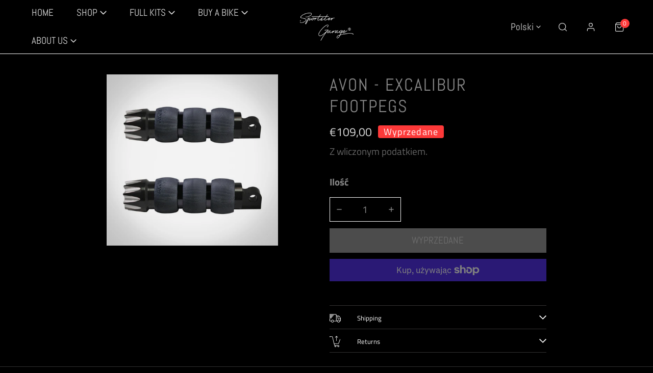

--- FILE ---
content_type: text/html; charset=utf-8
request_url: https://sportster-garage.com/pl/products/avon-excalibur-footpegs
body_size: 74746
content:
<!doctype html>
<html class="no-js" lang="pl">
  <head>
    <meta charset="utf-8">
    <meta http-equiv="X-UA-Compatible" content="IE=edge">
    <meta name="viewport" content="width=device-width,initial-scale=1">
    <meta name="theme-color" content="">
    <link rel="canonical" href="https://sportster-garage.com/pl/products/avon-excalibur-footpegs">
    <link rel="preconnect" href="https://cdn.shopify.com" crossorigin><link rel="icon" type="image/png" href="//sportster-garage.com/cdn/shop/files/shopify-branding-square-70B19B52-7D98-4056-9F7B-31FA2D8590FF.jpg?crop=center&height=32&v=1672165937&width=32"><link rel="preconnect" href="https://fonts.shopifycdn.com" crossorigin><title>
      AVON - Excalibur Footpegs
 &ndash; Sportster Garage®</title>

    
      <meta name="description" content="🇺🇸 Avon Harley-Davidson footpegs in Excalibur Air Cushion Design   with black rubber trim and billet end caps. For standard male mount Harley-Davidson models in pairs black anodized made in USA   Attention: For Sportster 48 models from 2010 only suitable in connection with our convertion kit. Does not fit with new vehi">
    

    

<meta property="og:site_name" content="Sportster Garage®">
<meta property="og:url" content="https://sportster-garage.com/pl/products/avon-excalibur-footpegs">
<meta property="og:title" content="AVON - Excalibur Footpegs">
<meta property="og:type" content="product">
<meta property="og:description" content="🇺🇸 Avon Harley-Davidson footpegs in Excalibur Air Cushion Design   with black rubber trim and billet end caps. For standard male mount Harley-Davidson models in pairs black anodized made in USA   Attention: For Sportster 48 models from 2010 only suitable in connection with our convertion kit. Does not fit with new vehi"><meta property="og:image" content="http://sportster-garage.com/cdn/shop/products/image_bb218871-fc2c-4109-bf2a-deb80e377163.jpg?v=1649269199">
  <meta property="og:image:secure_url" content="https://sportster-garage.com/cdn/shop/products/image_bb218871-fc2c-4109-bf2a-deb80e377163.jpg?v=1649269199">
  <meta property="og:image:width" content="1170">
  <meta property="og:image:height" content="1170"><meta property="og:price:amount" content="109,00">
  <meta property="og:price:currency" content="EUR"><meta name="twitter:card" content="summary_large_image">
<meta name="twitter:title" content="AVON - Excalibur Footpegs">
<meta name="twitter:description" content="🇺🇸 Avon Harley-Davidson footpegs in Excalibur Air Cushion Design   with black rubber trim and billet end caps. For standard male mount Harley-Davidson models in pairs black anodized made in USA   Attention: For Sportster 48 models from 2010 only suitable in connection with our convertion kit. Does not fit with new vehi">

    
<style data-shopify>
    @font-face {
  font-family: "Titillium Web";
  font-weight: 400;
  font-style: normal;
  font-display: swap;
  src: url("//sportster-garage.com/cdn/fonts/titillium_web/titilliumweb_n4.dc3610b1c7b7eb152fc1ddefb77e83a0b84386b3.woff2") format("woff2"),
       url("//sportster-garage.com/cdn/fonts/titillium_web/titilliumweb_n4.24dc69d5a89277f2854e112bddfd2c5420fd3973.woff") format("woff");
}

    @font-face {
  font-family: "Titillium Web";
  font-weight: 700;
  font-style: normal;
  font-display: swap;
  src: url("//sportster-garage.com/cdn/fonts/titillium_web/titilliumweb_n7.d17ed1f3a767ca2dd9fcaa8710c651c747c3860e.woff2") format("woff2"),
       url("//sportster-garage.com/cdn/fonts/titillium_web/titilliumweb_n7.56a12bf435e8401765588d4fbf86b152db29e2a2.woff") format("woff");
}

    @font-face {
  font-family: "Titillium Web";
  font-weight: 400;
  font-style: italic;
  font-display: swap;
  src: url("//sportster-garage.com/cdn/fonts/titillium_web/titilliumweb_i4.2e4a288a3b1073a078bbbf883bdf8c1ca2ff0f8f.woff2") format("woff2"),
       url("//sportster-garage.com/cdn/fonts/titillium_web/titilliumweb_i4.98dfcf65bc48d5feb68ff42764400055451c917c.woff") format("woff");
}

    @font-face {
  font-family: "Titillium Web";
  font-weight: 700;
  font-style: italic;
  font-display: swap;
  src: url("//sportster-garage.com/cdn/fonts/titillium_web/titilliumweb_i7.3e8c9f7c6bca0b0064b77d34a6d297e354571235.woff2") format("woff2"),
       url("//sportster-garage.com/cdn/fonts/titillium_web/titilliumweb_i7.163ab44a3549d32affe27b1c25448b75221b890d.woff") format("woff");
}

    @font-face {
  font-family: Abel;
  font-weight: 400;
  font-style: normal;
  font-display: swap;
  src: url("//sportster-garage.com/cdn/fonts/abel/abel_n4.0254805ccf79872a96d53996a984f2b9039f9995.woff2") format("woff2"),
       url("//sportster-garage.com/cdn/fonts/abel/abel_n4.635ebaebd760542724b79271de73bae7c2091173.woff") format("woff");
}


    :root {
        --font-body-family: "Titillium Web", sans-serif;
        --font-body-style: normal;
        --font-body-weight: 400;

        --font-heading-family: Abel, sans-serif;
        --font-heading-style: normal;
        --font-heading-weight: 400;

        
            --font-btn-family: Abel, sans-serif;
            --font-btn-weight: var(--font-heading-weight);
        
        
            --font-menu-family: Abel, sans-serif;
            --font-menu-weight: var(--font-heading-weight);
        
        
        
            --btn-transform: uppercase;
        
        
            --product-title-transform: uppercase;
        
        
            --font-heading-transform: uppercase;
        

        --font-body-scale: 1.26;
        --font-heading-scale: 0.7936507936507936;
        --font-heading-spacing: 2px;

        --font-h1-size: calc(var(--font-heading-scale) * 3.4rem);
        --font-h2-size: calc(var(--font-heading-scale) * 2.8rem);
        --font-h3-size: calc(var(--font-heading-scale) * 2.4rem);
        --font-h4-size: calc(var(--font-heading-scale) * 2.2rem);
        --font-h5-size: calc(var(--font-heading-scale) * 1.8rem);
        --font-h6-size: calc(var(--font-heading-scale) * 1.6rem);

				--font-heading-mobile-scale: 0.5555555555555556;

        --btn-height: 48px;
        --btn-rounded: 0px;

        --color-primary: #f78b0e;
        --color-border: #ffffff;
        --color-text-body: #878787;
        --color-text-heading: ;
        --color-link: #878787;
        --color-link-hover: #878787;
        --color-bg-1: #000000;
        --color-bg-2: #adadad;
        --color-field-bg: #ffffff;
        --color-btn-bg: #f78b0e;
        --color-btn-text: #d9d9d9;
        --color-btn-secondary-text: #d9d9d9;
        --color-btn-secondary-bg: #999999;
        --color-btn-bg-hover: #adadad;
        --color-btn-text-hover: #ffffff;
        --color-product-title: ;
        --color-product-price: #d9d9d9;
        --color-header-bg: #000000;
        --color-header-text: #d9d9d9;
        --color-header-transparent-text: #ffffff;
        --color-menu-text: #d9d9d9;
        --color-menu-text-hover: #d9d9d9;
        --color-menu-subtext: #868686;
        --color-menu-subtext-hover: #868686;
        --color-menu-dropdown-bg: #000000;
        --color-cart-bubble: #fd3939;
        --color-overlay-bg: #212121;
        --color-overlay-alpha: 64;
        --color-tooltip-bg: #f78b0e;
        --color-tooltip-text: #000000;
        --color-badge-sale: #a83d3d;
        --color-badge-soldout: #fd3939;
        --color-badge-hot: #9A84C8;
        --color-badge-new: #008C62;

        --spacing-sections-desktop: 80px;
        --spacing-sections-mobile: 40px;
        --container-width: 900px;
        --fluid-container-width: 1620px;
        --narrow-container-width: 720px;
        --fluid-offset: 4rem;
        --arrow-down: url(//sportster-garage.com/cdn/shop/t/9/assets/ar-down.svg?v=31605338494599912611671651787);
        --color-foreground: 135, 135, 135;
        --card-corner-radius: 0px;

        --color-base-text: 135, 135, 135;
        --color-base-primary: 247, 139, 14;
        --color-base-background-1: 0, 0, 0;
        --color-base-background-2: 173, 173, 173;
        --color-swatch-radius: 50%;
        --color-swatch-size: 40px;
        --column-gap-mobile: 1.6rem;
    }
    *,
    *::before,
    *::after {
        box-sizing: border-box;
    }
    html {
        font-size: calc(var(--font-body-scale) * 62.5%);
    }
    body {
        min-height: 100%;
        font-size: 1.5rem;
        font-family: var(--font-body-family);
        font-style: var(--font-body-style);
        font-weight: var(--font-body-weight);
        background-color: var(--color-bg-1);
        color: var(--color-text-body);
        -webkit-font-smoothing: antialiased;
        -moz-osx-font-smoothing: grayscale;
        line-height: calc(1 + 0.8 / var(--font-body-scale));
        --font-body-size: 1.5rem;
    }
    h1, h2, h3, h4, h5, h6, .h1, .h2, .h3, .h4, .h5, .h6, .h0 {
        font-family: var(--font-heading-family);
        font-style: var(--font-heading-style);
        font-weight: var(--font-heading-weight);
        text-transform: var(--font-heading-transform);
        color: var(--color-text-heading);
        line-height: calc(1 + 0.25 / max(1, var(--font-heading-scale)));
        letter-spacing: var(--font-heading-spacing, 0px);
        word-break: break-word;
        margin: 0 0 1.2rem;
    }
		@media (max-width: 639px) {
			h1, h2, h3, h4, h5, h6, .h1, .h2, .h3, .h4, .h5, .h6, .h0 { 
				line-height: calc(1 + 0.25 / max(1, var(--font-heading-mobile-scale)));
			}
		}
    .h0 {
        font-size: calc(var(--font-heading-mobile-scale) * 3.6rem);
    }
    h1,.h1 {
        font-size: calc(var(--font-heading-mobile-scale) * 3rem);
    }
    h2,.h2 {
        font-size: calc(var(--font-heading-mobile-scale) * 2.6rem);
    }
    h3,.h3 {
        font-size: calc(var(--font-heading-mobile-scale) * 2.2rem);
    }
    h4,.h4 {
        font-size: calc(var(--font-heading-mobile-scale) * 2rem);
    }
    h5,.h5 {
        font-size: calc(var(--font-heading-scale) * 1.8rem);
    }
    h6,.h6 {
        font-size: calc(var(--font-heading-scale) * 1.6rem);
    }
    @media (min-width: 640px) {
        .h0 {
            font-size: calc(var(--font-heading-scale) * 4rem);
        }
        h1, .h1 {
            font-size: calc(var(--font-heading-scale) * 3.4rem);
        }
        h2, .h2 {
            font-size: calc(var(--font-heading-scale) * 2.8rem);
        }
        h3, .h3 {
            font-size: calc(var(--font-heading-scale) * 2.4rem);
        }
        h4, .h4 {
            font-size: calc(var(--font-heading-scale) * 2.2rem);
        }
        h5, .h5 {
            font-size: calc(var(--font-heading-scale) * 1.8rem);
        }
        h6, .h6 {
            font-size: calc(var(--font-heading-scale) * 1.6rem);
        }
    }
    .flickity-button,
    [template],
    .hidden,
    .tooltip,
    [data-aria-hidden=true],
    [hidden], .critical-hidden,
    .site-header .critical-hidden, .topbar .critical-hidden, .announcement-bar .critical-hidden {
        display: none
    }
    .flex {
        display: flex;
    }
    [style*="--aspect-ratio"] {
        position: relative;
        overflow: hidden;
    }
    [style*="--aspect-ratio"]:before {
        content: "";
        height: 0;
        display: block;
        padding-top: calc(100%/(0 + var(--aspect-ratio, 16/9)));
    }
    [style*="--aspect-ratio"]>:first-child {
        top: 0;
        right: 0;
        bottom: 0;
        left: 0;
        position: absolute!important;
        object-fit: cover;
        width: 100%;
        height: 100%;
    }
    @media (max-width: 639px) {
        [style*="--aspect-ratio"]:before {
            padding-top: calc(100%/(0 + var(--aspect-ratio-mobile, var(--aspect-ratio, 16/9))));
        }
    }
    .overflow-hidden {
        overflow: hidden;
    }
    .content-visibility-auto {
        content-visibility: auto;
    }
    .h-full {
        height: 100%;
    }
    .w-full {
        width: 100%;
    }
    @media (max-width: 1440px) {
        .container-fluid .flickity-wrapper:not(.flickity-controls-group) .flickity-button.previous {
            left: calc(var(--button-size) + (1rem - var(--column-gap, 3rem) / 2)) !important;
        }
        .container-fluid .flickity-wrapper:not(.flickity-controls-group) .flickity-button.next {
            right: calc(var(--button-size) + (1rem - var(--column-gap, 3rem) / 2)) !important;
        }
    }
    .spr-container .spr-header-title {
        font-size: var(--font-h4-size);
    }

    @media (max-width: 639px) {
        .spr-container .spr-header-title {
            font-size: var(--font-h4-size);
        }
        :root {
            --color-swatch-size: 4.4rem;
        }
    }
    
</style>


    <link href="//sportster-garage.com/cdn/shop/t/9/assets/theme.css?v=168241590803287689551677858147" rel="stylesheet" type="text/css" media="all" />
    <link href="//sportster-garage.com/cdn/shop/t/9/assets/base.css?v=80633042532318645291677858180" rel="stylesheet" type="text/css" media="all" />
    <link href="//sportster-garage.com/cdn/shop/t/9/assets/grid.css?v=30811519188621117841671651786" rel="stylesheet" type="text/css" media="all" />
    <link href="//sportster-garage.com/cdn/shop/t/9/assets/header.css?v=37119377486346879531671651787" rel="stylesheet" type="text/css" media="all" />
    <link href="//sportster-garage.com/cdn/shop/t/9/assets/site-nav.css?v=133547115941749412841671651787" rel="stylesheet" type="text/css" media="all" />
    <link rel="preload" href="//sportster-garage.com/cdn/shop/t/9/assets/non-critical.css?v=19170645220748957731671651786" as="style" onload="this.onload=null;this.rel='stylesheet';">
    <link rel="preload" href="//sportster-garage.com/cdn/shop/t/9/assets/components.css?v=108274161777662543071677858177" as="style" onload="this.onload=null;this.rel='stylesheet';">
    <link rel="preload" href="//sportster-garage.com/cdn/shop/t/9/assets/flickity-component.css?v=64418472266072922261677858154" as="style" onload="this.onload=null;this.rel='stylesheet';">
    <link rel="preload" href="//sportster-garage.com/cdn/shop/t/9/assets/modal-component.css?v=22274453926113212451671651787" as="style" onload="this.onload=null;this.rel='stylesheet';">
    <link rel="preload" href="//sportster-garage.com/cdn/shop/t/9/assets/drawer-component.css?v=38391584775253959651671651786" as="style" onload="this.onload=null;this.rel='stylesheet';">
    <noscript>
      <link href="//sportster-garage.com/cdn/shop/t/9/assets/non-critical.css?v=19170645220748957731671651786" rel="stylesheet" type="text/css" media="all" />
      <link href="//sportster-garage.com/cdn/shop/t/9/assets/components.css?v=108274161777662543071677858177" rel="stylesheet" type="text/css" media="all" />
      <link href="//sportster-garage.com/cdn/shop/t/9/assets/flickity-component.css?v=64418472266072922261677858154" rel="stylesheet" type="text/css" media="all" />
      <link href="//sportster-garage.com/cdn/shop/t/9/assets/modal-component.css?v=22274453926113212451671651787" rel="stylesheet" type="text/css" media="all" />
      <link href="//sportster-garage.com/cdn/shop/t/9/assets/drawer-component.css?v=38391584775253959651671651786" rel="stylesheet" type="text/css" media="all" />
    </noscript>
    <script src="//sportster-garage.com/cdn/shop/t/9/assets/vendor.js?v=178965092455893087361677858164" defer="defer"></script>
    <script src="//sportster-garage.com/cdn/shop/t/9/assets/global.js?v=166750790895242738541677858157" defer="defer"></script>
    <script src="//sportster-garage.com/cdn/shop/t/9/assets/lazy-image.js?v=68169924899378488731677858141" defer="defer"></script>
		<script src="//sportster-garage.com/cdn/shop/t/9/assets/main-search.js?v=172211708070014881611677858184" defer="defer"></script>

    <script>
      document.documentElement.className = document.documentElement.className.replace('no-js', 'js');
    </script>

    <script>window.performance && window.performance.mark && window.performance.mark('shopify.content_for_header.start');</script><meta name="google-site-verification" content="ZN9-t8uVVWuzkUIfSbeq6wpnDLX3Q9d9GbBVpEMauBI">
<meta id="shopify-digital-wallet" name="shopify-digital-wallet" content="/50573639841/digital_wallets/dialog">
<meta name="shopify-checkout-api-token" content="098df8df985ac1c994bcba8e005feb2a">
<meta id="in-context-paypal-metadata" data-shop-id="50573639841" data-venmo-supported="false" data-environment="production" data-locale="pl_PL" data-paypal-v4="true" data-currency="EUR">
<link rel="alternate" hreflang="x-default" href="https://sportster-garage.com/products/avon-excalibur-footpegs">
<link rel="alternate" hreflang="en" href="https://sportster-garage.com/products/avon-excalibur-footpegs">
<link rel="alternate" hreflang="de" href="https://sportster-garage.com/de/products/avon-excalibur-footpegs">
<link rel="alternate" hreflang="es" href="https://sportster-garage.com/es/products/avon-excalibur-footpegs">
<link rel="alternate" hreflang="fr" href="https://sportster-garage.com/fr/products/avon-excalibur-footpegs">
<link rel="alternate" hreflang="nl" href="https://sportster-garage.com/nl/products/avon-excalibur-footpegs">
<link rel="alternate" hreflang="pl" href="https://sportster-garage.com/pl/products/avon-excalibur-footpegs">
<link rel="alternate" hreflang="no" href="https://sportster-garage.com/no/products/avon-excalibur-footpegs">
<link rel="alternate" hreflang="it" href="https://sportster-garage.com/it/products/avon-excalibur-footpegs">
<link rel="alternate" hreflang="hu" href="https://sportster-garage.com/hu/products/avon-excalibur-footpegs">
<link rel="alternate" hreflang="el" href="https://sportster-garage.com/el/products/avon-excalibur-footpegs">
<link rel="alternate" hreflang="sv" href="https://sportster-garage.com/sv/products/avon-excalibur-footpegs">
<link rel="alternate" hreflang="en-FR" href="https://sportster-garage.com/en-fr/products/avon-excalibur-footpegs">
<link rel="alternate" type="application/json+oembed" href="https://sportster-garage.com/pl/products/avon-excalibur-footpegs.oembed">
<script async="async" src="/checkouts/internal/preloads.js?locale=pl-DE"></script>
<link rel="preconnect" href="https://shop.app" crossorigin="anonymous">
<script async="async" src="https://shop.app/checkouts/internal/preloads.js?locale=pl-DE&shop_id=50573639841" crossorigin="anonymous"></script>
<script id="apple-pay-shop-capabilities" type="application/json">{"shopId":50573639841,"countryCode":"DE","currencyCode":"EUR","merchantCapabilities":["supports3DS"],"merchantId":"gid:\/\/shopify\/Shop\/50573639841","merchantName":"Sportster Garage®","requiredBillingContactFields":["postalAddress","email"],"requiredShippingContactFields":["postalAddress","email"],"shippingType":"shipping","supportedNetworks":["visa","maestro","masterCard","amex"],"total":{"type":"pending","label":"Sportster Garage®","amount":"1.00"},"shopifyPaymentsEnabled":true,"supportsSubscriptions":true}</script>
<script id="shopify-features" type="application/json">{"accessToken":"098df8df985ac1c994bcba8e005feb2a","betas":["rich-media-storefront-analytics"],"domain":"sportster-garage.com","predictiveSearch":true,"shopId":50573639841,"locale":"pl"}</script>
<script>var Shopify = Shopify || {};
Shopify.shop = "sportster-garage.myshopify.com";
Shopify.locale = "pl";
Shopify.currency = {"active":"EUR","rate":"1.0"};
Shopify.country = "DE";
Shopify.theme = {"name":"Zest","id":136154546443,"schema_name":"Zest","schema_version":"3.0.0","theme_store_id":1611,"role":"main"};
Shopify.theme.handle = "null";
Shopify.theme.style = {"id":null,"handle":null};
Shopify.cdnHost = "sportster-garage.com/cdn";
Shopify.routes = Shopify.routes || {};
Shopify.routes.root = "/pl/";</script>
<script type="module">!function(o){(o.Shopify=o.Shopify||{}).modules=!0}(window);</script>
<script>!function(o){function n(){var o=[];function n(){o.push(Array.prototype.slice.apply(arguments))}return n.q=o,n}var t=o.Shopify=o.Shopify||{};t.loadFeatures=n(),t.autoloadFeatures=n()}(window);</script>
<script>
  window.ShopifyPay = window.ShopifyPay || {};
  window.ShopifyPay.apiHost = "shop.app\/pay";
  window.ShopifyPay.redirectState = null;
</script>
<script id="shop-js-analytics" type="application/json">{"pageType":"product"}</script>
<script defer="defer" async type="module" src="//sportster-garage.com/cdn/shopifycloud/shop-js/modules/v2/client.init-shop-cart-sync_CL-y7E7K.pl.esm.js"></script>
<script defer="defer" async type="module" src="//sportster-garage.com/cdn/shopifycloud/shop-js/modules/v2/chunk.common_DHMKVMJc.esm.js"></script>
<script defer="defer" async type="module" src="//sportster-garage.com/cdn/shopifycloud/shop-js/modules/v2/chunk.modal_DDtW0Xc5.esm.js"></script>
<script type="module">
  await import("//sportster-garage.com/cdn/shopifycloud/shop-js/modules/v2/client.init-shop-cart-sync_CL-y7E7K.pl.esm.js");
await import("//sportster-garage.com/cdn/shopifycloud/shop-js/modules/v2/chunk.common_DHMKVMJc.esm.js");
await import("//sportster-garage.com/cdn/shopifycloud/shop-js/modules/v2/chunk.modal_DDtW0Xc5.esm.js");

  window.Shopify.SignInWithShop?.initShopCartSync?.({"fedCMEnabled":true,"windoidEnabled":true});

</script>
<script>
  window.Shopify = window.Shopify || {};
  if (!window.Shopify.featureAssets) window.Shopify.featureAssets = {};
  window.Shopify.featureAssets['shop-js'] = {"shop-cart-sync":["modules/v2/client.shop-cart-sync_4FOLZrct.pl.esm.js","modules/v2/chunk.common_DHMKVMJc.esm.js","modules/v2/chunk.modal_DDtW0Xc5.esm.js"],"init-fed-cm":["modules/v2/client.init-fed-cm_By2Y0sVh.pl.esm.js","modules/v2/chunk.common_DHMKVMJc.esm.js","modules/v2/chunk.modal_DDtW0Xc5.esm.js"],"init-shop-email-lookup-coordinator":["modules/v2/client.init-shop-email-lookup-coordinator_Pg5zGV1Q.pl.esm.js","modules/v2/chunk.common_DHMKVMJc.esm.js","modules/v2/chunk.modal_DDtW0Xc5.esm.js"],"init-windoid":["modules/v2/client.init-windoid_7lZMQVkY.pl.esm.js","modules/v2/chunk.common_DHMKVMJc.esm.js","modules/v2/chunk.modal_DDtW0Xc5.esm.js"],"shop-button":["modules/v2/client.shop-button_Ca9SxmX8.pl.esm.js","modules/v2/chunk.common_DHMKVMJc.esm.js","modules/v2/chunk.modal_DDtW0Xc5.esm.js"],"shop-cash-offers":["modules/v2/client.shop-cash-offers_BQiG_VZB.pl.esm.js","modules/v2/chunk.common_DHMKVMJc.esm.js","modules/v2/chunk.modal_DDtW0Xc5.esm.js"],"shop-toast-manager":["modules/v2/client.shop-toast-manager_OihqL76Y.pl.esm.js","modules/v2/chunk.common_DHMKVMJc.esm.js","modules/v2/chunk.modal_DDtW0Xc5.esm.js"],"init-shop-cart-sync":["modules/v2/client.init-shop-cart-sync_CL-y7E7K.pl.esm.js","modules/v2/chunk.common_DHMKVMJc.esm.js","modules/v2/chunk.modal_DDtW0Xc5.esm.js"],"init-customer-accounts-sign-up":["modules/v2/client.init-customer-accounts-sign-up_C83_4COZ.pl.esm.js","modules/v2/client.shop-login-button_CxrpXQLt.pl.esm.js","modules/v2/chunk.common_DHMKVMJc.esm.js","modules/v2/chunk.modal_DDtW0Xc5.esm.js"],"pay-button":["modules/v2/client.pay-button_zsFbSzb0.pl.esm.js","modules/v2/chunk.common_DHMKVMJc.esm.js","modules/v2/chunk.modal_DDtW0Xc5.esm.js"],"init-customer-accounts":["modules/v2/client.init-customer-accounts_Day-HEUs.pl.esm.js","modules/v2/client.shop-login-button_CxrpXQLt.pl.esm.js","modules/v2/chunk.common_DHMKVMJc.esm.js","modules/v2/chunk.modal_DDtW0Xc5.esm.js"],"avatar":["modules/v2/client.avatar_BTnouDA3.pl.esm.js"],"init-shop-for-new-customer-accounts":["modules/v2/client.init-shop-for-new-customer-accounts_BYLlogva.pl.esm.js","modules/v2/client.shop-login-button_CxrpXQLt.pl.esm.js","modules/v2/chunk.common_DHMKVMJc.esm.js","modules/v2/chunk.modal_DDtW0Xc5.esm.js"],"shop-follow-button":["modules/v2/client.shop-follow-button_C-zpFfqq.pl.esm.js","modules/v2/chunk.common_DHMKVMJc.esm.js","modules/v2/chunk.modal_DDtW0Xc5.esm.js"],"checkout-modal":["modules/v2/client.checkout-modal_DQ2qh1IL.pl.esm.js","modules/v2/chunk.common_DHMKVMJc.esm.js","modules/v2/chunk.modal_DDtW0Xc5.esm.js"],"shop-login-button":["modules/v2/client.shop-login-button_CxrpXQLt.pl.esm.js","modules/v2/chunk.common_DHMKVMJc.esm.js","modules/v2/chunk.modal_DDtW0Xc5.esm.js"],"lead-capture":["modules/v2/client.lead-capture_CoUdQK6_.pl.esm.js","modules/v2/chunk.common_DHMKVMJc.esm.js","modules/v2/chunk.modal_DDtW0Xc5.esm.js"],"shop-login":["modules/v2/client.shop-login_JcxNtmDT.pl.esm.js","modules/v2/chunk.common_DHMKVMJc.esm.js","modules/v2/chunk.modal_DDtW0Xc5.esm.js"],"payment-terms":["modules/v2/client.payment-terms_CNt1xJYe.pl.esm.js","modules/v2/chunk.common_DHMKVMJc.esm.js","modules/v2/chunk.modal_DDtW0Xc5.esm.js"]};
</script>
<script>(function() {
  var isLoaded = false;
  function asyncLoad() {
    if (isLoaded) return;
    isLoaded = true;
    var urls = ["https:\/\/gdprcdn.b-cdn.net\/js\/gdpr_cookie_consent.min.js?shop=sportster-garage.myshopify.com","https:\/\/trust.conversionbear.com\/script?app=trust_badge\u0026shop=sportster-garage.myshopify.com"];
    for (var i = 0; i < urls.length; i++) {
      var s = document.createElement('script');
      s.type = 'text/javascript';
      s.async = true;
      s.src = urls[i];
      var x = document.getElementsByTagName('script')[0];
      x.parentNode.insertBefore(s, x);
    }
  };
  if(window.attachEvent) {
    window.attachEvent('onload', asyncLoad);
  } else {
    window.addEventListener('load', asyncLoad, false);
  }
})();</script>
<script id="__st">var __st={"a":50573639841,"offset":3600,"reqid":"9a0c4940-022f-4bbc-88c4-6d390d164052-1769912955","pageurl":"sportster-garage.com\/pl\/products\/avon-excalibur-footpegs","u":"d0266e2dc625","p":"product","rtyp":"product","rid":7328677494945};</script>
<script>window.ShopifyPaypalV4VisibilityTracking = true;</script>
<script id="captcha-bootstrap">!function(){'use strict';const t='contact',e='account',n='new_comment',o=[[t,t],['blogs',n],['comments',n],[t,'customer']],c=[[e,'customer_login'],[e,'guest_login'],[e,'recover_customer_password'],[e,'create_customer']],r=t=>t.map((([t,e])=>`form[action*='/${t}']:not([data-nocaptcha='true']) input[name='form_type'][value='${e}']`)).join(','),a=t=>()=>t?[...document.querySelectorAll(t)].map((t=>t.form)):[];function s(){const t=[...o],e=r(t);return a(e)}const i='password',u='form_key',d=['recaptcha-v3-token','g-recaptcha-response','h-captcha-response',i],f=()=>{try{return window.sessionStorage}catch{return}},m='__shopify_v',_=t=>t.elements[u];function p(t,e,n=!1){try{const o=window.sessionStorage,c=JSON.parse(o.getItem(e)),{data:r}=function(t){const{data:e,action:n}=t;return t[m]||n?{data:e,action:n}:{data:t,action:n}}(c);for(const[e,n]of Object.entries(r))t.elements[e]&&(t.elements[e].value=n);n&&o.removeItem(e)}catch(o){console.error('form repopulation failed',{error:o})}}const l='form_type',E='cptcha';function T(t){t.dataset[E]=!0}const w=window,h=w.document,L='Shopify',v='ce_forms',y='captcha';let A=!1;((t,e)=>{const n=(g='f06e6c50-85a8-45c8-87d0-21a2b65856fe',I='https://cdn.shopify.com/shopifycloud/storefront-forms-hcaptcha/ce_storefront_forms_captcha_hcaptcha.v1.5.2.iife.js',D={infoText:'Chronione przez hCaptcha',privacyText:'Prywatność',termsText:'Warunki'},(t,e,n)=>{const o=w[L][v],c=o.bindForm;if(c)return c(t,g,e,D).then(n);var r;o.q.push([[t,g,e,D],n]),r=I,A||(h.body.append(Object.assign(h.createElement('script'),{id:'captcha-provider',async:!0,src:r})),A=!0)});var g,I,D;w[L]=w[L]||{},w[L][v]=w[L][v]||{},w[L][v].q=[],w[L][y]=w[L][y]||{},w[L][y].protect=function(t,e){n(t,void 0,e),T(t)},Object.freeze(w[L][y]),function(t,e,n,w,h,L){const[v,y,A,g]=function(t,e,n){const i=e?o:[],u=t?c:[],d=[...i,...u],f=r(d),m=r(i),_=r(d.filter((([t,e])=>n.includes(e))));return[a(f),a(m),a(_),s()]}(w,h,L),I=t=>{const e=t.target;return e instanceof HTMLFormElement?e:e&&e.form},D=t=>v().includes(t);t.addEventListener('submit',(t=>{const e=I(t);if(!e)return;const n=D(e)&&!e.dataset.hcaptchaBound&&!e.dataset.recaptchaBound,o=_(e),c=g().includes(e)&&(!o||!o.value);(n||c)&&t.preventDefault(),c&&!n&&(function(t){try{if(!f())return;!function(t){const e=f();if(!e)return;const n=_(t);if(!n)return;const o=n.value;o&&e.removeItem(o)}(t);const e=Array.from(Array(32),(()=>Math.random().toString(36)[2])).join('');!function(t,e){_(t)||t.append(Object.assign(document.createElement('input'),{type:'hidden',name:u})),t.elements[u].value=e}(t,e),function(t,e){const n=f();if(!n)return;const o=[...t.querySelectorAll(`input[type='${i}']`)].map((({name:t})=>t)),c=[...d,...o],r={};for(const[a,s]of new FormData(t).entries())c.includes(a)||(r[a]=s);n.setItem(e,JSON.stringify({[m]:1,action:t.action,data:r}))}(t,e)}catch(e){console.error('failed to persist form',e)}}(e),e.submit())}));const S=(t,e)=>{t&&!t.dataset[E]&&(n(t,e.some((e=>e===t))),T(t))};for(const o of['focusin','change'])t.addEventListener(o,(t=>{const e=I(t);D(e)&&S(e,y())}));const B=e.get('form_key'),M=e.get(l),P=B&&M;t.addEventListener('DOMContentLoaded',(()=>{const t=y();if(P)for(const e of t)e.elements[l].value===M&&p(e,B);[...new Set([...A(),...v().filter((t=>'true'===t.dataset.shopifyCaptcha))])].forEach((e=>S(e,t)))}))}(h,new URLSearchParams(w.location.search),n,t,e,['guest_login'])})(!0,!0)}();</script>
<script integrity="sha256-4kQ18oKyAcykRKYeNunJcIwy7WH5gtpwJnB7kiuLZ1E=" data-source-attribution="shopify.loadfeatures" defer="defer" src="//sportster-garage.com/cdn/shopifycloud/storefront/assets/storefront/load_feature-a0a9edcb.js" crossorigin="anonymous"></script>
<script crossorigin="anonymous" defer="defer" src="//sportster-garage.com/cdn/shopifycloud/storefront/assets/shopify_pay/storefront-65b4c6d7.js?v=20250812"></script>
<script data-source-attribution="shopify.dynamic_checkout.dynamic.init">var Shopify=Shopify||{};Shopify.PaymentButton=Shopify.PaymentButton||{isStorefrontPortableWallets:!0,init:function(){window.Shopify.PaymentButton.init=function(){};var t=document.createElement("script");t.src="https://sportster-garage.com/cdn/shopifycloud/portable-wallets/latest/portable-wallets.pl.js",t.type="module",document.head.appendChild(t)}};
</script>
<script data-source-attribution="shopify.dynamic_checkout.buyer_consent">
  function portableWalletsHideBuyerConsent(e){var t=document.getElementById("shopify-buyer-consent"),n=document.getElementById("shopify-subscription-policy-button");t&&n&&(t.classList.add("hidden"),t.setAttribute("aria-hidden","true"),n.removeEventListener("click",e))}function portableWalletsShowBuyerConsent(e){var t=document.getElementById("shopify-buyer-consent"),n=document.getElementById("shopify-subscription-policy-button");t&&n&&(t.classList.remove("hidden"),t.removeAttribute("aria-hidden"),n.addEventListener("click",e))}window.Shopify?.PaymentButton&&(window.Shopify.PaymentButton.hideBuyerConsent=portableWalletsHideBuyerConsent,window.Shopify.PaymentButton.showBuyerConsent=portableWalletsShowBuyerConsent);
</script>
<script>
  function portableWalletsCleanup(e){e&&e.src&&console.error("Failed to load portable wallets script "+e.src);var t=document.querySelectorAll("shopify-accelerated-checkout .shopify-payment-button__skeleton, shopify-accelerated-checkout-cart .wallet-cart-button__skeleton"),e=document.getElementById("shopify-buyer-consent");for(let e=0;e<t.length;e++)t[e].remove();e&&e.remove()}function portableWalletsNotLoadedAsModule(e){e instanceof ErrorEvent&&"string"==typeof e.message&&e.message.includes("import.meta")&&"string"==typeof e.filename&&e.filename.includes("portable-wallets")&&(window.removeEventListener("error",portableWalletsNotLoadedAsModule),window.Shopify.PaymentButton.failedToLoad=e,"loading"===document.readyState?document.addEventListener("DOMContentLoaded",window.Shopify.PaymentButton.init):window.Shopify.PaymentButton.init())}window.addEventListener("error",portableWalletsNotLoadedAsModule);
</script>

<script type="module" src="https://sportster-garage.com/cdn/shopifycloud/portable-wallets/latest/portable-wallets.pl.js" onError="portableWalletsCleanup(this)" crossorigin="anonymous"></script>
<script nomodule>
  document.addEventListener("DOMContentLoaded", portableWalletsCleanup);
</script>

<link id="shopify-accelerated-checkout-styles" rel="stylesheet" media="screen" href="https://sportster-garage.com/cdn/shopifycloud/portable-wallets/latest/accelerated-checkout-backwards-compat.css" crossorigin="anonymous">
<style id="shopify-accelerated-checkout-cart">
        #shopify-buyer-consent {
  margin-top: 1em;
  display: inline-block;
  width: 100%;
}

#shopify-buyer-consent.hidden {
  display: none;
}

#shopify-subscription-policy-button {
  background: none;
  border: none;
  padding: 0;
  text-decoration: underline;
  font-size: inherit;
  cursor: pointer;
}

#shopify-subscription-policy-button::before {
  box-shadow: none;
}

      </style>
<script id="sections-script" data-sections="announcement-bar,header,footer,mobile-sticky-bar" defer="defer" src="//sportster-garage.com/cdn/shop/t/9/compiled_assets/scripts.js?v=847"></script>
<script>window.performance && window.performance.mark && window.performance.mark('shopify.content_for_header.end');</script>
<link rel="preload" as="font" href="//sportster-garage.com/cdn/fonts/titillium_web/titilliumweb_n4.dc3610b1c7b7eb152fc1ddefb77e83a0b84386b3.woff2" type="font/woff2" crossorigin><link rel="preload" as="font" href="//sportster-garage.com/cdn/fonts/abel/abel_n4.0254805ccf79872a96d53996a984f2b9039f9995.woff2" type="font/woff2" crossorigin><script type="text/javascript">if(typeof window.hulkappsWishlist === 'undefined') {
        window.hulkappsWishlist = {};
        }
        window.hulkappsWishlist.baseURL = '/apps/advanced-wishlist/api';
        window.hulkappsWishlist.hasAppBlockSupport = '1';
        </script>
<!-- BEGIN app block: shopify://apps/consentmo-gdpr/blocks/gdpr_cookie_consent/4fbe573f-a377-4fea-9801-3ee0858cae41 -->


<!-- END app block --><script src="https://cdn.shopify.com/extensions/019bffd3-189b-7cff-9ba9-a401055f726f/ultimate-trust-badge-22/assets/trust-badges.js" type="text/javascript" defer="defer"></script>
<script src="https://cdn.shopify.com/extensions/019c0f34-b0c2-78b5-b4b0-899f0a45188a/consentmo-gdpr-616/assets/consentmo_cookie_consent.js" type="text/javascript" defer="defer"></script>
<link href="https://monorail-edge.shopifysvc.com" rel="dns-prefetch">
<script>(function(){if ("sendBeacon" in navigator && "performance" in window) {try {var session_token_from_headers = performance.getEntriesByType('navigation')[0].serverTiming.find(x => x.name == '_s').description;} catch {var session_token_from_headers = undefined;}var session_cookie_matches = document.cookie.match(/_shopify_s=([^;]*)/);var session_token_from_cookie = session_cookie_matches && session_cookie_matches.length === 2 ? session_cookie_matches[1] : "";var session_token = session_token_from_headers || session_token_from_cookie || "";function handle_abandonment_event(e) {var entries = performance.getEntries().filter(function(entry) {return /monorail-edge.shopifysvc.com/.test(entry.name);});if (!window.abandonment_tracked && entries.length === 0) {window.abandonment_tracked = true;var currentMs = Date.now();var navigation_start = performance.timing.navigationStart;var payload = {shop_id: 50573639841,url: window.location.href,navigation_start,duration: currentMs - navigation_start,session_token,page_type: "product"};window.navigator.sendBeacon("https://monorail-edge.shopifysvc.com/v1/produce", JSON.stringify({schema_id: "online_store_buyer_site_abandonment/1.1",payload: payload,metadata: {event_created_at_ms: currentMs,event_sent_at_ms: currentMs}}));}}window.addEventListener('pagehide', handle_abandonment_event);}}());</script>
<script id="web-pixels-manager-setup">(function e(e,d,r,n,o){if(void 0===o&&(o={}),!Boolean(null===(a=null===(i=window.Shopify)||void 0===i?void 0:i.analytics)||void 0===a?void 0:a.replayQueue)){var i,a;window.Shopify=window.Shopify||{};var t=window.Shopify;t.analytics=t.analytics||{};var s=t.analytics;s.replayQueue=[],s.publish=function(e,d,r){return s.replayQueue.push([e,d,r]),!0};try{self.performance.mark("wpm:start")}catch(e){}var l=function(){var e={modern:/Edge?\/(1{2}[4-9]|1[2-9]\d|[2-9]\d{2}|\d{4,})\.\d+(\.\d+|)|Firefox\/(1{2}[4-9]|1[2-9]\d|[2-9]\d{2}|\d{4,})\.\d+(\.\d+|)|Chrom(ium|e)\/(9{2}|\d{3,})\.\d+(\.\d+|)|(Maci|X1{2}).+ Version\/(15\.\d+|(1[6-9]|[2-9]\d|\d{3,})\.\d+)([,.]\d+|)( \(\w+\)|)( Mobile\/\w+|) Safari\/|Chrome.+OPR\/(9{2}|\d{3,})\.\d+\.\d+|(CPU[ +]OS|iPhone[ +]OS|CPU[ +]iPhone|CPU IPhone OS|CPU iPad OS)[ +]+(15[._]\d+|(1[6-9]|[2-9]\d|\d{3,})[._]\d+)([._]\d+|)|Android:?[ /-](13[3-9]|1[4-9]\d|[2-9]\d{2}|\d{4,})(\.\d+|)(\.\d+|)|Android.+Firefox\/(13[5-9]|1[4-9]\d|[2-9]\d{2}|\d{4,})\.\d+(\.\d+|)|Android.+Chrom(ium|e)\/(13[3-9]|1[4-9]\d|[2-9]\d{2}|\d{4,})\.\d+(\.\d+|)|SamsungBrowser\/([2-9]\d|\d{3,})\.\d+/,legacy:/Edge?\/(1[6-9]|[2-9]\d|\d{3,})\.\d+(\.\d+|)|Firefox\/(5[4-9]|[6-9]\d|\d{3,})\.\d+(\.\d+|)|Chrom(ium|e)\/(5[1-9]|[6-9]\d|\d{3,})\.\d+(\.\d+|)([\d.]+$|.*Safari\/(?![\d.]+ Edge\/[\d.]+$))|(Maci|X1{2}).+ Version\/(10\.\d+|(1[1-9]|[2-9]\d|\d{3,})\.\d+)([,.]\d+|)( \(\w+\)|)( Mobile\/\w+|) Safari\/|Chrome.+OPR\/(3[89]|[4-9]\d|\d{3,})\.\d+\.\d+|(CPU[ +]OS|iPhone[ +]OS|CPU[ +]iPhone|CPU IPhone OS|CPU iPad OS)[ +]+(10[._]\d+|(1[1-9]|[2-9]\d|\d{3,})[._]\d+)([._]\d+|)|Android:?[ /-](13[3-9]|1[4-9]\d|[2-9]\d{2}|\d{4,})(\.\d+|)(\.\d+|)|Mobile Safari.+OPR\/([89]\d|\d{3,})\.\d+\.\d+|Android.+Firefox\/(13[5-9]|1[4-9]\d|[2-9]\d{2}|\d{4,})\.\d+(\.\d+|)|Android.+Chrom(ium|e)\/(13[3-9]|1[4-9]\d|[2-9]\d{2}|\d{4,})\.\d+(\.\d+|)|Android.+(UC? ?Browser|UCWEB|U3)[ /]?(15\.([5-9]|\d{2,})|(1[6-9]|[2-9]\d|\d{3,})\.\d+)\.\d+|SamsungBrowser\/(5\.\d+|([6-9]|\d{2,})\.\d+)|Android.+MQ{2}Browser\/(14(\.(9|\d{2,})|)|(1[5-9]|[2-9]\d|\d{3,})(\.\d+|))(\.\d+|)|K[Aa][Ii]OS\/(3\.\d+|([4-9]|\d{2,})\.\d+)(\.\d+|)/},d=e.modern,r=e.legacy,n=navigator.userAgent;return n.match(d)?"modern":n.match(r)?"legacy":"unknown"}(),u="modern"===l?"modern":"legacy",c=(null!=n?n:{modern:"",legacy:""})[u],f=function(e){return[e.baseUrl,"/wpm","/b",e.hashVersion,"modern"===e.buildTarget?"m":"l",".js"].join("")}({baseUrl:d,hashVersion:r,buildTarget:u}),m=function(e){var d=e.version,r=e.bundleTarget,n=e.surface,o=e.pageUrl,i=e.monorailEndpoint;return{emit:function(e){var a=e.status,t=e.errorMsg,s=(new Date).getTime(),l=JSON.stringify({metadata:{event_sent_at_ms:s},events:[{schema_id:"web_pixels_manager_load/3.1",payload:{version:d,bundle_target:r,page_url:o,status:a,surface:n,error_msg:t},metadata:{event_created_at_ms:s}}]});if(!i)return console&&console.warn&&console.warn("[Web Pixels Manager] No Monorail endpoint provided, skipping logging."),!1;try{return self.navigator.sendBeacon.bind(self.navigator)(i,l)}catch(e){}var u=new XMLHttpRequest;try{return u.open("POST",i,!0),u.setRequestHeader("Content-Type","text/plain"),u.send(l),!0}catch(e){return console&&console.warn&&console.warn("[Web Pixels Manager] Got an unhandled error while logging to Monorail."),!1}}}}({version:r,bundleTarget:l,surface:e.surface,pageUrl:self.location.href,monorailEndpoint:e.monorailEndpoint});try{o.browserTarget=l,function(e){var d=e.src,r=e.async,n=void 0===r||r,o=e.onload,i=e.onerror,a=e.sri,t=e.scriptDataAttributes,s=void 0===t?{}:t,l=document.createElement("script"),u=document.querySelector("head"),c=document.querySelector("body");if(l.async=n,l.src=d,a&&(l.integrity=a,l.crossOrigin="anonymous"),s)for(var f in s)if(Object.prototype.hasOwnProperty.call(s,f))try{l.dataset[f]=s[f]}catch(e){}if(o&&l.addEventListener("load",o),i&&l.addEventListener("error",i),u)u.appendChild(l);else{if(!c)throw new Error("Did not find a head or body element to append the script");c.appendChild(l)}}({src:f,async:!0,onload:function(){if(!function(){var e,d;return Boolean(null===(d=null===(e=window.Shopify)||void 0===e?void 0:e.analytics)||void 0===d?void 0:d.initialized)}()){var d=window.webPixelsManager.init(e)||void 0;if(d){var r=window.Shopify.analytics;r.replayQueue.forEach((function(e){var r=e[0],n=e[1],o=e[2];d.publishCustomEvent(r,n,o)})),r.replayQueue=[],r.publish=d.publishCustomEvent,r.visitor=d.visitor,r.initialized=!0}}},onerror:function(){return m.emit({status:"failed",errorMsg:"".concat(f," has failed to load")})},sri:function(e){var d=/^sha384-[A-Za-z0-9+/=]+$/;return"string"==typeof e&&d.test(e)}(c)?c:"",scriptDataAttributes:o}),m.emit({status:"loading"})}catch(e){m.emit({status:"failed",errorMsg:(null==e?void 0:e.message)||"Unknown error"})}}})({shopId: 50573639841,storefrontBaseUrl: "https://sportster-garage.com",extensionsBaseUrl: "https://extensions.shopifycdn.com/cdn/shopifycloud/web-pixels-manager",monorailEndpoint: "https://monorail-edge.shopifysvc.com/unstable/produce_batch",surface: "storefront-renderer",enabledBetaFlags: ["2dca8a86"],webPixelsConfigList: [{"id":"929366283","configuration":"{\"config\":\"{\\\"pixel_id\\\":\\\"G-4WFZKPNYVC\\\",\\\"target_country\\\":\\\"DE\\\",\\\"gtag_events\\\":[{\\\"type\\\":\\\"begin_checkout\\\",\\\"action_label\\\":\\\"G-4WFZKPNYVC\\\"},{\\\"type\\\":\\\"search\\\",\\\"action_label\\\":\\\"G-4WFZKPNYVC\\\"},{\\\"type\\\":\\\"view_item\\\",\\\"action_label\\\":[\\\"G-4WFZKPNYVC\\\",\\\"MC-7KVGFT935C\\\"]},{\\\"type\\\":\\\"purchase\\\",\\\"action_label\\\":[\\\"G-4WFZKPNYVC\\\",\\\"MC-7KVGFT935C\\\"]},{\\\"type\\\":\\\"page_view\\\",\\\"action_label\\\":[\\\"G-4WFZKPNYVC\\\",\\\"MC-7KVGFT935C\\\"]},{\\\"type\\\":\\\"add_payment_info\\\",\\\"action_label\\\":\\\"G-4WFZKPNYVC\\\"},{\\\"type\\\":\\\"add_to_cart\\\",\\\"action_label\\\":\\\"G-4WFZKPNYVC\\\"}],\\\"enable_monitoring_mode\\\":false}\"}","eventPayloadVersion":"v1","runtimeContext":"OPEN","scriptVersion":"b2a88bafab3e21179ed38636efcd8a93","type":"APP","apiClientId":1780363,"privacyPurposes":[],"dataSharingAdjustments":{"protectedCustomerApprovalScopes":["read_customer_address","read_customer_email","read_customer_name","read_customer_personal_data","read_customer_phone"]}},{"id":"399311115","configuration":"{\"pixel_id\":\"460840602079757\",\"pixel_type\":\"facebook_pixel\",\"metaapp_system_user_token\":\"-\"}","eventPayloadVersion":"v1","runtimeContext":"OPEN","scriptVersion":"ca16bc87fe92b6042fbaa3acc2fbdaa6","type":"APP","apiClientId":2329312,"privacyPurposes":["ANALYTICS","MARKETING","SALE_OF_DATA"],"dataSharingAdjustments":{"protectedCustomerApprovalScopes":["read_customer_address","read_customer_email","read_customer_name","read_customer_personal_data","read_customer_phone"]}},{"id":"147783947","configuration":"{\"tagID\":\"2614351003421\"}","eventPayloadVersion":"v1","runtimeContext":"STRICT","scriptVersion":"18031546ee651571ed29edbe71a3550b","type":"APP","apiClientId":3009811,"privacyPurposes":["ANALYTICS","MARKETING","SALE_OF_DATA"],"dataSharingAdjustments":{"protectedCustomerApprovalScopes":["read_customer_address","read_customer_email","read_customer_name","read_customer_personal_data","read_customer_phone"]}},{"id":"shopify-app-pixel","configuration":"{}","eventPayloadVersion":"v1","runtimeContext":"STRICT","scriptVersion":"0450","apiClientId":"shopify-pixel","type":"APP","privacyPurposes":["ANALYTICS","MARKETING"]},{"id":"shopify-custom-pixel","eventPayloadVersion":"v1","runtimeContext":"LAX","scriptVersion":"0450","apiClientId":"shopify-pixel","type":"CUSTOM","privacyPurposes":["ANALYTICS","MARKETING"]}],isMerchantRequest: false,initData: {"shop":{"name":"Sportster Garage®","paymentSettings":{"currencyCode":"EUR"},"myshopifyDomain":"sportster-garage.myshopify.com","countryCode":"DE","storefrontUrl":"https:\/\/sportster-garage.com\/pl"},"customer":null,"cart":null,"checkout":null,"productVariants":[{"price":{"amount":109.0,"currencyCode":"EUR"},"product":{"title":"AVON - Excalibur Footpegs","vendor":"Sportster Garage","id":"7328677494945","untranslatedTitle":"AVON - Excalibur Footpegs","url":"\/pl\/products\/avon-excalibur-footpegs","type":""},"id":"41792560496801","image":{"src":"\/\/sportster-garage.com\/cdn\/shop\/products\/image_bb218871-fc2c-4109-bf2a-deb80e377163.jpg?v=1649269199"},"sku":"","title":"Default Title","untranslatedTitle":"Default Title"}],"purchasingCompany":null},},"https://sportster-garage.com/cdn","1d2a099fw23dfb22ep557258f5m7a2edbae",{"modern":"","legacy":""},{"shopId":"50573639841","storefrontBaseUrl":"https:\/\/sportster-garage.com","extensionBaseUrl":"https:\/\/extensions.shopifycdn.com\/cdn\/shopifycloud\/web-pixels-manager","surface":"storefront-renderer","enabledBetaFlags":"[\"2dca8a86\"]","isMerchantRequest":"false","hashVersion":"1d2a099fw23dfb22ep557258f5m7a2edbae","publish":"custom","events":"[[\"page_viewed\",{}],[\"product_viewed\",{\"productVariant\":{\"price\":{\"amount\":109.0,\"currencyCode\":\"EUR\"},\"product\":{\"title\":\"AVON - Excalibur Footpegs\",\"vendor\":\"Sportster Garage\",\"id\":\"7328677494945\",\"untranslatedTitle\":\"AVON - Excalibur Footpegs\",\"url\":\"\/pl\/products\/avon-excalibur-footpegs\",\"type\":\"\"},\"id\":\"41792560496801\",\"image\":{\"src\":\"\/\/sportster-garage.com\/cdn\/shop\/products\/image_bb218871-fc2c-4109-bf2a-deb80e377163.jpg?v=1649269199\"},\"sku\":\"\",\"title\":\"Default Title\",\"untranslatedTitle\":\"Default Title\"}}]]"});</script><script>
  window.ShopifyAnalytics = window.ShopifyAnalytics || {};
  window.ShopifyAnalytics.meta = window.ShopifyAnalytics.meta || {};
  window.ShopifyAnalytics.meta.currency = 'EUR';
  var meta = {"product":{"id":7328677494945,"gid":"gid:\/\/shopify\/Product\/7328677494945","vendor":"Sportster Garage","type":"","handle":"avon-excalibur-footpegs","variants":[{"id":41792560496801,"price":10900,"name":"AVON - Excalibur Footpegs","public_title":null,"sku":""}],"remote":false},"page":{"pageType":"product","resourceType":"product","resourceId":7328677494945,"requestId":"9a0c4940-022f-4bbc-88c4-6d390d164052-1769912955"}};
  for (var attr in meta) {
    window.ShopifyAnalytics.meta[attr] = meta[attr];
  }
</script>
<script class="analytics">
  (function () {
    var customDocumentWrite = function(content) {
      var jquery = null;

      if (window.jQuery) {
        jquery = window.jQuery;
      } else if (window.Checkout && window.Checkout.$) {
        jquery = window.Checkout.$;
      }

      if (jquery) {
        jquery('body').append(content);
      }
    };

    var hasLoggedConversion = function(token) {
      if (token) {
        return document.cookie.indexOf('loggedConversion=' + token) !== -1;
      }
      return false;
    }

    var setCookieIfConversion = function(token) {
      if (token) {
        var twoMonthsFromNow = new Date(Date.now());
        twoMonthsFromNow.setMonth(twoMonthsFromNow.getMonth() + 2);

        document.cookie = 'loggedConversion=' + token + '; expires=' + twoMonthsFromNow;
      }
    }

    var trekkie = window.ShopifyAnalytics.lib = window.trekkie = window.trekkie || [];
    if (trekkie.integrations) {
      return;
    }
    trekkie.methods = [
      'identify',
      'page',
      'ready',
      'track',
      'trackForm',
      'trackLink'
    ];
    trekkie.factory = function(method) {
      return function() {
        var args = Array.prototype.slice.call(arguments);
        args.unshift(method);
        trekkie.push(args);
        return trekkie;
      };
    };
    for (var i = 0; i < trekkie.methods.length; i++) {
      var key = trekkie.methods[i];
      trekkie[key] = trekkie.factory(key);
    }
    trekkie.load = function(config) {
      trekkie.config = config || {};
      trekkie.config.initialDocumentCookie = document.cookie;
      var first = document.getElementsByTagName('script')[0];
      var script = document.createElement('script');
      script.type = 'text/javascript';
      script.onerror = function(e) {
        var scriptFallback = document.createElement('script');
        scriptFallback.type = 'text/javascript';
        scriptFallback.onerror = function(error) {
                var Monorail = {
      produce: function produce(monorailDomain, schemaId, payload) {
        var currentMs = new Date().getTime();
        var event = {
          schema_id: schemaId,
          payload: payload,
          metadata: {
            event_created_at_ms: currentMs,
            event_sent_at_ms: currentMs
          }
        };
        return Monorail.sendRequest("https://" + monorailDomain + "/v1/produce", JSON.stringify(event));
      },
      sendRequest: function sendRequest(endpointUrl, payload) {
        // Try the sendBeacon API
        if (window && window.navigator && typeof window.navigator.sendBeacon === 'function' && typeof window.Blob === 'function' && !Monorail.isIos12()) {
          var blobData = new window.Blob([payload], {
            type: 'text/plain'
          });

          if (window.navigator.sendBeacon(endpointUrl, blobData)) {
            return true;
          } // sendBeacon was not successful

        } // XHR beacon

        var xhr = new XMLHttpRequest();

        try {
          xhr.open('POST', endpointUrl);
          xhr.setRequestHeader('Content-Type', 'text/plain');
          xhr.send(payload);
        } catch (e) {
          console.log(e);
        }

        return false;
      },
      isIos12: function isIos12() {
        return window.navigator.userAgent.lastIndexOf('iPhone; CPU iPhone OS 12_') !== -1 || window.navigator.userAgent.lastIndexOf('iPad; CPU OS 12_') !== -1;
      }
    };
    Monorail.produce('monorail-edge.shopifysvc.com',
      'trekkie_storefront_load_errors/1.1',
      {shop_id: 50573639841,
      theme_id: 136154546443,
      app_name: "storefront",
      context_url: window.location.href,
      source_url: "//sportster-garage.com/cdn/s/trekkie.storefront.c59ea00e0474b293ae6629561379568a2d7c4bba.min.js"});

        };
        scriptFallback.async = true;
        scriptFallback.src = '//sportster-garage.com/cdn/s/trekkie.storefront.c59ea00e0474b293ae6629561379568a2d7c4bba.min.js';
        first.parentNode.insertBefore(scriptFallback, first);
      };
      script.async = true;
      script.src = '//sportster-garage.com/cdn/s/trekkie.storefront.c59ea00e0474b293ae6629561379568a2d7c4bba.min.js';
      first.parentNode.insertBefore(script, first);
    };
    trekkie.load(
      {"Trekkie":{"appName":"storefront","development":false,"defaultAttributes":{"shopId":50573639841,"isMerchantRequest":null,"themeId":136154546443,"themeCityHash":"4471654071808191312","contentLanguage":"pl","currency":"EUR","eventMetadataId":"b88deed7-57e6-4302-ad08-55e0aafe4027"},"isServerSideCookieWritingEnabled":true,"monorailRegion":"shop_domain","enabledBetaFlags":["65f19447","b5387b81"]},"Session Attribution":{},"S2S":{"facebookCapiEnabled":true,"source":"trekkie-storefront-renderer","apiClientId":580111}}
    );

    var loaded = false;
    trekkie.ready(function() {
      if (loaded) return;
      loaded = true;

      window.ShopifyAnalytics.lib = window.trekkie;

      var originalDocumentWrite = document.write;
      document.write = customDocumentWrite;
      try { window.ShopifyAnalytics.merchantGoogleAnalytics.call(this); } catch(error) {};
      document.write = originalDocumentWrite;

      window.ShopifyAnalytics.lib.page(null,{"pageType":"product","resourceType":"product","resourceId":7328677494945,"requestId":"9a0c4940-022f-4bbc-88c4-6d390d164052-1769912955","shopifyEmitted":true});

      var match = window.location.pathname.match(/checkouts\/(.+)\/(thank_you|post_purchase)/)
      var token = match? match[1]: undefined;
      if (!hasLoggedConversion(token)) {
        setCookieIfConversion(token);
        window.ShopifyAnalytics.lib.track("Viewed Product",{"currency":"EUR","variantId":41792560496801,"productId":7328677494945,"productGid":"gid:\/\/shopify\/Product\/7328677494945","name":"AVON - Excalibur Footpegs","price":"109.00","sku":"","brand":"Sportster Garage","variant":null,"category":"","nonInteraction":true,"remote":false},undefined,undefined,{"shopifyEmitted":true});
      window.ShopifyAnalytics.lib.track("monorail:\/\/trekkie_storefront_viewed_product\/1.1",{"currency":"EUR","variantId":41792560496801,"productId":7328677494945,"productGid":"gid:\/\/shopify\/Product\/7328677494945","name":"AVON - Excalibur Footpegs","price":"109.00","sku":"","brand":"Sportster Garage","variant":null,"category":"","nonInteraction":true,"remote":false,"referer":"https:\/\/sportster-garage.com\/pl\/products\/avon-excalibur-footpegs"});
      }
    });


        var eventsListenerScript = document.createElement('script');
        eventsListenerScript.async = true;
        eventsListenerScript.src = "//sportster-garage.com/cdn/shopifycloud/storefront/assets/shop_events_listener-3da45d37.js";
        document.getElementsByTagName('head')[0].appendChild(eventsListenerScript);

})();</script>
<script
  defer
  src="https://sportster-garage.com/cdn/shopifycloud/perf-kit/shopify-perf-kit-3.1.0.min.js"
  data-application="storefront-renderer"
  data-shop-id="50573639841"
  data-render-region="gcp-us-east1"
  data-page-type="product"
  data-theme-instance-id="136154546443"
  data-theme-name="Zest"
  data-theme-version="3.0.0"
  data-monorail-region="shop_domain"
  data-resource-timing-sampling-rate="10"
  data-shs="true"
  data-shs-beacon="true"
  data-shs-export-with-fetch="true"
  data-shs-logs-sample-rate="1"
  data-shs-beacon-endpoint="https://sportster-garage.com/api/collect"
></script>
</head>

  <body class="template-product product-">
    
    <a class="skip-to-content-link btn visually-hidden" href="#MainContent">Przejdź do treści</a>
    <div id="shopify-section-announcement-bar" class="shopify-section">

<style data-shopify>
  .announcement-bar {
    display: flex;
    flex-flow: column;
    overflow: hidden;
  }
  .announcement-bar__inner {
    position: relative;
  }
  .announcement-bar__row {
    padding: 10px 20px;
    position: relative;
    z-index: 1;
  }
  .announcement-bar__inner.flickity-enabled {
    min-height: 4.8rem;
  }
  .announcement-bar__close {
    right: 1rem;
    top: 50%;
    transform: translateY(-50%);
    color: currentColor !important;
    background: none !important;
    border: none !important;
    z-index: 9;
    position: absolute;
    box-shadow: none !important;
  }
  @media (max-width: 639px) {
    .announcement-bar__close {
      right: -0.5rem;
    }
  }
  .announcement-bar__close:hover {
    transform: translateY(-50%) scale(1.2);
  }
  .announcement-bar__row p {
    margin: 0;
    padding: 0;
  }
  .announcement-bar__row p a {
    text-decoration: underline;
  }
  .announcement-bar--carousel-enabled
    .announcement-bar__inner:not(.flickity-enabled)
    .announcement-bar__row:not(:first-child) {
    display: none;
  }
  .no-js .announcement-bar__row {
    display: block !important;
  }
</style>






</div><div id="shopify-section-header" class="shopify-section f-section-header">



<div class="site-header__wrapper" data-header-sticky="false">
<header
  data-section-id="header"
  data-section-type="header"
  class="site-header site-header--design-2"
  data-header-transparent="false"
>
  <div class="container-fluid">
    
        <div class="site-header__inner flex site-header__mobile-logo--center">
					<drawer-opener
						class="mobile-nav-toggle hidden md-down:flex no-js-hidden"
						data-drawer="#Drawer-MobileNav"
					>
						<button
							class="btn btn--plain btn--icon focus-inset"
							aria-haspopup="dialog"
							aria-label="rozwiń menu"
						>
							<svg xmlns="http://www.w3.org/2000/svg" aria-hidden="true" focusable="false" role="presentation" class="icon icon-hamburger" fill="none" viewBox="0 0 18 16">
    <path d="M1 .5a.5.5 0 100 1h15.71a.5.5 0 000-1H1zM.5 8a.5.5 0 01.5-.5h15.71a.5.5 0 010 1H1A.5.5 0 01.5 8zm0 7a.5.5 0 01.5-.5h15.71a.5.5 0 010 1H1a.5.5 0 01-.5-.5z" fill="currentColor">
</svg>

						</button>
					</drawer-opener>
          <div class="site-header__left site-header__menu hidden md:flex">
            


    <nav class="f-site-nav md-down:hidden f-site-nav--space-md">
        <ul class="f-site-nav__list list-none" role="list">
            
                

                
                
                
                

                
                    <li class="f-site-nav__item" data-index="0">
                        
                            <a href="/pl" class="f-site-nav__link focus-inset">
                                <span>HOME</span>
                                
                            </a>
                        
                            
                        
                    </li>
                

                
            
                

                
                
                
                

                
                    <li class="f-site-nav__item f-site-nav__item--has-child" data-index="1">
                        <header-menu>
                            <details id="Details-menu-drawer-menu-item-1">
                                <summary class="f-site-nav__link focus-inset">
                                    <span>SHOP</span><span class="f-site-nav__arrow"><svg class="f-icon--small" stroke-width="1" viewBox="0 0 9 9" fill="none" xmlns="http://www.w3.org/2000/svg">
    <path d="M8.54204 2.55806C8.78612 2.80214 8.78612 3.19786 8.54204 3.44194L4.94242 7.04156C4.82521 7.15877 4.66586 7.225 4.5001 7.225C4.33434 7.225 4.17537 7.15915 4.05816 7.04194L0.458157 3.44194C0.214079 3.19786 0.214079 2.80214 0.458157 2.55806C0.702234 2.31398 1.09796 2.31398 1.34204 2.55806L4.5001 5.71612L7.65816 2.55806C7.90223 2.31398 8.29796 2.31398 8.54204 2.55806Z" fill="currentColor"/>
</svg>
</span></summary>
                                
                                    
                                    <div class="f-site-nav__dropdown" tabindex="-1">
                                        <div class="w-full">
                                            <div class="f-site-nav__dropdown-inner">
                                                <ul class="list-none w-full" role="list" tabindex="-1">
                                                    
                                                        <li class="f-site-nav__sub-item">
                                                            
                                                                
                                                                    <a href="/pl/collections/cover" class="f-site-nav__sub-link focus-inset"><span>COVERS</span></a>
                                                                
                                                                
                                                            
                                                        </li>
                                                    
                                                        <li class="f-site-nav__sub-item">
                                                            
                                                                
                                                                    <a href="/pl/collections/pipes" class="f-site-nav__sub-link focus-inset"><span>EXHAUST</span></a>
                                                                
                                                                
                                                            
                                                        </li>
                                                    
                                                        <li class="f-site-nav__sub-item">
                                                            
                                                                
                                                                    <a href="/pl/collections/led-lights" class="f-site-nav__sub-link focus-inset"><span>LED Signals</span></a>
                                                                
                                                                
                                                            
                                                        </li>
                                                    
                                                        <li class="f-site-nav__sub-item">
                                                            
                                                                
                                                                    <a href="/pl/collections/footpegs" class="f-site-nav__sub-link focus-inset"><span>FOOTPEGS & Co.</span></a>
                                                                
                                                                
                                                            
                                                        </li>
                                                    
                                                        <li class="f-site-nav__sub-item">
                                                            
                                                                
                                                                    <a href="/pl/collections/grips" class="f-site-nav__sub-link focus-inset"><span>GRIPS</span></a>
                                                                
                                                                
                                                            
                                                        </li>
                                                    
                                                        <li class="f-site-nav__sub-item">
                                                            
                                                                
                                                                    <a href="/pl/collections/fender" class="f-site-nav__sub-link focus-inset"><span>FENDER</span></a>
                                                                
                                                                
                                                            
                                                        </li>
                                                    
                                                        <li class="f-site-nav__sub-item">
                                                            
                                                                
                                                                    <a href="/pl/collections/plate-holder" class="f-site-nav__sub-link focus-inset"><span>PLATE HOLDER</span></a>
                                                                
                                                                
                                                            
                                                        </li>
                                                    
                                                        <li class="f-site-nav__sub-item">
                                                            
                                                                
                                                                    <a href="/pl/collections/bars-clamps" class="f-site-nav__sub-link focus-inset"><span>BARS & CLAMPS</span></a>
                                                                
                                                                
                                                            
                                                        </li>
                                                    
                                                        <li class="f-site-nav__sub-item">
                                                            
                                                                
                                                                    <a href="/pl/collections/air-filter-cover" class="f-site-nav__sub-link focus-inset"><span>AIR FILTER & COVER</span></a>
                                                                
                                                                
                                                            
                                                        </li>
                                                    
                                                        <li class="f-site-nav__sub-item">
                                                            
                                                                
                                                                    <a href="/pl/collections/tires" class="f-site-nav__sub-link focus-inset"><span>TIRES</span></a>
                                                                
                                                                
                                                            
                                                        </li>
                                                    
                                                        <li class="f-site-nav__sub-item">
                                                            
                                                                
                                                                    <a href="/pl/collections/seats" class="f-site-nav__sub-link focus-inset"><span>SEATS</span></a>
                                                                
                                                                
                                                            
                                                        </li>
                                                    
                                                        <li class="f-site-nav__sub-item">
                                                            
                                                                
                                                                    <a href="/pl/collections/speedo-coil-holder" class="f-site-nav__sub-link focus-inset"><span>SPEEDO / COIL HOLDER</span></a>
                                                                
                                                                
                                                            
                                                        </li>
                                                    
                                                        <li class="f-site-nav__sub-item">
                                                            
                                                                
                                                                    <a href="/pl/collections/tanks" class="f-site-nav__sub-link focus-inset"><span>TANKS</span></a>
                                                                
                                                                
                                                            
                                                        </li>
                                                    
                                                        <li class="f-site-nav__sub-item">
                                                            
                                                                
                                                                    <a href="/pl/collections/shocks" class="f-site-nav__sub-link focus-inset"><span>LOWERING SHOCKS</span></a>
                                                                
                                                                
                                                            
                                                        </li>
                                                    
                                                        <li class="f-site-nav__sub-item">
                                                            
                                                                
                                                                    <a href="/pl/collections/extras" class="f-site-nav__sub-link focus-inset"><span>EXTRAS</span></a>
                                                                
                                                                
                                                            
                                                        </li>
                                                    
                                                        <li class="f-site-nav__sub-item">
                                                            
                                                                
                                                                    <a href="/pl/collections/service-mainentance" class="f-site-nav__sub-link focus-inset"><span>SERVICE</span></a>
                                                                
                                                                
                                                            
                                                        </li>
                                                    
                                                        <li class="f-site-nav__sub-item">
                                                            
                                                                
                                                                    <a href="/pl/collections/essentials" class="f-site-nav__sub-link focus-inset"><span>Essentials</span></a>
                                                                
                                                                
                                                            
                                                        </li>
                                                    
                                                        <li class="f-site-nav__sub-item">
                                                            
                                                                
                                                                    <a href="/pl/collections/tailormade-collection" class="f-site-nav__sub-link focus-inset"><span>TAILORMADE Collection</span></a>
                                                                
                                                                
                                                            
                                                        </li>
                                                    
                                                </ul>
                                                
                                            </div>
                                        </div>
                                    </div>
                                
                            </details>
                        </header-menu>
                    </li>
                

                
            
                

                
                
                
                

                
                    <li class="f-site-nav__item f-site-nav__item--has-child" data-index="2">
                        <header-menu>
                            <details id="Details-menu-drawer-menu-item-2">
                                <summary class="f-site-nav__link focus-inset">
                                    <span>FULL KITS</span><span class="f-site-nav__arrow"><svg class="f-icon--small" stroke-width="1" viewBox="0 0 9 9" fill="none" xmlns="http://www.w3.org/2000/svg">
    <path d="M8.54204 2.55806C8.78612 2.80214 8.78612 3.19786 8.54204 3.44194L4.94242 7.04156C4.82521 7.15877 4.66586 7.225 4.5001 7.225C4.33434 7.225 4.17537 7.15915 4.05816 7.04194L0.458157 3.44194C0.214079 3.19786 0.214079 2.80214 0.458157 2.55806C0.702234 2.31398 1.09796 2.31398 1.34204 2.55806L4.5001 5.71612L7.65816 2.55806C7.90223 2.31398 8.29796 2.31398 8.54204 2.55806Z" fill="currentColor"/>
</svg>
</span></summary>
                                
                                    
                                    <div class="f-site-nav__dropdown" tabindex="-1">
                                        <div class="w-full">
                                            <div class="f-site-nav__dropdown-inner">
                                                <ul class="list-none w-full" role="list" tabindex="-1">
                                                    
                                                        <li class="f-site-nav__sub-item">
                                                            
                                                                
                                                                    <a href="/pl/pages/sportster-garage%C2%AE-tailormade-list" class="f-site-nav__sub-link focus-inset"><span>Full Parts List by Sportster Garage® </span></a>
                                                                
                                                                
                                                            
                                                        </li>
                                                    
                                                        <li class="f-site-nav__sub-item">
                                                            
                                                                
                                                                    <a href="/pl/products/full-kit-by-sportster-garage%C2%AE" class="f-site-nav__sub-link focus-inset"><span>FULL KIT</span></a>
                                                                
                                                                
                                                            
                                                        </li>
                                                    
                                                        <li class="f-site-nav__sub-item">
                                                            
                                                                
                                                                    <a href="/pl/products/rear-kit-bobber-german" class="f-site-nav__sub-link focus-inset"><span>REAR KIT </span></a>
                                                                
                                                                
                                                            
                                                        </li>
                                                    
                                                </ul>
                                                
                                            </div>
                                        </div>
                                    </div>
                                
                            </details>
                        </header-menu>
                    </li>
                

                
            
                

                
                
                
                

                
                    <li class="f-site-nav__item f-site-nav__item--has-child" data-index="3">
                        <header-menu>
                            <details id="Details-menu-drawer-menu-item-3">
                                <summary class="f-site-nav__link focus-inset">
                                    <span>BUY A BIKE</span><span class="f-site-nav__arrow"><svg class="f-icon--small" stroke-width="1" viewBox="0 0 9 9" fill="none" xmlns="http://www.w3.org/2000/svg">
    <path d="M8.54204 2.55806C8.78612 2.80214 8.78612 3.19786 8.54204 3.44194L4.94242 7.04156C4.82521 7.15877 4.66586 7.225 4.5001 7.225C4.33434 7.225 4.17537 7.15915 4.05816 7.04194L0.458157 3.44194C0.214079 3.19786 0.214079 2.80214 0.458157 2.55806C0.702234 2.31398 1.09796 2.31398 1.34204 2.55806L4.5001 5.71612L7.65816 2.55806C7.90223 2.31398 8.29796 2.31398 8.54204 2.55806Z" fill="currentColor"/>
</svg>
</span></summary>
                                
                                    
                                    <div class="f-site-nav__dropdown" tabindex="-1">
                                        <div class="w-full">
                                            <div class="f-site-nav__dropdown-inner">
                                                <ul class="list-none w-full" role="list" tabindex="-1">
                                                    
                                                        <li class="f-site-nav__sub-item">
                                                            
                                                                
                                                                    <a href="/pl/pages/infos" class="f-site-nav__sub-link focus-inset"><span>Info</span></a>
                                                                
                                                                
                                                            
                                                        </li>
                                                    
                                                        <li class="f-site-nav__sub-item">
                                                            
                                                                
                                                                    <a href="/pl/pages/pricelist" class="f-site-nav__sub-link focus-inset"><span>Pricelist</span></a>
                                                                
                                                                
                                                            
                                                        </li>
                                                    
                                                        <li class="f-site-nav__sub-item">
                                                            
                                                                
                                                                    <a href="/pl/pages/bestellablauf" class="f-site-nav__sub-link focus-inset"><span>Ordering process</span></a>
                                                                
                                                                
                                                            
                                                        </li>
                                                    
                                                        <li class="f-site-nav__sub-item">
                                                            
                                                                
                                                                    <a href="/pl/collections/bikes-for-sale" class="f-site-nav__sub-link focus-inset"><span>Gallery</span></a>
                                                                
                                                                
                                                            
                                                        </li>
                                                    
                                                </ul>
                                                
                                            </div>
                                        </div>
                                    </div>
                                
                            </details>
                        </header-menu>
                    </li>
                

                
            
                

                
                
                
                

                
                    <li class="f-site-nav__item f-site-nav__item--has-child" data-index="4">
                        <header-menu>
                            <details id="Details-menu-drawer-menu-item-4">
                                <summary class="f-site-nav__link focus-inset">
                                    <span>ABOUT US</span><span class="f-site-nav__arrow"><svg class="f-icon--small" stroke-width="1" viewBox="0 0 9 9" fill="none" xmlns="http://www.w3.org/2000/svg">
    <path d="M8.54204 2.55806C8.78612 2.80214 8.78612 3.19786 8.54204 3.44194L4.94242 7.04156C4.82521 7.15877 4.66586 7.225 4.5001 7.225C4.33434 7.225 4.17537 7.15915 4.05816 7.04194L0.458157 3.44194C0.214079 3.19786 0.214079 2.80214 0.458157 2.55806C0.702234 2.31398 1.09796 2.31398 1.34204 2.55806L4.5001 5.71612L7.65816 2.55806C7.90223 2.31398 8.29796 2.31398 8.54204 2.55806Z" fill="currentColor"/>
</svg>
</span></summary>
                                
                                    
                                    <div class="f-site-nav__dropdown" tabindex="-1">
                                        <div class="w-full">
                                            <div class="f-site-nav__dropdown-inner">
                                                <ul class="list-none w-full" role="list" tabindex="-1">
                                                    
                                                        <li class="f-site-nav__sub-item">
                                                            
                                                                
                                                                    <a href="/pl/pages/adresse" class="f-site-nav__sub-link focus-inset"><span>About Us</span></a>
                                                                
                                                                
                                                            
                                                        </li>
                                                    
                                                        <li class="f-site-nav__sub-item">
                                                            
                                                                
                                                                    <a href="/pl/pages/dream-machines-01-25" class="f-site-nav__sub-link focus-inset"><span>"DREAM MACHINES" 01/25</span></a>
                                                                
                                                                
                                                            
                                                        </li>
                                                    
                                                </ul>
                                                
                                            </div>
                                        </div>
                                    </div>
                                
                            </details>
                        </header-menu>
                    </li>
                

                
            
        </ul>
    </nav>


          </div>
          <div class="site-header__center site-header__center--max flex items-center md:justify-center">
            

<noscript>
  <div class="mobile-nav-toggle">
    <details class="parent-group">
      <summary
        class="header__icon header__icon--menu header__icon--summary focus-inset hidden md-down:flex"
        aria-label="Menu"
      >
        <span class="flex">
          <svg xmlns="http://www.w3.org/2000/svg" aria-hidden="true" focusable="false" role="presentation" class="icon icon-hamburger" fill="none" viewBox="0 0 18 16">
    <path d="M1 .5a.5.5 0 100 1h15.71a.5.5 0 000-1H1zM.5 8a.5.5 0 01.5-.5h15.71a.5.5 0 010 1H1A.5.5 0 01.5 8zm0 7a.5.5 0 01.5-.5h15.71a.5.5 0 010 1H1a.5.5 0 01-.5-.5z" fill="currentColor">
</svg>

          <svg xmlns="http://www.w3.org/2000/svg" aria-hidden="true" focusable="false" role="presentation"  viewBox="0 0 24 24" fill="none" stroke="currentColor" stroke-width="2" stroke-linecap="round" stroke-linejoin="round" class="f-icon-svg f-icon--medium  f-icon-close"><line x1="18" y1="6" x2="6" y2="18"></line><line x1="6" y1="6" x2="18" y2="18"></line></svg>

        </span>
      </summary>
      <div id="menu-drawer" class="menu-drawer" tabindex="-1">
        <div class="menu-drawer__inner-container">
          <div class="menu-drawer__navigation-container">
            <nav class="menu-drawer__navigation">
              <ul class="menu-drawer__menu has-submenu list-menu" role="list"><li><a
                        href="/pl"
                        class="menu-drawer__menu-item list-menu__item focus-inset"
                        
                      >
                        HOME
                      </a></li><li><details id="Details-menu-drawer-menu-item-2">
                        <summary class="menu-drawer__menu-item list-menu__item focus-inset">
                          SHOP
                          <span data-collapsible-icon>
                            <svg width="2" height="12" fill="none" xmlns="http://www.w3.org/2000/svg">
                              <path d="M1 1.333v9.334" stroke="currentColor" stroke-width="1.5" stroke-linecap="round" stroke-linejoin="round"/>
                            </svg>
                            <svg width="2" height="12" fill="none" xmlns="http://www.w3.org/2000/svg">
                              <path d="M1 1.333v9.334" stroke="currentColor" stroke-width="1.5" stroke-linecap="round" stroke-linejoin="round"/>
                            </svg>
                          </span>
                        </summary>
                        <div
                          id="link-SHOP"
                          class="menu-drawer__submenu has-submenu gradient motion-reduce"
                          tabindex="-1"
                        >
                          <div class="menu-drawer__inner-submenu">
                            <button
                              class="menu-drawer__close-button focus-inset"
                              aria-expanded="true"
                            >
                              SHOP
                            </button>
                            <ul class="menu-drawer__menu list-menu" role="list" tabindex="-1"><li><a
                                      href="/pl/collections/cover"
                                      class="menu-drawer__menu-item list-menu__item focus-inset"
                                      
                                    >
                                      COVERS
                                    </a></li><li><a
                                      href="/pl/collections/pipes"
                                      class="menu-drawer__menu-item list-menu__item focus-inset"
                                      
                                    >
                                      EXHAUST
                                    </a></li><li><a
                                      href="/pl/collections/led-lights"
                                      class="menu-drawer__menu-item list-menu__item focus-inset"
                                      
                                    >
                                      LED Signals
                                    </a></li><li><a
                                      href="/pl/collections/footpegs"
                                      class="menu-drawer__menu-item list-menu__item focus-inset"
                                      
                                    >
                                      FOOTPEGS &amp; Co.
                                    </a></li><li><a
                                      href="/pl/collections/grips"
                                      class="menu-drawer__menu-item list-menu__item focus-inset"
                                      
                                    >
                                      GRIPS
                                    </a></li><li><a
                                      href="/pl/collections/fender"
                                      class="menu-drawer__menu-item list-menu__item focus-inset"
                                      
                                    >
                                      FENDER
                                    </a></li><li><a
                                      href="/pl/collections/plate-holder"
                                      class="menu-drawer__menu-item list-menu__item focus-inset"
                                      
                                    >
                                      PLATE HOLDER
                                    </a></li><li><a
                                      href="/pl/collections/bars-clamps"
                                      class="menu-drawer__menu-item list-menu__item focus-inset"
                                      
                                    >
                                      BARS &amp; CLAMPS
                                    </a></li><li><a
                                      href="/pl/collections/air-filter-cover"
                                      class="menu-drawer__menu-item list-menu__item focus-inset"
                                      
                                    >
                                      AIR FILTER &amp; COVER
                                    </a></li><li><a
                                      href="/pl/collections/tires"
                                      class="menu-drawer__menu-item list-menu__item focus-inset"
                                      
                                    >
                                      TIRES
                                    </a></li><li><a
                                      href="/pl/collections/seats"
                                      class="menu-drawer__menu-item list-menu__item focus-inset"
                                      
                                    >
                                      SEATS
                                    </a></li><li><a
                                      href="/pl/collections/speedo-coil-holder"
                                      class="menu-drawer__menu-item list-menu__item focus-inset"
                                      
                                    >
                                      SPEEDO / COIL HOLDER
                                    </a></li><li><a
                                      href="/pl/collections/tanks"
                                      class="menu-drawer__menu-item list-menu__item focus-inset"
                                      
                                    >
                                      TANKS
                                    </a></li><li><a
                                      href="/pl/collections/shocks"
                                      class="menu-drawer__menu-item list-menu__item focus-inset"
                                      
                                    >
                                      LOWERING SHOCKS
                                    </a></li><li><a
                                      href="/pl/collections/extras"
                                      class="menu-drawer__menu-item list-menu__item focus-inset"
                                      
                                    >
                                      EXTRAS
                                    </a></li><li><a
                                      href="/pl/collections/service-mainentance"
                                      class="menu-drawer__menu-item list-menu__item focus-inset"
                                      
                                    >
                                      SERVICE
                                    </a></li><li><a
                                      href="/pl/collections/essentials"
                                      class="menu-drawer__menu-item list-menu__item focus-inset"
                                      
                                    >
                                      Essentials
                                    </a></li><li><a
                                      href="/pl/collections/tailormade-collection"
                                      class="menu-drawer__menu-item list-menu__item focus-inset"
                                      
                                    >
                                      TAILORMADE Collection
                                    </a></li></ul>
                          </div>
                        </div>
                      </details></li><li><details id="Details-menu-drawer-menu-item-3">
                        <summary class="menu-drawer__menu-item list-menu__item focus-inset">
                          FULL KITS
                          <span data-collapsible-icon>
                            <svg width="2" height="12" fill="none" xmlns="http://www.w3.org/2000/svg">
                              <path d="M1 1.333v9.334" stroke="currentColor" stroke-width="1.5" stroke-linecap="round" stroke-linejoin="round"/>
                            </svg>
                            <svg width="2" height="12" fill="none" xmlns="http://www.w3.org/2000/svg">
                              <path d="M1 1.333v9.334" stroke="currentColor" stroke-width="1.5" stroke-linecap="round" stroke-linejoin="round"/>
                            </svg>
                          </span>
                        </summary>
                        <div
                          id="link-FULL KITS"
                          class="menu-drawer__submenu has-submenu gradient motion-reduce"
                          tabindex="-1"
                        >
                          <div class="menu-drawer__inner-submenu">
                            <button
                              class="menu-drawer__close-button focus-inset"
                              aria-expanded="true"
                            >
                              FULL KITS
                            </button>
                            <ul class="menu-drawer__menu list-menu" role="list" tabindex="-1"><li><a
                                      href="/pl/pages/sportster-garage%C2%AE-tailormade-list"
                                      class="menu-drawer__menu-item list-menu__item focus-inset"
                                      
                                    >
                                      Full Parts List by Sportster Garage® 
                                    </a></li><li><a
                                      href="/pl/products/full-kit-by-sportster-garage%C2%AE"
                                      class="menu-drawer__menu-item list-menu__item focus-inset"
                                      
                                    >
                                      FULL KIT
                                    </a></li><li><a
                                      href="/pl/products/rear-kit-bobber-german"
                                      class="menu-drawer__menu-item list-menu__item focus-inset"
                                      
                                    >
                                      REAR KIT 
                                    </a></li></ul>
                          </div>
                        </div>
                      </details></li><li><details id="Details-menu-drawer-menu-item-4">
                        <summary class="menu-drawer__menu-item list-menu__item focus-inset">
                          BUY A BIKE
                          <span data-collapsible-icon>
                            <svg width="2" height="12" fill="none" xmlns="http://www.w3.org/2000/svg">
                              <path d="M1 1.333v9.334" stroke="currentColor" stroke-width="1.5" stroke-linecap="round" stroke-linejoin="round"/>
                            </svg>
                            <svg width="2" height="12" fill="none" xmlns="http://www.w3.org/2000/svg">
                              <path d="M1 1.333v9.334" stroke="currentColor" stroke-width="1.5" stroke-linecap="round" stroke-linejoin="round"/>
                            </svg>
                          </span>
                        </summary>
                        <div
                          id="link-BUY A BIKE"
                          class="menu-drawer__submenu has-submenu gradient motion-reduce"
                          tabindex="-1"
                        >
                          <div class="menu-drawer__inner-submenu">
                            <button
                              class="menu-drawer__close-button focus-inset"
                              aria-expanded="true"
                            >
                              BUY A BIKE
                            </button>
                            <ul class="menu-drawer__menu list-menu" role="list" tabindex="-1"><li><a
                                      href="/pl/pages/infos"
                                      class="menu-drawer__menu-item list-menu__item focus-inset"
                                      
                                    >
                                      Info
                                    </a></li><li><a
                                      href="/pl/pages/pricelist"
                                      class="menu-drawer__menu-item list-menu__item focus-inset"
                                      
                                    >
                                      Pricelist
                                    </a></li><li><a
                                      href="/pl/pages/bestellablauf"
                                      class="menu-drawer__menu-item list-menu__item focus-inset"
                                      
                                    >
                                      Ordering process
                                    </a></li><li><a
                                      href="/pl/collections/bikes-for-sale"
                                      class="menu-drawer__menu-item list-menu__item focus-inset"
                                      
                                    >
                                      Gallery
                                    </a></li></ul>
                          </div>
                        </div>
                      </details></li><li><details id="Details-menu-drawer-menu-item-5">
                        <summary class="menu-drawer__menu-item list-menu__item focus-inset">
                          ABOUT US
                          <span data-collapsible-icon>
                            <svg width="2" height="12" fill="none" xmlns="http://www.w3.org/2000/svg">
                              <path d="M1 1.333v9.334" stroke="currentColor" stroke-width="1.5" stroke-linecap="round" stroke-linejoin="round"/>
                            </svg>
                            <svg width="2" height="12" fill="none" xmlns="http://www.w3.org/2000/svg">
                              <path d="M1 1.333v9.334" stroke="currentColor" stroke-width="1.5" stroke-linecap="round" stroke-linejoin="round"/>
                            </svg>
                          </span>
                        </summary>
                        <div
                          id="link-ABOUT US"
                          class="menu-drawer__submenu has-submenu gradient motion-reduce"
                          tabindex="-1"
                        >
                          <div class="menu-drawer__inner-submenu">
                            <button
                              class="menu-drawer__close-button focus-inset"
                              aria-expanded="true"
                            >
                              ABOUT US
                            </button>
                            <ul class="menu-drawer__menu list-menu" role="list" tabindex="-1"><li><a
                                      href="/pl/pages/adresse"
                                      class="menu-drawer__menu-item list-menu__item focus-inset"
                                      
                                    >
                                      About Us
                                    </a></li><li><a
                                      href="/pl/pages/dream-machines-01-25"
                                      class="menu-drawer__menu-item list-menu__item focus-inset"
                                      
                                    >
                                      &quot;DREAM MACHINES&quot; 01/25
                                    </a></li></ul>
                          </div>
                        </div>
                      </details></li></ul>
            </nav>
            <div class="f-mobile-nav__addons">
              
                <a class="f-mobile-nav__addons-user-link btn btn--primary w-full" href="https://sportster-garage.com/customer_authentication/redirect?locale=pl&region_country=DE">
                  <span>Zaloguj sie</span>
                </a>
              
              
                <ul class="social-links flex items-center list-none flex-wrap justify-center">
    
        <li class="social-links__link">
            <a href="https://m.facebook.com/Sportster-Garage-101829425072231/?ref=page_internal&mt_nav=0" title="Facebook">
                <svg  aria-hidden="true" focusable="false" role="presentation" class="icon-setting icon-settings--medium f-icon--medium " viewBox="0 0 320 512">
  <path d="M279.14 288l14.22-92.66h-88.91v-60.13c0-25.35 12.42-50.06 52.24-50.06h40.42V6.26S260.43 0 225.36 0c-73.22 0-121.08 44.38-121.08 124.72v70.62H22.89V288h81.39v224h100.17V288z"/>
</svg>
                <span class="visually-hidden">Facebook</span>
            </a>
        </li>
    
    
    
    
        <li class="social-links__link">
            <a href="http://instagram.com/sportster.garage/" title="Instagram">
                <svg aria-hidden="true" focusable="false" role="presentation" class="icon-setting f-icon--medium " viewBox="0 0 18 18">
  <path fill="currentColor" d="M8.77 1.58c2.34 0 2.62.01 3.54.05.86.04 1.32.18 1.63.3.41.17.7.35 1.01.66.3.3.5.6.65 1 .12.32.27.78.3 1.64.05.92.06 1.2.06 3.54s-.01 2.62-.05 3.54a4.79 4.79 0 01-.3 1.63c-.17.41-.35.7-.66 1.01-.3.3-.6.5-1.01.66-.31.12-.77.26-1.63.3-.92.04-1.2.05-3.54.05s-2.62 0-3.55-.05a4.79 4.79 0 01-1.62-.3c-.42-.16-.7-.35-1.01-.66-.31-.3-.5-.6-.66-1a4.87 4.87 0 01-.3-1.64c-.04-.92-.05-1.2-.05-3.54s0-2.62.05-3.54c.04-.86.18-1.32.3-1.63.16-.41.35-.7.66-1.01.3-.3.6-.5 1-.65.32-.12.78-.27 1.63-.3.93-.05 1.2-.06 3.55-.06zm0-1.58C6.39 0 6.09.01 5.15.05c-.93.04-1.57.2-2.13.4-.57.23-1.06.54-1.55 1.02C1 1.96.7 2.45.46 3.02c-.22.56-.37 1.2-.4 2.13C0 6.1 0 6.4 0 8.77s.01 2.68.05 3.61c.04.94.2 1.57.4 2.13.23.58.54 1.07 1.02 1.56.49.48.98.78 1.55 1.01.56.22 1.2.37 2.13.4.94.05 1.24.06 3.62.06 2.39 0 2.68-.01 3.62-.05.93-.04 1.57-.2 2.13-.41a4.27 4.27 0 001.55-1.01c.49-.49.79-.98 1.01-1.56.22-.55.37-1.19.41-2.13.04-.93.05-1.23.05-3.61 0-2.39 0-2.68-.05-3.62a6.47 6.47 0 00-.4-2.13 4.27 4.27 0 00-1.02-1.55A4.35 4.35 0 0014.52.46a6.43 6.43 0 00-2.13-.41A69 69 0 008.77 0z"/>
  <path fill="currentColor" d="M8.8 4a4.5 4.5 0 100 9 4.5 4.5 0 000-9zm0 7.43a2.92 2.92 0 110-5.85 2.92 2.92 0 010 5.85zM13.43 5a1.05 1.05 0 100-2.1 1.05 1.05 0 000 2.1z">
</svg>

                <span class="visually-hidden">Instagram</span>
            </a>
        </li>
    
    
    
    
        <li class="social-links__link">
            <a href="https://www.youtube.com/@sportster.garage" title="Youtube">
                <svg aria-hidden="true" focusable="false" role="presentation" class="icon-setting f-icon--medium " viewBox="0 0 100 70">
  <path d="M98 11c2 7.7 2 24 2 24s0 16.3-2 24a12.5 12.5 0 01-9 9c-7.7 2-39 2-39 2s-31.3 0-39-2a12.5 12.5 0 01-9-9c-2-7.7-2-24-2-24s0-16.3 2-24c1.2-4.4 4.6-7.8 9-9 7.7-2 39-2 39-2s31.3 0 39 2c4.4 1.2 7.8 4.6 9 9zM40 50l26-15-26-15v30z" fill="currentColor">
</svg>

                <span class="visually-hidden">Youtube</span>
            </a>
        </li>
    
    
    
    
    
    
</ul>

              
            </div>
          </div>
        </div>
      </div>
    </details>
  </div>
</noscript>

<div class="site-logo with-mobile with-transparent" style="--logo-width: 105px; --logo-mobile-width: 80px">
  
    <a href="/pl" class="site-logo__img" title="Sportster Garage®">
      
        <div class="f-image site-logo--default site-logo--desktop" style="--aspect-ratio: 1.8884012539184953">
          <img src="//sportster-garage.com/cdn/shop/files/40F9E909-DC55-4D0C-B034-B4387F392F72.png?v=1672226929&amp;width=500" alt="Sportster Garage®" srcset="//sportster-garage.com/cdn/shop/files/40F9E909-DC55-4D0C-B034-B4387F392F72.png?v=1672226929&amp;width=50 50w, //sportster-garage.com/cdn/shop/files/40F9E909-DC55-4D0C-B034-B4387F392F72.png?v=1672226929&amp;width=100 100w, //sportster-garage.com/cdn/shop/files/40F9E909-DC55-4D0C-B034-B4387F392F72.png?v=1672226929&amp;width=150 150w, //sportster-garage.com/cdn/shop/files/40F9E909-DC55-4D0C-B034-B4387F392F72.png?v=1672226929&amp;width=200 200w, //sportster-garage.com/cdn/shop/files/40F9E909-DC55-4D0C-B034-B4387F392F72.png?v=1672226929&amp;width=250 250w, //sportster-garage.com/cdn/shop/files/40F9E909-DC55-4D0C-B034-B4387F392F72.png?v=1672226929&amp;width=300 300w, //sportster-garage.com/cdn/shop/files/40F9E909-DC55-4D0C-B034-B4387F392F72.png?v=1672226929&amp;width=400 400w, //sportster-garage.com/cdn/shop/files/40F9E909-DC55-4D0C-B034-B4387F392F72.png?v=1672226929&amp;width=500 500w" width="105" height="56" sizes="105px">
        </div>
      
      
        <div
          class="f-image site-logo--mobile hidden md-down:block"
          style="--aspect-ratio: 1.8884012539184953"
        >
          
          <img src="//sportster-garage.com/cdn/shop/files/6281B325-B837-4F48-BFDA-AE2DB0D16096.png?v=1672226790&amp;width=300" alt="Sportster Garage®" srcset="//sportster-garage.com/cdn/shop/files/6281B325-B837-4F48-BFDA-AE2DB0D16096.png?v=1672226790&amp;width=50 50w, //sportster-garage.com/cdn/shop/files/6281B325-B837-4F48-BFDA-AE2DB0D16096.png?v=1672226790&amp;width=100 100w, //sportster-garage.com/cdn/shop/files/6281B325-B837-4F48-BFDA-AE2DB0D16096.png?v=1672226790&amp;width=150 150w, //sportster-garage.com/cdn/shop/files/6281B325-B837-4F48-BFDA-AE2DB0D16096.png?v=1672226790&amp;width=200 200w, //sportster-garage.com/cdn/shop/files/6281B325-B837-4F48-BFDA-AE2DB0D16096.png?v=1672226790&amp;width=250 250w, //sportster-garage.com/cdn/shop/files/6281B325-B837-4F48-BFDA-AE2DB0D16096.png?v=1672226790&amp;width=300 300w" width="105" height="56" sizes="105px">
        </div>
      
      
        <div class="f-image site-logo--transparent" style="--aspect-ratio: 1.8884012539184953">
          
          <img src="//sportster-garage.com/cdn/shop/files/40F9E909-DC55-4D0C-B034-B4387F392F72.png?v=1672226929&amp;width=500" alt="Sportster Garage®" srcset="//sportster-garage.com/cdn/shop/files/40F9E909-DC55-4D0C-B034-B4387F392F72.png?v=1672226929&amp;width=50 50w, //sportster-garage.com/cdn/shop/files/40F9E909-DC55-4D0C-B034-B4387F392F72.png?v=1672226929&amp;width=100 100w, //sportster-garage.com/cdn/shop/files/40F9E909-DC55-4D0C-B034-B4387F392F72.png?v=1672226929&amp;width=150 150w, //sportster-garage.com/cdn/shop/files/40F9E909-DC55-4D0C-B034-B4387F392F72.png?v=1672226929&amp;width=200 200w, //sportster-garage.com/cdn/shop/files/40F9E909-DC55-4D0C-B034-B4387F392F72.png?v=1672226929&amp;width=250 250w, //sportster-garage.com/cdn/shop/files/40F9E909-DC55-4D0C-B034-B4387F392F72.png?v=1672226929&amp;width=300 300w, //sportster-garage.com/cdn/shop/files/40F9E909-DC55-4D0C-B034-B4387F392F72.png?v=1672226929&amp;width=400 400w, //sportster-garage.com/cdn/shop/files/40F9E909-DC55-4D0C-B034-B4387F392F72.png?v=1672226929&amp;width=500 500w" width="105" height="56" sizes="105px">
        </div>
      
    </a>
  
</div>

          </div>
          <div class="site-header__right">
            

<div class="site-header__addons flex items-center ">
    
    
        <div class="site-header__element f-mobile-hidden">
            <link rel="preload" href="//sportster-garage.com/cdn/shop/t/9/assets/localization-form.css?v=23693331417550101951671651787" as="style" onload="this.onload=null;this.rel='stylesheet';">
<script src="//sportster-garage.com/cdn/shop/t/9/assets/localization-form.js?v=63146318516881510761677858152" defer="defer"></script>


<div class="language-switcher site-header__link">
    <noscript><form method="post" action="/pl/localization" accept-charset="UTF-8" class="selectors-form" enctype="multipart/form-data" data-disclosure-form=""><input type="hidden" name="form_type" value="localization" /><input type="hidden" name="utf8" value="✓" /><input type="hidden" name="_method" value="put" /><input type="hidden" name="return_to" value="/pl/products/avon-excalibur-footpegs" /><h2 class="visually-hidden">Język</h2>
            <div class="form-group">
                <select class="localization-selector form-control form-control--plain" name="locale_code" aria-labelledby="CountryLabelNoScript-header_">
                    
                        <option value="en">
                            English
                        </option>
                        <option value="de">
                            Deutsch
                        </option>
                        <option value="es">
                            Español
                        </option>
                        <option value="fr">
                            Français
                        </option>
                        <option value="nl">
                            Nederlands
                        </option>
                        <option value="pl" selected>
                            Polski
                        </option>
                        <option value="no">
                            Norsk
                        </option>
                        <option value="it">
                            Italiano
                        </option>
                        <option value="hu">
                            Magyar
                        </option>
                        <option value="el">
                            Ελληνικά
                        </option>
                        <option value="sv">
                            Svenska
                        </option></select>
                <button class="btn btn--with-icon btn--square" aria-label="Zaktualizuj język">
                    <svg xmlns="http://www.w3.org/2000/svg" aria-hidden="true" focusable="false" role="presentation"  viewBox="0 0 24 24" fill="none" stroke="currentColor" stroke-width="2" stroke-linecap="round" stroke-linejoin="round" class="f-icon-svg f-icon--large  f-icon-arrow-right"><line x1="5" y1="12" x2="19" y2="12"></line><polyline points="12 5 19 12 12 19"></polyline></svg>

                    <span class="visually-hidden">Zaktualizuj język</span>
                </button>
            </div>
        </form>
    </noscript>
    <localization-form class="f-disclosure no-js-hidden f-disclosure--down f-disclosure--plain" data-disclosure-locale><form method="post" action="/pl/localization" id="header_" accept-charset="UTF-8" class="selectors-form" enctype="multipart/form-data" data-disclosure-form=""><input type="hidden" name="form_type" value="localization" /><input type="hidden" name="utf8" value="✓" /><input type="hidden" name="_method" value="put" /><input type="hidden" name="return_to" value="/pl/products/avon-excalibur-footpegs" /><h2 class="visually-hidden">Język</h2>
        <button type="button" class="f-disclosure__toggle btn--plain text-normal" aria-expanded="false" aria-controls="lang-list" aria-describedby="lang-heading" data-disclosure-toggle>
            Polski
            <svg class="f-icon--medium" stroke-width="1" viewBox="0 0 9 9" fill="none" xmlns="http://www.w3.org/2000/svg">
    <path d="M8.54204 2.55806C8.78612 2.80214 8.78612 3.19786 8.54204 3.44194L4.94242 7.04156C4.82521 7.15877 4.66586 7.225 4.5001 7.225C4.33434 7.225 4.17537 7.15915 4.05816 7.04194L0.458157 3.44194C0.214079 3.19786 0.214079 2.80214 0.458157 2.55806C0.702234 2.31398 1.09796 2.31398 1.34204 2.55806L4.5001 5.71612L7.65816 2.55806C7.90223 2.31398 8.29796 2.31398 8.54204 2.55806Z" fill="currentColor"/>
</svg>

        </button>
        <ul class="f-disclosure-list scroll-container text-left hidden">
            
                <li class="f-disclosure-list__item" tabindex="-1">
                    <a class="f-disclosure-list__option" href="#" hreflang="en" lang="en" data-value="en" data-disclosure-option>
                        English
                    </a>
                </li>
                <li class="f-disclosure-list__item" tabindex="-1">
                    <a class="f-disclosure-list__option" href="#" hreflang="de" lang="de" data-value="de" data-disclosure-option>
                        Deutsch
                    </a>
                </li>
                <li class="f-disclosure-list__item" tabindex="-1">
                    <a class="f-disclosure-list__option" href="#" hreflang="es" lang="es" data-value="es" data-disclosure-option>
                        Español
                    </a>
                </li>
                <li class="f-disclosure-list__item" tabindex="-1">
                    <a class="f-disclosure-list__option" href="#" hreflang="fr" lang="fr" data-value="fr" data-disclosure-option>
                        Français
                    </a>
                </li>
                <li class="f-disclosure-list__item" tabindex="-1">
                    <a class="f-disclosure-list__option" href="#" hreflang="nl" lang="nl" data-value="nl" data-disclosure-option>
                        Nederlands
                    </a>
                </li>
                <li class="f-disclosure-list__item f-disclosure-list__item--current" tabindex="-1">
                    <a class="f-disclosure-list__option" href="#" hreflang="pl" lang="pl" aria-current="true" data-value="pl" data-disclosure-option>
                        Polski
                    </a>
                </li>
                <li class="f-disclosure-list__item" tabindex="-1">
                    <a class="f-disclosure-list__option" href="#" hreflang="no" lang="no" data-value="no" data-disclosure-option>
                        Norsk
                    </a>
                </li>
                <li class="f-disclosure-list__item" tabindex="-1">
                    <a class="f-disclosure-list__option" href="#" hreflang="it" lang="it" data-value="it" data-disclosure-option>
                        Italiano
                    </a>
                </li>
                <li class="f-disclosure-list__item" tabindex="-1">
                    <a class="f-disclosure-list__option" href="#" hreflang="hu" lang="hu" data-value="hu" data-disclosure-option>
                        Magyar
                    </a>
                </li>
                <li class="f-disclosure-list__item" tabindex="-1">
                    <a class="f-disclosure-list__option" href="#" hreflang="el" lang="el" data-value="el" data-disclosure-option>
                        Ελληνικά
                    </a>
                </li>
                <li class="f-disclosure-list__item" tabindex="-1">
                    <a class="f-disclosure-list__option" href="#" hreflang="sv" lang="sv" data-value="sv" data-disclosure-option>
                        Svenska
                    </a>
                </li></ul>
        <input type="hidden" name="locale_code" value="pl" data-disclosure-input />
        </form>
    </localization-form>
</div>


        </div>
    
    
    <drawer-opener class="site-header__element site-header__open-search no-js-hidden sm:hidden" data-drawer="#Drawer-Search">
        <button class="btn btn--plain btn--icon site-header__search-toggle tooltip-activator site-header__link site-header__search-toggle-mobile" aria-label="Szukaj" aria-haspopup="dialog">
            <svg xmlns="http://www.w3.org/2000/svg" aria-hidden="true" focusable="false" role="presentation"  viewBox="0 0 24 24" fill="none" stroke="currentColor" stroke-width="2" stroke-linecap="round" stroke-linejoin="round" class="f-icon-svg f-icon-svg--medium f-icon-search"><circle cx="11" cy="11" r="8"></circle><line x1="21" y1="21" x2="16.65" y2="16.65"></line></svg>
            <span class="tooltip tooltip--bottom" data-search-hint>Szukaj</span>
        </button>
    </drawer-opener>
    
    
    

    <div class="header-search-form ">
        <drawer-opener class="site-header__search site-header__link f-mobile-hidden no-js-hidden" data-drawer="#Drawer-Search">
            <button class="btn btn--plain btn--icon focus-inset site-header__search-toggle tooltip-activator site-header__link" aria-label="Szukaj" aria-haspopup="dialog">
                <svg xmlns="http://www.w3.org/2000/svg" aria-hidden="true" focusable="false" role="presentation"  viewBox="0 0 24 24" fill="none" stroke="currentColor" stroke-width="2" stroke-linecap="round" stroke-linejoin="round" class="f-icon-svg f-icon-svg--medium f-icon-search"><circle cx="11" cy="11" r="8"></circle><line x1="21" y1="21" x2="16.65" y2="16.65"></line></svg>
                <span class="tooltip tooltip--bottom" data-search-hint>Szukaj</span>
            </button>
        </drawer-opener>
        <noscript>
            <details>
                <summary aria-label="Szukaj" aria-haspopup="dialog">
                    <span class="site-header__search site-header__element" data-drawer="#Drawer-Search">
                        <span class="btn btn--plain btn--icon focus-inset site-header__search-toggle tooltip-activator site-header__link">
                            <svg xmlns="http://www.w3.org/2000/svg" aria-hidden="true" focusable="false" role="presentation"  viewBox="0 0 24 24" fill="none" stroke="currentColor" stroke-width="2" stroke-linecap="round" stroke-linejoin="round" class="f-icon-svg f-icon-svg--medium f-icon-search"><circle cx="11" cy="11" r="8"></circle><line x1="21" y1="21" x2="16.65" y2="16.65"></line></svg>
                            <span class="tooltip tooltip--bottom" data-search-hint>Szukaj</span>
                        </span>
                    </span>
                    <svg xmlns="http://www.w3.org/2000/svg" aria-hidden="true" focusable="false" role="presentation"  viewBox="0 0 24 24" fill="none" stroke="currentColor" stroke-width="2" stroke-linecap="round" stroke-linejoin="round" class="f-icon-svg f-icon--medium hidden f-icon-close"><line x1="18" y1="6" x2="6" y2="18"></line><line x1="6" y1="6" x2="18" y2="18"></line></svg>

                </summary>
                <div class="f-search-no-js">
                    <form action="/pl/search" method="get" role="search" class="f-search-no-js__form">
                        <div class="f-search-no-js__field w-full">
                            <label class="visually-hidden" for="f-search-no-js-input">Szukaj</label>
                            <input class="form-control focus-inset f-search-no-js__input"
                                   id="f-search-no-js-input"
                                   type="text"
                                   name="q"
                                   value=""
                                   placeholder="Szukaj"
                            >
                            <input type="hidden" name="options[prefix]" value="last">
                            <button type="submit" class="btn btn--plain" aria-label="Szukaj">
                                <svg xmlns="http://www.w3.org/2000/svg" aria-hidden="true" focusable="false" role="presentation"  viewBox="0 0 24 24" fill="none" stroke="currentColor" stroke-width="2" stroke-linecap="round" stroke-linejoin="round" class="f-icon-svg f-icon-svg--medium f-icon-search"><circle cx="11" cy="11" r="8"></circle><line x1="21" y1="21" x2="16.65" y2="16.65"></line></svg>
                            </button>
                        </div>
                    </form>
                </div>
            </details>
        </noscript>
    </div>


    
        <div class="site-header__element hidden lg:block">
            



            <a class="site-header__link btn--icon focus-inset tooltip-activator" href="https://sportster-garage.com/customer_authentication/redirect?locale=pl&region_country=DE">
                <span class="visually-hidden">Zaloguj sie</span>
                <svg xmlns="http://www.w3.org/2000/svg" aria-hidden="true" focusable="false" role="presentation"  viewBox="0 0 24 24" fill="none" stroke="currentColor" stroke-width="2" stroke-linecap="round" stroke-linejoin="round" class="f-icon-svg f-icon-svg--medium  f-icon-user"><path d="M20 21v-2a4 4 0 0 0-4-4H8a4 4 0 0 0-4 4v2"></path><circle cx="12" cy="7" r="4"></circle></svg>

                <span class="tooltip tooltip--bottom">Zaloguj sie</span>
            </a>
        

        </div>
    
    <div class="site-header__element ">
        
<drawer-opener class="inline-flex" data-drawer="#Drawer-Cart">
    <a href="/pl/cart" class="site-header__link btn--icon focus-inset tooltip-activator" aria-haspopup="dialog" role="button" data-opener>
        <div class="cart-link cart-link--icon">
            
                
    <svg xmlns="http://www.w3.org/2000/svg" aria-hidden="true" focusable="false" role="presentation"  viewBox="0 0 24 24" fill="none" stroke="currentColor" stroke-width="2" stroke-linecap="round" stroke-linejoin="round" class="f-icon-svg f-icon-svg--medium  f-icon-shopping-bag"><path d="M6 2L3 6v14a2 2 0 0 0 2 2h14a2 2 0 0 0 2-2V6l-3-4z"></path><line x1="3" y1="6" x2="21" y2="6"></line><path d="M16 10a4 4 0 0 1-8 0"></path></svg>


            
            <span class="cart-link__count" data-cart-count-bubble>
                <span data-cart-count-number>0</span>
                <span class="visually-hidden" data-cart-count-text>przedmiotów</span>
            </span>
        </div>
        <span class="tooltip tooltip--bottom">Wózek</span>
    </a>
</drawer-opener>

    </div>
</div>

          </div>
        </div>
      
  </div>
</header>
  <script src="//sportster-garage.com/cdn/shop/t/9/assets/mobile-nav.js?v=157610441449757104731677858179" defer="defer"></script>
  <div class="hidden no-js-hidden xl-down:block">
    <drawer-component id="Drawer-MobileNav" class="f-drawer f-drawer--left f-drawer-mobile-nav" hidden role="dialog" aria-modal="true" aria-label="Menu" style="--f-drawer-width: 450px;">
      <div class="f-drawer__overlay"></div>
      <div class="f-drawer__content focus-inset" tabindex="-1">
        <div class="scroll-container">
          <div id="Mobile-Nav" class="f-mobile-nav" role="navigation">
            <button id="DrawerClose-Mobile-Nav" class="f-drawer__close btn btn--plain" aria-label="Blisko">
              <svg xmlns="http://www.w3.org/2000/svg" aria-hidden="true" focusable="false" role="presentation"  viewBox="0 0 24 24" fill="none" stroke="currentColor" stroke-width="2" stroke-linecap="round" stroke-linejoin="round" class="f-icon-svg f-icon--medium  f-icon-close"><line x1="18" y1="6" x2="6" y2="18"></line><line x1="6" y1="6" x2="18" y2="18"></line></svg>

            </button>
            

<noscript>
  <div class="mobile-nav-toggle">
    <details class="parent-group">
      <summary
        class="header__icon header__icon--menu header__icon--summary focus-inset hidden md-down:flex"
        aria-label="Menu"
      >
        <span class="flex">
          <svg xmlns="http://www.w3.org/2000/svg" aria-hidden="true" focusable="false" role="presentation" class="icon icon-hamburger" fill="none" viewBox="0 0 18 16">
    <path d="M1 .5a.5.5 0 100 1h15.71a.5.5 0 000-1H1zM.5 8a.5.5 0 01.5-.5h15.71a.5.5 0 010 1H1A.5.5 0 01.5 8zm0 7a.5.5 0 01.5-.5h15.71a.5.5 0 010 1H1a.5.5 0 01-.5-.5z" fill="currentColor">
</svg>

          <svg xmlns="http://www.w3.org/2000/svg" aria-hidden="true" focusable="false" role="presentation"  viewBox="0 0 24 24" fill="none" stroke="currentColor" stroke-width="2" stroke-linecap="round" stroke-linejoin="round" class="f-icon-svg f-icon--medium  f-icon-close"><line x1="18" y1="6" x2="6" y2="18"></line><line x1="6" y1="6" x2="18" y2="18"></line></svg>

        </span>
      </summary>
      <div id="menu-drawer" class="menu-drawer" tabindex="-1">
        <div class="menu-drawer__inner-container">
          <div class="menu-drawer__navigation-container">
            <nav class="menu-drawer__navigation">
              <ul class="menu-drawer__menu has-submenu list-menu" role="list"><li><a
                        href="/pl"
                        class="menu-drawer__menu-item list-menu__item focus-inset"
                        
                      >
                        HOME
                      </a></li><li><details id="Details-menu-drawer-menu-item-2">
                        <summary class="menu-drawer__menu-item list-menu__item focus-inset">
                          SHOP
                          <span data-collapsible-icon>
                            <svg width="2" height="12" fill="none" xmlns="http://www.w3.org/2000/svg">
                              <path d="M1 1.333v9.334" stroke="currentColor" stroke-width="1.5" stroke-linecap="round" stroke-linejoin="round"/>
                            </svg>
                            <svg width="2" height="12" fill="none" xmlns="http://www.w3.org/2000/svg">
                              <path d="M1 1.333v9.334" stroke="currentColor" stroke-width="1.5" stroke-linecap="round" stroke-linejoin="round"/>
                            </svg>
                          </span>
                        </summary>
                        <div
                          id="link-SHOP"
                          class="menu-drawer__submenu has-submenu gradient motion-reduce"
                          tabindex="-1"
                        >
                          <div class="menu-drawer__inner-submenu">
                            <button
                              class="menu-drawer__close-button focus-inset"
                              aria-expanded="true"
                            >
                              SHOP
                            </button>
                            <ul class="menu-drawer__menu list-menu" role="list" tabindex="-1"><li><a
                                      href="/pl/collections/cover"
                                      class="menu-drawer__menu-item list-menu__item focus-inset"
                                      
                                    >
                                      COVERS
                                    </a></li><li><a
                                      href="/pl/collections/pipes"
                                      class="menu-drawer__menu-item list-menu__item focus-inset"
                                      
                                    >
                                      EXHAUST
                                    </a></li><li><a
                                      href="/pl/collections/led-lights"
                                      class="menu-drawer__menu-item list-menu__item focus-inset"
                                      
                                    >
                                      LED Signals
                                    </a></li><li><a
                                      href="/pl/collections/footpegs"
                                      class="menu-drawer__menu-item list-menu__item focus-inset"
                                      
                                    >
                                      FOOTPEGS &amp; Co.
                                    </a></li><li><a
                                      href="/pl/collections/grips"
                                      class="menu-drawer__menu-item list-menu__item focus-inset"
                                      
                                    >
                                      GRIPS
                                    </a></li><li><a
                                      href="/pl/collections/fender"
                                      class="menu-drawer__menu-item list-menu__item focus-inset"
                                      
                                    >
                                      FENDER
                                    </a></li><li><a
                                      href="/pl/collections/plate-holder"
                                      class="menu-drawer__menu-item list-menu__item focus-inset"
                                      
                                    >
                                      PLATE HOLDER
                                    </a></li><li><a
                                      href="/pl/collections/bars-clamps"
                                      class="menu-drawer__menu-item list-menu__item focus-inset"
                                      
                                    >
                                      BARS &amp; CLAMPS
                                    </a></li><li><a
                                      href="/pl/collections/air-filter-cover"
                                      class="menu-drawer__menu-item list-menu__item focus-inset"
                                      
                                    >
                                      AIR FILTER &amp; COVER
                                    </a></li><li><a
                                      href="/pl/collections/tires"
                                      class="menu-drawer__menu-item list-menu__item focus-inset"
                                      
                                    >
                                      TIRES
                                    </a></li><li><a
                                      href="/pl/collections/seats"
                                      class="menu-drawer__menu-item list-menu__item focus-inset"
                                      
                                    >
                                      SEATS
                                    </a></li><li><a
                                      href="/pl/collections/speedo-coil-holder"
                                      class="menu-drawer__menu-item list-menu__item focus-inset"
                                      
                                    >
                                      SPEEDO / COIL HOLDER
                                    </a></li><li><a
                                      href="/pl/collections/tanks"
                                      class="menu-drawer__menu-item list-menu__item focus-inset"
                                      
                                    >
                                      TANKS
                                    </a></li><li><a
                                      href="/pl/collections/shocks"
                                      class="menu-drawer__menu-item list-menu__item focus-inset"
                                      
                                    >
                                      LOWERING SHOCKS
                                    </a></li><li><a
                                      href="/pl/collections/extras"
                                      class="menu-drawer__menu-item list-menu__item focus-inset"
                                      
                                    >
                                      EXTRAS
                                    </a></li><li><a
                                      href="/pl/collections/service-mainentance"
                                      class="menu-drawer__menu-item list-menu__item focus-inset"
                                      
                                    >
                                      SERVICE
                                    </a></li><li><a
                                      href="/pl/collections/essentials"
                                      class="menu-drawer__menu-item list-menu__item focus-inset"
                                      
                                    >
                                      Essentials
                                    </a></li><li><a
                                      href="/pl/collections/tailormade-collection"
                                      class="menu-drawer__menu-item list-menu__item focus-inset"
                                      
                                    >
                                      TAILORMADE Collection
                                    </a></li></ul>
                          </div>
                        </div>
                      </details></li><li><details id="Details-menu-drawer-menu-item-3">
                        <summary class="menu-drawer__menu-item list-menu__item focus-inset">
                          FULL KITS
                          <span data-collapsible-icon>
                            <svg width="2" height="12" fill="none" xmlns="http://www.w3.org/2000/svg">
                              <path d="M1 1.333v9.334" stroke="currentColor" stroke-width="1.5" stroke-linecap="round" stroke-linejoin="round"/>
                            </svg>
                            <svg width="2" height="12" fill="none" xmlns="http://www.w3.org/2000/svg">
                              <path d="M1 1.333v9.334" stroke="currentColor" stroke-width="1.5" stroke-linecap="round" stroke-linejoin="round"/>
                            </svg>
                          </span>
                        </summary>
                        <div
                          id="link-FULL KITS"
                          class="menu-drawer__submenu has-submenu gradient motion-reduce"
                          tabindex="-1"
                        >
                          <div class="menu-drawer__inner-submenu">
                            <button
                              class="menu-drawer__close-button focus-inset"
                              aria-expanded="true"
                            >
                              FULL KITS
                            </button>
                            <ul class="menu-drawer__menu list-menu" role="list" tabindex="-1"><li><a
                                      href="/pl/pages/sportster-garage%C2%AE-tailormade-list"
                                      class="menu-drawer__menu-item list-menu__item focus-inset"
                                      
                                    >
                                      Full Parts List by Sportster Garage® 
                                    </a></li><li><a
                                      href="/pl/products/full-kit-by-sportster-garage%C2%AE"
                                      class="menu-drawer__menu-item list-menu__item focus-inset"
                                      
                                    >
                                      FULL KIT
                                    </a></li><li><a
                                      href="/pl/products/rear-kit-bobber-german"
                                      class="menu-drawer__menu-item list-menu__item focus-inset"
                                      
                                    >
                                      REAR KIT 
                                    </a></li></ul>
                          </div>
                        </div>
                      </details></li><li><details id="Details-menu-drawer-menu-item-4">
                        <summary class="menu-drawer__menu-item list-menu__item focus-inset">
                          BUY A BIKE
                          <span data-collapsible-icon>
                            <svg width="2" height="12" fill="none" xmlns="http://www.w3.org/2000/svg">
                              <path d="M1 1.333v9.334" stroke="currentColor" stroke-width="1.5" stroke-linecap="round" stroke-linejoin="round"/>
                            </svg>
                            <svg width="2" height="12" fill="none" xmlns="http://www.w3.org/2000/svg">
                              <path d="M1 1.333v9.334" stroke="currentColor" stroke-width="1.5" stroke-linecap="round" stroke-linejoin="round"/>
                            </svg>
                          </span>
                        </summary>
                        <div
                          id="link-BUY A BIKE"
                          class="menu-drawer__submenu has-submenu gradient motion-reduce"
                          tabindex="-1"
                        >
                          <div class="menu-drawer__inner-submenu">
                            <button
                              class="menu-drawer__close-button focus-inset"
                              aria-expanded="true"
                            >
                              BUY A BIKE
                            </button>
                            <ul class="menu-drawer__menu list-menu" role="list" tabindex="-1"><li><a
                                      href="/pl/pages/infos"
                                      class="menu-drawer__menu-item list-menu__item focus-inset"
                                      
                                    >
                                      Info
                                    </a></li><li><a
                                      href="/pl/pages/pricelist"
                                      class="menu-drawer__menu-item list-menu__item focus-inset"
                                      
                                    >
                                      Pricelist
                                    </a></li><li><a
                                      href="/pl/pages/bestellablauf"
                                      class="menu-drawer__menu-item list-menu__item focus-inset"
                                      
                                    >
                                      Ordering process
                                    </a></li><li><a
                                      href="/pl/collections/bikes-for-sale"
                                      class="menu-drawer__menu-item list-menu__item focus-inset"
                                      
                                    >
                                      Gallery
                                    </a></li></ul>
                          </div>
                        </div>
                      </details></li><li><details id="Details-menu-drawer-menu-item-5">
                        <summary class="menu-drawer__menu-item list-menu__item focus-inset">
                          ABOUT US
                          <span data-collapsible-icon>
                            <svg width="2" height="12" fill="none" xmlns="http://www.w3.org/2000/svg">
                              <path d="M1 1.333v9.334" stroke="currentColor" stroke-width="1.5" stroke-linecap="round" stroke-linejoin="round"/>
                            </svg>
                            <svg width="2" height="12" fill="none" xmlns="http://www.w3.org/2000/svg">
                              <path d="M1 1.333v9.334" stroke="currentColor" stroke-width="1.5" stroke-linecap="round" stroke-linejoin="round"/>
                            </svg>
                          </span>
                        </summary>
                        <div
                          id="link-ABOUT US"
                          class="menu-drawer__submenu has-submenu gradient motion-reduce"
                          tabindex="-1"
                        >
                          <div class="menu-drawer__inner-submenu">
                            <button
                              class="menu-drawer__close-button focus-inset"
                              aria-expanded="true"
                            >
                              ABOUT US
                            </button>
                            <ul class="menu-drawer__menu list-menu" role="list" tabindex="-1"><li><a
                                      href="/pl/pages/adresse"
                                      class="menu-drawer__menu-item list-menu__item focus-inset"
                                      
                                    >
                                      About Us
                                    </a></li><li><a
                                      href="/pl/pages/dream-machines-01-25"
                                      class="menu-drawer__menu-item list-menu__item focus-inset"
                                      
                                    >
                                      &quot;DREAM MACHINES&quot; 01/25
                                    </a></li></ul>
                          </div>
                        </div>
                      </details></li></ul>
            </nav>
            <div class="f-mobile-nav__addons">
              
                <a class="f-mobile-nav__addons-user-link btn btn--primary w-full" href="https://sportster-garage.com/customer_authentication/redirect?locale=pl&region_country=DE">
                  <span>Zaloguj sie</span>
                </a>
              
              
                <ul class="social-links flex items-center list-none flex-wrap justify-center">
    
        <li class="social-links__link">
            <a href="https://m.facebook.com/Sportster-Garage-101829425072231/?ref=page_internal&mt_nav=0" title="Facebook">
                <svg  aria-hidden="true" focusable="false" role="presentation" class="icon-setting icon-settings--medium f-icon--medium " viewBox="0 0 320 512">
  <path d="M279.14 288l14.22-92.66h-88.91v-60.13c0-25.35 12.42-50.06 52.24-50.06h40.42V6.26S260.43 0 225.36 0c-73.22 0-121.08 44.38-121.08 124.72v70.62H22.89V288h81.39v224h100.17V288z"/>
</svg>
                <span class="visually-hidden">Facebook</span>
            </a>
        </li>
    
    
    
    
        <li class="social-links__link">
            <a href="http://instagram.com/sportster.garage/" title="Instagram">
                <svg aria-hidden="true" focusable="false" role="presentation" class="icon-setting f-icon--medium " viewBox="0 0 18 18">
  <path fill="currentColor" d="M8.77 1.58c2.34 0 2.62.01 3.54.05.86.04 1.32.18 1.63.3.41.17.7.35 1.01.66.3.3.5.6.65 1 .12.32.27.78.3 1.64.05.92.06 1.2.06 3.54s-.01 2.62-.05 3.54a4.79 4.79 0 01-.3 1.63c-.17.41-.35.7-.66 1.01-.3.3-.6.5-1.01.66-.31.12-.77.26-1.63.3-.92.04-1.2.05-3.54.05s-2.62 0-3.55-.05a4.79 4.79 0 01-1.62-.3c-.42-.16-.7-.35-1.01-.66-.31-.3-.5-.6-.66-1a4.87 4.87 0 01-.3-1.64c-.04-.92-.05-1.2-.05-3.54s0-2.62.05-3.54c.04-.86.18-1.32.3-1.63.16-.41.35-.7.66-1.01.3-.3.6-.5 1-.65.32-.12.78-.27 1.63-.3.93-.05 1.2-.06 3.55-.06zm0-1.58C6.39 0 6.09.01 5.15.05c-.93.04-1.57.2-2.13.4-.57.23-1.06.54-1.55 1.02C1 1.96.7 2.45.46 3.02c-.22.56-.37 1.2-.4 2.13C0 6.1 0 6.4 0 8.77s.01 2.68.05 3.61c.04.94.2 1.57.4 2.13.23.58.54 1.07 1.02 1.56.49.48.98.78 1.55 1.01.56.22 1.2.37 2.13.4.94.05 1.24.06 3.62.06 2.39 0 2.68-.01 3.62-.05.93-.04 1.57-.2 2.13-.41a4.27 4.27 0 001.55-1.01c.49-.49.79-.98 1.01-1.56.22-.55.37-1.19.41-2.13.04-.93.05-1.23.05-3.61 0-2.39 0-2.68-.05-3.62a6.47 6.47 0 00-.4-2.13 4.27 4.27 0 00-1.02-1.55A4.35 4.35 0 0014.52.46a6.43 6.43 0 00-2.13-.41A69 69 0 008.77 0z"/>
  <path fill="currentColor" d="M8.8 4a4.5 4.5 0 100 9 4.5 4.5 0 000-9zm0 7.43a2.92 2.92 0 110-5.85 2.92 2.92 0 010 5.85zM13.43 5a1.05 1.05 0 100-2.1 1.05 1.05 0 000 2.1z">
</svg>

                <span class="visually-hidden">Instagram</span>
            </a>
        </li>
    
    
    
    
        <li class="social-links__link">
            <a href="https://www.youtube.com/@sportster.garage" title="Youtube">
                <svg aria-hidden="true" focusable="false" role="presentation" class="icon-setting f-icon--medium " viewBox="0 0 100 70">
  <path d="M98 11c2 7.7 2 24 2 24s0 16.3-2 24a12.5 12.5 0 01-9 9c-7.7 2-39 2-39 2s-31.3 0-39-2a12.5 12.5 0 01-9-9c-2-7.7-2-24-2-24s0-16.3 2-24c1.2-4.4 4.6-7.8 9-9 7.7-2 39-2 39-2s31.3 0 39 2c4.4 1.2 7.8 4.6 9 9zM40 50l26-15-26-15v30z" fill="currentColor">
</svg>

                <span class="visually-hidden">Youtube</span>
            </a>
        </li>
    
    
    
    
    
    
</ul>

              
            </div>
          </div>
        </div>
      </div>
    </details>
  </div>
</noscript>

<div class="site-logo with-mobile with-transparent" style="--logo-width: 105px; --logo-mobile-width: 80px">
  
    <a href="/pl" class="site-logo__img" title="Sportster Garage®">
      
        <div class="f-image site-logo--default site-logo--desktop" style="--aspect-ratio: 1.8884012539184953">
          <img src="//sportster-garage.com/cdn/shop/files/40F9E909-DC55-4D0C-B034-B4387F392F72.png?v=1672226929&amp;width=500" alt="Sportster Garage®" srcset="//sportster-garage.com/cdn/shop/files/40F9E909-DC55-4D0C-B034-B4387F392F72.png?v=1672226929&amp;width=50 50w, //sportster-garage.com/cdn/shop/files/40F9E909-DC55-4D0C-B034-B4387F392F72.png?v=1672226929&amp;width=100 100w, //sportster-garage.com/cdn/shop/files/40F9E909-DC55-4D0C-B034-B4387F392F72.png?v=1672226929&amp;width=150 150w, //sportster-garage.com/cdn/shop/files/40F9E909-DC55-4D0C-B034-B4387F392F72.png?v=1672226929&amp;width=200 200w, //sportster-garage.com/cdn/shop/files/40F9E909-DC55-4D0C-B034-B4387F392F72.png?v=1672226929&amp;width=250 250w, //sportster-garage.com/cdn/shop/files/40F9E909-DC55-4D0C-B034-B4387F392F72.png?v=1672226929&amp;width=300 300w, //sportster-garage.com/cdn/shop/files/40F9E909-DC55-4D0C-B034-B4387F392F72.png?v=1672226929&amp;width=400 400w, //sportster-garage.com/cdn/shop/files/40F9E909-DC55-4D0C-B034-B4387F392F72.png?v=1672226929&amp;width=500 500w" width="105" height="56" sizes="105px">
        </div>
      
      
        <div
          class="f-image site-logo--mobile hidden md-down:block"
          style="--aspect-ratio: 1.8884012539184953"
        >
          
          <img src="//sportster-garage.com/cdn/shop/files/6281B325-B837-4F48-BFDA-AE2DB0D16096.png?v=1672226790&amp;width=300" alt="Sportster Garage®" srcset="//sportster-garage.com/cdn/shop/files/6281B325-B837-4F48-BFDA-AE2DB0D16096.png?v=1672226790&amp;width=50 50w, //sportster-garage.com/cdn/shop/files/6281B325-B837-4F48-BFDA-AE2DB0D16096.png?v=1672226790&amp;width=100 100w, //sportster-garage.com/cdn/shop/files/6281B325-B837-4F48-BFDA-AE2DB0D16096.png?v=1672226790&amp;width=150 150w, //sportster-garage.com/cdn/shop/files/6281B325-B837-4F48-BFDA-AE2DB0D16096.png?v=1672226790&amp;width=200 200w, //sportster-garage.com/cdn/shop/files/6281B325-B837-4F48-BFDA-AE2DB0D16096.png?v=1672226790&amp;width=250 250w, //sportster-garage.com/cdn/shop/files/6281B325-B837-4F48-BFDA-AE2DB0D16096.png?v=1672226790&amp;width=300 300w" width="105" height="56" sizes="105px">
        </div>
      
      
        <div class="f-image site-logo--transparent" style="--aspect-ratio: 1.8884012539184953">
          
          <img src="//sportster-garage.com/cdn/shop/files/40F9E909-DC55-4D0C-B034-B4387F392F72.png?v=1672226929&amp;width=500" alt="Sportster Garage®" srcset="//sportster-garage.com/cdn/shop/files/40F9E909-DC55-4D0C-B034-B4387F392F72.png?v=1672226929&amp;width=50 50w, //sportster-garage.com/cdn/shop/files/40F9E909-DC55-4D0C-B034-B4387F392F72.png?v=1672226929&amp;width=100 100w, //sportster-garage.com/cdn/shop/files/40F9E909-DC55-4D0C-B034-B4387F392F72.png?v=1672226929&amp;width=150 150w, //sportster-garage.com/cdn/shop/files/40F9E909-DC55-4D0C-B034-B4387F392F72.png?v=1672226929&amp;width=200 200w, //sportster-garage.com/cdn/shop/files/40F9E909-DC55-4D0C-B034-B4387F392F72.png?v=1672226929&amp;width=250 250w, //sportster-garage.com/cdn/shop/files/40F9E909-DC55-4D0C-B034-B4387F392F72.png?v=1672226929&amp;width=300 300w, //sportster-garage.com/cdn/shop/files/40F9E909-DC55-4D0C-B034-B4387F392F72.png?v=1672226929&amp;width=400 400w, //sportster-garage.com/cdn/shop/files/40F9E909-DC55-4D0C-B034-B4387F392F72.png?v=1672226929&amp;width=500 500w" width="105" height="56" sizes="105px">
        </div>
      
    </a>
  
</div>

            <div class="f-mobile-nav__inner">
              <ul class="list-none">
                
                  
                  <li class="f-mobile-nav__item">
                    <a href="/pl" class="f-mobile-nav__link">
                      HOME
                    </a>
                    
                  </li>
                
                  
                  <li class="f-mobile-nav__item f-mobile-nav__item--has-child" data-menu-toggle-item>
                    <a href="/pl/collections/harley-davidson%C2%AE-sportster-parts" class="f-mobile-nav__link">
                      SHOP
                    </a>
                    
                      <collapsible-tab data-first-level>
                        <span class="f-mobile-nav__arrow" data-trigger>
                            <span class="no-js-hidden f-mobile-nav__arrow-icon">
                                <svg width="2" height="12" fill="none" xmlns="http://www.w3.org/2000/svg"><path d="M1 1.333v9.334" stroke="currentColor" stroke-width="1.5" stroke-linecap="round" stroke-linejoin="round"/></svg>
                                <svg width="2" height="12" fill="none" xmlns="http://www.w3.org/2000/svg"><path d="M1 1.333v9.334" stroke="currentColor" stroke-width="1.5" stroke-linecap="round" stroke-linejoin="round"/></svg>
                            </span>
                        </span>
                        <div class="f-mobile-nav__dropdown" data-content>
                          <ul class="list-none w-full">
                            
                              <li class="f-mobile-nav__subitem">
                                <a href="/pl/collections/cover" class="f-mobile-nav__sub-link">COVERS</a>
                                
                              </li>
                            
                              <li class="f-mobile-nav__subitem">
                                <a href="/pl/collections/pipes" class="f-mobile-nav__sub-link">EXHAUST</a>
                                
                              </li>
                            
                              <li class="f-mobile-nav__subitem">
                                <a href="/pl/collections/led-lights" class="f-mobile-nav__sub-link">LED Signals</a>
                                
                              </li>
                            
                              <li class="f-mobile-nav__subitem">
                                <a href="/pl/collections/footpegs" class="f-mobile-nav__sub-link">FOOTPEGS & Co.</a>
                                
                              </li>
                            
                              <li class="f-mobile-nav__subitem">
                                <a href="/pl/collections/grips" class="f-mobile-nav__sub-link">GRIPS</a>
                                
                              </li>
                            
                              <li class="f-mobile-nav__subitem">
                                <a href="/pl/collections/fender" class="f-mobile-nav__sub-link">FENDER</a>
                                
                              </li>
                            
                              <li class="f-mobile-nav__subitem">
                                <a href="/pl/collections/plate-holder" class="f-mobile-nav__sub-link">PLATE HOLDER</a>
                                
                              </li>
                            
                              <li class="f-mobile-nav__subitem">
                                <a href="/pl/collections/bars-clamps" class="f-mobile-nav__sub-link">BARS & CLAMPS</a>
                                
                              </li>
                            
                              <li class="f-mobile-nav__subitem">
                                <a href="/pl/collections/air-filter-cover" class="f-mobile-nav__sub-link">AIR FILTER & COVER</a>
                                
                              </li>
                            
                              <li class="f-mobile-nav__subitem">
                                <a href="/pl/collections/tires" class="f-mobile-nav__sub-link">TIRES</a>
                                
                              </li>
                            
                              <li class="f-mobile-nav__subitem">
                                <a href="/pl/collections/seats" class="f-mobile-nav__sub-link">SEATS</a>
                                
                              </li>
                            
                              <li class="f-mobile-nav__subitem">
                                <a href="/pl/collections/speedo-coil-holder" class="f-mobile-nav__sub-link">SPEEDO / COIL HOLDER</a>
                                
                              </li>
                            
                              <li class="f-mobile-nav__subitem">
                                <a href="/pl/collections/tanks" class="f-mobile-nav__sub-link">TANKS</a>
                                
                              </li>
                            
                              <li class="f-mobile-nav__subitem">
                                <a href="/pl/collections/shocks" class="f-mobile-nav__sub-link">LOWERING SHOCKS</a>
                                
                              </li>
                            
                              <li class="f-mobile-nav__subitem">
                                <a href="/pl/collections/extras" class="f-mobile-nav__sub-link">EXTRAS</a>
                                
                              </li>
                            
                              <li class="f-mobile-nav__subitem">
                                <a href="/pl/collections/service-mainentance" class="f-mobile-nav__sub-link">SERVICE</a>
                                
                              </li>
                            
                              <li class="f-mobile-nav__subitem">
                                <a href="/pl/collections/essentials" class="f-mobile-nav__sub-link">Essentials</a>
                                
                              </li>
                            
                              <li class="f-mobile-nav__subitem">
                                <a href="/pl/collections/tailormade-collection" class="f-mobile-nav__sub-link">TAILORMADE Collection</a>
                                
                              </li>
                            
                          </ul>
                        </div>
                      </collapsible-tab>
                    
                  </li>
                
                  
                  <li class="f-mobile-nav__item f-mobile-nav__item--has-child" data-menu-toggle-item>
                    <a href="/pl/collections/kits" class="f-mobile-nav__link">
                      FULL KITS
                    </a>
                    
                      <collapsible-tab data-first-level>
                        <span class="f-mobile-nav__arrow" data-trigger>
                            <span class="no-js-hidden f-mobile-nav__arrow-icon">
                                <svg width="2" height="12" fill="none" xmlns="http://www.w3.org/2000/svg"><path d="M1 1.333v9.334" stroke="currentColor" stroke-width="1.5" stroke-linecap="round" stroke-linejoin="round"/></svg>
                                <svg width="2" height="12" fill="none" xmlns="http://www.w3.org/2000/svg"><path d="M1 1.333v9.334" stroke="currentColor" stroke-width="1.5" stroke-linecap="round" stroke-linejoin="round"/></svg>
                            </span>
                        </span>
                        <div class="f-mobile-nav__dropdown" data-content>
                          <ul class="list-none w-full">
                            
                              <li class="f-mobile-nav__subitem">
                                <a href="/pl/pages/sportster-garage%C2%AE-tailormade-list" class="f-mobile-nav__sub-link">Full Parts List by Sportster Garage® </a>
                                
                              </li>
                            
                              <li class="f-mobile-nav__subitem">
                                <a href="/pl/products/full-kit-by-sportster-garage%C2%AE" class="f-mobile-nav__sub-link">FULL KIT</a>
                                
                              </li>
                            
                              <li class="f-mobile-nav__subitem">
                                <a href="/pl/products/rear-kit-bobber-german" class="f-mobile-nav__sub-link">REAR KIT </a>
                                
                              </li>
                            
                          </ul>
                        </div>
                      </collapsible-tab>
                    
                  </li>
                
                  
                  <li class="f-mobile-nav__item f-mobile-nav__item--has-child" data-menu-toggle-item>
                    <a href="/pl/pages/harley-davidson-sportster-iron-883" class="f-mobile-nav__link">
                      BUY A BIKE
                    </a>
                    
                      <collapsible-tab data-first-level>
                        <span class="f-mobile-nav__arrow" data-trigger>
                            <span class="no-js-hidden f-mobile-nav__arrow-icon">
                                <svg width="2" height="12" fill="none" xmlns="http://www.w3.org/2000/svg"><path d="M1 1.333v9.334" stroke="currentColor" stroke-width="1.5" stroke-linecap="round" stroke-linejoin="round"/></svg>
                                <svg width="2" height="12" fill="none" xmlns="http://www.w3.org/2000/svg"><path d="M1 1.333v9.334" stroke="currentColor" stroke-width="1.5" stroke-linecap="round" stroke-linejoin="round"/></svg>
                            </span>
                        </span>
                        <div class="f-mobile-nav__dropdown" data-content>
                          <ul class="list-none w-full">
                            
                              <li class="f-mobile-nav__subitem">
                                <a href="/pl/pages/infos" class="f-mobile-nav__sub-link">Info</a>
                                
                              </li>
                            
                              <li class="f-mobile-nav__subitem">
                                <a href="/pl/pages/pricelist" class="f-mobile-nav__sub-link">Pricelist</a>
                                
                              </li>
                            
                              <li class="f-mobile-nav__subitem">
                                <a href="/pl/pages/bestellablauf" class="f-mobile-nav__sub-link">Ordering process</a>
                                
                              </li>
                            
                              <li class="f-mobile-nav__subitem">
                                <a href="/pl/collections/bikes-for-sale" class="f-mobile-nav__sub-link">Gallery</a>
                                
                              </li>
                            
                          </ul>
                        </div>
                      </collapsible-tab>
                    
                  </li>
                
                  
                  <li class="f-mobile-nav__item f-mobile-nav__item--has-child" data-menu-toggle-item>
                    <a href="/pl/pages/adresse" class="f-mobile-nav__link">
                      ABOUT US
                    </a>
                    
                      <collapsible-tab data-first-level>
                        <span class="f-mobile-nav__arrow" data-trigger>
                            <span class="no-js-hidden f-mobile-nav__arrow-icon">
                                <svg width="2" height="12" fill="none" xmlns="http://www.w3.org/2000/svg"><path d="M1 1.333v9.334" stroke="currentColor" stroke-width="1.5" stroke-linecap="round" stroke-linejoin="round"/></svg>
                                <svg width="2" height="12" fill="none" xmlns="http://www.w3.org/2000/svg"><path d="M1 1.333v9.334" stroke="currentColor" stroke-width="1.5" stroke-linecap="round" stroke-linejoin="round"/></svg>
                            </span>
                        </span>
                        <div class="f-mobile-nav__dropdown" data-content>
                          <ul class="list-none w-full">
                            
                              <li class="f-mobile-nav__subitem">
                                <a href="/pl/pages/adresse" class="f-mobile-nav__sub-link">About Us</a>
                                
                              </li>
                            
                              <li class="f-mobile-nav__subitem">
                                <a href="/pl/pages/dream-machines-01-25" class="f-mobile-nav__sub-link">"DREAM MACHINES" 01/25</a>
                                
                              </li>
                            
                          </ul>
                        </div>
                      </collapsible-tab>
                    
                  </li>
                
              </ul>
            </div>
            <div class="f-mobile-nav__addons">
              
                <div class="f-mobile-nav__addons-switcher">
                  
                    <link rel="preload" href="//sportster-garage.com/cdn/shop/t/9/assets/localization-form.css?v=23693331417550101951671651787" as="style" onload="this.onload=null;this.rel='stylesheet';">
<script src="//sportster-garage.com/cdn/shop/t/9/assets/localization-form.js?v=63146318516881510761677858152" defer="defer"></script>


<div class="language-switcher addon-switcher__item py-xs">
    <noscript><form method="post" action="/pl/localization" accept-charset="UTF-8" class="selectors-form" enctype="multipart/form-data" data-disclosure-form=""><input type="hidden" name="form_type" value="localization" /><input type="hidden" name="utf8" value="✓" /><input type="hidden" name="_method" value="put" /><input type="hidden" name="return_to" value="/pl/products/avon-excalibur-footpegs" /><h2 class="visually-hidden">Język</h2>
            <div class="form-group">
                <select class="localization-selector form-control" name="locale_code" aria-labelledby="CountryLabelNoScript-header_mobile-nav">
                    
                        <option value="en">
                            English
                        </option>
                        <option value="de">
                            Deutsch
                        </option>
                        <option value="es">
                            Español
                        </option>
                        <option value="fr">
                            Français
                        </option>
                        <option value="nl">
                            Nederlands
                        </option>
                        <option value="pl" selected>
                            Polski
                        </option>
                        <option value="no">
                            Norsk
                        </option>
                        <option value="it">
                            Italiano
                        </option>
                        <option value="hu">
                            Magyar
                        </option>
                        <option value="el">
                            Ελληνικά
                        </option>
                        <option value="sv">
                            Svenska
                        </option></select>
                <button class="btn btn--with-icon btn--square" aria-label="Zaktualizuj język">
                    <svg xmlns="http://www.w3.org/2000/svg" aria-hidden="true" focusable="false" role="presentation"  viewBox="0 0 24 24" fill="none" stroke="currentColor" stroke-width="2" stroke-linecap="round" stroke-linejoin="round" class="f-icon-svg f-icon--large  f-icon-arrow-right"><line x1="5" y1="12" x2="19" y2="12"></line><polyline points="12 5 19 12 12 19"></polyline></svg>

                    <span class="visually-hidden">Zaktualizuj język</span>
                </button>
            </div>
        </form>
    </noscript>
    <localization-form class="f-disclosure no-js-hidden f-disclosure--up" data-disclosure-locale><form method="post" action="/pl/localization" id="header_mobile-nav" accept-charset="UTF-8" class="selectors-form" enctype="multipart/form-data" data-disclosure-form=""><input type="hidden" name="form_type" value="localization" /><input type="hidden" name="utf8" value="✓" /><input type="hidden" name="_method" value="put" /><input type="hidden" name="return_to" value="/pl/products/avon-excalibur-footpegs" /><h2 class="visually-hidden">Język</h2>
        <button type="button" class="f-disclosure__toggle text-normal" aria-expanded="false" aria-controls="lang-list" aria-describedby="lang-heading" data-disclosure-toggle>
            Polski
            <svg class="f-icon--medium" stroke-width="1" viewBox="0 0 9 9" fill="none" xmlns="http://www.w3.org/2000/svg">
    <path d="M8.54204 2.55806C8.78612 2.80214 8.78612 3.19786 8.54204 3.44194L4.94242 7.04156C4.82521 7.15877 4.66586 7.225 4.5001 7.225C4.33434 7.225 4.17537 7.15915 4.05816 7.04194L0.458157 3.44194C0.214079 3.19786 0.214079 2.80214 0.458157 2.55806C0.702234 2.31398 1.09796 2.31398 1.34204 2.55806L4.5001 5.71612L7.65816 2.55806C7.90223 2.31398 8.29796 2.31398 8.54204 2.55806Z" fill="currentColor"/>
</svg>

        </button>
        <ul class="f-disclosure-list scroll-container text-left hidden">
            
                <li class="f-disclosure-list__item" tabindex="-1">
                    <a class="f-disclosure-list__option" href="#" hreflang="en" lang="en" data-value="en" data-disclosure-option>
                        English
                    </a>
                </li>
                <li class="f-disclosure-list__item" tabindex="-1">
                    <a class="f-disclosure-list__option" href="#" hreflang="de" lang="de" data-value="de" data-disclosure-option>
                        Deutsch
                    </a>
                </li>
                <li class="f-disclosure-list__item" tabindex="-1">
                    <a class="f-disclosure-list__option" href="#" hreflang="es" lang="es" data-value="es" data-disclosure-option>
                        Español
                    </a>
                </li>
                <li class="f-disclosure-list__item" tabindex="-1">
                    <a class="f-disclosure-list__option" href="#" hreflang="fr" lang="fr" data-value="fr" data-disclosure-option>
                        Français
                    </a>
                </li>
                <li class="f-disclosure-list__item" tabindex="-1">
                    <a class="f-disclosure-list__option" href="#" hreflang="nl" lang="nl" data-value="nl" data-disclosure-option>
                        Nederlands
                    </a>
                </li>
                <li class="f-disclosure-list__item f-disclosure-list__item--current" tabindex="-1">
                    <a class="f-disclosure-list__option" href="#" hreflang="pl" lang="pl" aria-current="true" data-value="pl" data-disclosure-option>
                        Polski
                    </a>
                </li>
                <li class="f-disclosure-list__item" tabindex="-1">
                    <a class="f-disclosure-list__option" href="#" hreflang="no" lang="no" data-value="no" data-disclosure-option>
                        Norsk
                    </a>
                </li>
                <li class="f-disclosure-list__item" tabindex="-1">
                    <a class="f-disclosure-list__option" href="#" hreflang="it" lang="it" data-value="it" data-disclosure-option>
                        Italiano
                    </a>
                </li>
                <li class="f-disclosure-list__item" tabindex="-1">
                    <a class="f-disclosure-list__option" href="#" hreflang="hu" lang="hu" data-value="hu" data-disclosure-option>
                        Magyar
                    </a>
                </li>
                <li class="f-disclosure-list__item" tabindex="-1">
                    <a class="f-disclosure-list__option" href="#" hreflang="el" lang="el" data-value="el" data-disclosure-option>
                        Ελληνικά
                    </a>
                </li>
                <li class="f-disclosure-list__item" tabindex="-1">
                    <a class="f-disclosure-list__option" href="#" hreflang="sv" lang="sv" data-value="sv" data-disclosure-option>
                        Svenska
                    </a>
                </li></ul>
        <input type="hidden" name="locale_code" value="pl" data-disclosure-input />
        </form>
    </localization-form>
</div>


                  
                  
                </div>
              
              
                <a class="f-mobile-nav__addons-user-link btn btn--primary w-full" href="https://sportster-garage.com/customer_authentication/redirect?locale=pl&region_country=DE">
                  <span>Zaloguj sie</span>
                </a>
              
              
                <ul class="social-links flex items-center list-none flex-wrap">
    
        <li class="social-links__link">
            <a href="https://m.facebook.com/Sportster-Garage-101829425072231/?ref=page_internal&mt_nav=0" title="Facebook">
                <svg  aria-hidden="true" focusable="false" role="presentation" class="icon-setting icon-settings--medium f-icon--medium " viewBox="0 0 320 512">
  <path d="M279.14 288l14.22-92.66h-88.91v-60.13c0-25.35 12.42-50.06 52.24-50.06h40.42V6.26S260.43 0 225.36 0c-73.22 0-121.08 44.38-121.08 124.72v70.62H22.89V288h81.39v224h100.17V288z"/>
</svg>
                <span class="visually-hidden">Facebook</span>
            </a>
        </li>
    
    
    
    
        <li class="social-links__link">
            <a href="http://instagram.com/sportster.garage/" title="Instagram">
                <svg aria-hidden="true" focusable="false" role="presentation" class="icon-setting f-icon--medium " viewBox="0 0 18 18">
  <path fill="currentColor" d="M8.77 1.58c2.34 0 2.62.01 3.54.05.86.04 1.32.18 1.63.3.41.17.7.35 1.01.66.3.3.5.6.65 1 .12.32.27.78.3 1.64.05.92.06 1.2.06 3.54s-.01 2.62-.05 3.54a4.79 4.79 0 01-.3 1.63c-.17.41-.35.7-.66 1.01-.3.3-.6.5-1.01.66-.31.12-.77.26-1.63.3-.92.04-1.2.05-3.54.05s-2.62 0-3.55-.05a4.79 4.79 0 01-1.62-.3c-.42-.16-.7-.35-1.01-.66-.31-.3-.5-.6-.66-1a4.87 4.87 0 01-.3-1.64c-.04-.92-.05-1.2-.05-3.54s0-2.62.05-3.54c.04-.86.18-1.32.3-1.63.16-.41.35-.7.66-1.01.3-.3.6-.5 1-.65.32-.12.78-.27 1.63-.3.93-.05 1.2-.06 3.55-.06zm0-1.58C6.39 0 6.09.01 5.15.05c-.93.04-1.57.2-2.13.4-.57.23-1.06.54-1.55 1.02C1 1.96.7 2.45.46 3.02c-.22.56-.37 1.2-.4 2.13C0 6.1 0 6.4 0 8.77s.01 2.68.05 3.61c.04.94.2 1.57.4 2.13.23.58.54 1.07 1.02 1.56.49.48.98.78 1.55 1.01.56.22 1.2.37 2.13.4.94.05 1.24.06 3.62.06 2.39 0 2.68-.01 3.62-.05.93-.04 1.57-.2 2.13-.41a4.27 4.27 0 001.55-1.01c.49-.49.79-.98 1.01-1.56.22-.55.37-1.19.41-2.13.04-.93.05-1.23.05-3.61 0-2.39 0-2.68-.05-3.62a6.47 6.47 0 00-.4-2.13 4.27 4.27 0 00-1.02-1.55A4.35 4.35 0 0014.52.46a6.43 6.43 0 00-2.13-.41A69 69 0 008.77 0z"/>
  <path fill="currentColor" d="M8.8 4a4.5 4.5 0 100 9 4.5 4.5 0 000-9zm0 7.43a2.92 2.92 0 110-5.85 2.92 2.92 0 010 5.85zM13.43 5a1.05 1.05 0 100-2.1 1.05 1.05 0 000 2.1z">
</svg>

                <span class="visually-hidden">Instagram</span>
            </a>
        </li>
    
    
    
    
        <li class="social-links__link">
            <a href="https://www.youtube.com/@sportster.garage" title="Youtube">
                <svg aria-hidden="true" focusable="false" role="presentation" class="icon-setting f-icon--medium " viewBox="0 0 100 70">
  <path d="M98 11c2 7.7 2 24 2 24s0 16.3-2 24a12.5 12.5 0 01-9 9c-7.7 2-39 2-39 2s-31.3 0-39-2a12.5 12.5 0 01-9-9c-2-7.7-2-24-2-24s0-16.3 2-24c1.2-4.4 4.6-7.8 9-9 7.7-2 39-2 39-2s31.3 0 39 2c4.4 1.2 7.8 4.6 9 9zM40 50l26-15-26-15v30z" fill="currentColor">
</svg>

                <span class="visually-hidden">Youtube</span>
            </a>
        </li>
    
    
    
    
    
    
</ul>

              
            </div>
          </div>
        </div>
      </div>
    </drawer-component>
  </div>


</div>

<script type="application/ld+json">
  {
    "@context": "http://schema.org",
    "@type": "Organization",
    "name": "Sportster Garage®",
    
      
      "logo": "https:\/\/sportster-garage.com\/cdn\/shop\/files\/40F9E909-DC55-4D0C-B034-B4387F392F72.png?v=1672226929\u0026width=3012",
    
    "sameAs": [
      "",
      "https:\/\/m.facebook.com\/Sportster-Garage-101829425072231\/?ref=page_internal\u0026mt_nav=0",
      "",
      "http:\/\/instagram.com\/sportster.garage\/",
      "",
      "",
      "",
      "https:\/\/www.youtube.com\/@sportster.garage",
      ""
    ],
    "url": "https:\/\/sportster-garage.com"
  }
</script>
</div>
    <main id="MainContent" class="site-main focus-none" role="main" tabindex="-1">
      <div id="shopify-section-template--16658969461003__main" class="shopify-section f-section f-section--flush">
<link href="//sportster-garage.com/cdn/shop/t/9/assets/product.css?v=84576692999296714781677858163" rel="stylesheet" type="text/css" media="all" />
<link id="ModalComponent" rel="stylesheet" href="//sportster-garage.com/cdn/shop/t/9/assets/modal-component.css?v=22274453926113212451671651787" media="print" onload="this.media='all'">



<div
    class="f-product-single"
    data-section-type="main-product"
    data-section-id="template--16658969461003__main"
    data-product-id="7328677494945"
    data-product-handle="avon-excalibur-footpegs"
    data-media-layout="stacked"
>
    <div class="container">
        <div class="f-flex flex-wrap f-single-product--media-small" style="--column-gap: 30px;">
            <div class="f-column f-product__media-wrapper">
                

<media-gallery
    id="MediaGallery-template--16658969461003__main" role="region"
    aria-label="Przeglądarka galerii"
    data-video-loop="false"
    data-enable-zoom="false"
    style="--grid-gap: 12px;--column-gap: 0px"
		data-media-loading
		data-only-image="true"
>
  <div id="GalleryStatus-template--16658969461003__main" class="visually-hidden" role="status"></div>
  <a class="skip-to-content-link btn btn--primary visually-hidden" href="#ProductInfo-template--16658969461003__main">
    Przejdź do informacji o produkcie
  </a>
  <div id="GalleryViewer-template--16658969461003__main" class="f-product__media-viewer f-product__media-only--image f-product__media-viewer--stacked f-product__media-viewer--thumbs-hide" style="--media-aspect-ratio: 1.0">
    
      <div data-media-viewer>
      <flickity-component
        data-slider-options='{"pageDots": false, "prevNextButtons": true, "adaptiveHeight": true, "cellAlign": "center", "setGallerySize": false, "wrapAround": true, "cellSelector": ".f-product__media"}'
        data-enable-slider="true"
        data-slider-columns="1"
        id="Media-Gallery-template--16658969461003__main"
        class="f-product__media-list flickity-button-initialized flickity-nav-inner h-full overflow-hidden f-product__media-list--stacked md:flickity-disable flickity-controls-group-mb flickity-controls-group-mb__bottom flickity-static flickity-controls-group-mb__inner"
        data-media-layout="stacked"
        role="list"
				
      >


<div id="f-product__media-26745855672481"
     class="f-product__media f-product__media--image"
     data-media-type="image"
     data-media-id="26745855672481"
     data-media-index="0"
     data-aspect-ratio="1.0"
     tabindex="-1"
     role="listitem"
     style="--aspect-ratio: 1.0"
><modal-opener data-modal="#ProductModal-template--16658969461003__main" class="f-product__modal-opener f-product__modal-opener--image no-js-hidden">
        <div class="f-image" data-image-loading style="--aspect-ratio: 1.0">
            <img
                srcset="//sportster-garage.com/cdn/shop/products/image_bb218871-fc2c-4109-bf2a-deb80e377163.jpg?v=1649269199&width=493 493w,
                  //sportster-garage.com/cdn/shop/products/image_bb218871-fc2c-4109-bf2a-deb80e377163.jpg?v=1649269199&width=600 600w,
                  //sportster-garage.com/cdn/shop/products/image_bb218871-fc2c-4109-bf2a-deb80e377163.jpg?v=1649269199&width=713 713w,
                  //sportster-garage.com/cdn/shop/products/image_bb218871-fc2c-4109-bf2a-deb80e377163.jpg?v=1649269199&width=823 823w,
                  //sportster-garage.com/cdn/shop/products/image_bb218871-fc2c-4109-bf2a-deb80e377163.jpg?v=1649269199&width=990 990w,
                  //sportster-garage.com/cdn/shop/products/image_bb218871-fc2c-4109-bf2a-deb80e377163.jpg?v=1649269199&width=1100 1100w,
                  
                  
                  
                  
                  
                  //sportster-garage.com/cdn/shop/products/image_bb218871-fc2c-4109-bf2a-deb80e377163.jpg?v=1649269199 1170w"
                src="//sportster-garage.com/cdn/shop/products/image_bb218871-fc2c-4109-bf2a-deb80e377163.jpg?v=1649269199&width=1946"
                sizes="(min-width: 900px) 0px, (min-width: 990px) calc(0vw - 10rem), (min-width: 750px) calc((100vw - 11.5rem) / 2), calc(100vw - 4rem)"
                loading="lazy"
                width="1000"
                height="1000"
                alt=""
            >
        </div>
        
            <span class="f-product__media-icon f-product__media-zoom f-product__media-badge motion-reduce" aria-hidden="true">
                <svg aria-hidden="true" focusable="false" role="presentation" class="f-icon--medium f-icon-zoom-in" viewBox="0 0 20 20" fill="none" xmlns="http://www.w3.org/2000/svg"><path d="M9.167 15.833a6.667 6.667 0 1 0 0-13.333 6.667 6.667 0 0 0 0 13.333ZM17.5 17.5l-3.625-3.625" stroke="currentColor" stroke-width="1.5" stroke-linecap="round" stroke-linejoin="round"/></svg>
            </span>
            <button class="f-product__modal-toggle" type="button" aria-haspopup="dialog" data-media-id="26745855672481">
                <span class="visually-hidden">
                  Otwórz media  w widoku galerii
                </span>
            </button>
        
    </modal-opener>
    <noscript><div class="product__media" style="--aspect-ratio: 1.0">
                <img
                    srcset="//sportster-garage.com/cdn/shop/products/image_bb218871-fc2c-4109-bf2a-deb80e377163.jpg?v=1649269199&width=493 493w,
                  //sportster-garage.com/cdn/shop/products/image_bb218871-fc2c-4109-bf2a-deb80e377163.jpg?v=1649269199&width=600 600w,
                  //sportster-garage.com/cdn/shop/products/image_bb218871-fc2c-4109-bf2a-deb80e377163.jpg?v=1649269199&width=713 713w,
                  //sportster-garage.com/cdn/shop/products/image_bb218871-fc2c-4109-bf2a-deb80e377163.jpg?v=1649269199&width=823 823w,
                  //sportster-garage.com/cdn/shop/products/image_bb218871-fc2c-4109-bf2a-deb80e377163.jpg?v=1649269199&width=990 990w,
                  //sportster-garage.com/cdn/shop/products/image_bb218871-fc2c-4109-bf2a-deb80e377163.jpg?v=1649269199&width=1100 1100w,
                  
                  
                  
                  
                  
                  //sportster-garage.com/cdn/shop/products/image_bb218871-fc2c-4109-bf2a-deb80e377163.jpg?v=1649269199 1170w"
                    src="//sportster-garage.com/cdn/shop/products/image_bb218871-fc2c-4109-bf2a-deb80e377163.jpg?v=1649269199&width=1946"
                    sizes="(min-width: 900px) 0px, (min-width: 990px) calc(0vw - 10rem), (min-width: 750px) calc((100vw - 11.5rem) / 2), calc(100vw - 4rem)"
                    loading="lazy"
                    width="1000"
                    height="1000"
                    alt=""
                >
            </div></noscript>
</div>


      </flickity-component>
    </div>
    

  </div>
</media-gallery>


            </div>
            <div class="f-column f-product-single__info md:flex-1 f-product-single__info--sticky">
                <div id="ProductInfo-template--16658969461003__main" class="f-product-single__blocks"><div class="f-product-single__block f-product-single__block--title" ><h1 class="f-product-single__title h1">
                        AVON - Excalibur Footpegs
                    </h1></div><div class="f-product-single__block f-product-single__block--price" ><div id="f-product-price-template--16658969461003__main" role="status">
<div class="f-price f-price--large text-lg sm:text-xl f-price--sold-out "><div class="f-price__regular">
    <span class="visually-hidden visually-hidden--inline">Normalna cena</span>
    <span class="f-price-item f-price-item--regular">
        €109,00
      </span>
  </div>
  <div class="f-price__sale">
    <span class="visually-hidden visually-hidden--inline">Cena sprzedaży</span>
    <span class="f-price-item f-price-item--sale">
        €109,00
      </span>
      <span class="visually-hidden visually-hidden--inline">Normalna cena</span>
      <span>
          <s class="f-price-item f-price-item--regular">
            
              
            
          </s>
        </span></div>
  <div class="f-price__unit-wrapper hidden">
    <span class="visually-hidden">Cena jednostkowa</span>
    <div class="f-price__unit"><span data-unit-price></span><span aria-hidden="true">/</span><span class="visually-hidden">za&nbsp;</span><span data-unit-price-base-unit></span></div>
  </div>

  
    <div class="f-price__badges">
      
        
        <div class="f-price__badge-sale" data-type="percentage">
          <span class="f-badge f-badge--sale">Oszczędź <span data-sale-value>0</span></span>
        </div>
      
      
        <div class="f-price__badge-sold-out">
          <span class="f-badge f-badge--soldout">Wyprzedane</span>
        </div>
      
    </div>
  
</div>
</div><div class="f-product-single__block-tax text-subtext">Z wliczonym podatkiem.</div><div><form method="post" action="/pl/cart/add" id="product-form-installment" accept-charset="UTF-8" class="installment" enctype="multipart/form-data"><input type="hidden" name="form_type" value="product" /><input type="hidden" name="utf8" value="✓" /><input type="hidden" name="id" value="41792560496801">
                            
<input type="hidden" name="product-id" value="7328677494945" /><input type="hidden" name="section-id" value="template--16658969461003__main" /></form></div></div><div class="f-product-single__block f-product-single__block--inventory_status" ><component-inventory-status
  class="f-product-single__block-inventory-status block"
	data-product-id="7328677494945"
  
>
  <ul class="f-inventory-status">
    <li class="f-inventory--point">
      <span class="f-inventory--icon-text hidden">
        <span class="f-inventory--icon "></span>
        <span data-product-inventory data-threshold="10">W magazynie, gotowe do wysyłki
</span>
      </span>
      <f-progress-bar data-quantity="-1" data-show="false" ></f-progress-bar>
    </li><li data-incoming-inventory data-show="false" class="f-inventory--point hidden">
        <span class="f-inventory--icon-text">
          <span class="f-inventory--icon"></span>
          <span class="f-inventory--incoming-text f-js-incoming-text">Inwentaryzacja w drodze
</span>
        </span>
      </li></ul>
</component-inventory-status><script>
  window.FoxInventories = window.FoxInventories || {}
  window.FoxInventories['7328677494945'] = {}
  
    window.FoxInventories['7328677494945'][41792560496801] = {
      'quantity': -1,
      'policy': 'deny',
      'incoming': 'false',
      'next_incoming_date': null
    };
  
</script></div><div class="f-product-single__block f-product-single__block--variant_picker" >
                    
<div class="variant-picker" data-variant-picker data-product-id="7328677494945" data-section="template--16658969461003__main" data-product-handle="avon-excalibur-footpegs" data-product-url="/pl/products/avon-excalibur-footpegs" data-max-options="1"><noscript class="variant-picker__noscript-wrapper-template--16658969461003__main">
        <div class="form-field variant-picker__input hidden">
            <label class="form-label"
                   for="Variants-template--16658969461003__main">Warianty produktu</label>
            <select name="id" id="Variants-template--16658969461003__main" class="form-control"
                    form="product-form-template--16658969461003__main"><option
                            selected="selected"
                        disabled
                            value="41792560496801"
                    >
                        Default Title
 - Wyprzedane
                        - €109,00
                    </option></select>
        </div>
    </noscript>
</div>

                    
</div><div class="f-product-single__block f-product-single__block--quantity_selector" ><div class="f-product-single__info-quantity">
                        <div class="f-quantity__wrapper ">
                            <label class="form-label font-semibold" for="Quantity-template--16658969461003__main">Ilość</label>
                            <quantity-input class="f-quantity" data-product-id="7328677494945">
                                <button class="f-quantity__button btn btn--plain no-js-hidden" name="minus" type="button">
                                    <span class="visually-hidden">Zmniejsz ilość dla AVON - Excalibur Footpegs</span>
                                    <svg width="10" height="2" fill="none" xmlns="http://www.w3.org/2000/svg"><path d="M.917 1h8.166" stroke="currentColor" stroke-width="1.5" stroke-linecap="round" stroke-linejoin="round"/></svg>
                                </button>
                                <input class="f-quantity__input form-control"
                                       type="number"
                                       name="quantity"
                                       id="Quantity-template--16658969461003__main"
                                       min="1"
                                       value="1"
                                       form="product-form-template--16658969461003__main"
                                >
                                <button class="f-quantity__button btn btn--plain no-js-hidden" name="plus" type="button">
                                    <span class="visually-hidden">Zwiększ ilość dla AVON - Excalibur Footpegs</span>
                                    <svg width="14" height="14" fill="none" xmlns="http://www.w3.org/2000/svg"><path d="M7 2.917v8.166M2.917 7h8.166" stroke="currentColor" stroke-width="1.5" stroke-linecap="round" stroke-linejoin="round"/></svg>
                                </button>
                            </quantity-input>

                        </div>
                    </div></div><div class="f-product-single__block f-product-single__block--buy_buttons" ><div >
											
                        <product-form class="f-product-form f-main-product-form"><form method="post" action="/pl/cart/add" id="product-form-template--16658969461003__main" accept-charset="UTF-8" class="main-product-form" enctype="multipart/form-data" novalidate="novalidate" data-type="add-to-cart-form"><input type="hidden" name="form_type" value="product" /><input type="hidden" name="utf8" value="✓" /><input type="hidden" name="id" value="41792560496801" disabled>
                                <div class="f-product-form__buttons f-product-form__buttons--show-buynow">
																	
                                    <button
                                        type="submit"
                                        name="add"
                                        class="f-product-form__submit btn btn--secondary"
                                        disabled
                                    >
                                        <span>Wyprzedane
</span>
                                        <svg aria-hidden="true" focusable="false" role="presentation" class="f-icon-svg f-icon--medium  f-spinner-icon" viewBox="0 0 66 66" xmlns="http://www.w3.org/2000/svg">
    <circle fill="none" stroke-width="6" cx="33" cy="33" r="30"></circle>
</svg>

                                    </button>
																	
<div class="f-product-form__button-dynamic">
																					<div data-shopify="payment-button" class="shopify-payment-button"> <shopify-accelerated-checkout recommended="{&quot;supports_subs&quot;:false,&quot;supports_def_opts&quot;:false,&quot;name&quot;:&quot;paypal&quot;,&quot;wallet_params&quot;:{&quot;shopId&quot;:50573639841,&quot;countryCode&quot;:&quot;DE&quot;,&quot;merchantName&quot;:&quot;Sportster Garage®&quot;,&quot;phoneRequired&quot;:false,&quot;companyRequired&quot;:false,&quot;shippingType&quot;:&quot;shipping&quot;,&quot;shopifyPaymentsEnabled&quot;:true,&quot;hasManagedSellingPlanState&quot;:null,&quot;requiresBillingAgreement&quot;:false,&quot;merchantId&quot;:&quot;U2B8YXC2EX23L&quot;,&quot;sdkUrl&quot;:&quot;https://www.paypal.com/sdk/js?components=buttons\u0026commit=false\u0026currency=EUR\u0026locale=pl_PL\u0026client-id=AfUEYT7nO4BwZQERn9Vym5TbHAG08ptiKa9gm8OARBYgoqiAJIjllRjeIMI4g294KAH1JdTnkzubt1fr\u0026merchant-id=U2B8YXC2EX23L\u0026intent=capture&quot;}}" fallback="{&quot;supports_subs&quot;:true,&quot;supports_def_opts&quot;:false,&quot;name&quot;:&quot;shop_pay&quot;,&quot;wallet_params&quot;:{&quot;shopId&quot;:50573639841,&quot;merchantName&quot;:&quot;Sportster Garage®&quot;,&quot;personalized&quot;:true}}" access-token="098df8df985ac1c994bcba8e005feb2a" buyer-country="DE" buyer-locale="pl" buyer-currency="EUR" variant-params="[{&quot;id&quot;:41792560496801,&quot;requiresShipping&quot;:true}]" shop-id="50573639841" enabled-flags="[&quot;d6d12da0&quot;]" disabled > <div class="shopify-payment-button__button" role="button" disabled aria-hidden="true" style="background-color: transparent; border: none"> <div class="shopify-payment-button__skeleton">&nbsp;</div> </div> <div class="shopify-payment-button__more-options shopify-payment-button__skeleton" role="button" disabled aria-hidden="true">&nbsp;</div> </shopify-accelerated-checkout> <small id="shopify-buyer-consent" class="hidden" aria-hidden="true" data-consent-type="subscription"> Ta pozycja jest zakupem cyklicznym lub zakupem z odroczoną płatnością. Kontynuując, wyrażam zgodę na <span id="shopify-subscription-policy-button">politykę anulowania</span> i upoważniam Państwa do automatycznego obciążania mnie zgodnie z moją metodą płatności jak również cenami i częstotliwością oraz w terminach podanych na niniejszej stronie do momentu zrealizowania zamówienia lub anulowania go przeze mnie, jeśli będzie to dozwolone. </small> </div>
																			</div><div class="f-product-form__error-message-wrapper" role="alert"></div>
                                </div><input type="hidden" name="product-id" value="7328677494945" /><input type="hidden" name="section-id" value="template--16658969461003__main" /></form></product-form>
											
                        <link rel="stylesheet" href="//sportster-garage.com/cdn/shop/t/9/assets/pickup-availability.css?v=7673395449371323881671651786" media="print" onload="this.media='all';">
                        <noscript>
                            <link href="//sportster-garage.com/cdn/shop/t/9/assets/pickup-availability.css?v=7673395449371323881671651786" rel="stylesheet" type="text/css" media="all" />
                        </noscript><pickup-availability class="product__pickup-availabilities no-js-hidden"
                            
                             data-base-url="https://sportster-garage.com/pl"
                             data-variant-id="41792560496801"
                             data-has-only-default-variant="true"
                        >
                            <template>
                                <pickup-availability-preview class="pickup-availability-preview">
                                    <svg xmlns="http://www.w3.org/2000/svg" fill="none" aria-hidden="true" class="icon-setting icon-unavailable" viewBox="0 0 20 20"><path fill="#DE3618" stroke="#fff" d="M13.94 3.94 10 7.878l-3.94-3.94A1.499 1.499 0 1 0 3.94 6.06L7.88 10l-3.94 3.94a1.499 1.499 0 1 0 2.12 2.12L10 12.12l3.94 3.94a1.497 1.497 0 0 0 2.12 0 1.499 1.499 0 0 0 0-2.12L12.122 10l3.94-3.94a1.499 1.499 0 1 0-2.121-2.12z"/></svg>
                                    <div class="pickup-availability-info">
                                        <p class="caption-large">Nie udało się wczytać dostępności odbioru</p>
                                        <button class="pickup-availability-button btn btn--underline">Odświeżać</button>
                                    </div>
                                </pickup-availability-preview>
                            </template>
                        </pickup-availability>
                    </div>

                    <script src="//sportster-garage.com/cdn/shop/t/9/assets/pickup-availability.js?v=76303436199644306001671651787" defer="defer"></script>
                </div><div class="f-product-single__block f-product-single__block--@app" ><div class="f-product__app-block">
                        <div id="shopify-block-Adyt3TU9nL20wRk9IL__trust_badges_bear_widget_kDB7X6" class="shopify-block shopify-app-block"><trust-badges />

</div>
                    </div></div><div class="f-product-single__block f-product-single__block--description" ><div class="f-product__description rte">
                            <p>🇺🇸</p>
<p><strong>Avon Harley-Davidson footpegs in Excalibur Air Cushion Design</strong></p>
<p> </p>
<ul>
<li>with black rubber trim and billet end caps.</li>
<li>For standard male mount Harley-Davidson models</li>
<li>in pairs</li>
<li>black anodized</li>
<li>made in USA</li>
</ul>
<p> </p>
<p><span>Attention: For Sportster 48 models from 2010 only suitable in connection with our convertion kit. Does not fit with new vehicles with different mountings (asymmetrical)</span></p>
<p><span> </span></p>
<p> </p>
<p><span>🇩🇪</span></p>
<p><strong>Avon Harley-Davidson Fussrasten im Excalibur Air Cushion Design</strong></p>
<p><span> </span></p>
<ul>
<li>mit schwarzen Gummibesätzen und Billet Endkappen.</li>
<li>Für Standard Male mount Aufnahme von Harley-Davidson Modellen</li>
<li>paarweise</li>
<li>schwarz eloxiert</li>
<li>made in USA</li>
</ul>
<p> </p>
<p><span><span>Achtung bei Sportster 48 Modellen ab 2010 nur in Verbindung mit unserem Convertion Kit passend. Passt nicht bei neuen Fahrzeugen mit unterschiedlichen Aufnahmen (asymmetrisch)</span></span></p>
                        </div>
                        
</div></div>

            </div>
        </div>
    </div>
</div>

    <script src="//sportster-garage.com/cdn/shop/t/9/assets/product-media.js?v=2216166844526329801677858140" defer="defer"></script>


  <script src="//sportster-garage.com/cdn/shop/t/9/assets/variants-picker.js?v=164379945347276210201677858162" defer="defer"></script>


<product-modal id="ProductModal-template--16658969461003__main" class="f-modal hidden media-modal" style="--modal-width: 100%">
    <div class="f-modal__content" role="dialog" aria-label="Galeria mediów" aria-modal="true" tabindex="-1">
        <div class="f-modal__inner">
            <button id="ModalClose-template--16658969461003__main" type="button" class="f-modal__close" aria-label="Blisko"><svg xmlns="http://www.w3.org/2000/svg" aria-hidden="true" focusable="false" role="presentation"  viewBox="0 0 24 24" fill="none" stroke="currentColor" stroke-width="2" stroke-linecap="round" stroke-linejoin="round" class="f-icon-svg f-icon--medium  f-icon-close"><line x1="18" y1="6" x2="6" y2="18"></line><line x1="6" y1="6" x2="18" y2="18"></line></svg>
</button>
            <div class="f-modal__inner">
                <div class="media-modal__content flex flex-col h-full" role="document" aria-label="Galeria mediów" tabindex="0" data-media-loading>
                    <flickity-component
                        data-slider-options='{"pageDots": false, "cellAlign": "center", "prevNextButtons": true, "adaptiveHeight": true, "setGallerySize": false, "dragThreshold": 10, "wrapAround": false}'
                        data-enable-slider="true"
                        data-slider-columns="1"
                        id="Modal-Media-Gallery-template--16658969461003__main"
                        class="media-modal__list h-full media-modal__list--has-only"
                        role="list"
                    ><div class="media-modal__media" data-media-id="26745855672481" data-index="0" style="--media-ratio: 1.0">
    <div class="f-image" style="--aspect-ratio: 1.0">
        <img
            srcset="//sportster-garage.com/cdn/shop/products/image_bb218871-fc2c-4109-bf2a-deb80e377163.jpg?v=1649269199&width=288 288w,
              //sportster-garage.com/cdn/shop/products/image_bb218871-fc2c-4109-bf2a-deb80e377163.jpg?v=1649269199&width=576 576w,
              //sportster-garage.com/cdn/shop/products/image_bb218871-fc2c-4109-bf2a-deb80e377163.jpg?v=1649269199&width=550 550w,
              //sportster-garage.com/cdn/shop/products/image_bb218871-fc2c-4109-bf2a-deb80e377163.jpg?v=1649269199&width=1100 1100w,
              //sportster-garage.com/cdn/shop/products/image_bb218871-fc2c-4109-bf2a-deb80e377163.jpg?v=1649269199 1170w"
            src="//sportster-garage.com/cdn/shop/products/image_bb218871-fc2c-4109-bf2a-deb80e377163.jpg?crop=center&height=550&v=1649269199&width=550"
            sizes="(min-width: 1200px) calc((1200px - 10rem) / 2), (min-width: 750px) calc((100vw - 11.5rem) / 2), calc(100vw - 4rem)"
            loading="lazy"
            width="576"
            height="576.0"
            alt=""
        >
    </div>
</div>
</flickity-component>
                </div>
            </div>
        </div>
    </div>
</product-modal>

<script type="application/ld+json">
  {
    "@context": "http://schema.org/",
    "@type": "Product",
    "name": "AVON - Excalibur Footpegs",
    "url": "https:\/\/sportster-garage.com\/pl\/products\/avon-excalibur-footpegs","description": "🇺🇸\nAvon Harley-Davidson footpegs in Excalibur Air Cushion Design\n \n\nwith black rubber trim and billet end caps.\nFor standard male mount Harley-Davidson models\nin pairs\nblack anodized\nmade in USA\n\n \nAttention: For Sportster 48 models from 2010 only suitable in connection with our convertion kit. Does not fit with new vehicles with different mountings (asymmetrical)\n \n \n🇩🇪\nAvon Harley-Davidson Fussrasten im Excalibur Air Cushion Design\n \n\nmit schwarzen Gummibesätzen und Billet Endkappen.\nFür Standard Male mount Aufnahme von Harley-Davidson Modellen\npaarweise\nschwarz eloxiert\nmade in USA\n\n \nAchtung bei Sportster 48 Modellen ab 2010 nur in Verbindung mit unserem Convertion Kit passend. Passt nicht bei neuen Fahrzeugen mit unterschiedlichen Aufnahmen (asymmetrisch)","brand": {
      "@type": "Thing",
      "name": "Sportster Garage"
    },
    "offers": [{
          "@type" : "Offer","availability" : "http://schema.org/OutOfStock",
          "price" : 109.0,
          "priceCurrency" : "EUR",
          "url" : "https:\/\/sportster-garage.com\/pl\/products\/avon-excalibur-footpegs?variant=41792560496801"
        }
]
  }
</script>


</div><div id="shopify-section-template--16658969461003__product-recommendations" class="shopify-section"><link href="//sportster-garage.com/cdn/shop/t/9/assets/component-product-card.css?v=111816599425937492431677858183" rel="stylesheet" type="text/css" media="all" />


<div
    id="template--16658969461003__product-recommendations"
    class="product-recommendations  f-section-padding color-background-1 no-js-hidden"
    style="--section-padding-top: 40px ; --section-padding-bottom: 80px; "
>
  <product-recommendations class="product-recommendations block" data-url="/pl/recommendations/products?section_id=template--16658969461003__product-recommendations&product_id=7328677494945&limit=6">
    
  </product-recommendations>
</div>


</div><section id="shopify-section-template--16658969461003__ss_feature_1_B7a3yy" class="shopify-section feature-type1"><style data-shopify>

  @font-face {
  font-family: "Josefin Sans";
  font-weight: 400;
  font-style: normal;
  font-display: swap;
  src: url("//sportster-garage.com/cdn/fonts/josefin_sans/josefinsans_n4.70f7efd699799949e6d9f99bc20843a2c86a2e0f.woff2") format("woff2"),
       url("//sportster-garage.com/cdn/fonts/josefin_sans/josefinsans_n4.35d308a1bdf56e5556bc2ac79702c721e4e2e983.woff") format("woff");
}

  @font-face {
  font-family: "Josefin Sans";
  font-weight: 400;
  font-style: normal;
  font-display: swap;
  src: url("//sportster-garage.com/cdn/fonts/josefin_sans/josefinsans_n4.70f7efd699799949e6d9f99bc20843a2c86a2e0f.woff2") format("woff2"),
       url("//sportster-garage.com/cdn/fonts/josefin_sans/josefinsans_n4.35d308a1bdf56e5556bc2ac79702c721e4e2e983.woff") format("woff");
}


  .section-template--16658969461003__ss_feature_1_B7a3yy {
    border-top: solid #000000 0px;
    border-bottom: solid #000000 0px;
    margin-top: 0px;
    margin-bottom: 0px;
  }
  
  .section-template--16658969461003__ss_feature_1_B7a3yy-settings {
    margin: 0 auto;
    padding-top: 12px;
    padding-bottom: 12px;
    padding-left: 1.5rem;
    padding-right: 1.5rem;
  }

  .feature-template--16658969461003__ss_feature_1_B7a3yy .box__title {
    margin: 0px;
    font-size: 12px;
    color: #000000;
    line-height: 130%;
    text-transform: unset;
    font-weight: bold;
    margin-top: 8px;
  }
  
  .feature-template--16658969461003__ss_feature_1_B7a3yy .box__description {
    margin: 0px;
    margin-top: 3px;
    font-size: 12px;
    color: #000000;
    line-height: 130%;
    text-transform: unset;
  }

  .feature-template--16658969461003__ss_feature_1_B7a3yy .wrapper-box {
    display: grid;
    grid-template-columns: repeat(1, 1fr);
    background-color: #d9d9d9; 
    border: 0px solid #000000;
    border-radius: 16px;
    padding: 0px 0px;
    gap: 20px;
  }
  
  .feature-template--16658969461003__ss_feature_1_B7a3yy .box:not(:nth-child(2)) .box__content-wrapper {
    padding-right: 10px;
  }
  
  .feature-template--16658969461003__ss_feature_1_B7a3yy .box {
    display: flex;
    align-items: center;
    flex-direction: column;
    position: relative;
    text-align: center;
    text-decoration: none;
    gap: 5px;
  }
  
  .feature-template--16658969461003__ss_feature_1_B7a3yy .box__image {
    display:flex;
    margin-right: 10px;
    flex: 0 0 42px;
    height: 42px;
  }

  .feature-template--16658969461003__ss_feature_1_B7a3yy .box__image img,
  .feature-template--16658969461003__ss_feature_1_B7a3yy .box__image svg {
    height: 100%;
    display: block;
    object-fit: cover;
  }

  .feature-template--16658969461003__ss_feature_1_B7a3yy .box__image svg path {
    fill: #000000;
  }

  @media(min-width: 768px) {

    .section-template--16658969461003__ss_feature_1_B7a3yy {
      margin-top: 0px;
      margin-bottom: 0px;
    }
    
    .section-template--16658969461003__ss_feature_1_B7a3yy-settings {
      padding: 0 5rem;
      padding-top: 16px;
      padding-bottom: 16px;
      padding-left: 5rem;
      padding-right: 5rem;
    }

    .feature-template--16658969461003__ss_feature_1_B7a3yy .wrapper-box {
      grid-template-columns: repeat(4, 1fr);
      padding: 0px 0px;
      gap: 20px;
    }

    .feature-template--16658969461003__ss_feature_1_B7a3yy .box {
      flex: 1 0 auto;
    }
    
    .feature-template--16658969461003__ss_feature_1_B7a3yy .box__title {
      font-size: 14px;
    }

    .feature-template--16658969461003__ss_feature_1_B7a3yy .box__description {
      margin-top: 4px;
      font-size: 12px;
    }

    .section-template--16658969461003__ss_feature_1_B7a3yy-settings .box__image {
      flex: 0 0 42px;
      height: 42px;
    }
  }
</style>






  <style>
    .section-template--16658969461003__ss_feature_1_B7a3yy-settings {
      max-width: 120rem;
    }
  </style>









<div class="section-template--16658969461003__ss_feature_1_B7a3yy feature-template--16658969461003__ss_feature_1_B7a3yy" style="background-color:#d9d9d9; background-image: ;">
    <div class="section-template--16658969461003__ss_feature_1_B7a3yy-settings ">
      <div class="wrapper-box"><div class="box">
                  
                  <div class="box__image">
                          
 <svg class='icon icon--medium icon--type-truck' stroke-width='1' aria-hidden='true' focusable='false' role='presentation' xmlns='http://www.w3.org/2000/svg' viewBox='0 0 16 16'><path d='M15.64 6.92L9.5 5.12V4a.5.5 0 00-.5-.5H1a.5.5 0 00-.5.5v8.5c0 .28.22.5.5.5h1.27a2.1 2.1 0 004.06 0h3.94a2.1 2.1 0 004.06 0h1.17a.5.5 0 00.5-.5V7.4a.5.5 0 00-.36-.48zM4.3 13.6a1.1 1.1 0 110-2.2 1.1 1.1 0 010 2.2zM6.33 12a2.1 2.1 0 00-4.06 0H1.5V4.5h7V12H6.33zm5.97 1.6a1.1 1.1 0 110-2.2 1.1 1.1 0 010 2.2zM15 12h-.67a2.1 2.1 0 00-4.06 0H9.5V6.17l5.5 1.6V12z'></path></svg>

                        </div>
                  
                  <div class="box__content-wrapper">
                      <div class="box__title">Secured Shipping</div>
                      <div class="box__description">Direct DHL tracking number</div>
                  </div>
              </div><div class="box">
                  
                  <div class="box__image">
                          
  <svg class='icon icon--medium icon--type-price_tag' stroke-width='1' aria-hidden='true' focusable='false' role='presentation' xmlns='http://www.w3.org/2000/svg' viewBox='0 0 16 16'><path d='M7.59 1.34a1 1 0 01.7-.29h5.66a1 1 0 011 1v5.66a1 1 0 01-.3.7L7.6 15.5a1 1 0 01-1.42 0L.52 9.83a1 1 0 010-1.42l7.07-7.07zm6.36 6.37l-7.07 7.07-5.66-5.66L8.3 2.05h5.66v5.66z' fill-rule='evenodd'></path><path d='M9.7 6.3a1 1 0 101.42-1.42 1 1 0 00-1.41 1.41zM9 7a2 2 0 102.83-2.83A2 2 0 009 7z' fill-rule='evenodd'></path></svg>

                        </div>
                  
                  <div class="box__content-wrapper">
                      <div class="box__title">Price-match guarantee</div>
                      <div class="box__description">Safe money when ordering with us</div>
                  </div>
              </div><div class="box">
                  
                  <div class="box__image">
                          
  <svg class='icon icon--medium icon--type-return' stroke-width='1' aria-hidden='true' focusable='false' role='presentation' xmlns='http://www.w3.org/2000/svg' viewBox='0 0 16 16'><path d='M9 .5a.5.5 0 000 1h1a4.5 4.5 0 110 9H2.2l3.15-3.15a.5.5 0 10-.7-.7l-4 4a.5.5 0 000 .7l4 4a.5.5 0 00.7-.7L2.21 11.5H10a5.5 5.5 0 100-11H9z'></path></svg>

                        </div>
                  
                  <div class="box__content-wrapper">
                      <div class="box__title">14 days warranty</div>
                      <div class="box__description">Easy way to send items back</div>
                  </div>
              </div><div class="box">
                  
                  <div class="box__image">
                          
  <svg class='icon icon--medium icon--type-star' stroke-width='1' aria-hidden='true' focusable='false' role='presentation' xmlns='http://www.w3.org/2000/svg' viewBox='0 0 16 16'><path d='M8 1c.21 0 .4.13.47.33l1.62 4.54 4.92.1a.5.5 0 01.29.9l-3.92 2.9 1.42 4.58a.5.5 0 01-.75.56L8 12.17 3.95 14.9a.5.5 0 01-.75-.56l1.42-4.58L.7 6.87a.5.5 0 01.29-.9l4.92-.1 1.62-4.54A.5.5 0 018 1zm0 2L6.74 6.52a.5.5 0 01-.46.33l-3.8.08L5.5 9.17a.5.5 0 01.18.55l-1.1 3.56 3.14-2.13a.5.5 0 01.56 0l3.15 2.13-1.1-3.56a.5.5 0 01.17-.55l3.02-2.23-3.8-.08a.5.5 0 01-.46-.33L8 2.99z'></path></svg>

                        </div>
                  
                  <div class="box__content-wrapper">
                      <div class="box__title">5.0 Google Reviews</div>
                      <div class="box__description">Customer satisfaction #1 priority</div>
                  </div>
              </div></div>
  </div>
</div>

</section><div id="shopify-section-template--16658969461003__a9e08e2c-cfdb-42fb-ba20-ed1c17b70285" class="shopify-section">


<style data-shopify>
  .logo-list .flickity-enabled .flickity-button {
    transform: translateY(-50%);
    margin-top: 0;
    top: 50% !important;
  }
  .logo-list .flickity-enabled.flickity-with-dots .flickity-button {
    top: calc(50% - 3.25rem) !important;
  }
  @media (max-width: 639px) {
    .logo-list .flickity-enabled .f-column {
      width: 50% !important;
    }
  }
</style>
<div id="template--16658969461003__a9e08e2c-cfdb-42fb-ba20-ed1c17b70285" data-section-type="logo-list" data-section-id="template--16658969461003__a9e08e2c-cfdb-42fb-ba20-ed1c17b70285" data-columns="7" data-enable-slider="false" class="logo-list  f-section-padding color-background-1" style="--section-padding-top: 40px ; --section-padding-bottom: 40px;">
  <div class="container">
    

    <flickity-component
      class="f-grid items-center f-grid-2-cols md:f-grid-6-cols xl:f-grid-7-cols flickity-disable f-grid--gap-medium  f-swiper f-swiper--no-scrollbar"
      data-slider-options='{"pageDots": false, "prevNextButtons": false, "groupCells": 2, "wrapAround": true, "freeScroll": false}'
      data-slider-columns="7"
      data-enable-slider="false"
      data-calc-button-position="true"
    ><div class="f-column" >
          <div class="logo-list__image block text-center flex items-center justify-center h-full">
              
                  
                  
<responsive-image class="f-image  inline-block" data-image-loading  style="--aspect-ratio: 2.25;                --image-width: 80%;">
    <img
        srcset="//sportster-garage.com/cdn/shop/files/0ED5A531-2C44-4F76-88D8-19646C4B48E9.png?v=1672142421&width=165 165w,//sportster-garage.com/cdn/shop/files/0ED5A531-2C44-4F76-88D8-19646C4B48E9.png?v=1672142421 225w"
        src="//sportster-garage.com/cdn/shop/files/0ED5A531-2C44-4F76-88D8-19646C4B48E9.png?v=1672142421&width=360"
        sizes="(min-width: 900px) 192px, (min-width: 990px) calc((100vw - 130px) / 4), (min-width: 750px) calc((100vw - 120px) / 3), calc((100vw - 35px) / 2)"
        alt=""
        loading="lazy"
        class=""
        width="225"
        height="100"
        
    >
</responsive-image>

              
          </div>
        </div><div class="f-column" >
          <div class="logo-list__image block text-center flex items-center justify-center h-full">
              
                  
                  
<responsive-image class="f-image  inline-block" data-image-loading  style="--aspect-ratio: 2.25;                --image-width: 80%;">
    <img
        srcset="//sportster-garage.com/cdn/shop/files/BEDC4D17-0082-485D-B294-D2BEDB8D785B.png?v=1672142421&width=165 165w,//sportster-garage.com/cdn/shop/files/BEDC4D17-0082-485D-B294-D2BEDB8D785B.png?v=1672142421 225w"
        src="//sportster-garage.com/cdn/shop/files/BEDC4D17-0082-485D-B294-D2BEDB8D785B.png?v=1672142421&width=360"
        sizes="(min-width: 900px) 192px, (min-width: 990px) calc((100vw - 130px) / 4), (min-width: 750px) calc((100vw - 120px) / 3), calc((100vw - 35px) / 2)"
        alt=""
        loading="lazy"
        class=""
        width="225"
        height="100"
        
    >
</responsive-image>

              
          </div>
        </div><div class="f-column" >
          <div class="logo-list__image block text-center flex items-center justify-center h-full">
              
                  
                  
<responsive-image class="f-image  inline-block" data-image-loading  style="--aspect-ratio: 2.25;                --image-width: 80%;">
    <img
        srcset="//sportster-garage.com/cdn/shop/files/B2CF7275-12D8-4D2F-8F39-F06978D3FD68.png?v=1672142421&width=165 165w,//sportster-garage.com/cdn/shop/files/B2CF7275-12D8-4D2F-8F39-F06978D3FD68.png?v=1672142421 225w"
        src="//sportster-garage.com/cdn/shop/files/B2CF7275-12D8-4D2F-8F39-F06978D3FD68.png?v=1672142421&width=360"
        sizes="(min-width: 900px) 192px, (min-width: 990px) calc((100vw - 130px) / 4), (min-width: 750px) calc((100vw - 120px) / 3), calc((100vw - 35px) / 2)"
        alt=""
        loading="lazy"
        class=""
        width="225"
        height="100"
        
    >
</responsive-image>

              
          </div>
        </div><div class="f-column" >
          <div class="logo-list__image block text-center flex items-center justify-center h-full">
              
                  
                  
<responsive-image class="f-image  inline-block" data-image-loading  style="--aspect-ratio: 2.25;                --image-width: 80%;">
    <img
        srcset="//sportster-garage.com/cdn/shop/files/7F552D6A-B313-480A-B1AF-CB3DBFA1168F.png?v=1672142421&width=165 165w,//sportster-garage.com/cdn/shop/files/7F552D6A-B313-480A-B1AF-CB3DBFA1168F.png?v=1672142421 225w"
        src="//sportster-garage.com/cdn/shop/files/7F552D6A-B313-480A-B1AF-CB3DBFA1168F.png?v=1672142421&width=360"
        sizes="(min-width: 900px) 192px, (min-width: 990px) calc((100vw - 130px) / 4), (min-width: 750px) calc((100vw - 120px) / 3), calc((100vw - 35px) / 2)"
        alt=""
        loading="lazy"
        class=""
        width="225"
        height="100"
        
    >
</responsive-image>

              
          </div>
        </div><div class="f-column" >
          <div class="logo-list__image block text-center flex items-center justify-center h-full">
              
                  
                  
<responsive-image class="f-image  inline-block" data-image-loading  style="--aspect-ratio: 2.25;                --image-width: 80%;">
    <img
        srcset="//sportster-garage.com/cdn/shop/files/63202D9C-0FD7-44A2-98EE-33A781A800D3.png?v=1672142442&width=165 165w,//sportster-garage.com/cdn/shop/files/63202D9C-0FD7-44A2-98EE-33A781A800D3.png?v=1672142442 225w"
        src="//sportster-garage.com/cdn/shop/files/63202D9C-0FD7-44A2-98EE-33A781A800D3.png?v=1672142442&width=360"
        sizes="(min-width: 900px) 192px, (min-width: 990px) calc((100vw - 130px) / 4), (min-width: 750px) calc((100vw - 120px) / 3), calc((100vw - 35px) / 2)"
        alt=""
        loading="lazy"
        class=""
        width="225"
        height="100"
        
    >
</responsive-image>

              
          </div>
        </div><div class="f-column" >
          <div class="logo-list__image block text-center flex items-center justify-center h-full">
              
                  
                  
<responsive-image class="f-image  inline-block" data-image-loading  style="--aspect-ratio: 2.25;                --image-width: 80%;">
    <img
        srcset="//sportster-garage.com/cdn/shop/files/BC6614A8-8BBB-4B5A-A27C-B0F689F66AD8.png?v=1672142442&width=165 165w,//sportster-garage.com/cdn/shop/files/BC6614A8-8BBB-4B5A-A27C-B0F689F66AD8.png?v=1672142442 225w"
        src="//sportster-garage.com/cdn/shop/files/BC6614A8-8BBB-4B5A-A27C-B0F689F66AD8.png?v=1672142442&width=360"
        sizes="(min-width: 900px) 192px, (min-width: 990px) calc((100vw - 130px) / 4), (min-width: 750px) calc((100vw - 120px) / 3), calc((100vw - 35px) / 2)"
        alt=""
        loading="lazy"
        class=""
        width="225"
        height="100"
        
    >
</responsive-image>

              
          </div>
        </div><div class="f-column" >
          <div class="logo-list__image block text-center flex items-center justify-center h-full">
              
                  
                  
<responsive-image class="f-image  inline-block" data-image-loading  style="--aspect-ratio: 2.25;                --image-width: 80%;">
    <img
        srcset="//sportster-garage.com/cdn/shop/files/4F800EC3-DD57-4D03-A4AA-626A838DF437.png?v=1672142442&width=165 165w,//sportster-garage.com/cdn/shop/files/4F800EC3-DD57-4D03-A4AA-626A838DF437.png?v=1672142442 225w"
        src="//sportster-garage.com/cdn/shop/files/4F800EC3-DD57-4D03-A4AA-626A838DF437.png?v=1672142442&width=360"
        sizes="(min-width: 900px) 192px, (min-width: 990px) calc((100vw - 130px) / 4), (min-width: 750px) calc((100vw - 120px) / 3), calc((100vw - 35px) / 2)"
        alt=""
        loading="lazy"
        class=""
        width="225"
        height="100"
        
    >
</responsive-image>

              
          </div>
        </div><div class="f-column" >
          <div class="logo-list__image block text-center flex items-center justify-center h-full">
              
                  
                  
<responsive-image class="f-image  inline-block" data-image-loading  style="--aspect-ratio: 2.25;                --image-width: 80%;">
    <img
        srcset="//sportster-garage.com/cdn/shop/files/F14B2247-BD7B-4996-816D-9CF5361551DF.png?v=1672142442&width=165 165w,//sportster-garage.com/cdn/shop/files/F14B2247-BD7B-4996-816D-9CF5361551DF.png?v=1672142442 225w"
        src="//sportster-garage.com/cdn/shop/files/F14B2247-BD7B-4996-816D-9CF5361551DF.png?v=1672142442&width=360"
        sizes="(min-width: 900px) 192px, (min-width: 990px) calc((100vw - 130px) / 4), (min-width: 750px) calc((100vw - 120px) / 3), calc((100vw - 35px) / 2)"
        alt=""
        loading="lazy"
        class=""
        width="225"
        height="100"
        
    >
</responsive-image>

              
          </div>
        </div><div class="f-column" >
          <div class="logo-list__image block text-center flex items-center justify-center h-full">
              
                  
                  
<responsive-image class="f-image  inline-block" data-image-loading  style="--aspect-ratio: 2.25;                --image-width: 80%;">
    <img
        srcset="//sportster-garage.com/cdn/shop/files/F5862FBE-22B6-4FFC-A885-9F42FD012737.png?v=1672142453&width=165 165w,//sportster-garage.com/cdn/shop/files/F5862FBE-22B6-4FFC-A885-9F42FD012737.png?v=1672142453 225w"
        src="//sportster-garage.com/cdn/shop/files/F5862FBE-22B6-4FFC-A885-9F42FD012737.png?v=1672142453&width=360"
        sizes="(min-width: 900px) 192px, (min-width: 990px) calc((100vw - 130px) / 4), (min-width: 750px) calc((100vw - 120px) / 3), calc((100vw - 35px) / 2)"
        alt=""
        loading="lazy"
        class=""
        width="225"
        height="100"
        
    >
</responsive-image>

              
          </div>
        </div><div class="f-column" >
          <div class="logo-list__image block text-center flex items-center justify-center h-full">
              
                  
                  
<responsive-image class="f-image  inline-block" data-image-loading  style="--aspect-ratio: 2.25;                --image-width: 80%;">
    <img
        srcset="//sportster-garage.com/cdn/shop/files/038ADFCE-229E-4F68-B020-2B2281968DD2.png?v=1672142453&width=165 165w,//sportster-garage.com/cdn/shop/files/038ADFCE-229E-4F68-B020-2B2281968DD2.png?v=1672142453 225w"
        src="//sportster-garage.com/cdn/shop/files/038ADFCE-229E-4F68-B020-2B2281968DD2.png?v=1672142453&width=360"
        sizes="(min-width: 900px) 192px, (min-width: 990px) calc((100vw - 130px) / 4), (min-width: 750px) calc((100vw - 120px) / 3), calc((100vw - 35px) / 2)"
        alt=""
        loading="lazy"
        class=""
        width="225"
        height="100"
        
    >
</responsive-image>

              
          </div>
        </div><div class="f-column" >
          <div class="logo-list__image block text-center flex items-center justify-center h-full">
              
                  
                  
<responsive-image class="f-image  inline-block" data-image-loading  style="--aspect-ratio: 2.25;                --image-width: 80%;">
    <img
        srcset="//sportster-garage.com/cdn/shop/files/7E774250-5F4C-4987-A7FB-810BFA7B0954.png?v=1672142453&width=165 165w,//sportster-garage.com/cdn/shop/files/7E774250-5F4C-4987-A7FB-810BFA7B0954.png?v=1672142453 225w"
        src="//sportster-garage.com/cdn/shop/files/7E774250-5F4C-4987-A7FB-810BFA7B0954.png?v=1672142453&width=360"
        sizes="(min-width: 900px) 192px, (min-width: 990px) calc((100vw - 130px) / 4), (min-width: 750px) calc((100vw - 120px) / 3), calc((100vw - 35px) / 2)"
        alt=""
        loading="lazy"
        class=""
        width="225"
        height="100"
        
    >
</responsive-image>

              
          </div>
        </div><div class="f-column" >
          <div class="logo-list__image block text-center flex items-center justify-center h-full">
              
                  
                  
<responsive-image class="f-image  inline-block" data-image-loading  style="--aspect-ratio: 2.25;                --image-width: 80%;">
    <img
        srcset="//sportster-garage.com/cdn/shop/files/37F35FAF-4AE2-4713-8F3A-1DD2901C162D.png?v=1672142453&width=165 165w,//sportster-garage.com/cdn/shop/files/37F35FAF-4AE2-4713-8F3A-1DD2901C162D.png?v=1672142453 225w"
        src="//sportster-garage.com/cdn/shop/files/37F35FAF-4AE2-4713-8F3A-1DD2901C162D.png?v=1672142453&width=360"
        sizes="(min-width: 900px) 192px, (min-width: 990px) calc((100vw - 130px) / 4), (min-width: 750px) calc((100vw - 120px) / 3), calc((100vw - 35px) / 2)"
        alt=""
        loading="lazy"
        class=""
        width="225"
        height="100"
        
    >
</responsive-image>

              
          </div>
        </div><div class="f-column" >
          <div class="logo-list__image block text-center flex items-center justify-center h-full">
              
                  
                  
<responsive-image class="f-image  inline-block" data-image-loading  style="--aspect-ratio: 2.25;                --image-width: 80%;">
    <img
        srcset="//sportster-garage.com/cdn/shop/files/E30C935F-6846-43C0-BAC5-636B668EE0DC.png?v=1672142453&width=165 165w,//sportster-garage.com/cdn/shop/files/E30C935F-6846-43C0-BAC5-636B668EE0DC.png?v=1672142453 225w"
        src="//sportster-garage.com/cdn/shop/files/E30C935F-6846-43C0-BAC5-636B668EE0DC.png?v=1672142453&width=360"
        sizes="(min-width: 900px) 192px, (min-width: 990px) calc((100vw - 130px) / 4), (min-width: 750px) calc((100vw - 120px) / 3), calc((100vw - 35px) / 2)"
        alt=""
        loading="lazy"
        class=""
        width="225"
        height="100"
        
    >
</responsive-image>

              
          </div>
        </div><div class="f-column" >
          <div class="logo-list__image block text-center flex items-center justify-center h-full">
              
                  
                  
<responsive-image class="f-image  inline-block" data-image-loading  style="--aspect-ratio: 4.032258064516129;                --image-width: 80%;">
    <img
        srcset="//sportster-garage.com/cdn/shop/files/03E8D774-78FB-4198-B3B2-7B4CA0E178D1.jpg?v=1672150174&width=165 165w,//sportster-garage.com/cdn/shop/files/03E8D774-78FB-4198-B3B2-7B4CA0E178D1.jpg?v=1672150174&width=360 360w,//sportster-garage.com/cdn/shop/files/03E8D774-78FB-4198-B3B2-7B4CA0E178D1.jpg?v=1672150174&width=533 533w,//sportster-garage.com/cdn/shop/files/03E8D774-78FB-4198-B3B2-7B4CA0E178D1.jpg?v=1672150174&width=720 720w,//sportster-garage.com/cdn/shop/files/03E8D774-78FB-4198-B3B2-7B4CA0E178D1.jpg?v=1672150174&width=940 940w,//sportster-garage.com/cdn/shop/files/03E8D774-78FB-4198-B3B2-7B4CA0E178D1.jpg?v=1672150174&width=1066 1066w,//sportster-garage.com/cdn/shop/files/03E8D774-78FB-4198-B3B2-7B4CA0E178D1.jpg?v=1672150174&width=1500 1500w,//sportster-garage.com/cdn/shop/files/03E8D774-78FB-4198-B3B2-7B4CA0E178D1.jpg?v=1672150174 1500w"
        src="//sportster-garage.com/cdn/shop/files/03E8D774-78FB-4198-B3B2-7B4CA0E178D1.jpg?v=1672150174&width=360"
        sizes="(min-width: 900px) 192px, (min-width: 990px) calc((100vw - 130px) / 4), (min-width: 750px) calc((100vw - 120px) / 3), calc((100vw - 35px) / 2)"
        alt=""
        loading="lazy"
        class=""
        width="1500"
        height="372"
        
    >
</responsive-image>

              
          </div>
        </div><div class="f-column" >
          <div class="logo-list__image block text-center flex items-center justify-center h-full">
              
                  
                  
<responsive-image class="f-image  inline-block" data-image-loading  style="--aspect-ratio: 2.4517906336088156;                --image-width: 80%;">
    <img
        srcset="//sportster-garage.com/cdn/shop/files/DCEF39E1-E6BD-4730-85E3-C13E072696AE.jpg?v=1672150174&width=165 165w,//sportster-garage.com/cdn/shop/files/DCEF39E1-E6BD-4730-85E3-C13E072696AE.jpg?v=1672150174&width=360 360w,//sportster-garage.com/cdn/shop/files/DCEF39E1-E6BD-4730-85E3-C13E072696AE.jpg?v=1672150174&width=533 533w,//sportster-garage.com/cdn/shop/files/DCEF39E1-E6BD-4730-85E3-C13E072696AE.jpg?v=1672150174&width=720 720w,//sportster-garage.com/cdn/shop/files/DCEF39E1-E6BD-4730-85E3-C13E072696AE.jpg?v=1672150174&width=940 940w,//sportster-garage.com/cdn/shop/files/DCEF39E1-E6BD-4730-85E3-C13E072696AE.jpg?v=1672150174&width=1066 1066w,//sportster-garage.com/cdn/shop/files/DCEF39E1-E6BD-4730-85E3-C13E072696AE.jpg?v=1672150174&width=1500 1500w,//sportster-garage.com/cdn/shop/files/DCEF39E1-E6BD-4730-85E3-C13E072696AE.jpg?v=1672150174&width=1780 1780w,//sportster-garage.com/cdn/shop/files/DCEF39E1-E6BD-4730-85E3-C13E072696AE.jpg?v=1672150174 1780w"
        src="//sportster-garage.com/cdn/shop/files/DCEF39E1-E6BD-4730-85E3-C13E072696AE.jpg?v=1672150174&width=360"
        sizes="(min-width: 900px) 192px, (min-width: 990px) calc((100vw - 130px) / 4), (min-width: 750px) calc((100vw - 120px) / 3), calc((100vw - 35px) / 2)"
        alt=""
        loading="lazy"
        class=""
        width="1780"
        height="726"
        
    >
</responsive-image>

              
          </div>
        </div><div class="f-column" >
          <div class="logo-list__image block text-center flex items-center justify-center h-full">
              
                  
                  
<responsive-image class="f-image  inline-block" data-image-loading  style="--aspect-ratio: 5.194312796208531;                --image-width: 80%;">
    <img
        srcset="//sportster-garage.com/cdn/shop/files/1C7D5553-86BE-4316-985D-5B038E4DDD70.jpg?v=1672150174&width=165 165w,//sportster-garage.com/cdn/shop/files/1C7D5553-86BE-4316-985D-5B038E4DDD70.jpg?v=1672150174&width=360 360w,//sportster-garage.com/cdn/shop/files/1C7D5553-86BE-4316-985D-5B038E4DDD70.jpg?v=1672150174&width=533 533w,//sportster-garage.com/cdn/shop/files/1C7D5553-86BE-4316-985D-5B038E4DDD70.jpg?v=1672150174&width=720 720w,//sportster-garage.com/cdn/shop/files/1C7D5553-86BE-4316-985D-5B038E4DDD70.jpg?v=1672150174&width=940 940w,//sportster-garage.com/cdn/shop/files/1C7D5553-86BE-4316-985D-5B038E4DDD70.jpg?v=1672150174&width=1066 1066w,//sportster-garage.com/cdn/shop/files/1C7D5553-86BE-4316-985D-5B038E4DDD70.jpg?v=1672150174 1096w"
        src="//sportster-garage.com/cdn/shop/files/1C7D5553-86BE-4316-985D-5B038E4DDD70.jpg?v=1672150174&width=360"
        sizes="(min-width: 900px) 192px, (min-width: 990px) calc((100vw - 130px) / 4), (min-width: 750px) calc((100vw - 120px) / 3), calc((100vw - 35px) / 2)"
        alt=""
        loading="lazy"
        class=""
        width="1096"
        height="211"
        
    >
</responsive-image>

              
          </div>
        </div><div class="f-column" >
          <div class="logo-list__image block text-center flex items-center justify-center h-full">
              
                  
                  
<responsive-image class="f-image  inline-block" data-image-loading  style="--aspect-ratio: 2.861985472154964;                --image-width: 80%;">
    <img
        srcset="//sportster-garage.com/cdn/shop/files/E1A1457C-22AB-40B6-B889-B32FC0787BF9.jpg?v=1672150174&width=165 165w,//sportster-garage.com/cdn/shop/files/E1A1457C-22AB-40B6-B889-B32FC0787BF9.jpg?v=1672150174&width=360 360w,//sportster-garage.com/cdn/shop/files/E1A1457C-22AB-40B6-B889-B32FC0787BF9.jpg?v=1672150174&width=533 533w,//sportster-garage.com/cdn/shop/files/E1A1457C-22AB-40B6-B889-B32FC0787BF9.jpg?v=1672150174&width=720 720w,//sportster-garage.com/cdn/shop/files/E1A1457C-22AB-40B6-B889-B32FC0787BF9.jpg?v=1672150174&width=940 940w,//sportster-garage.com/cdn/shop/files/E1A1457C-22AB-40B6-B889-B32FC0787BF9.jpg?v=1672150174&width=1066 1066w,//sportster-garage.com/cdn/shop/files/E1A1457C-22AB-40B6-B889-B32FC0787BF9.jpg?v=1672150174 1182w"
        src="//sportster-garage.com/cdn/shop/files/E1A1457C-22AB-40B6-B889-B32FC0787BF9.jpg?v=1672150174&width=360"
        sizes="(min-width: 900px) 192px, (min-width: 990px) calc((100vw - 130px) / 4), (min-width: 750px) calc((100vw - 120px) / 3), calc((100vw - 35px) / 2)"
        alt=""
        loading="lazy"
        class=""
        width="1182"
        height="413"
        
    >
</responsive-image>

              
          </div>
        </div><div class="f-column" >
          <div class="logo-list__image block text-center flex items-center justify-center h-full">
              
                  
                  
<responsive-image class="f-image  inline-block" data-image-loading  style="--aspect-ratio: 2.158490566037736;                --image-width: 80%;">
    <img
        srcset="//sportster-garage.com/cdn/shop/files/0C588E7F-F6AD-4480-85E8-F7E6A74E0CC3.jpg?v=1672150173&width=165 165w,//sportster-garage.com/cdn/shop/files/0C588E7F-F6AD-4480-85E8-F7E6A74E0CC3.jpg?v=1672150173&width=360 360w,//sportster-garage.com/cdn/shop/files/0C588E7F-F6AD-4480-85E8-F7E6A74E0CC3.jpg?v=1672150173&width=533 533w,//sportster-garage.com/cdn/shop/files/0C588E7F-F6AD-4480-85E8-F7E6A74E0CC3.jpg?v=1672150173&width=720 720w,//sportster-garage.com/cdn/shop/files/0C588E7F-F6AD-4480-85E8-F7E6A74E0CC3.jpg?v=1672150173&width=940 940w,//sportster-garage.com/cdn/shop/files/0C588E7F-F6AD-4480-85E8-F7E6A74E0CC3.jpg?v=1672150173&width=1066 1066w,//sportster-garage.com/cdn/shop/files/0C588E7F-F6AD-4480-85E8-F7E6A74E0CC3.jpg?v=1672150173 1144w"
        src="//sportster-garage.com/cdn/shop/files/0C588E7F-F6AD-4480-85E8-F7E6A74E0CC3.jpg?v=1672150173&width=360"
        sizes="(min-width: 900px) 192px, (min-width: 990px) calc((100vw - 130px) / 4), (min-width: 750px) calc((100vw - 120px) / 3), calc((100vw - 35px) / 2)"
        alt=""
        loading="lazy"
        class=""
        width="1144"
        height="530"
        
    >
</responsive-image>

              
          </div>
        </div><div class="f-column" >
          <div class="logo-list__image block text-center flex items-center justify-center h-full">
              
                  
                  
<responsive-image class="f-image  inline-block" data-image-loading  style="--aspect-ratio: 2.3980815347721824;                --image-width: 80%;">
    <img
        srcset="//sportster-garage.com/cdn/shop/files/B142348C-B1F3-4DA6-B3B1-BA6B8BE41D06.jpg?v=1672150173&width=165 165w,//sportster-garage.com/cdn/shop/files/B142348C-B1F3-4DA6-B3B1-BA6B8BE41D06.jpg?v=1672150173&width=360 360w,//sportster-garage.com/cdn/shop/files/B142348C-B1F3-4DA6-B3B1-BA6B8BE41D06.jpg?v=1672150173&width=533 533w,//sportster-garage.com/cdn/shop/files/B142348C-B1F3-4DA6-B3B1-BA6B8BE41D06.jpg?v=1672150173&width=720 720w,//sportster-garage.com/cdn/shop/files/B142348C-B1F3-4DA6-B3B1-BA6B8BE41D06.jpg?v=1672150173&width=940 940w,//sportster-garage.com/cdn/shop/files/B142348C-B1F3-4DA6-B3B1-BA6B8BE41D06.jpg?v=1672150173 1000w"
        src="//sportster-garage.com/cdn/shop/files/B142348C-B1F3-4DA6-B3B1-BA6B8BE41D06.jpg?v=1672150173&width=360"
        sizes="(min-width: 900px) 192px, (min-width: 990px) calc((100vw - 130px) / 4), (min-width: 750px) calc((100vw - 120px) / 3), calc((100vw - 35px) / 2)"
        alt=""
        loading="lazy"
        class=""
        width="1000"
        height="417"
        
    >
</responsive-image>

              
          </div>
        </div><div class="f-column" >
          <div class="logo-list__image block text-center flex items-center justify-center h-full">
              
                  
                  
<responsive-image class="f-image  inline-block" data-image-loading  style="--aspect-ratio: 1.6511867905056758;                --image-width: 80%;">
    <img
        srcset="//sportster-garage.com/cdn/shop/files/0E5E0B8D-D9D3-418F-B858-2BF06FFDA375.png?v=1672150826&width=165 165w,//sportster-garage.com/cdn/shop/files/0E5E0B8D-D9D3-418F-B858-2BF06FFDA375.png?v=1672150826&width=360 360w,//sportster-garage.com/cdn/shop/files/0E5E0B8D-D9D3-418F-B858-2BF06FFDA375.png?v=1672150826&width=533 533w,//sportster-garage.com/cdn/shop/files/0E5E0B8D-D9D3-418F-B858-2BF06FFDA375.png?v=1672150826&width=720 720w,//sportster-garage.com/cdn/shop/files/0E5E0B8D-D9D3-418F-B858-2BF06FFDA375.png?v=1672150826&width=940 940w,//sportster-garage.com/cdn/shop/files/0E5E0B8D-D9D3-418F-B858-2BF06FFDA375.png?v=1672150826&width=1066 1066w,//sportster-garage.com/cdn/shop/files/0E5E0B8D-D9D3-418F-B858-2BF06FFDA375.png?v=1672150826&width=1500 1500w,//sportster-garage.com/cdn/shop/files/0E5E0B8D-D9D3-418F-B858-2BF06FFDA375.png?v=1672150826 1600w"
        src="//sportster-garage.com/cdn/shop/files/0E5E0B8D-D9D3-418F-B858-2BF06FFDA375.png?v=1672150826&width=360"
        sizes="(min-width: 900px) 192px, (min-width: 990px) calc((100vw - 130px) / 4), (min-width: 750px) calc((100vw - 120px) / 3), calc((100vw - 35px) / 2)"
        alt=""
        loading="lazy"
        class=""
        width="1600"
        height="969"
        
    >
</responsive-image>

              
          </div>
        </div><div class="f-column" >
          <div class="logo-list__image block text-center flex items-center justify-center h-full">
              
                  
                  
<responsive-image class="f-image  inline-block" data-image-loading  style="--aspect-ratio: 1.9597989949748744;                --image-width: 80%;">
    <img
        srcset="//sportster-garage.com/cdn/shop/files/65D0900B-156A-44F2-B131-BFF737C54155.jpg?v=1672150947&width=165 165w,//sportster-garage.com/cdn/shop/files/65D0900B-156A-44F2-B131-BFF737C54155.jpg?v=1672150947&width=360 360w,//sportster-garage.com/cdn/shop/files/65D0900B-156A-44F2-B131-BFF737C54155.jpg?v=1672150947&width=533 533w,//sportster-garage.com/cdn/shop/files/65D0900B-156A-44F2-B131-BFF737C54155.jpg?v=1672150947&width=720 720w,//sportster-garage.com/cdn/shop/files/65D0900B-156A-44F2-B131-BFF737C54155.jpg?v=1672150947&width=940 940w,//sportster-garage.com/cdn/shop/files/65D0900B-156A-44F2-B131-BFF737C54155.jpg?v=1672150947&width=1066 1066w,//sportster-garage.com/cdn/shop/files/65D0900B-156A-44F2-B131-BFF737C54155.jpg?v=1672150947 1170w"
        src="//sportster-garage.com/cdn/shop/files/65D0900B-156A-44F2-B131-BFF737C54155.jpg?v=1672150947&width=360"
        sizes="(min-width: 900px) 192px, (min-width: 990px) calc((100vw - 130px) / 4), (min-width: 750px) calc((100vw - 120px) / 3), calc((100vw - 35px) / 2)"
        alt=""
        loading="lazy"
        class=""
        width="1170"
        height="597"
        
    >
</responsive-image>

              
          </div>
        </div></flickity-component>
  </div>
</div>


</div><div id="shopify-section-template--16658969461003__ss_tabs_block_U9tyRA" class="shopify-section"><style data-shopify>

  .section-template--16658969461003__ss_tabs_block_U9tyRA-padding {
      max-width: var(--max-width);
      margin: var(--mt) auto var(--mb);
      padding: 0 var(--px, 1.5rem);
      padding-top: var(--pt);
      padding-bottom: var(--pb);
      width:100%;
    }

    #shopify-section-template--16658969461003__ss_tabs_block_U9tyRA {
      background-color:#ffffff;
    }

    .section-template--16658969461003__ss_tabs_block_U9tyRA * {
      font-size: calc(var(--font-size) * 0.9);
    }
  
  .grid-template--16658969461003__ss_tabs_block_U9tyRA {
    margin: 0px 0;
    overflow: hidden;
  }
  .answer-template--16658969461003__ss_tabs_block_U9tyRA {
    padding: 10px 0 20px; /* Don't change this value unless you know what you are doing! Check the JS first */
    transition: all 0.3s ease-in-out;
    overflow: hidden;
  }

  .answer-template--16658969461003__ss_tabs_block_U9tyRA ul {margin:0;}
  .answer-template--16658969461003__ss_tabs_block_U9tyRA a,
  .answer-template--16658969461003__ss_tabs_block_U9tyRA p {
    color: var(--color);
  }
  .answer-template--16658969461003__ss_tabs_block_U9tyRA p {
    margin-top: 0;
  }
  .answer-template--16658969461003__ss_tabs_block_U9tyRA p:last-child {
    margin-bottom: 0;
  }
  .answer-template--16658969461003__ss_tabs_block_U9tyRA *:not(:first-child) {
    margin-top: 10px;
  }
  .button-template--16658969461003__ss_tabs_block_U9tyRA {
    cursor: pointer;
    background: transparent;
    width: 100%;
    border: none;
    display: flex;
    align-items: center;
    padding: 0;
    position: relative;
    --button-py: 10px;
    padding: calc(var(--button-py) + 3px) calc(var(--arrow-size) + 8px) var(--button-py) 0px;
  }
  .button-template--16658969461003__ss_tabs_block_U9tyRA:focus {
    outline: none;
  }
  .faq-template--16658969461003__ss_tabs_block_U9tyRA {
    border-top: 1px solid var(--border-color);
  }
  .faq-template--16658969461003__ss_tabs_block_U9tyRA:last-child,
  .faq-template--16658969461003__ss_tabs_block_U9tyRA:nth-last-child(2) {
    border-bottom: 1px solid var(--border-color);
  }
  .faq-answer-height-cal-template--16658969461003__ss_tabs_block_U9tyRA {
    visibility: hidden;
    opacity: 0;
    pointer-events: none;
    position: absolute;
    top: 0;
    left: 0;
    width: 100%;
  }

  .title-template--16658969461003__ss_tabs_block_U9tyRA {
    text-align: center;
    color: #ffffff;
    margin-top: 0;
    margin-bottom: 25px;
  }

   @media screen and (min-width: 750px) {
    .section-template--16658969461003__ss_tabs_block_U9tyRA-padding {
      padding: 0 var(--px-desktop, 5rem);
      padding-top: var(--pt-desktop);
      padding-bottom: var(--pb-desktop);
      font-size: var(--font-size);
    }
    .section-template--16658969461003__ss_tabs_block_U9tyRA * {
      font-size: var(--font-size);
    }
  }
</style>
<script>
  (function () {
    function init() {
      const selectorEl = document.querySelector('.button--add-to-cart, .product .product-form, .product-single__add-to-cart, .shopify-payment-button, .shopify-payment-button__button, .ProductForm__BuyButtons, .add-to-cart');
      const targetEl = document.querySelector('#ss-tabs-icon-insert-block');
      const target = targetEl ? targetEl : selectorEl;
      
      if (target) {
        const template = document.querySelector('#ss-tabs-icon-insert-block-template--16658969461003__ss_tabs_block_U9tyRA');
        // add the .countdown-timer-template--16658969461003__ss_tabs_block_U9tyRA--inited class to the cloned element:
        const clone = document.importNode(template.content, true);
        clone
          .querySelector('.ss-tabs-icon-insert-block-template--16658969461003__ss_tabs_block_U9tyRA')
          .classList.add('ss-tabs-icon-insert-block-template--16658969461003__ss_tabs_block_U9tyRA--inited');
        //target.insertBefore(clone, target.firstChild);
        target.appendChild(clone);
      }
    }
    document.addEventListener('DOMContentLoaded', init);
    if (window.Shopify && Shopify.designMode) {
      document.addEventListener('shopify:section:load', (event) => {
        if (event.detail.sectionId === 'template--16658969461003__ss_tabs_block_U9tyRA') init();
      });
      document.addEventListener('shopify:section:unload', (event) => {
        if (event.detail.sectionId === 'template--16658969461003__ss_tabs_block_U9tyRA') {
          const initedEl = document.querySelector('.ss-tabs-icon-insert-block-template--16658969461003__ss_tabs_block_U9tyRA--inited');
          if (initedEl) initedEl.remove();
        }
      });
    }
  })();
</script>

<template
  id="ss-tabs-icon-insert-block-template--16658969461003__ss_tabs_block_U9tyRA"
>
  <div class="ss-tabs-icon-insert-block-template--16658969461003__ss_tabs_block_U9tyRA">
    <div
      class="section-template--16658969461003__ss_tabs_block_U9tyRA section-template--16658969461003__ss_tabs_block_U9tyRA-padding"
      style="
        --max-width: rem;
        --pt: 9px;
        --pt-desktop: 12px;
        --pb: 9px;
        --pb-desktop: 12px;
        --px: 0rem;
        --px-desktop: 0rem;
        --mt: 0px;
        --mb: 0px;

        --arrow-size: 14px;
      "
    >
      

      

      <div class="grid-template--16658969461003__ss_tabs_block_U9tyRA">
        <div style="position: relative;">
          
            <div
              class="faq-template--16658969461003__ss_tabs_block_U9tyRA"
              style="--border-color: #333131;"
              
            >
              <div
                class="button-template--16658969461003__ss_tabs_block_U9tyRA"
                style="
                  color: #ffffff;
                  --font-size: 13px;
                "
              >
                
                
                
                  <style>
                    .question-icon-tab_b9cafU svg {
                      width: 100%;
                      height: auto;
                    }
                  </style>
                  <div
                    class="question-icon-tab_b9cafU"
                    style="
                      display: flex;
                      margin-right: 32px; color: #ffffff; width: 22px;
                      flex-shrink: 0;
                    "
                  >
                    
                        <svg
                          xmlns="http://www.w3.org/2000/svg"
                          viewBox="0 0 50 50"
                          width="50px"
                          height="50px"
                          fill="currentColor"
                        >
                          <path d="M 0 8 L 0 10 L 28.09375 10 C 28.492188 10 29 10.507813 29 10.90625 L 29 38 L 18.90625 38 C 18.429688 35.164063 15.964844 33 13 33 C 10.035156 33 7.570313 35.164063 7.09375 38 L 3 38 C 2.445313 38 2 37.554688 2 37 L 2 28 L 0 28 L 0 37 C 0 38.644531 1.355469 40 3 40 L 7.09375 40 C 7.570313 42.835938 10.035156 45 13 45 C 15.964844 45 18.429688 42.835938 18.90625 40 L 34.09375 40 C 34.570313 42.835938 37.035156 45 40 45 C 42.964844 45 45.429688 42.835938 45.90625 40 L 47 40 C 47.832031 40 48.5625 39.625 49.09375 39.09375 C 49.625 38.5625 50 37.832031 50 37 L 50 27.40625 C 50 26.28125 49.570313 25.25 49.1875 24.46875 C 48.804688 23.6875 48.40625 23.125 48.40625 23.125 L 48.40625 23.09375 L 44.3125 17.59375 L 44.28125 17.59375 L 44.28125 17.5625 C 43.394531 16.453125 41.972656 15 40 15 L 32 15 C 31.640625 15 31.3125 15.066406 31 15.1875 L 31 10.90625 C 31 9.304688 29.695313 8 28.09375 8 Z M 0 12 L 0 14 L 18 14 L 18 12 Z M 0 16 L 0 18 L 15 18 L 15 16 Z M 32 17 L 36 17 L 36 26 C 36 26.832031 36.375 27.5625 36.90625 28.09375 C 37.4375 28.625 38.167969 29 39 29 L 48 29 L 48 37 C 48 37.167969 47.875 37.4375 47.65625 37.65625 C 47.4375 37.875 47.167969 38 47 38 L 45.90625 38 C 45.429688 35.164063 42.964844 33 40 33 C 37.035156 33 34.570313 35.164063 34.09375 38 L 31 38 L 31 18 C 31 17.832031 31.125 17.5625 31.34375 17.34375 C 31.5625 17.125 31.832031 17 32 17 Z M 38 17 L 40 17 C 40.824219 17 41.972656 17.925781 42.6875 18.8125 L 46.78125 24.28125 L 46.8125 24.3125 C 46.832031 24.339844 47.101563 24.722656 47.40625 25.34375 C 47.660156 25.859375 47.792969 26.472656 47.875 27 L 39 27 C 38.832031 27 38.5625 26.875 38.34375 26.65625 C 38.125 26.4375 38 26.167969 38 26 Z M 0 20 L 0 22 L 12 22 L 12 20 Z M 0 24 L 0 26 L 9 26 L 9 24 Z M 13 35 C 15.222656 35 17 36.777344 17 39 C 17 41.222656 15.222656 43 13 43 C 10.777344 43 9 41.222656 9 39 C 9 36.777344 10.777344 35 13 35 Z M 40 35 C 42.222656 35 44 36.777344 44 39 C 44 41.222656 42.222656 43 40 43 C 37.777344 43 36 41.222656 36 39 C 36 36.777344 37.777344 35 40 35 Z"/>
                        </svg>
                      
                  </div>
                
                <div
                  style=""
                >
                  Shipping
                </div>

                <svg
                  xmlns="http://www.w3.org/2000/svg"
                  version="1.0"
                  viewBox="0 0 143.000000 83.000000"
                  preserveAspectRatio="xMidYMid meet"
                  class="icon-template--16658969461003__ss_tabs_block_U9tyRA"
                  style="
                    fill: #ffffff;
                    width: var(--arrow-size, 17px);
                    height: auto;
                    position: absolute; right: 0; top: 50%;
                    --rotate: 0deg;
                    transform:  translateY(-50%) rotate(var(--rotate));
                    transition: transform 0.3s ease;
                  "
                >
                  <g transform="translate(0.000000,83.000000) scale(0.100000,-0.100000)" fill="" stroke="none">
                  <path d="M57 772 l-57 -57 360 -360 360 -360 357 357 358 358 -63 62 -62 63 -298 -298 -297 -297 -295 295 c-162 162 -297 295 -300 295 -3 0 -31 -26 -63 -58z"/>
                  </g>
                </svg>
              </div>
              <div
                class="answer-template--16658969461003__ss_tabs_block_U9tyRA"
                style="
                  display: none; height: 0; padding-top: 0; padding-bottom: 0;
                  --font-size: 12px;
                  color: #ffffff;
                  --color: #ffffff;
                "
              >
                <ul><li><strong>Germany </strong>4.99,- Euro via DHL</li></ul><p></p><ul><li><strong>Europe </strong>15.99,- Euro via DHL  </li></ul><p></p><ul><li><strong>Rest of the World </strong>starts from 26.90,- Euro</li></ul>
                
              </div>
            </div>
            
            <div class="faq-template--16658969461003__ss_tabs_block_U9tyRA faq-answer-height-cal-template--16658969461003__ss_tabs_block_U9tyRA">
              <div
                class="answer-template--16658969461003__ss_tabs_block_U9tyRA"
                style=" --font-size: 12px; "
              >
                <ul><li><strong>Germany </strong>4.99,- Euro via DHL</li></ul><p></p><ul><li><strong>Europe </strong>15.99,- Euro via DHL  </li></ul><p></p><ul><li><strong>Rest of the World </strong>starts from 26.90,- Euro</li></ul>
                
              </div>
            </div>
          
            <div
              class="faq-template--16658969461003__ss_tabs_block_U9tyRA"
              style="--border-color: #333131;"
              
            >
              <div
                class="button-template--16658969461003__ss_tabs_block_U9tyRA"
                style="
                  color: #ffffff;
                  --font-size: 13px;
                "
              >
                
                
                
                  <style>
                    .question-icon-tab_eRxh33 svg {
                      width: 100%;
                      height: auto;
                    }
                  </style>
                  <div
                    class="question-icon-tab_eRxh33"
                    style="
                      display: flex;
                      margin-right: 32px; color: #ffffff; width: 22px;
                      flex-shrink: 0;
                    "
                  >
                    
                        <svg
                          xmlns="http://www.w3.org/2000/svg"
                          viewBox="0 0 50 50"
                          width="50px"
                          height="50px"
                          fill="currentColor"
                        >
                          <path d="M 31 0.59375 L 30.28125 1.28125 L 25.28125 6.28125 C 24.882813 6.679688 24.882813 7.320313 25.28125 7.71875 C 25.679688 8.117188 26.320313 8.117188 26.71875 7.71875 L 30 4.4375 L 30 22 C 29.996094 22.359375 30.183594 22.695313 30.496094 22.878906 C 30.808594 23.058594 31.191406 23.058594 31.503906 22.878906 C 31.816406 22.695313 32.003906 22.359375 32 22 L 32 4.4375 L 35.28125 7.71875 C 35.679688 8.117188 36.320313 8.117188 36.71875 7.71875 C 37.117188 7.320313 37.117188 6.679688 36.71875 6.28125 L 31.71875 1.28125 Z M 1.71875 2 C 1.6875 2.007813 1.65625 2.019531 1.625 2.03125 C 1.613281 2.03125 1.605469 2.027344 1.59375 2.03125 C 1.574219 2.039063 1.550781 2.050781 1.53125 2.0625 C 0.652344 2.273438 0 3.058594 0 4 C 0 5.105469 0.894531 6 2 6 C 3.105469 6 4 5.105469 4 4 L 8.65625 4 C 9.902344 4 10.550781 4.257813 11.03125 4.6875 C 11.503906 5.113281 11.886719 5.832031 12.21875 6.9375 L 20.21875 39.21875 C 20.519531 40.363281 20.820313 41.542969 21.65625 42.5 C 22.003906 42.898438 22.441406 43.222656 22.96875 43.46875 C 22.382813 44.164063 22 45.027344 22 46 C 22 48.199219 23.800781 50 26 50 C 28.199219 50 30 48.199219 30 46 C 30 45.265625 29.785156 44.59375 29.4375 44 L 35.5625 44 C 35.214844 44.59375 35 45.265625 35 46 C 35 48.199219 36.800781 50 39 50 C 41.199219 50 43 48.199219 43 46 C 43 44.972656 42.582031 44.054688 41.9375 43.34375 C 42.050781 43.039063 42.003906 42.695313 41.820313 42.429688 C 41.632813 42.160156 41.328125 42 41 42 L 25.71875 42 C 24.175781 42 23.546875 41.671875 23.125 41.1875 C 22.707031 40.707031 22.453125 39.867188 22.15625 38.75 L 22.15625 38.71875 L 21.46875 36 L 39.8125 36 C 40.230469 36 40.609375 35.738281 40.75 35.34375 L 47.9375 16.34375 C 48.070313 16.007813 48.011719 15.628906 47.785156 15.351563 C 47.558594 15.074219 47.199219 14.9375 46.84375 15 C 46.480469 15.058594 46.183594 15.308594 46.0625 15.65625 L 39.125 34 L 21 34 L 14.15625 6.46875 C 14.15625 6.449219 14.15625 6.425781 14.15625 6.40625 C 13.773438 5.117188 13.277344 4 12.375 3.1875 C 11.472656 2.375 10.203125 2 8.65625 2 L 2 2 C 1.96875 2 1.9375 2 1.90625 2 C 1.875 2 1.84375 2 1.8125 2 C 1.78125 2 1.75 2 1.71875 2 Z M 26 44 C 27.117188 44 28 44.882813 28 46 C 28 47.117188 27.117188 48 26 48 C 24.882813 48 24 47.117188 24 46 C 24 44.882813 24.882813 44 26 44 Z M 39 44 C 40.117188 44 41 44.882813 41 46 C 41 47.117188 40.117188 48 39 48 C 37.882813 48 37 47.117188 37 46 C 37 44.882813 37.882813 44 39 44 Z"/>
                        </svg>
                      
                  </div>
                
                <div
                  style=""
                >
                  Returns
                </div>

                <svg
                  xmlns="http://www.w3.org/2000/svg"
                  version="1.0"
                  viewBox="0 0 143.000000 83.000000"
                  preserveAspectRatio="xMidYMid meet"
                  class="icon-template--16658969461003__ss_tabs_block_U9tyRA"
                  style="
                    fill: #ffffff;
                    width: var(--arrow-size, 17px);
                    height: auto;
                    position: absolute; right: 0; top: 50%;
                    --rotate: 0deg;
                    transform:  translateY(-50%) rotate(var(--rotate));
                    transition: transform 0.3s ease;
                  "
                >
                  <g transform="translate(0.000000,83.000000) scale(0.100000,-0.100000)" fill="" stroke="none">
                  <path d="M57 772 l-57 -57 360 -360 360 -360 357 357 358 358 -63 62 -62 63 -298 -298 -297 -297 -295 295 c-162 162 -297 295 -300 295 -3 0 -31 -26 -63 -58z"/>
                  </g>
                </svg>
              </div>
              <div
                class="answer-template--16658969461003__ss_tabs_block_U9tyRA"
                style="
                  display: none; height: 0; padding-top: 0; padding-bottom: 0;
                  --font-size: 12px;
                  color: #ffffff;
                  --color: #ffffff;
                "
              >
                <p>Within 14 days of delivery, for exchange or full refund.</p>
                
              </div>
            </div>
            
            <div class="faq-template--16658969461003__ss_tabs_block_U9tyRA faq-answer-height-cal-template--16658969461003__ss_tabs_block_U9tyRA">
              <div
                class="answer-template--16658969461003__ss_tabs_block_U9tyRA"
                style=" --font-size: 12px; "
              >
                <p>Within 14 days of delivery, for exchange or full refund.</p>
                
              </div>
            </div>
          
        </div>
      </div>
    </div>
  </div>
</template>

<script>
  (function () {
    function sectionSetup() {
      setTimeout(() => {
              const answerPaddingTop = 10;
      const answerPaddingBottom = 20;

      const faqs = document.querySelectorAll('.faq-template--16658969461003__ss_tabs_block_U9tyRA:not(.faq-answer-height-cal-template--16658969461003__ss_tabs_block_U9tyRA)');
      const buttons = document.querySelectorAll(
        '.faq-template--16658969461003__ss_tabs_block_U9tyRA:not(.faq-answer-height-cal-template--16658969461003__ss_tabs_block_U9tyRA) .button-template--16658969461003__ss_tabs_block_U9tyRA'
      );
      const answers = document.querySelectorAll(
        '.faq-template--16658969461003__ss_tabs_block_U9tyRA:not(.faq-answer-height-cal-template--16658969461003__ss_tabs_block_U9tyRA) .answer-template--16658969461003__ss_tabs_block_U9tyRA'
      );
      const answersHeightCalElements = document.querySelectorAll(
        '.faq-answer-height-cal-template--16658969461003__ss_tabs_block_U9tyRA .answer-template--16658969461003__ss_tabs_block_U9tyRA'
      );
      const icons = document.querySelectorAll(
        '.faq-template--16658969461003__ss_tabs_block_U9tyRA:not(.faq-answer-height-cal-template--16658969461003__ss_tabs_block_U9tyRA) .icon-template--16658969461003__ss_tabs_block_U9tyRA'
      );

      let activeIndex = -1;

      function openAnswer(index) {
        const height = answersHeightCalElements[index].offsetHeight;

        answers[index].style.display = 'block';
        setTimeout(() => {
          answers[index].style.paddingTop = `${answerPaddingTop}px`;
          answers[index].style.paddingBottom = `${answerPaddingBottom}px`;
          answers[index].style.height = `${height}px`;
          icons[index].style.setProperty('--rotate', '180deg');
        });
      }
      function closeAnswer(index) {
        answers[index].style.paddingTop = 0;
        answers[index].style.paddingBottom = 0;
        answers[index].style.height = 0;
        icons[index].style.setProperty('--rotate', '0deg');

        setTimeout(() => {
          answers[index].style.display = 'none';
        }, 300);
      }
      function toggleAnswer(index) {
        if (answers[index].style.display === 'none') {
          openAnswer(index);
          activeIndex = index;
        } else {
          closeAnswer(index);
          activeIndex = -1;
        }
      }
      function closeAllAnswerBut(index) {
        answers.forEach((answer, i) => {
          if (i !== index) {
            closeAnswer(i);
          }
        });
      }

      // When clicked, toggle the answer, animate the answer's height:
      buttons.forEach((button, index) => {
        button.addEventListener('click', () => {
          toggleAnswer(index);
          
        });
      });

      // When the window is resized, debounce the answer's height:
      let resizeTimer;
      window.addEventListener('resize', () => {
        clearTimeout(resizeTimer);
        resizeTimer = setTimeout(() => {
          if (activeIndex !== -1) {
            const height = answersHeightCalElements[activeIndex].offsetHeight;
            answers[activeIndex].style.height = `${height}px`;
          }
        }, 250);
      });
        
      
      }, 500);
    }
    document.addEventListener('DOMContentLoaded', sectionSetup);
    document.addEventListener('shopify:section:load', function (event) {
      if (event.detail.sectionId === 'template--16658969461003__ss_tabs_block_U9tyRA') {
        sectionSetup();
      }
    });
  })();
</script>

</div>
    </main>
    <div id="shopify-section-footer" class="shopify-section"><link href="//sportster-garage.com/cdn/shop/t/9/assets/footer.css?v=78616522859562544301671651787" rel="stylesheet" type="text/css" media="all" />

<footer class="site-footer">
  
    
  
    
  
  <div class="site-footer__top color-background-1">
    <div class="container">
      <div class="f-flex flex-wrap" style="--column-gap: 3rem; --column-gap-mobile: 1rem;">
        
          
          <div class="f-column" data-column-type="text" style="--column-width: 33" >
            
              <div class="site-footer__block site-footer__block--text">
                <footer-collapsible>
                  <details id="Details-footer-1-footer" open>
                    
                      <summary>
                        <h3 class="site-footer__block-heading h6">ABOUT US</h3>
                        <span class="sm:hidden" data-collapsible-icon>
                            <svg width="1.5" height="12" fill="none" xmlns="http://www.w3.org/2000/svg"><path d="M1 1.333v9.334" stroke="currentColor" stroke-width="1.5" stroke-linecap="round" stroke-linejoin="round"/></svg>
                            <svg width="1.5" height="12" fill="none" xmlns="http://www.w3.org/2000/svg"><path d="M1 1.333v9.334" stroke="currentColor" stroke-width="1.5" stroke-linecap="round" stroke-linejoin="round"/></svg>
                        </span>
                      </summary>
                    
                    <div class="site-footer__block-content">
                      
                          <div class="rte">
                            <p>We design modern, individual custom parts and conversion kits. With innovative technology, high-quality materials, attention to detail and tasteful, dynamic aesthetics, we develop kits with a wow factor that put our customers in the spotlight. In the heart of Stuttgart, we work every day on new, innovative and exciting products for our customers from over 100 countries.</p>
                          </div>
                        
                    </div>
                  </details>
                </footer-collapsible>
              </div>
            
          </div>
        
          
          <div class="f-column" data-column-type="link_list" style="--column-width: 33" >
            
              <div class="site-footer__block site-footer__block--link_list">
                <footer-collapsible>
                  <details id="Details-footer-0-footer" open>
                    
                      <summary>
                        <h3 class="site-footer__block-heading h6">QUICK LINKS</h3>
                        <span class="sm:hidden" data-collapsible-icon>
                            <svg width="1.5" height="12" fill="none" xmlns="http://www.w3.org/2000/svg"><path d="M1 1.333v9.334" stroke="currentColor" stroke-width="1.5" stroke-linecap="round" stroke-linejoin="round"/></svg>
                            <svg width="1.5" height="12" fill="none" xmlns="http://www.w3.org/2000/svg"><path d="M1 1.333v9.334" stroke="currentColor" stroke-width="1.5" stroke-linecap="round" stroke-linejoin="round"/></svg>
                        </span>
                      </summary>
                    
                    <div class="site-footer__block-content">
                      
                        
                          <ul class="list-none">
                            
                              <li>
                                <a href="/pl/pages/allgemeine-geschaftsbedingungen" class="link--animated">
                                  Allgemeine Geschäftsbedingungen
                                </a>
                              </li>
                            
                              <li>
                                <a href="/pl/pages/datenschutzerklarung-1-0" class="link--animated">
                                  Datenschutzerklärung
                                </a>
                              </li>
                            
                              <li>
                                <a href="/pl/pages/impressum" class="link--animated">
                                  Impressum
                                </a>
                              </li>
                            
                              <li>
                                <a href="/pl/pages/versandkonditionen" class="link--animated">
                                  Versandkonditionen
                                </a>
                              </li>
                            
                              <li>
                                <a href="/pl/pages/widerrufsbelehrung" class="link--animated">
                                  Widerrufsbelehrung
                                </a>
                              </li>
                            
                              <li>
                                <a href="/pl/search" class="link--animated">
                                  Search
                                </a>
                              </li>
                            
                              <li>
                                <a href="/pl/pages/ccpa-opt-out" class="link--animated">
                                  Do not sell my personal information
                                </a>
                              </li>
                            
                              <li>
                                <a href="/pl/policies/terms-of-service" class="link--animated">
                                  Terms of Service
                                </a>
                              </li>
                            
                              <li>
                                <a href="/pl/policies/refund-policy" class="link--animated">
                                  Refund policy
                                </a>
                              </li>
                            
                          </ul>
                        
                      
                    </div>
                  </details>
                </footer-collapsible>
              </div>
            
          </div>
        
      </div>
    </div>
  </div>
  <div class="site-footer__bottom color-background-1">
    <div class="container">
      <div class="f-grid md:f-grid-2-cols items-end" style="--column-gap: 30px;">
        <div class="f-column">
          <div class="site-footer__bottom-left">
            
              <div class="site-footer__selectors flex flex-wrap items-center md:justify-start">
                
                  <link rel="preload" href="//sportster-garage.com/cdn/shop/t/9/assets/localization-form.css?v=23693331417550101951671651787" as="style" onload="this.onload=null;this.rel='stylesheet';">
<script src="//sportster-garage.com/cdn/shop/t/9/assets/localization-form.js?v=63146318516881510761677858152" defer="defer"></script>


<div class="language-switcher ">
    <noscript><form method="post" action="/pl/localization" id="language-34_NoScript" accept-charset="UTF-8" class="selectors-form" enctype="multipart/form-data" data-disclosure-form=""><input type="hidden" name="form_type" value="localization" /><input type="hidden" name="utf8" value="✓" /><input type="hidden" name="_method" value="put" /><input type="hidden" name="return_to" value="/pl/products/avon-excalibur-footpegs" /><h2 class="visually-hidden">Język</h2>
            <div class="form-group">
                <select class="localization-selector form-control" name="locale_code" aria-labelledby="CountryLabelNoScript-language-34">
                    
                        <option value="en">
                            English
                        </option>
                        <option value="de">
                            Deutsch
                        </option>
                        <option value="es">
                            Español
                        </option>
                        <option value="fr">
                            Français
                        </option>
                        <option value="nl">
                            Nederlands
                        </option>
                        <option value="pl" selected>
                            Polski
                        </option>
                        <option value="no">
                            Norsk
                        </option>
                        <option value="it">
                            Italiano
                        </option>
                        <option value="hu">
                            Magyar
                        </option>
                        <option value="el">
                            Ελληνικά
                        </option>
                        <option value="sv">
                            Svenska
                        </option></select>
                <button class="btn btn--with-icon btn--square" aria-label="Zaktualizuj język">
                    <svg xmlns="http://www.w3.org/2000/svg" aria-hidden="true" focusable="false" role="presentation"  viewBox="0 0 24 24" fill="none" stroke="currentColor" stroke-width="2" stroke-linecap="round" stroke-linejoin="round" class="f-icon-svg f-icon--large  f-icon-arrow-right"><line x1="5" y1="12" x2="19" y2="12"></line><polyline points="12 5 19 12 12 19"></polyline></svg>

                    <span class="visually-hidden">Zaktualizuj język</span>
                </button>
            </div>
        </form>
    </noscript>
    <localization-form class="f-disclosure no-js-hidden f-disclosure--up" data-disclosure-locale><form method="post" action="/pl/localization" id="language-34" accept-charset="UTF-8" class="selectors-form" enctype="multipart/form-data" data-disclosure-form=""><input type="hidden" name="form_type" value="localization" /><input type="hidden" name="utf8" value="✓" /><input type="hidden" name="_method" value="put" /><input type="hidden" name="return_to" value="/pl/products/avon-excalibur-footpegs" /><h2 class="visually-hidden">Język</h2>
        <button type="button" class="f-disclosure__toggle text-normal" aria-expanded="false" aria-controls="lang-list" aria-describedby="lang-heading" data-disclosure-toggle>
            Polski
            <svg class="f-icon--medium" stroke-width="1" viewBox="0 0 9 9" fill="none" xmlns="http://www.w3.org/2000/svg">
    <path d="M8.54204 2.55806C8.78612 2.80214 8.78612 3.19786 8.54204 3.44194L4.94242 7.04156C4.82521 7.15877 4.66586 7.225 4.5001 7.225C4.33434 7.225 4.17537 7.15915 4.05816 7.04194L0.458157 3.44194C0.214079 3.19786 0.214079 2.80214 0.458157 2.55806C0.702234 2.31398 1.09796 2.31398 1.34204 2.55806L4.5001 5.71612L7.65816 2.55806C7.90223 2.31398 8.29796 2.31398 8.54204 2.55806Z" fill="currentColor"/>
</svg>

        </button>
        <ul class="f-disclosure-list scroll-container text-left hidden">
            
                <li class="f-disclosure-list__item" tabindex="-1">
                    <a class="f-disclosure-list__option" href="#" hreflang="en" lang="en" data-value="en" data-disclosure-option>
                        English
                    </a>
                </li>
                <li class="f-disclosure-list__item" tabindex="-1">
                    <a class="f-disclosure-list__option" href="#" hreflang="de" lang="de" data-value="de" data-disclosure-option>
                        Deutsch
                    </a>
                </li>
                <li class="f-disclosure-list__item" tabindex="-1">
                    <a class="f-disclosure-list__option" href="#" hreflang="es" lang="es" data-value="es" data-disclosure-option>
                        Español
                    </a>
                </li>
                <li class="f-disclosure-list__item" tabindex="-1">
                    <a class="f-disclosure-list__option" href="#" hreflang="fr" lang="fr" data-value="fr" data-disclosure-option>
                        Français
                    </a>
                </li>
                <li class="f-disclosure-list__item" tabindex="-1">
                    <a class="f-disclosure-list__option" href="#" hreflang="nl" lang="nl" data-value="nl" data-disclosure-option>
                        Nederlands
                    </a>
                </li>
                <li class="f-disclosure-list__item f-disclosure-list__item--current" tabindex="-1">
                    <a class="f-disclosure-list__option" href="#" hreflang="pl" lang="pl" aria-current="true" data-value="pl" data-disclosure-option>
                        Polski
                    </a>
                </li>
                <li class="f-disclosure-list__item" tabindex="-1">
                    <a class="f-disclosure-list__option" href="#" hreflang="no" lang="no" data-value="no" data-disclosure-option>
                        Norsk
                    </a>
                </li>
                <li class="f-disclosure-list__item" tabindex="-1">
                    <a class="f-disclosure-list__option" href="#" hreflang="it" lang="it" data-value="it" data-disclosure-option>
                        Italiano
                    </a>
                </li>
                <li class="f-disclosure-list__item" tabindex="-1">
                    <a class="f-disclosure-list__option" href="#" hreflang="hu" lang="hu" data-value="hu" data-disclosure-option>
                        Magyar
                    </a>
                </li>
                <li class="f-disclosure-list__item" tabindex="-1">
                    <a class="f-disclosure-list__option" href="#" hreflang="el" lang="el" data-value="el" data-disclosure-option>
                        Ελληνικά
                    </a>
                </li>
                <li class="f-disclosure-list__item" tabindex="-1">
                    <a class="f-disclosure-list__option" href="#" hreflang="sv" lang="sv" data-value="sv" data-disclosure-option>
                        Svenska
                    </a>
                </li></ul>
        <input type="hidden" name="locale_code" value="pl" data-disclosure-input />
        </form>
    </localization-form>
</div>


                
                
                  <link rel="preload" href="//sportster-garage.com/cdn/shop/t/9/assets/localization-form.css?v=23693331417550101951671651787" as="style" onload="this.onload=null;this.rel='stylesheet';">
<script src="//sportster-garage.com/cdn/shop/t/9/assets/localization-form.js?v=63146318516881510761677858152" defer="defer"></script>

    
<div class="country-switcher " style="--f-max-width: 220px">
    <noscript><form method="post" action="/pl/localization" id="country-33_NoScript" accept-charset="UTF-8" class="selectors-form" enctype="multipart/form-data"><input type="hidden" name="form_type" value="localization" /><input type="hidden" name="utf8" value="✓" /><input type="hidden" name="_method" value="put" /><input type="hidden" name="return_to" value="/pl/products/avon-excalibur-footpegs" /><h2 class="visually-hidden" id="CountryLabelNoScript-country-33">Kraj/region</h2>
            <div class="form-group">
                <select class="localization-selector form-control" name="country_code" aria-labelledby="CountryLabelNoScript-country-33"><option value="AF">
                            Afganistan (AFN ؋)
                        </option><option value="AL">
                            Albania (ALL L)
                        </option><option value="DZ">
                            Algieria (DZD د.ج)
                        </option><option value="AD">
                            Andora (EUR €)
                        </option><option value="AO">
                            Angola (EUR €)
                        </option><option value="AI">
                            Anguilla (XCD $)
                        </option><option value="AG">
                            Antigua i Barbuda (XCD $)
                        </option><option value="SA">
                            Arabia Saudyjska (SAR ر.س)
                        </option><option value="AR">
                            Argentyna (EUR €)
                        </option><option value="AM">
                            Armenia (AMD դր.)
                        </option><option value="AW">
                            Aruba (AWG ƒ)
                        </option><option value="AU">
                            Australia (AUD $)
                        </option><option value="AT">
                            Austria (EUR €)
                        </option><option value="AZ">
                            Azerbejdżan (AZN ₼)
                        </option><option value="BS">
                            Bahamy (BSD $)
                        </option><option value="BH">
                            Bahrajn (EUR €)
                        </option><option value="BD">
                            Bangladesz (BDT ৳)
                        </option><option value="BB">
                            Barbados (BBD $)
                        </option><option value="BE">
                            Belgia (EUR €)
                        </option><option value="BZ">
                            Belize (BZD $)
                        </option><option value="BJ">
                            Benin (XOF Fr)
                        </option><option value="BM">
                            Bermudy (USD $)
                        </option><option value="BT">
                            Bhutan (EUR €)
                        </option><option value="BY">
                            Białoruś (EUR €)
                        </option><option value="BO">
                            Boliwia (BOB Bs.)
                        </option><option value="BA">
                            Bośnia i Hercegowina (BAM КМ)
                        </option><option value="BW">
                            Botswana (BWP P)
                        </option><option value="BR">
                            Brazylia (EUR €)
                        </option><option value="BN">
                            Brunei (BND $)
                        </option><option value="IO">
                            Brytyjskie Terytorium Oceanu Indyjskiego (USD $)
                        </option><option value="VG">
                            Brytyjskie Wyspy Dziewicze (USD $)
                        </option><option value="BG">
                            Bułgaria (EUR €)
                        </option><option value="BF">
                            Burkina Faso (XOF Fr)
                        </option><option value="BI">
                            Burundi (BIF Fr)
                        </option><option value="CL">
                            Chile (EUR €)
                        </option><option value="CN">
                            Chiny (CNY ¥)
                        </option><option value="HR">
                            Chorwacja (EUR €)
                        </option><option value="CI">
                            Côte d’Ivoire (XOF Fr)
                        </option><option value="CW">
                            Curaçao (ANG ƒ)
                        </option><option value="CY">
                            Cypr (EUR €)
                        </option><option value="TD">
                            Czad (XAF CFA)
                        </option><option value="ME">
                            Czarnogóra (EUR €)
                        </option><option value="CZ">
                            Czechy (CZK Kč)
                        </option><option value="UM">
                            Dalekie Wyspy Mniejsze Stanów Zjednoczonych (USD $)
                        </option><option value="DK">
                            Dania (DKK kr.)
                        </option><option value="CD">
                            Demokratyczna Republika Konga (CDF Fr)
                        </option><option value="DM">
                            Dominika (XCD $)
                        </option><option value="DO">
                            Dominikana (DOP $)
                        </option><option value="DJ">
                            Dżibuti (DJF Fdj)
                        </option><option value="EG">
                            Egipt (EGP ج.م)
                        </option><option value="EC">
                            Ekwador (USD $)
                        </option><option value="ER">
                            Erytrea (EUR €)
                        </option><option value="EE">
                            Estonia (EUR €)
                        </option><option value="SZ">
                            Eswatini (EUR €)
                        </option><option value="ET">
                            Etiopia (ETB Br)
                        </option><option value="FK">
                            Falklandy (FKP £)
                        </option><option value="FJ">
                            Fidżi (FJD $)
                        </option><option value="PH">
                            Filipiny (PHP ₱)
                        </option><option value="FI">
                            Finlandia (EUR €)
                        </option><option value="FR">
                            Francja (EUR €)
                        </option><option value="TF">
                            Francuskie Terytoria Południowe i Antarktyczne (EUR €)
                        </option><option value="GA">
                            Gabon (XOF Fr)
                        </option><option value="GM">
                            Gambia (GMD D)
                        </option><option value="GS">
                            Georgia Południowa i Sandwich Południowy (GBP £)
                        </option><option value="GH">
                            Ghana (EUR €)
                        </option><option value="GI">
                            Gibraltar (GBP £)
                        </option><option value="GR">
                            Grecja (EUR €)
                        </option><option value="GD">
                            Grenada (XCD $)
                        </option><option value="GL">
                            Grenlandia (DKK kr.)
                        </option><option value="GE">
                            Gruzja (EUR €)
                        </option><option value="GG">
                            Guernsey (GBP £)
                        </option><option value="GY">
                            Gujana (GYD $)
                        </option><option value="GF">
                            Gujana Francuska (EUR €)
                        </option><option value="GP">
                            Gwadelupa (EUR €)
                        </option><option value="GT">
                            Gwatemala (GTQ Q)
                        </option><option value="GN">
                            Gwinea (GNF Fr)
                        </option><option value="GW">
                            Gwinea Bissau (XOF Fr)
                        </option><option value="GQ">
                            Gwinea Równikowa (XAF CFA)
                        </option><option value="HT">
                            Haiti (EUR €)
                        </option><option value="ES">
                            Hiszpania (EUR €)
                        </option><option value="NL">
                            Holandia (EUR €)
                        </option><option value="HN">
                            Honduras (HNL L)
                        </option><option value="IN">
                            Indie (INR ₹)
                        </option><option value="ID">
                            Indonezja (IDR Rp)
                        </option><option value="IQ">
                            Irak (EUR €)
                        </option><option value="IE">
                            Irlandia (EUR €)
                        </option><option value="IS">
                            Islandia (ISK kr)
                        </option><option value="IL">
                            Izrael (ILS ₪)
                        </option><option value="JM">
                            Jamajka (JMD $)
                        </option><option value="JP">
                            Japonia (JPY ¥)
                        </option><option value="YE">
                            Jemen (YER ﷼)
                        </option><option value="JE">
                            Jersey (EUR €)
                        </option><option value="JO">
                            Jordania (EUR €)
                        </option><option value="KY">
                            Kajmany (KYD $)
                        </option><option value="KH">
                            Kambodża (KHR ៛)
                        </option><option value="CM">
                            Kamerun (XAF CFA)
                        </option><option value="CA">
                            Kanada (CAD $)
                        </option><option value="QA">
                            Katar (QAR ر.ق)
                        </option><option value="KZ">
                            Kazachstan (KZT ₸)
                        </option><option value="KE">
                            Kenia (KES KSh)
                        </option><option value="KG">
                            Kirgistan (KGS som)
                        </option><option value="KI">
                            Kiribati (EUR €)
                        </option><option value="CO">
                            Kolumbia (EUR €)
                        </option><option value="KM">
                            Komory (KMF Fr)
                        </option><option value="CG">
                            Kongo (XAF CFA)
                        </option><option value="KR">
                            Korea Południowa (KRW ₩)
                        </option><option value="XK">
                            Kosowo (EUR €)
                        </option><option value="CR">
                            Kostaryka (CRC ₡)
                        </option><option value="KW">
                            Kuwejt (EUR €)
                        </option><option value="LA">
                            Laos (LAK ₭)
                        </option><option value="LS">
                            Lesotho (EUR €)
                        </option><option value="LB">
                            Liban (LBP ل.ل)
                        </option><option value="LR">
                            Liberia (EUR €)
                        </option><option value="LY">
                            Libia (EUR €)
                        </option><option value="LI">
                            Liechtenstein (CHF CHF)
                        </option><option value="LT">
                            Litwa (EUR €)
                        </option><option value="LV">
                            Łotwa (EUR €)
                        </option><option value="LU">
                            Luksemburg (EUR €)
                        </option><option value="MK">
                            Macedonia Północna (MKD ден)
                        </option><option value="MG">
                            Madagaskar (EUR €)
                        </option><option value="YT">
                            Majotta (EUR €)
                        </option><option value="MW">
                            Malawi (MWK MK)
                        </option><option value="MV">
                            Malediwy (MVR MVR)
                        </option><option value="MY">
                            Malezja (MYR RM)
                        </option><option value="ML">
                            Mali (XOF Fr)
                        </option><option value="MT">
                            Malta (EUR €)
                        </option><option value="MA">
                            Maroko (MAD د.م.)
                        </option><option value="MQ">
                            Martynika (EUR €)
                        </option><option value="MR">
                            Mauretania (EUR €)
                        </option><option value="MU">
                            Mauritius (MUR ₨)
                        </option><option value="MX">
                            Meksyk (EUR €)
                        </option><option value="MM">
                            Mjanma (Birma) (MMK K)
                        </option><option value="MD">
                            Mołdawia (MDL L)
                        </option><option value="MC">
                            Monako (EUR €)
                        </option><option value="MN">
                            Mongolia (MNT ₮)
                        </option><option value="MS">
                            Montserrat (XCD $)
                        </option><option value="MZ">
                            Mozambik (EUR €)
                        </option><option value="NA">
                            Namibia (EUR €)
                        </option><option value="NR">
                            Nauru (AUD $)
                        </option><option value="NP">
                            Nepal (NPR Rs.)
                        </option><option value="BQ">
                            Niderlandy Karaibskie (USD $)
                        </option><option value="DE" selected>
                            Niemcy (EUR €)
                        </option><option value="NE">
                            Niger (XOF Fr)
                        </option><option value="NG">
                            Nigeria (NGN ₦)
                        </option><option value="NI">
                            Nikaragua (NIO C$)
                        </option><option value="NU">
                            Niue (NZD $)
                        </option><option value="NF">
                            Norfolk (AUD $)
                        </option><option value="NO">
                            Norwegia (EUR €)
                        </option><option value="NC">
                            Nowa Kaledonia (XPF Fr)
                        </option><option value="NZ">
                            Nowa Zelandia (NZD $)
                        </option><option value="OM">
                            Oman (EUR €)
                        </option><option value="PK">
                            Pakistan (PKR ₨)
                        </option><option value="PA">
                            Panama (USD $)
                        </option><option value="PG">
                            Papua-Nowa Gwinea (PGK K)
                        </option><option value="PY">
                            Paragwaj (PYG ₲)
                        </option><option value="PE">
                            Peru (PEN S/)
                        </option><option value="PN">
                            Pitcairn (NZD $)
                        </option><option value="PF">
                            Polinezja Francuska (XPF Fr)
                        </option><option value="PL">
                            Polska (PLN zł)
                        </option><option value="PT">
                            Portugalia (EUR €)
                        </option><option value="ZA">
                            Republika Południowej Afryki (EUR €)
                        </option><option value="CF">
                            Republika Środkowoafrykańska (XAF CFA)
                        </option><option value="CV">
                            Republika Zielonego Przylądka (CVE $)
                        </option><option value="RE">
                            Reunion (EUR €)
                        </option><option value="RU">
                            Rosja (EUR €)
                        </option><option value="RO">
                            Rumunia (RON Lei)
                        </option><option value="RW">
                            Rwanda (RWF FRw)
                        </option><option value="HK">
                            SRA Hongkong (Chiny) (HKD $)
                        </option><option value="MO">
                            SRA Makau (Chiny) (MOP P)
                        </option><option value="EH">
                            Sahara Zachodnia (MAD د.م.)
                        </option><option value="KN">
                            Saint Kitts i Nevis (XCD $)
                        </option><option value="LC">
                            Saint Lucia (XCD $)
                        </option><option value="VC">
                            Saint Vincent i Grenadyny (XCD $)
                        </option><option value="BL">
                            Saint-Barthélemy (EUR €)
                        </option><option value="MF">
                            Saint-Martin (EUR €)
                        </option><option value="PM">
                            Saint-Pierre i Miquelon (EUR €)
                        </option><option value="SV">
                            Salwador (USD $)
                        </option><option value="WS">
                            Samoa (WST T)
                        </option><option value="SM">
                            San Marino (EUR €)
                        </option><option value="SN">
                            Senegal (XOF Fr)
                        </option><option value="RS">
                            Serbia (RSD РСД)
                        </option><option value="SC">
                            Seszele (EUR €)
                        </option><option value="SL">
                            Sierra Leone (SLL Le)
                        </option><option value="SG">
                            Singapur (SGD $)
                        </option><option value="SX">
                            Sint Maarten (ANG ƒ)
                        </option><option value="SK">
                            Słowacja (EUR €)
                        </option><option value="SI">
                            Słowenia (EUR €)
                        </option><option value="SO">
                            Somalia (EUR €)
                        </option><option value="LK">
                            Sri Lanka (LKR ₨)
                        </option><option value="US">
                            Stany Zjednoczone (USD $)
                        </option><option value="SD">
                            Sudan (EUR €)
                        </option><option value="SS">
                            Sudan Południowy (EUR €)
                        </option><option value="SR">
                            Surinam (EUR €)
                        </option><option value="SJ">
                            Svalbard i Jan Mayen (EUR €)
                        </option><option value="CH">
                            Szwajcaria (CHF CHF)
                        </option><option value="SE">
                            Szwecja (SEK kr)
                        </option><option value="TJ">
                            Tadżykistan (TJS ЅМ)
                        </option><option value="TH">
                            Tajlandia (THB ฿)
                        </option><option value="TW">
                            Tajwan (TWD $)
                        </option><option value="TZ">
                            Tanzania (TZS Sh)
                        </option><option value="PS">
                            Terytoria Palestyńskie (ILS ₪)
                        </option><option value="TL">
                            Timor Wschodni (USD $)
                        </option><option value="TG">
                            Togo (XOF Fr)
                        </option><option value="TK">
                            Tokelau (NZD $)
                        </option><option value="TO">
                            Tonga (TOP T$)
                        </option><option value="TA">
                            Tristan da Cunha (GBP £)
                        </option><option value="TT">
                            Trynidad i Tobago (TTD $)
                        </option><option value="TN">
                            Tunezja (EUR €)
                        </option><option value="TR">
                            Turcja (EUR €)
                        </option><option value="TM">
                            Turkmenistan (EUR €)
                        </option><option value="TC">
                            Turks i Caicos (USD $)
                        </option><option value="TV">
                            Tuvalu (AUD $)
                        </option><option value="UG">
                            Uganda (UGX USh)
                        </option><option value="UA">
                            Ukraina (UAH ₴)
                        </option><option value="UY">
                            Urugwaj (UYU $U)
                        </option><option value="UZ">
                            Uzbekistan (UZS so'm)
                        </option><option value="VU">
                            Vanuatu (VUV Vt)
                        </option><option value="WF">
                            Wallis i Futuna (XPF Fr)
                        </option><option value="VA">
                            Watykan (EUR €)
                        </option><option value="HU">
                            Węgry (HUF Ft)
                        </option><option value="VE">
                            Wenezuela (USD $)
                        </option><option value="GB">
                            Wielka Brytania (GBP £)
                        </option><option value="VN">
                            Wietnam (VND ₫)
                        </option><option value="IT">
                            Włochy (EUR €)
                        </option><option value="CX">
                            Wyspa Bożego Narodzenia (AUD $)
                        </option><option value="IM">
                            Wyspa Man (GBP £)
                        </option><option value="SH">
                            Wyspa Świętej Heleny (SHP £)
                        </option><option value="AC">
                            Wyspa Wniebowstąpienia (SHP £)
                        </option><option value="AX">
                            Wyspy Alandzkie (EUR €)
                        </option><option value="CK">
                            Wyspy Cooka (NZD $)
                        </option><option value="CC">
                            Wyspy Kokosowe (AUD $)
                        </option><option value="FO">
                            Wyspy Owcze (DKK kr.)
                        </option><option value="SB">
                            Wyspy Salomona (SBD $)
                        </option><option value="ST">
                            Wyspy Świętego Tomasza i Książęca (STD Db)
                        </option><option value="ZM">
                            Zambia (EUR €)
                        </option><option value="ZW">
                            Zimbabwe (USD $)
                        </option><option value="AE">
                            Zjednoczone Emiraty Arabskie (AED د.إ)
                        </option></select>
                <button class="btn btn--with-icon btn--square" aria-label="Zaktualizuj kraj/region">
                    <svg xmlns="http://www.w3.org/2000/svg" aria-hidden="true" focusable="false" role="presentation"  viewBox="0 0 24 24" fill="none" stroke="currentColor" stroke-width="2" stroke-linecap="round" stroke-linejoin="round" class="f-icon-svg f-icon--large  f-icon-arrow-right"><line x1="5" y1="12" x2="19" y2="12"></line><polyline points="12 5 19 12 12 19"></polyline></svg>

                    <span class="visually-hidden">Zaktualizuj kraj/region</span>
                </button>
            </div></form></noscript>

    <localization-form class="f-disclosure no-js-hidden f-disclosure--up" data-disclosure-country><form method="post" action="/pl/localization" id="country-33" accept-charset="UTF-8" class="selectors-form" enctype="multipart/form-data" data-disclosure-form=""><input type="hidden" name="form_type" value="localization" /><input type="hidden" name="utf8" value="✓" /><input type="hidden" name="_method" value="put" /><input type="hidden" name="return_to" value="/pl/products/avon-excalibur-footpegs" /><h2 class="visually-hidden" id="CountryLabel-country-33">Kraj/region</h2>
        <button type="button" class="f-disclosure__toggle text-normal" aria-expanded="false" aria-controls="country-list" aria-describedby="CountryLabel-country-33" data-disclosure-toggle>
            Niemcy (EUR €)
            <svg class="f-icon--medium" stroke-width="1" viewBox="0 0 9 9" fill="none" xmlns="http://www.w3.org/2000/svg">
    <path d="M8.54204 2.55806C8.78612 2.80214 8.78612 3.19786 8.54204 3.44194L4.94242 7.04156C4.82521 7.15877 4.66586 7.225 4.5001 7.225C4.33434 7.225 4.17537 7.15915 4.05816 7.04194L0.458157 3.44194C0.214079 3.19786 0.214079 2.80214 0.458157 2.55806C0.702234 2.31398 1.09796 2.31398 1.34204 2.55806L4.5001 5.71612L7.65816 2.55806C7.90223 2.31398 8.29796 2.31398 8.54204 2.55806Z" fill="currentColor"/>
</svg>

        </button>
        <ul class="f-disclosure-list scroll-container text-left hidden"><li class="f-disclosure-list__item">
                    <a class="f-disclosure-list__option" href="#" data-value="AF" data-disclosure-option>Afganistan<span class="localization-form__currency">(AFN ؋)</span>
                    </a>
                </li><li class="f-disclosure-list__item">
                    <a class="f-disclosure-list__option" href="#" data-value="AL" data-disclosure-option>Albania<span class="localization-form__currency">(ALL L)</span>
                    </a>
                </li><li class="f-disclosure-list__item">
                    <a class="f-disclosure-list__option" href="#" data-value="DZ" data-disclosure-option>Algieria<span class="localization-form__currency">(DZD د.ج)</span>
                    </a>
                </li><li class="f-disclosure-list__item">
                    <a class="f-disclosure-list__option" href="#" data-value="AD" data-disclosure-option>Andora<span class="localization-form__currency">(EUR €)</span>
                    </a>
                </li><li class="f-disclosure-list__item">
                    <a class="f-disclosure-list__option" href="#" data-value="AO" data-disclosure-option>Angola<span class="localization-form__currency">(EUR €)</span>
                    </a>
                </li><li class="f-disclosure-list__item">
                    <a class="f-disclosure-list__option" href="#" data-value="AI" data-disclosure-option>Anguilla<span class="localization-form__currency">(XCD $)</span>
                    </a>
                </li><li class="f-disclosure-list__item">
                    <a class="f-disclosure-list__option" href="#" data-value="AG" data-disclosure-option>Antigua i Barbuda<span class="localization-form__currency">(XCD $)</span>
                    </a>
                </li><li class="f-disclosure-list__item">
                    <a class="f-disclosure-list__option" href="#" data-value="SA" data-disclosure-option>Arabia Saudyjska<span class="localization-form__currency">(SAR ر.س)</span>
                    </a>
                </li><li class="f-disclosure-list__item">
                    <a class="f-disclosure-list__option" href="#" data-value="AR" data-disclosure-option>Argentyna<span class="localization-form__currency">(EUR €)</span>
                    </a>
                </li><li class="f-disclosure-list__item">
                    <a class="f-disclosure-list__option" href="#" data-value="AM" data-disclosure-option>Armenia<span class="localization-form__currency">(AMD դր.)</span>
                    </a>
                </li><li class="f-disclosure-list__item">
                    <a class="f-disclosure-list__option" href="#" data-value="AW" data-disclosure-option>Aruba<span class="localization-form__currency">(AWG ƒ)</span>
                    </a>
                </li><li class="f-disclosure-list__item">
                    <a class="f-disclosure-list__option" href="#" data-value="AU" data-disclosure-option>Australia<span class="localization-form__currency">(AUD $)</span>
                    </a>
                </li><li class="f-disclosure-list__item">
                    <a class="f-disclosure-list__option" href="#" data-value="AT" data-disclosure-option>Austria<span class="localization-form__currency">(EUR €)</span>
                    </a>
                </li><li class="f-disclosure-list__item">
                    <a class="f-disclosure-list__option" href="#" data-value="AZ" data-disclosure-option>Azerbejdżan<span class="localization-form__currency">(AZN ₼)</span>
                    </a>
                </li><li class="f-disclosure-list__item">
                    <a class="f-disclosure-list__option" href="#" data-value="BS" data-disclosure-option>Bahamy<span class="localization-form__currency">(BSD $)</span>
                    </a>
                </li><li class="f-disclosure-list__item">
                    <a class="f-disclosure-list__option" href="#" data-value="BH" data-disclosure-option>Bahrajn<span class="localization-form__currency">(EUR €)</span>
                    </a>
                </li><li class="f-disclosure-list__item">
                    <a class="f-disclosure-list__option" href="#" data-value="BD" data-disclosure-option>Bangladesz<span class="localization-form__currency">(BDT ৳)</span>
                    </a>
                </li><li class="f-disclosure-list__item">
                    <a class="f-disclosure-list__option" href="#" data-value="BB" data-disclosure-option>Barbados<span class="localization-form__currency">(BBD $)</span>
                    </a>
                </li><li class="f-disclosure-list__item">
                    <a class="f-disclosure-list__option" href="#" data-value="BE" data-disclosure-option>Belgia<span class="localization-form__currency">(EUR €)</span>
                    </a>
                </li><li class="f-disclosure-list__item">
                    <a class="f-disclosure-list__option" href="#" data-value="BZ" data-disclosure-option>Belize<span class="localization-form__currency">(BZD $)</span>
                    </a>
                </li><li class="f-disclosure-list__item">
                    <a class="f-disclosure-list__option" href="#" data-value="BJ" data-disclosure-option>Benin<span class="localization-form__currency">(XOF Fr)</span>
                    </a>
                </li><li class="f-disclosure-list__item">
                    <a class="f-disclosure-list__option" href="#" data-value="BM" data-disclosure-option>Bermudy<span class="localization-form__currency">(USD $)</span>
                    </a>
                </li><li class="f-disclosure-list__item">
                    <a class="f-disclosure-list__option" href="#" data-value="BT" data-disclosure-option>Bhutan<span class="localization-form__currency">(EUR €)</span>
                    </a>
                </li><li class="f-disclosure-list__item">
                    <a class="f-disclosure-list__option" href="#" data-value="BY" data-disclosure-option>Białoruś<span class="localization-form__currency">(EUR €)</span>
                    </a>
                </li><li class="f-disclosure-list__item">
                    <a class="f-disclosure-list__option" href="#" data-value="BO" data-disclosure-option>Boliwia<span class="localization-form__currency">(BOB Bs.)</span>
                    </a>
                </li><li class="f-disclosure-list__item">
                    <a class="f-disclosure-list__option" href="#" data-value="BA" data-disclosure-option>Bośnia i Hercegowina<span class="localization-form__currency">(BAM КМ)</span>
                    </a>
                </li><li class="f-disclosure-list__item">
                    <a class="f-disclosure-list__option" href="#" data-value="BW" data-disclosure-option>Botswana<span class="localization-form__currency">(BWP P)</span>
                    </a>
                </li><li class="f-disclosure-list__item">
                    <a class="f-disclosure-list__option" href="#" data-value="BR" data-disclosure-option>Brazylia<span class="localization-form__currency">(EUR €)</span>
                    </a>
                </li><li class="f-disclosure-list__item">
                    <a class="f-disclosure-list__option" href="#" data-value="BN" data-disclosure-option>Brunei<span class="localization-form__currency">(BND $)</span>
                    </a>
                </li><li class="f-disclosure-list__item">
                    <a class="f-disclosure-list__option" href="#" data-value="IO" data-disclosure-option>Brytyjskie Terytorium Oceanu Indyjskiego<span class="localization-form__currency">(USD $)</span>
                    </a>
                </li><li class="f-disclosure-list__item">
                    <a class="f-disclosure-list__option" href="#" data-value="VG" data-disclosure-option>Brytyjskie Wyspy Dziewicze<span class="localization-form__currency">(USD $)</span>
                    </a>
                </li><li class="f-disclosure-list__item">
                    <a class="f-disclosure-list__option" href="#" data-value="BG" data-disclosure-option>Bułgaria<span class="localization-form__currency">(EUR €)</span>
                    </a>
                </li><li class="f-disclosure-list__item">
                    <a class="f-disclosure-list__option" href="#" data-value="BF" data-disclosure-option>Burkina Faso<span class="localization-form__currency">(XOF Fr)</span>
                    </a>
                </li><li class="f-disclosure-list__item">
                    <a class="f-disclosure-list__option" href="#" data-value="BI" data-disclosure-option>Burundi<span class="localization-form__currency">(BIF Fr)</span>
                    </a>
                </li><li class="f-disclosure-list__item">
                    <a class="f-disclosure-list__option" href="#" data-value="CL" data-disclosure-option>Chile<span class="localization-form__currency">(EUR €)</span>
                    </a>
                </li><li class="f-disclosure-list__item">
                    <a class="f-disclosure-list__option" href="#" data-value="CN" data-disclosure-option>Chiny<span class="localization-form__currency">(CNY ¥)</span>
                    </a>
                </li><li class="f-disclosure-list__item">
                    <a class="f-disclosure-list__option" href="#" data-value="HR" data-disclosure-option>Chorwacja<span class="localization-form__currency">(EUR €)</span>
                    </a>
                </li><li class="f-disclosure-list__item">
                    <a class="f-disclosure-list__option" href="#" data-value="CI" data-disclosure-option>Côte d’Ivoire<span class="localization-form__currency">(XOF Fr)</span>
                    </a>
                </li><li class="f-disclosure-list__item">
                    <a class="f-disclosure-list__option" href="#" data-value="CW" data-disclosure-option>Curaçao<span class="localization-form__currency">(ANG ƒ)</span>
                    </a>
                </li><li class="f-disclosure-list__item">
                    <a class="f-disclosure-list__option" href="#" data-value="CY" data-disclosure-option>Cypr<span class="localization-form__currency">(EUR €)</span>
                    </a>
                </li><li class="f-disclosure-list__item">
                    <a class="f-disclosure-list__option" href="#" data-value="TD" data-disclosure-option>Czad<span class="localization-form__currency">(XAF CFA)</span>
                    </a>
                </li><li class="f-disclosure-list__item">
                    <a class="f-disclosure-list__option" href="#" data-value="ME" data-disclosure-option>Czarnogóra<span class="localization-form__currency">(EUR €)</span>
                    </a>
                </li><li class="f-disclosure-list__item">
                    <a class="f-disclosure-list__option" href="#" data-value="CZ" data-disclosure-option>Czechy<span class="localization-form__currency">(CZK Kč)</span>
                    </a>
                </li><li class="f-disclosure-list__item">
                    <a class="f-disclosure-list__option" href="#" data-value="UM" data-disclosure-option>Dalekie Wyspy Mniejsze Stanów Zjednoczonych<span class="localization-form__currency">(USD $)</span>
                    </a>
                </li><li class="f-disclosure-list__item">
                    <a class="f-disclosure-list__option" href="#" data-value="DK" data-disclosure-option>Dania<span class="localization-form__currency">(DKK kr.)</span>
                    </a>
                </li><li class="f-disclosure-list__item">
                    <a class="f-disclosure-list__option" href="#" data-value="CD" data-disclosure-option>Demokratyczna Republika Konga<span class="localization-form__currency">(CDF Fr)</span>
                    </a>
                </li><li class="f-disclosure-list__item">
                    <a class="f-disclosure-list__option" href="#" data-value="DM" data-disclosure-option>Dominika<span class="localization-form__currency">(XCD $)</span>
                    </a>
                </li><li class="f-disclosure-list__item">
                    <a class="f-disclosure-list__option" href="#" data-value="DO" data-disclosure-option>Dominikana<span class="localization-form__currency">(DOP $)</span>
                    </a>
                </li><li class="f-disclosure-list__item">
                    <a class="f-disclosure-list__option" href="#" data-value="DJ" data-disclosure-option>Dżibuti<span class="localization-form__currency">(DJF Fdj)</span>
                    </a>
                </li><li class="f-disclosure-list__item">
                    <a class="f-disclosure-list__option" href="#" data-value="EG" data-disclosure-option>Egipt<span class="localization-form__currency">(EGP ج.م)</span>
                    </a>
                </li><li class="f-disclosure-list__item">
                    <a class="f-disclosure-list__option" href="#" data-value="EC" data-disclosure-option>Ekwador<span class="localization-form__currency">(USD $)</span>
                    </a>
                </li><li class="f-disclosure-list__item">
                    <a class="f-disclosure-list__option" href="#" data-value="ER" data-disclosure-option>Erytrea<span class="localization-form__currency">(EUR €)</span>
                    </a>
                </li><li class="f-disclosure-list__item">
                    <a class="f-disclosure-list__option" href="#" data-value="EE" data-disclosure-option>Estonia<span class="localization-form__currency">(EUR €)</span>
                    </a>
                </li><li class="f-disclosure-list__item">
                    <a class="f-disclosure-list__option" href="#" data-value="SZ" data-disclosure-option>Eswatini<span class="localization-form__currency">(EUR €)</span>
                    </a>
                </li><li class="f-disclosure-list__item">
                    <a class="f-disclosure-list__option" href="#" data-value="ET" data-disclosure-option>Etiopia<span class="localization-form__currency">(ETB Br)</span>
                    </a>
                </li><li class="f-disclosure-list__item">
                    <a class="f-disclosure-list__option" href="#" data-value="FK" data-disclosure-option>Falklandy<span class="localization-form__currency">(FKP £)</span>
                    </a>
                </li><li class="f-disclosure-list__item">
                    <a class="f-disclosure-list__option" href="#" data-value="FJ" data-disclosure-option>Fidżi<span class="localization-form__currency">(FJD $)</span>
                    </a>
                </li><li class="f-disclosure-list__item">
                    <a class="f-disclosure-list__option" href="#" data-value="PH" data-disclosure-option>Filipiny<span class="localization-form__currency">(PHP ₱)</span>
                    </a>
                </li><li class="f-disclosure-list__item">
                    <a class="f-disclosure-list__option" href="#" data-value="FI" data-disclosure-option>Finlandia<span class="localization-form__currency">(EUR €)</span>
                    </a>
                </li><li class="f-disclosure-list__item">
                    <a class="f-disclosure-list__option" href="#" data-value="FR" data-disclosure-option>Francja<span class="localization-form__currency">(EUR €)</span>
                    </a>
                </li><li class="f-disclosure-list__item">
                    <a class="f-disclosure-list__option" href="#" data-value="TF" data-disclosure-option>Francuskie Terytoria Południowe i Antarktyczne<span class="localization-form__currency">(EUR €)</span>
                    </a>
                </li><li class="f-disclosure-list__item">
                    <a class="f-disclosure-list__option" href="#" data-value="GA" data-disclosure-option>Gabon<span class="localization-form__currency">(XOF Fr)</span>
                    </a>
                </li><li class="f-disclosure-list__item">
                    <a class="f-disclosure-list__option" href="#" data-value="GM" data-disclosure-option>Gambia<span class="localization-form__currency">(GMD D)</span>
                    </a>
                </li><li class="f-disclosure-list__item">
                    <a class="f-disclosure-list__option" href="#" data-value="GS" data-disclosure-option>Georgia Południowa i Sandwich Południowy<span class="localization-form__currency">(GBP £)</span>
                    </a>
                </li><li class="f-disclosure-list__item">
                    <a class="f-disclosure-list__option" href="#" data-value="GH" data-disclosure-option>Ghana<span class="localization-form__currency">(EUR €)</span>
                    </a>
                </li><li class="f-disclosure-list__item">
                    <a class="f-disclosure-list__option" href="#" data-value="GI" data-disclosure-option>Gibraltar<span class="localization-form__currency">(GBP £)</span>
                    </a>
                </li><li class="f-disclosure-list__item">
                    <a class="f-disclosure-list__option" href="#" data-value="GR" data-disclosure-option>Grecja<span class="localization-form__currency">(EUR €)</span>
                    </a>
                </li><li class="f-disclosure-list__item">
                    <a class="f-disclosure-list__option" href="#" data-value="GD" data-disclosure-option>Grenada<span class="localization-form__currency">(XCD $)</span>
                    </a>
                </li><li class="f-disclosure-list__item">
                    <a class="f-disclosure-list__option" href="#" data-value="GL" data-disclosure-option>Grenlandia<span class="localization-form__currency">(DKK kr.)</span>
                    </a>
                </li><li class="f-disclosure-list__item">
                    <a class="f-disclosure-list__option" href="#" data-value="GE" data-disclosure-option>Gruzja<span class="localization-form__currency">(EUR €)</span>
                    </a>
                </li><li class="f-disclosure-list__item">
                    <a class="f-disclosure-list__option" href="#" data-value="GG" data-disclosure-option>Guernsey<span class="localization-form__currency">(GBP £)</span>
                    </a>
                </li><li class="f-disclosure-list__item">
                    <a class="f-disclosure-list__option" href="#" data-value="GY" data-disclosure-option>Gujana<span class="localization-form__currency">(GYD $)</span>
                    </a>
                </li><li class="f-disclosure-list__item">
                    <a class="f-disclosure-list__option" href="#" data-value="GF" data-disclosure-option>Gujana Francuska<span class="localization-form__currency">(EUR €)</span>
                    </a>
                </li><li class="f-disclosure-list__item">
                    <a class="f-disclosure-list__option" href="#" data-value="GP" data-disclosure-option>Gwadelupa<span class="localization-form__currency">(EUR €)</span>
                    </a>
                </li><li class="f-disclosure-list__item">
                    <a class="f-disclosure-list__option" href="#" data-value="GT" data-disclosure-option>Gwatemala<span class="localization-form__currency">(GTQ Q)</span>
                    </a>
                </li><li class="f-disclosure-list__item">
                    <a class="f-disclosure-list__option" href="#" data-value="GN" data-disclosure-option>Gwinea<span class="localization-form__currency">(GNF Fr)</span>
                    </a>
                </li><li class="f-disclosure-list__item">
                    <a class="f-disclosure-list__option" href="#" data-value="GW" data-disclosure-option>Gwinea Bissau<span class="localization-form__currency">(XOF Fr)</span>
                    </a>
                </li><li class="f-disclosure-list__item">
                    <a class="f-disclosure-list__option" href="#" data-value="GQ" data-disclosure-option>Gwinea Równikowa<span class="localization-form__currency">(XAF CFA)</span>
                    </a>
                </li><li class="f-disclosure-list__item">
                    <a class="f-disclosure-list__option" href="#" data-value="HT" data-disclosure-option>Haiti<span class="localization-form__currency">(EUR €)</span>
                    </a>
                </li><li class="f-disclosure-list__item">
                    <a class="f-disclosure-list__option" href="#" data-value="ES" data-disclosure-option>Hiszpania<span class="localization-form__currency">(EUR €)</span>
                    </a>
                </li><li class="f-disclosure-list__item">
                    <a class="f-disclosure-list__option" href="#" data-value="NL" data-disclosure-option>Holandia<span class="localization-form__currency">(EUR €)</span>
                    </a>
                </li><li class="f-disclosure-list__item">
                    <a class="f-disclosure-list__option" href="#" data-value="HN" data-disclosure-option>Honduras<span class="localization-form__currency">(HNL L)</span>
                    </a>
                </li><li class="f-disclosure-list__item">
                    <a class="f-disclosure-list__option" href="#" data-value="IN" data-disclosure-option>Indie<span class="localization-form__currency">(INR ₹)</span>
                    </a>
                </li><li class="f-disclosure-list__item">
                    <a class="f-disclosure-list__option" href="#" data-value="ID" data-disclosure-option>Indonezja<span class="localization-form__currency">(IDR Rp)</span>
                    </a>
                </li><li class="f-disclosure-list__item">
                    <a class="f-disclosure-list__option" href="#" data-value="IQ" data-disclosure-option>Irak<span class="localization-form__currency">(EUR €)</span>
                    </a>
                </li><li class="f-disclosure-list__item">
                    <a class="f-disclosure-list__option" href="#" data-value="IE" data-disclosure-option>Irlandia<span class="localization-form__currency">(EUR €)</span>
                    </a>
                </li><li class="f-disclosure-list__item">
                    <a class="f-disclosure-list__option" href="#" data-value="IS" data-disclosure-option>Islandia<span class="localization-form__currency">(ISK kr)</span>
                    </a>
                </li><li class="f-disclosure-list__item">
                    <a class="f-disclosure-list__option" href="#" data-value="IL" data-disclosure-option>Izrael<span class="localization-form__currency">(ILS ₪)</span>
                    </a>
                </li><li class="f-disclosure-list__item">
                    <a class="f-disclosure-list__option" href="#" data-value="JM" data-disclosure-option>Jamajka<span class="localization-form__currency">(JMD $)</span>
                    </a>
                </li><li class="f-disclosure-list__item">
                    <a class="f-disclosure-list__option" href="#" data-value="JP" data-disclosure-option>Japonia<span class="localization-form__currency">(JPY ¥)</span>
                    </a>
                </li><li class="f-disclosure-list__item">
                    <a class="f-disclosure-list__option" href="#" data-value="YE" data-disclosure-option>Jemen<span class="localization-form__currency">(YER ﷼)</span>
                    </a>
                </li><li class="f-disclosure-list__item">
                    <a class="f-disclosure-list__option" href="#" data-value="JE" data-disclosure-option>Jersey<span class="localization-form__currency">(EUR €)</span>
                    </a>
                </li><li class="f-disclosure-list__item">
                    <a class="f-disclosure-list__option" href="#" data-value="JO" data-disclosure-option>Jordania<span class="localization-form__currency">(EUR €)</span>
                    </a>
                </li><li class="f-disclosure-list__item">
                    <a class="f-disclosure-list__option" href="#" data-value="KY" data-disclosure-option>Kajmany<span class="localization-form__currency">(KYD $)</span>
                    </a>
                </li><li class="f-disclosure-list__item">
                    <a class="f-disclosure-list__option" href="#" data-value="KH" data-disclosure-option>Kambodża<span class="localization-form__currency">(KHR ៛)</span>
                    </a>
                </li><li class="f-disclosure-list__item">
                    <a class="f-disclosure-list__option" href="#" data-value="CM" data-disclosure-option>Kamerun<span class="localization-form__currency">(XAF CFA)</span>
                    </a>
                </li><li class="f-disclosure-list__item">
                    <a class="f-disclosure-list__option" href="#" data-value="CA" data-disclosure-option>Kanada<span class="localization-form__currency">(CAD $)</span>
                    </a>
                </li><li class="f-disclosure-list__item">
                    <a class="f-disclosure-list__option" href="#" data-value="QA" data-disclosure-option>Katar<span class="localization-form__currency">(QAR ر.ق)</span>
                    </a>
                </li><li class="f-disclosure-list__item">
                    <a class="f-disclosure-list__option" href="#" data-value="KZ" data-disclosure-option>Kazachstan<span class="localization-form__currency">(KZT ₸)</span>
                    </a>
                </li><li class="f-disclosure-list__item">
                    <a class="f-disclosure-list__option" href="#" data-value="KE" data-disclosure-option>Kenia<span class="localization-form__currency">(KES KSh)</span>
                    </a>
                </li><li class="f-disclosure-list__item">
                    <a class="f-disclosure-list__option" href="#" data-value="KG" data-disclosure-option>Kirgistan<span class="localization-form__currency">(KGS som)</span>
                    </a>
                </li><li class="f-disclosure-list__item">
                    <a class="f-disclosure-list__option" href="#" data-value="KI" data-disclosure-option>Kiribati<span class="localization-form__currency">(EUR €)</span>
                    </a>
                </li><li class="f-disclosure-list__item">
                    <a class="f-disclosure-list__option" href="#" data-value="CO" data-disclosure-option>Kolumbia<span class="localization-form__currency">(EUR €)</span>
                    </a>
                </li><li class="f-disclosure-list__item">
                    <a class="f-disclosure-list__option" href="#" data-value="KM" data-disclosure-option>Komory<span class="localization-form__currency">(KMF Fr)</span>
                    </a>
                </li><li class="f-disclosure-list__item">
                    <a class="f-disclosure-list__option" href="#" data-value="CG" data-disclosure-option>Kongo<span class="localization-form__currency">(XAF CFA)</span>
                    </a>
                </li><li class="f-disclosure-list__item">
                    <a class="f-disclosure-list__option" href="#" data-value="KR" data-disclosure-option>Korea Południowa<span class="localization-form__currency">(KRW ₩)</span>
                    </a>
                </li><li class="f-disclosure-list__item">
                    <a class="f-disclosure-list__option" href="#" data-value="XK" data-disclosure-option>Kosowo<span class="localization-form__currency">(EUR €)</span>
                    </a>
                </li><li class="f-disclosure-list__item">
                    <a class="f-disclosure-list__option" href="#" data-value="CR" data-disclosure-option>Kostaryka<span class="localization-form__currency">(CRC ₡)</span>
                    </a>
                </li><li class="f-disclosure-list__item">
                    <a class="f-disclosure-list__option" href="#" data-value="KW" data-disclosure-option>Kuwejt<span class="localization-form__currency">(EUR €)</span>
                    </a>
                </li><li class="f-disclosure-list__item">
                    <a class="f-disclosure-list__option" href="#" data-value="LA" data-disclosure-option>Laos<span class="localization-form__currency">(LAK ₭)</span>
                    </a>
                </li><li class="f-disclosure-list__item">
                    <a class="f-disclosure-list__option" href="#" data-value="LS" data-disclosure-option>Lesotho<span class="localization-form__currency">(EUR €)</span>
                    </a>
                </li><li class="f-disclosure-list__item">
                    <a class="f-disclosure-list__option" href="#" data-value="LB" data-disclosure-option>Liban<span class="localization-form__currency">(LBP ل.ل)</span>
                    </a>
                </li><li class="f-disclosure-list__item">
                    <a class="f-disclosure-list__option" href="#" data-value="LR" data-disclosure-option>Liberia<span class="localization-form__currency">(EUR €)</span>
                    </a>
                </li><li class="f-disclosure-list__item">
                    <a class="f-disclosure-list__option" href="#" data-value="LY" data-disclosure-option>Libia<span class="localization-form__currency">(EUR €)</span>
                    </a>
                </li><li class="f-disclosure-list__item">
                    <a class="f-disclosure-list__option" href="#" data-value="LI" data-disclosure-option>Liechtenstein<span class="localization-form__currency">(CHF CHF)</span>
                    </a>
                </li><li class="f-disclosure-list__item">
                    <a class="f-disclosure-list__option" href="#" data-value="LT" data-disclosure-option>Litwa<span class="localization-form__currency">(EUR €)</span>
                    </a>
                </li><li class="f-disclosure-list__item">
                    <a class="f-disclosure-list__option" href="#" data-value="LV" data-disclosure-option>Łotwa<span class="localization-form__currency">(EUR €)</span>
                    </a>
                </li><li class="f-disclosure-list__item">
                    <a class="f-disclosure-list__option" href="#" data-value="LU" data-disclosure-option>Luksemburg<span class="localization-form__currency">(EUR €)</span>
                    </a>
                </li><li class="f-disclosure-list__item">
                    <a class="f-disclosure-list__option" href="#" data-value="MK" data-disclosure-option>Macedonia Północna<span class="localization-form__currency">(MKD ден)</span>
                    </a>
                </li><li class="f-disclosure-list__item">
                    <a class="f-disclosure-list__option" href="#" data-value="MG" data-disclosure-option>Madagaskar<span class="localization-form__currency">(EUR €)</span>
                    </a>
                </li><li class="f-disclosure-list__item">
                    <a class="f-disclosure-list__option" href="#" data-value="YT" data-disclosure-option>Majotta<span class="localization-form__currency">(EUR €)</span>
                    </a>
                </li><li class="f-disclosure-list__item">
                    <a class="f-disclosure-list__option" href="#" data-value="MW" data-disclosure-option>Malawi<span class="localization-form__currency">(MWK MK)</span>
                    </a>
                </li><li class="f-disclosure-list__item">
                    <a class="f-disclosure-list__option" href="#" data-value="MV" data-disclosure-option>Malediwy<span class="localization-form__currency">(MVR MVR)</span>
                    </a>
                </li><li class="f-disclosure-list__item">
                    <a class="f-disclosure-list__option" href="#" data-value="MY" data-disclosure-option>Malezja<span class="localization-form__currency">(MYR RM)</span>
                    </a>
                </li><li class="f-disclosure-list__item">
                    <a class="f-disclosure-list__option" href="#" data-value="ML" data-disclosure-option>Mali<span class="localization-form__currency">(XOF Fr)</span>
                    </a>
                </li><li class="f-disclosure-list__item">
                    <a class="f-disclosure-list__option" href="#" data-value="MT" data-disclosure-option>Malta<span class="localization-form__currency">(EUR €)</span>
                    </a>
                </li><li class="f-disclosure-list__item">
                    <a class="f-disclosure-list__option" href="#" data-value="MA" data-disclosure-option>Maroko<span class="localization-form__currency">(MAD د.م.)</span>
                    </a>
                </li><li class="f-disclosure-list__item">
                    <a class="f-disclosure-list__option" href="#" data-value="MQ" data-disclosure-option>Martynika<span class="localization-form__currency">(EUR €)</span>
                    </a>
                </li><li class="f-disclosure-list__item">
                    <a class="f-disclosure-list__option" href="#" data-value="MR" data-disclosure-option>Mauretania<span class="localization-form__currency">(EUR €)</span>
                    </a>
                </li><li class="f-disclosure-list__item">
                    <a class="f-disclosure-list__option" href="#" data-value="MU" data-disclosure-option>Mauritius<span class="localization-form__currency">(MUR ₨)</span>
                    </a>
                </li><li class="f-disclosure-list__item">
                    <a class="f-disclosure-list__option" href="#" data-value="MX" data-disclosure-option>Meksyk<span class="localization-form__currency">(EUR €)</span>
                    </a>
                </li><li class="f-disclosure-list__item">
                    <a class="f-disclosure-list__option" href="#" data-value="MM" data-disclosure-option>Mjanma (Birma)<span class="localization-form__currency">(MMK K)</span>
                    </a>
                </li><li class="f-disclosure-list__item">
                    <a class="f-disclosure-list__option" href="#" data-value="MD" data-disclosure-option>Mołdawia<span class="localization-form__currency">(MDL L)</span>
                    </a>
                </li><li class="f-disclosure-list__item">
                    <a class="f-disclosure-list__option" href="#" data-value="MC" data-disclosure-option>Monako<span class="localization-form__currency">(EUR €)</span>
                    </a>
                </li><li class="f-disclosure-list__item">
                    <a class="f-disclosure-list__option" href="#" data-value="MN" data-disclosure-option>Mongolia<span class="localization-form__currency">(MNT ₮)</span>
                    </a>
                </li><li class="f-disclosure-list__item">
                    <a class="f-disclosure-list__option" href="#" data-value="MS" data-disclosure-option>Montserrat<span class="localization-form__currency">(XCD $)</span>
                    </a>
                </li><li class="f-disclosure-list__item">
                    <a class="f-disclosure-list__option" href="#" data-value="MZ" data-disclosure-option>Mozambik<span class="localization-form__currency">(EUR €)</span>
                    </a>
                </li><li class="f-disclosure-list__item">
                    <a class="f-disclosure-list__option" href="#" data-value="NA" data-disclosure-option>Namibia<span class="localization-form__currency">(EUR €)</span>
                    </a>
                </li><li class="f-disclosure-list__item">
                    <a class="f-disclosure-list__option" href="#" data-value="NR" data-disclosure-option>Nauru<span class="localization-form__currency">(AUD $)</span>
                    </a>
                </li><li class="f-disclosure-list__item">
                    <a class="f-disclosure-list__option" href="#" data-value="NP" data-disclosure-option>Nepal<span class="localization-form__currency">(NPR Rs.)</span>
                    </a>
                </li><li class="f-disclosure-list__item">
                    <a class="f-disclosure-list__option" href="#" data-value="BQ" data-disclosure-option>Niderlandy Karaibskie<span class="localization-form__currency">(USD $)</span>
                    </a>
                </li><li class="f-disclosure-list__item f-disclosure-list__item--current">
                    <a class="f-disclosure-list__option" href="#" aria-current="true" data-value="DE" data-disclosure-option>Niemcy<span class="localization-form__currency">(EUR €)</span>
                    </a>
                </li><li class="f-disclosure-list__item">
                    <a class="f-disclosure-list__option" href="#" data-value="NE" data-disclosure-option>Niger<span class="localization-form__currency">(XOF Fr)</span>
                    </a>
                </li><li class="f-disclosure-list__item">
                    <a class="f-disclosure-list__option" href="#" data-value="NG" data-disclosure-option>Nigeria<span class="localization-form__currency">(NGN ₦)</span>
                    </a>
                </li><li class="f-disclosure-list__item">
                    <a class="f-disclosure-list__option" href="#" data-value="NI" data-disclosure-option>Nikaragua<span class="localization-form__currency">(NIO C$)</span>
                    </a>
                </li><li class="f-disclosure-list__item">
                    <a class="f-disclosure-list__option" href="#" data-value="NU" data-disclosure-option>Niue<span class="localization-form__currency">(NZD $)</span>
                    </a>
                </li><li class="f-disclosure-list__item">
                    <a class="f-disclosure-list__option" href="#" data-value="NF" data-disclosure-option>Norfolk<span class="localization-form__currency">(AUD $)</span>
                    </a>
                </li><li class="f-disclosure-list__item">
                    <a class="f-disclosure-list__option" href="#" data-value="NO" data-disclosure-option>Norwegia<span class="localization-form__currency">(EUR €)</span>
                    </a>
                </li><li class="f-disclosure-list__item">
                    <a class="f-disclosure-list__option" href="#" data-value="NC" data-disclosure-option>Nowa Kaledonia<span class="localization-form__currency">(XPF Fr)</span>
                    </a>
                </li><li class="f-disclosure-list__item">
                    <a class="f-disclosure-list__option" href="#" data-value="NZ" data-disclosure-option>Nowa Zelandia<span class="localization-form__currency">(NZD $)</span>
                    </a>
                </li><li class="f-disclosure-list__item">
                    <a class="f-disclosure-list__option" href="#" data-value="OM" data-disclosure-option>Oman<span class="localization-form__currency">(EUR €)</span>
                    </a>
                </li><li class="f-disclosure-list__item">
                    <a class="f-disclosure-list__option" href="#" data-value="PK" data-disclosure-option>Pakistan<span class="localization-form__currency">(PKR ₨)</span>
                    </a>
                </li><li class="f-disclosure-list__item">
                    <a class="f-disclosure-list__option" href="#" data-value="PA" data-disclosure-option>Panama<span class="localization-form__currency">(USD $)</span>
                    </a>
                </li><li class="f-disclosure-list__item">
                    <a class="f-disclosure-list__option" href="#" data-value="PG" data-disclosure-option>Papua-Nowa Gwinea<span class="localization-form__currency">(PGK K)</span>
                    </a>
                </li><li class="f-disclosure-list__item">
                    <a class="f-disclosure-list__option" href="#" data-value="PY" data-disclosure-option>Paragwaj<span class="localization-form__currency">(PYG ₲)</span>
                    </a>
                </li><li class="f-disclosure-list__item">
                    <a class="f-disclosure-list__option" href="#" data-value="PE" data-disclosure-option>Peru<span class="localization-form__currency">(PEN S/)</span>
                    </a>
                </li><li class="f-disclosure-list__item">
                    <a class="f-disclosure-list__option" href="#" data-value="PN" data-disclosure-option>Pitcairn<span class="localization-form__currency">(NZD $)</span>
                    </a>
                </li><li class="f-disclosure-list__item">
                    <a class="f-disclosure-list__option" href="#" data-value="PF" data-disclosure-option>Polinezja Francuska<span class="localization-form__currency">(XPF Fr)</span>
                    </a>
                </li><li class="f-disclosure-list__item">
                    <a class="f-disclosure-list__option" href="#" data-value="PL" data-disclosure-option>Polska<span class="localization-form__currency">(PLN zł)</span>
                    </a>
                </li><li class="f-disclosure-list__item">
                    <a class="f-disclosure-list__option" href="#" data-value="PT" data-disclosure-option>Portugalia<span class="localization-form__currency">(EUR €)</span>
                    </a>
                </li><li class="f-disclosure-list__item">
                    <a class="f-disclosure-list__option" href="#" data-value="ZA" data-disclosure-option>Republika Południowej Afryki<span class="localization-form__currency">(EUR €)</span>
                    </a>
                </li><li class="f-disclosure-list__item">
                    <a class="f-disclosure-list__option" href="#" data-value="CF" data-disclosure-option>Republika Środkowoafrykańska<span class="localization-form__currency">(XAF CFA)</span>
                    </a>
                </li><li class="f-disclosure-list__item">
                    <a class="f-disclosure-list__option" href="#" data-value="CV" data-disclosure-option>Republika Zielonego Przylądka<span class="localization-form__currency">(CVE $)</span>
                    </a>
                </li><li class="f-disclosure-list__item">
                    <a class="f-disclosure-list__option" href="#" data-value="RE" data-disclosure-option>Reunion<span class="localization-form__currency">(EUR €)</span>
                    </a>
                </li><li class="f-disclosure-list__item">
                    <a class="f-disclosure-list__option" href="#" data-value="RU" data-disclosure-option>Rosja<span class="localization-form__currency">(EUR €)</span>
                    </a>
                </li><li class="f-disclosure-list__item">
                    <a class="f-disclosure-list__option" href="#" data-value="RO" data-disclosure-option>Rumunia<span class="localization-form__currency">(RON Lei)</span>
                    </a>
                </li><li class="f-disclosure-list__item">
                    <a class="f-disclosure-list__option" href="#" data-value="RW" data-disclosure-option>Rwanda<span class="localization-form__currency">(RWF FRw)</span>
                    </a>
                </li><li class="f-disclosure-list__item">
                    <a class="f-disclosure-list__option" href="#" data-value="HK" data-disclosure-option>SRA Hongkong (Chiny)<span class="localization-form__currency">(HKD $)</span>
                    </a>
                </li><li class="f-disclosure-list__item">
                    <a class="f-disclosure-list__option" href="#" data-value="MO" data-disclosure-option>SRA Makau (Chiny)<span class="localization-form__currency">(MOP P)</span>
                    </a>
                </li><li class="f-disclosure-list__item">
                    <a class="f-disclosure-list__option" href="#" data-value="EH" data-disclosure-option>Sahara Zachodnia<span class="localization-form__currency">(MAD د.م.)</span>
                    </a>
                </li><li class="f-disclosure-list__item">
                    <a class="f-disclosure-list__option" href="#" data-value="KN" data-disclosure-option>Saint Kitts i Nevis<span class="localization-form__currency">(XCD $)</span>
                    </a>
                </li><li class="f-disclosure-list__item">
                    <a class="f-disclosure-list__option" href="#" data-value="LC" data-disclosure-option>Saint Lucia<span class="localization-form__currency">(XCD $)</span>
                    </a>
                </li><li class="f-disclosure-list__item">
                    <a class="f-disclosure-list__option" href="#" data-value="VC" data-disclosure-option>Saint Vincent i Grenadyny<span class="localization-form__currency">(XCD $)</span>
                    </a>
                </li><li class="f-disclosure-list__item">
                    <a class="f-disclosure-list__option" href="#" data-value="BL" data-disclosure-option>Saint-Barthélemy<span class="localization-form__currency">(EUR €)</span>
                    </a>
                </li><li class="f-disclosure-list__item">
                    <a class="f-disclosure-list__option" href="#" data-value="MF" data-disclosure-option>Saint-Martin<span class="localization-form__currency">(EUR €)</span>
                    </a>
                </li><li class="f-disclosure-list__item">
                    <a class="f-disclosure-list__option" href="#" data-value="PM" data-disclosure-option>Saint-Pierre i Miquelon<span class="localization-form__currency">(EUR €)</span>
                    </a>
                </li><li class="f-disclosure-list__item">
                    <a class="f-disclosure-list__option" href="#" data-value="SV" data-disclosure-option>Salwador<span class="localization-form__currency">(USD $)</span>
                    </a>
                </li><li class="f-disclosure-list__item">
                    <a class="f-disclosure-list__option" href="#" data-value="WS" data-disclosure-option>Samoa<span class="localization-form__currency">(WST T)</span>
                    </a>
                </li><li class="f-disclosure-list__item">
                    <a class="f-disclosure-list__option" href="#" data-value="SM" data-disclosure-option>San Marino<span class="localization-form__currency">(EUR €)</span>
                    </a>
                </li><li class="f-disclosure-list__item">
                    <a class="f-disclosure-list__option" href="#" data-value="SN" data-disclosure-option>Senegal<span class="localization-form__currency">(XOF Fr)</span>
                    </a>
                </li><li class="f-disclosure-list__item">
                    <a class="f-disclosure-list__option" href="#" data-value="RS" data-disclosure-option>Serbia<span class="localization-form__currency">(RSD РСД)</span>
                    </a>
                </li><li class="f-disclosure-list__item">
                    <a class="f-disclosure-list__option" href="#" data-value="SC" data-disclosure-option>Seszele<span class="localization-form__currency">(EUR €)</span>
                    </a>
                </li><li class="f-disclosure-list__item">
                    <a class="f-disclosure-list__option" href="#" data-value="SL" data-disclosure-option>Sierra Leone<span class="localization-form__currency">(SLL Le)</span>
                    </a>
                </li><li class="f-disclosure-list__item">
                    <a class="f-disclosure-list__option" href="#" data-value="SG" data-disclosure-option>Singapur<span class="localization-form__currency">(SGD $)</span>
                    </a>
                </li><li class="f-disclosure-list__item">
                    <a class="f-disclosure-list__option" href="#" data-value="SX" data-disclosure-option>Sint Maarten<span class="localization-form__currency">(ANG ƒ)</span>
                    </a>
                </li><li class="f-disclosure-list__item">
                    <a class="f-disclosure-list__option" href="#" data-value="SK" data-disclosure-option>Słowacja<span class="localization-form__currency">(EUR €)</span>
                    </a>
                </li><li class="f-disclosure-list__item">
                    <a class="f-disclosure-list__option" href="#" data-value="SI" data-disclosure-option>Słowenia<span class="localization-form__currency">(EUR €)</span>
                    </a>
                </li><li class="f-disclosure-list__item">
                    <a class="f-disclosure-list__option" href="#" data-value="SO" data-disclosure-option>Somalia<span class="localization-form__currency">(EUR €)</span>
                    </a>
                </li><li class="f-disclosure-list__item">
                    <a class="f-disclosure-list__option" href="#" data-value="LK" data-disclosure-option>Sri Lanka<span class="localization-form__currency">(LKR ₨)</span>
                    </a>
                </li><li class="f-disclosure-list__item">
                    <a class="f-disclosure-list__option" href="#" data-value="US" data-disclosure-option>Stany Zjednoczone<span class="localization-form__currency">(USD $)</span>
                    </a>
                </li><li class="f-disclosure-list__item">
                    <a class="f-disclosure-list__option" href="#" data-value="SD" data-disclosure-option>Sudan<span class="localization-form__currency">(EUR €)</span>
                    </a>
                </li><li class="f-disclosure-list__item">
                    <a class="f-disclosure-list__option" href="#" data-value="SS" data-disclosure-option>Sudan Południowy<span class="localization-form__currency">(EUR €)</span>
                    </a>
                </li><li class="f-disclosure-list__item">
                    <a class="f-disclosure-list__option" href="#" data-value="SR" data-disclosure-option>Surinam<span class="localization-form__currency">(EUR €)</span>
                    </a>
                </li><li class="f-disclosure-list__item">
                    <a class="f-disclosure-list__option" href="#" data-value="SJ" data-disclosure-option>Svalbard i Jan Mayen<span class="localization-form__currency">(EUR €)</span>
                    </a>
                </li><li class="f-disclosure-list__item">
                    <a class="f-disclosure-list__option" href="#" data-value="CH" data-disclosure-option>Szwajcaria<span class="localization-form__currency">(CHF CHF)</span>
                    </a>
                </li><li class="f-disclosure-list__item">
                    <a class="f-disclosure-list__option" href="#" data-value="SE" data-disclosure-option>Szwecja<span class="localization-form__currency">(SEK kr)</span>
                    </a>
                </li><li class="f-disclosure-list__item">
                    <a class="f-disclosure-list__option" href="#" data-value="TJ" data-disclosure-option>Tadżykistan<span class="localization-form__currency">(TJS ЅМ)</span>
                    </a>
                </li><li class="f-disclosure-list__item">
                    <a class="f-disclosure-list__option" href="#" data-value="TH" data-disclosure-option>Tajlandia<span class="localization-form__currency">(THB ฿)</span>
                    </a>
                </li><li class="f-disclosure-list__item">
                    <a class="f-disclosure-list__option" href="#" data-value="TW" data-disclosure-option>Tajwan<span class="localization-form__currency">(TWD $)</span>
                    </a>
                </li><li class="f-disclosure-list__item">
                    <a class="f-disclosure-list__option" href="#" data-value="TZ" data-disclosure-option>Tanzania<span class="localization-form__currency">(TZS Sh)</span>
                    </a>
                </li><li class="f-disclosure-list__item">
                    <a class="f-disclosure-list__option" href="#" data-value="PS" data-disclosure-option>Terytoria Palestyńskie<span class="localization-form__currency">(ILS ₪)</span>
                    </a>
                </li><li class="f-disclosure-list__item">
                    <a class="f-disclosure-list__option" href="#" data-value="TL" data-disclosure-option>Timor Wschodni<span class="localization-form__currency">(USD $)</span>
                    </a>
                </li><li class="f-disclosure-list__item">
                    <a class="f-disclosure-list__option" href="#" data-value="TG" data-disclosure-option>Togo<span class="localization-form__currency">(XOF Fr)</span>
                    </a>
                </li><li class="f-disclosure-list__item">
                    <a class="f-disclosure-list__option" href="#" data-value="TK" data-disclosure-option>Tokelau<span class="localization-form__currency">(NZD $)</span>
                    </a>
                </li><li class="f-disclosure-list__item">
                    <a class="f-disclosure-list__option" href="#" data-value="TO" data-disclosure-option>Tonga<span class="localization-form__currency">(TOP T$)</span>
                    </a>
                </li><li class="f-disclosure-list__item">
                    <a class="f-disclosure-list__option" href="#" data-value="TA" data-disclosure-option>Tristan da Cunha<span class="localization-form__currency">(GBP £)</span>
                    </a>
                </li><li class="f-disclosure-list__item">
                    <a class="f-disclosure-list__option" href="#" data-value="TT" data-disclosure-option>Trynidad i Tobago<span class="localization-form__currency">(TTD $)</span>
                    </a>
                </li><li class="f-disclosure-list__item">
                    <a class="f-disclosure-list__option" href="#" data-value="TN" data-disclosure-option>Tunezja<span class="localization-form__currency">(EUR €)</span>
                    </a>
                </li><li class="f-disclosure-list__item">
                    <a class="f-disclosure-list__option" href="#" data-value="TR" data-disclosure-option>Turcja<span class="localization-form__currency">(EUR €)</span>
                    </a>
                </li><li class="f-disclosure-list__item">
                    <a class="f-disclosure-list__option" href="#" data-value="TM" data-disclosure-option>Turkmenistan<span class="localization-form__currency">(EUR €)</span>
                    </a>
                </li><li class="f-disclosure-list__item">
                    <a class="f-disclosure-list__option" href="#" data-value="TC" data-disclosure-option>Turks i Caicos<span class="localization-form__currency">(USD $)</span>
                    </a>
                </li><li class="f-disclosure-list__item">
                    <a class="f-disclosure-list__option" href="#" data-value="TV" data-disclosure-option>Tuvalu<span class="localization-form__currency">(AUD $)</span>
                    </a>
                </li><li class="f-disclosure-list__item">
                    <a class="f-disclosure-list__option" href="#" data-value="UG" data-disclosure-option>Uganda<span class="localization-form__currency">(UGX USh)</span>
                    </a>
                </li><li class="f-disclosure-list__item">
                    <a class="f-disclosure-list__option" href="#" data-value="UA" data-disclosure-option>Ukraina<span class="localization-form__currency">(UAH ₴)</span>
                    </a>
                </li><li class="f-disclosure-list__item">
                    <a class="f-disclosure-list__option" href="#" data-value="UY" data-disclosure-option>Urugwaj<span class="localization-form__currency">(UYU $U)</span>
                    </a>
                </li><li class="f-disclosure-list__item">
                    <a class="f-disclosure-list__option" href="#" data-value="UZ" data-disclosure-option>Uzbekistan<span class="localization-form__currency">(UZS so'm)</span>
                    </a>
                </li><li class="f-disclosure-list__item">
                    <a class="f-disclosure-list__option" href="#" data-value="VU" data-disclosure-option>Vanuatu<span class="localization-form__currency">(VUV Vt)</span>
                    </a>
                </li><li class="f-disclosure-list__item">
                    <a class="f-disclosure-list__option" href="#" data-value="WF" data-disclosure-option>Wallis i Futuna<span class="localization-form__currency">(XPF Fr)</span>
                    </a>
                </li><li class="f-disclosure-list__item">
                    <a class="f-disclosure-list__option" href="#" data-value="VA" data-disclosure-option>Watykan<span class="localization-form__currency">(EUR €)</span>
                    </a>
                </li><li class="f-disclosure-list__item">
                    <a class="f-disclosure-list__option" href="#" data-value="HU" data-disclosure-option>Węgry<span class="localization-form__currency">(HUF Ft)</span>
                    </a>
                </li><li class="f-disclosure-list__item">
                    <a class="f-disclosure-list__option" href="#" data-value="VE" data-disclosure-option>Wenezuela<span class="localization-form__currency">(USD $)</span>
                    </a>
                </li><li class="f-disclosure-list__item">
                    <a class="f-disclosure-list__option" href="#" data-value="GB" data-disclosure-option>Wielka Brytania<span class="localization-form__currency">(GBP £)</span>
                    </a>
                </li><li class="f-disclosure-list__item">
                    <a class="f-disclosure-list__option" href="#" data-value="VN" data-disclosure-option>Wietnam<span class="localization-form__currency">(VND ₫)</span>
                    </a>
                </li><li class="f-disclosure-list__item">
                    <a class="f-disclosure-list__option" href="#" data-value="IT" data-disclosure-option>Włochy<span class="localization-form__currency">(EUR €)</span>
                    </a>
                </li><li class="f-disclosure-list__item">
                    <a class="f-disclosure-list__option" href="#" data-value="CX" data-disclosure-option>Wyspa Bożego Narodzenia<span class="localization-form__currency">(AUD $)</span>
                    </a>
                </li><li class="f-disclosure-list__item">
                    <a class="f-disclosure-list__option" href="#" data-value="IM" data-disclosure-option>Wyspa Man<span class="localization-form__currency">(GBP £)</span>
                    </a>
                </li><li class="f-disclosure-list__item">
                    <a class="f-disclosure-list__option" href="#" data-value="SH" data-disclosure-option>Wyspa Świętej Heleny<span class="localization-form__currency">(SHP £)</span>
                    </a>
                </li><li class="f-disclosure-list__item">
                    <a class="f-disclosure-list__option" href="#" data-value="AC" data-disclosure-option>Wyspa Wniebowstąpienia<span class="localization-form__currency">(SHP £)</span>
                    </a>
                </li><li class="f-disclosure-list__item">
                    <a class="f-disclosure-list__option" href="#" data-value="AX" data-disclosure-option>Wyspy Alandzkie<span class="localization-form__currency">(EUR €)</span>
                    </a>
                </li><li class="f-disclosure-list__item">
                    <a class="f-disclosure-list__option" href="#" data-value="CK" data-disclosure-option>Wyspy Cooka<span class="localization-form__currency">(NZD $)</span>
                    </a>
                </li><li class="f-disclosure-list__item">
                    <a class="f-disclosure-list__option" href="#" data-value="CC" data-disclosure-option>Wyspy Kokosowe<span class="localization-form__currency">(AUD $)</span>
                    </a>
                </li><li class="f-disclosure-list__item">
                    <a class="f-disclosure-list__option" href="#" data-value="FO" data-disclosure-option>Wyspy Owcze<span class="localization-form__currency">(DKK kr.)</span>
                    </a>
                </li><li class="f-disclosure-list__item">
                    <a class="f-disclosure-list__option" href="#" data-value="SB" data-disclosure-option>Wyspy Salomona<span class="localization-form__currency">(SBD $)</span>
                    </a>
                </li><li class="f-disclosure-list__item">
                    <a class="f-disclosure-list__option" href="#" data-value="ST" data-disclosure-option>Wyspy Świętego Tomasza i Książęca<span class="localization-form__currency">(STD Db)</span>
                    </a>
                </li><li class="f-disclosure-list__item">
                    <a class="f-disclosure-list__option" href="#" data-value="ZM" data-disclosure-option>Zambia<span class="localization-form__currency">(EUR €)</span>
                    </a>
                </li><li class="f-disclosure-list__item">
                    <a class="f-disclosure-list__option" href="#" data-value="ZW" data-disclosure-option>Zimbabwe<span class="localization-form__currency">(USD $)</span>
                    </a>
                </li><li class="f-disclosure-list__item">
                    <a class="f-disclosure-list__option" href="#" data-value="AE" data-disclosure-option>Zjednoczone Emiraty Arabskie<span class="localization-form__currency">(AED د.إ)</span>
                    </a>
                </li></ul>
        <input type="hidden" name="country_code" value="DE" data-disclosure-input/></form></localization-form>
</div>


                
              </div>
            
            
          </div>
        </div>
        <div class="f-column">
          
            <div class="site-footer__social-links flex md:justify-end overflow-hidden">
              <ul class="social-links flex items-center list-none ">
    
        <li class="social-links__link">
            <a href="https://m.facebook.com/Sportster-Garage-101829425072231/?ref=page_internal&mt_nav=0" title="Facebook">
                <svg  aria-hidden="true" focusable="false" role="presentation" class="icon-setting icon-settings--medium f-icon--medium " viewBox="0 0 320 512">
  <path d="M279.14 288l14.22-92.66h-88.91v-60.13c0-25.35 12.42-50.06 52.24-50.06h40.42V6.26S260.43 0 225.36 0c-73.22 0-121.08 44.38-121.08 124.72v70.62H22.89V288h81.39v224h100.17V288z"/>
</svg>
                <span class="visually-hidden">Facebook</span>
            </a>
        </li>
    
    
    
    
        <li class="social-links__link">
            <a href="http://instagram.com/sportster.garage/" title="Instagram">
                <svg aria-hidden="true" focusable="false" role="presentation" class="icon-setting f-icon--medium " viewBox="0 0 18 18">
  <path fill="currentColor" d="M8.77 1.58c2.34 0 2.62.01 3.54.05.86.04 1.32.18 1.63.3.41.17.7.35 1.01.66.3.3.5.6.65 1 .12.32.27.78.3 1.64.05.92.06 1.2.06 3.54s-.01 2.62-.05 3.54a4.79 4.79 0 01-.3 1.63c-.17.41-.35.7-.66 1.01-.3.3-.6.5-1.01.66-.31.12-.77.26-1.63.3-.92.04-1.2.05-3.54.05s-2.62 0-3.55-.05a4.79 4.79 0 01-1.62-.3c-.42-.16-.7-.35-1.01-.66-.31-.3-.5-.6-.66-1a4.87 4.87 0 01-.3-1.64c-.04-.92-.05-1.2-.05-3.54s0-2.62.05-3.54c.04-.86.18-1.32.3-1.63.16-.41.35-.7.66-1.01.3-.3.6-.5 1-.65.32-.12.78-.27 1.63-.3.93-.05 1.2-.06 3.55-.06zm0-1.58C6.39 0 6.09.01 5.15.05c-.93.04-1.57.2-2.13.4-.57.23-1.06.54-1.55 1.02C1 1.96.7 2.45.46 3.02c-.22.56-.37 1.2-.4 2.13C0 6.1 0 6.4 0 8.77s.01 2.68.05 3.61c.04.94.2 1.57.4 2.13.23.58.54 1.07 1.02 1.56.49.48.98.78 1.55 1.01.56.22 1.2.37 2.13.4.94.05 1.24.06 3.62.06 2.39 0 2.68-.01 3.62-.05.93-.04 1.57-.2 2.13-.41a4.27 4.27 0 001.55-1.01c.49-.49.79-.98 1.01-1.56.22-.55.37-1.19.41-2.13.04-.93.05-1.23.05-3.61 0-2.39 0-2.68-.05-3.62a6.47 6.47 0 00-.4-2.13 4.27 4.27 0 00-1.02-1.55A4.35 4.35 0 0014.52.46a6.43 6.43 0 00-2.13-.41A69 69 0 008.77 0z"/>
  <path fill="currentColor" d="M8.8 4a4.5 4.5 0 100 9 4.5 4.5 0 000-9zm0 7.43a2.92 2.92 0 110-5.85 2.92 2.92 0 010 5.85zM13.43 5a1.05 1.05 0 100-2.1 1.05 1.05 0 000 2.1z">
</svg>

                <span class="visually-hidden">Instagram</span>
            </a>
        </li>
    
    
    
    
        <li class="social-links__link">
            <a href="https://www.youtube.com/@sportster.garage" title="Youtube">
                <svg aria-hidden="true" focusable="false" role="presentation" class="icon-setting f-icon--medium " viewBox="0 0 100 70">
  <path d="M98 11c2 7.7 2 24 2 24s0 16.3-2 24a12.5 12.5 0 01-9 9c-7.7 2-39 2-39 2s-31.3 0-39-2a12.5 12.5 0 01-9-9c-2-7.7-2-24-2-24s0-16.3 2-24c1.2-4.4 4.6-7.8 9-9 7.7-2 39-2 39-2s31.3 0 39 2c4.4 1.2 7.8 4.6 9 9zM40 50l26-15-26-15v30z" fill="currentColor">
</svg>

                <span class="visually-hidden">Youtube</span>
            </a>
        </li>
    
    
    
    
    
    
</ul>

            </div>
          
          
            <div class="site-footer__payment-icons flex md:justify-end">
              <span class="visually-hidden">Metody Płatności</span>
              <ul class="list-none payment-icons flex-wrap justify-center md:justify-start"><li class="payment-icon">
                    <svg class="f-icon" xmlns="http://www.w3.org/2000/svg" role="img" aria-labelledby="pi-american_express" viewBox="0 0 38 24" width="38" height="24"><title id="pi-american_express">American Express</title><path fill="#000" d="M35 0H3C1.3 0 0 1.3 0 3v18c0 1.7 1.4 3 3 3h32c1.7 0 3-1.3 3-3V3c0-1.7-1.4-3-3-3Z" opacity=".07"/><path fill="#006FCF" d="M35 1c1.1 0 2 .9 2 2v18c0 1.1-.9 2-2 2H3c-1.1 0-2-.9-2-2V3c0-1.1.9-2 2-2h32Z"/><path fill="#FFF" d="M22.012 19.936v-8.421L37 11.528v2.326l-1.732 1.852L37 17.573v2.375h-2.766l-1.47-1.622-1.46 1.628-9.292-.02Z"/><path fill="#006FCF" d="M23.013 19.012v-6.57h5.572v1.513h-3.768v1.028h3.678v1.488h-3.678v1.01h3.768v1.531h-5.572Z"/><path fill="#006FCF" d="m28.557 19.012 3.083-3.289-3.083-3.282h2.386l1.884 2.083 1.89-2.082H37v.051l-3.017 3.23L37 18.92v.093h-2.307l-1.917-2.103-1.898 2.104h-2.321Z"/><path fill="#FFF" d="M22.71 4.04h3.614l1.269 2.881V4.04h4.46l.77 2.159.771-2.159H37v8.421H19l3.71-8.421Z"/><path fill="#006FCF" d="m23.395 4.955-2.916 6.566h2l.55-1.315h2.98l.55 1.315h2.05l-2.904-6.566h-2.31Zm.25 3.777.875-2.09.873 2.09h-1.748Z"/><path fill="#006FCF" d="M28.581 11.52V4.953l2.811.01L32.84 9l1.456-4.046H37v6.565l-1.74.016v-4.51l-1.644 4.494h-1.59L30.35 7.01v4.51h-1.768Z"/></svg>

                  </li><li class="payment-icon">
                    <svg class="f-icon" version="1.1" xmlns="http://www.w3.org/2000/svg" role="img" x="0" y="0" width="38" height="24" viewBox="0 0 165.521 105.965" xml:space="preserve" aria-labelledby="pi-apple_pay"><title id="pi-apple_pay">Apple Pay</title><path fill="#000" d="M150.698 0H14.823c-.566 0-1.133 0-1.698.003-.477.004-.953.009-1.43.022-1.039.028-2.087.09-3.113.274a10.51 10.51 0 0 0-2.958.975 9.932 9.932 0 0 0-4.35 4.35 10.463 10.463 0 0 0-.975 2.96C.113 9.611.052 10.658.024 11.696a70.22 70.22 0 0 0-.022 1.43C0 13.69 0 14.256 0 14.823v76.318c0 .567 0 1.132.002 1.699.003.476.009.953.022 1.43.028 1.036.09 2.084.275 3.11a10.46 10.46 0 0 0 .974 2.96 9.897 9.897 0 0 0 1.83 2.52 9.874 9.874 0 0 0 2.52 1.83c.947.483 1.917.79 2.96.977 1.025.183 2.073.245 3.112.273.477.011.953.017 1.43.02.565.004 1.132.004 1.698.004h135.875c.565 0 1.132 0 1.697-.004.476-.002.952-.009 1.431-.02 1.037-.028 2.085-.09 3.113-.273a10.478 10.478 0 0 0 2.958-.977 9.955 9.955 0 0 0 4.35-4.35c.483-.947.789-1.917.974-2.96.186-1.026.246-2.074.274-3.11.013-.477.02-.954.022-1.43.004-.567.004-1.132.004-1.699V14.824c0-.567 0-1.133-.004-1.699a63.067 63.067 0 0 0-.022-1.429c-.028-1.038-.088-2.085-.274-3.112a10.4 10.4 0 0 0-.974-2.96 9.94 9.94 0 0 0-4.35-4.35A10.52 10.52 0 0 0 156.939.3c-1.028-.185-2.076-.246-3.113-.274a71.417 71.417 0 0 0-1.431-.022C151.83 0 151.263 0 150.698 0z" /><path fill="#FFF" d="M150.698 3.532l1.672.003c.452.003.905.008 1.36.02.793.022 1.719.065 2.583.22.75.135 1.38.34 1.984.648a6.392 6.392 0 0 1 2.804 2.807c.306.6.51 1.226.645 1.983.154.854.197 1.783.218 2.58.013.45.019.9.02 1.36.005.557.005 1.113.005 1.671v76.318c0 .558 0 1.114-.004 1.682-.002.45-.008.9-.02 1.35-.022.796-.065 1.725-.221 2.589a6.855 6.855 0 0 1-.645 1.975 6.397 6.397 0 0 1-2.808 2.807c-.6.306-1.228.511-1.971.645-.881.157-1.847.2-2.574.22-.457.01-.912.017-1.379.019-.555.004-1.113.004-1.669.004H14.801c-.55 0-1.1 0-1.66-.004a74.993 74.993 0 0 1-1.35-.018c-.744-.02-1.71-.064-2.584-.22a6.938 6.938 0 0 1-1.986-.65 6.337 6.337 0 0 1-1.622-1.18 6.355 6.355 0 0 1-1.178-1.623 6.935 6.935 0 0 1-.646-1.985c-.156-.863-.2-1.788-.22-2.578a66.088 66.088 0 0 1-.02-1.355l-.003-1.327V14.474l.002-1.325a66.7 66.7 0 0 1 .02-1.357c.022-.792.065-1.717.222-2.587a6.924 6.924 0 0 1 .646-1.981c.304-.598.7-1.144 1.18-1.623a6.386 6.386 0 0 1 1.624-1.18 6.96 6.96 0 0 1 1.98-.646c.865-.155 1.792-.198 2.586-.22.452-.012.905-.017 1.354-.02l1.677-.003h135.875" /><g><g><path fill="#000" d="M43.508 35.77c1.404-1.755 2.356-4.112 2.105-6.52-2.054.102-4.56 1.355-6.012 3.112-1.303 1.504-2.456 3.959-2.156 6.266 2.306.2 4.61-1.152 6.063-2.858" /><path fill="#000" d="M45.587 39.079c-3.35-.2-6.196 1.9-7.795 1.9-1.6 0-4.049-1.8-6.698-1.751-3.447.05-6.645 2-8.395 5.1-3.598 6.2-.95 15.4 2.55 20.45 1.699 2.5 3.747 5.25 6.445 5.151 2.55-.1 3.549-1.65 6.647-1.65 3.097 0 3.997 1.65 6.696 1.6 2.798-.05 4.548-2.5 6.247-5 1.95-2.85 2.747-5.6 2.797-5.75-.05-.05-5.396-2.101-5.446-8.251-.05-5.15 4.198-7.6 4.398-7.751-2.399-3.548-6.147-3.948-7.447-4.048" /></g><g><path fill="#000" d="M78.973 32.11c7.278 0 12.347 5.017 12.347 12.321 0 7.33-5.173 12.373-12.529 12.373h-8.058V69.62h-5.822V32.11h14.062zm-8.24 19.807h6.68c5.07 0 7.954-2.729 7.954-7.46 0-4.73-2.885-7.434-7.928-7.434h-6.706v14.894z" /><path fill="#000" d="M92.764 61.847c0-4.809 3.665-7.564 10.423-7.98l7.252-.442v-2.08c0-3.04-2.001-4.704-5.562-4.704-2.938 0-5.07 1.507-5.51 3.82h-5.252c.157-4.86 4.731-8.395 10.918-8.395 6.654 0 10.995 3.483 10.995 8.89v18.663h-5.38v-4.497h-.13c-1.534 2.937-4.914 4.782-8.579 4.782-5.406 0-9.175-3.222-9.175-8.057zm17.675-2.417v-2.106l-6.472.416c-3.64.234-5.536 1.585-5.536 3.95 0 2.288 1.975 3.77 5.068 3.77 3.95 0 6.94-2.522 6.94-6.03z" /><path fill="#000" d="M120.975 79.652v-4.496c.364.051 1.247.103 1.715.103 2.573 0 4.029-1.09 4.913-3.899l.52-1.663-9.852-27.293h6.082l6.863 22.146h.13l6.862-22.146h5.927l-10.216 28.67c-2.34 6.577-5.017 8.735-10.683 8.735-.442 0-1.872-.052-2.261-.157z" /></g></g></svg>

                  </li><li class="payment-icon">
                    <svg class="f-icon" xmlns="http://www.w3.org/2000/svg" aria-labelledby="pi-bancontact" role="img" viewBox="0 0 38 24" width="38" height="24"><title id="pi-bancontact">Bancontact</title><path fill="#000" opacity=".07" d="M35 0H3C1.3 0 0 1.3 0 3v18c0 1.7 1.4 3 3 3h32c1.7 0 3-1.3 3-3V3c0-1.7-1.4-3-3-3z"/><path fill="#fff" d="M35 1c1.1 0 2 .9 2 2v18c0 1.1-.9 2-2 2H3c-1.1 0-2-.9-2-2V3c0-1.1.9-2 2-2h32"/><path d="M4.703 3.077h28.594c.139 0 .276.023.405.068.128.045.244.11.343.194a.9.9 0 0 1 .229.29c.053.107.08.223.08.34V20.03a.829.829 0 0 1-.31.631 1.164 1.164 0 0 1-.747.262H4.703a1.23 1.23 0 0 1-.405-.068 1.09 1.09 0 0 1-.343-.194.9.9 0 0 1-.229-.29.773.773 0 0 1-.08-.34V3.97c0-.118.027-.234.08-.342a.899.899 0 0 1 .23-.29c.098-.082.214-.148.342-.193a1.23 1.23 0 0 1 .405-.068Z" fill="#fff"/><path d="M6.38 18.562v-3.077h1.125c.818 0 1.344.259 1.344.795 0 .304-.167.515-.401.638.338.132.536.387.536.734 0 .62-.536.91-1.37.91H6.38Zm.724-1.798h.537c.328 0 .468-.136.468-.387 0-.268-.255-.356-.599-.356h-.406v.743Zm0 1.262h.448c.438 0 .693-.093.693-.383 0-.286-.219-.404-.63-.404h-.51v.787Zm3.284.589c-.713 0-1.073-.295-1.073-.69 0-.436.422-.69 1.047-.695.156.002.31.014.464.035v-.105c0-.269-.183-.396-.531-.396a2.128 2.128 0 0 0-.688.105l-.13-.474a3.01 3.01 0 0 1 .9-.132c.767 0 1.147.343 1.147.936v1.222c-.214.093-.615.194-1.136.194Zm.438-.497v-.47a2.06 2.06 0 0 0-.37-.036c-.24 0-.427.08-.427.286 0 .185.156.281.432.281a.947.947 0 0 0 .365-.061Zm1.204.444v-2.106a3.699 3.699 0 0 1 1.177-.193c.76 0 1.198.316 1.198.9v1.399h-.719v-1.354c0-.303-.167-.444-.484-.444a1.267 1.267 0 0 0-.459.079v1.719h-.713Zm4.886-2.167-.135.479a1.834 1.834 0 0 0-.588-.11c-.422 0-.652.25-.652.664 0 .453.24.685.688.685.2-.004.397-.043.578-.114l.115.488a2.035 2.035 0 0 1-.75.128c-.865 0-1.365-.453-1.365-1.17 0-.712.495-1.182 1.323-1.182.27-.001.538.043.787.132Zm1.553 2.22c-.802 0-1.302-.47-1.302-1.178 0-.704.5-1.174 1.302-1.174.807 0 1.297.47 1.297 1.173 0 .708-.49 1.179-1.297 1.179Zm0-.502c.37 0 .563-.259.563-.677 0-.413-.193-.672-.563-.672-.364 0-.568.26-.568.672 0 .418.204.677.568.677Zm1.713.449v-2.106a3.699 3.699 0 0 1 1.177-.193c.76 0 1.198.316 1.198.9v1.399h-.719v-1.354c0-.303-.166-.444-.484-.444a1.268 1.268 0 0 0-.459.079v1.719h-.713Zm3.996.053c-.62 0-.938-.286-.938-.866v-.95h-.354v-.484h.355v-.488l.718-.03v.518h.578v.484h-.578v.94c0 .256.125.374.36.374.093 0 .185-.008.276-.026l.036.488c-.149.028-.3.041-.453.04Zm1.814 0c-.713 0-1.073-.295-1.073-.69 0-.436.422-.69 1.047-.695.155.002.31.014.464.035v-.105c0-.269-.183-.396-.532-.396a2.128 2.128 0 0 0-.687.105l-.13-.474a3.01 3.01 0 0 1 .9-.132c.766 0 1.146.343 1.146.936v1.222c-.213.093-.614.194-1.135.194Zm.438-.497v-.47a2.06 2.06 0 0 0-.37-.036c-.24 0-.427.08-.427.286 0 .185.156.281.432.281a.946.946 0 0 0 .365-.061Zm3.157-1.723-.136.479a1.834 1.834 0 0 0-.588-.11c-.422 0-.651.25-.651.664 0 .453.24.685.687.685.2-.004.397-.043.578-.114l.115.488a2.035 2.035 0 0 1-.75.128c-.865 0-1.365-.453-1.365-1.17 0-.712.495-1.182 1.323-1.182.27-.001.538.043.787.132Zm1.58 2.22c-.62 0-.938-.286-.938-.866v-.95h-.354v-.484h.354v-.488l.72-.03v.518h.577v.484h-.578v.94c0 .256.125.374.36.374.092 0 .185-.008.276-.026l.036.488c-.149.028-.3.041-.453.04Z" fill="#1E3764"/><path d="M11.394 13.946c3.803 0 5.705-2.14 7.606-4.28H6.38v4.28h5.014Z" fill="url(#pi-bancontact-a)"/><path d="M26.607 5.385c-3.804 0-5.705 2.14-7.607 4.28h12.62v-4.28h-5.013Z" fill="url(#pi-bancontact-b)"/><defs><linearGradient id="pi-bancontact-a" x1="8.933" y1="12.003" x2="17.734" y2="8.13" gradientUnits="userSpaceOnUse"><stop stop-color="#005AB9"/><stop offset="1" stop-color="#1E3764"/></linearGradient><linearGradient id="pi-bancontact-b" x1="19.764" y1="10.037" x2="29.171" y2="6.235" gradientUnits="userSpaceOnUse"><stop stop-color="#FBA900"/><stop offset="1" stop-color="#FFD800"/></linearGradient></defs></svg>
                  </li><li class="payment-icon">
                    <svg class="f-icon" xmlns="http://www.w3.org/2000/svg" role="img" viewBox="0 0 38 24" width="38" height="24" aria-labelledby="pi-eps"> <title id="pi-eps">EPS</title> <path d="M35 0H3C1.3 0 0 1.3 0 3v18c0 1.7 1.4 3 3 3h32c1.7 0 3-1.3 3-3V3c0-1.7-1.4-3-3-3z" opacity=".07"/> <path d="M35 1c1.1 0 2 .9 2 2v18c0 1.1-.9 2-2 2H3c-1.1 0-2-.9-2-2V3c0-1.1.9-2 2-2h32" fill="#fff"/> <path fill="#71706f" d="M27.745 12.32h-2.322a.465.465 0 01-.468-.464c0-.258.21-.484.468-.484h3.535V9.628h-3.535c-1.233 0-2.237 1.006-2.237 2.236s1.004 2.237 2.237 2.237h2.29c.259 0 .469.205.469.462 0 .258-.21.448-.468.448h-4.912c-.417.796-.822 1.478-1.645 1.82h6.588c1.213-.018 2.205-1.045 2.205-2.265 0-1.22-.992-2.23-2.205-2.247z"/> <path fill="#71706f" d="M18.845 9.628c-1.968 0-3.571 1.612-3.571 3.594V20.697h1.782V16.83h1.785c1.968 0 3.565-1.634 3.565-3.615 0-1.98-1.593-3.587-3.561-3.587zm0 5.383h-1.79v-1.796c0-1.003.8-1.82 1.79-1.82s1.796.817 1.796 1.82a1.79 1.79 0 01-1.796 1.796z"/> <path fill="#c8036f" d="M9.634 16.83c-1.685 0-3.101-1.2-3.484-2.768 0 0-.111-.519-.111-.86 0-.342.105-.865.105-.865a3.594 3.594 0 013.482-2.73c1.978 0 3.6 1.608 3.6 3.586v.87H7.973c.31.607.938.948 1.662.948h4.724l.006-5.13c0-.764-.625-1.39-1.39-1.39H6.278c-.764 0-1.39.607-1.39 1.371v6.696c0 .765.626 1.41 1.39 1.41h6.696c.686 0 1.259-.493 1.37-1.138h-4.71z"/> <path fill="#c8036f" d="M9.626 11.31c-.72 0-1.348.44-1.66 1.01h3.32c-.312-.57-.939-1.01-1.66-1.01zM12.659 6.314c0-1.635-1.359-2.96-3.034-2.96-1.647 0-2.987 1.282-3.031 2.879v.91c0 .106.086.21.195.21h1.116c.11 0 .205-.104.205-.21v-.83c0-.815.68-1.48 1.516-1.48.837 0 1.516.665 1.516 1.48v.83c0 .106.089.21.198.21h1.116c.109 0 .202-.104.202-.21v-.83z"/> <g> <path fill="#71706f" d="M20.843 19.142l-.16.914c-.082.462-.384.673-.794.673-.347 0-.616-.226-.538-.672l.161-.914h.249l-.161.913c-.05.285.078.447.32.447.249 0 .462-.148.513-.446l.161-.915h.25zm-.977-.285c0 .076.059.112.121.112.079 0 .164-.057.164-.162 0-.074-.05-.112-.114-.112-.08 0-.17.052-.17.162zm.538-.003c0 .079.06.114.126.114.07 0 .161-.056.161-.159 0-.074-.054-.114-.114-.114-.08 0-.173.052-.173.16zM21.445 19.142l-.112.632a.57.57 0 01.423-.199c.278 0 .47.163.47.465 0 .428-.297.686-.678.686-.148 0-.274-.055-.35-.194l-.042.165h-.218l.276-1.554h.23zm-.175 1.066c-.01.183.11.302.282.302a.444.444 0 00.441-.423c.01-.186-.111-.296-.28-.296a.45.45 0 00-.443.417zM22.68 20.242c-.01.151.11.275.311.275.112 0 .26-.044.34-.12l.126.145a.782.782 0 01-.508.188c-.319 0-.505-.19-.505-.482 0-.388.305-.677.695-.677.356 0 .558.216.437.67h-.896zm.708-.19c.018-.19-.094-.267-.28-.267-.168 0-.323.078-.39.267h.67zM24.193 19.597l-.012.146a.414.414 0 01.357-.17c.107 0 .204.039.255.095l-.139.201a.244.244 0 00-.183-.067.346.346 0 00-.352.3l-.106.595h-.23l.195-1.1h.215zM25.905 19.597l.116.87.422-.87h.257l-.578 1.1h-.27l-.11-.725-.178.36-.192.365h-.27l-.194-1.1h.26l.114.87.424-.87h.199zM26.997 20.242c-.01.151.11.275.311.275.112 0 .26-.044.34-.12l.126.145a.782.782 0 01-.508.188c-.319 0-.505-.19-.505-.482 0-.388.305-.677.695-.677.356 0 .558.216.437.67h-.896zm.708-.19c.018-.19-.094-.267-.28-.267-.168 0-.323.078-.39.267h.67zM28.525 19.597l-.194 1.1H28.1l.195-1.1h.23zm-.204-.3c0 .08.059.12.121.12.09 0 .173-.059.173-.168a.113.113 0 00-.117-.117c-.082 0-.177.054-.177.166zM29.55 19.87c-.072-.081-.164-.104-.274-.104-.152 0-.26.052-.26.148 0 .08.088.114.218.126.201.017.459.085.405.37-.038.205-.244.326-.53.326-.18 0-.353-.04-.47-.204l.151-.163c.083.114.229.161.358.164.11 0 .24-.04.26-.144.02-.098-.067-.136-.228-.152-.188-.018-.394-.087-.394-.296 0-.276.298-.372.522-.372.17 0 .295.038.399.148l-.157.152zM30.278 19.597l-.105.592c-.034.189.051.319.244.319.181 0 .336-.15.367-.334l.101-.576h.231l-.195 1.099h-.208l.015-.16a.573.573 0 01-.412.182c-.271 0-.432-.194-.374-.528l.105-.593h.231zM32.13 20.697l.105-.589c.033-.19-.032-.317-.242-.317-.184 0-.339.148-.37.33l-.1.576h-.232l.195-1.1h.21l-.015.16a.583.583 0 01.403-.176c.27 0 .444.187.384.525l-.106.59h-.233zM32.912 20.848c-.016.152.1.213.296.213.17 0 .354-.095.396-.337l.034-.189c-.1.142-.285.197-.421.197-.283 0-.48-.168-.48-.473 0-.434.323-.685.688-.685.155 0 .294.073.343.199l.038-.176h.224l-.193 1.132c-.071.42-.383.55-.668.55-.34 0-.528-.165-.481-.43h.224zm.065-.633c0 .188.123.302.3.302.477 0 .605-.733.128-.733a.42.42 0 00-.428.43z"/></g></svg>
                  </li><li class="payment-icon">
                    <svg class="f-icon" xmlns="http://www.w3.org/2000/svg" role="img" width="38" height="24" viewBox="0 0 38 24" aria-labelledby="pi-klarna" fill="none"><title id="pi-klarna">Klarna</title><rect width="38" height="24" rx="2" fill="#FFA8CD"/><rect x=".5" y=".5" width="37" height="23" rx="1.5" stroke="#000" stroke-opacity=".07"/><path d="M30.62 14.755c-.662 0-1.179-.554-1.179-1.226 0-.673.517-1.226 1.18-1.226.663 0 1.18.553 1.18 1.226 0 .672-.517 1.226-1.18 1.226zm-.33 1.295c.565 0 1.286-.217 1.686-1.068l.04.02c-.176.465-.176.742-.176.81v.11h1.423v-4.786H31.84v.109c0 .069 0 .346.175.81l-.039.02c-.4-.85-1.121-1.068-1.687-1.068-1.355 0-2.31 1.088-2.31 2.522 0 1.433.955 2.521 2.31 2.521zm-4.788-5.043c-.643 0-1.15.228-1.56 1.068l-.039-.02c.175-.464.175-.741.175-.81v-.11h-1.423v4.787h1.462V13.4c0-.662.38-1.078.995-1.078.614 0 .917.356.917 1.068v2.532h1.462v-3.046c0-1.088-.838-1.869-1.989-1.869zm-4.963 1.068l-.039-.02c.176-.464.176-.741.176-.81v-.11h-1.424v4.787h1.463l.01-2.304c0-.673.35-1.078.926-1.078.156 0 .282.02.429.06v-1.464c-.644-.139-1.22.109-1.54.94zm-4.65 2.68c-.664 0-1.18-.554-1.18-1.226 0-.673.516-1.226 1.18-1.226.662 0 1.179.553 1.179 1.226 0 .672-.517 1.226-1.18 1.226zm-.332 1.295c.565 0 1.287-.217 1.687-1.068l.038.02c-.175.465-.175.742-.175.81v.11h1.424v-4.786h-1.424v.109c0 .069 0 .346.175.81l-.038.02c-.4-.85-1.122-1.068-1.687-1.068-1.356 0-2.311 1.088-2.311 2.522 0 1.433.955 2.521 2.31 2.521zm-4.349-.128h1.463V9h-1.463v6.922zM10.136 9H8.644c0 1.236-.751 2.343-1.892 3.134l-.448.317V9h-1.55v6.922h1.55V12.49l2.564 3.43h1.892L8.293 12.64c1.121-.82 1.852-2.096 1.843-3.639z" fill="#0B051D"/></svg>
                  </li><li class="payment-icon">
                    <svg class="f-icon" viewBox="0 0 38 24" xmlns="http://www.w3.org/2000/svg" width="38" height="24" role="img" aria-labelledby="pi-maestro"><title id="pi-maestro">Maestro</title><path opacity=".07" d="M35 0H3C1.3 0 0 1.3 0 3v18c0 1.7 1.4 3 3 3h32c1.7 0 3-1.3 3-3V3c0-1.7-1.4-3-3-3z"/><path fill="#fff" d="M35 1c1.1 0 2 .9 2 2v18c0 1.1-.9 2-2 2H3c-1.1 0-2-.9-2-2V3c0-1.1.9-2 2-2h32"/><circle fill="#EB001B" cx="15" cy="12" r="7"/><circle fill="#00A2E5" cx="23" cy="12" r="7"/><path fill="#7375CF" d="M22 12c0-2.4-1.2-4.5-3-5.7-1.8 1.3-3 3.4-3 5.7s1.2 4.5 3 5.7c1.8-1.2 3-3.3 3-5.7z"/></svg>
                  </li><li class="payment-icon">
                    <svg class="f-icon" viewBox="0 0 38 24" xmlns="http://www.w3.org/2000/svg" role="img" width="38" height="24" aria-labelledby="pi-master"><title id="pi-master">Mastercard</title><path opacity=".07" d="M35 0H3C1.3 0 0 1.3 0 3v18c0 1.7 1.4 3 3 3h32c1.7 0 3-1.3 3-3V3c0-1.7-1.4-3-3-3z"/><path fill="#fff" d="M35 1c1.1 0 2 .9 2 2v18c0 1.1-.9 2-2 2H3c-1.1 0-2-.9-2-2V3c0-1.1.9-2 2-2h32"/><circle fill="#EB001B" cx="15" cy="12" r="7"/><circle fill="#F79E1B" cx="23" cy="12" r="7"/><path fill="#FF5F00" d="M22 12c0-2.4-1.2-4.5-3-5.7-1.8 1.3-3 3.4-3 5.7s1.2 4.5 3 5.7c1.8-1.2 3-3.3 3-5.7z"/></svg>
                  </li><li class="payment-icon">
                    <svg class="f-icon" viewBox="0 0 38 24" xmlns="http://www.w3.org/2000/svg" width="38" height="24" role="img" aria-labelledby="pi-paypal"><title id="pi-paypal">PayPal</title><path opacity=".07" d="M35 0H3C1.3 0 0 1.3 0 3v18c0 1.7 1.4 3 3 3h32c1.7 0 3-1.3 3-3V3c0-1.7-1.4-3-3-3z"/><path fill="#fff" d="M35 1c1.1 0 2 .9 2 2v18c0 1.1-.9 2-2 2H3c-1.1 0-2-.9-2-2V3c0-1.1.9-2 2-2h32"/><path fill="#003087" d="M23.9 8.3c.2-1 0-1.7-.6-2.3-.6-.7-1.7-1-3.1-1h-4.1c-.3 0-.5.2-.6.5L14 15.6c0 .2.1.4.3.4H17l.4-3.4 1.8-2.2 4.7-2.1z"/><path fill="#3086C8" d="M23.9 8.3l-.2.2c-.5 2.8-2.2 3.8-4.6 3.8H18c-.3 0-.5.2-.6.5l-.6 3.9-.2 1c0 .2.1.4.3.4H19c.3 0 .5-.2.5-.4v-.1l.4-2.4v-.1c0-.2.3-.4.5-.4h.3c2.1 0 3.7-.8 4.1-3.2.2-1 .1-1.8-.4-2.4-.1-.5-.3-.7-.5-.8z"/><path fill="#012169" d="M23.3 8.1c-.1-.1-.2-.1-.3-.1-.1 0-.2 0-.3-.1-.3-.1-.7-.1-1.1-.1h-3c-.1 0-.2 0-.2.1-.2.1-.3.2-.3.4l-.7 4.4v.1c0-.3.3-.5.6-.5h1.3c2.5 0 4.1-1 4.6-3.8v-.2c-.1-.1-.3-.2-.5-.2h-.1z"/></svg>
                  </li><li class="payment-icon">
                    <svg class="f-icon" xmlns="http://www.w3.org/2000/svg" role="img" viewBox="0 0 38 24" width="38" height="24" aria-labelledby="pi-shopify_pay"><title id="pi-shopify_pay">Shop Pay</title><path opacity=".07" d="M35 0H3C1.3 0 0 1.3 0 3v18c0 1.7 1.4 3 3 3h32c1.7 0 3-1.3 3-3V3c0-1.7-1.4-3-3-3z" fill="#000"/><path d="M35.889 0C37.05 0 38 .982 38 2.182v19.636c0 1.2-.95 2.182-2.111 2.182H2.11C.95 24 0 23.018 0 21.818V2.182C0 .982.95 0 2.111 0H35.89z" fill="#5A31F4"/><path d="M9.35 11.368c-1.017-.223-1.47-.31-1.47-.705 0-.372.306-.558.92-.558.54 0 .934.238 1.225.704a.079.079 0 00.104.03l1.146-.584a.082.082 0 00.032-.114c-.475-.831-1.353-1.286-2.51-1.286-1.52 0-2.464.755-2.464 1.956 0 1.275 1.15 1.597 2.17 1.82 1.02.222 1.474.31 1.474.705 0 .396-.332.582-.993.582-.612 0-1.065-.282-1.34-.83a.08.08 0 00-.107-.035l-1.143.57a.083.083 0 00-.036.111c.454.92 1.384 1.437 2.627 1.437 1.583 0 2.539-.742 2.539-1.98s-1.155-1.598-2.173-1.82v-.003zM15.49 8.855c-.65 0-1.224.232-1.636.646a.04.04 0 01-.069-.03v-2.64a.08.08 0 00-.08-.081H12.27a.08.08 0 00-.08.082v8.194a.08.08 0 00.08.082h1.433a.08.08 0 00.081-.082v-3.594c0-.695.528-1.227 1.239-1.227.71 0 1.226.521 1.226 1.227v3.594a.08.08 0 00.081.082h1.433a.08.08 0 00.081-.082v-3.594c0-1.51-.981-2.577-2.355-2.577zM20.753 8.62c-.778 0-1.507.24-2.03.588a.082.082 0 00-.027.109l.632 1.088a.08.08 0 00.11.03 2.5 2.5 0 011.318-.366c1.25 0 2.17.891 2.17 2.068 0 1.003-.736 1.745-1.669 1.745-.76 0-1.288-.446-1.288-1.077 0-.361.152-.657.548-.866a.08.08 0 00.032-.113l-.596-1.018a.08.08 0 00-.098-.035c-.799.299-1.359 1.018-1.359 1.984 0 1.46 1.152 2.55 2.76 2.55 1.877 0 3.227-1.313 3.227-3.195 0-2.018-1.57-3.492-3.73-3.492zM28.675 8.843c-.724 0-1.373.27-1.845.746-.026.027-.069.007-.069-.029v-.572a.08.08 0 00-.08-.082h-1.397a.08.08 0 00-.08.082v8.182a.08.08 0 00.08.081h1.433a.08.08 0 00.081-.081v-2.683c0-.036.043-.054.069-.03a2.6 2.6 0 001.808.7c1.682 0 2.993-1.373 2.993-3.157s-1.313-3.157-2.993-3.157zm-.271 4.929c-.956 0-1.681-.768-1.681-1.783s.723-1.783 1.681-1.783c.958 0 1.68.755 1.68 1.783 0 1.027-.713 1.783-1.681 1.783h.001z" fill="#fff"/></svg>

                  </li><li class="payment-icon">
                    <svg class="f-icon" viewBox="-36 25 38 24" xmlns="http://www.w3.org/2000/svg" width="38" height="24" role="img" aria-labelledby="pi-unionpay"><title id="pi-unionpay">Union Pay</title><path fill="#005B9A" d="M-36 46.8v.7-.7zM-18.3 25v24h-7.2c-1.3 0-2.1-1-1.8-2.3l4.4-19.4c.3-1.3 1.9-2.3 3.2-2.3h1.4zm12.6 0c-1.3 0-2.9 1-3.2 2.3l-4.5 19.4c-.3 1.3.5 2.3 1.8 2.3h-4.9V25h10.8z"/><path fill="#E9292D" d="M-19.7 25c-1.3 0-2.9 1.1-3.2 2.3l-4.4 19.4c-.3 1.3.5 2.3 1.8 2.3h-8.9c-.8 0-1.5-.6-1.5-1.4v-21c0-.8.7-1.6 1.5-1.6h14.7z"/><path fill="#0E73B9" d="M-5.7 25c-1.3 0-2.9 1.1-3.2 2.3l-4.4 19.4c-.3 1.3.5 2.3 1.8 2.3H-26h.5c-1.3 0-2.1-1-1.8-2.3l4.4-19.4c.3-1.3 1.9-2.3 3.2-2.3h14z"/><path fill="#059DA4" d="M2 26.6v21c0 .8-.6 1.4-1.5 1.4h-12.1c-1.3 0-2.1-1.1-1.8-2.3l4.5-19.4C-8.6 26-7 25-5.7 25H.5c.9 0 1.5.7 1.5 1.6z"/><path fill="#fff" d="M-21.122 38.645h.14c.14 0 .28-.07.28-.14l.42-.63h1.19l-.21.35h1.4l-.21.63h-1.68c-.21.28-.42.42-.7.42h-.84l.21-.63m-.21.91h3.01l-.21.7h-1.19l-.21.7h1.19l-.21.7h-1.19l-.28 1.05c-.07.14 0 .28.28.21h.98l-.21.7h-1.89c-.35 0-.49-.21-.35-.63l.35-1.33h-.77l.21-.7h.77l.21-.7h-.7l.21-.7zm4.83-1.75v.42s.56-.42 1.12-.42h1.96l-.77 2.66c-.07.28-.35.49-.77.49h-2.24l-.49 1.89c0 .07 0 .14.14.14h.42l-.14.56h-1.12c-.42 0-.56-.14-.49-.35l1.47-5.39h.91zm1.68.77h-1.75l-.21.7s.28-.21.77-.21h1.05l.14-.49zm-.63 1.68c.14 0 .21 0 .21-.14l.14-.35h-1.75l-.14.56 1.54-.07zm-1.19.84h.98v.42h.28c.14 0 .21-.07.21-.14l.07-.28h.84l-.14.49c-.07.35-.35.49-.77.56h-.56v.77c0 .14.07.21.35.21h.49l-.14.56h-1.19c-.35 0-.49-.14-.49-.49l.07-2.1zm4.2-2.45l.21-.84h1.19l-.07.28s.56-.28 1.05-.28h1.47l-.21.84h-.21l-1.12 3.85h.21l-.21.77h-.21l-.07.35h-1.19l.07-.35h-2.17l.21-.77h.21l1.12-3.85h-.28m1.26 0l-.28 1.05s.49-.21.91-.28c.07-.35.21-.77.21-.77h-.84zm-.49 1.54l-.28 1.12s.56-.28.98-.28c.14-.42.21-.77.21-.77l-.91-.07zm.21 2.31l.21-.77h-.84l-.21.77h.84zm2.87-4.69h1.12l.07.42c0 .07.07.14.21.14h.21l-.21.7h-.77c-.28 0-.49-.07-.49-.35l-.14-.91zm-.35 1.47h3.57l-.21.77h-1.19l-.21.7h1.12l-.21.77h-1.26l-.28.42h.63l.14.84c0 .07.07.14.21.14h.21l-.21.7h-.7c-.35 0-.56-.07-.56-.35l-.14-.77-.56.84c-.14.21-.35.35-.63.35h-1.05l.21-.7h.35c.14 0 .21-.07.35-.21l.84-1.26h-1.05l.21-.77h1.19l.21-.7h-1.19l.21-.77zm-19.74-5.04c-.14.7-.42 1.19-.91 1.54-.49.35-1.12.56-1.89.56-.7 0-1.26-.21-1.54-.56-.21-.28-.35-.56-.35-.98 0-.14 0-.35.07-.56l.84-3.92h1.19l-.77 3.92v.28c0 .21.07.35.14.49.14.21.35.28.7.28s.7-.07.91-.28c.21-.21.42-.42.49-.77l.77-3.92h1.19l-.84 3.92m1.12-1.54h.84l-.07.49.14-.14c.28-.28.63-.42 1.05-.42.35 0 .63.14.77.35.14.21.21.49.14.91l-.49 2.38h-.91l.42-2.17c.07-.28.07-.49 0-.56-.07-.14-.21-.14-.35-.14-.21 0-.42.07-.56.21-.14.14-.28.35-.28.63l-.42 2.03h-.91l.63-3.57m9.8 0h.84l-.07.49.14-.14c.28-.28.63-.42 1.05-.42.35 0 .63.14.77.35s.21.49.14.91l-.49 2.38h-.91l.42-2.24c.07-.21 0-.42-.07-.49-.07-.14-.21-.14-.35-.14-.21 0-.42.07-.56.21-.14.14-.28.35-.28.63l-.42 2.03h-.91l.7-3.57m-5.81 0h.98l-.77 3.5h-.98l.77-3.5m.35-1.33h.98l-.21.84h-.98l.21-.84zm1.4 4.55c-.21-.21-.35-.56-.35-.98v-.21c0-.07 0-.21.07-.28.14-.56.35-1.05.7-1.33.35-.35.84-.49 1.33-.49.42 0 .77.14 1.05.35.21.21.35.56.35.98v.21c0 .07 0 .21-.07.28-.14.56-.35.98-.7 1.33-.35.35-.84.49-1.33.49-.35 0-.7-.14-1.05-.35m1.89-.7c.14-.21.28-.49.35-.84v-.35c0-.21-.07-.35-.14-.49a.635.635 0 0 0-.49-.21c-.28 0-.49.07-.63.28-.14.21-.28.49-.35.84v.28c0 .21.07.35.14.49.14.14.28.21.49.21.28.07.42 0 .63-.21m6.51-4.69h2.52c.49 0 .84.14 1.12.35.28.21.35.56.35.91v.28c0 .07 0 .21-.07.28-.07.49-.35.98-.7 1.26-.42.35-.84.49-1.4.49h-1.4l-.42 2.03h-1.19l1.19-5.6m.56 2.59h1.12c.28 0 .49-.07.7-.21.14-.14.28-.35.35-.63v-.28c0-.21-.07-.35-.21-.42-.14-.07-.35-.14-.7-.14h-.91l-.35 1.68zm8.68 3.71c-.35.77-.7 1.26-.91 1.47-.21.21-.63.7-1.61.7l.07-.63c.84-.28 1.26-1.4 1.54-1.96l-.28-3.78h1.19l.07 2.38.91-2.31h1.05l-2.03 4.13m-2.94-3.85l-.42.28c-.42-.35-.84-.56-1.54-.21-.98.49-1.89 4.13.91 2.94l.14.21h1.12l.7-3.29-.91.07m-.56 1.82c-.21.56-.56.84-.91.77-.28-.14-.35-.63-.21-1.19.21-.56.56-.84.91-.77.28.14.35.63.21 1.19"/></svg>
                  </li><li class="payment-icon">
                    <svg class="f-icon" viewBox="0 0 38 24" xmlns="http://www.w3.org/2000/svg" role="img" width="38" height="24" aria-labelledby="pi-visa"><title id="pi-visa">Visa</title><path opacity=".07" d="M35 0H3C1.3 0 0 1.3 0 3v18c0 1.7 1.4 3 3 3h32c1.7 0 3-1.3 3-3V3c0-1.7-1.4-3-3-3z"/><path fill="#fff" d="M35 1c1.1 0 2 .9 2 2v18c0 1.1-.9 2-2 2H3c-1.1 0-2-.9-2-2V3c0-1.1.9-2 2-2h32"/><path d="M28.3 10.1H28c-.4 1-.7 1.5-1 3h1.9c-.3-1.5-.3-2.2-.6-3zm2.9 5.9h-1.7c-.1 0-.1 0-.2-.1l-.2-.9-.1-.2h-2.4c-.1 0-.2 0-.2.2l-.3.9c0 .1-.1.1-.1.1h-2.1l.2-.5L27 8.7c0-.5.3-.7.8-.7h1.5c.1 0 .2 0 .2.2l1.4 6.5c.1.4.2.7.2 1.1.1.1.1.1.1.2zm-13.4-.3l.4-1.8c.1 0 .2.1.2.1.7.3 1.4.5 2.1.4.2 0 .5-.1.7-.2.5-.2.5-.7.1-1.1-.2-.2-.5-.3-.8-.5-.4-.2-.8-.4-1.1-.7-1.2-1-.8-2.4-.1-3.1.6-.4.9-.8 1.7-.8 1.2 0 2.5 0 3.1.2h.1c-.1.6-.2 1.1-.4 1.7-.5-.2-1-.4-1.5-.4-.3 0-.6 0-.9.1-.2 0-.3.1-.4.2-.2.2-.2.5 0 .7l.5.4c.4.2.8.4 1.1.6.5.3 1 .8 1.1 1.4.2.9-.1 1.7-.9 2.3-.5.4-.7.6-1.4.6-1.4 0-2.5.1-3.4-.2-.1.2-.1.2-.2.1zm-3.5.3c.1-.7.1-.7.2-1 .5-2.2 1-4.5 1.4-6.7.1-.2.1-.3.3-.3H18c-.2 1.2-.4 2.1-.7 3.2-.3 1.5-.6 3-1 4.5 0 .2-.1.2-.3.2M5 8.2c0-.1.2-.2.3-.2h3.4c.5 0 .9.3 1 .8l.9 4.4c0 .1 0 .1.1.2 0-.1.1-.1.1-.1l2.1-5.1c-.1-.1 0-.2.1-.2h2.1c0 .1 0 .1-.1.2l-3.1 7.3c-.1.2-.1.3-.2.4-.1.1-.3 0-.5 0H9.7c-.1 0-.2 0-.2-.2L7.9 9.5c-.2-.2-.5-.5-.9-.6-.6-.3-1.7-.5-1.9-.5L5 8.2z" fill="#142688"/></svg>
                  </li></ul>
            </div>
          
        </div>
      </div>
    </div>
  </div>
</footer>



</div><div id="shopify-section-sticky-atc-bar" class="shopify-section"><link href="//sportster-garage.com/cdn/shop/t/9/assets/sticky-atc-bar.css?v=66538743732254145621671651787" rel="stylesheet" type="text/css" media="all" />

<script src="//sportster-garage.com/cdn/shop/t/9/assets/sticky-atc-bar.js?v=41260357155781384361677858173" defer="defer"></script>
<div
  class="sticky-atc-bar "
  data-section-type="sticky-atc-bar"
>
  <div class="container">
    <sticky-atc-bar class="sticky-atc-bar__inner flex items-center justify-between" data-product-id="7328677494945" data-show-on-desktop="true" data-show-on-mobile="true">
      <div class="sticky-atc-bar__product hidden sm:flex sm:items-center">
        <div class="sticky-atc-bar__product-image">
          
<responsive-image class="f-image " data-image-loading  style="--aspect-ratio: 1;">
    <img
        srcset="//sportster-garage.com/cdn/shop/products/image_bb218871-fc2c-4109-bf2a-deb80e377163.jpg?v=1649269199&width=165 165w,//sportster-garage.com/cdn/shop/products/image_bb218871-fc2c-4109-bf2a-deb80e377163.jpg?v=1649269199&width=360 360w,//sportster-garage.com/cdn/shop/products/image_bb218871-fc2c-4109-bf2a-deb80e377163.jpg?v=1649269199&width=533 533w,//sportster-garage.com/cdn/shop/products/image_bb218871-fc2c-4109-bf2a-deb80e377163.jpg?v=1649269199&width=720 720w,//sportster-garage.com/cdn/shop/products/image_bb218871-fc2c-4109-bf2a-deb80e377163.jpg?v=1649269199&width=940 940w,//sportster-garage.com/cdn/shop/products/image_bb218871-fc2c-4109-bf2a-deb80e377163.jpg?v=1649269199&width=1066 1066w,//sportster-garage.com/cdn/shop/products/image_bb218871-fc2c-4109-bf2a-deb80e377163.jpg?v=1649269199 1170w"
        src="//sportster-garage.com/cdn/shop/products/image_bb218871-fc2c-4109-bf2a-deb80e377163.jpg?v=1649269199&width=360"
        sizes="(min-width: 900px) 192px, (min-width: 990px) calc((100vw - 130px) / 4), (min-width: 750px) calc((100vw - 120px) / 3), calc((100vw - 35px) / 2)"
        alt="AVON - Excalibur Footpegs"
        loading="lazy"
        class=""
        width="1170"
        height="1170"
        
    >
</responsive-image>

        </div>
        <div class="sticky-atc-bar__product-info">
          <h3 class="sticky-atc-bar__product-title h6">
            AVON - Excalibur Footpegs
          </h3>
<div class="f-price f-price--sold-out "><div class="f-price__regular">
    <span class="visually-hidden visually-hidden--inline">Normalna cena</span>
    <span class="f-price-item f-price-item--regular">
        €109,00
      </span>
  </div>
  <div class="f-price__sale">
    <span class="visually-hidden visually-hidden--inline">Cena sprzedaży</span>
    <span class="f-price-item f-price-item--sale">
        €109,00
      </span>
      <span class="visually-hidden visually-hidden--inline">Normalna cena</span>
      <span>
          <s class="f-price-item f-price-item--regular">
            
              
            
          </s>
        </span></div>
  <div class="f-price__unit-wrapper hidden">
    <span class="visually-hidden">Cena jednostkowa</span>
    <div class="f-price__unit"><span data-unit-price></span><span aria-hidden="true">/</span><span class="visually-hidden">za&nbsp;</span><span data-unit-price-base-unit></span></div>
  </div>

  
</div>
</div>
      </div>
      <div class="sticky-atc-bar__form"><product-form class="f-product-form" data-notification-type="toast"><form method="post" action="/pl/cart/add" id="product-form-sticky-atc-bar" accept-charset="UTF-8" class="sticky-atc-form" enctype="multipart/form-data" novalidate="novalidate" data-type="add-to-cart-form"><input type="hidden" name="form_type" value="product" /><input type="hidden" name="utf8" value="✓" /><select name="id" class="sticky-atc-bar__variant-select text-sm form-control f-hidden">
                
                  
<option value="41792560496801" selected="true">
                    Default Title
                  </option>
                
              </select>
            
              <div class="f-quantity__wrapper ">
    <label class="visually-hidden font-semibold" for="Quantity-sticky-atc-bar">Ilość</label>
    <quantity-input class="f-quantity" data-product-id="7328677494945">
        <button class="f-quantity__button btn btn--plain no-js-hidden" name="minus" type="button">
            <span class="visually-hidden">Zmniejsz ilość dla AVON - Excalibur Footpegs</span>
            <svg width="10" height="2" fill="none" xmlns="http://www.w3.org/2000/svg"><path d="M.917 1h8.166" stroke="currentColor" stroke-width="1.5" stroke-linecap="round" stroke-linejoin="round"/></svg>
        </button>
        <input class="f-quantity__input form-control"
               type="number"
               name="quantity"
               id="Quantity-sticky-atc-bar"
               min="1"
               value="1"
               
               form="product-form-sticky-atc-bar"
               
                
        >
        <button class="f-quantity__button btn btn--plain no-js-hidden" name="plus" type="button">
            <span class="visually-hidden">Zwiększ ilość dla AVON - Excalibur Footpegs</span>
            <svg width="14" height="14" fill="none" xmlns="http://www.w3.org/2000/svg"><path d="M7 2.917v8.166M2.917 7h8.166" stroke="currentColor" stroke-width="1.5" stroke-linecap="round" stroke-linejoin="round"/></svg>
        </button>
    </quantity-input>

</div>

            
            <div class="f-product-form__buttons flex items-center">
              
              <button
                type="submit"
                name="add"
                class="f-product-form__submit btn btn--primary w-full"
                disabled
              >
                <span>Wyprzedane
</span>
                <svg aria-hidden="true" focusable="false" role="presentation" class="f-icon-svg f-icon--medium  f-spinner-icon" viewBox="0 0 66 66" xmlns="http://www.w3.org/2000/svg">
    <circle fill="none" stroke-width="6" cx="33" cy="33" r="30"></circle>
</svg>

              </button>
              
</div><input type="hidden" name="product-id" value="7328677494945" /><input type="hidden" name="section-id" value="sticky-atc-bar" /></form></product-form>
      </div>
    </sticky-atc-bar>
  </div>
</div>

</div><div id="shopify-section-mobile-sticky-bar" class="shopify-section">


</div>


    <link rel="stylesheet" href="//sportster-garage.com/cdn/shop/t/9/assets/cart-drawer.css?v=6323616816617298661671651787" media="print" onload="this.media='all'">
    <noscript><link href="//sportster-garage.com/cdn/shop/t/9/assets/cart-drawer.css?v=6323616816617298661671651787" rel="stylesheet" type="text/css" media="all" /></noscript>
    <div
        data-section-type="cart-drawer"
        data-section-id="cart-drawer"
    >
        <drawer-component id="Drawer-Cart" class="f-drawer f-drawer-cart" role="dialog" aria-modal="true" style="--f-drawer-width: 450px;" hidden>
            <div class="f-drawer__overlay" data-drawer-overlay></div>
            <div class="f-drawer__content focus-inset" tabindex="-1">
                <cart-drawer class="f-cart-drawer h-full f-cart-drawer--empty" data-open-when-added="true">
                    <div data-drawer-inner="cart" class="f-cart-drawer__inner h-full">
                        <form id="CartDrawer"
                              action="/pl/cart"
                              method="post"
                              novalidate
                              class="f-cart-drawer__form h-full flex flex-col"
                        >
                            <div class="f-drawer__header">
                                <h2 class="f-drawer__header-title h5" id="cart-drawer-title">
                                    Twój wózek
                                    
                                        (<span data-cart-count-bubble><span data-cart-count-number>0</span><span class="visually-hidden" data-cart-count-text>przedmiotów</span></span>)
                                    
                                </h2>
                                <drawer-closer class="f-drawer__close btn btn--plain" aria-label="Blisko" role="button">
                                    <svg xmlns="http://www.w3.org/2000/svg" aria-hidden="true" focusable="false" role="presentation"  viewBox="0 0 24 24" fill="none" stroke="currentColor" stroke-width="2" stroke-linecap="round" stroke-linejoin="round" class="f-icon-svg f-icon--medium  f-icon-close"><line x1="18" y1="6" x2="6" y2="18"></line><line x1="6" y1="6" x2="18" y2="18"></line></svg>

                                </drawer-closer>
                            </div><div class="f-drawer__scroller scroll-container">
                                <p class="f-cart-drawer__empty-text" data-cart-empty-text>Twój koszyk jest pusty</p>
                                <p class="f-cart-drawer__no-cookies-text">Włącz obsługę plików cookie, aby korzystać z koszyka</p>

                                <div class="f-cart-drawer__items" data-cart-items>
                                    
                                </div>
                            </div>

                            <div class="f-drawer__footer">
                                
                                    

<cart-note class="block">
    
    <collapsible-tab
        class="collapsible__item no-js-hidden"
        
        data-block-id="collapsible-tab-f-cart-drawer__note"
        
        open="false"
        
    >
        <button class="collapsible__button " data-trigger>
            
            <span>Dodaj notatkę do zamówienia</span>
            <span data-collapsible-icon>
                <svg width="2" height="12" fill="none" xmlns="http://www.w3.org/2000/svg"><path d="M1 1.333v9.334" stroke="currentColor" stroke-width="1.5" stroke-linecap="round" stroke-linejoin="round"/></svg>
                <svg width="2" height="12" fill="none" xmlns="http://www.w3.org/2000/svg"><path d="M1 1.333v9.334" stroke="currentColor" stroke-width="1.5" stroke-linecap="round" stroke-linejoin="round"/></svg>
            </span>
        </button>
        <div class="collapsible__content" data-content hidden>
            <div class="collapsible__content-inner rte">
                
    <div class="f-cart-drawer__note-wrapper flex flex-col" data-index="0" data-block="" >
        <div class="f-cart-drawer__note w-full">
            <label for="Note" class="form-label">Dodaj notatkę do zamówienia</label>
            <textarea name="note" id="Note" class="form-control form-control--textarea w-full" data-cart-note-input></textarea>
            <div class="text-center no-js-hidden">
                <button class="btn btn--underline btn-cancel" aria-label=">Blisko">Blisko</button>
            </div>
        </div>
    </div>

            </div>
        </div>
    </collapsible-tab>
    <noscript>
        <details class="collapsible__item" >
            <summary class="collapsible__button">
                <span>Dodaj notatkę do zamówienia</span>
                <span class="" data-collapsible-icon>
                    <svg width="2" height="12" fill="none" xmlns="http://www.w3.org/2000/svg"><path d="M1 1.333v9.334" stroke="currentColor" stroke-width="1.5" stroke-linecap="round" stroke-linejoin="round"/></svg>
                    <svg width="2" height="12" fill="none" xmlns="http://www.w3.org/2000/svg"><path d="M1 1.333v9.334" stroke="currentColor" stroke-width="1.5" stroke-linecap="round" stroke-linejoin="round"/></svg>
                </span>
            </summary>
            <div class="collapsible__content" role="list">
                <div class="collapsible__content-inner rte">
                    
    <div class="f-cart-drawer__note-wrapper flex flex-col" data-index="0" data-block="" >
        <div class="f-cart-drawer__note w-full">
            <label for="Note" class="form-label">Dodaj notatkę do zamówienia</label>
            <textarea name="note" id="Note" class="form-control form-control--textarea w-full" data-cart-note-input></textarea>
            <div class="text-center no-js-hidden">
                <button class="btn btn--underline btn-cancel" aria-label=">Blisko">Blisko</button>
            </div>
        </div>
    </div>

                </div>
            </div>
        </details>
    </noscript>


</cart-note>

                                
                                
                                    

<calc-shipping-rate-block class="block" data-block-id="f-cart-drawer__shipping-rates">
    
    <collapsible-tab
        class="collapsible__item no-js-hidden"
        
        data-block-id="collapsible-tab-f-cart-drawer__shipping-rates"
        
        open="false"
        
    >
        <button class="collapsible__button " data-trigger>
            
            <span>Oszacuj koszty wysyłki</span>
            <span data-collapsible-icon>
                <svg width="2" height="12" fill="none" xmlns="http://www.w3.org/2000/svg"><path d="M1 1.333v9.334" stroke="currentColor" stroke-width="1.5" stroke-linecap="round" stroke-linejoin="round"/></svg>
                <svg width="2" height="12" fill="none" xmlns="http://www.w3.org/2000/svg"><path d="M1 1.333v9.334" stroke="currentColor" stroke-width="1.5" stroke-linecap="round" stroke-linejoin="round"/></svg>
            </span>
        </button>
        <div class="collapsible__content" data-content hidden>
            <div class="collapsible__content-inner rte">
                
    <div class="f-cart-drawer__shipping-wrapper flex flex-col" data-index="1" data-block="" >
        <div class="px-xs">
            <div class="form-field">
                <label class="form-label" for="AddressCountry">Kraj/region</label>
                <select id="AddressCountry" class="form-control" name="address[country]" data-default="Germany">
                </select>
            </div>

            <div class="form-field" id="AddressProvinceContainer" style="display: none;">
                <label class="form-label" for="AddressProvince">Województwo</label>
                <select id="AddressProvince" class="form-control" name="address[province]" data-default=""></select>
            </div>

            <div class="form-field">
                <label class="form-label" for="AddressZip">Kod pocztowy/kod pocztowy</label>
                <input type="text" class="form-control" id="AddressZip" name="address[zip]" value="" autocapitalize="characters">
            </div>
        </div>
        <div class="f-cart-drawer__shipping-buttons flex flex-col items-center">
            <button class="btn btn--secondary text-upper btn-calc" aria-label="Oblicz stawki wysyłki">
                <span>Oblicz stawki wysyłki</span><svg aria-hidden="true" focusable="false" role="presentation" class="f-icon-svg f-icon--medium  f-spinner-icon" viewBox="0 0 66 66" xmlns="http://www.w3.org/2000/svg">
    <circle fill="none" stroke-width="6" cx="33" cy="33" r="30"></circle>
</svg>
</button>
            <button class="btn btn--underline btn-cancel" aria-label=">Blisko">Blisko</button>
        </div>
        <div class="f-cart-drawer__shipping-message py-md pb-0"></div>
    </div>

            </div>
        </div>
    </collapsible-tab>
    <noscript>
        <details class="collapsible__item" >
            <summary class="collapsible__button">
                <span>Oszacuj koszty wysyłki</span>
                <span class="" data-collapsible-icon>
                    <svg width="2" height="12" fill="none" xmlns="http://www.w3.org/2000/svg"><path d="M1 1.333v9.334" stroke="currentColor" stroke-width="1.5" stroke-linecap="round" stroke-linejoin="round"/></svg>
                    <svg width="2" height="12" fill="none" xmlns="http://www.w3.org/2000/svg"><path d="M1 1.333v9.334" stroke="currentColor" stroke-width="1.5" stroke-linecap="round" stroke-linejoin="round"/></svg>
                </span>
            </summary>
            <div class="collapsible__content" role="list">
                <div class="collapsible__content-inner rte">
                    
    <div class="f-cart-drawer__shipping-wrapper flex flex-col" data-index="1" data-block="" >
        <div class="px-xs">
            <div class="form-field">
                <label class="form-label" for="AddressCountry">Kraj/region</label>
                <select id="AddressCountry" class="form-control" name="address[country]" data-default="Germany">
                </select>
            </div>

            <div class="form-field" id="AddressProvinceContainer" style="display: none;">
                <label class="form-label" for="AddressProvince">Województwo</label>
                <select id="AddressProvince" class="form-control" name="address[province]" data-default=""></select>
            </div>

            <div class="form-field">
                <label class="form-label" for="AddressZip">Kod pocztowy/kod pocztowy</label>
                <input type="text" class="form-control" id="AddressZip" name="address[zip]" value="" autocapitalize="characters">
            </div>
        </div>
        <div class="f-cart-drawer__shipping-buttons flex flex-col items-center">
            <button class="btn btn--secondary text-upper btn-calc" aria-label="Oblicz stawki wysyłki">
                <span>Oblicz stawki wysyłki</span><svg aria-hidden="true" focusable="false" role="presentation" class="f-icon-svg f-icon--medium  f-spinner-icon" viewBox="0 0 66 66" xmlns="http://www.w3.org/2000/svg">
    <circle fill="none" stroke-width="6" cx="33" cy="33" r="30"></circle>
</svg>
</button>
            <button class="btn btn--underline btn-cancel" aria-label=">Blisko">Blisko</button>
        </div>
        <div class="f-cart-drawer__shipping-message py-md pb-0"></div>
    </div>

                </div>
            </div>
        </details>
    </noscript>


    <template><option value="Germany" data-provinces="[]">Niemcy</option>
<option value="Switzerland" data-provinces="[]">Szwajcaria</option>
<option value="Netherlands" data-provinces="[]">Holandia</option>
<option value="United States" data-provinces="[[&quot;Alabama&quot;,&quot;Alabama&quot;],[&quot;Alaska&quot;,&quot;Alaska&quot;],[&quot;American Samoa&quot;,&quot;Samoa Amerykańskie&quot;],[&quot;Arizona&quot;,&quot;Arizona&quot;],[&quot;Arkansas&quot;,&quot;Arkansas&quot;],[&quot;Armed Forces Americas&quot;,&quot;Siły zbrojne Ameryki&quot;],[&quot;Armed Forces Europe&quot;,&quot;Siły zbrojne Europy&quot;],[&quot;Armed Forces Pacific&quot;,&quot;Siły zbrojne na Pacyfiku&quot;],[&quot;California&quot;,&quot;Kalifornia&quot;],[&quot;Colorado&quot;,&quot;Kolorado&quot;],[&quot;Connecticut&quot;,&quot;Connecticut&quot;],[&quot;Delaware&quot;,&quot;Delaware&quot;],[&quot;District of Columbia&quot;,&quot;Waszyngton&quot;],[&quot;Federated States of Micronesia&quot;,&quot;Mikronezja&quot;],[&quot;Florida&quot;,&quot;Floryda&quot;],[&quot;Georgia&quot;,&quot;Georgia&quot;],[&quot;Guam&quot;,&quot;Guam&quot;],[&quot;Hawaii&quot;,&quot;Hawaje&quot;],[&quot;Idaho&quot;,&quot;Idaho&quot;],[&quot;Illinois&quot;,&quot;Illinois&quot;],[&quot;Indiana&quot;,&quot;Indiana&quot;],[&quot;Iowa&quot;,&quot;Iowa&quot;],[&quot;Kansas&quot;,&quot;Kansas&quot;],[&quot;Kentucky&quot;,&quot;Kentucky&quot;],[&quot;Louisiana&quot;,&quot;Luizjana&quot;],[&quot;Maine&quot;,&quot;Maine&quot;],[&quot;Marshall Islands&quot;,&quot;Wyspy Marshalla&quot;],[&quot;Maryland&quot;,&quot;Maryland&quot;],[&quot;Massachusetts&quot;,&quot;Massachusetts&quot;],[&quot;Michigan&quot;,&quot;Michigan&quot;],[&quot;Minnesota&quot;,&quot;Minnesota&quot;],[&quot;Mississippi&quot;,&quot;Missisipi&quot;],[&quot;Missouri&quot;,&quot;Missouri&quot;],[&quot;Montana&quot;,&quot;Montana&quot;],[&quot;Nebraska&quot;,&quot;Nebraska&quot;],[&quot;Nevada&quot;,&quot;Nevada&quot;],[&quot;New Hampshire&quot;,&quot;New Hampshire&quot;],[&quot;New Jersey&quot;,&quot;New Jersey&quot;],[&quot;New Mexico&quot;,&quot;Nowy Meksyk&quot;],[&quot;New York&quot;,&quot;Nowy Jork&quot;],[&quot;North Carolina&quot;,&quot;Karolina Północna&quot;],[&quot;North Dakota&quot;,&quot;Dakota Północna&quot;],[&quot;Northern Mariana Islands&quot;,&quot;Mariany Północne&quot;],[&quot;Ohio&quot;,&quot;Ohio&quot;],[&quot;Oklahoma&quot;,&quot;Oklahoma&quot;],[&quot;Oregon&quot;,&quot;Oregon&quot;],[&quot;Palau&quot;,&quot;Palau&quot;],[&quot;Pennsylvania&quot;,&quot;Pensylwania&quot;],[&quot;Puerto Rico&quot;,&quot;Portoryko&quot;],[&quot;Rhode Island&quot;,&quot;Rhode Island&quot;],[&quot;South Carolina&quot;,&quot;Karolina Południowa&quot;],[&quot;South Dakota&quot;,&quot;Dakota Południowa&quot;],[&quot;Tennessee&quot;,&quot;Tennessee&quot;],[&quot;Texas&quot;,&quot;Teksas&quot;],[&quot;Utah&quot;,&quot;Utah&quot;],[&quot;Vermont&quot;,&quot;Vermont&quot;],[&quot;Virgin Islands&quot;,&quot;Wyspy Dziewicze Stanów Zjednoczonych&quot;],[&quot;Virginia&quot;,&quot;Wirginia&quot;],[&quot;Washington&quot;,&quot;Waszyngton²&quot;],[&quot;West Virginia&quot;,&quot;Wirginia Zachodnia&quot;],[&quot;Wisconsin&quot;,&quot;Wisconsin&quot;],[&quot;Wyoming&quot;,&quot;Wyoming&quot;]]">Stany Zjednoczone</option>
<option value="---" data-provinces="[]">---</option>
<option value="Afghanistan" data-provinces="[]">Afganistan</option>
<option value="Albania" data-provinces="[]">Albania</option>
<option value="Algeria" data-provinces="[]">Algieria</option>
<option value="Andorra" data-provinces="[]">Andora</option>
<option value="Angola" data-provinces="[]">Angola</option>
<option value="Anguilla" data-provinces="[]">Anguilla</option>
<option value="Antigua And Barbuda" data-provinces="[]">Antigua i Barbuda</option>
<option value="Saudi Arabia" data-provinces="[]">Arabia Saudyjska</option>
<option value="Argentina" data-provinces="[[&quot;Buenos Aires&quot;,&quot;Buenos Aires&quot;],[&quot;Catamarca&quot;,&quot;Catamarca&quot;],[&quot;Chaco&quot;,&quot;Chaco&quot;],[&quot;Chubut&quot;,&quot;Chubut&quot;],[&quot;Ciudad Autónoma de Buenos Aires&quot;,&quot;Buenos Aires²&quot;],[&quot;Corrientes&quot;,&quot;Corrientes&quot;],[&quot;Córdoba&quot;,&quot;Córdoba&quot;],[&quot;Entre Ríos&quot;,&quot;Entre Ríos&quot;],[&quot;Formosa&quot;,&quot;Formosa&quot;],[&quot;Jujuy&quot;,&quot;Jujuy&quot;],[&quot;La Pampa&quot;,&quot;La Pampa&quot;],[&quot;La Rioja&quot;,&quot;La Rioja&quot;],[&quot;Mendoza&quot;,&quot;Mendoza&quot;],[&quot;Misiones&quot;,&quot;Misiones&quot;],[&quot;Neuquén&quot;,&quot;Neuquén&quot;],[&quot;Río Negro&quot;,&quot;Río Negro&quot;],[&quot;Salta&quot;,&quot;Salta&quot;],[&quot;San Juan&quot;,&quot;San Juan&quot;],[&quot;San Luis&quot;,&quot;San Luis&quot;],[&quot;Santa Cruz&quot;,&quot;Santa Cruz&quot;],[&quot;Santa Fe&quot;,&quot;Santa Fe&quot;],[&quot;Santiago Del Estero&quot;,&quot;Santiago del Estero&quot;],[&quot;Tierra Del Fuego&quot;,&quot;Ziemia Ognista&quot;],[&quot;Tucumán&quot;,&quot;Tucumán&quot;]]">Argentyna</option>
<option value="Armenia" data-provinces="[]">Armenia</option>
<option value="Aruba" data-provinces="[]">Aruba</option>
<option value="Australia" data-provinces="[[&quot;Australian Capital Territory&quot;,&quot;Australijskie Terytorium Stołeczne&quot;],[&quot;New South Wales&quot;,&quot;Nowa Południowa Walia&quot;],[&quot;Northern Territory&quot;,&quot;Terytorium Północne&quot;],[&quot;Queensland&quot;,&quot;Queensland&quot;],[&quot;South Australia&quot;,&quot;Australia Południowa&quot;],[&quot;Tasmania&quot;,&quot;Tasmania&quot;],[&quot;Victoria&quot;,&quot;Wiktoria&quot;],[&quot;Western Australia&quot;,&quot;Australia Zachodnia&quot;]]">Australia</option>
<option value="Austria" data-provinces="[]">Austria</option>
<option value="Azerbaijan" data-provinces="[]">Azerbejdżan</option>
<option value="Bahamas" data-provinces="[]">Bahamy</option>
<option value="Bahrain" data-provinces="[]">Bahrajn</option>
<option value="Bangladesh" data-provinces="[]">Bangladesz</option>
<option value="Barbados" data-provinces="[]">Barbados</option>
<option value="Belgium" data-provinces="[]">Belgia</option>
<option value="Belize" data-provinces="[]">Belize</option>
<option value="Benin" data-provinces="[]">Benin</option>
<option value="Bermuda" data-provinces="[]">Bermudy</option>
<option value="Bhutan" data-provinces="[]">Bhutan</option>
<option value="Belarus" data-provinces="[]">Białoruś</option>
<option value="Bolivia" data-provinces="[]">Boliwia</option>
<option value="Bosnia And Herzegovina" data-provinces="[]">Bośnia i Hercegowina</option>
<option value="Botswana" data-provinces="[]">Botswana</option>
<option value="Brazil" data-provinces="[[&quot;Acre&quot;,&quot;Acre&quot;],[&quot;Alagoas&quot;,&quot;Alagoas&quot;],[&quot;Amapá&quot;,&quot;Amapá&quot;],[&quot;Amazonas&quot;,&quot;Amazonas&quot;],[&quot;Bahia&quot;,&quot;Bahia&quot;],[&quot;Ceará&quot;,&quot;Ceará&quot;],[&quot;Distrito Federal&quot;,&quot;Dystrykt Federalny&quot;],[&quot;Espírito Santo&quot;,&quot;Espírito Santo&quot;],[&quot;Goiás&quot;,&quot;Goiás&quot;],[&quot;Maranhão&quot;,&quot;Maranhão&quot;],[&quot;Mato Grosso&quot;,&quot;Mato Grosso&quot;],[&quot;Mato Grosso do Sul&quot;,&quot;Mato Grosso do Sul&quot;],[&quot;Minas Gerais&quot;,&quot;Minas Gerais&quot;],[&quot;Paraná&quot;,&quot;Parana&quot;],[&quot;Paraíba&quot;,&quot;Paraíba&quot;],[&quot;Pará&quot;,&quot;Pará&quot;],[&quot;Pernambuco&quot;,&quot;Pernambuco&quot;],[&quot;Piauí&quot;,&quot;Piauí&quot;],[&quot;Rio Grande do Norte&quot;,&quot;Rio Grande do Norte&quot;],[&quot;Rio Grande do Sul&quot;,&quot;Rio Grande do Sul&quot;],[&quot;Rio de Janeiro&quot;,&quot;Rio de Janeiro&quot;],[&quot;Rondônia&quot;,&quot;Rondônia&quot;],[&quot;Roraima&quot;,&quot;Roraima&quot;],[&quot;Santa Catarina&quot;,&quot;Santa Catarina&quot;],[&quot;Sergipe&quot;,&quot;Sergipe&quot;],[&quot;São Paulo&quot;,&quot;São Paulo&quot;],[&quot;Tocantins&quot;,&quot;Tocantins&quot;]]">Brazylia</option>
<option value="Brunei" data-provinces="[]">Brunei</option>
<option value="British Indian Ocean Territory" data-provinces="[]">Brytyjskie Terytorium Oceanu Indyjskiego</option>
<option value="Virgin Islands, British" data-provinces="[]">Brytyjskie Wyspy Dziewicze</option>
<option value="Bulgaria" data-provinces="[]">Bułgaria</option>
<option value="Burkina Faso" data-provinces="[]">Burkina Faso</option>
<option value="Burundi" data-provinces="[]">Burundi</option>
<option value="Chile" data-provinces="[[&quot;Antofagasta&quot;,&quot;Antofagasta&quot;],[&quot;Araucanía&quot;,&quot;Araukania&quot;],[&quot;Arica and Parinacota&quot;,&quot;Arica y Parinacota&quot;],[&quot;Atacama&quot;,&quot;Atakama&quot;],[&quot;Aysén&quot;,&quot;Aisén&quot;],[&quot;Biobío&quot;,&quot;Biobío&quot;],[&quot;Coquimbo&quot;,&quot;Coquimbo&quot;],[&quot;Los Lagos&quot;,&quot;Los Lagos&quot;],[&quot;Los Ríos&quot;,&quot;Los Ríos&quot;],[&quot;Magallanes&quot;,&quot;Magallanes&quot;],[&quot;Maule&quot;,&quot;Maule&quot;],[&quot;O&#39;Higgins&quot;,&quot;Libertador&quot;],[&quot;Santiago&quot;,&quot;Region Metropolitalny&quot;],[&quot;Tarapacá&quot;,&quot;Tarapacá&quot;],[&quot;Valparaíso&quot;,&quot;Valparaíso&quot;],[&quot;Ñuble&quot;,&quot;Ñuble (region)&quot;]]">Chile</option>
<option value="China" data-provinces="[[&quot;Anhui&quot;,&quot;Anhui&quot;],[&quot;Beijing&quot;,&quot;Pekin&quot;],[&quot;Chongqing&quot;,&quot;Chongqing&quot;],[&quot;Fujian&quot;,&quot;Fujian&quot;],[&quot;Gansu&quot;,&quot;Gansu&quot;],[&quot;Guangdong&quot;,&quot;Guangdong&quot;],[&quot;Guangxi&quot;,&quot;Kuangsi&quot;],[&quot;Guizhou&quot;,&quot;Kuejczou&quot;],[&quot;Hainan&quot;,&quot;Hajnan&quot;],[&quot;Hebei&quot;,&quot;Hebei&quot;],[&quot;Heilongjiang&quot;,&quot;Heilongjiang&quot;],[&quot;Henan&quot;,&quot;Henan&quot;],[&quot;Hubei&quot;,&quot;Hubei&quot;],[&quot;Hunan&quot;,&quot;Hunan&quot;],[&quot;Inner Mongolia&quot;,&quot;Mongolia Wewnętrzna&quot;],[&quot;Jiangsu&quot;,&quot;Jiangsu&quot;],[&quot;Jiangxi&quot;,&quot;Jiangxi&quot;],[&quot;Jilin&quot;,&quot;Jilin&quot;],[&quot;Liaoning&quot;,&quot;Liaoning&quot;],[&quot;Ningxia&quot;,&quot;Ningxia&quot;],[&quot;Qinghai&quot;,&quot;Qinghai&quot;],[&quot;Shaanxi&quot;,&quot;Shaanxi&quot;],[&quot;Shandong&quot;,&quot;Szantung&quot;],[&quot;Shanghai&quot;,&quot;Szanghaj&quot;],[&quot;Shanxi&quot;,&quot;Shanxi&quot;],[&quot;Sichuan&quot;,&quot;Syczuan&quot;],[&quot;Tianjin&quot;,&quot;Tiencin&quot;],[&quot;Xinjiang&quot;,&quot;Sinciang&quot;],[&quot;Xizang&quot;,&quot;Tybetański Region Autonomiczny&quot;],[&quot;Yunnan&quot;,&quot;Junnan&quot;],[&quot;Zhejiang&quot;,&quot;Zhejiang&quot;]]">Chiny</option>
<option value="Croatia" data-provinces="[]">Chorwacja</option>
<option value="Curaçao" data-provinces="[]">Curaçao</option>
<option value="Cyprus" data-provinces="[]">Cypr</option>
<option value="Chad" data-provinces="[]">Czad</option>
<option value="Montenegro" data-provinces="[]">Czarnogóra</option>
<option value="Czech Republic" data-provinces="[]">Czechy</option>
<option value="Côte d'Ivoire" data-provinces="[]">Côte d’Ivoire</option>
<option value="United States Minor Outlying Islands" data-provinces="[]">Dalekie Wyspy Mniejsze Stanów Zjednoczonych</option>
<option value="Denmark" data-provinces="[]">Dania</option>
<option value="Congo, The Democratic Republic Of The" data-provinces="[]">Demokratyczna Republika Konga</option>
<option value="Dominica" data-provinces="[]">Dominika</option>
<option value="Dominican Republic" data-provinces="[]">Dominikana</option>
<option value="Djibouti" data-provinces="[]">Dżibuti</option>
<option value="Egypt" data-provinces="[[&quot;6th of October&quot;,&quot;6 października&quot;],[&quot;Al Sharqia&quot;,&quot;Prowincja Wschodnia&quot;],[&quot;Alexandria&quot;,&quot;Aleksandria&quot;],[&quot;Aswan&quot;,&quot;Asuan&quot;],[&quot;Asyut&quot;,&quot;Asjut&quot;],[&quot;Beheira&quot;,&quot;Al-Buhajra&quot;],[&quot;Beni Suef&quot;,&quot;Bani Suwajf&quot;],[&quot;Cairo&quot;,&quot;Kair&quot;],[&quot;Dakahlia&quot;,&quot;Ad-Dakahlijja&quot;],[&quot;Damietta&quot;,&quot;Damietta (muhafaza)&quot;],[&quot;Faiyum&quot;,&quot;Fajum&quot;],[&quot;Gharbia&quot;,&quot;Prowincja Zachodnia&quot;],[&quot;Giza&quot;,&quot;Giza&quot;],[&quot;Helwan&quot;,&quot;Hulwan&quot;],[&quot;Ismailia&quot;,&quot;Ismailia&quot;],[&quot;Kafr el-Sheikh&quot;,&quot;Kafr asz-Szajch&quot;],[&quot;Luxor&quot;,&quot;Luksor&quot;],[&quot;Matrouh&quot;,&quot;Matruh&quot;],[&quot;Minya&quot;,&quot;Al-Minja (muhafaza)&quot;],[&quot;Monufia&quot;,&quot;Al-Minufijja&quot;],[&quot;New Valley&quot;,&quot;Nowa Dolina&quot;],[&quot;North Sinai&quot;,&quot;Synaj Północny&quot;],[&quot;Port Said&quot;,&quot;Port Said&quot;],[&quot;Qalyubia&quot;,&quot;Al-Kaljubijja&quot;],[&quot;Qena&quot;,&quot;Kina&quot;],[&quot;Red Sea&quot;,&quot;Prowincja Morza Czerwonego&quot;],[&quot;Sohag&quot;,&quot;Sauhadż&quot;],[&quot;South Sinai&quot;,&quot;Synaj Południowy&quot;],[&quot;Suez&quot;,&quot;Suez&quot;]]">Egipt</option>
<option value="Ecuador" data-provinces="[]">Ekwador</option>
<option value="Eritrea" data-provinces="[]">Erytrea</option>
<option value="Estonia" data-provinces="[]">Estonia</option>
<option value="Eswatini" data-provinces="[]">Eswatini</option>
<option value="Ethiopia" data-provinces="[]">Etiopia</option>
<option value="Falkland Islands (Malvinas)" data-provinces="[]">Falklandy</option>
<option value="Fiji" data-provinces="[]">Fidżi</option>
<option value="Philippines" data-provinces="[[&quot;Abra&quot;,&quot;Abra&quot;],[&quot;Agusan del Norte&quot;,&quot;Agusan del Norte&quot;],[&quot;Agusan del Sur&quot;,&quot;Agusan del Sur&quot;],[&quot;Aklan&quot;,&quot;Aklan&quot;],[&quot;Albay&quot;,&quot;Albay&quot;],[&quot;Antique&quot;,&quot;Antique&quot;],[&quot;Apayao&quot;,&quot;Apayao&quot;],[&quot;Aurora&quot;,&quot;Aurora&quot;],[&quot;Basilan&quot;,&quot;Basilan&quot;],[&quot;Bataan&quot;,&quot;Bataan&quot;],[&quot;Batanes&quot;,&quot;Batanes&quot;],[&quot;Batangas&quot;,&quot;Batangas&quot;],[&quot;Benguet&quot;,&quot;Benguet&quot;],[&quot;Biliran&quot;,&quot;Biliran&quot;],[&quot;Bohol&quot;,&quot;Bohol&quot;],[&quot;Bukidnon&quot;,&quot;Bukidnon&quot;],[&quot;Bulacan&quot;,&quot;Bulacan&quot;],[&quot;Cagayan&quot;,&quot;Cagayan&quot;],[&quot;Camarines Norte&quot;,&quot;Camarines Norte&quot;],[&quot;Camarines Sur&quot;,&quot;Camarines Sur&quot;],[&quot;Camiguin&quot;,&quot;Camiguin&quot;],[&quot;Capiz&quot;,&quot;Capiz&quot;],[&quot;Catanduanes&quot;,&quot;Catanduanes&quot;],[&quot;Cavite&quot;,&quot;Prowincja Cavite&quot;],[&quot;Cebu&quot;,&quot;Cebu&quot;],[&quot;Cotabato&quot;,&quot;Cotabato&quot;],[&quot;Davao Occidental&quot;,&quot;Davao Occidental&quot;],[&quot;Davao Oriental&quot;,&quot;Davao Oriental&quot;],[&quot;Davao de Oro&quot;,&quot;Compostela Valley&quot;],[&quot;Davao del Norte&quot;,&quot;Davao del Norte&quot;],[&quot;Davao del Sur&quot;,&quot;Davao del Sur&quot;],[&quot;Dinagat Islands&quot;,&quot;Prowincja Dinagat Islands&quot;],[&quot;Eastern Samar&quot;,&quot;Eastern Samar&quot;],[&quot;Guimaras&quot;,&quot;Guimaras&quot;],[&quot;Ifugao&quot;,&quot;Ifugao&quot;],[&quot;Ilocos Norte&quot;,&quot;Ilocos Norte&quot;],[&quot;Ilocos Sur&quot;,&quot;Ilocos Sur&quot;],[&quot;Iloilo&quot;,&quot;Prowincja Iloilo&quot;],[&quot;Isabela&quot;,&quot;Isabela&quot;],[&quot;Kalinga&quot;,&quot;Kalinga&quot;],[&quot;La Union&quot;,&quot;La Union&quot;],[&quot;Laguna&quot;,&quot;Laguna&quot;],[&quot;Lanao del Norte&quot;,&quot;Lanao del Norte&quot;],[&quot;Lanao del Sur&quot;,&quot;Lanao del Sur&quot;],[&quot;Leyte&quot;,&quot;Prowincja Leyte&quot;],[&quot;Maguindanao&quot;,&quot;Maguindanao&quot;],[&quot;Marinduque&quot;,&quot;Marinduque&quot;],[&quot;Masbate&quot;,&quot;Masbate&quot;],[&quot;Metro Manila&quot;,&quot;Region Stołeczny&quot;],[&quot;Misamis Occidental&quot;,&quot;Misamis Occidental&quot;],[&quot;Misamis Oriental&quot;,&quot;Misamis Oriental&quot;],[&quot;Mountain Province&quot;,&quot;Mountain Province&quot;],[&quot;Negros Occidental&quot;,&quot;Negros Occidental&quot;],[&quot;Negros Oriental&quot;,&quot;Negros Oriental&quot;],[&quot;Northern Samar&quot;,&quot;Northern Samar&quot;],[&quot;Nueva Ecija&quot;,&quot;Nueva Ecija&quot;],[&quot;Nueva Vizcaya&quot;,&quot;Nueva Vizcaya&quot;],[&quot;Occidental Mindoro&quot;,&quot;Occidental Mindoro&quot;],[&quot;Oriental Mindoro&quot;,&quot;Oriental Mindoro&quot;],[&quot;Palawan&quot;,&quot;Palawan&quot;],[&quot;Pampanga&quot;,&quot;Pampanga&quot;],[&quot;Pangasinan&quot;,&quot;Pangasinan&quot;],[&quot;Quezon&quot;,&quot;Quezon&quot;],[&quot;Quirino&quot;,&quot;Quirino&quot;],[&quot;Rizal&quot;,&quot;Rizal&quot;],[&quot;Romblon&quot;,&quot;Romblon&quot;],[&quot;Samar&quot;,&quot;Samar&quot;],[&quot;Sarangani&quot;,&quot;Sarangani&quot;],[&quot;Siquijor&quot;,&quot;Siquijor&quot;],[&quot;Sorsogon&quot;,&quot;Sorsogon&quot;],[&quot;South Cotabato&quot;,&quot;South Cotabato&quot;],[&quot;Southern Leyte&quot;,&quot;Southern Leyte&quot;],[&quot;Sultan Kudarat&quot;,&quot;Sultan Kudarat&quot;],[&quot;Sulu&quot;,&quot;Archipelag Sulu&quot;],[&quot;Surigao del Norte&quot;,&quot;Surigao del Norte&quot;],[&quot;Surigao del Sur&quot;,&quot;Surigao del Sur&quot;],[&quot;Tarlac&quot;,&quot;Tarlac&quot;],[&quot;Tawi-Tawi&quot;,&quot;Tawi-Tawi&quot;],[&quot;Zambales&quot;,&quot;Zambales&quot;],[&quot;Zamboanga Sibugay&quot;,&quot;Zamboanga Sibugay&quot;],[&quot;Zamboanga del Norte&quot;,&quot;Zamboanga del Norte&quot;],[&quot;Zamboanga del Sur&quot;,&quot;Zamboanga del Sur&quot;]]">Filipiny</option>
<option value="Finland" data-provinces="[]">Finlandia</option>
<option value="France" data-provinces="[]">Francja</option>
<option value="French Southern Territories" data-provinces="[]">Francuskie Terytoria Południowe i Antarktyczne</option>
<option value="Gabon" data-provinces="[]">Gabon</option>
<option value="Gambia" data-provinces="[]">Gambia</option>
<option value="South Georgia And The South Sandwich Islands" data-provinces="[]">Georgia Południowa i Sandwich Południowy</option>
<option value="Ghana" data-provinces="[]">Ghana</option>
<option value="Gibraltar" data-provinces="[]">Gibraltar</option>
<option value="Greece" data-provinces="[]">Grecja</option>
<option value="Grenada" data-provinces="[]">Grenada</option>
<option value="Greenland" data-provinces="[]">Grenlandia</option>
<option value="Georgia" data-provinces="[]">Gruzja</option>
<option value="Guernsey" data-provinces="[]">Guernsey</option>
<option value="Guyana" data-provinces="[]">Gujana</option>
<option value="French Guiana" data-provinces="[]">Gujana Francuska</option>
<option value="Guadeloupe" data-provinces="[]">Gwadelupa</option>
<option value="Guatemala" data-provinces="[[&quot;Alta Verapaz&quot;,&quot;Alta Verapaz&quot;],[&quot;Baja Verapaz&quot;,&quot;Baja Verapaz&quot;],[&quot;Chimaltenango&quot;,&quot;Chimaltenango&quot;],[&quot;Chiquimula&quot;,&quot;Chiquimula&quot;],[&quot;El Progreso&quot;,&quot;El Progreso&quot;],[&quot;Escuintla&quot;,&quot;Escuintla&quot;],[&quot;Guatemala&quot;,&quot;Gwatemala&quot;],[&quot;Huehuetenango&quot;,&quot;Huehuetenango&quot;],[&quot;Izabal&quot;,&quot;Izabal&quot;],[&quot;Jalapa&quot;,&quot;Jalapa&quot;],[&quot;Jutiapa&quot;,&quot;Jutiapa&quot;],[&quot;Petén&quot;,&quot;Petén&quot;],[&quot;Quetzaltenango&quot;,&quot;Quetzaltenango&quot;],[&quot;Quiché&quot;,&quot;Quiché&quot;],[&quot;Retalhuleu&quot;,&quot;Retalhuleu&quot;],[&quot;Sacatepéquez&quot;,&quot;Sacatepéquez&quot;],[&quot;San Marcos&quot;,&quot;San Marcos&quot;],[&quot;Santa Rosa&quot;,&quot;Santa Rosa&quot;],[&quot;Sololá&quot;,&quot;Sololá&quot;],[&quot;Suchitepéquez&quot;,&quot;Suchitepéquez&quot;],[&quot;Totonicapán&quot;,&quot;Totonicapán&quot;],[&quot;Zacapa&quot;,&quot;Zacapa&quot;]]">Gwatemala</option>
<option value="Guinea" data-provinces="[]">Gwinea</option>
<option value="Guinea Bissau" data-provinces="[]">Gwinea Bissau</option>
<option value="Equatorial Guinea" data-provinces="[]">Gwinea Równikowa</option>
<option value="Haiti" data-provinces="[]">Haiti</option>
<option value="Spain" data-provinces="[[&quot;A Coruña&quot;,&quot;A Coruña&quot;],[&quot;Albacete&quot;,&quot;Albacete&quot;],[&quot;Alicante&quot;,&quot;Alicante&quot;],[&quot;Almería&quot;,&quot;Almería&quot;],[&quot;Asturias&quot;,&quot;Asturias&quot;],[&quot;Badajoz&quot;,&quot;Badajoz&quot;],[&quot;Balears&quot;,&quot;Baleary²&quot;],[&quot;Barcelona&quot;,&quot;Barcelona&quot;],[&quot;Burgos&quot;,&quot;Burgos&quot;],[&quot;Cantabria&quot;,&quot;Kantabria²&quot;],[&quot;Castellón&quot;,&quot;Castellón&quot;],[&quot;Ceuta&quot;,&quot;Ceuta&quot;],[&quot;Ciudad Real&quot;,&quot;Ciudad Real&quot;],[&quot;Cuenca&quot;,&quot;Cuenca&quot;],[&quot;Cáceres&quot;,&quot;Cáceres&quot;],[&quot;Cádiz&quot;,&quot;Kadyks&quot;],[&quot;Córdoba&quot;,&quot;Kordoba&quot;],[&quot;Girona&quot;,&quot;Girona&quot;],[&quot;Granada&quot;,&quot;Grenada&quot;],[&quot;Guadalajara&quot;,&quot;Guadalajara&quot;],[&quot;Guipúzcoa&quot;,&quot;Prowincja Guipúzcoa&quot;],[&quot;Huelva&quot;,&quot;Huelva&quot;],[&quot;Huesca&quot;,&quot;Huesca&quot;],[&quot;Jaén&quot;,&quot;Jaén&quot;],[&quot;La Rioja&quot;,&quot;La Rioja&quot;],[&quot;Las Palmas&quot;,&quot;Las Palmas&quot;],[&quot;León&quot;,&quot;León&quot;],[&quot;Lleida&quot;,&quot;Lleida&quot;],[&quot;Lugo&quot;,&quot;Lugo&quot;],[&quot;Madrid&quot;,&quot;Madrid&quot;],[&quot;Melilla&quot;,&quot;Melilla&quot;],[&quot;Murcia&quot;,&quot;Murcia&quot;],[&quot;Málaga&quot;,&quot;Malaga&quot;],[&quot;Navarra&quot;,&quot;Nawarra²&quot;],[&quot;Ourense&quot;,&quot;Ourense&quot;],[&quot;Palencia&quot;,&quot;Palencia&quot;],[&quot;Pontevedra&quot;,&quot;Pontevedra&quot;],[&quot;Salamanca&quot;,&quot;Salamanka&quot;],[&quot;Santa Cruz de Tenerife&quot;,&quot;Santa Cruz de Tenerife&quot;],[&quot;Segovia&quot;,&quot;Segowia&quot;],[&quot;Sevilla&quot;,&quot;Sewilla&quot;],[&quot;Soria&quot;,&quot;Soria&quot;],[&quot;Tarragona&quot;,&quot;Tarragona&quot;],[&quot;Teruel&quot;,&quot;Teruel&quot;],[&quot;Toledo&quot;,&quot;Toledo&quot;],[&quot;Valencia&quot;,&quot;Walencja&quot;],[&quot;Valladolid&quot;,&quot;Valladolid&quot;],[&quot;Vizcaya&quot;,&quot;Vizcaya&quot;],[&quot;Zamora&quot;,&quot;Zamora&quot;],[&quot;Zaragoza&quot;,&quot;Saragossa&quot;],[&quot;Álava&quot;,&quot;Araba&quot;],[&quot;Ávila&quot;,&quot;Ávila&quot;]]">Hiszpania</option>
<option value="Netherlands" data-provinces="[]">Holandia</option>
<option value="Honduras" data-provinces="[]">Honduras</option>
<option value="India" data-provinces="[[&quot;Andaman and Nicobar Islands&quot;,&quot;Andamany i Nikobary&quot;],[&quot;Andhra Pradesh&quot;,&quot;Andhra Pradesh&quot;],[&quot;Arunachal Pradesh&quot;,&quot;Arunachal Pradesh&quot;],[&quot;Assam&quot;,&quot;Asam&quot;],[&quot;Bihar&quot;,&quot;Bihar&quot;],[&quot;Chandigarh&quot;,&quot;Czandigarh&quot;],[&quot;Chhattisgarh&quot;,&quot;Chhattisgarh&quot;],[&quot;Dadra and Nagar Haveli&quot;,&quot;Dadra i Nagarhaweli&quot;],[&quot;Daman and Diu&quot;,&quot;Daman i Diu&quot;],[&quot;Delhi&quot;,&quot;Delhi&quot;],[&quot;Goa&quot;,&quot;Goa&quot;],[&quot;Gujarat&quot;,&quot;Gudźarat&quot;],[&quot;Haryana&quot;,&quot;Hariana&quot;],[&quot;Himachal Pradesh&quot;,&quot;Himachal Pradesh&quot;],[&quot;Jammu and Kashmir&quot;,&quot;Dżammu i Kaszmir&quot;],[&quot;Jharkhand&quot;,&quot;Jharkhand&quot;],[&quot;Karnataka&quot;,&quot;Karnataka&quot;],[&quot;Kerala&quot;,&quot;Kerala&quot;],[&quot;Ladakh&quot;,&quot;Ladakh&quot;],[&quot;Lakshadweep&quot;,&quot;Lakszadiwy&quot;],[&quot;Madhya Pradesh&quot;,&quot;Madhya Pradesh&quot;],[&quot;Maharashtra&quot;,&quot;Maharasztra&quot;],[&quot;Manipur&quot;,&quot;Manipur&quot;],[&quot;Meghalaya&quot;,&quot;Meghalaya&quot;],[&quot;Mizoram&quot;,&quot;Mizoram&quot;],[&quot;Nagaland&quot;,&quot;Nagaland&quot;],[&quot;Odisha&quot;,&quot;Orisa&quot;],[&quot;Puducherry&quot;,&quot;Puducherry&quot;],[&quot;Punjab&quot;,&quot;Pendżab&quot;],[&quot;Rajasthan&quot;,&quot;Radżastan&quot;],[&quot;Sikkim&quot;,&quot;Sikkim&quot;],[&quot;Tamil Nadu&quot;,&quot;Tamilnadu&quot;],[&quot;Telangana&quot;,&quot;Telangana&quot;],[&quot;Tripura&quot;,&quot;Tripura&quot;],[&quot;Uttar Pradesh&quot;,&quot;Uttar Pradesh&quot;],[&quot;Uttarakhand&quot;,&quot;Uttarakhand&quot;],[&quot;West Bengal&quot;,&quot;Bengal Zachodni&quot;]]">Indie</option>
<option value="Indonesia" data-provinces="[[&quot;Aceh&quot;,&quot;Aceh&quot;],[&quot;Bali&quot;,&quot;prowincja Bali&quot;],[&quot;Bangka Belitung&quot;,&quot;Wyspy Bangka i Belitung&quot;],[&quot;Banten&quot;,&quot;Banten&quot;],[&quot;Bengkulu&quot;,&quot;Bengkulu&quot;],[&quot;Gorontalo&quot;,&quot;Gorontalo&quot;],[&quot;Jakarta&quot;,&quot;Dżakarta&quot;],[&quot;Jambi&quot;,&quot;Jambi&quot;],[&quot;Jawa Barat&quot;,&quot;Jawa Zachodnia&quot;],[&quot;Jawa Tengah&quot;,&quot;Jawa Środkowa&quot;],[&quot;Jawa Timur&quot;,&quot;Jawa Wschodnia&quot;],[&quot;Kalimantan Barat&quot;,&quot;Borneo Zachodnie&quot;],[&quot;Kalimantan Selatan&quot;,&quot;Borneo Południowe&quot;],[&quot;Kalimantan Tengah&quot;,&quot;Borneo Środkowe&quot;],[&quot;Kalimantan Timur&quot;,&quot;Borneo Wschodnie&quot;],[&quot;Kalimantan Utara&quot;,&quot;Borneo Północne&quot;],[&quot;Kepulauan Riau&quot;,&quot;Wyspy Riau&quot;],[&quot;Lampung&quot;,&quot;Lampung&quot;],[&quot;Maluku&quot;,&quot;Moluki&quot;],[&quot;Maluku Utara&quot;,&quot;Moluki Północne&quot;],[&quot;North Sumatra&quot;,&quot;Sumatra Północna&quot;],[&quot;Nusa Tenggara Barat&quot;,&quot;Małe Wyspy Sundajskie Zachodnie&quot;],[&quot;Nusa Tenggara Timur&quot;,&quot;Małe Wyspy Sundajskie Wschodnie&quot;],[&quot;Papua&quot;,&quot;Papua&quot;],[&quot;Papua Barat&quot;,&quot;Papua Zachodnia&quot;],[&quot;Riau&quot;,&quot;Riau&quot;],[&quot;South Sumatra&quot;,&quot;Sumatra Południowa&quot;],[&quot;Sulawesi Barat&quot;,&quot;Celebes Zachodni&quot;],[&quot;Sulawesi Selatan&quot;,&quot;Celebes Południowy&quot;],[&quot;Sulawesi Tengah&quot;,&quot;Celebes Środkowy&quot;],[&quot;Sulawesi Tenggara&quot;,&quot;Celebes Południowo-Wschodni&quot;],[&quot;Sulawesi Utara&quot;,&quot;Celebes Północny&quot;],[&quot;West Sumatra&quot;,&quot;Sumatra Zachodnia&quot;],[&quot;Yogyakarta&quot;,&quot;Yogyakarta&quot;]]">Indonezja</option>
<option value="Iraq" data-provinces="[]">Irak</option>
<option value="Ireland" data-provinces="[[&quot;Carlow&quot;,&quot;Carlow (hrabstwo)&quot;],[&quot;Cavan&quot;,&quot;Cavan&quot;],[&quot;Clare&quot;,&quot;Clare (hrabstwo)&quot;],[&quot;Cork&quot;,&quot;Cork (hrabstwo)&quot;],[&quot;Donegal&quot;,&quot;Donegal (hrabstwo)&quot;],[&quot;Dublin&quot;,&quot;Dublin (hrabstwo)&quot;],[&quot;Galway&quot;,&quot;Galway&quot;],[&quot;Kerry&quot;,&quot;Kerry&quot;],[&quot;Kildare&quot;,&quot;Kildare (hrabstwo)&quot;],[&quot;Kilkenny&quot;,&quot;Kilkenny (hrabstwo)&quot;],[&quot;Laois&quot;,&quot;Laois (hrabstwo)&quot;],[&quot;Leitrim&quot;,&quot;Leitrim (hrabstwo)&quot;],[&quot;Limerick&quot;,&quot;Limerick (hrabstwo)&quot;],[&quot;Longford&quot;,&quot;Longford (hrabstwo)&quot;],[&quot;Louth&quot;,&quot;Louth (hrabstwo)&quot;],[&quot;Mayo&quot;,&quot;Mayo (hrabstwo)&quot;],[&quot;Meath&quot;,&quot;Meath (hrabstwo)&quot;],[&quot;Monaghan&quot;,&quot;Monaghan (hrabstwo)&quot;],[&quot;Offaly&quot;,&quot;Offaly&quot;],[&quot;Roscommon&quot;,&quot;Roscommon (hrabstwo)&quot;],[&quot;Sligo&quot;,&quot;Sligo (hrabstwo)&quot;],[&quot;Tipperary&quot;,&quot;Tipperary (hrabstwo)&quot;],[&quot;Waterford&quot;,&quot;Waterford (hrabstwo)&quot;],[&quot;Westmeath&quot;,&quot;Westmeath&quot;],[&quot;Wexford&quot;,&quot;Wexford (hrabstwo)&quot;],[&quot;Wicklow&quot;,&quot;Wicklow (hrabstwo)&quot;]]">Irlandia</option>
<option value="Iceland" data-provinces="[]">Islandia</option>
<option value="Israel" data-provinces="[]">Izrael</option>
<option value="Jamaica" data-provinces="[]">Jamajka</option>
<option value="Japan" data-provinces="[[&quot;Aichi&quot;,&quot;Prefektura Aichi&quot;],[&quot;Akita&quot;,&quot;Prefektura Akita&quot;],[&quot;Aomori&quot;,&quot;Prefektura Aomori&quot;],[&quot;Chiba&quot;,&quot;Prefektura Chiba&quot;],[&quot;Ehime&quot;,&quot;Prefektura Ehime&quot;],[&quot;Fukui&quot;,&quot;Prefektura Fukui&quot;],[&quot;Fukuoka&quot;,&quot;Prefektura Fukuoka&quot;],[&quot;Fukushima&quot;,&quot;Prefektura Fukushima&quot;],[&quot;Gifu&quot;,&quot;Prefektura Gifu&quot;],[&quot;Gunma&quot;,&quot;Prefektura Gunma&quot;],[&quot;Hiroshima&quot;,&quot;Prefektura Hiroszima&quot;],[&quot;Hokkaidō&quot;,&quot;Hokkaido&quot;],[&quot;Hyōgo&quot;,&quot;Prefektura Hyōgo&quot;],[&quot;Ibaraki&quot;,&quot;Prefektura Ibaraki&quot;],[&quot;Ishikawa&quot;,&quot;Prefektura Ishikawa&quot;],[&quot;Iwate&quot;,&quot;Prefektura Iwate&quot;],[&quot;Kagawa&quot;,&quot;Prefektura Kagawa&quot;],[&quot;Kagoshima&quot;,&quot;Prefektura Kagoshima&quot;],[&quot;Kanagawa&quot;,&quot;Prefektura Kanagawa&quot;],[&quot;Kumamoto&quot;,&quot;Prefektura Kumamoto&quot;],[&quot;Kyōto&quot;,&quot;Prefektura Kioto&quot;],[&quot;Kōchi&quot;,&quot;Prefektura Kōchi&quot;],[&quot;Mie&quot;,&quot;Prefektura Mie&quot;],[&quot;Miyagi&quot;,&quot;Prefektura Miyagi&quot;],[&quot;Miyazaki&quot;,&quot;Prefektura Miyazaki&quot;],[&quot;Nagano&quot;,&quot;Prefektura Nagano&quot;],[&quot;Nagasaki&quot;,&quot;Prefektura Nagasaki&quot;],[&quot;Nara&quot;,&quot;Prefektura Nara&quot;],[&quot;Niigata&quot;,&quot;Prefektura Niigata&quot;],[&quot;Okayama&quot;,&quot;Prefektura Okayama&quot;],[&quot;Okinawa&quot;,&quot;Prefektura Okinawa&quot;],[&quot;Saga&quot;,&quot;Prefektura Saga&quot;],[&quot;Saitama&quot;,&quot;Prefektura Saitama&quot;],[&quot;Shiga&quot;,&quot;Prefektura Shiga&quot;],[&quot;Shimane&quot;,&quot;Prefektura Shimane&quot;],[&quot;Shizuoka&quot;,&quot;Prefektura Shizuoka&quot;],[&quot;Tochigi&quot;,&quot;Prefektura Tochigi&quot;],[&quot;Tokushima&quot;,&quot;Prefektura Tokushima&quot;],[&quot;Tottori&quot;,&quot;Prefektura Tottori&quot;],[&quot;Toyama&quot;,&quot;Prefektura Toyama&quot;],[&quot;Tōkyō&quot;,&quot;Tokio&quot;],[&quot;Wakayama&quot;,&quot;Prefektura Wakayama&quot;],[&quot;Yamagata&quot;,&quot;Prefektura Yamagata&quot;],[&quot;Yamaguchi&quot;,&quot;Prefektura Yamaguchi&quot;],[&quot;Yamanashi&quot;,&quot;Prefektura Yamanashi&quot;],[&quot;Ōita&quot;,&quot;Prefektura Ōita&quot;],[&quot;Ōsaka&quot;,&quot;Prefektura Osaka&quot;]]">Japonia</option>
<option value="Yemen" data-provinces="[]">Jemen</option>
<option value="Jersey" data-provinces="[]">Jersey</option>
<option value="Jordan" data-provinces="[]">Jordania</option>
<option value="Cayman Islands" data-provinces="[]">Kajmany</option>
<option value="Cambodia" data-provinces="[]">Kambodża</option>
<option value="Republic of Cameroon" data-provinces="[]">Kamerun</option>
<option value="Canada" data-provinces="[[&quot;Alberta&quot;,&quot;Alberta&quot;],[&quot;British Columbia&quot;,&quot;Kolumbia Brytyjska&quot;],[&quot;Manitoba&quot;,&quot;Manitoba&quot;],[&quot;New Brunswick&quot;,&quot;Nowy Brunszwik&quot;],[&quot;Newfoundland and Labrador&quot;,&quot;Nowa Fundlandia i Labrador&quot;],[&quot;Northwest Territories&quot;,&quot;Terytoria Północno-Zachodnie&quot;],[&quot;Nova Scotia&quot;,&quot;Nowa Szkocja&quot;],[&quot;Nunavut&quot;,&quot;Nunavut&quot;],[&quot;Ontario&quot;,&quot;Ontario&quot;],[&quot;Prince Edward Island&quot;,&quot;Wyspa Księcia Edwarda&quot;],[&quot;Quebec&quot;,&quot;Quebec&quot;],[&quot;Saskatchewan&quot;,&quot;Saskatchewan&quot;],[&quot;Yukon&quot;,&quot;Jukon&quot;]]">Kanada</option>
<option value="Qatar" data-provinces="[]">Katar</option>
<option value="Kazakhstan" data-provinces="[]">Kazachstan</option>
<option value="Kenya" data-provinces="[]">Kenia</option>
<option value="Kyrgyzstan" data-provinces="[]">Kirgistan</option>
<option value="Kiribati" data-provinces="[]">Kiribati</option>
<option value="Colombia" data-provinces="[[&quot;Amazonas&quot;,&quot;Amazonas&quot;],[&quot;Antioquia&quot;,&quot;Antioquia&quot;],[&quot;Arauca&quot;,&quot;Arauca&quot;],[&quot;Atlántico&quot;,&quot;Atlántico&quot;],[&quot;Bogotá, D.C.&quot;,&quot;Bogota&quot;],[&quot;Bolívar&quot;,&quot;Bolívar&quot;],[&quot;Boyacá&quot;,&quot;Boyacá&quot;],[&quot;Caldas&quot;,&quot;Caldas&quot;],[&quot;Caquetá&quot;,&quot;Caquetá&quot;],[&quot;Casanare&quot;,&quot;Casanare&quot;],[&quot;Cauca&quot;,&quot;Cauca&quot;],[&quot;Cesar&quot;,&quot;Cesar&quot;],[&quot;Chocó&quot;,&quot;Chocó&quot;],[&quot;Cundinamarca&quot;,&quot;Cundinamarca&quot;],[&quot;Córdoba&quot;,&quot;Córdoba&quot;],[&quot;Guainía&quot;,&quot;Guainía&quot;],[&quot;Guaviare&quot;,&quot;Guaviare&quot;],[&quot;Huila&quot;,&quot;Huila&quot;],[&quot;La Guajira&quot;,&quot;La Guajira&quot;],[&quot;Magdalena&quot;,&quot;Magdalena&quot;],[&quot;Meta&quot;,&quot;Meta&quot;],[&quot;Nariño&quot;,&quot;Nariño&quot;],[&quot;Norte de Santander&quot;,&quot;Norte de Santander&quot;],[&quot;Putumayo&quot;,&quot;Putumayo&quot;],[&quot;Quindío&quot;,&quot;Quindío&quot;],[&quot;Risaralda&quot;,&quot;Risaralda&quot;],[&quot;San Andrés, Providencia y Santa Catalina&quot;,&quot;San Andrés i Providencia&quot;],[&quot;Santander&quot;,&quot;Santander&quot;],[&quot;Sucre&quot;,&quot;Sucre&quot;],[&quot;Tolima&quot;,&quot;Tolima&quot;],[&quot;Valle del Cauca&quot;,&quot;Valle del Cauca&quot;],[&quot;Vaupés&quot;,&quot;Vaupés&quot;],[&quot;Vichada&quot;,&quot;Vichada&quot;]]">Kolumbia</option>
<option value="Comoros" data-provinces="[]">Komory</option>
<option value="Congo" data-provinces="[]">Kongo</option>
<option value="South Korea" data-provinces="[[&quot;Busan&quot;,&quot;Pusan&quot;],[&quot;Chungbuk&quot;,&quot;Ch’ungch’ŏng Północny&quot;],[&quot;Chungnam&quot;,&quot;Chungcheong Południowy&quot;],[&quot;Daegu&quot;,&quot;Daegu&quot;],[&quot;Daejeon&quot;,&quot;Daejeon&quot;],[&quot;Gangwon&quot;,&quot;Gangwon&quot;],[&quot;Gwangju&quot;,&quot;Gwangju&quot;],[&quot;Gyeongbuk&quot;,&quot;Gyeongsang Północny&quot;],[&quot;Gyeonggi&quot;,&quot;Gyeonggi&quot;],[&quot;Gyeongnam&quot;,&quot;Gyeongsang Południowy&quot;],[&quot;Incheon&quot;,&quot;Inczon&quot;],[&quot;Jeju&quot;,&quot;Czedżu&quot;],[&quot;Jeonbuk&quot;,&quot;Jeolla Północna&quot;],[&quot;Jeonnam&quot;,&quot;Jeolla Południowa&quot;],[&quot;Sejong&quot;,&quot;Sedżong&quot;],[&quot;Seoul&quot;,&quot;Seul&quot;],[&quot;Ulsan&quot;,&quot;Ulsan&quot;]]">Korea Południowa</option>
<option value="Kosovo" data-provinces="[]">Kosowo</option>
<option value="Costa Rica" data-provinces="[[&quot;Alajuela&quot;,&quot;Alajuela&quot;],[&quot;Cartago&quot;,&quot;Cartago&quot;],[&quot;Guanacaste&quot;,&quot;Guanacaste&quot;],[&quot;Heredia&quot;,&quot;Heredia&quot;],[&quot;Limón&quot;,&quot;Limón&quot;],[&quot;Puntarenas&quot;,&quot;Puntarenas&quot;],[&quot;San José&quot;,&quot;San José&quot;]]">Kostaryka</option>
<option value="Kuwait" data-provinces="[[&quot;Al Ahmadi&quot;,&quot;Al-Ahmadi (muhafaza)&quot;],[&quot;Al Asimah&quot;,&quot;Al-Asima&quot;],[&quot;Al Farwaniyah&quot;,&quot;Al-Farwanijja&quot;],[&quot;Al Jahra&quot;,&quot;Al-Dżahra&quot;],[&quot;Hawalli&quot;,&quot;Hawalli&quot;],[&quot;Mubarak Al-Kabeer&quot;,&quot;Mubarak al-Kabir&quot;]]">Kuwejt</option>
<option value="Lao People's Democratic Republic" data-provinces="[]">Laos</option>
<option value="Lesotho" data-provinces="[]">Lesotho</option>
<option value="Lebanon" data-provinces="[]">Liban</option>
<option value="Liberia" data-provinces="[]">Liberia</option>
<option value="Libyan Arab Jamahiriya" data-provinces="[]">Libia</option>
<option value="Liechtenstein" data-provinces="[]">Liechtenstein</option>
<option value="Lithuania" data-provinces="[]">Litwa</option>
<option value="Latvia" data-provinces="[]">Łotwa</option>
<option value="Luxembourg" data-provinces="[]">Luksemburg</option>
<option value="North Macedonia" data-provinces="[]">Macedonia Północna</option>
<option value="Madagascar" data-provinces="[]">Madagaskar</option>
<option value="Mayotte" data-provinces="[]">Majotta</option>
<option value="Malawi" data-provinces="[]">Malawi</option>
<option value="Maldives" data-provinces="[]">Malediwy</option>
<option value="Malaysia" data-provinces="[[&quot;Johor&quot;,&quot;Johor&quot;],[&quot;Kedah&quot;,&quot;Kedah&quot;],[&quot;Kelantan&quot;,&quot;Kelantan&quot;],[&quot;Kuala Lumpur&quot;,&quot;Kuala Lumpur&quot;],[&quot;Labuan&quot;,&quot;Labuan&quot;],[&quot;Melaka&quot;,&quot;Malakka&quot;],[&quot;Negeri Sembilan&quot;,&quot;Negeri Sembilan&quot;],[&quot;Pahang&quot;,&quot;Pahang&quot;],[&quot;Penang&quot;,&quot;Penang&quot;],[&quot;Perak&quot;,&quot;Perak&quot;],[&quot;Perlis&quot;,&quot;Perlis&quot;],[&quot;Putrajaya&quot;,&quot;Putrajaya&quot;],[&quot;Sabah&quot;,&quot;Sabah&quot;],[&quot;Sarawak&quot;,&quot;Sarawak&quot;],[&quot;Selangor&quot;,&quot;Selangor&quot;],[&quot;Terengganu&quot;,&quot;Terengganu&quot;]]">Malezja</option>
<option value="Mali" data-provinces="[]">Mali</option>
<option value="Malta" data-provinces="[]">Malta</option>
<option value="Morocco" data-provinces="[]">Maroko</option>
<option value="Martinique" data-provinces="[]">Martynika</option>
<option value="Mauritania" data-provinces="[]">Mauretania</option>
<option value="Mauritius" data-provinces="[]">Mauritius</option>
<option value="Mexico" data-provinces="[[&quot;Aguascalientes&quot;,&quot;Aguascalientes&quot;],[&quot;Baja California&quot;,&quot;Kalifornia Dolna&quot;],[&quot;Baja California Sur&quot;,&quot;Kalifornia Dolna Południowa&quot;],[&quot;Campeche&quot;,&quot;Campeche&quot;],[&quot;Chiapas&quot;,&quot;Chiapas&quot;],[&quot;Chihuahua&quot;,&quot;Chihuahua&quot;],[&quot;Ciudad de México&quot;,&quot;Meksyk&quot;],[&quot;Coahuila&quot;,&quot;Coahuila&quot;],[&quot;Colima&quot;,&quot;Colima&quot;],[&quot;Durango&quot;,&quot;Durango&quot;],[&quot;Guanajuato&quot;,&quot;Guanajuato&quot;],[&quot;Guerrero&quot;,&quot;Guerrero&quot;],[&quot;Hidalgo&quot;,&quot;Hidalgo&quot;],[&quot;Jalisco&quot;,&quot;Jalisco&quot;],[&quot;Michoacán&quot;,&quot;Michoacán&quot;],[&quot;Morelos&quot;,&quot;Morelos&quot;],[&quot;México&quot;,&quot;Meksyk²&quot;],[&quot;Nayarit&quot;,&quot;Nayarit&quot;],[&quot;Nuevo León&quot;,&quot;Nuevo León&quot;],[&quot;Oaxaca&quot;,&quot;Oaxaca&quot;],[&quot;Puebla&quot;,&quot;Puebla&quot;],[&quot;Querétaro&quot;,&quot;Querétaro&quot;],[&quot;Quintana Roo&quot;,&quot;Quintana Roo&quot;],[&quot;San Luis Potosí&quot;,&quot;San Luis Potosí&quot;],[&quot;Sinaloa&quot;,&quot;Sinaloa&quot;],[&quot;Sonora&quot;,&quot;Sonora&quot;],[&quot;Tabasco&quot;,&quot;Tabasco&quot;],[&quot;Tamaulipas&quot;,&quot;Tamaulipas&quot;],[&quot;Tlaxcala&quot;,&quot;Tlaxcala&quot;],[&quot;Veracruz&quot;,&quot;Veracruz&quot;],[&quot;Yucatán&quot;,&quot;Jukatan&quot;],[&quot;Zacatecas&quot;,&quot;Zacatecas&quot;]]">Meksyk</option>
<option value="Myanmar" data-provinces="[]">Mjanma (Birma)</option>
<option value="Moldova, Republic of" data-provinces="[]">Mołdawia</option>
<option value="Monaco" data-provinces="[]">Monako</option>
<option value="Mongolia" data-provinces="[]">Mongolia</option>
<option value="Montserrat" data-provinces="[]">Montserrat</option>
<option value="Mozambique" data-provinces="[]">Mozambik</option>
<option value="Namibia" data-provinces="[]">Namibia</option>
<option value="Nauru" data-provinces="[]">Nauru</option>
<option value="Nepal" data-provinces="[]">Nepal</option>
<option value="Caribbean Netherlands" data-provinces="[]">Niderlandy Karaibskie</option>
<option value="Germany" data-provinces="[]">Niemcy</option>
<option value="Niger" data-provinces="[]">Niger</option>
<option value="Nigeria" data-provinces="[[&quot;Abia&quot;,&quot;Abia (stan)&quot;],[&quot;Abuja Federal Capital Territory&quot;,&quot;Federalne Terytorium Stołeczne&quot;],[&quot;Adamawa&quot;,&quot;Adamawa&quot;],[&quot;Akwa Ibom&quot;,&quot;Akwa Ibom&quot;],[&quot;Anambra&quot;,&quot;Anambra&quot;],[&quot;Bauchi&quot;,&quot;Bauczi&quot;],[&quot;Bayelsa&quot;,&quot;Bayelsa&quot;],[&quot;Benue&quot;,&quot;Benue&quot;],[&quot;Borno&quot;,&quot;Borno&quot;],[&quot;Cross River&quot;,&quot;Cross River&quot;],[&quot;Delta&quot;,&quot;Delta&quot;],[&quot;Ebonyi&quot;,&quot;Ebonyi&quot;],[&quot;Edo&quot;,&quot;Edo&quot;],[&quot;Ekiti&quot;,&quot;Ekiti&quot;],[&quot;Enugu&quot;,&quot;Enugu&quot;],[&quot;Gombe&quot;,&quot;Gombe&quot;],[&quot;Imo&quot;,&quot;Imo&quot;],[&quot;Jigawa&quot;,&quot;Jigawa&quot;],[&quot;Kaduna&quot;,&quot;Kaduna&quot;],[&quot;Kano&quot;,&quot;Kano&quot;],[&quot;Katsina&quot;,&quot;Katsina&quot;],[&quot;Kebbi&quot;,&quot;Kebbi&quot;],[&quot;Kogi&quot;,&quot;Kogi&quot;],[&quot;Kwara&quot;,&quot;Kwara&quot;],[&quot;Lagos&quot;,&quot;Lagos&quot;],[&quot;Nasarawa&quot;,&quot;Nassarawa&quot;],[&quot;Niger&quot;,&quot;Niger&quot;],[&quot;Ogun&quot;,&quot;Ogun&quot;],[&quot;Ondo&quot;,&quot;Ondo&quot;],[&quot;Osun&quot;,&quot;Osun&quot;],[&quot;Oyo&quot;,&quot;Oyo&quot;],[&quot;Plateau&quot;,&quot;Plateau&quot;],[&quot;Rivers&quot;,&quot;Rivers&quot;],[&quot;Sokoto&quot;,&quot;Sokoto&quot;],[&quot;Taraba&quot;,&quot;Taraba&quot;],[&quot;Yobe&quot;,&quot;Yobe&quot;],[&quot;Zamfara&quot;,&quot;Zamfara&quot;]]">Nigeria</option>
<option value="Nicaragua" data-provinces="[]">Nikaragua</option>
<option value="Niue" data-provinces="[]">Niue</option>
<option value="Norfolk Island" data-provinces="[]">Norfolk</option>
<option value="Norway" data-provinces="[]">Norwegia</option>
<option value="New Caledonia" data-provinces="[]">Nowa Kaledonia</option>
<option value="New Zealand" data-provinces="[[&quot;Auckland&quot;,&quot;Auckland&quot;],[&quot;Bay of Plenty&quot;,&quot;Bay of Plenty&quot;],[&quot;Canterbury&quot;,&quot;Canterbury&quot;],[&quot;Chatham Islands&quot;,&quot;Wyspy Chatham&quot;],[&quot;Gisborne&quot;,&quot;Gisborne&quot;],[&quot;Hawke&#39;s Bay&quot;,&quot;Hawke’s Bay&quot;],[&quot;Manawatu-Wanganui&quot;,&quot;Manawatu-Wanganui&quot;],[&quot;Marlborough&quot;,&quot;Marlborough&quot;],[&quot;Nelson&quot;,&quot;Nelson&quot;],[&quot;Northland&quot;,&quot;Northland&quot;],[&quot;Otago&quot;,&quot;Otago&quot;],[&quot;Southland&quot;,&quot;Southland&quot;],[&quot;Taranaki&quot;,&quot;Taranaki&quot;],[&quot;Tasman&quot;,&quot;Tasman&quot;],[&quot;Waikato&quot;,&quot;Waikato&quot;],[&quot;Wellington&quot;,&quot;Wellington&quot;],[&quot;West Coast&quot;,&quot;West Coast&quot;]]">Nowa Zelandia</option>
<option value="Oman" data-provinces="[]">Oman</option>
<option value="Pakistan" data-provinces="[]">Pakistan</option>
<option value="Panama" data-provinces="[[&quot;Bocas del Toro&quot;,&quot;Bocas del Toro&quot;],[&quot;Chiriquí&quot;,&quot;Chiriquí&quot;],[&quot;Coclé&quot;,&quot;Coclé&quot;],[&quot;Colón&quot;,&quot;Colón&quot;],[&quot;Darién&quot;,&quot;Darién&quot;],[&quot;Emberá&quot;,&quot;Emberá-Wounaan&quot;],[&quot;Herrera&quot;,&quot;Herrera&quot;],[&quot;Kuna Yala&quot;,&quot;Kuna Yala&quot;],[&quot;Los Santos&quot;,&quot;Los Santos&quot;],[&quot;Ngöbe-Buglé&quot;,&quot;Ngöbe-Buglé&quot;],[&quot;Panamá&quot;,&quot;Panama&quot;],[&quot;Panamá Oeste&quot;,&quot;Panama Zachodnia&quot;],[&quot;Veraguas&quot;,&quot;Veraguas&quot;]]">Panama</option>
<option value="Papua New Guinea" data-provinces="[]">Papua-Nowa Gwinea</option>
<option value="Paraguay" data-provinces="[]">Paragwaj</option>
<option value="Peru" data-provinces="[[&quot;Amazonas&quot;,&quot;Region Amazonas&quot;],[&quot;Apurímac&quot;,&quot;Region Apurímac&quot;],[&quot;Arequipa&quot;,&quot;Region Arequipa&quot;],[&quot;Ayacucho&quot;,&quot;Region Ayacucho&quot;],[&quot;Cajamarca&quot;,&quot;Region Cajamarca&quot;],[&quot;Callao&quot;,&quot;Callao&quot;],[&quot;Cuzco&quot;,&quot;Region Cuzco&quot;],[&quot;Huancavelica&quot;,&quot;Region Huancavelica&quot;],[&quot;Huánuco&quot;,&quot;Region Huánuco&quot;],[&quot;Ica&quot;,&quot;Region Ica&quot;],[&quot;Junín&quot;,&quot;Region Junín&quot;],[&quot;La Libertad&quot;,&quot;Region La Libertad&quot;],[&quot;Lambayeque&quot;,&quot;Region Lambayeque&quot;],[&quot;Lima (departamento)&quot;,&quot;Region Lima&quot;],[&quot;Lima (provincia)&quot;,&quot;Prowincja Lima&quot;],[&quot;Loreto&quot;,&quot;Region Loreto&quot;],[&quot;Madre de Dios&quot;,&quot;Region Madre de Dios&quot;],[&quot;Moquegua&quot;,&quot;Region Moquegua&quot;],[&quot;Pasco&quot;,&quot;Region Pasco&quot;],[&quot;Piura&quot;,&quot;Region Piura&quot;],[&quot;Puno&quot;,&quot;Region Puno&quot;],[&quot;San Martín&quot;,&quot;Region San Martín&quot;],[&quot;Tacna&quot;,&quot;Region Tacna&quot;],[&quot;Tumbes&quot;,&quot;Region Tumbes&quot;],[&quot;Ucayali&quot;,&quot;Region Ukajali&quot;],[&quot;Áncash&quot;,&quot;Region Ancash&quot;]]">Peru</option>
<option value="Pitcairn" data-provinces="[]">Pitcairn</option>
<option value="French Polynesia" data-provinces="[]">Polinezja Francuska</option>
<option value="Poland" data-provinces="[]">Polska</option>
<option value="Portugal" data-provinces="[[&quot;Aveiro&quot;,&quot;Dystrykt Aveiro&quot;],[&quot;Açores&quot;,&quot;Azory&quot;],[&quot;Beja&quot;,&quot;Dystrykt Beja&quot;],[&quot;Braga&quot;,&quot;Dystrykt Braga&quot;],[&quot;Bragança&quot;,&quot;Dystrykt Bragança&quot;],[&quot;Castelo Branco&quot;,&quot;Dystrykt Castelo Branco&quot;],[&quot;Coimbra&quot;,&quot;Dystrykt Coimbra&quot;],[&quot;Faro&quot;,&quot;Dystrykt Faro&quot;],[&quot;Guarda&quot;,&quot;Dystrykt Guarda&quot;],[&quot;Leiria&quot;,&quot;Dystrykt Leiria&quot;],[&quot;Lisboa&quot;,&quot;Dystrykt Lizbona&quot;],[&quot;Madeira&quot;,&quot;Madera&quot;],[&quot;Portalegre&quot;,&quot;Dystrykt Portalegre&quot;],[&quot;Porto&quot;,&quot;Porto&quot;],[&quot;Santarém&quot;,&quot;Dystrykt Santarém&quot;],[&quot;Setúbal&quot;,&quot;Dystrykt Setúbal&quot;],[&quot;Viana do Castelo&quot;,&quot;Dystrykt Viana do Castelo&quot;],[&quot;Vila Real&quot;,&quot;Dystrykt Vila Real&quot;],[&quot;Viseu&quot;,&quot;Dystrykt Viseu&quot;],[&quot;Évora&quot;,&quot;Dystrykt Évora&quot;]]">Portugalia</option>
<option value="South Africa" data-provinces="[[&quot;Eastern Cape&quot;,&quot;Prowincja Przylądkowa Wschodnia&quot;],[&quot;Free State&quot;,&quot;Wolne Państwo&quot;],[&quot;Gauteng&quot;,&quot;Gauteng&quot;],[&quot;KwaZulu-Natal&quot;,&quot;KwaZulu-Natal&quot;],[&quot;Limpopo&quot;,&quot;Limpopo&quot;],[&quot;Mpumalanga&quot;,&quot;Mpumalanga&quot;],[&quot;North West&quot;,&quot;Prowincja Północno-Zachodnia&quot;],[&quot;Northern Cape&quot;,&quot;Prowincja Przylądkowa Północna&quot;],[&quot;Western Cape&quot;,&quot;Prowincja Przylądkowa Zachodnia&quot;]]">Republika Południowej Afryki</option>
<option value="Central African Republic" data-provinces="[]">Republika Środkowoafrykańska</option>
<option value="Cape Verde" data-provinces="[]">Republika Zielonego Przylądka</option>
<option value="Reunion" data-provinces="[]">Reunion</option>
<option value="Russia" data-provinces="[[&quot;Altai Krai&quot;,&quot;Kraj Ałtajski&quot;],[&quot;Altai Republic&quot;,&quot;Republika Ałtaju&quot;],[&quot;Amur Oblast&quot;,&quot;Obwód amurski&quot;],[&quot;Arkhangelsk Oblast&quot;,&quot;Obwód archangielski&quot;],[&quot;Astrakhan Oblast&quot;,&quot;Obwód astrachański&quot;],[&quot;Belgorod Oblast&quot;,&quot;Obwód biełgorodzki&quot;],[&quot;Bryansk Oblast&quot;,&quot;Obwód briański&quot;],[&quot;Chechen Republic&quot;,&quot;Czeczenia&quot;],[&quot;Chelyabinsk Oblast&quot;,&quot;Obwód czelabiński&quot;],[&quot;Chukotka Autonomous Okrug&quot;,&quot;Czukocki Okręg Autonomiczny&quot;],[&quot;Chuvash Republic&quot;,&quot;Czuwaszja&quot;],[&quot;Irkutsk Oblast&quot;,&quot;Obwód irkucki&quot;],[&quot;Ivanovo Oblast&quot;,&quot;Obwód iwanowski&quot;],[&quot;Jewish Autonomous Oblast&quot;,&quot;Żydowski Obwód Autonomiczny&quot;],[&quot;Kabardino-Balkarian Republic&quot;,&quot;Kabardo-Bałkaria&quot;],[&quot;Kaliningrad Oblast&quot;,&quot;Obwód kaliningradzki&quot;],[&quot;Kaluga Oblast&quot;,&quot;Obwód kałuski&quot;],[&quot;Kamchatka Krai&quot;,&quot;Kraj Kamczacki&quot;],[&quot;Karachay–Cherkess Republic&quot;,&quot;Karaczajo-Czerkiesja&quot;],[&quot;Kemerovo Oblast&quot;,&quot;Obwód kemerowski&quot;],[&quot;Khabarovsk Krai&quot;,&quot;Kraj Chabarowski&quot;],[&quot;Khanty-Mansi Autonomous Okrug&quot;,&quot;Chanty-Mansyjski Okręg Autonomiczny - Jugra&quot;],[&quot;Kirov Oblast&quot;,&quot;Obwód kirowski&quot;],[&quot;Komi Republic&quot;,&quot;Republika Komi&quot;],[&quot;Kostroma Oblast&quot;,&quot;Obwód kostromski&quot;],[&quot;Krasnodar Krai&quot;,&quot;Kraj Krasnodarski&quot;],[&quot;Krasnoyarsk Krai&quot;,&quot;Kraj Krasnojarski&quot;],[&quot;Kurgan Oblast&quot;,&quot;Obwód kurgański&quot;],[&quot;Kursk Oblast&quot;,&quot;Obwód kurski&quot;],[&quot;Leningrad Oblast&quot;,&quot;Obwód leningradzki&quot;],[&quot;Lipetsk Oblast&quot;,&quot;Obwód lipiecki&quot;],[&quot;Magadan Oblast&quot;,&quot;Obwód magadański&quot;],[&quot;Mari El Republic&quot;,&quot;Mari El&quot;],[&quot;Moscow&quot;,&quot;Moskwa&quot;],[&quot;Moscow Oblast&quot;,&quot;Obwód moskiewski&quot;],[&quot;Murmansk Oblast&quot;,&quot;Obwód murmański&quot;],[&quot;Nizhny Novgorod Oblast&quot;,&quot;Obwód niżnonowogrodzki&quot;],[&quot;Novgorod Oblast&quot;,&quot;Obwód nowogrodzki&quot;],[&quot;Novosibirsk Oblast&quot;,&quot;Obwód nowosybirski&quot;],[&quot;Omsk Oblast&quot;,&quot;Obwód omski&quot;],[&quot;Orenburg Oblast&quot;,&quot;Obwód orenburski&quot;],[&quot;Oryol Oblast&quot;,&quot;Obwód orłowski&quot;],[&quot;Penza Oblast&quot;,&quot;Obwód penzeński&quot;],[&quot;Perm Krai&quot;,&quot;Kraj Permski&quot;],[&quot;Primorsky Krai&quot;,&quot;Kraj Nadmorski&quot;],[&quot;Pskov Oblast&quot;,&quot;Obwód pskowski&quot;],[&quot;Republic of Adygeya&quot;,&quot;Adygeja&quot;],[&quot;Republic of Bashkortostan&quot;,&quot;Baszkiria&quot;],[&quot;Republic of Buryatia&quot;,&quot;Buriacja&quot;],[&quot;Republic of Dagestan&quot;,&quot;Dagestan&quot;],[&quot;Republic of Ingushetia&quot;,&quot;Inguszetia&quot;],[&quot;Republic of Kalmykia&quot;,&quot;Kałmucja&quot;],[&quot;Republic of Karelia&quot;,&quot;Karelia&quot;],[&quot;Republic of Khakassia&quot;,&quot;Chakasja&quot;],[&quot;Republic of Mordovia&quot;,&quot;Mordowia&quot;],[&quot;Republic of North Ossetia–Alania&quot;,&quot;Osetia Północna&quot;],[&quot;Republic of Tatarstan&quot;,&quot;Tatarstan&quot;],[&quot;Rostov Oblast&quot;,&quot;Obwód rostowski&quot;],[&quot;Ryazan Oblast&quot;,&quot;Obwód riazański&quot;],[&quot;Saint Petersburg&quot;,&quot;Petersburg&quot;],[&quot;Sakha Republic (Yakutia)&quot;,&quot;Jakucja&quot;],[&quot;Sakhalin Oblast&quot;,&quot;Obwód sachaliński&quot;],[&quot;Samara Oblast&quot;,&quot;Obwód samarski&quot;],[&quot;Saratov Oblast&quot;,&quot;Obwód saratowski&quot;],[&quot;Smolensk Oblast&quot;,&quot;Obwód smoleński&quot;],[&quot;Stavropol Krai&quot;,&quot;Kraj Stawropolski&quot;],[&quot;Sverdlovsk Oblast&quot;,&quot;Obwód swierdłowski&quot;],[&quot;Tambov Oblast&quot;,&quot;Obwód tambowski&quot;],[&quot;Tomsk Oblast&quot;,&quot;Obwód tomski&quot;],[&quot;Tula Oblast&quot;,&quot;Obwód tulski&quot;],[&quot;Tver Oblast&quot;,&quot;Obwód twerski&quot;],[&quot;Tyumen Oblast&quot;,&quot;Obwód tiumeński&quot;],[&quot;Tyva Republic&quot;,&quot;Tuwa&quot;],[&quot;Udmurtia&quot;,&quot;Udmurcja&quot;],[&quot;Ulyanovsk Oblast&quot;,&quot;Obwód uljanowski&quot;],[&quot;Vladimir Oblast&quot;,&quot;Obwód włodzimierski&quot;],[&quot;Volgograd Oblast&quot;,&quot;Obwód wołgogradzki&quot;],[&quot;Vologda Oblast&quot;,&quot;Obwód wołogodzki&quot;],[&quot;Voronezh Oblast&quot;,&quot;Obwód woroneski&quot;],[&quot;Yamalo-Nenets Autonomous Okrug&quot;,&quot;Jamalsko-Nieniecki Okręg Autonomiczny&quot;],[&quot;Yaroslavl Oblast&quot;,&quot;Obwód jarosławski&quot;],[&quot;Zabaykalsky Krai&quot;,&quot;Kraj Zabajkalski&quot;]]">Rosja</option>
<option value="Romania" data-provinces="[[&quot;Alba&quot;,&quot;Okręg Alba&quot;],[&quot;Arad&quot;,&quot;Okręg Arad&quot;],[&quot;Argeș&quot;,&quot;Okręg Ardżesz&quot;],[&quot;Bacău&quot;,&quot;Okręg Bacău&quot;],[&quot;Bihor&quot;,&quot;Okręg Bihor&quot;],[&quot;Bistrița-Năsăud&quot;,&quot;Okręg Bistriţa-Năsăud&quot;],[&quot;Botoșani&quot;,&quot;Okręg Botoszany&quot;],[&quot;Brașov&quot;,&quot;Okręg Braszów&quot;],[&quot;Brăila&quot;,&quot;Okręg Braiła&quot;],[&quot;București&quot;,&quot;Bukareszt&quot;],[&quot;Buzău&quot;,&quot;Okręg Buzău&quot;],[&quot;Caraș-Severin&quot;,&quot;Okręg Caraş-Severin&quot;],[&quot;Cluj&quot;,&quot;Okręg Kluż&quot;],[&quot;Constanța&quot;,&quot;Okręg Konstanca&quot;],[&quot;Covasna&quot;,&quot;Okręg Covasna&quot;],[&quot;Călărași&quot;,&quot;Okręg Călăraşi&quot;],[&quot;Dolj&quot;,&quot;Okręg Dolj&quot;],[&quot;Dâmbovița&quot;,&quot;Okręg Dymbowica&quot;],[&quot;Galați&quot;,&quot;Okręg Gałacz&quot;],[&quot;Giurgiu&quot;,&quot;Okręg Giurgiu&quot;],[&quot;Gorj&quot;,&quot;Okręg Gorj&quot;],[&quot;Harghita&quot;,&quot;Okręg Harghita&quot;],[&quot;Hunedoara&quot;,&quot;Okręg Hunedoara&quot;],[&quot;Ialomița&quot;,&quot;Okręg Jałomica&quot;],[&quot;Iași&quot;,&quot;Okręg Jassy&quot;],[&quot;Ilfov&quot;,&quot;Okręg Ilfov&quot;],[&quot;Maramureș&quot;,&quot;Okręg Marmarosz&quot;],[&quot;Mehedinți&quot;,&quot;Okręg Mehedinţi&quot;],[&quot;Mureș&quot;,&quot;Okręg Marusza&quot;],[&quot;Neamț&quot;,&quot;Okręg Neamţ&quot;],[&quot;Olt&quot;,&quot;Okręg Aluta&quot;],[&quot;Prahova&quot;,&quot;Okręg Prahova&quot;],[&quot;Satu Mare&quot;,&quot;Okręg Satu Mare&quot;],[&quot;Sibiu&quot;,&quot;Okręg Sybin&quot;],[&quot;Suceava&quot;,&quot;Okręg Suczawa&quot;],[&quot;Sălaj&quot;,&quot;Okręg Sălaj&quot;],[&quot;Teleorman&quot;,&quot;Okręg Teleorman&quot;],[&quot;Timiș&quot;,&quot;Okręg Temesz&quot;],[&quot;Tulcea&quot;,&quot;Okręg Tulcza&quot;],[&quot;Vaslui&quot;,&quot;Okręg Vaslui&quot;],[&quot;Vrancea&quot;,&quot;Okręg Vrancea&quot;],[&quot;Vâlcea&quot;,&quot;Okręg Vâlcea&quot;]]">Rumunia</option>
<option value="Rwanda" data-provinces="[]">Rwanda</option>
<option value="Hong Kong" data-provinces="[[&quot;Hong Kong Island&quot;,&quot;Hongkong (wyspa)&quot;],[&quot;Kowloon&quot;,&quot;Koulun&quot;],[&quot;New Territories&quot;,&quot;Nowe Terytoria&quot;]]">SRA Hongkong (Chiny)</option>
<option value="Macao" data-provinces="[]">SRA Makau (Chiny)</option>
<option value="Western Sahara" data-provinces="[]">Sahara Zachodnia</option>
<option value="Saint Kitts And Nevis" data-provinces="[]">Saint Kitts i Nevis</option>
<option value="Saint Lucia" data-provinces="[]">Saint Lucia</option>
<option value="St. Vincent" data-provinces="[]">Saint Vincent i Grenadyny</option>
<option value="Saint Barthélemy" data-provinces="[]">Saint-Barthélemy</option>
<option value="Saint Martin" data-provinces="[]">Saint-Martin</option>
<option value="Saint Pierre And Miquelon" data-provinces="[]">Saint-Pierre i Miquelon</option>
<option value="El Salvador" data-provinces="[[&quot;Ahuachapán&quot;,&quot;Ahuachapán&quot;],[&quot;Cabañas&quot;,&quot;Cabañas&quot;],[&quot;Chalatenango&quot;,&quot;Chalatenango&quot;],[&quot;Cuscatlán&quot;,&quot;Cuscatlán&quot;],[&quot;La Libertad&quot;,&quot;La Libertad&quot;],[&quot;La Paz&quot;,&quot;La Paz&quot;],[&quot;La Unión&quot;,&quot;La Unión&quot;],[&quot;Morazán&quot;,&quot;Morazán&quot;],[&quot;San Miguel&quot;,&quot;San Miguel&quot;],[&quot;San Salvador&quot;,&quot;San Salvador&quot;],[&quot;San Vicente&quot;,&quot;San Vicente&quot;],[&quot;Santa Ana&quot;,&quot;Santa Ana&quot;],[&quot;Sonsonate&quot;,&quot;Sonsonate&quot;],[&quot;Usulután&quot;,&quot;Usulután&quot;]]">Salwador</option>
<option value="Samoa" data-provinces="[]">Samoa</option>
<option value="San Marino" data-provinces="[]">San Marino</option>
<option value="Senegal" data-provinces="[]">Senegal</option>
<option value="Serbia" data-provinces="[]">Serbia</option>
<option value="Seychelles" data-provinces="[]">Seszele</option>
<option value="Sierra Leone" data-provinces="[]">Sierra Leone</option>
<option value="Singapore" data-provinces="[]">Singapur</option>
<option value="Sint Maarten" data-provinces="[]">Sint Maarten</option>
<option value="Slovakia" data-provinces="[]">Słowacja</option>
<option value="Slovenia" data-provinces="[]">Słowenia</option>
<option value="Somalia" data-provinces="[]">Somalia</option>
<option value="Sri Lanka" data-provinces="[]">Sri Lanka</option>
<option value="United States" data-provinces="[[&quot;Alabama&quot;,&quot;Alabama&quot;],[&quot;Alaska&quot;,&quot;Alaska&quot;],[&quot;American Samoa&quot;,&quot;Samoa Amerykańskie&quot;],[&quot;Arizona&quot;,&quot;Arizona&quot;],[&quot;Arkansas&quot;,&quot;Arkansas&quot;],[&quot;Armed Forces Americas&quot;,&quot;Siły zbrojne Ameryki&quot;],[&quot;Armed Forces Europe&quot;,&quot;Siły zbrojne Europy&quot;],[&quot;Armed Forces Pacific&quot;,&quot;Siły zbrojne na Pacyfiku&quot;],[&quot;California&quot;,&quot;Kalifornia&quot;],[&quot;Colorado&quot;,&quot;Kolorado&quot;],[&quot;Connecticut&quot;,&quot;Connecticut&quot;],[&quot;Delaware&quot;,&quot;Delaware&quot;],[&quot;District of Columbia&quot;,&quot;Waszyngton&quot;],[&quot;Federated States of Micronesia&quot;,&quot;Mikronezja&quot;],[&quot;Florida&quot;,&quot;Floryda&quot;],[&quot;Georgia&quot;,&quot;Georgia&quot;],[&quot;Guam&quot;,&quot;Guam&quot;],[&quot;Hawaii&quot;,&quot;Hawaje&quot;],[&quot;Idaho&quot;,&quot;Idaho&quot;],[&quot;Illinois&quot;,&quot;Illinois&quot;],[&quot;Indiana&quot;,&quot;Indiana&quot;],[&quot;Iowa&quot;,&quot;Iowa&quot;],[&quot;Kansas&quot;,&quot;Kansas&quot;],[&quot;Kentucky&quot;,&quot;Kentucky&quot;],[&quot;Louisiana&quot;,&quot;Luizjana&quot;],[&quot;Maine&quot;,&quot;Maine&quot;],[&quot;Marshall Islands&quot;,&quot;Wyspy Marshalla&quot;],[&quot;Maryland&quot;,&quot;Maryland&quot;],[&quot;Massachusetts&quot;,&quot;Massachusetts&quot;],[&quot;Michigan&quot;,&quot;Michigan&quot;],[&quot;Minnesota&quot;,&quot;Minnesota&quot;],[&quot;Mississippi&quot;,&quot;Missisipi&quot;],[&quot;Missouri&quot;,&quot;Missouri&quot;],[&quot;Montana&quot;,&quot;Montana&quot;],[&quot;Nebraska&quot;,&quot;Nebraska&quot;],[&quot;Nevada&quot;,&quot;Nevada&quot;],[&quot;New Hampshire&quot;,&quot;New Hampshire&quot;],[&quot;New Jersey&quot;,&quot;New Jersey&quot;],[&quot;New Mexico&quot;,&quot;Nowy Meksyk&quot;],[&quot;New York&quot;,&quot;Nowy Jork&quot;],[&quot;North Carolina&quot;,&quot;Karolina Północna&quot;],[&quot;North Dakota&quot;,&quot;Dakota Północna&quot;],[&quot;Northern Mariana Islands&quot;,&quot;Mariany Północne&quot;],[&quot;Ohio&quot;,&quot;Ohio&quot;],[&quot;Oklahoma&quot;,&quot;Oklahoma&quot;],[&quot;Oregon&quot;,&quot;Oregon&quot;],[&quot;Palau&quot;,&quot;Palau&quot;],[&quot;Pennsylvania&quot;,&quot;Pensylwania&quot;],[&quot;Puerto Rico&quot;,&quot;Portoryko&quot;],[&quot;Rhode Island&quot;,&quot;Rhode Island&quot;],[&quot;South Carolina&quot;,&quot;Karolina Południowa&quot;],[&quot;South Dakota&quot;,&quot;Dakota Południowa&quot;],[&quot;Tennessee&quot;,&quot;Tennessee&quot;],[&quot;Texas&quot;,&quot;Teksas&quot;],[&quot;Utah&quot;,&quot;Utah&quot;],[&quot;Vermont&quot;,&quot;Vermont&quot;],[&quot;Virgin Islands&quot;,&quot;Wyspy Dziewicze Stanów Zjednoczonych&quot;],[&quot;Virginia&quot;,&quot;Wirginia&quot;],[&quot;Washington&quot;,&quot;Waszyngton²&quot;],[&quot;West Virginia&quot;,&quot;Wirginia Zachodnia&quot;],[&quot;Wisconsin&quot;,&quot;Wisconsin&quot;],[&quot;Wyoming&quot;,&quot;Wyoming&quot;]]">Stany Zjednoczone</option>
<option value="Sudan" data-provinces="[]">Sudan</option>
<option value="South Sudan" data-provinces="[]">Sudan Południowy</option>
<option value="Suriname" data-provinces="[]">Surinam</option>
<option value="Svalbard And Jan Mayen" data-provinces="[]">Svalbard i Jan Mayen</option>
<option value="Switzerland" data-provinces="[]">Szwajcaria</option>
<option value="Sweden" data-provinces="[]">Szwecja</option>
<option value="Tajikistan" data-provinces="[]">Tadżykistan</option>
<option value="Thailand" data-provinces="[[&quot;Amnat Charoen&quot;,&quot;Prowincja Amnat Charoen&quot;],[&quot;Ang Thong&quot;,&quot;Prowincja Ang Thong&quot;],[&quot;Bangkok&quot;,&quot;Bangkok&quot;],[&quot;Bueng Kan&quot;,&quot;Bueng Kan&quot;],[&quot;Buriram&quot;,&quot;Prowincja Buri Ram&quot;],[&quot;Chachoengsao&quot;,&quot;Prowincja Chachoengsao&quot;],[&quot;Chai Nat&quot;,&quot;Prowincja Chainat&quot;],[&quot;Chaiyaphum&quot;,&quot;Prowincja Chaiyaphum&quot;],[&quot;Chanthaburi&quot;,&quot;Prowincja Chanthaburi&quot;],[&quot;Chiang Mai&quot;,&quot;Prowincja Chiang Mai&quot;],[&quot;Chiang Rai&quot;,&quot;Prowincja Chiang Rai&quot;],[&quot;Chon Buri&quot;,&quot;Prowincja Chonburi&quot;],[&quot;Chumphon&quot;,&quot;Prowincja Chumphon&quot;],[&quot;Kalasin&quot;,&quot;Prowincja Kalasin&quot;],[&quot;Kamphaeng Phet&quot;,&quot;Prowincja Kamphaeng Phet&quot;],[&quot;Kanchanaburi&quot;,&quot;Prowincja Kanchanaburi&quot;],[&quot;Khon Kaen&quot;,&quot;Prowincja Khon Kaen&quot;],[&quot;Krabi&quot;,&quot;Prowincja Krabi&quot;],[&quot;Lampang&quot;,&quot;Prowincja Lampang&quot;],[&quot;Lamphun&quot;,&quot;Prowincja Lamphun&quot;],[&quot;Loei&quot;,&quot;Prowincja Loei&quot;],[&quot;Lopburi&quot;,&quot;Prowincja Lopburi&quot;],[&quot;Mae Hong Son&quot;,&quot;Prowincja Mae Hong Son&quot;],[&quot;Maha Sarakham&quot;,&quot;Prowincja Maha Sarakham&quot;],[&quot;Mukdahan&quot;,&quot;Prowincja Mukdahan&quot;],[&quot;Nakhon Nayok&quot;,&quot;Prowincja Nakhon Nayok&quot;],[&quot;Nakhon Pathom&quot;,&quot;Prowincja Nakhon Pathom&quot;],[&quot;Nakhon Phanom&quot;,&quot;Prowincja Nakhon Phanom&quot;],[&quot;Nakhon Ratchasima&quot;,&quot;Prowincja Nakhon Ratchasima&quot;],[&quot;Nakhon Sawan&quot;,&quot;Prowincja Nakhon Sawan&quot;],[&quot;Nakhon Si Thammarat&quot;,&quot;Prowincja Nakhon Si Thammarat&quot;],[&quot;Nan&quot;,&quot;Prowincja Nan&quot;],[&quot;Narathiwat&quot;,&quot;Prowincja Narathiwat&quot;],[&quot;Nong Bua Lam Phu&quot;,&quot;Prowincja Nongbua Lamphu&quot;],[&quot;Nong Khai&quot;,&quot;Prowincja Nong Khai&quot;],[&quot;Nonthaburi&quot;,&quot;Prowincja Nonthaburi&quot;],[&quot;Pathum Thani&quot;,&quot;Prowincja Pathum Thani&quot;],[&quot;Pattani&quot;,&quot;Prowincja Pattani&quot;],[&quot;Pattaya&quot;,&quot;Pattaya&quot;],[&quot;Phangnga&quot;,&quot;Prowincja Phang Nga&quot;],[&quot;Phatthalung&quot;,&quot;Prowincja Phatthalung&quot;],[&quot;Phayao&quot;,&quot;Prowincja Phayao&quot;],[&quot;Phetchabun&quot;,&quot;Prowincja Phetchabun&quot;],[&quot;Phetchaburi&quot;,&quot;Prowincja Phetchaburi&quot;],[&quot;Phichit&quot;,&quot;Prowincja Phichit&quot;],[&quot;Phitsanulok&quot;,&quot;Prowincja Phitsanulok&quot;],[&quot;Phra Nakhon Si Ayutthaya&quot;,&quot;Prowincja Ayutthaya&quot;],[&quot;Phrae&quot;,&quot;Prowincja Phrae&quot;],[&quot;Phuket&quot;,&quot;Prowincja Phuket&quot;],[&quot;Prachin Buri&quot;,&quot;Prowincja Prachinburi&quot;],[&quot;Prachuap Khiri Khan&quot;,&quot;Prowincja Prachuap Khiri Khan&quot;],[&quot;Ranong&quot;,&quot;Prowincja Ranong&quot;],[&quot;Ratchaburi&quot;,&quot;Prowincja Ratchaburi&quot;],[&quot;Rayong&quot;,&quot;Prowincja Rayong&quot;],[&quot;Roi Et&quot;,&quot;Prowincja Roi Et&quot;],[&quot;Sa Kaeo&quot;,&quot;Prowincja Sa Kaeo&quot;],[&quot;Sakon Nakhon&quot;,&quot;Prowincja Sakon Nakhon&quot;],[&quot;Samut Prakan&quot;,&quot;Prowincja Samut Prakan&quot;],[&quot;Samut Sakhon&quot;,&quot;Prowincja Samut Sakhon&quot;],[&quot;Samut Songkhram&quot;,&quot;Prowincja Samut Songkhram&quot;],[&quot;Saraburi&quot;,&quot;Prowincja Saraburi&quot;],[&quot;Satun&quot;,&quot;Prowincja Satun&quot;],[&quot;Sing Buri&quot;,&quot;Prowincja Sing Buri&quot;],[&quot;Sisaket&quot;,&quot;Prowincja Sisaket&quot;],[&quot;Songkhla&quot;,&quot;Prowincja Songkhla&quot;],[&quot;Sukhothai&quot;,&quot;Prowincja Sukhothai&quot;],[&quot;Suphan Buri&quot;,&quot;Prowincja Suphanburi&quot;],[&quot;Surat Thani&quot;,&quot;Prowincja Surat Thani&quot;],[&quot;Surin&quot;,&quot;Prowincja Surin&quot;],[&quot;Tak&quot;,&quot;Prowincja Tak&quot;],[&quot;Trang&quot;,&quot;Prowincja Trang&quot;],[&quot;Trat&quot;,&quot;Prowincja Trat&quot;],[&quot;Ubon Ratchathani&quot;,&quot;Prowincja Ubon Ratchathani&quot;],[&quot;Udon Thani&quot;,&quot;Prowincja Udon Thani&quot;],[&quot;Uthai Thani&quot;,&quot;Prowincja Uthai Thani&quot;],[&quot;Uttaradit&quot;,&quot;Prowincja Uttaradit&quot;],[&quot;Yala&quot;,&quot;Prowincja Yala&quot;],[&quot;Yasothon&quot;,&quot;Prowincja Yasothon&quot;]]">Tajlandia</option>
<option value="Taiwan" data-provinces="[]">Tajwan</option>
<option value="Tanzania, United Republic Of" data-provinces="[]">Tanzania</option>
<option value="Palestinian Territory, Occupied" data-provinces="[]">Terytoria Palestyńskie</option>
<option value="Timor Leste" data-provinces="[]">Timor Wschodni</option>
<option value="Togo" data-provinces="[]">Togo</option>
<option value="Tokelau" data-provinces="[]">Tokelau</option>
<option value="Tonga" data-provinces="[]">Tonga</option>
<option value="Tristan da Cunha" data-provinces="[]">Tristan da Cunha</option>
<option value="Trinidad and Tobago" data-provinces="[]">Trynidad i Tobago</option>
<option value="Tunisia" data-provinces="[]">Tunezja</option>
<option value="Turkey" data-provinces="[]">Turcja</option>
<option value="Turkmenistan" data-provinces="[]">Turkmenistan</option>
<option value="Turks and Caicos Islands" data-provinces="[]">Turks i Caicos</option>
<option value="Tuvalu" data-provinces="[]">Tuvalu</option>
<option value="Uganda" data-provinces="[]">Uganda</option>
<option value="Ukraine" data-provinces="[]">Ukraina</option>
<option value="Uruguay" data-provinces="[[&quot;Artigas&quot;,&quot;Artigas&quot;],[&quot;Canelones&quot;,&quot;Canelones (departament)&quot;],[&quot;Cerro Largo&quot;,&quot;Cerro Largo&quot;],[&quot;Colonia&quot;,&quot;Colonia (departament)&quot;],[&quot;Durazno&quot;,&quot;Durazno&quot;],[&quot;Flores&quot;,&quot;Flores&quot;],[&quot;Florida&quot;,&quot;Florida&quot;],[&quot;Lavalleja&quot;,&quot;Lavalleja&quot;],[&quot;Maldonado&quot;,&quot;Maldonado&quot;],[&quot;Montevideo&quot;,&quot;Montevideo&quot;],[&quot;Paysandú&quot;,&quot;Paysandú&quot;],[&quot;Rivera&quot;,&quot;Rivera&quot;],[&quot;Rocha&quot;,&quot;Rocha&quot;],[&quot;Río Negro&quot;,&quot;Río Negro&quot;],[&quot;Salto&quot;,&quot;Salto&quot;],[&quot;San José&quot;,&quot;San José&quot;],[&quot;Soriano&quot;,&quot;Soriano&quot;],[&quot;Tacuarembó&quot;,&quot;Tacuarembó&quot;],[&quot;Treinta y Tres&quot;,&quot;Treinta y Tres&quot;]]">Urugwaj</option>
<option value="Uzbekistan" data-provinces="[]">Uzbekistan</option>
<option value="Vanuatu" data-provinces="[]">Vanuatu</option>
<option value="Wallis And Futuna" data-provinces="[]">Wallis i Futuna</option>
<option value="Holy See (Vatican City State)" data-provinces="[]">Watykan</option>
<option value="Hungary" data-provinces="[]">Węgry</option>
<option value="Venezuela" data-provinces="[[&quot;Amazonas&quot;,&quot;Amazonas&quot;],[&quot;Anzoátegui&quot;,&quot;Anzoátegui&quot;],[&quot;Apure&quot;,&quot;Apure&quot;],[&quot;Aragua&quot;,&quot;Aragua&quot;],[&quot;Barinas&quot;,&quot;Barinas&quot;],[&quot;Bolívar&quot;,&quot;Bolívar&quot;],[&quot;Carabobo&quot;,&quot;Carabobo&quot;],[&quot;Cojedes&quot;,&quot;Cojedes&quot;],[&quot;Delta Amacuro&quot;,&quot;Delta Amacuro&quot;],[&quot;Dependencias Federales&quot;,&quot;Dependencje Federalne&quot;],[&quot;Distrito Capital&quot;,&quot;Dystrykt Capital&quot;],[&quot;Falcón&quot;,&quot;Falcón&quot;],[&quot;Guárico&quot;,&quot;Guárico&quot;],[&quot;La Guaira&quot;,&quot;Vargas&quot;],[&quot;Lara&quot;,&quot;Lara&quot;],[&quot;Miranda&quot;,&quot;Miranda&quot;],[&quot;Monagas&quot;,&quot;Monagas&quot;],[&quot;Mérida&quot;,&quot;Mérida&quot;],[&quot;Nueva Esparta&quot;,&quot;Nueva Esparta&quot;],[&quot;Portuguesa&quot;,&quot;Portuguesa&quot;],[&quot;Sucre&quot;,&quot;Sucre&quot;],[&quot;Trujillo&quot;,&quot;Trujillo&quot;],[&quot;Táchira&quot;,&quot;Táchira&quot;],[&quot;Yaracuy&quot;,&quot;Yaracuy&quot;],[&quot;Zulia&quot;,&quot;Zulia&quot;]]">Wenezuela</option>
<option value="United Kingdom" data-provinces="[[&quot;British Forces&quot;,&quot;Brytyjskie siły zbrojne&quot;],[&quot;England&quot;,&quot;Anglia&quot;],[&quot;Northern Ireland&quot;,&quot;Irlandia Północna&quot;],[&quot;Scotland&quot;,&quot;Szkocja&quot;],[&quot;Wales&quot;,&quot;Walia&quot;]]">Wielka Brytania</option>
<option value="Vietnam" data-provinces="[]">Wietnam</option>
<option value="Italy" data-provinces="[[&quot;Agrigento&quot;,&quot;Prowincja Agrigento&quot;],[&quot;Alessandria&quot;,&quot;Prowincja Alessandria&quot;],[&quot;Ancona&quot;,&quot;Prowincja Ankona&quot;],[&quot;Aosta&quot;,&quot;Dolina Aosty&quot;],[&quot;Arezzo&quot;,&quot;Prowincja Arezzo&quot;],[&quot;Ascoli Piceno&quot;,&quot;Prowincja Ascoli Piceno&quot;],[&quot;Asti&quot;,&quot;Prowincja Asti&quot;],[&quot;Avellino&quot;,&quot;Prowincja Avellino&quot;],[&quot;Bari&quot;,&quot;Prowincja Bari&quot;],[&quot;Barletta-Andria-Trani&quot;,&quot;Prowincja Barletta-Andria-Trani&quot;],[&quot;Belluno&quot;,&quot;Prowincja Belluno&quot;],[&quot;Benevento&quot;,&quot;Prowincja Benevento&quot;],[&quot;Bergamo&quot;,&quot;Prowincja Bergamo&quot;],[&quot;Biella&quot;,&quot;Prowincja Biella&quot;],[&quot;Bologna&quot;,&quot;Prowincja Bolonia&quot;],[&quot;Bolzano&quot;,&quot;Prowincja Bolzano&quot;],[&quot;Brescia&quot;,&quot;Prowincja Brescia&quot;],[&quot;Brindisi&quot;,&quot;Prowincja Brindisi&quot;],[&quot;Cagliari&quot;,&quot;Prowincja Cagliari&quot;],[&quot;Caltanissetta&quot;,&quot;Prowincja Caltanissetta&quot;],[&quot;Campobasso&quot;,&quot;Prowincja Campobasso&quot;],[&quot;Carbonia-Iglesias&quot;,&quot;Prowincja Carbonia-Iglesias&quot;],[&quot;Caserta&quot;,&quot;Prowincja Caserta&quot;],[&quot;Catania&quot;,&quot;Prowincja Katania&quot;],[&quot;Catanzaro&quot;,&quot;Prowincja Catanzaro&quot;],[&quot;Chieti&quot;,&quot;Prowincja Chieti&quot;],[&quot;Como&quot;,&quot;Prowincja Como&quot;],[&quot;Cosenza&quot;,&quot;Prowincja Cosenza&quot;],[&quot;Cremona&quot;,&quot;Prowincja Cremona&quot;],[&quot;Crotone&quot;,&quot;Prowincja Krotona&quot;],[&quot;Cuneo&quot;,&quot;Prowincja Cuneo&quot;],[&quot;Enna&quot;,&quot;Prowincja Enna&quot;],[&quot;Fermo&quot;,&quot;Prowincja Fermo&quot;],[&quot;Ferrara&quot;,&quot;Prowincja Ferrara&quot;],[&quot;Firenze&quot;,&quot;Prowincja Florencja&quot;],[&quot;Foggia&quot;,&quot;Prowincja Foggia&quot;],[&quot;Forlì-Cesena&quot;,&quot;Prowincja Forlì-Cesena&quot;],[&quot;Frosinone&quot;,&quot;Prowincja Frosinone&quot;],[&quot;Genova&quot;,&quot;Prowincja Miejska Genoa&quot;],[&quot;Gorizia&quot;,&quot;Prowincja Gorycja&quot;],[&quot;Grosseto&quot;,&quot;Prowincja Grosseto&quot;],[&quot;Imperia&quot;,&quot;Prowincja Imperia&quot;],[&quot;Isernia&quot;,&quot;Prowincja Isernia&quot;],[&quot;L&#39;Aquila&quot;,&quot;Prowincja L’Aquila&quot;],[&quot;La Spezia&quot;,&quot;Prowincja La Spezia&quot;],[&quot;Latina&quot;,&quot;Prowincja Latina&quot;],[&quot;Lecce&quot;,&quot;Prowincja Lecce&quot;],[&quot;Lecco&quot;,&quot;Prowincja Lecco&quot;],[&quot;Livorno&quot;,&quot;Prowincja Livorno&quot;],[&quot;Lodi&quot;,&quot;Prowincja Lodi&quot;],[&quot;Lucca&quot;,&quot;Prowincja Lukka&quot;],[&quot;Macerata&quot;,&quot;Prowincja Macerata&quot;],[&quot;Mantova&quot;,&quot;Prowincja Mantua&quot;],[&quot;Massa-Carrara&quot;,&quot;Prowincja Massa-Carrara&quot;],[&quot;Matera&quot;,&quot;Prowincja Matera&quot;],[&quot;Medio Campidano&quot;,&quot;Prowincja Medio Campidano&quot;],[&quot;Messina&quot;,&quot;Prowincja Mesyna&quot;],[&quot;Milano&quot;,&quot;Prowincja Mediolan&quot;],[&quot;Modena&quot;,&quot;Prowincja Modena&quot;],[&quot;Monza e Brianza&quot;,&quot;Prowincja Monza i Brianza&quot;],[&quot;Napoli&quot;,&quot;Prowincja Neapol&quot;],[&quot;Novara&quot;,&quot;Prowincja Novara&quot;],[&quot;Nuoro&quot;,&quot;Prowincja Nuoro&quot;],[&quot;Ogliastra&quot;,&quot;Prowincja Ogliastra&quot;],[&quot;Olbia-Tempio&quot;,&quot;Prowincja Olbia-Tempio&quot;],[&quot;Oristano&quot;,&quot;Prowincja Oristano&quot;],[&quot;Padova&quot;,&quot;Prowincja Padwa&quot;],[&quot;Palermo&quot;,&quot;Prowincja Palermo&quot;],[&quot;Parma&quot;,&quot;Prowincja Parma&quot;],[&quot;Pavia&quot;,&quot;Prowincja Pawia&quot;],[&quot;Perugia&quot;,&quot;Prowincja Perugia&quot;],[&quot;Pesaro e Urbino&quot;,&quot;Prowincja Pesaro e Urbino&quot;],[&quot;Pescara&quot;,&quot;Prowincja Pescara&quot;],[&quot;Piacenza&quot;,&quot;Prowincja Piacenza&quot;],[&quot;Pisa&quot;,&quot;Prowincja Piza&quot;],[&quot;Pistoia&quot;,&quot;Prowincja Pistoia&quot;],[&quot;Pordenone&quot;,&quot;Prowincja Pordenone&quot;],[&quot;Potenza&quot;,&quot;Prowincja Potenza&quot;],[&quot;Prato&quot;,&quot;Prowincja Prato&quot;],[&quot;Ragusa&quot;,&quot;Prowincja Ragusa&quot;],[&quot;Ravenna&quot;,&quot;Prowincja Rawenna&quot;],[&quot;Reggio Calabria&quot;,&quot;Prowincja Reggio di Calabria&quot;],[&quot;Reggio Emilia&quot;,&quot;Prowincja Reggio Emilia&quot;],[&quot;Rieti&quot;,&quot;Prowincja Rieti&quot;],[&quot;Rimini&quot;,&quot;Prowincja Rimini&quot;],[&quot;Roma&quot;,&quot;Prowincja Rzym&quot;],[&quot;Rovigo&quot;,&quot;Prowincja Rovigo&quot;],[&quot;Salerno&quot;,&quot;Prowincja Salerno&quot;],[&quot;Sassari&quot;,&quot;Prowincja Sassari&quot;],[&quot;Savona&quot;,&quot;Prowincja Savona&quot;],[&quot;Siena&quot;,&quot;Prowincja Siena&quot;],[&quot;Siracusa&quot;,&quot;Prowincja Syrakuzy&quot;],[&quot;Sondrio&quot;,&quot;Prowincja Sondrio&quot;],[&quot;Taranto&quot;,&quot;Prowincja Tarent&quot;],[&quot;Teramo&quot;,&quot;Prowincja Teramo&quot;],[&quot;Terni&quot;,&quot;Prowincja Terni&quot;],[&quot;Torino&quot;,&quot;Prowincja Turyn&quot;],[&quot;Trapani&quot;,&quot;Prowincja Trapani&quot;],[&quot;Trento&quot;,&quot;Prowincja Trydent&quot;],[&quot;Treviso&quot;,&quot;Prowincja Treviso&quot;],[&quot;Trieste&quot;,&quot;Prowincja Triest&quot;],[&quot;Udine&quot;,&quot;Prowincja Udine&quot;],[&quot;Varese&quot;,&quot;Prowincja Varese&quot;],[&quot;Venezia&quot;,&quot;Prowincja Wenecja&quot;],[&quot;Verbano-Cusio-Ossola&quot;,&quot;Prowincja Cusio Ossola&quot;],[&quot;Vercelli&quot;,&quot;Prowincja Vercelli&quot;],[&quot;Verona&quot;,&quot;Prowincja Werona&quot;],[&quot;Vibo Valentia&quot;,&quot;Prowincja Vibo Walentia&quot;],[&quot;Vicenza&quot;,&quot;Prowincja Vicenza&quot;],[&quot;Viterbo&quot;,&quot;Prowincja Viterbo&quot;]]">Włochy</option>
<option value="Christmas Island" data-provinces="[]">Wyspa Bożego Narodzenia</option>
<option value="Isle Of Man" data-provinces="[]">Wyspa Man</option>
<option value="Saint Helena" data-provinces="[]">Wyspa Świętej Heleny</option>
<option value="Ascension Island" data-provinces="[]">Wyspa Wniebowstąpienia</option>
<option value="Aland Islands" data-provinces="[]">Wyspy Alandzkie</option>
<option value="Cook Islands" data-provinces="[]">Wyspy Cooka</option>
<option value="Cocos (Keeling) Islands" data-provinces="[]">Wyspy Kokosowe</option>
<option value="Faroe Islands" data-provinces="[]">Wyspy Owcze</option>
<option value="Solomon Islands" data-provinces="[]">Wyspy Salomona</option>
<option value="Sao Tome And Principe" data-provinces="[]">Wyspy Świętego Tomasza i Książęca</option>
<option value="Zambia" data-provinces="[]">Zambia</option>
<option value="Zimbabwe" data-provinces="[]">Zimbabwe</option>
<option value="United Arab Emirates" data-provinces="[[&quot;Abu Dhabi&quot;,&quot;Abu Zabi&quot;],[&quot;Ajman&quot;,&quot;Adżman&quot;],[&quot;Dubai&quot;,&quot;Dubaj&quot;],[&quot;Fujairah&quot;,&quot;Fudżajra&quot;],[&quot;Ras al-Khaimah&quot;,&quot;Ras al-Chajma&quot;],[&quot;Sharjah&quot;,&quot;Szardża&quot;],[&quot;Umm al-Quwain&quot;,&quot;Umm al-Kajwajn&quot;]]">Zjednoczone Emiraty Arabskie</option></template>
</calc-shipping-rate-block>

                                
                                
                                <div class="f-cart-drawer__block-subtotal" >
                                    <div class="f-cart-drawer__discounts text-sm text-right" data-discounts></div>
                                    <div class="f-cart-drawer__totals flex justify-between items-center">
                                        <h3 class="f-cart-drawer__subtotal h5 font-bold">Suma częściowa:</h3>
                                        <p class="f-cart-drawer__subtotal-value" data-cart-price>€0,00</p>
                                        <p class="visually-hidden" data-price-live-region aria-live="polite" role="status"></p>
                                        <p class="visually-hidden" id="shopping-cart-line-item-status" aria-live="polite" aria-hidden="true" role="status">Ładowanie...</p>
                                    </div><p class="f-cart-drawer__notice text-sm text-subtext rte">Z wliczonym podatkiem. <a href="/pl/policies/shipping-policy">Wysyłka</a> liczona w kasie.
</p>
                                </div>
                                <div class="f-cart-drawer__buttons flex flex-col items-center" >
                                    <button type="submit"
                                            class="btn btn--primary w-full"
                                            name="checkout"
                                            data-checkout-button
                                             disabled 
                                    >
                                        KASY
                                    </button>
                                    
                                        <a class="btn btn--underline" href="/pl/cart">Zobacz Koszyk</a>
                                    
                                </div>
                            </div>
                        </form>
                    </div>
                </cart-drawer>
            </div>
        </drawer-component>
    </div>
    <script src="//sportster-garage.com/cdn/shop/t/9/assets/cart-drawer.js?v=172946054158783307161677858165" defer="defer"></script>
    
        <script src="//sportster-garage.com/cdn/shop/t/9/assets/footer-calc-shipping-rates.js?v=151972578402247385871671651786" defer="defer"></script>
    

<div id="shopify-section-popup" class="shopify-section">



</div>
<link rel="stylesheet" href="//sportster-garage.com/cdn/shop/t/9/assets/search-drawer.css?v=38855336796631681021677858168" media="print" onload="this.media='all'">
<noscript>
    <link href="//sportster-garage.com/cdn/shop/t/9/assets/search-drawer.css?v=38855336796631681021677858168" rel="stylesheet" type="text/css" media="all" />
</noscript>

<drawer-component id="Drawer-Search" class="f-drawer f-drawer-search no-js-hidden" hidden data-element-to-focus="#f-search-drawer-input" role="dialog" aria-modal="true" aria-label="Szukaj" style="--f-drawer-width: 450px; --f-drawer-header-height: auto;">
    <div class="f-drawer__overlay"></div>
    <div class="f-search-drawer f-drawer__content"><predictive-search class="h-full" data-loading-text="Ładowanie..."><form action="/pl/search" method="get" role="search" class="f-search-drawer__form h-full flex flex-col">
                <div class="f-drawer__header">
                    <div class="f-search-drawer__field w-full">
                        <span class="f-search-drawer__field-icon">
                            <svg xmlns="http://www.w3.org/2000/svg" aria-hidden="true" focusable="false" role="presentation"  viewBox="0 0 24 24" fill="none" stroke="currentColor" stroke-width="2" stroke-linecap="round" stroke-linejoin="round" class="f-icon-svg f-icon-svg--medium  f-icon-search"><circle cx="11" cy="11" r="8"></circle><line x1="21" y1="21" x2="16.65" y2="16.65"></line></svg>

                        </span>
                        <label class="visually-hidden" for="f-search-drawer-input">Szukaj</label>
                        <input class="form-control focus-none f-search-drawer__input"
                           id="f-search-drawer-input"
                           type="search"
                           name="q"
                           value=""
                           placeholder="Szukaj"
                           data-drawer-focus
                            
                                role="combobox"
                                aria-expanded="false"
                                aria-owns="f-predictive-search-results"
                                aria-controls="f-predictive-search-results"
                                aria-haspopup="listbox"
                                aria-autocomplete="list"
                                autocorrect="off"
                                autocomplete="off"
                                autocapitalize="off"
                                spellcheck="false"
                                data-predictive-search-input
                            
                        >
                        <span class="input-focus-border"></span>
                        <input type="hidden" name="options[prefix]" value="last">
                    </div>
                    <drawer-closer class="f-drawer__close btn btn--plain" role="button" aria-label="Blisko">
                        <svg xmlns="http://www.w3.org/2000/svg" aria-hidden="true" focusable="false" role="presentation"  viewBox="0 0 24 24" fill="none" stroke="currentColor" stroke-width="2" stroke-linecap="round" stroke-linejoin="round" class="f-icon-svg f-icon--medium  f-icon-close"><line x1="18" y1="6" x2="6" y2="18"></line><line x1="6" y1="6" x2="18" y2="18"></line></svg>

                    </drawer-closer>
                </div>
                <div class="f-drawer__scroller">
                
                
<div class="f-predictive-search__recommendations">
                        <h4 class="f-predictive-search__subheading h5">Najczęściej wyszukiwane produkty:</h4>
                        <ul class="f-predictive-search__results-list list-none" role="listbox">
                            
                                <li role="option" aria-selected="false">
                                    <a href="/pl/products/fork-cover-kit-48-from-2016" class="f-predictive-search__item f-image--hover-effect" tabindex="-1"><div class="f-predictive-search__item-image">
                                                <responsive-image class="f-predictive-search__item-image f-image" style="--aspect-ratio: 1.0">
                                                    <img
                                                        src="//sportster-garage.com/cdn/shop/products/image_9e3befbd-cb8b-491d-8e7a-e2ba28a1e058.jpg?v=1725450641&width=150"
                                                        alt="FORK COVER KIT - 48/Iron Sportster Garage®"
                                                        width="70"
                                                        height="70.0"
                                                        loading="lazy"
                                                    >
                                                </responsive-image>
                                            </div><div class="f-predictive-search__item-content"><h3 class="f-predictive-search__item-heading h6">FORK COVER KIT - 48/Iron Sportster Garage®</h3>
<div class="f-price"><div class="f-price__regular">
    <span class="visually-hidden visually-hidden--inline">Normalna cena</span>
    <span class="f-price-item f-price-item--regular">
        €175,00
      </span>
  </div>
  <div class="f-price__sale">
    <span class="visually-hidden visually-hidden--inline">Cena sprzedaży</span>
    <span class="f-price-item f-price-item--sale">
        €175,00
      </span>
      <span class="visually-hidden visually-hidden--inline">Normalna cena</span>
      <span>
          <s class="f-price-item f-price-item--regular">
            
              €0,00
            
          </s>
        </span></div>
  <div class="f-price__unit-wrapper hidden">
    <span class="visually-hidden">Cena jednostkowa</span>
    <div class="f-price__unit"><span data-unit-price></span><span aria-hidden="true">/</span><span class="visually-hidden">za&nbsp;</span><span data-unit-price-base-unit></span></div>
  </div>

  
</div>

</div>
                                    </a>
                                </li>
                                <li role="option" aria-selected="false">
                                    <a href="/pl/products/led-headlight-road-legal" class="f-predictive-search__item f-image--hover-effect" tabindex="-1"><div class="f-predictive-search__item-image">
                                                <responsive-image class="f-predictive-search__item-image f-image" style="--aspect-ratio: 1.0">
                                                    <img
                                                        src="//sportster-garage.com/cdn/shop/products/image_69d549a2-f295-46a2-8a47-9548e93ee63a.jpg?v=1678216014&width=150"
                                                        alt="LED HEADLIGHT - ROAD LEGAL"
                                                        width="70"
                                                        height="70.0"
                                                        loading="lazy"
                                                    >
                                                </responsive-image>
                                            </div><div class="f-predictive-search__item-content"><h3 class="f-predictive-search__item-heading h6">LED HEADLIGHT - ROAD LEGAL</h3>
<div class="f-price"><div class="f-price__regular">
    <span class="visually-hidden visually-hidden--inline">Normalna cena</span>
    <span class="f-price-item f-price-item--regular">
        €249,00
      </span>
  </div>
  <div class="f-price__sale">
    <span class="visually-hidden visually-hidden--inline">Cena sprzedaży</span>
    <span class="f-price-item f-price-item--sale">
        €249,00
      </span>
      <span class="visually-hidden visually-hidden--inline">Normalna cena</span>
      <span>
          <s class="f-price-item f-price-item--regular">
            
              
            
          </s>
        </span></div>
  <div class="f-price__unit-wrapper hidden">
    <span class="visually-hidden">Cena jednostkowa</span>
    <div class="f-price__unit"><span data-unit-price></span><span aria-hidden="true">/</span><span class="visually-hidden">za&nbsp;</span><span data-unit-price-base-unit></span></div>
  </div>

  
</div>

</div>
                                    </a>
                                </li>
                                <li role="option" aria-selected="false">
                                    <a href="/pl/products/brake-disc-wave" class="f-predictive-search__item f-image--hover-effect" tabindex="-1"><div class="f-predictive-search__item-image">
                                                <responsive-image class="f-predictive-search__item-image f-image" style="--aspect-ratio: 1.0">
                                                    <img
                                                        src="//sportster-garage.com/cdn/shop/files/DF452C56-0648-4E70-92C5-5F60A3DDA1C3.jpg?v=1722878155&width=150"
                                                        alt="BRAKE DISC - Wave (front)"
                                                        width="70"
                                                        height="70.0"
                                                        loading="lazy"
                                                    >
                                                </responsive-image>
                                            </div><div class="f-predictive-search__item-content"><h3 class="f-predictive-search__item-heading h6">BRAKE DISC - Wave (front)</h3>
<div class="f-price"><div class="f-price__regular">
    <span class="visually-hidden visually-hidden--inline">Normalna cena</span>
    <span class="f-price-item f-price-item--regular">
        €255,00
      </span>
  </div>
  <div class="f-price__sale">
    <span class="visually-hidden visually-hidden--inline">Cena sprzedaży</span>
    <span class="f-price-item f-price-item--sale">
        €255,00
      </span>
      <span class="visually-hidden visually-hidden--inline">Normalna cena</span>
      <span>
          <s class="f-price-item f-price-item--regular">
            
              
            
          </s>
        </span></div>
  <div class="f-price__unit-wrapper hidden">
    <span class="visually-hidden">Cena jednostkowa</span>
    <div class="f-price__unit"><span data-unit-price></span><span aria-hidden="true">/</span><span class="visually-hidden">za&nbsp;</span><span data-unit-price-base-unit></span></div>
  </div>

  
</div>

</div>
                                    </a>
                                </li>
                                <li role="option" aria-selected="false">
                                    <a href="/pl/products/brake-disc-wave-rear" class="f-predictive-search__item f-image--hover-effect" tabindex="-1"><div class="f-predictive-search__item-image">
                                                <responsive-image class="f-predictive-search__item-image f-image" style="--aspect-ratio: 1.0">
                                                    <img
                                                        src="//sportster-garage.com/cdn/shop/files/IMG_4857.jpg?v=1722879153&width=150"
                                                        alt="BRAKE DISC - Wave (rear)"
                                                        width="70"
                                                        height="70.0"
                                                        loading="lazy"
                                                    >
                                                </responsive-image>
                                            </div><div class="f-predictive-search__item-content"><h3 class="f-predictive-search__item-heading h6">BRAKE DISC - Wave (rear)</h3>
<div class="f-price"><div class="f-price__regular">
    <span class="visually-hidden visually-hidden--inline">Normalna cena</span>
    <span class="f-price-item f-price-item--regular">
        €255,00
      </span>
  </div>
  <div class="f-price__sale">
    <span class="visually-hidden visually-hidden--inline">Cena sprzedaży</span>
    <span class="f-price-item f-price-item--sale">
        €255,00
      </span>
      <span class="visually-hidden visually-hidden--inline">Normalna cena</span>
      <span>
          <s class="f-price-item f-price-item--regular">
            
              
            
          </s>
        </span></div>
  <div class="f-price__unit-wrapper hidden">
    <span class="visually-hidden">Cena jednostkowa</span>
    <div class="f-price__unit"><span data-unit-price></span><span aria-hidden="true">/</span><span class="visually-hidden">za&nbsp;</span><span data-unit-price-base-unit></span></div>
  </div>

  
</div>

</div>
                                    </a>
                                </li>
                                <li role="option" aria-selected="false">
                                    <a href="/pl/products/vin-cover" class="f-predictive-search__item f-image--hover-effect" tabindex="-1"><div class="f-predictive-search__item-image">
                                                <responsive-image class="f-predictive-search__item-image f-image" style="--aspect-ratio: 1.0">
                                                    <img
                                                        src="//sportster-garage.com/cdn/shop/files/F9937C99-7207-4F29-BA0C-CB4F1B07B8EB.jpg?v=1729523546&width=150"
                                                        alt="VIN COVER"
                                                        width="70"
                                                        height="70.0"
                                                        loading="lazy"
                                                    >
                                                </responsive-image>
                                            </div><div class="f-predictive-search__item-content"><h3 class="f-predictive-search__item-heading h6">VIN COVER</h3>
<div class="f-price"><div class="f-price__regular">
    <span class="visually-hidden visually-hidden--inline">Normalna cena</span>
    <span class="f-price-item f-price-item--regular">
        €89,00
      </span>
  </div>
  <div class="f-price__sale">
    <span class="visually-hidden visually-hidden--inline">Cena sprzedaży</span>
    <span class="f-price-item f-price-item--sale">
        €89,00
      </span>
      <span class="visually-hidden visually-hidden--inline">Normalna cena</span>
      <span>
          <s class="f-price-item f-price-item--regular">
            
              
            
          </s>
        </span></div>
  <div class="f-price__unit-wrapper hidden">
    <span class="visually-hidden">Cena jednostkowa</span>
    <div class="f-price__unit"><span data-unit-price></span><span aria-hidden="true">/</span><span class="visually-hidden">za&nbsp;</span><span data-unit-price-base-unit></span></div>
  </div>

  
</div>

</div>
                                    </a>
                                </li></ul>
                    </div>
                
<div class="f-predictive-search f-predictive-search--drawer" tabindex="-1" data-predictive-search>
                        <div class="f-predictive-search__loading-state">
                            <svg aria-hidden="true" focusable="false" role="presentation" class="f-icon-svg f-icon--medium  f-spinner-icon" viewBox="0 0 66 66" xmlns="http://www.w3.org/2000/svg">
    <circle fill="none" stroke-width="6" cx="33" cy="33" r="30"></circle>
</svg>

                        </div>
                    </div>

                    <span class="visually-hidden" role="status" aria-hidden="true" data-predictive-search-status></span></div>
            </form></predictive-search></div>
</drawer-component><script src="//sportster-garage.com/cdn/shop/t/9/assets/search-drawer.js?v=170330768523545610231677858166" defer="defer"></script>
    <ul hidden>
      <li id="a11y-refresh-page-message">Wybranie wyboru powoduje pełne odświeżenie strony.</li>
    </ul>

    
<script>
	window.FoxThemeStrings = {
		addToCart: "Dodaj do koszyka",
		soldOut: "Wyprzedane",
		unavailable: "Niedostępne",
		inStock: "W magazynie",
		noSku: "Nie dotyczy",
		outOfStock: "Obecnie brak na stanie",
		unitPrice: "Cena jednostkowa",
		requiredField: `Proszę wypełnić wszystkie wymagane pola (*).`,
		unitPriceSeparator: "za",
		item_added: "Produkt dodany do Twojego koszyka.",
		noShippingRate: "Nie ma kosztów wysyłki dla Twojego adresu.",
		shippingRatesResult: "Znaleźliśmy {{count}} stawki wysyłki dla Twojego adresu",
		subTotal: "Suma częściowa",
		newSubTotal: "Nowa suma częściowa",
		quantityError: `Do koszyka możesz dodać tylko [quantity] tego produktu.`,
		notifications: {
			discount_applied: "Kod rabatowy jest stosowany. Zniżkę zobaczysz na stronie kasy.",
		},
		willNotShipUntil: "Gotowy do wysyłki [date]",
		willBeInStockAfter: "Powrót do magazynu [date]",
		waitingForStock: "Inwentaryzacja w drodze",
		stockLabel: "Niski stan magazynowy - [count] pozostało",
		inStockLabel: "W magazynie, gotowe do wysyłki"
	}

	window.FoxThemeSettings = {
		designMode: false,
		isMobile: window.matchMedia('screen and (max-width: 639px)').matches,
		template: "product",
		currency_code: "EUR",
		money_format: "€{{amount_with_comma_separator}}",
		shop_domain: "https:\/\/sportster-garage.com",
		base_url: window.location.origin + Shopify.routes.root,
		routes: {
			root: "/pl",
			cart: "/pl/cart",
			cart_add_url: "/pl/cart/add",
			cart_change_url: "/pl/cart/change",
			cart_update_url: "/pl/cart/update",
			predictive_search_url: '/pl/search/suggest'
		},
		color_swatches_trigger: "Color,Colour,Couleur,Farbe",
		custom_colors: "brown: #964B00,\nblack: #000000,\nsilver: #c0c0c0,\ngreen: #00FF00,\norange: #fe9001,\npink: #FFC0CB,\ngrey: #808080,\nsand: #D8D1C4,\ndark blue: #40495d,\napricot: #c48c39,\ngold: #d8b268,\nnavy: #272931,,\nsage: #b1ad88,\nmedium blue: #0000cd,\nseagreen: #2e8b57,\nfirebrick: #b22222,\nsteel blue: #4682b4,\nwheat: #f5deb3,\nlightsky blue: #87cefa",
		cart: {
			cartType: "drawer",
			openDrawerWhenAdded: true,
		}
	}
	window.FoxThemeStyles = {
		product: "https://sportster-garage.com/cdn/shop/t/9/assets/product.css?v=84576692999296714781677858163"
	}
	window.FoxThemeScripts = {
		productModel: "https://sportster-garage.com/cdn/shop/t/9/assets/product-model.js?v=74883181231862109891671651787",
		productMedia: "https://sportster-garage.com/cdn/shop/t/9/assets/product-media.js?v=2216166844526329801677858140",
		variantsPicker: "https://sportster-garage.com/cdn/shop/t/9/assets/variants-picker.js?v=164379945347276210201677858162"
	}

	if (Shopify.designMode) {
		document.documentElement.classList.add('shopify-design-mode')
	}
	;(function () {
		window.FoxThemeSettings = window.FoxThemeSettings || {}
		const mobileCheck = window.matchMedia('screen and (max-width: 639px)');

		function screenTest(e) {
			if (e.matches) {
				FoxThemeSettings.isMobile = true
				document.dispatchEvent(new CustomEvent('matchMobile'))
			} else {
				FoxThemeSettings.isMobile = false
				document.dispatchEvent(new CustomEvent('unmatchMobile'))
			}
		}

		try {
			// Chrome & Firefox
			mobileCheck.addEventListener('change', screenTest.bind(this));
		} catch (err) {
			try {
				// Safari
				mobileCheck.addListener(screenTest);
			} catch (e2) {
				console.error(e2);
			}
		}
	})();

	function __calcHeight() {
		var header = document.querySelector('[data-section-type="header"]')
		var announcement = document.querySelector('[data-section-type="announcement-bar"]')
		if (header) {
			document.documentElement.style.setProperty("--f-header-height", header.clientHeight + "px")
		}
		if (announcement) {
			document.documentElement.style.setProperty("--f-announcement-height", announcement.clientHeight + "px")
		}
	}

	function __markupPolicyPage() {
		var container = document.querySelector('.shopify-policy__body')
		if (container) {
			container.classList.add('rte')
		}
	}

	function __addRecentViewedProduct() {
		const productContainer = document.querySelector('[data-section-type="main-product"]')
		if (!productContainer) {
			return false
		}
		const {dataset} = productContainer
		const productHandle = dataset.productHandle
		let max = 20
		const saveKey = 'foxtheme:recently-viewed'
		const products = getCookie(saveKey) ? JSON.parse(getCookie(saveKey)) : []
		if (productHandle && !products.includes(productHandle)) products.push(productHandle)

		setCookie(saveKey, JSON.stringify(products.filter((x, i) => {
			return i <= max - 1
		})))
	}
	window.addEventListener('load', function () {
		__calcHeight()
		__markupPolicyPage()
		__addRecentViewedProduct()
	});
	window.addEventListener('resize', function () {
		__calcHeight()
	});

	var fader = document.querySelector('.f-page-transition')
	function __fadeInPage() {
		if (!window.AnimationEvent || !fader) { return; }
		fader.classList.add('fade-out');
	}
	document.addEventListener('DOMContentLoaded', function() {
		if (!window.AnimationEvent || !fader) { return }

		document.querySelectorAll('a[href^="mailto:"], a[href^="#"], a[href^="tel:"], a[target="_blank"], a[href*="youtube.com/watch"], a[href*="youtu.be/"], a[download], drawer-opener a, modal-opener a, facet-remove a').forEach(el => {
			el.classList.add('js-no-transition');
		})
		var anchors = document.querySelectorAll('a:not(.js-no-transition)');
		anchors.forEach(anchor => {
			anchor.addEventListener('click', function(evt) {
				if (evt.metaKey) return true;
				evt.preventDefault();
				fader.classList.add('fade-in');
				var src = anchor.getAttribute('href');
				window.setTimeout(function() {
					location.href = src;
				}, 50);
			});
		});
	});
	window.addEventListener('pageshow', (event) => {
		if (event.persisted && fader) {
			fader.classList.remove('fade-in')
		}
	})
	__fadeInPage()
</script>

    


<link href="//sportster-garage.com/cdn/shop/t/9/assets/cookie-consent.css?v=52902906928697045071671651787" rel="stylesheet" type="text/css" media="all" />
<div id="f-cookie-banner" class="f-cookie-banner color-background-1" >
    <div class="container-fluid">
        <div class="f-cookie-banner__inner">
            <span class="f-cookie-banner__icon">
                <svg width="34" height="34" viewBox="0 0 552 552" fill="none" xmlns="http://www.w3.org/2000/svg">
                    <path d="M510.62 131.354L503.198 119.302L490.286 125.067C484.104 127.823 477.489 129.224 470.62 129.224C443.901 129.224 422.156 107.478 422.156 80.7598C422.156 73.89 423.557 67.2757 426.312 61.1037L432.077 48.1819L420.025 40.76C376.719 14.0933 326.817 0 275.692 0C202.047 0 132.812 28.6827 80.7453 80.7453C28.6827 132.819 0 202.048 0 275.692C0 349.336 28.6827 418.572 80.7453 470.639C132.819 522.701 202.048 551.384 275.692 551.384C349.336 551.384 418.559 522.701 470.639 470.639C522.701 418.565 551.384 349.336 551.384 275.692C551.384 224.572 537.291 174.671 510.613 131.359L510.62 131.354Z" fill="#B8B8B8"/>
                    <path d="M356.46 275.687C311.924 275.687 275.694 311.917 275.694 356.453C275.694 400.989 311.924 437.218 356.46 437.218C400.996 437.218 437.225 400.989 437.225 356.453C437.225 311.917 400.996 275.687 356.46 275.687Z" fill="white"/>
                    <path d="M340.313 129.047C340.313 93.4113 311.318 64.4326 275.698 64.4326C240.062 64.4326 211.084 93.4166 211.084 129.047C211.084 164.683 240.068 193.662 275.698 193.662C311.318 193.662 340.313 164.683 340.313 129.047Z" fill="white"/>
                    <path d="M131.393 301.887C104.674 301.887 82.929 323.633 82.929 350.351C82.929 377.07 104.674 398.815 131.393 398.815C158.112 398.815 179.857 377.07 179.857 350.351C179.857 323.633 158.122 301.887 131.393 301.887Z" fill="white"/>
                    <path d="M194.393 437.194H226.696V469.497H194.393V437.194Z" fill="white"/>
                    <path d="M150.446 209.194H182.758V241.497H150.446V209.194Z" fill="white"/>
                </svg>
            </span><div class="f-cookie-banner__message"><p>We use cookies to ensure you get the best experience on our website. By clicking on "Accept all" you consent to our use of cookies. <a href='/policies/privacy-policy'>Learn more</a>.</p></div><p class="f-cookie-banner__actions">
                <button class="cookie-action--decline btn btn--plain" onclick="handleDecline()">Nie, dziękuję</button>
                <button class="cookie-action--accept btn btn--primary" onclick="handleAccept()">Akceptować</button>
            </p>
        </div>
    </div>
</div>
<script>
    function getBannerEl() {
        return document.getElementById('f-cookie-banner');
      }

      function hideBanner(res) {
        getBannerEl().classList.remove('show')
        setTimeout(() => {
            getBannerEl().style.display = 'none';
        }, 500)
      }

      function showBanner() {
       getBannerEl().style.display = 'block';
       setTimeout(() => {
            getBannerEl().classList.add('show')
       }, 500)
      }

      function handleAccept(e) {
        window.Shopify.customerPrivacy.setTrackingConsent(true, hideBanner);

        document.addEventListener('trackingConsentAccepted',function() {
          console.log('trackingConsentAccepted event fired');
        });
      }

      function handleDecline() {
        window.Shopify.customerPrivacy.setTrackingConsent(false, hideBanner);
      }

      function initCookieBanner() {
        const userCanBeTracked = window.Shopify.customerPrivacy.userCanBeTracked();
        const userTrackingConsent = window.Shopify.customerPrivacy.getTrackingConsent();

        if(!userCanBeTracked && userTrackingConsent === 'no_interaction') {
          showBanner();
        }
      }

      window.Shopify.loadFeatures([
        {
          name: 'consent-tracking-api',
          version: '0.1',
        }
      ],
      function(error) {
        if (error) {
          throw error;
        }

        initCookieBanner();
      });
</script>


    <script src="//sportster-garage.com/cdn/shop/t/9/assets/product-form.js?v=10931057840665768061677858144" defer="defer"></script>
    <script src="//sportster-garage.com/cdn/shop/t/9/assets/collapsible-tab.js?v=175339992626885790641677858168" defer="defer"></script>
    
      <script src="//sportster-garage.com/cdn/shop/t/9/assets/quick-view.js?v=133679498227024217421677858172" defer="defer"></script>
    
    
      <script src="//sportster-garage.com/cdn/shop/t/9/assets/color-swatch.js?v=1791863771257352511677858155" defer="defer"></script>
    
<div class="msg-tooltip wishlistError"></div>

<div class="hulk__wishlist-wrap" style="display:none">
    <div class="wishlist-popup" data-hulkappsMyWishlistPopup>
        <div class="wishlist-modal modal-medium">
            <div class="wishlist-modal__content">
                <div class="wishlist-modal__header">
                    <h2 data-sidebarWidgetwishlisttitle>Your wishlist</h2>
                    <button class="close-popup" data-closeMyWishlistPopup2><span class="icon-wishlist-cross"></span></button>
                </div>
                <div class="wishlist-modal__body">
                    <select class="hulk-wishlists" data-sidebarWidgetHulkWishlists style="display: none;"></select>
                    <div class="wishlist-empty" data-hulkemptywishlist="" style="display: none;">
                        <div class="empty_content">
                            <span>Please add product to your wishlist to see them here.</span>
                        </div>
                    </div>
                    <div class="wishlist-login" data-hulkloginmsg="" style="display: none;">
                        <div class="empty_content">
                            <span>Login to see your wishlist!</span>
                        </div>
                    </div>
                    <ul class="bulk_action">
                        <li data-selectallwishlist="" style="display: inline-block;"><input type="checkbox" id="hulk_select_all" name="select_all" value="select_all" data-com.bitwarden.browser.user-edited="yes"><span>Select All</span></li>
                        <li data-hulkmoveallitmes="" style="display: none;"><a href="javascript:void(0)" aria-describedby="a11y-external-message">Move to cart</a></li>
                        <li data-hulkdeleteallitmes="" style="display: none;"><a href="javascript:void(0)" aria-describedby="a11y-external-message">Delete</a></li>
                    </ul>
                    <div class="wishlist-grid-view" data-hulkMyWishlistItems="" style="display: flex;">
                    </div>
                </div>
                <div class="wishlist-modal__footer">
                    <a href="/account/login" class="hulkBtnStyle" data-loginBtn style="display: none;">Login</a>
                    <a href="/apps/advanced-wishlist" class="wishlist-btn hulkBtnStyle" data-viewMore style="display: none;">Explore more products</a>
                    <a href="/collections" class="wishlist-btn hulkBtnStyle" data-addProductBtn style="display: none;">Add products</a>
                    <button class="wishlist-btn hulkBtnStyle close-btn" data-closeMyWishlistPopup style="display: none; margin-left: 15px;">Close</button>
                </div>
            </div>
        </div>
    </div>
    <div class="wishlist-popup wishlist-selected-popup" data-hulkappsMyWishlistDrawer>
        <div class="wishlist-modal modal-medium">
            <div class="wishlist-modal__content">
                <div class="wishlist-modal__header">
                    <h2 data-wishlisttitle>My wishlist</h2>
                    <button class="close-popup" data-closeMyWishlistDrawer2><span class="icon-wishlist-cross"></span></button>
                </div>
                <div class="wishlist-modal__body">
                    <select class="hulk-wishlists multiple-wishlists" data-hulkDrawerWishlists style="display: none;"></select>
                    <div class="wishlist-empty" data-hulkemptywishlist="" style="display: none;">
                        <div class="empty_content">
                            <span>Please add product to your wishlist to see them here.</span>
                        </div>
                    </div>
                    <div class="wishlist-login" data-hulkloginmsg="" style="display: none;">
                        <div class="empty_content">
                            <span>Login to see your wishlist!</span>
                        </div>
                    </div>
                    <ul class="bulk_action">
                        <li data-selectalldrawerwishlist="" style="display: inline-block;"><input type="checkbox" id="hulk_select_drawer_all" name="select_all" value="select_all" data-com.bitwarden.browser.user-edited="yes"><span>Select All</span></li>
                        <li data-hulkmoveallitmes="" style="display: none;"><a href="javascript:void(0)" aria-describedby="a11y-external-message">Move to cart</a></li>
                        <li data-hulkdeleteallitmes="" style="display: none;"><a href="javascript:void(0)" aria-describedby="a11y-external-message">Delete</a></li>
                    </ul>
                    <div class="wishlist-grid-view" data-hulkMyDrawerItems="">
                    </div>
                </div>
                <div class="wishlist-modal__footer">
                    <a href="/account/login" class="hulkBtnStyle login-drawer" data-loginBtn style="display: none;">Login</a>
                    <a href="/apps/advanced-wishlist" class="wishlist-btn hulkBtnStyle right-space" data-viewMoreDrawer style="display: none;">Explore more products</a>
                    <a href="/collections" class="wishlist-btn hulkBtnStyle right-space" data-addProductDrawerBtn style="display: none;">Add products</a>
                </div>
            </div>
        </div>
    </div>
    <div class="wishlist-popup" data-hulkappsWishlistPopup>
        <div class="wishlist-modal modal-small">
            <div class="wishlist-modal__content">
                <div class="wishlist-modal__header">
                    <h2 data-hulkWishlistHeading>Add to wishlist</h2>
                    <button class="close-popup" data-closeWishlistPopup><span class="icon-wishlist-cross"></span></button>
                </div>
                <div class="wishlist-modal__body">
                    <form action="/search" method="get" class="input-group search__bar" role="search" data-searchWishlist onsubmit="return false;">
                        <input type="search" name="q" value="" placeholder="" class="input-group-field" aria-label="Search our store" data-wishlistSearch tabindex="5">
                    </form>
                    <p data-chooseWishlistText>Choose your wishlist to be added</p>
                    <form>
                        <ul class="choose-wishlist-option" data-userWishlists>

                        </ul>
                        <ul class="choose-wishlist-option" >
                            <li data-openCreateSection>
                                <a href="#" class="creat_link">
                                    <span class="icon-wishlist-plus hulkThemeColor"></span><span data-createWishlistText class="hulkThemeColor">Create New wishlist</span>
                                </a>
                            </li>
                            <li data-addNewWishlist style="display: none">
                                <div class="input-group">
                                    <button class="close-new-wishlist-input" data-closenewwishlistinput="" style="font-size: 10px;float: right;padding: 6px; color: #aaa;">
                                        <span class="icon-wishlist-cross"></span>
                                    </button>
                                    <label for="newWishlist" class="wishlist-checkbox"><span></span><input data-newWishlist type="text" placeholder="Ex. Watch" value=""></label>
                                    <button class="wishlist-btn hulkBtnStyle" data-saveNewWishlist>Save</button>
                                </div>
                            </li>
                        </ul>
                    </form>
                </div>
                <div class="wishlist-modal__footer">
                    <a data-myWishlistText href="/apps/advanced-wishlist" class="modal-footer-link hulkThemeColor">
                        My Wishlist
                    </a>
                    <button class="wishlist-btn hulkBtnStyle" disabled data-AddToWishlist>Save</button>
                </div>
            </div>
        </div>
    </div>

    <div class="wishlist-popup wishlist-share-popup" data-HulkappsShare>
        <div class="wishlist-modal modal-small">
            <div class="wishlist-modal__content">
                
                
                
                <div class="wishlist-modal__header">
                    <h5 data-emailPopupTitle>Share List Via Email</h5>
                    <button class="close-popup" data-closeWishlistPopup><span class="icon-wishlist-cross"></span></button>
                </div>
                
                <div class="wishlist-modal__body">
                    
                    <div class="wishlist-custom-email-popup">
                        <form action="/share-wishlist" method="post" class="floating-form" role="share-wishlist" data-HulkEmailForm>
                            <div class="floating-label">
                                <input type="text" class="floating-input" placeholder=" " name="name" value="" aria-label="Search our store">
                                <span class="highlight"></span>
                                <label id="from_name_label">Sender Name*</label>
                            </div>
                            <div class="floating-label">
                                <input type="email" class="floating-input" placeholder=" " name="email" value="" aria-label="Search our store">
                                <span class="highlight"></span>
                                <label id="email_label">Recipients Email*</label>
                            </div>
                            <div class="floating-label">
                                <input type="text" class="floating-input" placeholder=" " name="subject" value="" aria-label="Search our store">
                                <span class="highlight"></span>
                                <label id="subject_label">Subject*</label>
                            </div>
                            <div class="floating-label">
                                <textarea id="body" class="floating-input" placeholder=" " name="body" rows="4" style="width: 100%"></textarea>
                                <span class="highlight"></span>
                                <label for="body" id="email_body_label">Message*</label>
                            </div>
                            <div class="floating-label" style="margin-bottom: 20px;">
                                <button type="submit" class="wishlist-btn hulkBtnStyle" data-HulkSendEmailButton>SHARE WISHLIST</button>
                            </div>
                        </form>
                    </div>
                    <hr>
                    
                    <div class="wishlist-modal__header" style="margin-bottom: 1rem;">
                        
                        <h5 style="font-size: 18px;">Share Via</h5>
                        <button class="close-popup" data-closeWishlistPopup><span class="icon-wishlist-cross"></span></button>
                        
                    </div>
                    
                    <ul class="social-list-icon">
                        <li><a href="#" data-shareFacebook target="_blank"><img src="https://hulkapps-wishlist.nyc3.digitaloceanspaces.com/assets/images/meta1.svg" alt="Facebook Share" /></a></li>
                        <li><a href="#" data-sharePintrest target="_blank"><img src="https://hulkapps-wishlist.nyc3.digitaloceanspaces.com/assets/images/ic_pinterest_1.svg" alt="Pinterest Share" /></a></li>
                        <li><a href="#" data-shareTwitter target="_blank"><img src="https://hulkapps-wishlist.nyc3.digitaloceanspaces.com/assets/images/twitter1.svg" alt="Twitter Share" /></a></li>
                        <li><a href="#" data-copyshareURLButton target="_blank"><img src="https://hulkapps-wishlist.nyc3.digitaloceanspaces.com/assets/images/share_link.svg" alt="Email Share" title="Copy wishlist link"/></a></li>
                    </ul>
                    

                    <form class="input-group search-bar" style="padding: 0;">
                        <input type="text" id="shareURL" value="" class="input-group-field" data-shareURL readonly />
                        <span class="input-group-btn">
                          <button type="button" class="wishlist-btn hulkBtnStyle" data-copyshareURLButton></button>
                        </span>
                    </form>
                </div>
            </div>
        </div>
    </div>

    <div class="wishlist-popup wishlist-share-popup" data-HulkappsSubscribe>
        <div class="wishlist-modal modal-small">
            <div class="wishlist-modal__content">
                <div class="wishlist-modal__header">
                    <h5 data-popupTitle>Subscribe and get alerts about your Wishlist</h5>
                    <button class="close-popup" data-closeWishlistPopup><span class="icon-wishlist-cross"></span></button>
                </div>
                <button class="close-popup" data-closewishlistpopup><span class="icon-wishlist-cross" data-closeWishlistPopup></span></button>
                <div class="wishlist-modal__body">
                    <div class="Subscribe-content">
                        <p data-popupSubTitle>We will notify you on events like Low stock, Restock, Price drop or general reminders so that you don’t miss the deal</p>
                    </div>
                    <form action="/subscribe" method="post" class="input-group search-bar" role="subscribe" data-HulkSubscribeForm>
                        <input type="email" name="email" value="" placeholder="user@gmail.com" class="input-group-field" aria-label="Search our store">
                        <span class="input-group-btn">
              <button type="submit" class="wishlist-btn hulkBtnStyle" data-HulkSubscribeButton>Subscribe</button>
            </span>
                    </form>
                </div>
            </div>
        </div>
    </div>

    <div class="wishlist-popup wishlist-card" data-hulkQuickView >
        <div class="wishlist-modal modal-medium">
            <div class="wishlist-modal__content">
                <div class="wishlist-modal__body product-view-popup">

                    <button class="close-popup" data-closewishlistpopup><span class="icon-wishlist-cross" data-closeWishlistPopup></span></button>
                    <div class="wrapper_grid">
                        <div class="grid_5">
                            <div class="wishlist-carousel-main carousel" data-mainCarousal>
                                <div class="carousel-inner">
                                </div>
                                <ol class="carousel-indicators" data-navCarousel>

                                </ol>
                                <div class="slider-arrows">
                                    <div class="carousel-control left">
                                        <div class="arrow left">
                                            <svg version="1.1" id="Capa_1" xmlns="http://www.w3.org/2000/svg" xmlns:xlink="http://www.w3.org/1999/xlink" x="0px" y="0px" viewBox="0 0 256 256" style="enable-background:new 0 0 256 256;" xml:space="preserve"> <g> <g> <polygon points="48.9,128 176.9,256 207.1,225.8 109.3,128 207.1,30.2 176.9,0 "/> </g> </g> </svg>
                                        </div>
                                    </div>
                                    <div class="carousel-control right">
                                        <div class="arrow right">
                                            <svg version="1.1" id="Capa_1" xmlns="http://www.w3.org/2000/svg" xmlns:xlink="http://www.w3.org/1999/xlink" x="0px" y="0px" viewBox="0 0 256 256" style="enable-background:new 0 0 256 256;" xml:space="preserve"> <g> <g> <polygon points="79.093,0 48.907,30.187 146.72,128 48.907,225.813 79.093,256 207.093,128 "/> </g> </g> <g> </g> <g> </g> <g> </g> <g> </g> <g> </g> <g> </g> <g> </g> <g> </g> <g> </g> <g> </g> <g> </g> <g> </g> <g> </g> <g> </g> <g> </g> </svg>
                                        </div>
                                    </div>
                                </div>
                            </div>
                        </div>
                        <div class="grid_7">
                            <div class="popup-details">
                                <div class="popup-product-info">
                                    <p class="vendor" data-vendor></p>
                                    <p class="title" data-title></p>
                                    <p class="price" data-price></p>
                                </div>
                                <div class="popup-product-offer" data-shortDscription>
                                    <p></p>
                                    <p></p>
                                    <p></p>
                                </div>
                                <button class="wishlist-btn hulkBtnStyle" data-addprotocart>Move to cart</button>
                                <p class="products-details-link hulkThemeColor"><a data-goToProduct class="hulkThemeColor">See Product Details</a></p>
                            </div>
                        </div>
                    </div>
                </div>
            </div>
        </div>
    </div>

    <!-- Wish list delete popup design -->
    <div class="wishlist-popup wishlist-delete-popup" data-hulkappsDeletePrompt>
        <div class="wishlist-modal modal-small">
            <div class="wishlist-modal__content">
                <div class="wishlist-modal__body">
                    <button class="close-popup" data-closewishlistpopup><span class="icon-wishlist-cross"></span></button>
                    <h4>Are you sure you want to delete this wishlist?</h4>
                    <div class="btn-wrap">
                        <button class="wishlist-btn hulkBtnStyle" data-deleteHulkWishlist >Yes</button>
                        <button class="wishlist-btn hulkBtnStyle" data-closewishlistpopup>No</button>
                    </div>
                </div>
            </div>
        </div>
    </div>

    <!-- Wish list delete wishlist items popup design -->
    <div class="wishlist-popup wishlist-delete-popup" data-hulkappsDeleteItemsPrompt>
        <div class="wishlist-modal modal-small">
            <div class="wishlist-modal__content">
                <div class="wishlist-modal__body">
                    <button class="close-popup" data-closeWishlistItemsPopup2><span class="icon-wishlist-cross"></span></button>
                    <h4 data-hulkDeleteItemsPopupTitle>Are you sure you want to delete selected wishlist products?</h4>
                    <div class="btn-wrap">
                        <button class="wishlist-btn hulkBtnStyle" data-deleteHulkWishlistItems >Yes</button>
                        <button class="wishlist-btn hulkBtnStyle" data-closeWishlistItemsPopup>No</button>
                    </div>
                </div>
            </div>
        </div>
    </div>

    <!-- Wish list move wishlist items popup design -->
    <div class="wishlist-popup wishlist-delete-popup" data-hulkappsMoveItemsPrompt>
        <div class="wishlist-modal modal-small">
            <div class="wishlist-modal__content">
                <div class="wishlist-modal__body">
                    <button class="close-popup" data-hulkappsMoveItemsCancel><span class="icon-wishlist-cross"></span></button>
                    <h4 data-hulkMoveItemsPopupTitle>Out of stock products will be not move. Are you want to move selected wishlist products?</h4>
                    <div class="btn-wrap">
                        <button class="wishlist-btn hulkBtnStyle" data-hulkappsMoveItemsOk >Yes</button>
                        <button class="wishlist-btn hulkBtnStyle" data-hulkappsMoveItemsCancel >Cancel</button>
                    </div>
                </div>
            </div>
        </div>
    </div>

    <div class="wishlist-popup wishlist-help-popup" data-hulkappsHelpTextPrompt>
        <div class="wishlist-modal modal-small">
            <div class="wishlist-modal__content">
                <div class="wishlist-modal__body">
                    <button class="close-popup" data-closeWishlistPopup><span class="icon-wishlist-cross"></span></button>
                    <div data-helpTextContent>
                        <h3 style="text-align: center">Wishlist management page</h3>
                        <ul>
                            <li>This page allows you to manage and add wishlist items directly to the cart.</li>
                            <li>Share your public wishlist on social media, through links, and via custom email.</li>
                            <li>You can subscribe to get update about your wishlist items</li>
                        </ul>
                    </div>
                </div>
            </div>
        </div>
    </div>

    <div class="wishlist-popup wishlist-unsubscribe-popup" data-hulkappsUnsbuscribePrompt>
        <div class="wishlist-modal modal-small">
            <div class="wishlist-modal__content">
                <div class="wishlist-modal__body">
                    <button class="close-popup" data-closeWishlistPopup><span class="icon-wishlist-cross"></span></button>
                    <div style="text-align: center">
                        <h3 style="text-align: center" data-unsubscribeTitle>You have been unsubscribed</h3>
                        <h4 data-unsubscribeContent>You will no longer receive emails about wishlist activities from this store.</h4>
                        <div class="btn-wrap">
                            <button class="wishlist-btn hulkBtnStyle" data-unsubscribeCloseBtn style="margin-bottom: -3rem;">Close</button>
                        </div>
                    </div>
                </div>
            </div>
        </div>
    </div>
    <div class="wishlist-popup wishlist-share-popup" data-HulkappsGuestShare>
        <div class="wishlist-modal modal-small">
            <div class="wishlist-modal__content">
                <div class="wishlist-modal__header">
                    <h5 class="guest-title">Guest shopper</h5>
                    <button class="close-popup" data-closeWishlistPopup><span class="icon-wishlist-cross"></span></button>
                </div>
                <button class="close-popup" data-closewishlistpopup><span class="icon-wishlist-cross" data-closeWishlistPopup></span></button>
                <div class="wishlist-modal__body">
                    <div class="Share-content">
                        <p class="guest_content" style="font-size: 17px;">You are currently shopping anonymously!</p>
                        <p class="guest_content">Login to save your wishlist.</p>
                        <a href="/account/login" class="hulkBtnStyle login-drawer" data-loginBtn style="display: none;">Login</a>
                        <div class="Share-content">
                            <a href="#" data-copyGuestshareURLButton target="_blank">Copy link to share <img src="https://hulkapps-wishlist.nyc3.digitaloceanspaces.com/assets/images/share_link.svg" alt="Email Share" title="Copy guest wishlist link" class="guest_share"/></a>
                        </div>
                    </div>
                    <form class="input-group search-bar" style="padding: 0;">
                        <input type="text" id="guestShareURL" value="" class="input-group-field" data-shareGuestURL readonly />
                        <span class="input-group-btn">
                          <button type="button" class="wishlist-btn hulkBtnStyle" data-copyGuestshareURLButton></button>
                        </span>
                    </form>
                </div>
            </div>
        </div>
    </div>
    <!-- Wishlist product share popup design -->
    <div class="wishlist-popup wishlist-share-popup" data-HulkProductShare>
        <div class="wishlist-modal modal-small">
            <div class="wishlist-modal__content">
                <div class="wishlist-modal__header">
                    <h5 class="product_share_title">SHARE THIS CREATION</h5>
                    <button class="close-popup" data-closeWishlistPopup><span class="icon-wishlist-cross"></span></button>
                </div>
                <div class="wishlist-modal__body">
                    <div class="shared-product">
                        <div class="wishlist-carousel-main carousel" data-mainProduct>
                            <div class="product-inner">
                            </div>
                        </div>
                        <div class="grid_12">
                            <div class="popup-details">
                                <div class="popup-product-info">
                                    <p style="font-weight: 700; text-align: center;" data-productPrice></p>
                                    <p style="text-align: center;" class="title" data-productTitle></p>
                                </div>
                            </div>
                        </div>
                    </div>
                    <div class="wishlist-modal__header" style="margin-bottom: 1rem;">
                        
                        <h5 style="font-size: 18px; font-family: Abel,sans-serif;">Share Via</h5>
                        <button class="close-popup" data-closeWishlistPopup><span class="icon-wishlist-cross"></span></button>
                        
                    </div>
                    
                    <form class="input-group search-bar" style="padding: 0;">
                        <input type="text" id="productShareURL" value="" class="input-group-field" data-productShareURL readonly />
                        <span class="input-group-btn">
                          <button type="button" class="wishlist-btn hulkBtnStyle" data-copyProductShareURLButton></button>
                        </span>
                    </form>
                </div>
            </div>
        </div>
    </div>
</div>

</body>
</html>


--- FILE ---
content_type: text/css
request_url: https://sportster-garage.com/cdn/shop/t/9/assets/cookie-consent.css?v=52902906928697045071671651787
body_size: -476
content:
.f-cookie-banner{display:none;position:fixed;left:0;bottom:0;width:100%;z-index:100;box-shadow:0 0 10px #00000017;transition:cubic-bezier(.4,0,.2,1) .3s all;transform:translate3d(0,100%,0)}.f-cookie-banner.show{transform:translateZ(0)}.f-cookie-banner__inner{display:flex;flex-wrap:wrap;align-items:center;padding:1.5rem 0}.f-cookie-banner__icon{display:inline-block;margin-right:1.5rem}.f-cookie-banner__icon svg{vertical-align:middle}@media (max-width: 1023.98px){.f-cookie-banner__icon{display:none}}.f-cookie-banner__actions{margin:0 0 0 auto}.f-cookie-banner__actions .cookie-action--decline{margin-right:1.5rem}@media (max-width: 1023.98px){.f-cookie-banner__actions{margin-top:1.5rem}}.f-cookie-banner__message a{text-decoration:underline}
/*# sourceMappingURL=/cdn/shop/t/9/assets/cookie-consent.css.map?v=52902906928697045071671651787 */


--- FILE ---
content_type: text/javascript
request_url: https://sportster-garage.com/cdn/shop/t/9/assets/main-search.js?v=172211708070014881611677858184
body_size: -358
content:
class MainSearch extends HTMLElement{constructor(){super(),this.allSearchInputs=document.querySelectorAll('input[type="search"]'),this.input=this.querySelector('input[type="search"]'),this.setupEventListeners()}setupEventListeners(){let allSearchForms=[];this.allSearchInputs.forEach(input=>allSearchForms.push(input.form)),this.input.addEventListener("focus",this.onInputFocus.bind(this)),!(allSearchForms.length<2)&&this.allSearchInputs.forEach(input=>input.addEventListener("input",this.onInput.bind(this)))}onInput(event){const target=event.target;this.keepInSync(target.value,target)}onInputFocus(){window.innerWidth<750&&this.scrollIntoView({behavior:"smooth"})}keepInSync(value,target){this.allSearchInputs.forEach(input=>{input!==target&&(input.value=value)})}}customElements.define("main-search",MainSearch);
//# sourceMappingURL=/cdn/shop/t/9/assets/main-search.js.map?v=172211708070014881611677858184


--- FILE ---
content_type: text/javascript
request_url: https://sportster-garage.com/cdn/shop/t/9/assets/footer-calc-shipping-rates.js?v=151972578402247385871671651786
body_size: 243
content:
if(!customElements.get("calc-shipping-rate-block")){let calculateShipping2=function(button,container,zipCode,country,province){const Notification=window.FoxTheme.Notification;container.innerHTML="",fetch(`/cart/shipping_rates.json?shipping_address%5Bzip%5D=${zipCode}&shipping_address%5Bcountry%5D=${country}&shipping_address%5Bprovince%5D=${province}`).then(res=>res.json()).then(res=>{if(res&&res.shipping_rates){const{shipping_rates}=res,{shippingRatesResult,noShippingRate}=window.FoxThemeStrings;if(shipping_rates.length>0){const html=`${shippingRatesResult.replace("{{count}}",shipping_rates.length)}:`,text=generateDomFromString(html,"p");text.classList.add("font-bold"),container.appendChild(text),shipping_rates.map(rate=>{const html2=`${rate.name}: <strong>${formatMoney(rate.price,window.FoxThemeSettings.money_format)}</strong>`,message=generateDomFromString(html2,"p");container.appendChild(message)})}else container.innerHTML=`<p>${noShippingRate}</p>`}else Object.entries(res).map(error=>{Notification.show({target:container,method:"appendChild",type:"warning",message:error[1][0],last:3e3})})}).catch(console.error).finally(()=>button.classList.remove("btn--loading"))};var calculateShipping=calculateShipping2;customElements.define("calc-shipping-rate-block",class extends HTMLElement{constructor(){super(),this.selectors={button:".btn-calc",zipCode:'[name="address[zip]"]',province:'[name="address[province]"]',country:'[name="address[country]"]',shippingRates:".f-cart-drawer__shipping-message",countries:"template"},this.initAddress=!1,this.domNodes=queryDomNodes(this.selectors,this),this.collapsibleTab=this.querySelector("collapsible-tab"),this.domNodes.button.addEventListener("click",this.fetchRates.bind(this)),this.collapsibleTab&&setTimeout(()=>{this.collapsibleTab.on("tabOpened",this.setupCountries.bind(this))},1e3),this.querySelector(".btn-cancel").addEventListener("click",this.handleClose.bind(this))}fetchRates(e){e.preventDefault(),this.domNodes.button.classList.add("btn--loading");const{zipCode,country,province}=this.domNodes;calculateShipping2(this.domNodes.button,this.domNodes.shippingRates,zipCode.value.trim(),country.value,province.value)}setupCountries(){if(this.initAddress)return!1;this.domNodes.country.innerHTML=this.domNodes.countries.innerHTML,Shopify&&Shopify.CountryProvinceSelector&&(new Shopify.CountryProvinceSelector("AddressCountry","AddressProvince",{hideElement:"AddressProvinceContainer"}),this.initAddress=!0)}handleClose(e){e.preventDefault(),this.collapsibleTab&&this.collapsibleTab.close()}})}
//# sourceMappingURL=/cdn/shop/t/9/assets/footer-calc-shipping-rates.js.map?v=151972578402247385871671651786


--- FILE ---
content_type: text/javascript
request_url: https://sportster-garage.com/cdn/shopifycloud/portable-wallets/latest/portable-wallets.pl.js
body_size: 72314
content:
import.meta;var Oo=Object.defineProperty,lr=(r,e)=>(e=Symbol[r])?e:Symbol.for("Symbol."+r),cn=r=>{throw TypeError(r)},Lo=(r,e,t)=>e in r?Oo(r,e,{enumerable:!0,configurable:!0,writable:!0,value:t}):r[e]=t,d=(r,e,t)=>Lo(r,typeof e!="symbol"?e+"":e,t),dn=(r,e,t)=>e.has(r)||cn("Cannot "+t),P=(r,e,t)=>(dn(r,e,"read from private field"),t?t.call(r):e.get(r)),V=(r,e,t)=>e.has(r)?cn("Cannot add the same private member more than once"):e instanceof WeakSet?e.add(r):e.set(r,t),B=(r,e,t,n)=>(dn(r,e,"write to private field"),n?n.call(r,t):e.set(r,t),t),re=function(r,e){this[0]=r,this[1]=e},Ue=(r,e,t)=>{var n=(i,s,l,c)=>{try{var u=t[i](s),m=(s=u.value)instanceof re,h=u.done;Promise.resolve(m?s[0]:s).then(g=>m?n(i==="return"?i:"next",s[1]?{done:g.done,value:g.value}:g,l,c):l({value:g,done:h})).catch(g=>n("throw",g,l,c))}catch(g){c(g)}},a=i=>o[i]=s=>new Promise((l,c)=>n(i,s,l,c)),o={};return t=t.apply(r,e),o[lr("asyncIterator")]=()=>o,a("next"),a("throw"),a("return"),o},ne=(r,e,t)=>(e=r[lr("asyncIterator")])?e.call(r):(r=r[lr("iterator")](),e={},t=(n,a)=>(a=r[n])&&(e[n]=o=>new Promise((i,s,l)=>(o=a.call(r,o),l=o.done,Promise.resolve(o.value).then(c=>i({value:c,done:l}),s)))),t("next"),t("return"),e);function xo(){Array.prototype.flatMap||(Array.prototype.flatMap=function(r,e){const t=[];for(let n=0;n<this.length;n++){const a=r.call(e,this[n],n,this);if(Array.isArray(a))for(const o of a)t.push(o);else t.push(a)}return t})}xo();const Mo=":host{display:flex;align-items:center;justify-content:center}";class Uo extends HTMLElement{constructor(){super(...arguments),d(this,"size","18px"),d(this,"color","gray")}connectedCallback(){var e,t;this.attachShadow({mode:"open"}),this.size=(e=this.getAttribute("size"))!=null?e:this.size,this.color=(t=this.getAttribute("color"))!=null?t:this.color,this.render();const n=document.createElement("style");n.textContent=Mo,this.shadowRoot.appendChild(n)}render(){const e=this.shadowRoot,t='\n      width="'.concat(this.size,'"\n      height="').concat(this.size,'"\n      xmlns="http://www.w3.org/2000/svg"\n      aria-hidden="true"\n    ');e.innerHTML="\n      <svg ".concat(t,' viewBox="0 0 20 20" fill="').concat(this.color,'">\n        <path d="M17.1 4.3l-1.4-1.4-5.7 5.7-5.7-5.7-1.4 1.4 5.7 5.7-5.7 5.7 1.4 1.4 5.7-5.7 5.7 5.7 1.4-1.4-5.7-5.7z"/>\n      </svg>\n    ')}}const zo="#overlay{position:fixed;width:100%;height:100%;background:#0006;top:0;left:0;z-index:2147483647;animation:modalPop .3s ease-out}#modal{position:fixed;top:20%;left:50%;width:100%;max-width:383px;transform:translate(-50%,-100%);background:#fff;color:#000;border-radius:5px;animation:modalSlideInFromTop .3s forwards}@keyframes modalPop{0%{opacity:0}to{opacity:1}}@keyframes modalSlideInFromTop{0%{transform:translate(-50%,-100%)}to{transform:translate(-50%)}}@keyframes modalSlideInFromBottom{0%{transform:translate(-50%,100%)}to{transform:translate(-50%)}}@media only screen and (max-width: 640px){#modal{top:auto;bottom:0;animation:modalSlideInFromBottom .3s forwards}}#modal footer{padding:0 21px 21px}#modal header{display:flex;justify-content:space-between;padding:21px 21px 16px}#title{font-size:21px;font-weight:600;line-height:25.2px;margin:0;word-wrap:break-word;overflow-wrap:break-word}.capitalize:first-letter{display:inline-block;text-transform:capitalize}#content{text-align:left;padding:0 21px 16px;overflow:auto;max-height:50vh}#modal #content p{margin:0;font-size:14px;line-height:21px}#close-icon,#close-button{cursor:pointer}#close-icon{min-width:24px;background:transparent;padding:0;border:none}#close-button{width:100%;padding:16px 21px;color:#fff;background-color:#1773b0;border:none;border-radius:5px;font-size:14px;line-height:21px;font-family:inherit}#close-button:hover,#close-button:active{background:#136f99}#close-button:active,#close-button:focus{box-shadow:0 0 0 4px #1990c640}";function Bo(r){return la(r).map(e=>e instanceof Error?e:new ca("[".concat(typeof e,"] ").concat($o(e).slice(0,10240))))}function la(r,e=0){return e>=20?[r,"Truncated cause stack"]:r instanceof Error&&r.cause?[r,...la(r.cause,e+1)]:[r]}function $o(r){var e;if(typeof r=="function")return"".concat(r.name||"anonymous");if(typeof r!="string")try{return(e=JSON.stringify(r))!=null?e:typeof r}catch(t){}return"".concat(r)}var ca=class extends Error{constructor(){super(...arguments),d(this,"name","BugsnagInvalidError")}},da=/^\s*at .*(\S+:\d+|\(native\))/m,Fo=/^(eval@)?(\[native code])?$/;function Ho(r){return r.stack?r.stack.match(da)?Go(r):Vo(r):[]}function ua(r){if(r.indexOf(":")===-1)return[r];let e=/(.+?)(?::(\d+))?(?::(\d+))?$/.exec(r.replace(/[()]/g,""));return[e[1],e[2]?Number(e[2]):void 0,e[3]?Number(e[3]):void 0]}function Go(r){return r.stack.split("\n").filter(e=>!!e.match(da)).map(e=>{let t=e.replace(/^\s+/,"").replace(/^.*?\s+/,""),n=t.match(/ (\(.+\)$)/);t=n?t.replace(n[0],""):t;let a=ua(n?n[1]:t),o=n&&t||void 0,i=["eval","<anonymous>"].indexOf(a[0])>-1?void 0:a[0];return{method:o,file:i,lineNumber:a[1],columnNumber:a[2]}})}function Vo(r){return r.stack.split("\n").filter(e=>!e.match(Fo)).map(e=>{if(e.indexOf("@")===-1&&e.indexOf(":")===-1)return{method:e};let t=/((.*".+"[^@]*)?[^@]*)(?:@)/,n=e.match(t),a=n&&n[1]?n[1]:void 0,o=ua(e.replace(t,""));return{method:a,file:o[0],lineNumber:o[1],columnNumber:o[2]}})}var cr="5",jo=class{constructor(r){d(this,"breadcrumbs",[]),d(this,"apiKey"),d(this,"plugins"),d(this,"appId"),d(this,"appType"),d(this,"appVersion"),d(this,"releaseStage"),d(this,"locale"),d(this,"userAgent"),d(this,"metadata"),d(this,"persistedMetadata"),d(this,"onError"),d(this,"onPostErrorListeners",[]),d(this,"endpoints"),d(this,"session");var e,t,n;this.apiKey=r.apiKey,this.appType=r.appType,this.appId=r.appId,this.appVersion=r.appVersion,this.releaseStage=r.releaseStage,this.locale=r.locale,this.userAgent=r.userAgent,this.metadata=r.metadata,this.onError=r.onError,this.persistedMetadata={},this.endpoints=(e=r.endpoints)!=null?e:{notify:"https://error-analytics-production.shopifysvc.com",sessions:"https://error-analytics-sessions-production.shopifysvc.com/observeonly"},this.plugins=(t=r.plugins)!=null?t:[],this.plugins.forEach(a=>a.load(this)),this.leaveBreadcrumb("Bugsnag started",void 0,"state"),((n=r.withSessionTracking)==null||n)&&(this.session={id:this.getRandomUUID(),startedAt:new Date().toISOString(),events:{handled:0,unhandled:0}},this.startSession())}addMetadata(r){for(let e of Object.keys(r))this.persistedMetadata[e]=r[e]}getSessionId(){var r;return(r=this.session)==null?void 0:r.id}leaveBreadcrumb(r,e,t="manual"){this.breadcrumbs.push({name:r,metaData:e,type:t,timestamp:new Date().toISOString()})}notify(r,{errorClass:e,severity:t,severityType:n,handled:a=!0,metadata:o,context:i,groupingHash:s}={}){var l,c;let u=Bo(r),m={...this.metadata,...this.persistedMetadata,...o},h=this.buildBugsnagEvent(u,{errorClass:e,severityType:n,handled:a,severity:t,metadata:m,context:i,groupingHash:s});if(((c=(l=this.onError)==null?void 0:l.call(this,h,r))==null||c)&&this.releaseStage!=="development"){this.updateAndAppendSessionInformation(h);let g=this.sendToBugsnag(h);return this.onPostErrorListeners.forEach(f=>f(h,r)),g}return Promise.resolve()}addOnPostError(r){this.onPostErrorListeners.push(r)}updateAndAppendSessionInformation(r){this.session&&(r.unhandled?this.session.events.unhandled++:this.session.events.handled++,r.session=this.session)}buildBugsnagEvent(r,{errorClass:e,severity:t="error",severityType:n="handledException",handled:a,metadata:o={},context:i,groupingHash:s}){let l=new Date().toISOString(),{breadcrumbs:c,appId:u,appType:m,appVersion:h,releaseStage:g,locale:f,userAgent:v}=this,_=r.map((A,D)=>({errorClass:D===0&&e!=null?e:A.name,stacktrace:ha(u,A),message:A.message,type:"browserjs"}));return{payloadVersion:cr,exceptions:_,severity:t,severityReason:{type:n},unhandled:!a,app:{id:u,type:m,version:h,releaseStage:g},device:{time:l,locale:f,userAgent:v},breadcrumbs:c,context:i,metaData:o,groupingHash:s}}async startSession(){var r,e;if(this.releaseStage==="development"){console.log("Skipping error logging session tracking in development mode");return}let{apiKey:t}=this,n={notifier:{name:"Bugsnag JavaScript",version:"7.22.2",url:"https://github.com/bugsnag/bugsnag-js"},app:{version:this.appVersion,releaseStage:this.releaseStage,type:this.appType},device:{id:this.appId,locale:this.locale,userAgent:this.userAgent},sessions:[this.session]};try{await fetch(this.endpoints.sessions,{method:"POST",headers:{"Content-Type":"application/json","Bugsnag-Api-Key":t,"Bugsnag-Payload-Version":cr,"Bugsnag-Sent-At":(e=(r=this.session)==null?void 0:r.startedAt)!=null?e:new Date().toISOString()},body:JSON.stringify(n,un())})}catch(a){console.warn("[bugsnag-light] failed to start session"),console.warn(a)}}async sendToBugsnag(r){let{apiKey:e}=this,t={apiKey:e,notifier:{name:"Bugsnag JavaScript",version:"7.22.2",url:"https://github.com/bugsnag/bugsnag-js"},events:[r]};try{await fetch(this.endpoints.notify,{method:"POST",headers:{"Content-Type":"application/json","Bugsnag-Api-Key":e,"Bugsnag-Payload-Version":cr,"Bugsnag-Sent-At":r.device.time},body:JSON.stringify(t,un())})}catch(n){console.warn("[bugsnag-light] failed to send an event"),console.warn(n)}}getRandomUUID(){try{return crypto.randomUUID()}catch(r){return"xxxxxxxx-xxxx-4xxx-yxxx-xxxxxxxxxxxx".replace(/[xy]/g,e=>{let t=Math.random()*16|0;return(e==="x"?t:t&3|8).toString(16)})}}};function ha(r,e){let t=Ho(e).map(n=>{var a,o,i,s;let l=(a=n.file)==null?void 0:a.includes(r);return{method:(o=n.method)!=null?o:"",file:(i=n.file)!=null?i:"",lineNumber:(s=n.lineNumber)!=null?s:0,columnNumber:n.columnNumber,inProject:l}});if(e instanceof ca){let n=t.findIndex(a=>a.method.endsWith("notify"));n>-1&&(t=t.slice(n+1))}return t}function un(){let r=new WeakSet;return function(e,t){if(typeof t=="object"&&t!==null){if(r.has(t))return"[Circular]";r.add(t)}return t}}var Wo=class Zh extends Error{constructor(e){super(e),d(this,"reason"),this.name="BreadcrumbsPluginFetchError",Object.setPrototypeOf(this,Zh.prototype)}};function qo(r,{metadata:e}={}){let t=window.onerror;window.onerror=(n,a,o,i,s)=>{s&&r.notify(s,{severityType:"unhandledException",handled:!1,metadata:e}),typeof t=="function"&&t.apply(window.onerror,[n,a,o,i,s])}}function Yo(r,{metadata:e}={}){window.addEventListener("unhandledrejection",t=>{t.reason&&t.reason instanceof Error&&t.reason.stack&&!(t.reason instanceof Wo)&&r.notify(t.reason,{severityType:"unhandledPromiseRejection",handled:!1,metadata:e})})}function yt(r){try{const e=new RegExp("(^| )".concat(r,"=([^;]+)")).exec(document.cookie);if(e){const t=e[2];try{return decodeURIComponent(t)}catch(n){return t}}return null}catch(e){return null}}const Er={BRANDED_BUTTON:"shopify-payment-button__button shopify-payment-button__button--branded",UNBRANDED_BUTTON:"shopify-payment-button__button shopify-payment-button__button--unbranded",MORE_PAYMENT_OPTION_BUTTON:"shopify-payment-button__more-options"},Ko={DARK:"apple-pay--dark",LIGHT:"apple-pay--light"},Qo=44,Jo="_shopify_y",ma=6,Xo="discount_code",zr="https://static-na.payments-amazon.com",Br="".concat(zr,"/checkout.js"),ga="https://www.paypal.com",ya="https://pay.google.com",x={CURRENCY_CHANGE:"wallet_currency_change",CAPTCHA_REQUIRED:"wallet_captcha_required",NOT_ENOUGH_STOCK:"wallet_not_enough_stock",DYNAMIC_TAX:"wallet_dynamic_tax",PRICE_INCREASED:"wallet_price_increased",PAYMENT_METHOD_NOT_APPLICABLE:"wallet_payment_method_not_applicable",INVALID_PAYMENT_DEFERRED_PAYMENT_REQUIRED:"wallet_invalid_payment_deferred_payment_required",LOCALIZATION_EXTENSION_FIELD_ERROR:"wallet_localization_extension_field_error",ACCOUNT_INFO_MISMATCH:"wallet_account_info_mismatch",WALLET_PROCESSING_FAILED:"wallet_processing_failed",UNSUPPORTED_APPLE_PAY_PAYMENT_METHOD:"wallet_unsupported_apple_pay_payment_method",UNSUPPORTED_GOOGLE_PAY_PAYMENT_METHOD:"wallet_unsupported_google_pay_payment_method",PAYMENTS_COUNTRY_INVALID:"wallet_payments_country_invalid"},fa="VALIDATION_CUSTOM",ba="portable-wallets",Oe={BUTTON:"accelerated-checkout-button",CONTAINER:"accelerated-checkout-button-container"},wa="unknown",_a={name:"buy_it_now",supports_subs:!0,supports_def_opts:!0,wallet_params:{}};function Aa(r){try{return!r.toString().includes("[native code]")}catch(e){return!0}}const dr=new Map,Zo={checkDuplicate({errorClass:r,message:e}){if(dr.has(r)){const t=dr.get(r);if(t.has(e))return!0;t.add(e)}else dr.set(r,new Set([e]));return!1},reset(){}};var _t;class ee extends Error{constructor(e,{groupingHash:t,...n}={}){super(e,n),V(this,_t),d(this,"autogenerateHash",!1),d(this,"useHashPrefix",!1),B(this,_t,t)}get groupingHash(){var e;const t=(e=P(this,_t))!=null?e:this.autogenerateHash?ei(this.message):"";return(this.useHashPrefix?"".concat(this.name,"-").concat(t):t)||void 0}}_t=new WeakMap;function ei(r){return r.toLowerCase().slice(0,100).replace(/[^a-z0-9\s]/g,"").trim().split(/\s+/).slice(0,5).join("-")}const St="DeveloperError";class te extends Error{constructor({code:e,message:t},n){const a="An unexpected error happened likely because of customizations made to HTML/JavaScript on this site ".concat(t);super("[".concat(e,"]: ").concat(a),n),d(this,"name",St),d(this,"code"),this.code=e}}const Ea="SilencedError";class Z extends Error{constructor(){super(...arguments),d(this,"name",Ea)}}class ti extends Error{constructor(){super(...arguments),d(this,"name","MissingConfigError")}}class ue extends ee{constructor(){super(...arguments),d(this,"name","NoResponseError"),d(this,"useHashPrefix",!0),d(this,"autogenerateHash",!0)}}class Pt extends ee{constructor(e,{errorDetails:t}){const n=Pt.generateGraphQLGroupingHash(e,t);super(e,{groupingHash:n}),d(this,"errorDetails"),d(this,"useHashPrefix",!0),this.name="GraphQLResponseError",this.errorDetails=t}static generateGraphQLGroupingHash(e,t){const{operationName:n}=t,a=this.getErrorMessageCategoryFromMessage(e);return n?"".concat(n,"-").concat(a):a}static getErrorMessageCategoryFromMessage(e){const t=[[/Variable \$\w+ of type \w+!? was provided invalid value/i,"graphql-input-validation"],[/Cannot read propert(?:y|ies)(?: .+)? of (?:null|undefined)/i,"null-property-access"],[/(?:null|undefined) is not an object/i,"null-not-object"]];for(const[o,i]of t){const s=e.match(o);if(s){const l=s[1];return l?"".concat(i,"-").concat(l):i}}let n=e;const a=[/^GraphQL response error for \w+:\s*(with status \d+\s*=>\s*|=>\s*)?/i,/^GraphQL\s+Client:\s*/i,/^GraphQL\s+response\s+error\s+for\s+\w+:\s*with\s+status\s+\d+\s*=>\s*/i,/An error occurred while fetching from the API. Review 'graphQLErrors' for details./i];for(const o of a)n=n.replace(o,"");return n=n.slice(0,100),n.toLowerCase().replace(/[^a-z0-9\s]/g,"").trim().split(/\s+/).slice(0,5).join("-")||"unknown-error"}}const Ca="IgnoredGraphQLResponseError";class Ve extends Pt{constructor(e,{reason:t,errorDetails:n}){super(e,{errorDetails:n}),d(this,"reason"),this.name=Ca,this.reason=t}}class Sa extends ee{constructor(e){const t="[".concat(e,"] completion returned null result");super(t,{groupingHash:"".concat(e,"-expected-completion-null-result")})}}class hn extends ee{constructor(){super(...arguments),d(this,"name","DigitalPhysicalMismatchIssueError"),d(this,"useHashPrefix",!0)}}function O(r,e){if(!{}.hasOwnProperty.call(r,e))throw new TypeError("attempted to use private field on non-instance");return r}var ri=0;function _e(r){return"__private_"+ri+++"_"+r}function tr(r){return Object.entries(r).map(([e,t])=>({key:e,value:{stringValue:String(t)}}))}function ni(r){return Object.entries(r).map(([e,t])=>({key:e,value:Pa(t)}))}function Pa(r){if(Array.isArray(r))return{arrayValue:{values:r.map(e=>Pa(e))}};switch(typeof r){case"boolean":return{boolValue:!!r};case"number":return{doubleValue:Number(r)};case"string":default:return{stringValue:String(r)}}}const $r=1,ai=oi(5,2,12);function oi(r,e,t){const n=[0];for(let a=0;a<t;a++){const o=Math.floor(r*e**a);n.push(o)}return n}var Se=_e("exporter"),J=_e("attributes"),q=_e("metrics"),Pe=_e("logs");class ii{constructor({exporter:e,attributes:t}){Object.defineProperty(this,Se,{writable:!0,value:void 0}),Object.defineProperty(this,J,{writable:!0,value:void 0}),Object.defineProperty(this,q,{writable:!0,value:[]}),Object.defineProperty(this,Pe,{writable:!0,value:[]}),O(this,Se)[Se]=e,O(this,J)[J]=t!=null?t:{}}addAttributes(e){O(this,J)[J]={...O(this,J)[J],...e}}histogram({name:e,value:t,unit:n,bounds:a,attributes:o,scale:i}){const s=Date.now()*1e6;a?O(this,q)[q].push({name:e,type:"histogram",value:t,unit:n,timeUnixNano:s,attributes:o,bounds:a}):O(this,q)[q].push({name:e,type:"exponential_histogram",value:t,unit:n,timeUnixNano:s,attributes:o,scale:i})}counter({name:e,value:t,unit:n,attributes:a}){const o=Date.now()*1e6;O(this,q)[q].push({name:e,type:"counter",value:t,unit:n,timeUnixNano:o,attributes:a})}gauge({name:e,value:t,unit:n,attributes:a}){const o=Date.now()*1e6;O(this,q)[q].push({name:e,type:"gauge",value:t,unit:n,timeUnixNano:o,attributes:a})}log({body:e,attributes:t}){const n=Date.now()*1e6;O(this,Pe)[Pe].push({timeUnixNano:n,body:e,attributes:t})}async exportMetrics(){const e={};O(this,q)[q].forEach(n=>{switch(n.attributes={...O(this,J)[J],...n.attributes},n.type){case"histogram":si(e,n);break;case"exponential_histogram":li(e,n);break;case"counter":ci(e,n);break;case"gauge":di(e,n);break}});const t=Object.values(e);t.length!==0&&(O(this,q)[q]=[],await O(this,Se)[Se].exportMetrics(t))}async exportLogs(){const e=O(this,Pe)[Pe].map(t=>{const n={timeUnixNano:t.timeUnixNano,observedTimeUnixNano:t.timeUnixNano,attributes:ni({...O(this,J)[J],...t.attributes})};return t.body&&(n.body={stringValue:t.body}),n});e.length!==0&&(O(this,Pe)[Pe]=[],await O(this,Se)[Se].exportLogs(e))}}function si(r,e){var t;const{name:n,value:a,unit:o,timeUnixNano:i,attributes:s}=e,l=(t=e.bounds)!==null&&t!==void 0?t:ai,c=new Array(l.length+1).fill(0);r[n]||(r[n]={name:n,unit:o||"1",histogram:{aggregationTemporality:$r,dataPoints:[]}});for(let u=0;u<c.length;u++){const m=l[u];if(m===void 0)c[u]=1;else if(a<=m){c[u]=1;break}}r[n].histogram.dataPoints.push({startTimeUnixNano:i,timeUnixNano:i,count:1,sum:a,min:a,max:a,bucketCounts:c,explicitBounds:l,attributes:tr(s!=null?s:{})})}function li(r,e){const{name:t,value:n,unit:a,timeUnixNano:o,attributes:i,scale:s}=e;r[t]||(r[t]={name:t,unit:a||"1",exponentialHistogram:{aggregationTemporality:$r,dataPoints:[]}});const l=n<=0?0:n,c=s||3,u=2**c/Math.log(2),m=Math.ceil(Math.log(n)*u)-1,h=n<=0?1:0,g={offset:0,bucketCounts:[]},f={offset:n>0?m:0,bucketCounts:n>0?[1]:[]};r[t].exponentialHistogram.dataPoints.push({attributes:tr(i!=null?i:{}),startTimeUnixNano:o,timeUnixNano:o,count:1,sum:l,scale:c,zeroCount:h,positive:f,negative:g,min:l,max:l,zeroThreshold:0})}function ci(r,e){const{name:t,value:n,unit:a,timeUnixNano:o,attributes:i}=e;r[t]||(r[t]={name:t,unit:a||"1",sum:{aggregationTemporality:$r,isMonotonic:!0,dataPoints:[]}}),r[t].sum.dataPoints.push({startTimeUnixNano:o,timeUnixNano:o,asDouble:n,attributes:tr(i!=null?i:{})})}function di(r,e){const{name:t,value:n,unit:a,timeUnixNano:o,attributes:i}=e;r[t]||(r[t]={name:t,unit:a||"1",gauge:{dataPoints:[]}}),r[t].gauge.dataPoints.push({startTimeUnixNano:o,timeUnixNano:o,asDouble:n,attributes:tr(i!=null?i:{})})}var nt=_e("url"),Ie=_e("serviceName"),at=_e("logger"),ot=_e("fetchFn");class ui{constructor(e,t,n){Object.defineProperty(this,nt,{writable:!0,value:void 0}),Object.defineProperty(this,Ie,{writable:!0,value:void 0}),Object.defineProperty(this,at,{writable:!0,value:void 0}),Object.defineProperty(this,ot,{writable:!0,value:void 0}),O(this,nt)[nt]=e.replace(/\/v1\/(logs|metrics|traces)\/?$/,""),O(this,Ie)[Ie]=t,O(this,at)[at]=n==null?void 0:n.logger,O(this,ot)[ot]=n==null?void 0:n.fetchFn}async exportMetrics(e){const t={resourceMetrics:[{resource:{attributes:[{key:"service.name",value:{stringValue:O(this,Ie)[Ie]}}]},scopeMetrics:[{scope:{name:"open-telemetry-mini-client",version:"1.1.0",attributes:[]},metrics:e}]}]};await this.exportTo(t,"/v1/metrics")}async exportLogs(e){const t={resourceLogs:[{resource:{attributes:[{key:"service.name",value:{stringValue:O(this,Ie)[Ie]}}]},scopeLogs:[{scope:{name:"open-telemetry-mini-client",version:"1.1.0",attributes:[]},logRecords:e}]}]};await this.exportTo(t,"/v1/logs")}async exportTo(e,t){var n;const a=await this.exporterFetch()("".concat(O(this,nt)[nt]).concat(t),{method:"POST",keepalive:!0,headers:{"Content-Type":"application/json"},body:JSON.stringify(e)});if((n=O(this,at)[at])===null||n===void 0||n.log({status:a.status}),!a.ok){if(a.status===400){const o=await a.text();throw new ut("Invalid OpenTelemetry Data: ".concat(o))}if(a.status===429||a.status===503){const o=await a.text(),i=a.headers.get("Retry-After"),s=i?{seconds:Number(i)}:void 0;throw new ut("Server did not accept data",{errorData:o,retryAfter:s,body:e})}throw new ut("Server responded with ".concat(a.status))}}exporterFetch(){return O(this,ot)[ot]||fetch}}class ut extends Error{constructor(e,t){super(e),this.metadata=void 0,this.name="OpenTelemetryClientError",this.metadata=t}}const hi="https://otlp-http-production.shopifysvc.com",pi="portable_wallets";var We;class mi{constructor(e){V(this,We),B(this,We,e)}async exportMetrics(e){var t;try{await P(this,We).exportMetrics(e)}catch(n){if(n instanceof ut){const a=(t=n.metadata)==null?void 0:t.retryAfter;if(a){await new Promise(o=>{setTimeout(()=>{this.exportMetrics(e),o()},a.seconds*1e3)});return}}console.error("Suppressed error while exporting metrics:",n,n instanceof Error?n.cause:void 0)}}async exportLogs(e){var t;try{await P(this,We).exportLogs(e)}catch(n){if(n instanceof ut){const a=(t=n.metadata)==null?void 0:t.retryAfter;if(a){await new Promise(o=>{setTimeout(()=>{this.exportLogs(e),o()},a.seconds*1e3)});return}}console.error("Suppressed error while exporting logs:",n,n instanceof Error?n.cause:void 0)}}}We=new WeakMap;const gi=new ui(hi,pi),yi=new mi(gi),I=new ii({exporter:yi}),fi="TelemetryExportError",Ia="LimitedCartQueryError";class bi extends Error{constructor(){super(...arguments),d(this,"name",Ia)}}const va=["OpenTelemetryClientError",Ea,fi,Ca,St],wi=["Load failed","Failed to fetch","when attempting to fetch resource","GraphQL mutation failed with status 404","Component closed",'"isTrusted":true',...va],pn=new Map([["TypeError","Illegal constructor"],[Ia,"Limited cart query returned no response"],["AbortError","Fetch is aborted"],["SyntaxError","The string did not match the expected pattern."]]),_i=["chrome-lighthouse","meta-externalads","crawler","spider","scraper","facebookexternalhit","googleother","bot"];function Ai(r){const e=r.exceptions[0];return Ei()?"silenced-user-agent":Ci(r)?"empty-stack-trace":Si(e)?"spin":Pi()?"monkey-patch":Ti(r)?"external-error":Ri(r)?"developer-error":Ni(e.message)?"discarded-message":ki(r)?"discarded-error-class":Di(e)?"discarded-class-message":Oi(r)?"unactionable-invalid-error":Ii(r)||null}function Ei(){const r=navigator.userAgent.toLowerCase();return _i.some(e=>r.includes(e))}function Ci(r){return r.exceptions[0].stacktrace.length===0}function Si(r){return r.stacktrace.some(e=>{var t;return(t=e.file)==null?void 0:t.includes("spin.dev")})}function Pi(){return[HTMLElement,Event,document.createElement].some(Aa)}function Ii(r){const e=r.exceptions.map(t=>t.stacktrace.filter(n=>!vi(n)));return e.some(t=>{var n;return!((n=t[0])!=null&&n.inProject)})?"external-trigger":e.some(t=>t.filter(n=>n.inProject).every(n=>[ga,zr,ya].some(a=>n.file.startsWith(a))))?"wallet-sdk-stack-trace":null}function vi(r){return r.file.includes("native code")||r.file.includes("/cdn/wpm/")}function Ti(r){return!r.exceptions[0].stacktrace.some(e=>e.inProject)}function Ni(r){return wi.some(e=>r==null?void 0:r.includes(e))}function Ri(r){const e=r.exceptions.some(t=>t.errorClass===St);return e&&console.error(r.exceptions[0]),e}function ki(r){return r.exceptions.some(e=>va.includes(e.errorClass))}function Di(r){const e=r.errorClass,t=r.message;return pn.has(e)&&(t==null?void 0:t.includes(pn.get(e)))}function Oi(r){return r.exceptions[0].errorClass==="BugsnagInvalidError"&&r.unhandled}var N=(r=>(r.ButtonRender="portable_wallets_button_render",r.Decelerated="portable_wallets_decelerated",r.DeliveryWrongNumberOfLines="portable_wallets_delivery_wrong_number_of_lines",r.InitCompleted="portable_wallets_init_completed",r.InstrumentLoadEligibility="portable_wallets_instrument_load_eligibility",r.InstrumentLoadTime="portable_wallets_instrument_load_time",r.InstrumentLoadTimeFromPageLoad="portable_wallets_instrument_load_time_from_page_load",r.MonorailProduceError="portable_wallets_monorail_produce_error",r.SheetClicked="portable_wallets_sheet_clicked",r.SheetCancelled="portable_wallets_sheet_cancelled",r.SheetFailed="portable_wallets_sheet_failed",r.UpdateFailed="portable_wallets_update_failed",r.PayPalTokenCreationError="portable_wallets_paypal_token_creation_error",r.AuthorizationAttempt="portable_wallets_authorization_attempt",r.AuthorizationComplete="portable_wallets_authorization_complete",r.CartTokenMissing="portable_wallets_cart_token_missing",r.RemovePersonalDataResult="portable_wallets_cart_remove_personal_data_result",r.GooglePayNotEligibleWebview="portable_wallets_google_pay_not_eligible_webview",r.WalletConfigDeveloperError="portable_wallets_wallet_config_developer_error",r.LegacyCartCookie="portable_wallets_legacy_cart_cookie",r.StyleBackwardsCompatibility="portable_wallets_style_backwards_compatibility",r.StyleBackwardsCompatibilityExecutionTime="portable_wallets_style_backwards_compatibility_execution_time",r.StyleBackwardsCompatibilityRules="portable_wallets_style_backwards_compatibility_rules",r.AmazonPayLoadRetries="portable_wallets_amazon_pay_sdk_load_retries",r.DynamicTaxFailed="portable_wallets_dynamic_tax_failed",r.SheetLoaded="portable_wallets_sheet_loaded",r.ErrorTriggered="portable_wallets_error_triggered",r.GooglePayNullCartOnAuthorize="portable_wallets_google_pay_null_cart_on_authorize",r.GooglePayIso3166AdministrativeAreaFallback="portable_wallets_google_pay_iso3166_administrative_area_fallback",r.UnrecoverableCartError="portable_wallets_unrecoverable_cart_error",r.ShopPayPersonalizedIframeLoadTime="portable_wallets_shop_pay_personalized_iframe_load_time",r.ShopPayPersonalizedIframeLoadTimeFromPageLoad="portable_wallets_shop_pay_personalized_iframe_load_time_from_page_load",r.PaymentCompletedAfterAbort="portable_wallets_payment_completed_after_abort",r.WalletSessionAbortError="portable_wallets_wallet_session_abort_error",r.CartPaymentUpdateRetryResult="portable_wallets_cart_payment_update_retry_result",r.ProductFormError="portable_wallets_product_form_error",r))(N||{}),Ne=(r=>(r.InstrumentSdkLoaded="portable_wallets_instrument_sdk_loaded",r.InstrumentSdkFailed="portable_wallets_instrument_sdk_failed",r.InstrumentSdkEligible="portable_wallets_instrument_sdk_eligible",r.InstrumentSdkNotEligible="portable_wallets_instrument_sdk_not_eligible",r))(Ne||{}),y=(r=>(r.BuyItNow="BuyItNow",r.MoreOptions="MoreOptions",r.ApplePay="ApplePay",r.PayPal="PayPal",r.Venmo="Venmo",r.GooglePay="GooglePay",r.ShopPay="ShopPay",r.MetaPay="FacebookPay",r.BuyWithPrime="BuyWithPrime",r.AmazonPay="AmazonPay",r.Unknown="Unknown",r))(y||{}),L=(r=>(r.InvalidQuantity="InvalidQuantity",r.VariantRequiresSellingPlan="VariantRequiresSellingPlan",r.SellingPlanNotApplicable="SellingPlanNotApplicable",r.MerchandiseIdInvalid="MerchandiseIdInvalid",r.IgnoredResponseError="IgnoredGraphQLResponseError",r.NoResponse="NoResponse",r.InvalidInput="InvalidInput",r.MerchandiseNotApplicable="MerchandiseNotApplicable",r.ProductFormError="ProductFormError",r))(L||{}),R=(r=>(r.CartPage="cart_page",r.CartAjax="cart_ajax",r.ProductPage="product",r.Checkout="checkout",r.Unknown="unknown",r))(R||{}),lt=(r=>(r.CartChange="/cart/change",r.CartUpdate="/cart/update",r.CartAdd="/cart/add",r.CartClear="/cart/clear",r))(lt||{}),ke=(r=>(r.OneTimePurchase="ONE_TIME_PURCHASE",r.Subscription="SUBSCRIPTION",r))(ke||{});let rr=Li();function Li(){return{shop_id:wa,debug:!1,pageType:R.Unknown,cartPrepare:!1}}function Ta(r){Object.assign(rr,r)}function Fr(){const{debug:r,...e}=rr;return e}function xi(){return rr.debug}function Hr(){return rr.pageType}function Mi(r,e){const t=r.exceptions[0];if(!t||!t.message||Zo.checkDuplicate(t))return!1;const n=Bi(e);Ui(r,n);let a=null;try{a=Ai(r)}catch(i){const s=i;console.error(s);const l={errorClass:"UnfilterableError",message:"Could not properly filter error with message: ".concat(s.message),stacktrace:ha(ba,s)};r.exceptions.unshift(l)}Hi(a);const o=a==null;return(o||xi())&&Gi({errorClass:t.errorClass,message:t.message,stacktrace:JSON.stringify(t.stacktrace),filterResult:a,metadata:JSON.stringify(r.metaData)}),o}function Ui(r,e){var t,n,a,o,i;const s=(a=(n=(t=window.ShopifyAnalytics)==null?void 0:t.lib)==null?void 0:n.trekkie)==null?void 0:a.defaultAttributes;r.context=window.location.pathname,r.request||(r.request={}),r.request.url=window.location.href,r.device.orientation=(i=(o=window.screen)==null?void 0:o.orientation)==null?void 0:i.type,$i(r),Fi(r),r.groupingHash=zi(e);const{shop_id:l,...c}=Fr();r.metaData={...r.metaData,shop:{shopId:l,...c,...r.metaData.shop},custom:{...r.metaData.custom,customFetch:Aa(fetch)},error_source:{shop_id:l},monorail:s},e[0]instanceof Pt&&(r.metaData.graphql={...e[0].errorDetails},e[0]instanceof Ve&&(r.metaData.graphql.reason=e[0].reason))}function zi(r){for(const e of r)if("groupingHash"in e&&e.groupingHash)return e.groupingHash.toString()}function Bi(r){const e=[];let t=r;for(;t instanceof Error&&e.length<20;){e.push(t);const n="cause"in t?t.cause:null;if(!n)break;t=n}return e}function $i(r){for(const e of r.exceptions)for(const t of e.stacktrace)[ga,zr,ya].some(n=>t.file.startsWith(n))&&(t.inProject=!0)}function Fi(r){var e;for(const t of r.exceptions)for(const n of t.stacktrace)(e=n.file)!=null&&e.includes("portable-wallets")&&(n.file=n.file.split("#")[0].split("?")[0])}function Hi(r){I.counter({name:N.ErrorTriggered,value:1,attributes:{filterResult:r||"valid-error"}})}function Gi(r){const e=Fr();I.log({body:"Bugsnag Error",attributes:{...e,shop_id:e.shop_id,shopId:e.shop_id,...r}})}var sa;const Vi={apiKey:"e6b446c1ebe782e2b2fc7eb8ef0dc791",appId:ba,appVersion:"0.1.32",releaseStage:"production",locale:"pl",userAgent:navigator.userAgent,metadata:{user:{id:(sa=yt(Jo))!=null?sa:"unknown"},app:{release:"d12d8621aaba3a3a030422cd8ffe92bb39522d40"}},onError:Mi},b=new jo(Vi);b.addOnPostError(r=>{b.leaveBreadcrumb("Bugsnag Error Notified",{errorClass:r.exceptions[0].errorClass,message:r.exceptions[0].message},"error")});const ji={pl:{instruments_copy:{checkout:{buy_now:"Kup teraz"}},error_dialogs:{checkout:{title:"Transakcja nie powiod\u0142a si\u0119",generic_error:"Realizacja zakupu jest obecnie niedost\u0119pna z powodu problem\xF3w technicznych. Spr\xF3buj ponownie za kilka minut.",button_text:"Zamknij"},wallet:{title:"%{wallet} niedost\u0119pny",generic_error:"Wyst\u0105pi\u0142 problem z %{wallet}. Spr\xF3buj ponownie lub u\u017Cyj innej metody p\u0142atno\u015Bci.",eligibility_error:"Pozycje, kt\xF3re kwalifikowa\u0142y si\u0119 do %{wallet}, nie znajduj\u0105 si\u0119 ju\u017C w Twoim koszyku."},product:{out_of_stock:"Ta pozycja nie jest ju\u017C dost\u0119pna."}},more_payment_options:"Wi\u0119cej opcji p\u0142atno\u015Bci",brand:{apple_pay:"Apple Pay",amazon_pay:"Amazon Pay",shop_pay:"Shop Pay",buy_with_prime:"Buy with Prime",paypal:"PayPal",google_pay:"Google Pay"},buy_with_button_content:"Kup,\xA0u\u017Cywaj\u0105c\xA0%{wallet}",order_summary:{total:"Suma",subtotal:"Suma cz\u0119\u015Bciowa",duties:"C\u0142a",taxes:"Szacowane podatki",shipping:"Wysy\u0142ka",discount:"Rabat",shipping_one_time_purchase:"Wysy\u0142ka (zakup jednorazowy)",shipping_subscription:"Wysy\u0142ka (subskrypcja)",subscriptions:{recurring_total_tooltip_line:"Nie obejmuje wysy\u0142ki, podatk\xF3w, ce\u0142 ani \u017Cadnych obowi\u0105zuj\u0105cych rabat\xF3w",recurring_totals:"%{fixedPrice} co %{interval}",recurring_totals_with_policies:{one:"Pierwsza p\u0142atno\u015B\u0107 %{fixedPrice}, nast\u0119pnie %{recurringPrice} co %{interval}",other:"Pierwsze(-ych) %{count} p\u0142atno\u015Bci po %{fixedPrice}, nast\u0119pnie %{recurringPrice} co %{interval}",few:"Pierwsze(-ych) %{count} p\u0142atno\u015Bci po %{fixedPrice}, nast\u0119pnie %{recurringPrice} co %{interval}",many:"Pierwsze(-ych) %{count} p\u0142atno\u015Bci po %{fixedPrice}, nast\u0119pnie %{recurringPrice} co %{interval}"},recurring_total_intervals:{day:{one:"dzie\u0144",other:"%{count} dni",few:"%{count} dni",many:"%{count} dni"},month:{one:"miesi\u0105c",other:"%{count} mies.",few:"%{count} mies.",many:"%{count} mies."},week:{one:"tydzie\u0144",other:"%{count} tygodni(e)",few:"%{count} tygodni(e)",many:"%{count} tygodni(e)"},year:{one:"rok",other:"%{count} lat(-a)",few:"%{count} lat(-a)",many:"%{count} lat(-a)"}}}},errors:{missing:{address2:"Wpisz mieszkanie, apartament itp.",phone:"Wprowad\u017A numer telefonu",first_name:"Wpisz imi\u0119",email:"Wpisz adres e-mail",last_name:"Wpisz nazwisko",address1:"Wpisz adres",city:"Wpisz miasto",zone:"Wybierz wojew\xF3dztwo",postal_code:"Wpisz kod pocztowy",shipping_option:"Wybierz metod\u0119 wysy\u0142ki",country:"Wybierz kraj",emirate:"Wprowad\u017A emirat"},invalid:{email:"Wpisz poprawny adres e-mail",country:"Wybierz kraj / region",phone:"Wpisz prawid\u0142owy numer telefonu",first_name:"Wpisz prawid\u0142owe imi\u0119",last_name:"Wpisz prawid\u0142owe nazwisko",address1:"Wpisz prawid\u0142owy adres",address2:"Wpisz prawid\u0142owe mieszkanie, apartament itp.",city:"Wpisz prawid\u0142owe miasto",zone:"Wybierz prawid\u0142owy stan / prowincj\u0119",postal_code:"Wpisz prawid\u0142owy kod pocztowy",billing_address:"Nieprawid\u0142owy adres rozliczeniowy",shipping_address:"Nieprawid\u0142owy adres wysy\u0142ki",payment_method:"Nieprawid\u0142owa metoda p\u0142atno\u015Bci",discount:"Nieprawid\u0142owy rabat",emirate:"Wprowad\u017A prawid\u0142owy emirat"},emojis:{first_name:"Imi\u0119 nie mo\u017Ce zawiera\u0107 emoji",last_name:"Nazwisko nie mo\u017Ce zawiera\u0107 emoji",city:"Miasto nie mo\u017Ce zawiera\u0107 emoji",address1:"Linia adresu nie mo\u017Ce zawiera\u0107 emoji",address2:"Druga linia adresu nie mo\u017Ce zawiera\u0107 emoji",postal_code:"Kod pocztowy nie mo\u017Ce zawiera\u0107 emoji",phone:"Numer telefonu nie mo\u017Ce zawiera\u0107 emoji"},too_long:{address1:"Linia adresu jest za d\u0142uga",address2:"Druga linia adresu jest za d\u0142uga",first_name:"Imi\u0119 jest za d\u0142ugie",last_name:"Nazwisko jest za d\u0142ugie",city:"Miasto zawiera zbyt du\u017Co znak\xF3w"},url:{first_name:"Imi\u0119 nie mo\u017Ce zawiera\u0107 adresu URL",last_name:"Nazwisko nie mo\u017Ce zawiera\u0107 adresu URL"},html_tags:{first_name:"Imi\u0119 nie mo\u017Ce zawiera\u0107 tag\xF3w HTML",last_name:"Nazwisko nie mo\u017Ce zawiera\u0107 tag\xF3w HTML",city:"Miasto nie mo\u017Ce zawiera\u0107 tag\xF3w HTML",address1:"Linia adresu nie mo\u017Ce zawiera\u0107 tag\xF3w HTML",address2:"Druga linia adresu nie mo\u017Ce zawiera\u0107 tag\xF3w HTML"},currency:{mismatch:"Tw\xF3j koszyk i waluta zosta\u0142y zaktualizowane na podstawie kraju wysy\u0142ki."},address_unserviceable:"%{shopName} nie dostarcza obecnie przesy\u0142ek pod ten adres. U\u017Cyj innego adresu, aby doko\u0144czy\u0107 zakup."},subscriptions:{cancellation_policy:"Polityka anulowania",policy_not_found:"Nie mo\u017Cna znale\u017A\u0107 polityki subskrypcji. Od\u015Bwie\u017C stron\u0119 lub skontaktuj si\u0119 z nami, aby uzyska\u0107 wi\u0119cej informacji."},shipping_methods:{connect_shipping_methods:"%{methodOne} i %{methodTwo}",choose_delivery_strategy:"Wybierz metod\u0119 dostawy"},shop_promise_delivery:{same_day:"Dostawa tego samego dnia",next_day:"Dostawa nast\u0119pnego dnia",two_day:"Dostawa w ci\u0105gu 2 dni"},action:{view:"Wy\u015Bwietl %{content}"},express_checkout:"Ekspresowa realizacja zakupu",delivery_promises:{connect_delivery_promises:"%{promiseOne} i %{promiseTwo}"},managed_markets:{terms_and_conditions:"Zasady i warunki oficjalnego sprzedawcy",privacy_policy:"Polityka prywatno\u015Bci oficjalnego sprzedawcy",policy_not_found:"Nie mo\u017Cna znale\u017A\u0107 polityki. Od\u015Bwie\u017C stron\u0119 lub skontaktuj si\u0119 z nami, aby uzyska\u0107 wi\u0119cej informacji"},pay_with_button_content:"Zap\u0142a\u0107 za pomoc\u0105 %{wallet}"}};let ur;class mn extends Error{constructor(e,t){const n="i18n: Missing or invalid translation '".concat(e,"' in '").concat(t,"'");super(n)}}class Wi extends Error{constructor(e,t,n){const a="i18n: Missing translation template key '".concat(e,"' for '").concat(t,"' in '").concat(n,"'");super(a)}}class qi extends Error{constructor(e,t,n){const a="i18n: Invalid pluralization for '".concat(e,"':'").concat(t,"' in '").concat(n,"'");super(a)}}function nr(){return ur==null&&(ur=Yi(ji)),ur}function Yi(r){const e=(o,i)=>typeof o!="string"&&i.count!=="undefined",t=(o,i)=>{let s=i===1?"one":"other";return i===0&&typeof o!="string"&&o.zero!=="undefined"&&(s="zero"),s},n=(o,i={})=>{const s=o.match(/%\{.+?\}/g);return s?s.reduce((l,c)=>{const u=c.replace(/%\{(.*)\}/,"$1");return i[u]?l.replace(c,i[u]):(b.notify(new Wi(u,o,a)),l)},o):o},a=Ki();return{locale:a,translate(o,i={}){var s;const l=o.split(".");let c=r[a];try{for(const u of l)switch(typeof c){case"object":c=c[u];break;case"string":case"undefined":throw new mn(o,a)}if(e(c,i)){if(typeof c=="string")throw new qi(o,c,a);c=c[t(c,i.count)]}if(typeof c!="string")throw new mn(o,a);return n(c,i)}catch(u){return b.notify(u),(s=i.defaultValue)!=null?s:o}}}}function Ki(){return"pl"}function gn(r){const e=document.querySelectorAll("shopify-accelerated-checkout .shopify-payment-button__skeleton, shopify-accelerated-checkout-cart .wallet-cart-button__skeleton"),t=document.getElementById("shopify-buyer-consent");for(let n=0;n<e.length;n++)e[n].remove();t&&t.remove()}function Na(r){!(r instanceof ErrorEvent)||!(typeof r.message=="string"&&r.message.includes("import.meta"))||!(typeof r.filename=="string"&&r.filename.includes("portable-wallets"))||(window.removeEventListener("error",Na),window.Shopify.PaymentButton.failedToLoad=r,document.readyState==="loading"?document.addEventListener("DOMContentLoaded",window.Shopify.PaymentButton.init):window.Shopify.PaymentButton.init())}window.addEventListener("error",Na);const ct=[];function ce(r,e,t){if(window.customElements==null)return b.leaveBreadcrumb("customElements is null on window"),gn(),!1;try{const n=e;return window.customElements.get(r)||(window.customElements.define(r,n),t!=null&&t.isChildCustomElement&&ct.push(r)),!0}catch(n){return b.notify(n),gn(),!1}}function xt(){const r=new URLSearchParams(window.location.search);return function(e){return!!r.get(e)}}function Qi(){var r,e,t,n;const a=(r=window.Shopify)==null?void 0:r.CartType;if(a===R.CartAjax)return R.CartAjax;if(a===R.CartPage)return R.CartPage;const o=(n=(t=(e=window.ShopifyAnalytics)==null?void 0:e.meta)==null?void 0:t.page)==null?void 0:n.pageType;if(o)switch(o.toLowerCase()){case"product":return R.ProductPage;case"cart":return R.CartPage}const i=document.querySelector("#shop-js-analytics");if(i)try{const s=JSON.parse(i.textContent||"{}");if(s.pageType)switch(s.pageType.toLowerCase()){case"product":return R.ProductPage;case"cart":return R.CartPage}}catch(s){console.error("Error parsing JSON script tag:",s)}return R.Unknown}function ye(r){return Number(r).toFixed(2)}function Gr(r){return Mt(r==null?void 0:r.id)}function Mt(r){if(r!=null&&r.includes("gid://shopify/Cart/"))return r.replace("gid://shopify/Cart/","").split("?")[0]}function he(){let r;return[new Promise(e=>r=e),r]}function Ra(){return!!document.querySelector('[data-source-attribution="shopify.shop-promise-pdp"]')}function oe(){return new Date().getTime()}function Vr(r){return r.find(e=>e.code===fa&&!!e.message)}function yn(){const r=window.navigator.userAgent,e=r.includes("iPhone OS 26_0"),t=r.includes("Version/26.0"),n=r.includes("iPhone OS");return e||t&&n}function Ji(r){return r.title==="Default Title"?r.product.title:"".concat(r.product.title," - ").concat(r.title)}function ka(r,e){return r.map(t=>{let n=Ji(t.merchandise);t.isNestedLine&&(n="\u2937 ".concat(n));const a=ye(t.totalAmount.amount);return e(n,a)})}function Xi(){var r;return(r=window.scheduler)!=null&&r.yield?window.scheduler.yield():new Promise(e=>{var t;(t=window.scheduler)!=null&&t.postTask?window.scheduler.postTask(e):setTimeout(e,0)})}class Zi extends HTMLElement{constructor(){super(...arguments),d(this,"originalStyle",{position:"",overflow:"",top:""}),d(this,"scrollPosition",0),d(this,"formerFocus",null)}connectedCallback(){this.attachShadow({mode:"open"}),this.formerFocus=document.activeElement;const e=nr();this.render(e);const t=this.shadowRoot,n=t.getElementById("modal");t.querySelectorAll("button").forEach(i=>i.addEventListener("click",this.closeModal.bind(this)));const a=t.getElementById("overlay");a==null||a.addEventListener("click",i=>this.handleOutsideClick(i,n)),document.addEventListener("keydown",this.handleEscapeKey.bind(this));const o=document.createElement("style");o.textContent=zo,t.appendChild(o),this.applyScrollLock(),this.trapFocus(n,t),ce("svg-icon",Uo)}trapFocus(e,t){if(!e)return;const n=e.querySelectorAll("a[href], button"),a=Array.from(n),o=a[0],i=a[a.length-1];e.addEventListener("keydown",s=>{s.key==="Tab"&&!s.shiftKey&&t.activeElement===i&&(s.preventDefault(),o.focus()),s.key==="Tab"&&s.shiftKey&&t.activeElement===o&&(s.preventDefault(),i.focus())}),o.focus()}handleOutsideClick(e,t){t&&(t.contains(e.target)||this.closeModal())}handleEscapeKey(e){e.key==="Escape"&&this.closeModal()}closeModal(){var e;this.removeScrollLock(),this.remove(),this.formerFocus&&"focus"in(this==null?void 0:this.formerFocus)&&typeof this.formerFocus.focus=="function"&&((e=this.formerFocus)==null||e.focus())}applyScrollLock(){this.originalStyle={position:document.body.style.position,overflow:document.body.style.overflow,top:document.body.style.top},document.body.style.overflow="hidden",yn()&&(this.scrollPosition=window.scrollY,document.body.style.position="fixed",document.body.style.top="-".concat(this.scrollPosition,"px"))}removeScrollLock(){var e,t,n,a,o,i;document.body.style.overflow=(t=(e=this.originalStyle)==null?void 0:e.overflow)!=null?t:"",yn()&&(document.body.style.position=(a=(n=this.originalStyle)==null?void 0:n.position)!=null?a:"",document.body.style.top=(i=(o=this.originalStyle)==null?void 0:o.top)!=null?i:"",window.scrollTo({top:this.scrollPosition,behavior:"instant"}))}render(e){const t=this.getAttribute("title"),n=this.getAttribute("has-close-button"),a=e.translate("error_dialogs.checkout.button_text"),o='\n      <footer>\n        <button type="button" id="close-button" tabindex="0">'.concat(a,"</button>\n      </footer>\n    ");this.shadowRoot.innerHTML='\n      <div id="overlay">\n        <div id="modal" role="dialog" aria-modal="true" aria-labelledby="title">\n          <header>\n            <h2 id="title">\n              <span class="capitalize">'.concat(t,'</span>\n            </h2>\n            <button type="button" id="close-icon" aria-label=').concat(a,' tabindex="0">\n              <svg-icon color="gray"></svg-icon>\n            </button>\n          </header>\n          <div id="content">\n            <p><slot></slot></p>\n          </div>\n          ').concat(n?o:"","\n        </div>\n      </div>\n    ")}}const es="@keyframes topLevelModalLoadingSkeleton{50%{opacity:1}75%{opacity:.5}to{opacity:1}}top-level-modal .text-skeleton{display:inline-block;width:100%;height:14px;margin-bottom:7px;animation:topLevelModalLoadingSkeleton 4s ease infinite;animation-delay:-.168s;text-decoration:none!important;background-color:#dedede}top-level-modal .text-skeleton:last-of-type{width:50%}";function ar({type:r="button",label:e=void 0}={}){const t=document.createElement("button");return t.type=r,e&&t.setAttribute("aria-label",e),t}function It(r,e){for(const[t,n]of Object.entries(e))r.setAttribute(t,n)}function ht(r,e){for(const[t,n]of Object.entries(e))r.style.setProperty(t,n)}function Da(){return"\n    <style>".concat(es,'</style>\n    <span class="text-skeleton">&nbsp;</span>\n    <span class="text-skeleton">&nbsp;</span>\n    <span class="text-skeleton">&nbsp;</span>\n    <span class="text-skeleton">&nbsp;</span>\n    <span class="text-skeleton">&nbsp;</span>\n  ')}function ts(){const r=document.querySelector("top-level-modal");r&&"closeModal"in r&&typeof r.closeModal=="function"&&r.closeModal()}function Oa(r){ts();const e=document.createElement("top-level-modal");return It(e,{"data-testid":"top-level-modal",title:r}),e}function rs(r,e){r.innerHTML='<div style="text-align: center;">'.concat(e,"</div>")}function vt(r,e){const t=document.createElement("top-level-modal");t.textContent=e,It(t,{"data-testid":"top-level-modal","has-close-button":"true",title:r}),document.body.appendChild(t)}function jr(r,e,t){const n=Oa(r);e instanceof Promise?(n.innerHTML=Da(),e.then(a=>{a&&a!==""?n.innerHTML=a:n.innerHTML=t!=null?t:""}).catch(()=>{n.innerHTML=t!=null?t:""})):n.innerHTML=e,document.body.appendChild(n)}function ie(r,e){vt(e.translate("error_dialogs.wallet.title",{wallet:r}),e.translate("error_dialogs.wallet.generic_error",{wallet:r}))}function Je(r){vt(r.translate("error_dialogs.checkout.title"),r.translate("error_dialogs.checkout.generic_error"))}function Le(r,e){vt(r.translate("error_dialogs.checkout.title"),e)}function xe(r,e){switch(e){case L.InvalidQuantity:case L.VariantRequiresSellingPlan:case L.SellingPlanNotApplicable:case L.MerchandiseIdInvalid:case L.IgnoredResponseError:case L.NoResponse:case L.ProductFormError:Je(r);break}}function be(r){vt(r.translate("error_dialogs.checkout.title"),r.translate("error_dialogs.product.out_of_stock"))}ce("top-level-modal",Zi);class Tt extends HTMLElement{get buyerCountry(){return this.getAttribute("buyer-country")}get buyerCurrency(){const e=this.getAttribute("buyer-currency");if(e==null)throw new Error("WalletElement buyer-currency is null");return e}get accessToken(){return this.getAttribute("access-token")}get disabled(){return this.hasAttribute("disabled")}set disabled(e){e?this.setAttribute("disabled",""):this.removeAttribute("disabled")}get hasSellingPlan(){const e=this.getAttribute("has-selling-plan");return e==="true"||e===""}set hasSellingPlan(e){e?this.setAttribute("has-selling-plan",""):this.removeAttribute("has-selling-plan")}get isShippingRequired(){const e=this.getAttribute("requires-shipping");return e==="true"||e===""}set isShippingRequired(e){e?this.setAttribute("requires-shipping",""):this.removeAttribute("requires-shipping")}get pciEnabled(){return this.hasAttribute("pci-enabled")}}const ns="#more-payment-options-link{cursor:pointer}";function as(r,e,t){return(e=is(e))in r?Object.defineProperty(r,e,{value:t,enumerable:!0,configurable:!0,writable:!0}):r[e]=t,r}function fn(r,e){var t=Object.keys(r);if(Object.getOwnPropertySymbols){var n=Object.getOwnPropertySymbols(r);e&&(n=n.filter(function(a){return Object.getOwnPropertyDescriptor(r,a).enumerable})),t.push.apply(t,n)}return t}function bn(r){for(var e=1;e<arguments.length;e++){var t=arguments[e]!=null?arguments[e]:{};e%2?fn(Object(t),!0).forEach(function(n){as(r,n,t[n])}):Object.getOwnPropertyDescriptors?Object.defineProperties(r,Object.getOwnPropertyDescriptors(t)):fn(Object(t)).forEach(function(n){Object.defineProperty(r,n,Object.getOwnPropertyDescriptor(t,n))})}return r}function os(r,e){if(typeof r!="object"||!r)return r;var t=r[Symbol.toPrimitive];if(t!==void 0){var n=t.call(r,e);if(typeof n!="object")return n;throw new TypeError("@@toPrimitive must return a primitive value.")}return(e==="string"?String:Number)(r)}function is(r){var e=os(r,"string");return typeof e=="symbol"?e:e+""}const ss="https://monorail-edge.shopifysvc.com",ls="/v1/produce";function cs(){if(typeof crypto<"u"&&crypto&&typeof crypto.randomUUID=="function")return crypto.randomUUID();const r=new Array(36);for(let e=0;e<36;e++)r[e]=Math.floor(Math.random()*16);return r[14]=4,r[19]=r[19]&=-5,r[19]=r[19]|=8,r[8]=r[13]=r[18]=r[23]="-",r.map(e=>e.toString(16)).join("")}function ds(r,e=!0){return r&&Object.keys(r).length&&e?Object.keys(r).map(t=>({[us(t)]:r[t]})).reduce((t,n)=>bn(bn({},t),n)):r}function us(r){return r.split(/(?=[A-Z])/).join("_").toLowerCase()}function hs(r){const e={"Content-Type":"application/json; charset=utf-8","X-Monorail-Edge-Event-Created-At-Ms":(r&&r.eventCreatedAtMs||Date.now()).toString(),"X-Monorail-Edge-Event-Sent-At-Ms":Date.now().toString(),"X-Monorail-Edge-Client-Message-Id":(r&&r.clientMessageId||cs()).toString()};return r&&r.userAgent&&(e["User-Agent"]=r.userAgent),r&&r.remoteIp&&(e["X-Forwarded-For"]=r.remoteIp),r&&r.deviceInstallId&&(e["X-Monorail-Edge-Device-Install-Id"]=r.deviceInstallId),r&&r.client&&(e["X-Monorail-Edge-Client"]=r.client),r&&r.clientOs&&(e["X-Monorail-Edge-Client-OS"]=r.clientOs),e}async function ps({endpoint:r,event:e,keepalive:t}){var n,a,o,i,s;const l=e.metadata?{clientMessageId:(n=e.metadata)===null||n===void 0?void 0:n.clientMessageId,eventCreatedAtMs:(a=e.metadata)===null||a===void 0?void 0:a.eventCreatedAtMs,consent:(o=e.metadata)===null||o===void 0?void 0:o.consent,consent_provider:(i=e.metadata)===null||i===void 0?void 0:i.consent_provider,consent_version:(s=e.metadata)===null||s===void 0?void 0:s.consent_version}:void 0;return fetch(r!=null?r:ss+ls,{method:"post",headers:hs(e.metadata),body:JSON.stringify({schema_id:e.schemaId,payload:e.payload,metadata:l&&ds(l,!0)}),keepalive:t})}const ms="2.1",gs="3",hr={NO_VALUE:"",ACCEPTED:"1",DECLINED:"0"},K={PREFERENCES:"p",ANALYTICS:"a",MARKETING:"m",SALE_OF_DATA:"t"},de={MARKETING:"m",ANALYTICS:"a",PREFERENCES:"p",SALE_OF_DATA:"s"};function Cr(r){try{return decodeURIComponent(r)}catch(e){return""}}const ys=()=>typeof __CtaTestEnv__>"u"?!1:__CtaTestEnv__==="true",fs="_tracking_consent";function bs(){try{return document.cookie}catch(r){return!1}}function La(r,e=!1){const t=bs()?document.cookie.split("; "):[];for(let n=0;n<t.length;n++){const[a,o]=t[n].split("=");if(r===Cr(a))return Cr(o)}if(e&&r==="_tracking_consent"&&!window.localStorage.getItem("tracking_consent_fetched"))return ys()?void 0:(console.debug("_tracking_consent missing"),ws(),window.localStorage.setItem("tracking_consent_fetched","true"),La(r,!1))}function ws(r="/"){const e=new XMLHttpRequest;e.open("HEAD",r,!1),e.withCredentials=!0,e.send()}function _s(){return La(fs)}const As="_cmp";function Es(){try{var r;const[e]=(r=performance)===null||r===void 0?void 0:r.getEntriesByType("navigation"),t=e==null?void 0:e.serverTiming.find(a=>a.name===As);let n=t==null?void 0:t.description;if(!n)return;try{n=decodeURIComponent(n)}catch(a){}return n}catch(e){return}}const Cs="_cs";function Ss(){return new URLSearchParams(window.location.search).get(Cs)||void 0}function Ps(){var r,e;const t=(r=window.Shopify)===null||r===void 0||(e=r.customerPrivacy)===null||e===void 0?void 0:e.cachedConsent;return t?Cr(t):void 0}function Is(){const r=Ps()||Ss()||_s()||Es();if(r!==void 0)return vs(r)}function vs(r){if(r.slice(0,1)=="%")try{r=decodeURIComponent(r)}catch(t){}const e=r.slice(0,1);if(e=="{")return Ts(r);if(e=="3")return Ns(r)}function Ts(r){var e;let t;try{t=JSON.parse(r)}catch(n){return}if(t.v===ms&&(e=t.con)!==null&&e!==void 0&&e.CMP)return t}function Ns(r){const e=r.slice(1).split("_"),[t,n,a,o,i]=e;let s;try{s=e[5]?JSON.parse(e.slice(5).join("_")):void 0}catch(m){}let l;if(i){const m=i.replace(/\*/g,"/").replace(/-/g,"+"),h=Array.from(atob(m)).map(g=>g.charCodeAt(0).toString(16).padStart(2,"0")).join("");l=[8,13,18,23].reduce((g,f)=>g.slice(0,f)+"-"+g.slice(f),h)}function c(m){const h=t.split(".")[0];return h.includes(m.toLowerCase())?hr.DECLINED:h.includes(m.toUpperCase())?hr.ACCEPTED:hr.NO_VALUE}function u(m){return t.includes(m.replace("t","s").toUpperCase())}return{v:gs,con:{CMP:{[de.ANALYTICS]:c(de.ANALYTICS),[de.PREFERENCES]:c(de.PREFERENCES),[de.MARKETING]:c(de.MARKETING),[de.SALE_OF_DATA]:c(de.SALE_OF_DATA)}},region:n||"",cus:s,purposes:{[K.ANALYTICS]:u(K.ANALYTICS),[K.PREFERENCES]:u(K.PREFERENCES),[K.MARKETING]:u(K.MARKETING),[K.SALE_OF_DATA]:u(K.SALE_OF_DATA)},sale_of_data_region:o=="t",display_banner:a=="t",consent_id:l}}function or(r){const e=Is();if(!e||!e.purposes)return!0;const t=e.purposes[r];return typeof t=="boolean"?t:!0}function Rs(){return or(K.PREFERENCES)}function ks(){return or(K.ANALYTICS)}function Ds(){return or(K.MARKETING)}function Os(){return or(K.SALE_OF_DATA)}function Ls(){return ks()}function xs(){return Rs()}function Ms(){return Ds()}function Us(){return Os()}function zs(){return Ms()}function Bs(){return Ls()}function $s(){return xs()}function Fs(){return Us()}function Hs(){const r=[];return Bs()&&r.push("analytics"),zs()&&r.push("marketing"),Fs()&&r.push("sale_of_data"),$s()&&r.push("preferences"),r}function Gs(r,e){switch(e){case"v1":{const t=Hs();return{...r,metadata:{...r==null?void 0:r.metadata,consent:t,consent_provider:"consent-tracking-api",consent_version:e}}}default:throw new Wr(e)}}class Wr extends Error{constructor(e){super("Version ".concat(e," is not supported by the consent-tracking-api provider")),this.name="MonorailConsentTrackingApiProviderVersionError",Object.setPrototypeOf(this,Wr.prototype)}}const Vs=["Chrome-Lighthouse","Googlebot"];function js(){const r=navigator.userAgent;return Vs.some(e=>r.includes(e))}async function Ws(r){if(js())return;const e=Gs(r,"v1");let t;try{t=await ps({event:e})}catch(n){}if(!(t!=null&&t.ok))try{I.counter({name:N.MonorailProduceError,value:1,attributes:{schemaId:e.schemaId}})}catch(n){}}const pr="shopify_wallet_checkout_track/6.3";async function H(r){var e,t,n,a,o,i,s;const l=await qs();if(!l)return;const c={schemaId:pr,payload:{app_name:"storefront",page_type:Qi(),checkout_one:!0,event:r.event,event_subtype:r.eventSubtype,checkout_token:r.checkoutToken,instrument_id:r.instrumentId,ttl:r.ttl,error_reason:r.errorReason,uniq_token:(e=l==null?void 0:l.uniqToken)!=null?e:"",visit_token:(t=l==null?void 0:l.visitToken)!=null?t:"",micro_session_id:(n=l==null?void 0:l.microSessionId)!=null?n:"",micro_session_count:(a=l==null?void 0:l.microSessionCount)!=null?a:0,shop_id:(o=l==null?void 0:l.shopId)!=null?o:0,theme_id:l==null?void 0:l.themeId,theme_city_hash:(i=l==null?void 0:l.themeCityHash)!=null?i:"",content_language:(s=l==null?void 0:l.contentLanguage)!=null?s:"",referer:l==null?void 0:l.referer}};b.leaveBreadcrumb("monorail event produced to ".concat(pr),{schemaId:pr,payload:r});try{await Ws(c)}catch(u){b.notify(new Ys("Failed to send monorail event: ".concat(u),{cause:u}),{metadata:{request:{monorail:{payload:JSON.stringify(c)}}}})}}async function qs(){var r,e,t,n,a;return(e=(r=window==null?void 0:window.ShopifyAnalytics)==null?void 0:r.lib)!=null&&e.trekkie||await new Promise(o=>{const i=setInterval(()=>{var l,c;(c=(l=window==null?void 0:window.ShopifyAnalytics)==null?void 0:l.lib)!=null&&c.trekkie&&(clearInterval(i),o())},100),s=setTimeout(()=>{clearInterval(i),clearTimeout(s),o()},7e3)}),(a=(n=(t=window.ShopifyAnalytics)==null?void 0:t.lib)==null?void 0:n.trekkie)==null?void 0:a.defaultAttributes}class Ys extends Error{constructor(){super(...arguments),d(this,"name","MonorailError")}}var z=(r=>(r.CartInitCalled="portable_wallets_cart_init_called",r.ClickSheetCancelled="portable_wallets_instrument_click_sheet_cancelled",r.ClickSheetFailed="portable_wallets_instrument_click_sheet_failure",r.ClickSheetSuccess="portable_wallets_instrument_click_sheet_success",r.SheetFailed="portable_wallets_instrument_sheet_failed",r.AuthorizationAttempt="portable_wallets_authorization_attempt",r.AuthorizationComplete="portable_wallets_authorization_complete",r.InitCalled="portable_wallets_init_called",r.InitFailed="portable_wallets_init_failed",r.InitSuccess="portable_wallets_init_success",r.UpdateFailed="portable_wallets_instrument_update_failed",r.InstrumentLoaded="portable_wallets_instrument_loaded",r.InstrumentLoadFailed="portable_wallets_instrument_load_failed",r.FirstVisible="portable_wallets_first_visible",r.FirstVisibleNotAvailable="portable_wallets_first_visible_not_available",r.SheetLoaded="portable_wallets_sheet_loaded",r.ShopPayButtonInView="portable_wallets_shop_pay_button_in_view",r.ShopPayButtonTextExperiment="portable_wallets_shop_pay_button_text_experiment",r.RecoveryFlowInitiated="portable_wallets_recovery_flow_initiated",r))(z||{});const wn={[R.Checkout]:"bwp_checkout_widget_click",[R.CartAjax]:"bwp_cart_widget_click",[R.CartPage]:"bwp_cart_widget_click",[R.ProductPage]:"bwp_widget_click",[R.Unknown]:"bwp_widget_click"};function Ks({apiClientId:r,skus:e,pageType:t}){var n;if(!((n=window.Shopify)!=null&&n.analytics))return;const a=t&&wn[t]||"bwp_widget_click";a===wn[R.Checkout]&&window.Shopify.analytics.publish("shopify:app:pixels:load:".concat(r),{},{sendTo:"PIXEL-LOADER"}),e&&window.Shopify.analytics.publish(a,{skus:e},{sendTo:r})}const Re="d6d12da0",Qs="ce346acf",xa="a1c7ccbe",qr="32a68cd0",Js="5865c7bd",_n=new Set;let An=!1;const j={register:r=>{An||(An=!0,r.forEach(e=>_n.add(e)))},enabled:r=>_n.has(r),reset:()=>{}};function k(r){return{pageType:Hr(),cartPrepare:j.enabled(Re),...r}}function Xs(){const r=Hr()===R.CartPage?z.CartInitCalled:z.InitCalled;H({event:r})}function Zs(r){var e,t;const n=r?"Failed":"Success",a=r&&wl(r)?"[".concat(r.name,"]: ").concat(r.code):void 0,o=z["Init".concat(n)];H({event:o,eventSubtype:a}),I.counter({name:N.InitCompleted,value:1,attributes:k({result:n.toLowerCase(),eventType:a,recoveredFailure:!!((t=(e=window.Shopify)==null?void 0:e.PaymentButton)!=null&&t.failedToLoad)})})}function el({instrumentOrComponentName:r,result:e,measurement:t}){H({event:e==="success"?z.InstrumentLoaded:z.InstrumentLoadFailed,instrumentId:r,ttl:t}),t!=null&&(I.histogram({name:N.InstrumentLoadTime,value:t,attributes:k({instrument:r,result:e}),unit:"ms"}),I.histogram({name:N.InstrumentLoadTimeFromPageLoad,value:window.performance.now(),attributes:k({instrument:r,result:e}),unit:"ms"}))}function tl({instrument:r,measurement:e,result:t}){const n=t==="success"?Ne.InstrumentSdkLoaded:Ne.InstrumentSdkFailed;H({event:n,instrumentId:r,ttl:e,errorReason:t==="success"?void 0:t}),e!=null&&I.histogram({name:Ne.InstrumentSdkLoaded,value:e,attributes:k({instrument:r,result:t}),unit:"ms"})}function rl({instrument:r,result:e,reason:t}){const n=e==="success"?Ne.InstrumentSdkEligible:Ne.InstrumentSdkNotEligible;H({event:n,instrumentId:r}),I.counter({name:Ne.InstrumentSdkEligible,value:1,attributes:k({instrument:r,reason:t,result:e})})}function nl({instrument:r,result:e,reason:t}){I.counter({name:N.InstrumentLoadEligibility,value:1,attributes:k({instrument:r,result:e,reason:t})})}function al(r){I.counter({name:N.ButtonRender,value:1,attributes:k({result:"success",instrument:r})})}function ol(r){I.counter({name:N.ButtonRender,value:1,attributes:k({result:"failed",instrument:r})})}function il({instrument:r,result:e,webPixelMetaData:t,reason:n}){H({event:e==="success"?z.ClickSheetSuccess:z.ClickSheetFailed,instrumentId:r}),I.counter({name:N.SheetClicked,value:1,attributes:k({instrument:r,result:e,...n&&{reason:n}})}),r===y.BuyWithPrime&&t&&Ks(t)}function sl({instrument:r,request:e,error:t}){H({event:"".concat(z.UpdateFailed,"-").concat(e),instrumentId:r}),t&&p.log({body:"Update failed with error",attributes:{instrument:r,request:e,error:String(t)}}),I.counter({name:N.UpdateFailed,value:1,attributes:k({instrument:r,request:e})})}function ll({errorCode:r}){I.counter({name:N.PayPalTokenCreationError,value:1,attributes:k({errorCode:r})})}function cl(r){H({event:z.ClickSheetCancelled,instrumentId:r}),I.counter({name:N.SheetCancelled,value:1,attributes:k({instrument:r})})}function dl(r,e){H({event:z.SheetFailed,instrumentId:r,errorReason:e==null?void 0:e.message}),I.counter({name:N.SheetFailed,value:1,attributes:k({instrument:r})})}function ul(r){H({event:z.AuthorizationAttempt,instrumentId:r}),I.counter({name:N.AuthorizationAttempt,value:1,attributes:k({instrument:r})})}function hl({instrument:r,measurement:e,result:t}){H({event:z.AuthorizationComplete,eventSubtype:t,ttl:e,instrumentId:r}),e!=null&&I.histogram({name:N.AuthorizationComplete,value:e,attributes:k({instrument:r,result:t}),unit:"ms"})}function pl({instrument:r,reason:e,stage:t}){I.counter({name:N.Decelerated,value:1,attributes:k({instrument:r,reason:e,...t&&{stage:t}})}),p.log({body:"Checkout decelerate",attributes:{instrument:r,reason:e,...t&&{stage:t}}}),p.flushTelemetry()}function ml({reason:r}){I.counter({name:N.CartTokenMissing,value:1,attributes:{reason:r}})}function gl({success:r}){I.counter({name:N.RemovePersonalDataResult,value:1,attributes:k({success:r})})}function yl(){I.counter({name:N.WalletConfigDeveloperError,value:1})}function fl(){I.counter({name:N.LegacyCartCookie,value:1})}function bl(){window.setInterval(()=>{Ma()},1e3)}function wl(r){return(r==null?void 0:r.name)===St}function Ma(){I.exportMetrics(),I.exportLogs()}function _l(r){const{body:e,attributes:t}=r,n=Fr();I.log({body:e,attributes:{...n,shopId:n.shop_id,...t}})}function Al({usedBackwardsCompatibility:r}){I.counter({name:N.StyleBackwardsCompatibility,value:1,attributes:{usedBackwardsCompatibility:r}})}function El({measurement:r,pageType:e,stylesWritten:t}){I.histogram({name:N.StyleBackwardsCompatibilityExecutionTime,value:r,attributes:k({pageType:e,stylesWritten:t}),unit:"ms"})}function Cl({rule:r,count:e,pageType:t}){I.counter({name:N.StyleBackwardsCompatibilityRules,value:e,attributes:k({rule:r,pageType:t})})}function Sl({retries:r}){I.counter({name:N.AmazonPayLoadRetries,value:1,attributes:{retries:r}})}function Pl({instrument:r}){I.counter({name:N.DynamicTaxFailed,value:1,attributes:k({instrument:r})}),p.log({body:"Dynamic tax failed",attributes:{instrument:r}})}function Il({instrument:r,measurement:e}){I.histogram({name:N.SheetLoaded,value:e,attributes:k({instrument:r}),unit:"ms"})}function vl({instrument:r,errorName:e}){I.counter({name:N.UnrecoverableCartError,value:1,attributes:k({instrument:r,errorName:e})}),p.log({body:"Unrecoverable error detected",attributes:{instrument:r,errorName:e}})}function Tl({instrument:r,error:e}){I.counter({name:N.PaymentCompletedAfterAbort,value:1,attributes:k({instrument:r,error:e})})}function Nl(){I.counter({name:N.GooglePayNullCartOnAuthorize,value:1,attributes:k({instrument:y.GooglePay})})}function Rl(){I.counter({name:N.GooglePayIso3166AdministrativeAreaFallback,value:1,attributes:k({instrument:y.GooglePay})})}function kl({instrument:r,errorName:e,methodName:t}){I.counter({name:N.WalletSessionAbortError,value:1,attributes:k({instrument:r,errorName:e,methodName:t})}),p.log({body:"Wallet session abort error: ".concat(e),attributes:{instrument:r,methodName:t}})}function Dl({instrument:r,retryCount:e,retryDuration:t,success:n,totalAmountChange:a,...o}){I.histogram({name:N.CartPaymentUpdateRetryResult,value:t,attributes:k({instrument:r,retryCount:e,success:n,totalAmountChange:a}),unit:"ms"}),p.log({body:"Cart payment update retry completed",attributes:{instrument:r,retryCount:e,retryDuration:t,success:n,totalAmountChange:a,...o}})}function Ol({reason:r}){I.counter({name:N.ProductFormError,value:1,attributes:k({reason:r})})}function Ll({instrument:r}){p.log({body:"Cart payment update timed out",attributes:{instrument:r}})}function xl({instrument:r}){p.log({body:"DELIVERY_WRONG_NUMBER_OF_LINES error detected and filtered out",attributes:{instrument:r}}),I.counter({name:N.DeliveryWrongNumberOfLines,value:1,attributes:k({instrument:r})})}const p={initStarted:T(Xs),initCompleted:T(Zs),instrumentLoaded:T(el),instrumentLoadEligibility:T(nl),instrumentSDKLoaded:T(tl),instrumentSDKEligible:T(rl),renderSucceeded:T(al),renderFailed:T(ol),sheetClicked:T(il),sheetCancelled:T(cl),sheetFailed:T(dl),updateFailed:T(sl),authorizationAttempt:T(ul),authorizationComplete:T(hl),startExporter:T(bl),decelerated:T(pl),cartTokenMissing:T(ml),removePersonalDataResult:T(gl),walletConfigDeveloperError:T(yl),legacyCartCookie:T(fl),flushTelemetry:T(Ma),styleBackwardsCompatibility:T(Al),styleBackwardsCompatibilityExecutionTime:T(El),styleBackwardsCompatibilityRules:T(Cl),amazonPaySDKLoadRetries:T(Sl),dynamicTaxFailed:T(Pl),sheetLoaded:T(Il),unrecoverableCartError:T(vl),paymentCompletedAfterAbort:T(Tl),googlePayNullCartOnAuthorize:T(Nl),googlePayIso3166AdministrativeAreaFallback:T(Rl),log:T(_l,{logErrors:!1}),paypalTokenCreationError:T(ll),walletSessionAbortError:T(kl),cartPaymentUpdateRetryResult:T(Dl),productFormError:T(Ol),updateCartPaymentTimeout:T(Ll),deliveryWrongNumberOfLines:T(xl)};function T(r,{logErrors:e=!0}={}){return(...t)=>{try{r(...t)}catch(n){e&&p.log({body:"Error calling telemetry function",attributes:{error:"".concat(n)}})}}}function Ml(r){const e=t=>{t.persisted&&(r(),window.removeEventListener("pageshow",e))};window.addEventListener("pageshow",e)}function Ua({type:r,form:e}){if(!e)return[];const t=document.querySelectorAll('[name^="'.concat(r,'"][form^="').concat(CSS.escape(e.getAttribute("id")||""),'"]')),n=e.querySelectorAll('[name^="'.concat(r,'"]')),a=Array.from(t).concat(Array.from(n)),o={};return a.forEach(i=>{const s=Ul(i),l=zl(i);s&&typeof l<"u"&&l.trim()!==""&&(o[s]=l)}),Object.entries(o!=null?o:{}).map(([i,s])=>({key:i,value:s}))}function Nt({page:r,element:e}){const t=r==="product"?'[data-shopify="payment-button"]':'[data-shopify="dynamic-checkout-cart"]',n=En(e,t)||document.querySelector(t);return En(n,"form")}const it=Element.prototype;function En(r,e){if(it.matches=it.matches||it.webkitMatchesSelector||it.msMatchesSelector||it.mozMatchesSelector,!r||r.matches(e))return r;let t=r;for(;t&&t!==document.body;)if(t=t.parentElement,t&&t.matches(e))return t;return null}function Ul(r){const e=r.getAttribute("name");if(e===null)return null;const t=e.indexOf("["),n=e.lastIndexOf("]");return t===-1||n===-1?null:e.substring(t+1,n)}function zl(r){if(!(["radio","checkbox"].includes(r.type)&&!r.checked))try{return r.value===""||typeof r.value>"u"?void 0:r.value}catch(e){return}}function za(r){var e,t;const n=Nt({page:"product",element:r});return(t=(e=Ba(n))==null?void 0:e[0])!=null?t:null}function Bl(r){const e=Nt({page:"product",element:r});return Ba(e)}function Ba(r){const e=$a(r),t=j.enabled(qr);return e?t?[e,...Fl(r)]:[e]:null}function $a(r){var e;const t=r==null?void 0:r.elements;if(!t)return b.leaveBreadcrumb("[ProductForm] No form elements found"),p.productFormError({reason:"missing_form_elements"}),p.log({body:"Product form error: missing form elements",attributes:{}}),null;const n=Ut(t,"id");if(!n||isNaN(Number(n))||Number(n)<=0)return b.leaveBreadcrumb("[ProductForm] Invalid variant ID found",{variantId:n}),p.productFormError({reason:"invalid_variant_id"}),p.log({body:"Product form error: invalid variant ID",attributes:{variantId:n!=null?n:"null"}}),null;const a=Number((e=Ut(t,"quantity"))!=null?e:"1"),o="gid://shopify/ProductVariant/".concat(n),i=Hl(t),s=Ua({type:"properties",form:r});return{variantId:n,quantity:a,merchandiseId:o,sellingPlanId:i,lineItemProperties:s}}function $l(r){const e=r==null?void 0:r.elements;return e?!!Ut(e,"selling_plan"):!1}function Fl(r){let e;try{e=new FormData(r!=null?r:void 0)}catch(n){return[]}const t=[];for(const[n,a]of e.entries())if(n.startsWith("items[")){const o=n.split(/[[\]]{1,2}/),i=Number(o[1])-1;switch(t[i]||(t[i]={}),o[2]){case"id":t[i].variantId=a.toString(),t[i].merchandiseId="gid://shopify/ProductVariant/".concat(a.toString());break;case"quantity":t[i].quantity=Number(a!=null?a:1);break;case"selling_plan":t[i].sellingPlanId="gid://shopify/SellingPlan/".concat(a.toString());break;case"properties":t[i].lineItemProperties=JSON.parse(a);break;case"parent_id":t[i].parent={merchandiseId:"gid://shopify/ProductVariant/".concat(a.toString())};break}}return t}function Ut(r,e){var t,n;let a=r.namedItem(e);if(a instanceof HTMLSelectElement)try{return(t=a.value)!=null?t:null}catch(o){return null}if(a&&"length"in a&&(a=a.item(0)),a instanceof HTMLInputElement||a instanceof HTMLSelectElement)try{return(n=a.value)!=null?n:null}catch(o){return null}return null}function Hl(r){const e=Ut(r,"selling_plan");if(!(!e||e==="undefined"))return"gid://shopify/SellingPlan/".concat(e)}class Gl{constructor(e,t,n){this.element=e,this.apiClient=t,this.instrumentName=n}async getInitialCart(e,t,n){const a=Bl(this.element);if(!a)throw new Fa("[".concat(this.instrumentName,"] unable to find product form"),{groupingHash:"unable-to-find-product-form"});const o=yt(Xo),i={...a[0],lines:[...a],discountCodes:o?[o]:[],instrumentName:e},{data:s,errors:l,abortReason:c,decelerationReason:u}=await this.apiClient.createCart(i,t,n);return{cart:s,errors:l,abortReason:c,decelerationReason:u}}}class Fa extends ee{constructor(){super(...arguments),d(this,"name","ProductFormError"),d(this,"useHashPrefix",!0)}}const Vl={firstName:"firstName",lastName:"lastName",address1:"address1",address2:"address2",city:"city",province:"province",postalCode:"zip",phoneNumber:"phone",companyName:"company",country:"country"},Sr=["firstName","lastName","address1","address2","city","province","postalCode","phoneNumber","companyName","country"];function Lt(r,e){return"".concat(r,".").concat(Vl[e])}function ze(r,e){const t={};for(const n of Sr)t[n]=[{code:e,field:Lt(r,n)}];return t}function Ha(r){return{required:ze(r,"ADDRESS_FIELD_IS_REQUIRED"),invalid:{...ze(r,"ADDRESS_FIELD_DOES_NOT_MATCH_EXPECTED_PATTERN"),postalCode:[{code:"ADDRESS_FIELD_DOES_NOT_MATCH_EXPECTED_PATTERN",field:Lt(r,"postalCode")},{code:"INVALID_ZIP_CODE_FOR_COUNTRY",field:Lt(r,"postalCode")},{code:"INVALID_ZIP_CODE_FOR_PROVINCE",field:Lt(r,"postalCode")}]},emojis:ze(r,"ADDRESS_FIELD_CONTAINS_EMOJIS"),tooLong:ze(r,"ADDRESS_FIELD_IS_TOO_LONG"),htmlTags:ze(r,"ADDRESS_FIELD_CONTAINS_HTML_TAGS"),containsUrl:ze(r,"ADDRESS_FIELD_CONTAINS_URL")}}const jl={firstName:"DELIVERY_FIRST_NAME_REQUIRED",lastName:"DELIVERY_LAST_NAME_REQUIRED",address1:"DELIVERY_ADDRESS1_REQUIRED",address2:"DELIVERY_ADDRESS2_REQUIRED",city:"DELIVERY_CITY_REQUIRED",province:"DELIVERY_ZONE_REQUIRED_FOR_COUNTRY",postalCode:"DELIVERY_POSTAL_CODE_REQUIRED",phoneNumber:"DELIVERY_PHONE_NUMBER_REQUIRED",companyName:"DELIVERY_COMPANY_REQUIRED",country:"DELIVERY_COUNTRY_REQUIRED"},Wl={firstName:"DELIVERY_FIRST_NAME_INVALID",lastName:"DELIVERY_LAST_NAME_INVALID",address1:"DELIVERY_ADDRESS1_INVALID",address2:"DELIVERY_ADDRESS2_INVALID",city:"DELIVERY_CITY_INVALID",province:"DELIVERY_ZONE_NOT_FOUND",postalCode:"DELIVERY_POSTAL_CODE_INVALID",phoneNumber:"DELIVERY_PHONE_NUMBER_INVALID",companyName:"DELIVERY_COMPANY_INVALID",country:"DELIVERY_COUNTRY_INVALID"};function ql(){const r=Ha("deliveryAddress");for(const e of Sr)r.required[e]=[{code:jl[e]},...r.required[e]];for(const e of Sr){const t=Wl[e];t&&(r.invalid[e]=[{code:t},...r.invalid[e]])}return r.invalid.country=[...r.invalid.country,{code:"Variable $buyerIdentity of type CartBuyerIdentityInput! was provided invalid value for countryCode"},{code:"INVALID",field:"deliveryAddress.country"}],r.invalid.postalCode=[...r.invalid.postalCode,{code:"DELIVERY_INVALID_POSTAL_CODE_FOR_COUNTRY"},{code:"DELIVERY_INVALID_POSTAL_CODE_FOR_ZONE"}],r.invalid.phoneNumber=[...r.invalid.phoneNumber,{code:"INVALID",field:"buyerIdentity.phone"}],r}const w=ql();function Yl(){const r=Ha("billingAddress");return{...r,invalid:{...r.invalid,generic:[{code:"INVALID_PAYMENT",field:"billingAddress"},{code:"ADDRESS_FIELD_IS_REQUIRED",field:"billingAddress"},{code:"UNSPECIFIED_ADDRESS_ERROR",field:"billingAddress"}]}}}const C=Yl(),ft={invalid:[{code:"INVALID",field:"buyerIdentity.email"}],required:[{code:"BUYER_IDENTITY_EMAIL_REQUIRED"}]},Ga=[{code:"INVALID_DELIVERY_OPTION"},{code:"INVALID_DELIVERY_GROUP"},{code:"DELIVERY_DETAIL_CHANGED"},{code:"DELIVERY_NO_DELIVERY_AVAILABLE"},{code:"NO_DELIVERY_GROUP_SELECTED"}],Yr=[{code:"INVALID_PAYMENT",field:"amount"},{code:"INVALID_PAYMENT",field:"payment.amount"},{code:"INVALID_PAYMENT",field:"payment"}],Kr=[{code:"TAXES_DELIVERY_GROUP_ID_NOT_FOUND"},{code:"INVALID_TAX_LINES"},{code:"TAXES_LINE_ID_NOT_FOUND"},{code:"TAXES_MUST_BE_DEFINED"},{code:"PAYMENTS_UNACCEPTABLE_PAYMENT_AMOUNT"}],Qr=[{code:"MERCHANDISE_OUT_OF_STOCK"},{code:"MERCHANDISE_PRODUCT_NOT_PUBLISHED"}],Va=[{code:"MERCHANDISE_NOT_APPLICABLE"},{code:"MERCHANDISE_NOT_ENOUGH_STOCK_AVAILABLE"},{code:"DELIVERY_NO_DELIVERY_AVAILABLE_FOR_MERCHANDISE_LINE"},{code:"INVALID",field:"quantity"}],Kl=[{code:"PAYMENTS_METHOD_REQUIRED"},{code:"PAYMENTS_METHOD_UNAVAILABLE"}],Pr={code:"VALIDATION_CUSTOM"},Ql=[Pr,...Kl,...Qr],Jl=[...w.required.firstName,...w.required.lastName,...w.required.address1,...w.required.address2,...w.required.phoneNumber,...w.required.companyName,...ft.required],zt={code:"CAPTCHA_COMPLETION_REQUIRED"},Bt={code:"LOCALIZATION_EXTENSION_FIELD_ERROR"},Cn={code:"BUYER_IDENTITY_CONTACT_INFO_DOES_NOT_MATCH_CUSTOMER_PROFILE"},$t={code:"Variable $language of type LanguageCode was provided invalid value"},Ft={code:"Variable $country of type CountryCode was provided invalid value"},Ht={code:"Variable $cartId of type ID! was provided invalid value"},Xl={code:"PAYMENTS_METHOD_REQUIRED"},Zl={code:"DISCOUNT_NOT_APPLICABLE"},Sn={code:"PAYMENTS_COUNTRY_INVALID"},Pn={code:"INVALID_PAYMENT_EMPTY_CART"},Gt={code:"PAYMENT_METHOD_NOT_SUPPORTED"},Vt={code:"REDIRECT_TO_CHECKOUT_REQUIRED"},ec={code:"INVALID",field:"quantity"},tc={code:"VARIANT_REQUIRES_SELLING_PLAN"},rc={code:"SELLING_PLAN_NOT_APPLICABLE"},nc={code:"INVALID",field:"merchandiseId"},ac={code:"NO_RESPONSE"},oc={code:"INVALID",field:"input"},ic={code:"MERCHANDISE_NOT_APPLICABLE"},sc={code:"NO_DELIVERY_GROUP_SELECTED"},In={code:"ERROR"},vn=[{code:"DELIVERY_WRONG_NUMBER_OF_LINES"},{code:"DELIVERY_ADDRESS_REQUIRED"},{code:"DELIVERY_NO_DELIVERY_AVAILABLE_FOR_MERCHANDISE_LINE"}],lc={building:[...Jl,...vn],authorized:vn};function bt(r,e){const t=e.field?r.field===e.field:!0,n=r.code===e.code;return t&&n}function cc(r,e){return r.length>0&&e.length>0&&r.some(t=>e.some(n=>bt(t,n)))}function ge({code:r,field:e}){return"".concat(r).concat(e?":".concat(e):"")}class dc extends ee{constructor(e){e instanceof Error?(super("[".concat(e.name,"] ").concat(e.message),{cause:e.cause,groupingHash:e instanceof ee?e.groupingHash:void 0}),this.stack=e.stack):super("[HandleCreateCartError] ".concat(String(e))),this.name="HandleCreateCartError"}}async function Ae({element:r,instrumentName:e,dataSource:t}){const{supportsSubscriptions:n,supportsDeferredPurchaseOptions:a}=r;try{const o=await t.getInitialCart(e,n!=null?n:!0,a!=null?a:!0),{cart:i,errors:s,abortReason:l,decelerationReason:c}=o;Ml(()=>{r&&(r.disabled=!1)});const u=Vr(s),m=hc(s),h=m||u;if(m&&p.unrecoverableCartError({instrument:e,errorName:m}),!i&&!h)throw new Error("[".concat(e,"] Failed to create cart: ").concat(JSON.stringify(s)));if(i){if(!i.id)throw new Error("[".concat(e,"] received invalid cart"));if(!i.checkoutUrl)throw new Error("[".concat(e,"] Created cart with no checkout URL"))}if(s.length>0&&!h)throw new Error("Errors present after cart creation: ".concat(JSON.stringify(s)));return{cart:i,customValidationError:u,decelerationReason:c,abortReason:l,...m?{unrecoverableError:m}:{}}}catch(o){if(o instanceof Ve)return{cart:null,customValidationError:void 0,unrecoverableError:L.IgnoredResponseError,abortReason:void 0,decelerationReason:void 0};if(o instanceof Fa)return{cart:null,customValidationError:void 0,unrecoverableError:L.ProductFormError,abortReason:void 0,decelerationReason:void 0};throw new dc(o)}finally{r&&(r.disabled=!1)}}const uc=[{matcher:ec,unrecoverableError:L.InvalidQuantity},{matcher:tc,unrecoverableError:L.VariantRequiresSellingPlan},{matcher:rc,unrecoverableError:L.SellingPlanNotApplicable},{matcher:nc,unrecoverableError:L.MerchandiseIdInvalid},{matcher:ac,unrecoverableError:L.NoResponse},{matcher:oc,unrecoverableError:L.InvalidInput},{matcher:ic,unrecoverableError:L.MerchandiseNotApplicable}];function hc(r){var e;if(r.length!==1)return null;const[t]=r;return t.code===fa&&t.message?null:((e=uc.find(({matcher:n})=>bt(t,n)))==null?void 0:e.unrecoverableError)||null}const pc={force_shop_pay_product:"direct_checkout_product",force_shop_pay_cart:"direct_checkout_cart"};function we(r,e="no_redirect_for_checkout"){p.flushTelemetry();const t=new URL(r);switch(e){case"skip_shop_pay":t.searchParams.set("skip_shop_pay","true");break;case"no_redirect_for_checkout":t.searchParams.set("storefront_wallet","true");break;case"force_shop_pay_cart":case"force_shop_pay_product":case"force_shop_pay":{t.searchParams.set("payment","shop_pay");const n=pc[e];n&&t.searchParams.set("redirect_source",n);break}}window.location.assign(t.toString())}const mc={currency_changed:x.CURRENCY_CHANGE,captcha_required:x.CAPTCHA_REQUIRED,not_enough_stock:x.NOT_ENOUGH_STOCK,dynamic_tax:x.DYNAMIC_TAX,payment_method_not_applicable:x.PAYMENT_METHOD_NOT_APPLICABLE,invalid_payment_deferred_payment_required:x.INVALID_PAYMENT_DEFERRED_PAYMENT_REQUIRED,localization_extension_field_error:x.LOCALIZATION_EXTENSION_FIELD_ERROR,account_info_mismatch:x.ACCOUNT_INFO_MISMATCH,invalid_language:x.WALLET_PROCESSING_FAILED,invalid_country:x.WALLET_PROCESSING_FAILED,missing_cart_id:x.WALLET_PROCESSING_FAILED,redirect_to_checkout_required:x.WALLET_PROCESSING_FAILED,invalid_payment_amount:x.WALLET_PROCESSING_FAILED,price_increased:x.PRICE_INCREASED,unsupported_apple_pay_payment_method:x.UNSUPPORTED_APPLE_PAY_PAYMENT_METHOD,unsupported_google_pay_payment_method:x.UNSUPPORTED_GOOGLE_PAY_PAYMENT_METHOD,custom_validation:x.WALLET_PROCESSING_FAILED,cart_empty:x.WALLET_PROCESSING_FAILED,payments_country_invalid:x.PAYMENTS_COUNTRY_INVALID,generic_error:x.WALLET_PROCESSING_FAILED,nested_line_subscription:x.WALLET_PROCESSING_FAILED,nested_line_deferred_payment:x.WALLET_PROCESSING_FAILED,cart_throttled:null};function Tn({cart:r,warnings:e}){const t=r&&r.lineItems.length>0&&r.lineItems.every(n=>n.quantity===0);if(e!=null&&e.includes("MERCHANDISE_OUT_OF_STOCK")&&t)return"out_of_stock"}function mr({warnings:r,cart:e,cartStatus:t,errors:n,supportsSubscriptions:a,supportsDeferredPurchaseOptions:o}){for(const s of n||[]){if(s.code==="PAYMENT_METHOD_NOT_APPLICABLE")return"payment_method_not_applicable";if(s.code==="INVALID_PAYMENT_DEFERRED_PAYMENT_REQUIRED")return"invalid_payment_deferred_payment_required"}if(t==="CartThrottled")return"cart_throttled";if(!r||r.length===0)return Nn(a!=null?a:!0,o!=null?o:!0,e);if(r.includes("MERCHANDISE_NOT_ENOUGH_STOCK"))return"not_enough_stock";const i=e==null?void 0:e.lineItems.some(s=>s.quantity>0);return r.includes("MERCHANDISE_OUT_OF_STOCK")&&i?"not_enough_stock":Nn(a!=null?a:!0,o!=null?o:!0,e)}function Nn(r,e,t){const n=j.enabled(qr);if(n&&!r&&t!=null&&t.lineItems.some(a=>{var o;return(o=a.sellingPlanAllocation)==null?void 0:o.sellingPlan.billingPolicy}))return"nested_line_subscription";if(n&&!e&&t!=null&&t.lineItems.some(a=>{var o,i;return((o=a.sellingPlanAllocation)==null?void 0:o.remainingBalanceChargeAmount)&&!((i=a.sellingPlanAllocation)!=null&&i.sellingPlan.billingPolicy)}))return"nested_line_deferred_payment"}function Jr({currentCartTotal:r,initialBuyerCurrency:e}){const t=r.amount;return!(!t||Number(t)===0||e.toUpperCase()===r.currencyCode.toUpperCase())}function jt({previousCart:r,currentCart:e}){if(!r||!e)return;const t=parseFloat(r.totalAmount.amount),n=parseFloat(e.totalAmount.amount);let a;return n>t?a="inc":n<t?a="dec":a="eq",a}function U({checkoutUrl:r,instrumentName:e,reason:t,stage:n}){if(!r)throw new Error("Invalid Checkout URL");const a=new URL(r),o=mc[t];o&&a.searchParams.set(o,"true"),p.decelerated({instrument:e,reason:t,stage:n}),we(a.toString())}class gc extends Tt{constructor(){super(),d(this,"name",y.MoreOptions),d(this,"anchor"),d(this,"i18n"),d(this,"dataSource"),d(this,"classNames"),d(this,"setI18n"),d(this,"setDataSource"),d(this,"setClassNames"),[this.i18n,this.setI18n]=he(),[this.dataSource,this.setDataSource]=he(),[this.classNames,this.setClassNames]=he()}static get observedAttributes(){return["disabled"]}connectedCallback(){this.anchor||this.render()}attributeChangedCallback(e,t,n){t!==n&&e==="disabled"&&this.anchor&&(n===""?this.anchor.setAttribute("aria-disabled","true"):this.anchor.removeAttribute("aria-disabled"),this.setAccessibilityAttributes())}async handleClick(e){var t,n;if(e.preventDefault(),this.disabled||!this.anchor)return;this.disabled=!0;const[a,o]=await Promise.all([this.i18n,this.dataSource]);try{const{decelerationReason:i,cart:s,customValidationError:l,unrecoverableError:c,abortReason:u}=await Ae({element:this,instrumentName:y.MoreOptions,dataSource:o});if(c){p.sheetClicked({instrument:this.name,result:"rejected",reason:"unrecoverable_error"}),p.log({body:"Unrecoverable error detected in More Options sheet clicked",attributes:{unrecoverableError:c}}),xe(a,c);return}if(l){p.sheetClicked({instrument:this.name,result:"rejected",reason:"custom_validation_error"}),p.log({body:"Custom validation error detected in More Options sheet clicked",attributes:{errorMessage:l==null?void 0:l.message}}),Le(a,l.message);return}if(u==="out_of_stock"){p.sheetClicked({instrument:this.name,result:"rejected",reason:"out_of_stock"}),be(a);return}if(i){p.sheetClicked({instrument:y.MoreOptions,result:"success",reason:"deceleration"}),U({checkoutUrl:(t=s==null?void 0:s.checkoutUrl)!=null?t:"",instrumentName:y.MoreOptions,reason:i});return}p.sheetClicked({instrument:y.MoreOptions,result:"success"}),we((n=s==null?void 0:s.checkoutUrl)!=null?n:"","skip_shop_pay")}catch(i){p.sheetClicked({instrument:y.MoreOptions,result:"failed",reason:"unhandled_error"}),p.log({body:"Unhandled error detected in More Options sheet clicked",attributes:{error:String(i)}}),b.notify(i),Je(a)}}async render(){const e=await this.i18n,t=await this.classNames;this.anchor=document.createElement("a"),this.anchor.textContent=e.translate("more_payment_options"),this.anchor.className=t,this.anchor.setAttribute("id","more-payment-options-link"),this.anchor.onclick=a=>this.handleClick(a),this.setAccessibilityAttributes(),this.appendChild(this.anchor);const n=document.createElement("style");n.textContent=ns,this.appendChild(n)}setAccessibilityAttributes(){this.anchor&&(this.disabled?(this.anchor.removeAttribute("href"),this.anchor.role="link"):(this.anchor.removeAttribute("role"),this.anchor.href="#"))}}var M=(r=>(r.ButtonDisplay="buttonDisplay",r.LoadInstrument="loadInstrument",r.LoadSdk="loadSDK",r.AuthorizationLatency="authorizationLatency",r.SheetLoad="sheetLoad",r.StyleExtract="styleExtract",r))(M||{});function ja(){var r,e;return!!((r=window.performance)!=null&&r.mark)&&!!((e=window.performance)!=null&&e.measure)}function Xe(r,e){return et(r,e),()=>Q(r,e)}function et(r,e){ja()&&window.performance.mark("".concat(r,"-").concat(e,"-start"))}function Q(r,e){var t,n;if(ja())try{const a="".concat(r,"-").concat(e,"-start"),o="".concat(r,"-").concat(e,"-end"),i="".concat(r,"-").concat(e,"-duration");window.performance.mark(o);const s=(n=window.performance.measure(i,a,o))!=null?n:(t=window.performance.getEntriesByName(i,"measure"))==null?void 0:t[0],l=s==null?void 0:s.duration;return l==null?void 0:l}catch(a){return}}function Xr(r,e,t){if(ct!=null&&ct.length){const n=ct.join(",");r.querySelectorAll(n).forEach(a=>{t===null?a.removeAttribute(e):a.setAttribute(e,t)})}}function yc(r,e){try{const t=JSON.parse(r!=null?r:"[]");if(!(t instanceof Array))throw new te({code:"invalid-wallet-configs",message:"[".concat(e,"] invalid walletConfigs found")});return t}catch(t){throw new te({code:"invalid-wallet-configs",message:"[".concat(e,"] Error while parsing walletConfigs JSON: ").concat(t)},{cause:t})}}function fc(r,e){try{return r?JSON.parse(r):null}catch(t){throw new te({code:"invalid-wallet-config",message:"[".concat(e,"] Error while parsing walletConfig JSON: ").concat(t)},{cause:t})}}function Wt(r,e){var t;const n=e==null?void 0:e.getLoadEligibility(r);return p.instrumentLoadEligibility({instrument:e==null?void 0:e.getInstrumentName(),result:n!=null&&n.eligible?"success":"failed",reason:n!=null&&n.eligible||n==null?void 0:n.reason}),(t=n==null?void 0:n.eligible)!=null?t:!1}function bc(r,e){return e.filter(t=>Wt(r,t))}async function Wa({walletInstrument:r,instanceNumber:e}){const t=r.getInstrumentName(),n=Xe(M.LoadSdk,"".concat(t,":").concat(e));try{await r.loadWalletSDK(),p.instrumentSDKLoaded({instrument:t,measurement:n(),result:"success"})}catch(o){return b.leaveBreadcrumb("Failed to load wallet SDK",{instrumentName:t,instanceNumber:e},"error"),b.notify(o),p.log({body:"Error loading wallet SDK",attributes:{instrumentName:t,instanceNumber:e,error:String(o),walletParams:JSON.stringify(r.walletParams),userAgent:navigator.userAgent}}),p.instrumentSDKLoaded({instrument:t,measurement:n(),result:"failed"}),null}let a;try{a=r.getPartnerSDKEligibility()}catch(o){b.notify(o),a={eligible:!1,reason:"uncaught exception"}}return a.eligible?(p.instrumentSDKEligible({instrument:t,result:"success"}),r):(p.instrumentSDKEligible({instrument:t,reason:a.reason,result:"failed"}),null)}function De(r,...e){try{const t=window[r];if(typeof t=="function")return new t(...e)}catch(t){}return null}class Zr extends Tt{constructor(){super(...arguments),d(this,"apiClient"),d(this,"i18n"),d(this,"policy"),d(this,"isFetchingPolicy",!1),d(this,"intersectionObserver",null),d(this,"handleIntersection",(e,t)=>{e.some(n=>n.isIntersecting)&&(this.apiClient&&this.apiClient.setVisible(),t.disconnect(),H({event:z.FirstVisible}))})}connectedCallback(){this.mountIntersectionObserver(),j.register(this.getEnabledFlags())}get shopId(){return this.getAttribute("shop-id")}get cartId(){return this.getAttribute("cart-id")}get walletConfigs(){return this.getAttribute("wallet-configs")}get recommendedWallet(){return this.getAttribute("recommended")}get fallbackWallet(){return this.getAttribute("fallback")}get variantParams(){var e;try{return JSON.parse((e=this.getAttribute("variant-params"))!=null?e:"[]")}catch(t){throw new te({code:"invalid-variant-params",message:"variant-params must be a valid JSON string. Received variant-params: ".concat(this.getAttribute("variant-params"),", received error: ").concat(t)})}}get styleExtractorDisabled(){return this.hasAttribute("disable-compat")}get onlySdk(){return this.hasAttribute("only-sdk")}get debug(){return this.hasAttribute("debug")}triggerLoadedEvent(){document.dispatchEvent(new Event("shopify:payment_button:loaded",{bubbles:!0,cancelable:!0}))}async attributeChangedCallback(e,t,n){t!==n&&Xr(this,e,n)}showBuyerConsent(e,t){var n,a,o;e&&((o=(a=(n=window.Shopify)==null?void 0:n.PaymentButton)==null?void 0:a.showBuyerConsent)==null||o.call(a,i=>this.onClickSubscriptionPolicy(i,e,t)))}hideBuyerConsent(){var e,t,n;(n=(t=(e=window.Shopify)==null?void 0:e.PaymentButton)==null?void 0:t.hideBuyerConsent)==null||n.call(t)}clearUI(){this.innerHTML=""}setupManagedMarketsHandlers(e){const t=document.getElementById("shopify-buyer-consent");if((t==null?void 0:t.getAttribute("data-consent-type"))!=="managed-markets")return;const n=document.getElementById("shopify-managed-markets-terms-and-conditions-button"),a=document.getElementById("shopify-managed-markets-privacy-policy-button");if(!n||!a)return;const o=i=>{const s=i.target;if(s.id==="shopify-managed-markets-terms-and-conditions-button"){i.preventDefault(),i.stopImmediatePropagation(),this.showModalWithIframe("https://content.global-e.com/shopper-terms",e.translate("managed_markets.terms_and_conditions"),e);return}s.id==="shopify-managed-markets-privacy-policy-button"&&(i.preventDefault(),i.stopImmediatePropagation(),this.showModalWithIframe("https://content.global-e.com/privacy-policy",e.translate("managed_markets.privacy_policy"),e))};document.addEventListener("click",o,!0)}showModalWithIframe(e,t,n){const a=n.translate("managed_markets.policy_not_found"),o=1e4,i=800,s=Oa(t);document.body.appendChild(s);const l=document.createElement("div");ht(l,{position:"relative",width:"100%"});const c=document.createElement("iframe");It(c,{width:"100%",height:"100%",title:t,frameborder:"no"}),ht(c,{border:"none","min-height":"50vh",display:"none"});const u=document.createElement("div");u.className="skeleton-overlay",u.innerHTML=Da(),ht(u,{background:"white"}),l.appendChild(c),l.appendChild(u),s.appendChild(l);let m=!1,h=!1,g=!1;const f=()=>{!g&&m&&h&&(u.remove(),c.style.display="block")},v=setTimeout(()=>{m||(g=!0,rs(s,a))},o);c.addEventListener("load",()=>{clearTimeout(v),m=!0,f()}),setTimeout(()=>{h=!0,f()},i),c.src=e}getEnabledFlags(){const e=this.getAttribute("enabled-flags");if(!e)return[];try{return JSON.parse(e)}catch(t){return console.warn("Invalid enabled-flags attribute value:",e),[]}}async onClickSubscriptionPolicy(e,t,n){if(e.preventDefault(),this.isFetchingPolicy)return;if(this.policy){this.showPolicy(this.policy,n);return}this.isFetchingPolicy=!0;const a=this.fetchSubscriptionPolicy(t).then(o=>(this.policy=o,o)).catch(o=>(b.notify(o),n.translate("subscriptions.policy_not_found"))).finally(()=>{this.isFetchingPolicy=!1});this.showPolicy(a,n)}async fetchSubscriptionPolicy(e){const t=await e.fetchSubscriptionPolicy();return this.policy=t,t}showPolicy(e,t){jr(t.translate("subscriptions.cancellation_policy"),e,t.translate("subscriptions.policy_not_found"))}mountIntersectionObserver(){this.intersectionObserver=De("IntersectionObserver",this.handleIntersection),this.intersectionObserver?this.intersectionObserver.observe(this):H({event:z.FirstVisibleNotAvailable})}}function en(r){var e,t;Ta({shop_id:(e=r.shopId)!=null?e:wa,cartId:(t=r.cartId)!=null?t:void 0,debug:r.debug,pageType:r.pageType,cartPrepare:j.enabled(Re)})}class tn{constructor(e,t){d(this,"addToCartMutationObserver"),d(this,"addToCartForm"),d(this,"addToCartButtons"),this.element=e,this.onFormChanged=t,this.addToCartMutationObserver=null,this.addToCartForm=null,this.addToCartButtons=[]}setupMutationObservers(){if(this.findAndSetAddToCartButtons(),!this.addToCartForm)return;this.syncComponentStateWithForm();const e=new MutationObserver(()=>this.reobserveOnFormChanges());this.addToCartMutationObserver=new MutationObserver(()=>this.syncComponentStateWithForm()),e.observe(this.addToCartForm,{childList:!0,subtree:!0,attributes:!0,attributeFilter:["value"]}),this.observeAddToCartButtons()}syncComponentStateWithForm(){if(!this.addToCartForm){this.onFormChanged({disabled:!0,hasSellingPlan:!1});return}const e=$a(this.addToCartForm),t=!!(this.addToCartButtons.length>0&&this.addToCartButtons.every(n=>n.hasAttribute("disabled")||n.getAttribute("aria-disabled")==="true"));this.onFormChanged({disabled:t||e===null,hasSellingPlan:$l(this.addToCartForm),variantId:e==null?void 0:e.variantId,sellingPlanId:e==null?void 0:e.sellingPlanId})}observeAddToCartButtons(){this.addToCartButtons.forEach(e=>{this.addToCartMutationObserver.observe(e,{attributes:!0})})}reobserveOnFormChanges(){var e;(e=this.addToCartMutationObserver)==null||e.disconnect(),this.findAndSetAddToCartButtons(),this.observeAddToCartButtons(),this.syncComponentStateWithForm()}findAndSetAddToCartButtons(){if(this.addToCartForm=Nt({page:"product",element:this.element}),this.addToCartForm){const e=this.addToCartForm.querySelectorAll("[type=submit]");e instanceof NodeList&&(this.addToCartButtons=[...e])}}}function wc(r,e,t){try{const n=JSON.parse(r!=null?r:"{}"),a=JSON.parse(e!=null?e:JSON.stringify(_a));if(n===null||Object.keys(n).length===0){if(!(a instanceof Object))throw p.walletConfigDeveloperError(),new te({code:"invalid-fallback-wallet-config",message:"[".concat(t,"] Invalid fallback wallet configs JSON")});return{recommendedWallet:null,fallbackWallet:a}}return{recommendedWallet:n,fallbackWallet:a}}catch(n){throw p.walletConfigDeveloperError(),new te({code:"invalid-recommended-fallback-config",message:"[".concat(t,"] Error while parsing recommended/fallback JSON: ").concat(n)},{cause:n})}}const _c=".shopify-payment-button__button--hidden{visibility:hidden}.shopify-payment-button__button{height:clamp(25px,var(--shopify-accelerated-checkout-button-block-size, 44px),55px);min-height:clamp(25px,var(--shopify-accelerated-checkout-button-block-size, 44px),55px);border-radius:var(--shopify-accelerated-checkout-button-border-radius, 0px);width:100%;border:none;box-shadow:0 0 0 0 transparent;color:#fff;cursor:pointer;display:block;font-size:1em;font-weight:500;line-height:1;text-align:center;transition:background .2s ease-in-out}.shopify-payment-button__button[disabled]{opacity:.6;cursor:default}.shopify-payment-button__button--unbranded{background-color:#1990c6;padding:1em 2em}.shopify-payment-button__button--unbranded:hover:not([disabled]){background-color:#136f99}.shopify-payment-button__more-options{background:transparent;border:0 none;cursor:pointer;display:block;font-size:1em;margin-top:1em;text-align:center;text-decoration:underline;width:100%}.shopify-payment-button__more-options.shopify-payment-button__skeleton{height:auto!important;min-height:0!important;border-radius:4px!important;width:50%;margin-left:25%;margin-right:25%}.shopify-payment-button__more-options[disabled]{opacity:.6;cursor:default!important}.shopify-payment-button__button.shopify-payment-button__button--branded{display:flex;flex-direction:column;position:relative;z-index:1}.shopify-payment-button__button.shopify-payment-button__button--branded .shopify-cleanslate{flex:1!important;display:flex!important;flex-direction:column!important}.shopify-payment-button__button.button.loading{position:relative;color:transparent}.shopify-payment-button__button.button.loading>.loading-overlay__spinner{top:50%;left:50%;transform:translate(-50%,-50%);position:absolute;height:100%;display:flex;align-items:center}.shopify-payment-button__button.button.loading>.loading-overlay__spinner .spinner{width:-moz-fit-content;width:-webkit-fit-content;width:fit-content}.button.loading>.loading-overlay__spinner .path{stroke:#fff}.shopify-payment-button__button .loading-overlay__spinner{width:1.8rem;display:inline-block}.shopify-payment-button__button .spinner{animation:shopify-rotator 1.4s linear infinite}@keyframes shopify-rotator{0%{transform:rotate(0)}to{transform:rotate(270deg)}}.shopify-payment-button__button .path{stroke-dasharray:280;stroke-dashoffset:0;transform-origin:center;stroke:#121212;animation:shopify-dash 1.4s ease-in-out infinite}@media screen and (forced-colors: active){.shopify-payment-button__button .path{stroke:CanvasText}}@keyframes shopify-dash{0%{stroke-dashoffset:280}50%{stroke-dashoffset:75;transform:rotate(135deg)}to{stroke-dashoffset:280;transform:rotate(450deg)}}#shopify-buyer-consent{margin-top:1em;display:inline-block;width:100%}#shopify-buyer-consent.hidden{display:none}#shopify-subscription-policy-button,#shopify-managed-markets-terms-and-conditions-button,#shopify-managed-markets-privacy-policy-button{background:none;border:none;padding:0;text-decoration:underline;font-size:inherit;cursor:pointer}#shopify-subscription-policy-button:before,#shopify-managed-markets-terms-and-conditions-button:before,#shopify-managed-markets-privacy-policy-button:before{box-shadow:none}@keyframes acceleratedCheckoutLoadingSkeleton{50%{opacity:var(--shopify-accelerated-checkout-skeleton-animation-opacity-start, 1)}75%{opacity:var(--shopify-accelerated-checkout-skeleton-animation-opacity-end, .5)}to{opacity:var(--shopify-accelerated-checkout-skeleton-animation-opacity-start, 1)}}.shopify-payment-button__skeleton{animation:acceleratedCheckoutLoadingSkeleton var(--shopify-accelerated-checkout-skeleton-animation-duration, 4s) var(--shopify-accelerated-checkout-skeleton-animation-timing-function, ease) infinite;animation-delay:-.168s;background-color:var(--shopify-accelerated-checkout-skeleton-background-color, #dedede);box-sizing:border-box;text-decoration:none!important;height:var(--shopify-accelerated-checkout-button-block-size, inherit);min-height:25px;max-height:55px;border-radius:var( --shopify-accelerated-checkout-button-border-radius, inherit )}",Ac='.accelerated-checkout-button{height:clamp(25px,var(--shopify-accelerated-checkout-button-block-size, 44px),55px);min-height:clamp(25px,var(--shopify-accelerated-checkout-button-block-size, 44px),55px);border-radius:var(--shopify-accelerated-checkout-button-border-radius, 0px);box-shadow:var(--shopify-accelerated-checkout-button-box-shadow)}:host([page-type="cart_page"]) .accelerated-checkout-button{height:100%;width:100%;border-radius:var(--shopify-accelerated-checkout-button-border-radius, 4px);box-shadow:var(--shopify-accelerated-checkout-button-box-shadow)}:host([page-type="product"]) .accelerated-checkout-button{min-width:150px}@media (forced-colors: active){.accelerated-checkout-button{border:1px solid transparent!important}:host([page-type="cart_page"]) .accelerated-checkout-button{border:1px solid transparent!important}}',Ec=70;class pt{constructor(e,t,n,a){d(this,"red"),d(this,"green"),d(this,"blue"),d(this,"opacity"),this.red=e||0,this.green=t||0,this.blue=n||0,this.opacity=typeof a>"u"?1:a}getLuminance(){const e=this.red&255,t=this.green&255,n=this.blue&255;return e*.2126+t*.7152+n*.0722}isDark(){return this.opacity===0?!1:this.getLuminance()/this.opacity<Ec}blendWith(e,t){this.opacity=1-(1-e.opacity)*(1-t.opacity),this.red=this.blend(e.red,t.red,e,t),this.green=this.blend(e.green,t.green,e,t),this.blue=this.blend(e.blue,t.blue,e,t)}blend(e,t,n,a){return Math.round(e*n.opacity/this.opacity+t*a.opacity*(1-n.opacity)/this.opacity)}}function Cc(r){const e=[...r];let t=new pt(0,0,0,0),n=new pt(255,255,255,1),a=e.shift();for(;a;)t.opacity>0&&a.opacity>0?(n=new pt(0,0,0,0),n.blendWith(a,t)):a.opacity>0?n=a:n=t,t=n,a=e.shift();return n}const Ir=new pt(255,255,255,1);function Sc(r){const e=[];let t=r;for(;t.parentElement;){t=t.parentElement;const n=window.getComputedStyle(t).backgroundColor,a=Pc(n);if(n&&e.push(a),a.opacity===1)break}try{return Cc(e.reverse())}catch(n){return b.notify(new qa("[BackgroundDetection] Failed to blend colors for element ".concat(r.outerHTML),{cause:n})),Ir}}function Pc(r){if(!r)return Ir;try{const e=r.split("(")[1].split(")")[0].replace(" ","").split(",");return new pt(Number(e[0]),Number(e[1]),Number(e[2]),typeof e[3]>"u"?1:Number(e[3]))}catch(e){b.notify(new qa("[BackgroundDetection] Failed to convert rgbString to array ".concat(r),{cause:e}))}return Ir}class qa extends Error{constructor(){super(...arguments),d(this,"name","ColorProcessingError")}}var pe;class Ee extends Tt{constructor(){super(),d(this,"name",y.Unknown),d(this,"i18n"),d(this,"dataSource"),d(this,"apiClient"),d(this,"classNames"),d(this,"containerInstanceNumber"),d(this,"supportsSubscriptions"),d(this,"supportsDeferredPurchaseOptions"),d(this,"onRendered"),d(this,"setI18n"),d(this,"setDataSource"),d(this,"setApiClient"),d(this,"setClassNames"),d(this,"setContainerInstanceNumber"),d(this,"parsedWalletParams"),V(this,pe),this.onRendered=()=>{},this.supportsSubscriptions=!1,this.supportsDeferredPurchaseOptions=!1,[this.i18n,this.setI18n]=he(),[this.dataSource,this.setDataSource]=he(),[this.apiClient,this.setApiClient]=he(),[this.classNames,this.setClassNames]=he(),[this.containerInstanceNumber,this.setContainerInstanceNumber]=he()}async cleanupOnFailure(e,t){var n;try{await e()}catch(a){b.notify(new Ic("An error occurred requiring cleanup when attempting to render the ".concat(t," instrument: ").concat(a),{cause:a}));const o=await this.containerInstanceNumber;p.instrumentLoaded({instrumentOrComponentName:t,result:"failed",measurement:Q(M.ButtonDisplay,"".concat(t,":").concat(o))}),(n=this.parentElement)==null||n.remove()}}attributeChangedCallback(e,t,n,a){t!==n&&e==="disabled"&&a&&(n===""?(a.setAttribute("aria-disabled","true"),a.setAttribute("disabled","")):(a.removeAttribute("aria-disabled"),a.removeAttribute("disabled")))}get pageType(){return this.getAttribute("page-type")||R.Unknown}get buttonTheme(){return Sc(this).isDark()?"LIGHT":"DARK"}get isCTA(){return this.hasAttribute("call-to-action")}get walletParams(){var e;if(this.parsedWalletParams===void 0)try{this.parsedWalletParams=JSON.parse((e=this.getAttribute("wallet-params"))!=null?e:"{}")}catch(t){throw new te({code:"invalid-wallet-params",message:"[".concat(this.name,"] Error while parsing wallet-params JSON: ").concat(t)},{cause:t})}return this.parsedWalletParams}async initializeShadowStyles(e,t=""){const n=document.createElement("style");n.innerHTML=[Ac,t].join("\n"),e.appendChild(n)}async ensureLightDOMIsNotEmpty(){this.textContent="\xA0"}dispatchWalletEvent({eventName:e,detail:t={}}){var n;(n=this.parentElement)==null||n.dispatchEvent(new CustomEvent(e,{detail:t}))}getOrCreateShadowRoot(){return P(this,pe)||B(this,pe,this.attachShadow({mode:"closed"})),P(this,pe)}clearShadowRoot(){P(this,pe)&&(P(this,pe).innerHTML="")}}pe=new WeakMap;class Ic extends Error{constructor(){super(...arguments),d(this,"name","CleanupOnFailureError")}}class vc extends Ee{constructor(){super(...arguments),d(this,"name",y.BuyItNow),d(this,"button",null)}static get observedAttributes(){return["disabled"]}connectedCallback(){this.cleanupOnFailure(this.render.bind(this),this.name)}attributeChangedCallback(e,t,n){super.attributeChangedCallback(e,t,n,this.button)}async handleClick(){var e,t;if(this.disabled||!this.button||this.button.getAttribute("aria-disabled"))return;this.disabled=!0;const[n,a]=await Promise.all([this.i18n,this.dataSource]);try{const{decelerationReason:o,cart:i,customValidationError:s,unrecoverableError:l,abortReason:c}=await Ae({element:this,instrumentName:this.name,dataSource:a});if(l){p.sheetClicked({instrument:this.name,result:"rejected",reason:"unrecoverable_error"}),xe(n,l);return}if(c==="out_of_stock"){p.sheetClicked({instrument:this.name,result:"rejected",reason:"out_of_stock"}),be(n);return}if(s){p.sheetClicked({instrument:this.name,result:"rejected",reason:"custom_validation_error"}),Le(n,s.message);return}if(o){p.sheetClicked({instrument:this.name,result:"success",reason:"deceleration"}),U({checkoutUrl:(e=i==null?void 0:i.checkoutUrl)!=null?e:"",instrumentName:this.name,reason:o});return}p.sheetClicked({instrument:this.name,result:"success"}),we((t=i==null?void 0:i.checkoutUrl)!=null?t:"","allow_redirect")}catch(o){b.notify(o),p.sheetClicked({instrument:this.name,result:"failed",reason:"unhandled_error"}),p.log({body:"Unhandled error detected in Buy It Now Button click",attributes:{error:String(o)}}),Je(n)}}async render(){var e;this.button||(this.button=ar());const t=await this.classNames;this.button.textContent=(await this.i18n).translate("instruments_copy.checkout.buy_now"),this.button.className=t,this.disabled&&this.button.setAttribute("aria-disabled","true"),this.button.onclick=()=>this.handleClick(),this.appendChild(this.button),(e=this.onRendered)==null||e.call(this)}}const Tc=1e3;function Nc(){const r=navigator.userAgent,e=r.indexOf("Android")>-1,t=r.indexOf("Chrome/")>-1,n=parseInt((/Chrome\/([0-9]+)/.exec(r)||["0","0"])[1],10);return e&&t&&n===114}function Rc(r){return Promise.race([r,new Promise((e,t)=>setTimeout(()=>t(new Error("timed out")),Tc))])}class Ce{constructor(e){d(this,"walletParams"),d(this,"supportsSubscriptions"),d(this,"supportsDeferredPurchaseOptions");var t,n;this.walletParams=e.wallet_params,this.supportsSubscriptions=(t=e.supports_subs)!=null?t:!1,this.supportsDeferredPurchaseOptions=(n=e.supports_def_opts)!=null?n:!1}static walletName(){throw new Error("Must define walletName for WalletInstrument subclass")}async createWebComponent({walletContainer:e,dataSource:t,i18n:n,apiClient:a,containerInstanceNumber:o,classNames:i="",callToAction:s,pageType:l=R.ProductPage,slot:c="button",onRendered:u=()=>{}}){var m,h,g;const f=this.getWebComponentName();if(!ce(f,this.getWebComponentClass(),{isChildCustomElement:!0}))throw new Z("Failed to define custom element ".concat(f,", aborting execution"));try{await Rc(customElements.whenDefined(f))}catch(A){throw new Z("Timeout waiting for custom element ".concat(f," to be defined"))}const v=document.createElement(f);if(!(v instanceof Ee))throw new Z("Failed to create web component instance for ".concat(f,", element is not a WalletButtonElement"));const _={"access-token":(m=e.accessToken)!=null?m:"","buyer-country":(h=e.buyerCountry)!=null?h:"","buyer-currency":e.buyerCurrency,"wallet-params":JSON.stringify((g=this.walletParams)!=null?g:{}),"page-type":l,slot:c};try{e.disabled&&v.setAttribute("disabled",""),It(v,_),e.isShippingRequired&&v.setAttribute("requires-shipping",""),e.hasSellingPlan&&v.setAttribute("has-selling-plan",""),e.pciEnabled&&v.setAttribute("pci-enabled","")}catch(A){const D=A;throw D.message.includes("setAttribute is not a function")&&Nc()?new Z(D.message):D}if(s&&v.setAttribute("call-to-action",""),typeof v.setDataSource!="function")throw new Z("Custom element ".concat(f," is not properly upgraded, aborting execution"));return v.setDataSource(t),v.setApiClient(a),v.setI18n(n),v.setClassNames(i),v.setContainerInstanceNumber(o),v.supportsSubscriptions=this.supportsSubscriptions,v.supportsDeferredPurchaseOptions=this.supportsDeferredPurchaseOptions,v.onRendered=u,v}loadWalletSDK(){return Promise.resolve()}getLoadEligibility(e){return{eligible:!0}}getPartnerSDKEligibility(){return{eligible:!0}}isInIframe(){return typeof window>"u"||window.self!==window.top}}class kc extends Ce{static walletName(){return"buy_it_now"}getWebComponentName(){return"shopify-buy-it-now-button"}getInstrumentName(){return y.BuyItNow}getWebComponentClass(){return vc}}const Dc="shopify-paypal-button[disabled]{opacity:.5;cursor:not-allowed}shopify-paypal-button div.paypal-buttons>iframe{z-index:auto!important;border-radius:0!important;box-shadow:none}",Oc='::slotted(div){height:100%}:host([page-type="cart_page"]) ::slotted(div){width:100%;min-width:100px;display:flex;justify-content:center}:host([page-type="cart_page"]) .accelerated-checkout-button{overflow:hidden;display:flex;justify-content:center}';async function je(r){const{cartId:e,cartClient:t,instrumentName:n,abortSignal:a}=r;try{if(!e)throw new Error("[".concat(n,"] provided no cart ID when updating buyer identity"));if(!t)throw new Error("[".concat(n,"] provided invalid cart client when updating buyer identity"));return await t.updateCartBuyerIdentity(r,a)}catch(o){throw p.updateFailed({instrument:n,request:"updateBuyerIdentity",error:o}),o}}async function rn({cartId:r,totalAmount:e,paymentMethod:t,billingAddress:n,cartClient:a,instrumentName:o,abortSignal:i,hasSellingPlan:s,canUsePaymentMethodForFreeOrder:l}){try{if(!r)throw new Error("[".concat(o,"] provided no cart ID when updating payment"));if(!e)throw new Error("[".concat(o,"] provided no total amount when updating payment"));if(!t)throw new Error("[".concat(o,"] provided no apple pay wallet content when updating payment"));if(!a)throw new Error("[".concat(o,"] provided invalid cart client when updating payment"));const c={freePaymentMethod:{billingAddress:n}};return await a.updateCartPayment(r,{amount:{amount:e.amount,currencyCode:e.currencyCode},...Number(e.amount)<=0&&!l&&!s?c:t},o,i)}catch(c){throw p.updateFailed({instrument:o,request:"updatePayment",error:c}),c}}function Ya(r){return window[Ka(r)]}function Ka(r){return"paypal-".concat(r.replace(/[^a-zA-Z0-9]/g,""))}const Lc="RESTRICTED_WALLET_ACCOUNT",xc="GENERIC_ERROR",Mc="NO_PENDING_TASK",Uc="WALLET_SERVICE_DISABLED",zc="FAILED_TO_ENQUEUE_BACKGROUND_JOB",Bc="REQUEST_MISSING_VALID_MERCHANDISE_SOURCE",$c="THROTTLE_EXCEEDED",Fc="INTERNAL_SERVER_ERROR",Hc=[xc,Mc,Uc,zc,Bc,$c,Fc];function Rn(r){return r==null?void 0:r.map(e=>{var t,n;return{code:(t=e.extensions)==null?void 0:t.code,isLoggable:Hc.includes((n=e.extensions)==null?void 0:n.code)}}).find(({code:e,isLoggable:t})=>e===Lc||t)}function qt(r){if(!r)return null;const e=getComputedStyle(r).borderRadius;return e.includes("px")?parseInt(e,10):null}function Yt(r){if(!r)return null;const e=getComputedStyle(r).height;return e.includes("px")?parseInt(e,10):null}const gr=25,kn=55,Gc=["cart_throttled","payment_method_not_applicable","invalid_payment_deferred_payment_required","nested_line_subscription","nested_line_deferred_payment"],yr="PAYPAL_CALLBACK_HANDLED_ERROR",Vc=["Can not set name for cross-domain window","too much recursion"];var me;class jc extends Ee{constructor(){super(...arguments),d(this,"name",y.PayPal),d(this,"abortController",null),d(this,"cartId"),d(this,"sdkButtonsComponent"),d(this,"container",null),d(this,"resizeObserver",null),d(this,"buttonHeight"),d(this,"rendering",!1),d(this,"prevBorderRadius",0),d(this,"prevHeight",0),V(this,me,!1)}connectedCallback(){this.resizeObserver=De("ResizeObserver",()=>this.onResize()),this.cleanupOnFailure(this.render.bind(this),this.name)}async disconnectedCallback(){var e;this.innerHTML="",this.clearShadowRoot(),await this.teardownPayPalButton(),(e=this.resizeObserver)==null||e.disconnect()}async teardownPayPalButton(){var e;try{await((e=this.sdkButtonsComponent)==null?void 0:e.close().catch(()=>{}))}catch(t){}finally{this.sdkButtonsComponent=void 0}}async onResize(){const e=qt(this.container),t=Yt(this.container),n=e!==null&&this.prevBorderRadius!==e||t!==null&&this.prevHeight!==t;!this.rendering&&n&&(await this.teardownPayPalButton(),this.container.innerHTML="",await this.cleanupOnFailure(()=>this.renderFromPayPalSDK(),this.name))}async render(){var e;const t=this.getOrCreateShadowRoot(),n=document.createElement("div");n.className=Oe.BUTTON;const a=document.createElement("style");a.innerHTML=Dc,this.appendChild(a),await this.initializeShadowStyles(t,Oc),t.appendChild(n),this.container=n,await Xi(),this.renderFromPayPalSDK(),(e=this.resizeObserver)==null||e.observe(this.container)}getHeight(){const e=Yt(this.container);return e?e>=gr&&e<=kn?e:e<gr?(console.debug("[PayPalButton] Container height is less than the minimum height of the PayPal button. Using the minimum height of 25px."),gr):(console.debug("[PayPalButton] Container height is greater than the maximum height of the PayPal button. Using the maximum height of 55px."),kn):Qo}async renderFromPayPalSDK(){var e,t,n;if(!this.container)throw new Error("button container not set when attempting to render");this.rendering=!0;const a=this.requiresBillingAgreement(),o=async()=>this.createToken({apiClientPromise:this.apiClient,requiresBillingAgreement:a});let i,s;a?s=o:i=o;const l=qt(this.container),c=this.getHeight();this.prevHeight=c;const u={color:"gold",label:this.isCTA?"pay":"paypal",disableMaxWidth:!0,height:c,shape:"sharp"};l&&l>0&&(u.borderRadius=l,this.prevBorderRadius=l);const m=await this.i18n;this.sdkButtonsComponent=(t=(e=Ya(this.walletParams.sdkUrl))==null?void 0:e.Buttons)==null?void 0:t.call(e,{fundingSource:"paypal",style:u,createOrder:i,createBillingAgreement:s,onApprove:async g=>{await this.onApprove(g)},onCancel:()=>{this.cancelPaymentSheet("Payment sheet cancelled")},onClick:this.onClick.bind(this),onError:g=>{this.onError(g,m)}});let h=!1;try{await((n=this.sdkButtonsComponent)==null?void 0:n.render(this.container)),h=!0}catch(g){p.renderFailed(this.name),p.log({body:"PayPal Button not able to render into container.",attributes:{pageType:this.pageType,error:g==null?void 0:g.toString()}})}finally{this.rendering=!1}h&&this.onRendered()}cancelPaymentSheet(e){var t;B(this,me,!0),p.sheetCancelled(this.name),(t=this.abortController)==null||t.abort("[PayPal] ".concat(e))}async onClick(e,t){var n,a;if(this.disabled)return t.reject();B(this,me,!1),this.abortController=De("AbortController");const o=this.getBoundingClientRect(),i=o.left+o.width/2,s=o.top+o.height/2,l=new MouseEvent("click",{view:window,bubbles:!0,cancelable:!1,clientX:i,clientY:s,screenX:window.screenX+i,screenY:window.screenY+s});this.dispatchEvent(l);const[c,u]=await Promise.all([this.dataSource,this.i18n]);try{const{decelerationReason:m,cart:h,customValidationError:g,unrecoverableError:f,abortReason:v}=await Ae({element:this,instrumentName:this.name,dataSource:c});return f?(p.sheetClicked({instrument:this.name,result:"rejected",reason:"unrecoverable_error"}),p.log({body:"Unrecoverable error detected in PayPal sheet clicked",attributes:{unrecoverableError:f}}),xe(u,f),t.reject()):v==="out_of_stock"?(p.sheetClicked({instrument:this.name,result:"rejected",reason:"out_of_stock"}),be(u),t.reject()):g?(p.sheetClicked({instrument:this.name,result:"rejected",reason:"custom_validation_error"}),p.log({body:"Custom validation error detected in PayPal sheet clicked",attributes:{errorMessage:g==null?void 0:g.message}}),Le(u,g.message),t.reject()):this.hasSellingPlanConflict(h)?(p.sheetClicked({instrument:this.name,result:"success",reason:"redirected_to_checkout"}),we((n=h==null?void 0:h.checkoutUrl)!=null?n:""),t.reject()):m?(p.sheetClicked({instrument:this.name,result:"success",reason:"deceleration"}),U({checkoutUrl:(a=h==null?void 0:h.checkoutUrl)!=null?a:"",instrumentName:this.name,reason:m}),t.reject()):(this.cartId=h.id,t.resolve())}catch(m){return p.sheetClicked({instrument:this.name,result:"failed",reason:"unhandled_error"}),p.log({body:"Unhandled error detected in PayPal sheet clicked",attributes:{error:String(m),location:"onClick",...this.cartId&&{cartId:Mt(this.cartId)}}}),b.notify(m),Je(u),t.reject()}}async createToken({apiClientPromise:e,requiresBillingAgreement:t}){const n=await e;try{if(!this.cartId)throw new Error("cartId not found when creating token");const a=await n.paypalTokenCreate({cartId:this.cartId,billingAgreement:t});return p.sheetClicked({instrument:this.name,result:"success"}),a}catch(a){throw P(this,me)||(a instanceof Z?p.sheetClicked({instrument:this.name,result:"rejected",reason:"silenced_error"}):(p.sheetClicked({instrument:this.name,result:"failed",reason:"unhandled_error"}),p.log({body:"Unhandled error detected in PayPal sheet clicked",attributes:{error:String(a),location:"createToken",...this.cartId&&{cartId:Mt(this.cartId)}}}),b.notify(a))),Je(await this.i18n),new Error(yr)}}async onApprove({orderID:e,payerID:t,billingToken:n}){var a;try{if(p.authorizationAttempt(this.name),et(M.AuthorizationLatency,this.name),!this.cartId)throw new Error("Cart not found");const o=await this.apiClient,i=this.requiresBillingAgreement()&&n!=null?n:e,{billingAddress:s,destinationAddress:l,expiresAt:c,email:u,remoteOrderId:m,payerApprovedAmount:h}=await o.paypalBuyerDetailsFetch(i,this.cartId),g=await je({cartId:this.cartId,cartClient:o,instrumentName:this.name,emailAddress:u,streetAddress:l});if(!(g!=null&&g.data))throw new Error("Cart not found");if(await this.decelerateOrAbort(g))return;const{id:f,totalAmount:v,checkoutUrl:_}=g.data,A=await rn({abortSignal:(a=this.abortController)==null?void 0:a.signal,cartClient:o,cartId:f,instrumentName:y.PayPal,billingAddress:s!=null?s:l,paymentMethod:{walletPaymentMethod:{paypalWalletContent:{billingAddress:s!=null?s:l,email:u,expiresAt:c,payerId:t,token:m!=null?m:e,acceptedSubscriptionTerms:!1,vaultingAgreement:!1,merchantId:this.walletParams.merchantId,...h&&{payerApprovedAmount:h}}}},canUsePaymentMethodForFreeOrder:!0,totalAmount:v});if(await this.decelerateOrAbort(A))return;p.authorizationComplete({instrument:this.name,result:"success",measurement:Q(M.AuthorizationLatency,this.name)}),we(_)}catch(o){throw P(this,me)||(p.authorizationComplete({instrument:this.name,result:"failed",measurement:Q(M.AuthorizationLatency,this.name)}),b.notify(o)),new Error(yr)}}onError(e,t){var n;if(P(this,me)||e.message.includes(yr))return;if(e.message==="Window is closed, can not determine type"){this.cancelPaymentSheet("Window Closed Error");return}if(e.message==="Detected popup close"){this.cancelPaymentSheet("Popup Closed Error");return}e.message==="RESTRICTED_WALLET_ACCOUNT"?p.log({body:"PayPal modal closed due to error: ".concat(e)}):Vc.some(o=>e.message.includes(o))?p.log({body:"Internal PayPal error occurred"}):b.notify(new Wc(e)),p.sheetFailed(this.name,e),(n=this.abortController)==null||n.abort("[PayPal] Error occurred");const a=t.translate("brand.paypal");ie(a,t)}requiresBillingAgreement(){return this.walletParams.hasManagedSellingPlanState||this.walletParams.requiresBillingAgreement}async decelerateOrAbort(e){if(e.abortReason==="out_of_stock")return await this.handleOutOfStock(),!0;if(!e.data)return!1;const{totalAmount:t,checkoutUrl:n}=e.data;let a;return e.decelerationReason&&Gc.includes(e.decelerationReason)?a=e.decelerationReason:Jr({currentCartTotal:t,initialBuyerCurrency:this.buyerCurrency})&&(a="currency_changed"),a?(U({checkoutUrl:n,instrumentName:this.name,reason:a}),!0):!1}async handleOutOfStock(){p.authorizationComplete({instrument:this.name,result:"failed",measurement:Q(M.AuthorizationLatency,this.name)}),be(await this.i18n)}hasSellingPlanConflict(e){const{hasManagedSellingPlanState:t}=this.walletParams;return t==null||!e?!1:e.lineItems.some(n=>n.sellingPlanAllocation!=null)!==t}}me=new WeakMap;class Wc extends ee{constructor(e){super(e.message,{cause:e.cause}),d(this,"name","PayPalError"),d(this,"useHashPrefix",!0),this.stack=e.stack}}const Be=class Yh extends Ce{static walletName(){return"paypal"}constructor(e){super(e)}getWebComponentName(){return"shopify-paypal-button"}getInstrumentName(){return y.PayPal}getWebComponentClass(){return jc}loadWalletSDK(){let e=Yh.paypalSDKPromiseByUrl.get(this.walletParams.sdkUrl);if(e)return p.log({body:"Returning cached PayPal SDK promise",attributes:{sdkUrl:this.walletParams.sdkUrl}}),e;const t=document.createElement("script");return t.setAttribute("src",this.walletParams.sdkUrl),e=new Promise((n,a)=>{t.setAttribute("data-namespace",Ka(this.walletParams.sdkUrl)),t.onload=()=>n(),t.onerror=o=>{Yh.paypalSDKPromiseByUrl.delete(this.walletParams.sdkUrl),t&&document.body.contains(t)&&document.body.removeChild(t),a(o)},document.body.appendChild(t)}),Yh.paypalSDKPromiseByUrl.set(this.walletParams.sdkUrl,e),e}getLoadEligibility(){return this.isInIframe()?{eligible:!1,reason:"cannot be loaded in an iframe"}:{eligible:!0}}getPartnerSDKEligibility(){var e,t;try{return(t=(e=Ya(this.walletParams.sdkUrl))==null?void 0:e.Buttons)!=null&&t.call(e).isEligible()?{eligible:!0}:{eligible:!1,reason:"PayPal SDK not eligible"}}catch(n){throw new te({code:"paypal-sdk-eligibility-check-failed",message:"PayPal SDK 'isEligible' method failed unexpectedly: ".concat(n)})}}};d(Be,"paypalSDKPromiseByUrl",new Map);let vr=Be;const qc=".apple-pay-button{display:flex;align-items:center;justify-content:center;width:100%;padding:0!important;cursor:pointer;border:none}.apple-pay-button:hover:not(:disabled){filter:brightness(92%)}.apple-pay-button:disabled{opacity:.5;cursor:not-allowed}.apple-pay-button svg{height:100%;flex-shrink:0}.apple-pay--content{font-size:16px;font-family:San Francisco,sans-serif;width:100%;height:100%;flex-grow:1;display:flex;align-items:center;justify-content:center;white-space:pre}.apple-pay--light{background:#fff;color:#000}.apple-pay--light svg{fill:#000}.apple-pay--dark{background:#000;color:#fff}.apple-pay--dark svg{fill:#fff}",Tr={UK:"GB",JA:"JP"},Yc={EG:"EG",AE:"AE"},Qa=["AS","GU","MP","PR","VI"];Qa.forEach(r=>{Tr[r]="US"});const Kc=/^[A-Z]{1,2}[0-9]{1,2}[A-Z]?$/,Qc=/^[A-Z][0-9][A-Z]$/;function Jc({postalCode:r,countryCode:e}){let t=r;const n=r.trim().toUpperCase();return e==="CA"&&Qc.test(n)?t="".concat(n," 0Z0"):e==="GB"&&Kc.test(n)&&(t="".concat(n," 0ZZ")),t}function Rt(r,e=!1){var t,n;const a=r.countryCode,o={firstName:r.givenName||void 0,lastName:r.familyName||void 0,address1:(t=r==null?void 0:r.addressLines)==null?void 0:t[0],address2:((n=r==null?void 0:r.addressLines)==null?void 0:n[1])||void 0,city:r.locality||void 0,zip:r.postalCode||void 0,province:r.administrativeArea||r.subLocality||void 0,country:Xc(r.countryCode),phone:r.phoneNumber||void 0};return a&&Object.keys(Yc).includes(a.toUpperCase())&&(o.province=r.locality||void 0,o.city=r.administrativeArea||r.subLocality||void 0),e&&o.zip&&(o.zip=Jc({postalCode:o.zip,countryCode:o.country})),o.country==="HK"&&(o.zip=void 0,o.province=r.postalCode),a&&Qa.includes(a)&&(o.province=a),o.lastName||(o.lastName=o.firstName),o}function Xc(r){if(!r)return"ZZ";const e=r.toUpperCase();return Object.keys(Tr).includes(e)?Tr[e]:e}function Zc(r,e){return r.map(t=>{const{title:n,deliveryPromise:a}=rd(t,e);return{title:n,estimatedCost:{amount:td(t),currencyCode:t[0].estimatedCost.currencyCode},handle:Xa(t),deliveryPromise:a}})}function ed(r,e){return r.map(t=>{const{title:n,description:a}=nd(t,e);return{title:n,description:a,handle:Xa(t)}})}function Ja({deliveryGroups:r}){return r.map(e=>e.deliveryOptions.filter(({deliveryMethodType:t})=>t==="SHIPPING").map(t=>({...t,groupType:e.groupType}))).reduce((e,t)=>e.flatMap(n=>t.map(a=>[...n,a])),[[]])}function td(r){return r.reduce((e,t)=>e+Number(t.estimatedCost.amount),0).toFixed(2)}function rd(r,e){const t=r.find(l=>l.groupType===ke.OneTimePurchase),n=r.find(l=>l.groupType===ke.Subscription),a=[...new Set([t==null?void 0:t.title,n==null?void 0:n.title])].filter(Boolean),o=[...new Set([t==null?void 0:t.deliveryPromise,n==null?void 0:n.deliveryPromise])].filter(Boolean),i=a.length===2?e.translate("shipping_methods.connect_shipping_methods",{methodOne:a[0],methodTwo:a[1]}):a[0],s=o.length===2?e.translate("delivery_promises.connect_delivery_promises",{promiseOne:o[0],promiseTwo:o[1]}):o[0];return{title:i,deliveryPromise:s}}function nd(r,e){const t=r.find(i=>i.groupType===ke.OneTimePurchase),n=r.find(i=>i.groupType===ke.Subscription),a=r.map(ad).filter(Boolean).join(", ");let o=(t==null?void 0:t.title)||(n==null?void 0:n.title);return t&&n&&(o=e.translate("shipping_methods.connect_shipping_methods",{methodOne:t.title,methodTwo:n.title})),{title:o,description:a}}function ad(r){const e=Number(r.estimatedCost.amount).toFixed(2),t=r.estimatedCost.currencyCode,n=r.deliveryPromise;return n?"(".concat(n,") ").concat(e," ").concat(t):"".concat(e," ").concat(t)}function Xa(r){return r.map(e=>e.handle).join(",")}function Za({deliveryGroups:r,i18n:e}){const t=r.some(n=>n.groupType===ke.Subscription);return r.map(n=>{var a;let o=e.translate("order_summary.shipping");return t&&(o=n.groupType===ke.Subscription?e.translate("order_summary.shipping_subscription"):e.translate("order_summary.shipping_one_time_purchase")),{label:o,amount:ye(((a=n.selectedDeliveryOption)==null?void 0:a.estimatedCost.amount)||0)}})}function od(r,e){return dt({label:r,possibleLines:[e]})[0]}function id({subtotal:r,deliveryGroups:e,duties:t,taxes:n,discountAllocations:a,i18n:o,formattedRecurringTotals:i,lineItems:s}){var l;const c=dt({label:o.translate("order_summary.subtotal"),possibleLines:[r]}),u=Za({deliveryGroups:e,i18n:o}),m=dt({label:o.translate("order_summary.duties"),possibleLines:[t]}),h=dt({label:o.translate("order_summary.taxes"),possibleLines:[n]}),g=i.map(_=>({label:_,amount:"0.00",type:"pending"})),f=g.length?[{label:o.translate("order_summary.subscriptions.recurring_total_tooltip_line"),amount:"0.00",type:"pending"}]:[],v=(l=a==null?void 0:a.flatMap(_=>{var A;const D=(A=_.title)!=null?A:_.code;return dt({label:D!=null?D:o.translate("order_summary.discount"),possibleLines:[_.discountedAmount],isDiscount:!0})}))!=null?l:[];return[...ka(s,(_,A)=>({label:_,amount:A,type:"final"})),...c,...u,...m,...h,...v,...g,...f]}function dt({label:r,possibleLines:e,isDiscount:t=!1}){return e.filter(n=>(n==null?void 0:n.amount)!==void 0).map(n=>({label:r,amount:t?"-".concat(ye(n.amount)):ye(n.amount)}))}function Dn(r,e){if(!r.length)return[];const t=Ja({deliveryGroups:r});return Zc(t,e).map(n=>{var a;return{label:n.title||"",amount:n.estimatedCost.amount,identifier:n.handle,detail:(a=n.deliveryPromise)!=null?a:""}})}const sd=["decelerate","abort","show_error","complete","update"];class Kt extends ee{constructor(){super(...arguments),d(this,"name","UnhandledActionError")}}class eo{constructor(){d(this,"generatePrioritizedPaymentSheetAction",(e,t)=>{let n;const a=[],o=[],i=[],s=t.filter(c=>c.code!=="PAYMENTS_UNACCEPTABLE_PAYMENT_AMOUNT").some(c=>e.get(c)!==void 0);for(const c of e.keys())if(!(c.code==="PAYMENTS_UNACCEPTABLE_PAYMENT_AMOUNT"&&s)){const u=e.get(c)();u.effects&&o.push(...u.effects),u.action!=="complete"&&u.errors&&i.push(...u.errors),a.push(u)}const l=(c=>sd.map(u=>c.find(m=>m.action===u)).find(u=>!!u))(a);return l&&(n=l,n.effects=o,n.action!=="complete"&&(n.errors=i)),n})}getMergedPaymentSheetAction({result:e,errorActions:t}){const n=new Map;t.forEach(o=>{o.matchers.forEach(i=>{const s=e.errors.find(l=>bt(l,i));s&&n.set(s,o.generateAction)})});let a;for(const o of e.errors){const i=n.get(o);if(i){a=i();break}}return{firstPaymentSheetAction:a,prioritizedPaymentSheetAction:this.generatePrioritizedPaymentSheetAction(n,e.errors)}}getUnhandledErrors(e,t){const n=t.flatMap(a=>a.matchers);return e.filter(a=>!n.some(o=>bt(a,o)))}decelerateOrAbort({reason:e,instrumentName:t,errorOrWarning:n,checkoutUrl:a,requestType:o}){return a?{action:"decelerate",redirectUrl:a,reason:e}:{action:"abort",effects:[()=>{b.notify(new Error("[".concat(t,"] unexpected ").concat(n," received in ").concat(o," response, aborting")))}]}}}function ld({error:r,context:e,result:t}){var n,a;return(a=r.code==="PENDING_PROCESS"&&!e.shippingRequired&&((n=t.data)==null?void 0:n.lineItems.some(o=>o.merchandise.requiresShipping)))!=null?a:!1}class cd extends eo{constructor(e){super(),this.i18n=e}mapMutationResultToPaymentSheetAction({result:e,context:t,checkoutUrl:n,requestType:a}){var o;const i=this.mapCustomValidationFunctionErrorToAction(e.errors);if(i)return i;const s=this.getErrorActions({shippingCountryCode:t==null?void 0:t.shippingCountryCode,billingCountryCode:t==null?void 0:t.billingCountryCode,checkoutUrl:n,requestType:a}),l=e.errors,c=this.getUnhandledErrors(l,s);c.forEach(m=>{ld({error:m,context:t,result:e})?b.notify(new hn("[".concat(y.ApplePay,"] digital physical mismatch issue, PENDING_PROCESS returned and shipping is not required but items require shipping"))):b.notify(new Kt("[".concat(y.ApplePay,"] mutation result error not handled: ").concat(ge(m)),{groupingHash:"UnhandledActionError:".concat(y.ApplePay,":").concat(ge(m))}))});const{firstPaymentSheetAction:u}=this.getMergedPaymentSheetAction({result:e,errorActions:s});return!u&&((o=e.data)==null?void 0:o.deliveryGroups.length)===0&&t!=null&&t.shippingRequired?{action:"show_error",errors:[new ApplePayError("addressUnserviceable")]}:u||(c.length>0?{action:"abort",effects:[()=>{ie(this.i18n.translate("brand.apple_pay"),this.i18n)}]}:{action:"update",errors:[]})}mapCompletionResultToPaymentSheetAction({result:e,context:t,checkoutUrl:n}){if(!e.data)throw new Sa(y.ApplePay);switch(e.data.__typename){case"SubmitSuccess":return{action:"complete",redirectUrl:e.data.redirectUrl};case"SubmitAlreadyAccepted":case"SubmitThrottled":case"SubmitFailed":{const a=this.mapCustomValidationFunctionErrorToAction(e.errors);if(a)return a;const o=this.getErrorActions({shippingCountryCode:t==null?void 0:t.shippingCountryCode,billingCountryCode:t==null?void 0:t.billingCountryCode,checkoutUrl:n,requestType:"completion"}),i=e.errors;i.some(l=>l.code==="NO_DELIVERY_GROUP_SELECTED")&&!t.shippingRequired&&b.notify(new hn("[".concat(y.ApplePay,"] digital physical mismatch issue: NO_DELIVERY_GROUP_SELECTED returned but shipping is not required"))),this.getUnhandledErrors(i,o).forEach(l=>{b.notify(new Kt("[".concat(y.ApplePay,"] completion result error not handled: ").concat(ge(l)),{groupingHash:"UnhandledActionError:".concat(y.ApplePay,":").concat(ge(l))}))});const{prioritizedPaymentSheetAction:s}=this.getMergedPaymentSheetAction({result:e,errorActions:o});return s||{action:"abort",effects:[()=>{ie(this.i18n.translate("brand.apple_pay"),this.i18n)}]}}default:throw new Error("[".concat(y.ApplePay,"] unknown completion result type: ").concat(e.data.__typename))}}decelerateOrAbort(...e){var t;const n=super.decelerateOrAbort(...e);return n.action==="abort"&&((t=n.effects)==null||t.push(()=>{ie(this.i18n.translate("brand.apple_pay"),this.i18n)})),n}getAbortActions(){return[{matchers:Qr,generateAction:()=>({action:"abort",effects:[()=>be(this.i18n)]})}]}getDecelerateActions({checkoutUrl:e,requestType:t}){return[{matchers:[zt],generateAction:()=>this.decelerateOrAbort({reason:"captcha_required",instrumentName:y.ApplePay,errorOrWarning:zt.code,checkoutUrl:e,requestType:t})},{matchers:[Bt],generateAction:()=>this.decelerateOrAbort({reason:"localization_extension_field_error",instrumentName:y.ApplePay,errorOrWarning:Bt.code,checkoutUrl:e,requestType:t})},{matchers:[Cn],generateAction:()=>this.decelerateOrAbort({reason:"account_info_mismatch",instrumentName:y.ApplePay,errorOrWarning:Cn.code,checkoutUrl:e,requestType:t})},{matchers:[$t],generateAction:()=>this.decelerateOrAbort({reason:"invalid_language",instrumentName:y.ApplePay,errorOrWarning:$t.code,checkoutUrl:e,requestType:t})},{matchers:[Ft],generateAction:()=>this.decelerateOrAbort({reason:"invalid_country",instrumentName:y.ApplePay,errorOrWarning:Ft.code,checkoutUrl:e,requestType:t})},{matchers:[Sn],generateAction:()=>this.decelerateOrAbort({reason:"payments_country_invalid",instrumentName:y.ApplePay,errorOrWarning:Sn.code,checkoutUrl:e,requestType:t})},{matchers:[Pn],generateAction:()=>this.decelerateOrAbort({reason:"cart_empty",instrumentName:y.ApplePay,errorOrWarning:Pn.code,checkoutUrl:e,requestType:t})},{matchers:[Ht],generateAction:()=>this.decelerateOrAbort({reason:"missing_cart_id",instrumentName:y.ApplePay,errorOrWarning:Ht.code,checkoutUrl:e,requestType:t})},{matchers:[Vt],generateAction:()=>this.decelerateOrAbort({reason:"redirect_to_checkout_required",instrumentName:y.ApplePay,errorOrWarning:Vt.code,checkoutUrl:e,requestType:t})},{matchers:[Gt],generateAction:()=>this.decelerateOrAbort({reason:"unsupported_apple_pay_payment_method",instrumentName:y.ApplePay,errorOrWarning:Gt.code,checkoutUrl:e,requestType:t})},{matchers:[Pr],generateAction:()=>this.decelerateOrAbort({reason:"custom_validation",instrumentName:y.ApplePay,errorOrWarning:Pr.code,checkoutUrl:e,requestType:t})},{matchers:Yr,generateAction:()=>this.decelerateOrAbort({reason:"invalid_payment_amount",instrumentName:y.ApplePay,errorOrWarning:"INVALID_PAYMENT",checkoutUrl:e,requestType:t})},{matchers:Kr,generateAction:()=>this.decelerateOrAbort({reason:"dynamic_tax",instrumentName:y.ApplePay,errorOrWarning:"TAX_NEW_TAX_MUST_BE_ACCEPTED",checkoutUrl:e,requestType:t})},{matchers:[In],generateAction:()=>this.decelerateOrAbort({reason:"generic_error",instrumentName:y.ApplePay,errorOrWarning:In.code,checkoutUrl:e,requestType:t})},{matchers:Va,generateAction:()=>this.decelerateOrAbort({reason:"not_enough_stock",instrumentName:y.ApplePay,errorOrWarning:"MERCHANDISE_NOT_ENOUGH_STOCK",checkoutUrl:e,requestType:t})}]}getShowErrorActions({shippingCountryCode:e,billingCountryCode:t}){return[{matchers:ft.required,generateAction:()=>({action:"show_error",errors:[new ApplePayError("shippingContactInvalid","emailAddress",this.i18n.translate("errors.missing.email"))]})},{matchers:ft.invalid,generateAction:()=>({action:"show_error",errors:[new ApplePayError("shippingContactInvalid","emailAddress",this.i18n.translate("errors.invalid.email"))]})},{matchers:w.required.firstName,generateAction:()=>({action:"show_error",errors:[new ApplePayError("shippingContactInvalid","name",this.i18n.translate("errors.missing.first_name"))]})},{matchers:w.invalid.firstName,generateAction:()=>({action:"show_error",errors:[new ApplePayError("shippingContactInvalid","name",this.i18n.translate("errors.invalid.first_name"))]})},{matchers:w.required.lastName,generateAction:()=>({action:"show_error",errors:[new ApplePayError("shippingContactInvalid","name",this.i18n.translate("errors.missing.last_name"))]})},{matchers:w.invalid.lastName,generateAction:()=>({action:"show_error",errors:[new ApplePayError("shippingContactInvalid","name",this.i18n.translate("errors.invalid.last_name"))]})},{matchers:Ga,generateAction:()=>({action:"show_error",errors:[new ApplePayError("addressUnserviceable")]})},{matchers:w.required.address1,generateAction:()=>({action:"show_error",errors:[new ApplePayError("shippingContactInvalid","addressLines",this.i18n.translate("errors.missing.address1"))]})},{matchers:w.invalid.address1,generateAction:()=>({action:"show_error",errors:[new ApplePayError("shippingContactInvalid","addressLines",this.i18n.translate("errors.invalid.address1"))]})},{matchers:w.emojis.lastName,generateAction:()=>({action:"show_error",errors:[new ApplePayError("shippingContactInvalid","name",this.i18n.translate("errors.emojis.last_name"))]})},{matchers:w.emojis.firstName,generateAction:()=>({action:"show_error",errors:[new ApplePayError("shippingContactInvalid","name",this.i18n.translate("errors.emojis.first_name"))]})},{matchers:w.tooLong.address1,generateAction:()=>({action:"show_error",errors:[new ApplePayError("shippingContactInvalid","addressLines",this.i18n.translate("errors.too_long.address1"))]})},{matchers:w.tooLong.address2,generateAction:()=>({action:"show_error",errors:[new ApplePayError("shippingContactInvalid","addressLines",this.i18n.translate("errors.too_long.address2"))]})},{matchers:w.tooLong.firstName,generateAction:()=>({action:"show_error",errors:[new ApplePayError("shippingContactInvalid","name",this.i18n.translate("errors.too_long.first_name"))]})},{matchers:w.tooLong.lastName,generateAction:()=>({action:"show_error",errors:[new ApplePayError("shippingContactInvalid","name",this.i18n.translate("errors.too_long.last_name"))]})},{matchers:w.tooLong.city,generateAction:()=>({action:"show_error",errors:[new ApplePayError("shippingContactInvalid","locality",this.i18n.translate("errors.too_long.city"))]})},{matchers:w.containsUrl.firstName,generateAction:()=>({action:"show_error",errors:[new ApplePayError("shippingContactInvalid","name",this.i18n.translate("errors.url.first_name"))]})},{matchers:w.containsUrl.lastName,generateAction:()=>({action:"show_error",errors:[new ApplePayError("shippingContactInvalid","name",this.i18n.translate("errors.url.last_name"))]})},{matchers:w.htmlTags.address1,generateAction:()=>({action:"show_error",errors:[new ApplePayError("shippingContactInvalid","addressLines",this.i18n.translate("errors.html_tags.address1"))]})},{matchers:w.htmlTags.address2,generateAction:()=>({action:"show_error",errors:[new ApplePayError("shippingContactInvalid","addressLines",this.i18n.translate("errors.html_tags.address2"))]})},{matchers:w.htmlTags.city,generateAction:()=>({action:"show_error",errors:[new ApplePayError("shippingContactInvalid","locality",this.i18n.translate("errors.html_tags.city"))]})},{matchers:w.htmlTags.firstName,generateAction:()=>({action:"show_error",errors:[new ApplePayError("shippingContactInvalid","name",this.i18n.translate("errors.html_tags.first_name"))]})},{matchers:w.htmlTags.lastName,generateAction:()=>({action:"show_error",errors:[new ApplePayError("shippingContactInvalid","name",this.i18n.translate("errors.html_tags.last_name"))]})},{matchers:w.emojis.city,generateAction:()=>({action:"show_error",errors:[new ApplePayError("shippingContactInvalid","locality",this.i18n.translate("errors.emojis.city"))]})},{matchers:w.emojis.address1,generateAction:()=>({action:"show_error",errors:[new ApplePayError("shippingContactInvalid","addressLines",this.i18n.translate("errors.emojis.address1"))]})},{matchers:w.emojis.address2,generateAction:()=>({action:"show_error",errors:[new ApplePayError("shippingContactInvalid","addressLines",this.i18n.translate("errors.emojis.address2"))]})},{matchers:w.emojis.postalCode,generateAction:()=>({action:"show_error",errors:[new ApplePayError("shippingContactInvalid","postalCode",this.i18n.translate("errors.emojis.postal_code"))]})},{matchers:w.required.address2,generateAction:()=>({action:"show_error",errors:[new ApplePayError("shippingContactInvalid","addressLines",this.i18n.translate("errors.missing.address2"))]})},{matchers:w.invalid.address2,generateAction:()=>({action:"show_error",errors:[new ApplePayError("shippingContactInvalid","addressLines",this.i18n.translate("errors.invalid.address2"))]})},{matchers:w.required.city,generateAction:()=>({action:"show_error",errors:[new ApplePayError("shippingContactInvalid","locality",this.i18n.translate("errors.missing.city"))]})},{matchers:w.invalid.city,generateAction:()=>({action:"show_error",errors:[new ApplePayError("shippingContactInvalid","locality",this.i18n.translate("errors.invalid.city"))]})},{matchers:w.invalid.province,generateAction:()=>({action:"show_error",errors:[this.createApplePayZoneError(this.i18n.translate("errors.invalid.zone"),this.i18n.translate("errors.invalid.emirate"),"shippingContactInvalid",e)]})},{matchers:w.required.province,generateAction:()=>({action:"show_error",errors:[this.createApplePayZoneError(this.i18n.translate("errors.missing.zone"),this.i18n.translate("errors.missing.emirate"),"shippingContactInvalid",e)]})},{matchers:w.required.postalCode,generateAction:()=>({action:"show_error",errors:[new ApplePayError("shippingContactInvalid","postalCode",this.i18n.translate("errors.missing.postal_code"))]})},{matchers:w.invalid.postalCode,generateAction:()=>({action:"show_error",errors:[new ApplePayError("shippingContactInvalid","postalCode",this.i18n.translate("errors.invalid.postal_code"))]})},{matchers:w.required.country,generateAction:()=>({action:"show_error",errors:[new ApplePayError("shippingContactInvalid","country",this.i18n.translate("errors.missing.country"))]})},{matchers:w.invalid.phoneNumber,generateAction:()=>({action:"show_error",errors:[new ApplePayError("shippingContactInvalid","phoneNumber",this.i18n.translate("errors.invalid.phone"))]})},{matchers:w.invalid.country,generateAction:()=>({action:"show_error",errors:[new ApplePayError("shippingContactInvalid","country",this.i18n.translate("errors.invalid.country"))]})},{matchers:w.required.phoneNumber,generateAction:()=>({action:"show_error",errors:[new ApplePayError("shippingContactInvalid","phoneNumber",this.i18n.translate("errors.missing.phone"))]})},{matchers:C.invalid.generic,generateAction:()=>({action:"show_error",errors:[new ApplePayError("billingContactInvalid")]})},{matchers:C.required.firstName,generateAction:()=>({action:"show_error",errors:[new ApplePayError("billingContactInvalid","name",this.i18n.translate("errors.missing.first_name"))]})},{matchers:C.required.lastName,generateAction:()=>({action:"show_error",errors:[new ApplePayError("billingContactInvalid","name",this.i18n.translate("errors.missing.last_name"))]})},{matchers:C.required.address1,generateAction:()=>({action:"show_error",errors:[new ApplePayError("billingContactInvalid","addressLines",this.i18n.translate("errors.missing.address1"))]})},{matchers:C.required.address2,generateAction:()=>({action:"show_error",errors:[new ApplePayError("billingContactInvalid","addressLines",this.i18n.translate("errors.missing.address2"))]})},{matchers:C.required.city,generateAction:()=>({action:"show_error",errors:[new ApplePayError("billingContactInvalid","locality",this.i18n.translate("errors.missing.city"))]})},{matchers:C.required.phoneNumber,generateAction:()=>({action:"show_error",errors:[new ApplePayError("billingContactInvalid","phoneNumber",this.i18n.translate("errors.missing.phone"))]})},{matchers:C.required.postalCode,generateAction:()=>({action:"show_error",errors:[new ApplePayError("billingContactInvalid","postalCode",this.i18n.translate("errors.missing.postal_code"))]})},{matchers:C.required.province,generateAction:()=>({action:"show_error",errors:[this.createApplePayZoneError(this.i18n.translate("errors.missing.zone"),this.i18n.translate("errors.missing.emirate"),"billingContactInvalid",t)]})},{matchers:C.emojis.firstName,generateAction:()=>({action:"show_error",errors:[new ApplePayError("billingContactInvalid","name",this.i18n.translate("errors.emojis.first_name"))]})},{matchers:C.htmlTags.firstName,generateAction:()=>({action:"show_error",errors:[new ApplePayError("billingContactInvalid","name",this.i18n.translate("errors.html_tags.first_name"))]})},{matchers:C.invalid.firstName,generateAction:()=>({action:"show_error",errors:[new ApplePayError("billingContactInvalid","name",this.i18n.translate("errors.invalid.first_name"))]})},{matchers:C.emojis.lastName,generateAction:()=>({action:"show_error",errors:[new ApplePayError("billingContactInvalid","name",this.i18n.translate("errors.emojis.last_name"))]})},{matchers:C.htmlTags.lastName,generateAction:()=>({action:"show_error",errors:[new ApplePayError("billingContactInvalid","name",this.i18n.translate("errors.html_tags.last_name"))]})},{matchers:C.invalid.lastName,generateAction:()=>({action:"show_error",errors:[new ApplePayError("billingContactInvalid","name",this.i18n.translate("errors.invalid.last_name"))]})},{matchers:C.emojis.address1,generateAction:()=>({action:"show_error",errors:[new ApplePayError("billingContactInvalid","addressLines",this.i18n.translate("errors.emojis.address1"))]})},{matchers:C.htmlTags.address1,generateAction:()=>({action:"show_error",errors:[new ApplePayError("billingContactInvalid","addressLines",this.i18n.translate("errors.html_tags.address1"))]})},{matchers:C.invalid.address1,generateAction:()=>({action:"show_error",errors:[new ApplePayError("billingContactInvalid","addressLines",this.i18n.translate("errors.invalid.address1"))]})},{matchers:C.emojis.address2,generateAction:()=>({action:"show_error",errors:[new ApplePayError("billingContactInvalid","addressLines",this.i18n.translate("errors.emojis.address2"))]})},{matchers:C.htmlTags.address2,generateAction:()=>({action:"show_error",errors:[new ApplePayError("billingContactInvalid","addressLines",this.i18n.translate("errors.html_tags.address2"))]})},{matchers:C.invalid.address2,generateAction:()=>({action:"show_error",errors:[new ApplePayError("billingContactInvalid","addressLines",this.i18n.translate("errors.invalid.address2"))]})},{matchers:C.emojis.city,generateAction:()=>({action:"show_error",errors:[new ApplePayError("billingContactInvalid","locality",this.i18n.translate("errors.emojis.city"))]})},{matchers:C.htmlTags.city,generateAction:()=>({action:"show_error",errors:[new ApplePayError("billingContactInvalid","locality",this.i18n.translate("errors.html_tags.city"))]})},{matchers:C.invalid.city,generateAction:()=>({action:"show_error",errors:[new ApplePayError("billingContactInvalid","locality",this.i18n.translate("errors.invalid.city"))]})},{matchers:C.emojis.phoneNumber,generateAction:()=>({action:"show_error",errors:[new ApplePayError("billingContactInvalid","phoneNumber",this.i18n.translate("errors.emojis.phone"))]})},{matchers:C.invalid.phoneNumber,generateAction:()=>({action:"show_error",errors:[new ApplePayError("billingContactInvalid","phoneNumber",this.i18n.translate("errors.invalid.phone"))]})},{matchers:C.emojis.postalCode,generateAction:()=>({action:"show_error",errors:[new ApplePayError("billingContactInvalid","postalCode",this.i18n.translate("errors.emojis.postal_code"))]})},{matchers:C.invalid.postalCode,generateAction:()=>({action:"show_error",errors:[new ApplePayError("billingContactInvalid","postalCode",this.i18n.translate("errors.invalid.postal_code"))]})},{matchers:[Xl],generateAction:()=>({action:"show_error",errors:[new ApplePayError("unknown")]})},{matchers:[Zl],generateAction:()=>({action:"show_error",errors:[new ApplePayError("couponCodeInvalid",void 0,this.i18n.translate("errors.invalid.discount"))]})}]}getErrorActions({shippingCountryCode:e,billingCountryCode:t,checkoutUrl:n,requestType:a}){return[...this.getAbortActions(),...this.getDecelerateActions({checkoutUrl:n,requestType:a}),...this.getShowErrorActions({shippingCountryCode:e,billingCountryCode:t})]}mapCustomValidationFunctionErrorToAction(e){const t=Vr(e);return t?{action:"abort",effects:[()=>{const n=this.i18n.translate("brand.apple_pay");jr(this.i18n.translate("error_dialogs.wallet.title",{wallet:n}),t.message)}]}:null}createApplePayZoneError(e,t,n,a){const o=a==="AE"?"subLocality":"administrativeArea";return new ApplePayError(n,o,a==="AE"?t:e)}}const On=["name","postalAddress"];function dd({shippingRequired:r,walletParams:e,buyerCurrency:t}){const{phoneRequired:n,emailRequired:a}=e,o=[...a?["email"]:[],...n?["phone"]:[]],i=r?[...On,...o]:o;return{countryCode:e.countryCode,currencyCode:t,merchantCapabilities:e.merchantCapabilities,supportedNetworks:e.supportedNetworks,total:{type:"pending",label:e.merchantName,amount:"1.00"},requiredBillingContactFields:On,requiredShippingContactFields:i,shippingType:e.shippingType}}const ud=r=>{const e=r.lineItems.flatMap(t=>t.discountAllocations);return[...r.discountCodes.filter(t=>t.applicable&&r.discountAllocations.findIndex(n=>n.code===t.code)===-1&&e.findIndex(n=>n.code===t.code)===-1).map(t=>({code:t.code,discountedAmount:{amount:"0",currencyCode:r.totalAmount.currencyCode}})),...r.discountAllocations,...e]};class hd extends ee{constructor(){super(...arguments),d(this,"name","ApplePaySessionCreationError"),d(this,"useHashPrefix",!0),d(this,"autogenerateHash",!0)}}const to=r=>{const e=r.lineItems.reduce((t,n)=>t+Number(n.subtotalAmount.amount),0);return{amount:String(e),currencyCode:r.totalAmount.currencyCode}};function pd(r,e){return r.reduce((t,n)=>{if(!n.sellingPlanAllocation)return t;const{sellingPlanAllocation:{sellingPlan:a,priceAdjustments:o},quantity:i}=n;if(!a.recurringDeliveries||!a.billingPolicy)return t;const s=md({billingPolicy:a.billingPolicy,i18n:e});if(o.length===0){const l=kt({price:Number(n.subtotalAmount.amount)*i,currencyCode:n.subtotalAmount.currencyCode,locale:e.locale});return[...t,e.translate("order_summary.subscriptions.recurring_totals",{fixedPrice:l,interval:s})]}else if(o.length===1){const l=kt({price:Number(o[0].price.amount)*i,currencyCode:o[0].price.currencyCode,locale:e.locale});return[...t,e.translate("order_summary.subscriptions.recurring_totals",{fixedPrice:l,interval:s})]}else if(o.length===2){const l=kt({price:Number(o[0].price.amount)*i,currencyCode:o[0].price.currencyCode,locale:e.locale}),c=kt({price:Number(o[1].price.amount)*i,currencyCode:o[1].price.currencyCode,locale:e.locale}),u=a.priceAdjustments[0].orderCount;return[...t,e.translate("order_summary.subscriptions.recurring_totals_with_policies",{count:u,fixedPrice:l,recurringPrice:c,interval:s})]}return t},[])}function kt({price:r,currencyCode:e,locale:t}){return Intl.NumberFormat(t,{style:"currency",currency:e,currencyDisplay:"narrowSymbol"}).format(r)}function md({billingPolicy:r,i18n:e}){const{interval:t,intervalCount:n}=r,a={YEAR:"order_summary.subscriptions.recurring_total_intervals.year",MONTH:"order_summary.subscriptions.recurring_total_intervals.month",WEEK:"order_summary.subscriptions.recurring_total_intervals.week",DAY:"order_summary.subscriptions.recurring_total_intervals.day"}[t];if(!a)throw new Error("Unknown selling plan interval provided: ".concat(t));return e.translate(a,{count:n})}const ir="GraphQL Client",Ln=0,xn=3,ro="An error occurred while fetching from the API. Review 'graphQLErrors' for details.",no="Response returned unexpected Content-Type:",ao="An unknown error has occurred. The API did not return a data object or any errors in its response.",Nr={json:"application/json",multipart:"multipart/mixed"},Mn="X-SDK-Variant",Un="X-SDK-Version",gd="shopify-graphql-client",yd="1.4.1",oo=1e3,fd=[429,503],io=/@(defer)\b/i,zn="\r\n",bd=/boundary="?([^=";]+)"?/i,Bn=zn+zn;function fe(r,e=ir){return r.startsWith("".concat(e))?r:"".concat(e,": ").concat(r)}function tt(r){return r instanceof Error?r.message:JSON.stringify(r)}function so(r){return r instanceof Error&&r.cause?r.cause:void 0}function lo(r){return r.flatMap(({errors:e})=>e!=null?e:[])}function co({client:r,retries:e}){if(e!==void 0&&(typeof e!="number"||e<Ln||e>xn))throw new Error("".concat(r,': The provided "retries" value (').concat(e,") is invalid - it cannot be less than ").concat(Ln," or greater than ").concat(xn))}function W(r,e){return e&&(typeof e!="object"||Array.isArray(e)||typeof e=="object"&&Object.keys(e).length>0)?{[r]:e}:{}}function uo(r,e){if(r.length===0)return e;const t={[r.pop()]:e};return r.length===0?t:uo(r,t)}function ho(r,e){return Object.keys(e||{}).reduce((t,n)=>(typeof e[n]=="object"||Array.isArray(e[n]))&&r[n]?(t[n]=ho(r[n],e[n]),t):(t[n]=e[n],t),Array.isArray(r)?[...r]:{...r})}function po([r,...e]){return e.reduce(ho,{...r})}function wd({clientLogger:r,customFetchApi:e=fetch,client:t=ir,defaultRetryWaitTime:n=oo,retriableCodes:a=fd}){const o=async(i,s,l)=>{const c=s+1,u=l+1;let m;try{if(m=await e(...i),r({type:"HTTP-Response",content:{requestParams:i,response:m}}),!m.ok&&a.includes(m.status)&&c<=u)throw new Error;const h=(m==null?void 0:m.headers.get("X-Shopify-API-Deprecated-Reason"))||"";return h&&r({type:"HTTP-Response-GraphQL-Deprecation-Notice",content:{requestParams:i,deprecationNotice:h}}),m}catch(h){if(c<=u){const g=m==null?void 0:m.headers.get("Retry-After");return await _d(g?parseInt(g,10):n),r({type:"HTTP-Retry",content:{requestParams:i,lastResponse:m,retryAttempt:s,maxRetries:l}}),o(i,c,l)}throw new Error(fe("".concat(l>0?"Attempted maximum number of ".concat(l," network retries. Last message - "):"").concat(tt(h)),t))}};return o}async function _d(r){return new Promise(e=>setTimeout(e,r))}function Ad({headers:r,url:e,customFetchApi:t=fetch,retries:n=0,logger:a}){co({client:ir,retries:n});const o={headers:r,url:e,retries:n},i=Ed(a),s=wd({customFetchApi:t,clientLogger:i,defaultRetryWaitTime:oo}),l=Cd(s,o),c=Sd(l),u=kd(l);return{config:o,fetch:l,request:c,requestStream:u}}function Ed(r){return e=>{r&&r(e)}}async function mo(r){const{errors:e,data:t,extensions:n}=await r.json();return{...W("data",t),...W("extensions",n),headers:r.headers,...e||!t?{errors:{networkStatusCode:r.status,message:fe(e?ro:ao),...W("graphQLErrors",e),response:r}}:{}}}function Cd(r,{url:e,headers:t,retries:n}){return async(a,o={})=>{const{variables:i,headers:s,url:l,retries:c,keepalive:u,signal:m}=o,h=JSON.stringify({query:a,variables:i});co({client:ir,retries:c});const g=Object.entries({...t,...s}).reduce((v,[_,A])=>(v[_]=Array.isArray(A)?A.join(", "):A.toString(),v),{});!g[Mn]&&!g[Un]&&(g[Mn]=gd,g[Un]=yd);const f=[l!=null?l:e,{method:"POST",headers:g,body:h,signal:m,keepalive:u}];return r(f,1,c!=null?c:n)}}function Sd(r){return async(...e)=>{if(io.test(e[0]))throw new Error(fe("This operation will result in a streamable response - use requestStream() instead."));let t=null;try{t=await r(...e);const{status:n,statusText:a}=t,o=t.headers.get("content-type")||"";return t.ok?o.includes(Nr.json)?await mo(t):{errors:{networkStatusCode:n,message:fe("".concat(no," ").concat(o)),response:t}}:{errors:{networkStatusCode:n,message:fe(a),response:t}}}catch(n){return{errors:{message:tt(n),...t==null?{}:{networkStatusCode:t.status,response:t}}}}}}function Pd(r){return Ue(this,null,function*(){const e=new TextDecoder;if(r.body[Symbol.asyncIterator])try{for(var t=ne(r.body),n,a,o;n=!(a=yield new re(t.next())).done;n=!1){const i=a.value;yield e.decode(i)}}catch(i){o=[i]}finally{try{n&&(a=t.return)&&(yield new re(a.call(t)))}finally{if(o)throw o[0]}}else{const i=r.body.getReader();let s;try{for(;!(s=yield new re(i.read())).done;)yield e.decode(s.value)}finally{i.cancel()}}})}function Id(r,e){return{[Symbol.asyncIterator](){return Ue(this,null,function*(){try{let i="";try{for(var t=ne(r),n,a,o;n=!(a=yield new re(t.next())).done;n=!1){const s=a.value;if(i+=s,i.indexOf(e)>-1){const l=i.lastIndexOf(e),c=i.slice(0,l).split(e).filter(u=>u.trim().length>0).map(u=>u.slice(u.indexOf(Bn)+Bn.length).trim());c.length>0&&(yield c),i=i.slice(l+e.length),i.trim()==="--"&&(i="")}}}catch(s){o=[s]}finally{try{n&&(a=t.return)&&(yield new re(a.call(t)))}finally{if(o)throw o[0]}}}catch(i){throw new Error("Error occured while processing stream payload - ".concat(tt(i)))}})}}}function vd(r){return{[Symbol.asyncIterator](){return Ue(this,null,function*(){yield{...yield new re(mo(r)),hasNext:!1}})}}}function Td(r){return r.map(e=>{try{return JSON.parse(e)}catch(t){throw new Error("Error in parsing multipart response - ".concat(tt(t)))}}).map(e=>{const{data:t,incremental:n,hasNext:a,extensions:o,errors:i}=e;if(!n)return{data:t||{},...W("errors",i),...W("extensions",o),hasNext:a};const s=n.map(({data:l,path:c,errors:u})=>({data:l&&c?uo(c,l):{},...W("errors",u)}));return{data:s.length===1?s[0].data:po([...s.map(({data:l})=>l)]),...W("errors",lo(s)),hasNext:a}})}function Nd(r,e){if(r.length>0)throw new Error(ro,{cause:{graphQLErrors:r}});if(Object.keys(e).length===0)throw new Error(ao)}function Rd(r,e){var t,n;const a=(e!=null?e:"").match(bd),o="--".concat(a?a[1]:"-");if(!((t=r.body)!=null&&t.getReader)&&!((n=r.body)!=null&&n[Symbol.asyncIterator]))throw new Error("API multipart response did not return an iterable body",{cause:r});const i=Pd(r);let s={},l;return{[Symbol.asyncIterator](){return Ue(this,null,function*(){var c,u;try{let v=!0;try{for(var m=ne(Id(i,o)),h,g,f;h=!(g=yield new re(m.next())).done;h=!1){const _=g.value,A=Td(_);l=(u=(c=A.find(E=>E.extensions))==null?void 0:c.extensions)!=null?u:l;const D=lo(A);s=po([s,...A.map(({data:E})=>E)]),v=A.slice(-1)[0].hasNext,Nd(D,s),yield{...W("data",s),...W("extensions",l),hasNext:v}}}catch(_){f=[_]}finally{try{h&&(g=m.return)&&(yield new re(g.call(m)))}finally{if(f)throw f[0]}}if(v)throw new Error("Response stream terminated unexpectedly")}catch(v){const _=so(v);yield{...W("data",s),...W("extensions",l),errors:{message:fe(tt(v)),networkStatusCode:r.status,...W("graphQLErrors",_==null?void 0:_.graphQLErrors),response:r},hasNext:!1}}})}}}function kd(r){return async(...e)=>{if(!io.test(e[0]))throw new Error(fe("This operation does not result in a streamable response - use request() instead."));try{const t=await r(...e),{statusText:n}=t;if(!t.ok)throw new Error(n,{cause:t});const a=t.headers.get("content-type")||"";switch(!0){case a.includes(Nr.json):return vd(t);case a.includes(Nr.multipart):return Rd(t,a);default:throw new Error("".concat(no," ").concat(a),{cause:t})}}catch(t){return{[Symbol.asyncIterator](){return Ue(this,null,function*(){const n=so(t);yield{errors:{message:fe(tt(t)),...W("networkStatusCode",n==null?void 0:n.status),...W("response",n)},hasNext:!1}})}}}}}const Dd="mutation cartCreate($input:CartInput!$country:CountryCode$language:LanguageCode$withCarrierRates:Boolean=false)@inContext(country:$country language:$language){result:cartCreate(input:$input){...@defer(if:$withCarrierRates){cart{...CartParts}errors:userErrors{...on CartUserError{message field code}}warnings:warnings{...on CartWarning{code}}}}}",Od="mutation cartUpdateDeliveryAddressAndContact($cartId:ID!$addressInput:[CartSelectableAddressInput!]!$buyerIdentityInput:CartBuyerIdentityInput!$country:CountryCode$language:LanguageCode$withCarrierRates:Boolean=false$prepareCart:Boolean=true)@inContext(country:$country language:$language){buyerIdentityUpdateResult:cartBuyerIdentityUpdate(cartId:$cartId buyerIdentity:$buyerIdentityInput){errors:userErrors{...CartErrorParts}warnings:warnings{...on CartWarning{code}}}addressUpdateResult:cartDeliveryAddressesReplace(addresses:$addressInput cartId:$cartId){errors:userErrors{...CartErrorParts}warnings:warnings{...on CartWarning{code}}}...PreparedCartFragment}",Ld="mutation cartAttributesUpdate($cartId:ID!$attributes:[AttributeInput!]!$country:CountryCode=CA$language:LanguageCode=EN$withCarrierRates:Boolean=false$prepareCart:Boolean=false)@inContext(country:$country language:$language){result:cartAttributesUpdate(cartId:$cartId attributes:$attributes){...@defer(if:$withCarrierRates)@skip(if:$prepareCart){cart{...CartParts}errors:userErrors{...CartErrorParts}warnings:warnings{...on CartWarning{code}}}...@include(if:$prepareCart){errors:userErrors{...CartErrorParts}warnings:warnings{...on CartWarning{code}}}}...PreparedCartFragment}",xd="mutation cartBillingAddressUpdate($cartId:ID!$billingAddress:MailingAddressInput$country:CountryCode$language:LanguageCode$withCarrierRates:Boolean=false$prepareCart:Boolean=false)@inContext(country:$country language:$language){result:cartBillingAddressUpdate(cartId:$cartId billingAddress:$billingAddress){...@defer(if:$withCarrierRates)@skip(if:$prepareCart){cart{...CartParts}errors:userErrors{...CartErrorParts}warnings:warnings{...on CartWarning{code}}}...@include(if:$prepareCart){errors:userErrors{...CartErrorParts}warnings:warnings{...on CartWarning{code}}}}...PreparedCartFragment}",Md="mutation cartBuyerIdentityUpdate($cartId:ID!$buyerIdentity:CartBuyerIdentityInput!$country:CountryCode$language:LanguageCode$withCarrierRates:Boolean=false$prepareCart:Boolean=false)@inContext(country:$country language:$language){result:cartBuyerIdentityUpdate(cartId:$cartId buyerIdentity:$buyerIdentity){...@defer(if:$withCarrierRates)@skip(if:$prepareCart){cart{...CartParts}errors:userErrors{...CartErrorParts}warnings:warnings{...on CartWarning{code}}}...@include(if:$prepareCart){errors:userErrors{...CartErrorParts}warnings:warnings{...on CartWarning{code}}}}...PreparedCartFragment}",Ud="mutation cartSelectedDeliveryOptionsUpdate($cartId:ID!$selectedDeliveryOptions:[CartSelectedDeliveryOptionInput!]!$country:CountryCode=CA$language:LanguageCode=EN$withCarrierRates:Boolean=false$prepareCart:Boolean=false)@inContext(country:$country language:$language){result:cartSelectedDeliveryOptionsUpdate(cartId:$cartId selectedDeliveryOptions:$selectedDeliveryOptions){...@defer(if:$withCarrierRates)@skip(if:$prepareCart){cart{...CartParts}errors:userErrors{...CartErrorParts}warnings:warnings{...on CartWarning{code}}}...@include(if:$prepareCart){errors:userErrors{...CartErrorParts}warnings:warnings{...on CartWarning{code}}}}...PreparedCartFragment}",zd="mutation applePaySessionCreate($validationUrl:URL!){applePaySessionCreate(validationUrl:$validationUrl){...@defer{applePaySession{body}}}}",Bd="mutation PayPalBuyerDetailsFetch($token:String!$cartId:ID){paypalBuyerDetailsFetch(token:$token cartId:$cartId){...@defer{paypalDetails{email expiresAt remoteOrderId destinationAddress{...on MailingAddress{address1 address2 city company country firstName lastName phone province zip}}billingAddress{...on MailingAddress{address1 address2 city company country firstName lastName phone province zip}}payerApprovedAmount{currencyCode amount}}}}}",$d="mutation PayPalTokenCreate($cartId:ID!$billingAgreement:Boolean!){paypalTokenCreate(cartId:$cartId billingAgreement:$billingAgreement){...@defer{paypalToken{token}}}}",Fd="query cartQuery($id:ID!$country:CountryCode$language:LanguageCode$withCarrierRates:Boolean=false)@inContext(country:$country language:$language){cart(id:$id){...@defer(if:$withCarrierRates){...CartParts}}}",Hd="query limitedCartQuery($id:ID!$country:CountryCode$language:LanguageCode)@inContext(country:$country language:$language){cart(id:$id){id lines(first:50){edges{node{merchandise{...on ProductVariant{requiresShipping}}sellingPlanAllocation{sellingPlan{id}}}}}}}",Gd="query subscriptionPolicyQuery($country:CountryCode$language:LanguageCode)@inContext(country:$country language:$language){shop{subscriptionPolicy(sanitized:true){body}}}",Vd="mutation cartPaymentUpdate($cartId:ID!$input:CartPaymentInput!$country:CountryCode$language:LanguageCode$withCarrierRates:Boolean=false$prepareCart:Boolean=false)@inContext(country:$country language:$language){result:cartPaymentUpdate(cartId:$cartId payment:$input){...@defer(if:$withCarrierRates)@skip(if:$prepareCart){cart{...CartParts}errors:userErrors{...CartErrorParts}warnings:warnings{...on CartWarning{code}}}...@include(if:$prepareCart){errors:userErrors{...CartErrorParts}warnings:warnings{...on CartWarning{code}}}}...PreparedCartFragment}",Dt="fragment CartParts on Cart{id checkoutUrl deliveryGroups(first:10 withCarrierRates:$withCarrierRates){edges{node{id groupType selectedDeliveryOption{code title handle deliveryPromise deliveryMethodType estimatedCost{amount currencyCode}}deliveryOptions{code title handle deliveryPromise deliveryMethodType estimatedCost{amount currencyCode}}}}}cost{subtotalAmount{amount currencyCode}totalAmount{amount currencyCode}totalTaxAmount{amount currencyCode}totalDutyAmount{amount currencyCode}}discountAllocations{discountedAmount{amount currencyCode}...on CartCodeDiscountAllocation{code}...on CartAutomaticDiscountAllocation{title}...on CartCustomDiscountAllocation{title}}discountCodes{code applicable}lines(first:10){edges{node{...on CartLine{parentRelationship{parent{id}}}quantity cost{subtotalAmount{amount currencyCode}totalAmount{amount currencyCode}}discountAllocations{discountedAmount{amount currencyCode}...on CartCodeDiscountAllocation{code}...on CartAutomaticDiscountAllocation{title}...on CartCustomDiscountAllocation{title}}merchandise{...on ProductVariant{requiresShipping title product{title}}}sellingPlanAllocation{remainingBalanceChargeAmount{amount}priceAdjustments{price{amount currencyCode}}sellingPlan{billingPolicy{...on SellingPlanRecurringBillingPolicy{interval intervalCount}}priceAdjustments{orderCount}recurringDeliveries}}}}}}",fr="fragment CartErrorParts on CartUserError{message field code}",$n="fragment PreparedCartFragment on Mutation{preparedCart:cartPrepareForCompletion(cartId:$cartId)@include(if:$prepareCart){...@defer(if:$withCarrierRates){result{__typename ...on CartStatusReady{cart{...CartParts}}...on CartStatusNotReady{cart{...CartParts}errors{code message}}...on CartThrottled{cart{...CartParts}pollAfter}}errors:userErrors{...CartErrorParts}}}}",jd="mutation prepareCart($cartId:ID!$country:CountryCode$language:LanguageCode$withCarrierRates:Boolean=false$prepareCart:Boolean=true)@inContext(country:$country language:$language){...PreparedCartFragment}",Wd="mutation cartSubmitForCompletion($cartId:ID!$attemptToken:String!$country:CountryCode$language:LanguageCode)@inContext(country:$country language:$language){cartSubmitForCompletion(cartId:$cartId attemptToken:$attemptToken){result{__typename ...on SubmitSuccess{redirectUrl}...on SubmitThrottled{pollAfterV2:pollAfter}...on SubmitFailed{errors{code message}checkoutUrl}}errors:userErrors{...on CartUserError{code field message}}}}",qd="mutation cartRemovePersonalData($cartId:ID!){cartRemovePersonalData(cartId:$cartId){errors:userErrors{...CartErrorParts}warnings:warnings{...on CartWarning{code}}}}";async function Yd(r,e){var t,n;if(!e.errors)return;const a=nu(e.errors,r),o=await ru(e.errors.response),i=((n=(t=e.errors.response)==null?void 0:t.headers)==null?void 0:n.get("content-type"))||void 0,s=[];if(e.errors.graphQLErrors)for(const l of e.errors.graphQLErrors)l.code&&s.push(l.code);return{operationName:r,statusCode:e.errors.networkStatusCode,contentType:i,message:a,responseBody:o,errorCodes:s}}const Kd=[/API multipart response did not return an iterable body/,/Error in parsing multipart response/,/GraphQL Client: Response returned unexpected Content-Type:/,/GraphQL Client: (?:null|undefined) is not an object/i,/Internal error/,/Carrier-calculated rates through @defer is temporarily unavailable/,/Throttled/,/Request blocked/,/Network request failed/,/Load failed/,/Failed to fetch/,/when attempting to fetch resource/],Qd=[/signal is aborted/i,/fetch is aborted/i,/operation was aborted/i,/\[Apple Pay\] Payment sheet cancelled/],Jd=[/timed?.out/i,/error occured while processing stream payload/i,/response stream terminated/i],Xd=/provided invalid value/,Zd=["quantity","sellingPlanId","attributes"];function eu(r){var e;return Xd.test(r)&&(e=Zd.find(t=>r.includes(t)))!=null?e:null}function tu(r,{hasBeenVisible:e=!1}={}){if(r.statusCode&&r.statusCode!==200)return{isIgnorable:!0,reason:"statusCode-".concat(r.statusCode)};if(r.message){if(Jd.some(n=>n.test(r.message)))return{isIgnorable:!0,reason:"timeout"};if(Qd.some(n=>n.test(r.message)))return{isIgnorable:!0,reason:"abort"};if(Kd.some(n=>n.test(r.message)))return{isIgnorable:!0,reason:"message"};const t=eu(r.message);if(t)return{isIgnorable:!0,reason:"graphql-input-validation-".concat(t)}}return e?{isIgnorable:!1,reason:void 0}:{isIgnorable:!0,reason:"component-not-visible"}}async function ru(r){if(!r||r.bodyUsed)return"";try{return(await r.text()).slice(0,1024)}catch(e){return console.error("Failed to read response body:",e),""}}function nu(r,e){var t,n;if(!r)return"";const a=(n=(t=r.graphQLErrors)==null?void 0:t.map(s=>s.message).join(", "))!=null?n:"",o="".concat(r.message).concat(a.length>0?" - ".concat(a):""),i=r.networkStatusCode?"with status ".concat(r.networkStatusCode," => ").concat(o):"=> ".concat(o);return"GraphQL response error for ".concat(e,": ").concat(i)}const Fn="UNKNOWN";function au({url:r,accessToken:e}){return{headers:{"Content-Type":"application/json",Accept:"application/json","X-Shopify-Storefront-Access-Token":e,"X-SDK-Variant":"portable-wallets"},url:r,retries:0,customFetchApi:(t,n)=>(b.leaveBreadcrumb("Request ".concat((n==null?void 0:n.method)||Fn,": ").concat(t),{url:t,method:n==null?void 0:n.method},"request"),fetch(t,n)),logger:t=>{try{switch(t.type){case"HTTP-Response":{const[n,a]=t.content.requestParams,{status:o,statusText:i,headers:s,type:l}=t.content.response;b.leaveBreadcrumb("Response ".concat((a==null?void 0:a.method)||Fn,": ").concat(n),{statusCode:o,statusText:i,responseHeaders:ou(s),responseType:l,url:n,method:a==null?void 0:a.method,headers:a==null?void 0:a.headers,body:a==null?void 0:a.body},"log");break}case"HTTP-Retry":{const{retryAttempt:n,maxRetries:a,lastResponse:o,requestParams:[i,s]=[]}=t.content;b.leaveBreadcrumb("GraphQL Retry Attempt ".concat(n,"/").concat(a,": ").concat(i),{retryAttempt:n,maxRetries:a,url:i,method:s==null?void 0:s.method,lastResponseStatus:o==null?void 0:o.status},"log");break}case"HTTP-Response-GraphQL-Deprecation-Notice":{const{deprecationNotice:n,requestParams:a}=t.content,[o,i]=a||[];b.leaveBreadcrumb("GraphQL Deprecation Notice: ".concat(o),{deprecationNotice:n,url:o,method:i==null?void 0:i.method},"log");break}default:{const n=t;b.leaveBreadcrumb("GraphQL Logger: ".concat(n.type),{type:n.type,content:n.content},"log")}}}catch(n){}}}}function ou(r){if("fromEntries"in Object)return Object.fromEntries(r);const e={};for(const[t,n]of r.entries())e[t]=n;return e}function iu({streetAddress:r,validateAddress:e}){return[{selected:!0,oneTimeUse:!0,validationStrategy:e?"STRICT":"COUNTRY_CODE_ONLY",address:{deliveryAddress:su(r)}}]}function su(r){return{address1:r.address1,address2:r.address2,city:r.city,firstName:r.firstName,lastName:r.lastName,phone:r.phone,zip:r.zip,company:r.company,countryCode:r.country,provinceCode:r.province}}const lu="unstable";class sr{constructor({accessToken:e,country:t,locale:n,apiVersion:a=lu,withCarrierRates:o=!1}){if(d(this,"OPERATION_NAME_REGEX",/[^ ]+ (\w+)/),d(this,"LANGUAGES_WITH_REGION",["zh-CN","zh-TW","pt-BR","pt-PT"]),d(this,"client"),d(this,"country"),d(this,"url"),d(this,"locale"),d(this,"withCarrierRates"),d(this,"lastValidCart"),d(this,"hasBeenVisible",!1),d(this,"checkoutState","building"),!e||!t)throw new te({code:"invalid-webcomponent",message:"accelerated checkout rendered without required webcomponent attributes"});if(!n)throw new Error("StorefrontApiClient constructed with no locale");this.country=t,this.locale=n,this.withCarrierRates=o,this.url="/api/".concat(a,"/graphql.json"),this.client=Ad(au({url:this.url,accessToken:e}))}async createCart(e,t,n){var a,o,i;const s=await this.requestStream([Dd,Dt],{input:{lines:du()?e.lines.map(h=>({merchandiseId:h.merchandiseId,quantity:h.quantity,sellingPlanId:h.sellingPlanId,attributes:this.stringifyAttributes(h.lineItemProperties),parent:h.parent})):[{merchandiseId:e.merchandiseId,quantity:e.quantity,sellingPlanId:e.sellingPlanId,attributes:this.stringifyAttributes(e.lineItemProperties)}],discountCodes:e.discountCodes,buyerIdentity:e.buyerIdentity},country:this.country,language:this.formatLanguage(this.locale)},{instrumentName:e.instrumentName,startingCheckout:!0,operationName:"createCart"});try{for(var l=ne(s),c,u,m;c=!(u=await l.next()).done;c=!1){const h=u.value;h.errors&&await this.onError({operationName:"createCart",response:h});const g=(a=h.data)==null?void 0:a.result;if(g&&!h.hasNext){g.errors.length>0&&this.onResultError(g.errors);const f=this.parseMutationWarnings((i=(o=h.data)==null?void 0:o.result)==null?void 0:i.warnings),v=g.cart?this.parseCartResponse(g.cart):null;return{data:v,errors:this.parseMutationErrors({result:h,key:"result",operationName:"cartCreate"}),warnings:f,decelerationReason:mr({cart:v,warnings:f,supportsSubscriptions:t,supportsDeferredPurchaseOptions:n}),abortReason:Tn({cart:v,warnings:f})}}}}catch(h){m=[h]}finally{try{c&&(u=l.return)&&await u.call(l)}finally{if(m)throw m[0]}}throw new ue("Cart create operation returned no response")}async updateCartBillingAddress(e){const{cartId:t,billingAddress:n,instrumentName:a}=e;return this.requestDeferredCart(xd,{cartId:t,billingAddress:n},{instrumentName:a,operationName:"updateCartBillingAddress"})}async updateCartBuyerIdentity(e,t){const{cartId:n,instrumentName:a,validateAddress:o=!1,streetAddress:i}=e;if(this.checkoutState=o?"authorized":"building",st()){const{deliveryAddressPreferences:s,...l}=Hn(e);return await this.requestDeferredCart(Od,{cartId:n,buyerIdentityInput:l,addressInput:i?iu({streetAddress:i,validateAddress:o}):[]},{instrumentName:a,operationName:"cartUpdateDeliveryAddressAndContact",abortSignal:t})}else return this.requestDeferredCart(Md,{cartId:n,buyerIdentity:Hn(e)},{instrumentName:a,operationName:"updateCartBuyerIdentity",abortSignal:t})}async updateSelectedDeliveryOptions(e,t,n,a){let o=t;const i=oe()+2e4;for(;oe()<i;){const s=await this.requestDeferredCart(Ud,{cartId:e,selectedDeliveryOptions:o},{instrumentName:n,operationName:"updateSelectedDeliveryOptions",abortSignal:a});if(st())return s.errors=s.errors.filter(c=>c.code!=="PENDING_DELIVERY_GROUPS"),s;if(!s.errors.some(c=>c.code==="PENDING_DELIVERY_GROUPS"))return s;const l=s.data.deliveryGroups.flatMap(c=>c.deliveryOptions.map(u=>({deliveryOptionHandle:u.handle,deliveryGroupId:c.id})));o=o.map(c=>{var u;return(u=l.find(m=>m.deliveryOptionHandle===c.deliveryOptionHandle))!=null?u:c})}throw new Error("Selected delivery options update operation timed out")}async applePaySessionCreate(e){var t,n,a;const o=await this.requestStream([zd],{validationUrl:e.toString()},{instrumentName:y.ApplePay,operationName:"applePaySessionCreate"});try{for(var i=ne(o),s,l,c;s=!(l=await i.next()).done;s=!1){const u=l.value;u.errors&&await this.onError({operationName:"applePaySessionCreate",response:u});const m=(a=(n=(t=u.data)==null?void 0:t.applePaySessionCreate)==null?void 0:n.applePaySession)==null?void 0:a.body;if(m)return m}}catch(u){c=[u]}finally{try{s&&(l=i.return)&&await l.call(i)}finally{if(c)throw c[0]}}throw new ue("Apple Pay session create operation returned no response")}async paypalBuyerDetailsFetch(e,t){var n,a;const o=await this.requestStream([Bd],{token:e,cartId:t},{instrumentName:y.PayPal,operationName:"paypalBuyerDetailsFetch"});try{for(var i=ne(o),s,l,c;s=!(l=await i.next()).done;s=!1){const u=l.value;if(u.hasNext)continue;if(u.errors){if(u.errors.graphQLErrors){const h=Rn(u.errors.graphQLErrors);if(h!=null&&h.code)throw new Z(h.code)}await this.onError({operationName:"paypalBuyerDetailsFetch",response:u})}const m=(a=(n=u.data)==null?void 0:n.paypalBuyerDetailsFetch)==null?void 0:a.paypalDetails;if(m)return m}}catch(u){c=[u]}finally{try{s&&(l=i.return)&&await l.call(i)}finally{if(c)throw c[0]}}throw new ue("PayPal buyer details fetch operation returned no response")}async paypalTokenCreate({cartId:e,billingAgreement:t}){var n,a,o;const i=await this.requestStream([$d],{cartId:e,billingAgreement:t},{instrumentName:y.PayPal,operationName:"paypalTokenCreate"});try{for(var s=ne(i),l,c,u;l=!(c=await s.next()).done;l=!1){const m=c.value;if(m.errors){if(m.errors.graphQLErrors){const g=Rn(m.errors.graphQLErrors);if(g!=null&&g.code)throw g.isLoggable&&(p.log({body:"PayPal Token Create ".concat(g.code," Error")}),p.paypalTokenCreationError({errorCode:g.code})),new Z(g.code)}await this.onError({operationName:"paypalTokenCreate",response:m})}const h=(o=(a=(n=m.data)==null?void 0:n.paypalTokenCreate)==null?void 0:a.paypalToken)==null?void 0:o.token;if(h)return h}}catch(m){u=[m]}finally{try{l&&(c=s.return)&&await c.call(s)}finally{if(u)throw u[0]}}throw new ue("PayPal token create operation returned no response")}async fetchLimitedCart({id:e,startingCheckout:t,instrumentName:n}){var a,o;const i=await this.request([Hd],{id:e},{instrumentName:n,startingCheckout:t});if(i.errors&&await this.onError({operationName:"limitedCartQuery",response:i}),!((a=i.data)!=null&&a.cart))throw new bi("Limited cart query returned no response");return b.leaveBreadcrumb("limitedCartQuery response",{operationName:"limitedCartQuery",body:(o=i.data)==null?void 0:o.cart},"log"),{id:i.data.cart.id,shippingRequired:i.data.cart.lines.edges.some(s=>s.node.merchandise.requiresShipping),sellingPlan:i.data.cart.lines.edges.some(s=>s.node.sellingPlanAllocation!=null)}}async fetchCart({id:e,startingCheckout:t,instrumentName:n}){var a;const o=this.formatLanguage(this.locale),i=st(),s=i?"Prepare cart":"Fetch cart",l=i?jd:Fd,c=i?[Dt,fr,$n]:[Dt],u=i?{cartId:e,country:this.country,language:o,withCarrierRates:!1,prepareCart:!0}:{id:e,country:this.country,language:o,withCarrierRates:this.withCarrierRates},m=await this.requestStream([l,...c],u,{instrumentName:n,startingCheckout:t,operationName:"fetchCart"});try{for(var h=ne(m),g,f,v;g=!(f=await h.next()).done;g=!1){const _=f.value;_.errors&&await this.onError({operationName:"fetchCart",response:_});let A=null,D;if(!_.data)throw new ue("".concat(s," operation returned no data in response"));if(cu(_.data)){const E=_.data.preparedCart;A=(a=E==null?void 0:E.result)==null?void 0:a.cart,D=this.parsePreparedCartMutationErrors(_.errors,this.extractPreparedCartMutationErrors(E,n),"prepareCart")}else A=_.data.cart;if(b.leaveBreadcrumb("".concat(s," response"),{operationName:s,body:A,errors:D,hasNext:_.hasNext},"log"),A&&!_.hasNext){const E=this.parseCartResponse(A);return this.lastValidCart=E,E}}}catch(_){v=[_]}finally{try{g&&(f=h.return)&&await f.call(h)}finally{if(v)throw v[0]}}throw new ue("".concat(s," operation returned no response"))}async updateCartPayment(e,t,n,a){var o,i,s,l,c,u,m,h,g,f;const v={cartId:e,input:t},{amount:_,currencyCode:A}=t.amount;let D,E,rt=!1,$;this.checkoutState="authorized";try{const F=oe()+1e4;for(;oe()<F;){const S=await this.requestDeferredCart(Vd,v,{instrumentName:n,operationName:"updateCartPayment",abortSignal:a});if(D||(D=S),E=S,!st()&&S.errors.length>0&&S.errors.some(G=>Yr.some(se=>bt(G,se)))){parseFloat((i=(o=S.data.totalTaxAmount)==null?void 0:o.amount)!=null?i:"0")===0&&await new Promise(G=>setTimeout(G,500)),v.input.amount={amount:S.data.totalAmount.amount,currencyCode:S.data.totalAmount.currencyCode},$!=null||($={retryCount:0,retryStartTime:oe()}),$.retryCount++;continue}return jt({currentCart:{totalAmount:S.data.totalAmount},previousCart:{totalAmount:{amount:_,currencyCode:A}}})!=="inc"&&S.data.totalAmount.currencyCode===A?(rt=!0,S):D}throw p.updateCartPaymentTimeout({instrument:n}),new Ve("Payment update operation timed out",{reason:"timeout",errorDetails:{operationName:"updateCartPayment"}})}finally{if($){const F=oe()-$.retryStartTime,S=(s=E==null?void 0:E.data)==null?void 0:s.totalAmount.amount;let G;E!=null&&E.data&&_&&(G=jt({currentCart:{totalAmount:E.data.totalAmount},previousCart:{totalAmount:{amount:_,currencyCode:A}}})),p.cartPaymentUpdateRetryResult({instrument:n,retryCount:$.retryCount,retryDuration:F,success:rt,totalAmountChange:G,originalAmount:_,originalCurrencyCode:A,finalAmount:S,finalCurrencyCode:(l=E==null?void 0:E.data)==null?void 0:l.totalAmount.currencyCode,finalSubtotalAmount:(u=(c=E==null?void 0:E.data)==null?void 0:c.subtotalAmount)==null?void 0:u.amount,finalTotalTaxAmount:(h=(m=E==null?void 0:E.data)==null?void 0:m.totalTaxAmount)==null?void 0:h.amount,finalTotalDutyAmount:(f=(g=E==null?void 0:E.data)==null?void 0:g.totalDutyAmount)==null?void 0:f.amount})}}}async updateCartAttributes({cartId:e,attributes:t,instrumentName:n,startingCheckout:a}){const o={cartId:e,attributes:t};return await this.requestDeferredCart(Ld,o,{instrumentName:n,operationName:"updateCartAttributes",startingCheckout:a})}async submitForCompletion(e,t,n){var a,o;const i=this.formatLanguage(this.locale),s=await this.request([Wd],{cartId:e,attemptToken:t,country:this.country,language:i,withCarrierRates:this.withCarrierRates},{instrumentName:n,operationName:"submitForCompletion"});return s.errors&&await this.handleGraphQLErrorResponse("submitForCompletion",s),{data:(o=(a=s.data)==null?void 0:a.cartSubmitForCompletion)==null?void 0:o.result,errors:this.parseCompletionErrors(s)}}async fetchSubscriptionPolicy(){var e,t;const{data:n}=await this.request([Gd],{country:this.country,language:this.formatLanguage(this.locale)},{operationName:"fetchSubscriptionPolicy"});return(t=(e=n==null?void 0:n.shop)==null?void 0:e.subscriptionPolicy)==null?void 0:t.body}async cartRemovePersonalData({cartId:e,instrumentName:t}){var n,a;let o,i,s;try{const c=await this.request([qd,fr],{cartId:e},{instrumentName:t,keepalive:!0});o=this.parseMutationWarnings((a=(n=c.data)==null?void 0:n.cartRemovePersonalData)==null?void 0:a.warnings),i=this.parseMutationErrors({result:c,key:"cartRemovePersonalData",operationName:"cartRemovePersonalData"})}catch(c){s=c.toString()}const l=!(o!=null&&o.length||i!=null&&i.length||s);p.removePersonalDataResult({success:l}),l||p.log({body:"cartRemovePersonalData failed",attributes:{cartId:e,warnings:o,errors:i,exception:s}})}setVisible(){this.hasBeenVisible=!0}generateURLWithOperationName(e){const t=e.match(this.OPERATION_NAME_REGEX);if(t){const n=this.url.includes("?")?"&":"?",a="operation_name=".concat(t[1]);return"".concat(this.url).concat(n).concat(a)}return this.url}async request(e,t,n){return this.client.request(e.join(""),{variables:t,headers:Gn(n),url:this.generateURLWithOperationName(e[0]),keepalive:n.keepalive})}async requestStream(e,t,n){return this.client.requestStream(e.join(""),{variables:t,headers:Gn(n),url:this.generateURLWithOperationName(e[0]),signal:n.abortSignal})}async requestDeferredCart(e,t,n){var a,o,i,s,l;const c=this.formatLanguage(this.locale),u=st(),m=await this.requestStream([e,Dt,fr,$n],{...t,country:this.country,language:c,withCarrierRates:this.withCarrierRates&&!u,prepareCart:u},n);try{for(var h=ne(m),g,f,v;g=!(f=await h.next()).done;g=!1){const _=f.value;_.errors&&await this.onError({operationName:n.operationName,response:_,abortSignal:n.abortSignal});const A=this.extractMutationErrors(_,n),D=this.extractMutationWarnings(_),E=(o=(a=_.data)==null?void 0:a.preparedCart)==null?void 0:o.result,rt=(l=(s=(i=_.data)==null?void 0:i.result)==null?void 0:s.cart)!=null?l:E==null?void 0:E.cart;if(rt&&!_.hasNext){let $;u?($=this.parseCartResponse(rt),this.lastValidCart=$):$=await this.fetchCart({id:rt.id,instrumentName:n.instrumentName,startingCheckout:!1});const F=this.parsePreparedCartMutationErrors(_.errors,A,n.operationName);return{data:$,errors:F,warnings:D,abortReason:Tn({cart:$,warnings:D}),decelerationReason:mr({warnings:D,cart:$,cartStatus:E==null?void 0:E.__typename,errors:F})}}if(this.lastValidCart&&A.length>0)return this.onResultError(A),{data:this.lastValidCart,errors:this.parsePreparedCartMutationErrors(_.errors,A,n.operationName),warnings:D,decelerationReason:mr({warnings:D,cart:this.lastValidCart})}}}catch(_){v=[_]}finally{try{g&&(f=h.return)&&await f.call(h)}finally{if(v)throw v[0]}}throw new ue("Deferred cart operation returned no response")}async handleGraphQLErrorResponse(e,t){const n=await Yd(e,t);if(!n)return;const{message:a,...o}=n,{isIgnorable:i,reason:s}=tu(n,{hasBeenVisible:this.hasBeenVisible});if(b.leaveBreadcrumb(a,{ignored:i,ignoredReason:s,...t,...o},"error"),i)throw p.log({body:"Ignored GraphQL response error",attributes:{message:a,reason:s,...o}}),new Ve(a,{reason:s,errorDetails:o});return{message:a,errorDetails:o}}async onError({operationName:e,response:t,abortSignal:n}){if(n!=null&&n.aborted)throw p.log({body:"Request aborted",attributes:{operationName:e,reason:n.reason}}),new Ve("Request aborted",{reason:"abort",errorDetails:{operationName:e}});const a=await this.handleGraphQLErrorResponse(e,t);if(!a)return;const{message:o,errorDetails:i}=a;throw new Pt(o,{errorDetails:i})}onResultError(e){b.leaveBreadcrumb("GraphQL result error",e,"error")}formatLanguage(e){return e.includes("-")?this.LANGUAGES_WITH_REGION.includes(e)?e.toUpperCase().replace("-","_"):e.split("-")[0].toUpperCase():e.toUpperCase()}parseCartResponse(e){var t,n,a;const o=e.lines.edges.map(s=>{var l,c,u,m;const h=s.node,g="parentRelationship"in h&&((c=(l=h.parentRelationship)==null?void 0:l.parent)==null?void 0:c.id)!==void 0;return{quantity:h.quantity,totalAmount:{amount:h.cost.totalAmount.amount,currencyCode:h.cost.totalAmount.currencyCode},subtotalAmount:{amount:(u=h.cost.subtotalAmount)==null?void 0:u.amount,currencyCode:(m=h.cost.subtotalAmount)==null?void 0:m.currencyCode},merchandise:{requiresShipping:h.merchandise.requiresShipping,title:h.merchandise.title,product:{title:h.merchandise.product.title}},discountAllocations:h.discountAllocations,sellingPlanAllocation:h.sellingPlanAllocation,isNestedLine:g}}),i=e.deliveryGroups.edges.map(s=>s.node);return{id:e.id,totalAmount:e.cost.totalAmount,subtotalAmount:(t=e.cost.subtotalAmount)!=null?t:void 0,totalTaxAmount:(n=e.cost.totalTaxAmount)!=null?n:void 0,totalDutyAmount:(a=e.cost.totalDutyAmount)!=null?a:void 0,discountAllocations:e.discountAllocations,discountCodes:e.discountCodes,lineItems:o,deliveryGroups:i,checkoutUrl:e.checkoutUrl}}parseGraphQlErrors(e){var t,n;return(n=(t=e==null?void 0:e.graphQLErrors)==null?void 0:t.map(a=>({code:a.message.replace(/\(Expected.*\)/,"").trim()})))!=null?n:[]}parseErrorIntoCartError({message:e,code:t,field:n}){let a;if(n&&n.length===1)a=n.at(0);else if(n&&n.length>1){const o=n[n.length-1];a=["billingAddress","deliveryAddress"].includes(o)?o:n.slice(-2).filter(i=>!i.match(/^\d+$/)).join(".")}return{code:t===null?void 0:t,field:a,message:e}}parseMutationErrors({result:e,key:t,operationName:n}){var a,o,i;const s=this.parseGraphQlErrors(e.errors),l=((i=(o=(a=e.data)==null?void 0:a[t])==null?void 0:o.errors)==null?void 0:i.map(this.parseErrorIntoCartError).filter(u=>u))||[],c=[...s,...l];return c.length>0&&b.leaveBreadcrumb("GraphQL errors on mutation '".concat(n,"'"),c,"error"),c}parseMutationWarnings(e){return!e||e.length===0?[]:e.map(t=>t.code)}stringifyAttributes(e){return e&&e.map(t=>({key:t.key,value:typeof t.value=="string"?t.value:JSON.stringify(t.value)}))}extractPreparedCartMutationErrors(e,t){var n,a;const o=(n=e==null?void 0:e.errors)!=null?n:[];if(((a=e==null?void 0:e.result)==null?void 0:a.__typename)==="CartStatusNotReady"){const i=[];o.push(...e.result.errors.filter(s=>{const l=lc[this.checkoutState];return l.length===0?!0:l.some(c=>c.code===s.code)?(i.push(s.code),!1):!0})),i.includes("DELIVERY_WRONG_NUMBER_OF_LINES")&&p.deliveryWrongNumberOfLines({instrument:t}),i.length>0&&b.leaveBreadcrumb("Filtered errors on mutation prepareCart",i,"log")}return o}extractMutationErrors(e,{instrumentName:t,operationName:n}){var a;if(!e.data)return[];const{preparedCart:o,__typename:i,...s}=e.data,l=Object.values(s).map(u=>{var m;return(m=u==null?void 0:u.errors)!=null?m:[]}).flat(),c=this.extractPreparedCartMutationErrors((a=e.data)==null?void 0:a.preparedCart,t);return c.length>0&&n==="updateCartAttributes"?(p.log({body:"Update cart attributes errors from prepareCart mutation",attributes:{instrumentName:t,errors:JSON.stringify(c)}}),l):[...l,...c]}extractMutationWarnings(e){if(!e.data)return[];const{preparedCart:t,__typename:n,...a}=e.data;return Object.values(a).map(o=>{var i;return this.parseMutationWarnings((i=o==null?void 0:o.warnings)!=null?i:[])}).flat()}parsePreparedCartMutationErrors(e,t,n){const a=this.parseGraphQlErrors(e),o=t.map(this.parseErrorIntoCartError).filter(s=>s),i=[...a,...o];return i.length>0&&b.leaveBreadcrumb("GraphQL errors on mutation '".concat(n,"'"),i,"error"),i}parseCompletionErrors(e){var t,n,a,o,i,s;const l=this.parseGraphQlErrors(e.errors);let c=[];((a=(n=(t=e.data)==null?void 0:t.cartSubmitForCompletion)==null?void 0:n.result)==null?void 0:a.__typename)==="SubmitFailed"&&(c=(o=e.data.cartSubmitForCompletion.result.errors.map(m=>({code:m.code})))!=null?o:[]);const u=[...l,...c];return u.length>0?b.leaveBreadcrumb("GraphQL errors on completion",u,"error"):e.errors&&b.leaveBreadcrumb("Errors on submitForCompletion",{errors:e.errors,hasData:!!e.data,hasResult:!!((s=(i=e.data)==null?void 0:i.cartSubmitForCompletion)!=null&&s.result)},"error"),u}}function cu(r){return!("cart"in r)}function st(){return j.enabled(Re)}function du(){return j.enabled(qr)}function Hn({emailAddress:r,countryCode:e,phone:t,streetAddress:n,validateAddress:a,preferences:o}){return{email:r,countryCode:e!=null?e:n==null?void 0:n.country,phone:t!=null?t:n==null?void 0:n.phone,deliveryAddressPreferences:n?[{deliveryAddressValidationStrategy:a?"STRICT":"COUNTRY_CODE_ONLY",deliveryAddress:n}]:[],preferences:o}}function Gn({instrumentName:r,startingCheckout:e}){const t={};return r&&(t["X-Wallet-Name"]="".concat(r)),e&&(t["X-Start-Wallet-Checkout"]="".concat(e)),t}async function go({cartId:r,cartClient:e,instrumentName:t,selectedDeliveryOptions:n,abortSignal:a}){try{if(!r)throw new Error("[".concat(t,"] provided no cart ID when updating shipping method"));if(!e)throw new Error("[".concat(t,"] provided invalid cart client when updating shipping method"));return await e.updateSelectedDeliveryOptions(r,n,t,a)}catch(o){throw p.updateFailed({instrument:t,request:"updateSelectedDeliveryOptions",error:o}),o}}async function yo({cartId:r,token:e,cartClient:t,instrumentName:n}){try{if(!r)throw new Error("[".concat(n,"] provided no cart ID when submitting for completion"));if(!t)throw new Error("[".concat(n,"] provided invalid cart client when submitting for completion"));if(!e)throw new Error("[".concat(n,"] provided no token when submitting for completion"));return await t.submitForCompletion(r,e,n)}catch(a){throw p.updateFailed({instrument:n,request:"submitForCompletion",error:a}),a}}function fo({selectedDeliveryOptionHandles:r,deliveryGroups:e,instrumentName:t}){return e.map(n=>{const a=n.deliveryOptions.filter(o=>r.includes(o.handle));if(!a.length)return{deliveryGroupId:"",deliveryOptionHandle:""};if(a.length>1)throw new uu("[".concat(t,"] found multiple delivery options with selectedDeliverOptionHandle in group: ").concat(n.id),{groupingHash:"getSelectedDeliveryOptions::MultipleOptions"});return{deliveryGroupId:n.id,deliveryOptionHandle:a[0].handle}}).filter(n=>!!n.deliveryGroupId)}class uu extends ee{constructor(){super(...arguments),d(this,"name","GetSelectedDeliveryOptionsError")}}async function hu(r){const{cartClient:e,instrumentName:t}=r;try{if(!r.cartId)throw new Error("[".concat(t,"] provided no cart ID when updating billing address"));if(!e)throw new Error("[".concat(t,"] provided invalid cart client when updating billing address"));return await e.updateCartBillingAddress(r)}catch(n){throw p.updateFailed({instrument:t,request:"updateBillingAddress",error:n}),n}}function mt({result:r,instrument:e}){var t;const n=(t=r.errors)!=null?t:[];cc(n,Kr)&&p.dynamicTaxFailed({instrument:e})}const Vn=["cart_throttled","not_enough_stock","payment_method_not_applicable","account_info_mismatch","price_increased","nested_line_subscription","nested_line_deferred_payment"];class pu{constructor({accessToken:e,buyerCountry:t,buyerCurrency:n,button:a,i18n:o,merchantName:i,dataSource:s,apiClient:l,walletParams:c}){d(this,"name",y.ApplePay),d(this,"accessToken"),d(this,"button"),d(this,"buyerCountry"),d(this,"cart"),d(this,"apiClient"),d(this,"dataSource"),d(this,"i18n"),d(this,"merchantName"),d(this,"session"),d(this,"paymentSheetActionGenerator"),d(this,"cancelled"),d(this,"buyerCurrency"),d(this,"customerAccountEmail"),d(this,"abortController",null),d(this,"isPersonalDataCleared",!1),d(this,"isSheetLoaded",!1),d(this,"walletParams"),d(this,"shouldPadPostalCode"),d(this,"onvalidatemerchant",async u=>{var m,h,g,f;try{b.leaveBreadcrumb("ApplePay onvalidatemerchant: Starting merchant validation",{validationURL:u.validationURL},"log");const v=new URL(u.validationURL),_=this.getMerchantSession(v);b.leaveBreadcrumb("ApplePay onvalidatemerchant: Calling handleCreateCart",{},"log");const{cart:A,decelerationReason:D,customValidationError:E,unrecoverableError:rt}=await Ae({element:this.button,instrumentName:this.name,dataSource:this.dataSource});if(b.leaveBreadcrumb("ApplePay onvalidatemerchant: handleCreateCart result",{hasCart:!!A,cartId:(m=A==null?void 0:A.id)!=null?m:"null"},"log"),rt){b.leaveBreadcrumb("ApplePay Session unrecoverable error",{unrecoverableError:rt},"error"),p.sheetClicked({instrument:this.name,result:"rejected",reason:"unrecoverable_error"}),this.withActiveSession("abort",()=>this.session.abort()),(h=this.abortController)==null||h.abort("[Apple Pay] Unrecoverable error ".concat(rt)),xe(this.i18n,rt);return}if(E){b.leaveBreadcrumb("ApplePay Session custom validation error",{customValidationError:E},"error"),p.sheetClicked({instrument:this.name,result:"rejected",reason:"custom_validation_error"}),this.withActiveSession("abort",()=>this.session.abort()),(g=this.abortController)==null||g.abort("[Apple Pay] Custom validation error"),Le(this.i18n,E.message);return}this.cart=A,Ta({cart_token:Gr(A)});const $=await _;if(b.leaveBreadcrumb("ApplePay Session completeMerchantValidation",{session:$},"log"),D&&Vn.includes(D)){p.sheetClicked({instrument:this.name,result:"success",reason:"deceleration"}),await this.terminateSession(),U({checkoutUrl:(f=A==null?void 0:A.checkoutUrl)!=null?f:"",instrumentName:this.name,reason:D,stage:"onValidateMerchant::createCart"});return}if(this.sessionIsCancelled()){p.sheetClicked({instrument:this.name,result:"rejected",reason:"cancelled"});return}this.withActiveSession("completeMerchantValidation",()=>this.session.completeMerchantValidation($)),p.sheetClicked({instrument:this.name,result:"success"})}catch(v){p.sheetClicked({instrument:y.ApplePay,result:"failed",reason:"unhandled_error"}),p.log({body:"Unhandled error detected in Apple Pay sheet clicked",attributes:{error:String(v),location:"onvalidatemerchant"}}),this.terminateSession({error:v})}}),d(this,"onshippingcontactselected",async u=>{if(!this.sessionIsCancelled())try{const m=Rt(u.shippingContact,this.shouldPadPostalCode),h=await je({cartId:this.cart.id,streetAddress:m,cartClient:this.apiClient,instrumentName:this.name});if(await this.decelerateOrAbort({result:h,stage:"onShippingContactSelected::updateBuyerIdentity"}))return;await this.applyPaymentSheetActions({result:h,onProceed:g=>this.completeShippingContactSelection(h.data,g),context:{shippingRequired:this.isShippingRequired,shippingCountryCode:m.country},checkoutUrl:this.cart.checkoutUrl,requestType:"onShippingContactSelected::updateBuyerIdentity",afterAuthorization:!1})}catch(m){this.terminateSession({error:m})}}),d(this,"onshippingmethodselected",async u=>{var m,h,g;if(!this.sessionIsCancelled()){b.leaveBreadcrumb("ApplePay onshippingmethodselected: START",{hasCart:!!this.cart,cartId:(h=(m=this.cart)==null?void 0:m.id)!=null?h:"null",shippingMethodId:u.shippingMethod.identifier},"log");try{const f=u.shippingMethod.identifier.split(","),v=fo({selectedDeliveryOptionHandles:f,deliveryGroups:this.cart.deliveryGroups,instrumentName:this.name});if(v.length===0){this.handleShippingMethodNotFoundInCart(f);return}const _=await go({cartId:this.cart.id,cartClient:this.apiClient,instrumentName:this.name,selectedDeliveryOptions:v,abortSignal:(g=this.abortController)==null?void 0:g.signal});if(await this.decelerateOrAbort({result:_,stage:"onShippingMethodSelected::updateSelectedDeliveryOptions"}))return;await this.applyPaymentSheetActions({result:_,onProceed:()=>this.completeShippingMethodSelection(_.data),context:{shippingRequired:this.isShippingRequired,shippingCountryCode:void 0},checkoutUrl:this.cart.checkoutUrl,requestType:"onShippingMethodSelected::updateSelectedDeliveryOptions",afterAuthorization:!1}),this.onSheetLoaded()}catch(f){this.terminateSession({error:f})}}}),d(this,"onpaymentmethodselected",async u=>{var m,h;if(!this.sessionIsCancelled()){b.leaveBreadcrumb("ApplePay onpaymentmethodselected: START",{hasCart:!!this.cart,cartId:(h=(m=this.cart)==null?void 0:m.id)!=null?h:"null"},"log");try{const{billingContact:g}=u.paymentMethod,f=this.cart.id;if(!this.isShippingRequired&&g){const A=Rt(g,!1),D=await je({cartId:this.cart.id,countryCode:A.country,cartClient:this.apiClient,instrumentName:this.name});if(await this.decelerateOrAbort({result:D,stage:"onPaymentMethodSelected::updateBuyerIdentity"}))return;await this.applyPaymentSheetActions({result:D,onProceed:()=>{this.cart=D.data},context:{shippingRequired:this.isShippingRequired,shippingCountryCode:A.country},checkoutUrl:this.cart.checkoutUrl,requestType:"onPaymentMethodSelected::updateBuyerIdentity",afterAuthorization:!1});const E=await hu({billingAddress:A,cartId:this.cart.id,cartClient:this.apiClient,instrumentName:this.name});if(await this.decelerateOrAbort({result:E,stage:"onPaymentMethodSelected::updateBillingAddress"}))return;await this.applyPaymentSheetActions({result:E,onProceed:()=>{this.cart=E.data},context:{shippingRequired:this.isShippingRequired,shippingCountryCode:A.country},checkoutUrl:this.cart.checkoutUrl,requestType:"onPaymentMethodSelected::updateBillingAddress",afterAuthorization:!1}),this.cart||p.log({body:"[ApplePay] Cart is null after onPaymentMethodSelected::updateBillingAddress",attributes:{cartId:f,result:E,walletParams:this.walletParams,isShippingRequired:this.isShippingRequired,session:this.sessionIsCancelled()}})}const{newTotal:v,newLineItems:_}=this.getNewTotalAndLineItems(this.cart);if(b.leaveBreadcrumb("ApplePay Session completePaymentMethodSelection",{newTotal:v,newLineItems:_},"log"),this.sessionIsCancelled())return;this.withActiveSession("completePaymentMethodSelection",()=>this.session.completePaymentMethodSelection({newTotal:v,newLineItems:_})),this.isShippingRequired||this.onSheetLoaded()}catch(g){this.terminateSession({error:g})}}}),d(this,"oncancel",()=>{var u;this.cancelled=!0,this.removePersonalData(),Q(M.SheetLoad,this.name),p.sheetCancelled(this.name),this.button.disabled=!1,(u=this.abortController)==null||u.abort("[Apple Pay] Payment sheet cancelled")}),d(this,"onpaymentauthorized",async u=>{var m,h;b.leaveBreadcrumb("ApplePay onpaymentauthorized: START",{hasCart:!!this.cart,cartId:(h=(m=this.cart)==null?void 0:m.id)!=null?h:"null",hasToken:!!u.payment.token},"log"),p.authorizationAttempt(this.name),et(M.AuthorizationLatency,this.name);const g=async F=>{var S,G,se;switch((S=F.effects)==null||S.forEach(Me=>Me()),F.action){case"complete":{const Me=ApplePaySession.STATUS_SUCCESS;try{await this.completePayment(Me),we(F.redirectUrl)}catch(pa){this.terminateSession({error:pa,afterAuthorization:!0})}break}case"show_error":{const Me=(G=F.errors)!=null?G:[];try{await this.completePayment(ApplePaySession.STATUS_FAILURE,Me)}catch(pa){this.terminateSession({error:pa,afterAuthorization:!0})}break}case"abort":{try{this.abortPaymentSheetAndShowError(),this.removePersonalData()}catch(Me){this.terminateSession({error:Me,afterAuthorization:!0})}break}case"decelerate":{try{await this.completePayment(ApplePaySession.STATUS_FAILURE),mu()?H({event:z.RecoveryFlowInitiated,checkoutToken:Mt((se=this.cart)==null?void 0:se.id),instrumentId:this.name}):await this.removePersonalData(),U({checkoutUrl:F.redirectUrl,instrumentName:this.name,reason:F.reason,stage:"onPaymentAuthorized::submitForCompletion"})}catch(Me){this.terminateSession({error:Me,afterAuthorization:!0})}break}default:this.terminateSession({error:new Error("[".concat(this.name,"] completion action not handled: ").concat(F.action)),afterAuthorization:!0})}},{token:f,billingContact:v,shippingContact:_}=u.payment;let A=null,D=null;try{if(!v){await this.completePayment(ApplePaySession.STATUS_FAILURE);return}if(A=Rt({...v,phoneNumber:_==null?void 0:_.phoneNumber},!1),this.isShippingRequired){if(!_){await this.completePayment(ApplePaySession.STATUS_FAILURE);return}D=Rt(_,this.shouldPadPostalCode)}}catch(F){this.terminateSession({error:F,afterAuthorization:!0});return}const E=async()=>{var F,S;try{const G=this.isShippingRequired?{validateAddress:!0,streetAddress:D}:{},se=(F=this.customerAccountEmail)!=null?F:_==null?void 0:_.emailAddress,Me=await je({cartId:this.cart.id,emailAddress:se,cartClient:this.apiClient,instrumentName:this.name,...G});mt({result:Me,instrument:this.name});const pa=jt({currentCart:Me.data,previousCart:this.cart});if(j.enabled(Re)&&Me.data&&pa!=="inc"&&(this.cart=Me.data),j.enabled(Re)&&pa==="inc"&&(Me.decelerationReason||(Me.decelerationReason="price_increased")),await this.decelerateOrAbort({result:Me,stage:"onPaymentAuthorized::updateBuyerIdentity"}))return;const qh=this.paymentSheetActionGenerator.mapMutationResultToPaymentSheetAction({result:Me,context:{shippingRequired:this.isShippingRequired,shippingCountryCode:D==null?void 0:D.country,billingCountryCode:A==null?void 0:A.country},checkoutUrl:this.cart.checkoutUrl,requestType:"onPaymentAuthorized::updateBuyerIdentity"});(S=qh.effects)==null||S.forEach(Do=>Do()),await this.handlePaymentSheetAction({paymentSheetAction:qh,onProceed:async Do=>{Do&&Do.length>0?await this.completePayment(ApplePaySession.STATUS_FAILURE,Do):await rt()},afterAuthorization:!0,stage:"onPaymentAuthorized::updateBuyerIdentity"})}catch(G){this.terminateSession({error:G,afterAuthorization:!0})}},rt=async()=>{var F,S;try{const G=this.cart.lineItems.some(pa=>!!pa.sellingPlanAllocation),se=await rn({cartId:this.cart.id,totalAmount:this.cart.totalAmount,paymentMethod:{walletPaymentMethod:{applePayWalletContent:{billingAddress:A,data:f.paymentData.data,header:f.paymentData.header,lastDigits:f.paymentMethod.displayName.split(" ")[1],signature:f.paymentData.signature,version:f.paymentData.version}}},canUsePaymentMethodForFreeOrder:!1,billingAddress:A,cartClient:this.apiClient,instrumentName:this.name,hasSellingPlan:G,abortSignal:(F=this.abortController)==null?void 0:F.signal});if(mt({result:se,instrument:this.name}),await this.decelerateOrAbort({result:se,stage:"onPaymentAuthorized::updatePayment"}))return;const Me=this.paymentSheetActionGenerator.mapMutationResultToPaymentSheetAction({result:se,context:{shippingRequired:this.isShippingRequired,shippingCountryCode:D==null?void 0:D.country,billingCountryCode:A==null?void 0:A.country},checkoutUrl:this.cart.checkoutUrl,requestType:"onPaymentAuthorized::updatePayment"});(S=Me.effects)==null||S.forEach(pa=>pa()),await this.handlePaymentSheetAction({paymentSheetAction:Me,onProceed:async pa=>{pa&&pa.length>0?await this.completePayment(ApplePaySession.STATUS_FAILURE,pa):await $()},afterAuthorization:!0,stage:"onPaymentAuthorized::updatePayment"})}catch(G){this.terminateSession({error:G,afterAuthorization:!0})}},$=async()=>{var F;try{const S=await yo({cartId:this.cart.id,token:f.transactionIdentifier,cartClient:this.apiClient,instrumentName:this.name});mt({result:S,instrument:this.name}),(F=S.errors)!=null&&F.some(se=>se.code==="ERROR")&&(b.leaveBreadcrumb("ApplePay Generic ERROR encountered during completion",{errorCodes:S.errors},"error"),p.log({body:"[ApplePay] Generic ERROR code encountered during completion",attributes:{errorCodes:S.errors}}));const G=this.paymentSheetActionGenerator.mapCompletionResultToPaymentSheetAction({result:S,context:{shippingRequired:this.isShippingRequired,shippingCountryCode:D==null?void 0:D.country,billingCountryCode:A==null?void 0:A.country},checkoutUrl:S.data&&"checkoutUrl"in S.data&&S.data.checkoutUrl?S.data.checkoutUrl:this.cart.checkoutUrl});await g(G)}catch(S){this.terminateSession({error:S,afterAuthorization:!0})}};await E()}),d(this,"terminateSession",async({error:u,afterAuthorization:m=!1}={})=>{var h;try{this.button.disabled=!1,u&&b.notify(u),m?p.authorizationComplete({instrument:this.name,measurement:Q(M.AuthorizationLatency,this.name),result:"failed"}):(Q(M.SheetLoad,this.name),p.sheetFailed(this.name,u)),b.leaveBreadcrumb("ApplePay Session abort",{afterAuthorization:m},"log");try{this.withActiveSession("abort",()=>this.session.abort()),(h=this.abortController)==null||h.abort("[Apple Pay] Payment sheet terminated")}catch(g){}if(u){const g=this.i18n.translate("brand.apple_pay");ie(g,this.i18n)}}finally{await this.removePersonalData()}}),d(this,"getMostRecentNonNullCart",(u,m)=>u?(this.cart=u,u):m),d(this,"handleNullCart",u=>{if(!u)throw new Error("[".concat(this.name,"] no cart returned on mutation, aborting"))}),d(this,"completeShippingContactSelection",(u,m)=>{try{const h=this.getMostRecentNonNullCart(u,this.cart),{newTotal:g,newLineItems:f}=this.getNewTotalAndLineItems(h),v=Dn(h.deliveryGroups,this.i18n);b.leaveBreadcrumb("ApplePay Session completeShippingContactSelection",{errors:m,newTotal:g,newLineItems:f,newShippingMethods:v},"log"),this.withActiveSession("completeShippingContactSelection",()=>this.session.completeShippingContactSelection({errors:m!=null?m:[],newTotal:g,newLineItems:f,newShippingMethods:v}))}catch(h){this.terminateSession({error:h})}}),d(this,"completeShippingMethodSelection",u=>{try{this.handleNullCart(u),this.cart=u;const{newTotal:m,newLineItems:h}=this.getNewTotalAndLineItems(u);b.leaveBreadcrumb("ApplePay Session completeShippingContactSelection",{newTotal:m,newLineItems:h},"log"),this.withActiveSession("completeShippingMethodSelection",()=>this.session.completeShippingMethodSelection({newTotal:m,newLineItems:h}))}catch(m){this.terminateSession({error:m})}}),d(this,"sessionIsCancelled",()=>this.cancelled),this.accessToken=e,this.buyerCountry=t,this.button=a,this.cart=null,this.apiClient=l,this.shouldPadPostalCode=j.enabled(Re),this.dataSource=s,this.i18n=o,this.merchantName=i,this.cancelled=!1,this.buyerCurrency=n,this.customerAccountEmail=c.customerAccountEmail,this.walletParams=c;try{this.session=new ApplePaySession(ma,dd({shippingRequired:this.isShippingRequired,walletParams:c,buyerCurrency:n}))}catch(u){throw new hd(String(u),{cause:u})}this.session.onvalidatemerchant=this.onvalidatemerchant,this.session.onshippingcontactselected=this.onshippingcontactselected,this.session.onshippingmethodselected=this.onshippingmethodselected,this.session.onpaymentmethodselected=this.onpaymentmethodselected,this.session.oncancel=this.oncancel,this.session.onpaymentauthorized=this.onpaymentauthorized,this.paymentSheetActionGenerator=new cd(o)}begin(){b.leaveBreadcrumb("ApplePay Session begin",{shippingRequired:this.isShippingRequired,buyerCurrency:this.buyerCurrency,walletParams:this.walletParams},"log"),this.abortController=De("AbortController"),this.session.begin()}handleShippingMethodNotFoundInCart(e){var t,n;const a=Dn((n=(t=this.cart)==null?void 0:t.deliveryGroups)!=null?n:[],this.i18n);b.leaveBreadcrumb("ApplePay Session selected shipping method(s) not found in current cart, updating payment sheet",{attemptedDeliveryOptionHandles:e,currentShippingMethods:a},"log"),this.completeShippingMethodSelection(this.cart)}async applyPaymentSheetActions({result:e,onProceed:t,context:n,checkoutUrl:a,requestType:o,afterAuthorization:i}){var s;const l=this.paymentSheetActionGenerator.mapMutationResultToPaymentSheetAction({result:e,context:n,checkoutUrl:a,requestType:o});(s=l.effects)==null||s.forEach(c=>c()),!this.sessionIsCancelled()&&await this.handlePaymentSheetAction({paymentSheetAction:l,onProceed:t,afterAuthorization:i,stage:o})}async getMerchantSession(e){const t=await new sr({accessToken:this.accessToken,country:this.buyerCountry,locale:this.i18n.locale,apiVersion:"unstable"}).applePaySessionCreate(e);return JSON.parse(t)}abortPaymentSheetAndShowError(){b.leaveBreadcrumb("ApplePay Session abort",{},"log"),this.withActiveSession("abort",()=>this.session.abort()),this.button.disabled=!1,this.emitPaymentCompleteTelemetry(ApplePaySession.STATUS_FAILURE)}abortPaymentSheetAndShowOutOfStockModal(){b.leaveBreadcrumb("ApplePay Session abort",{},"log"),this.withActiveSession("abort",()=>this.session.abort()),this.button.disabled=!1,be(this.i18n),this.emitPaymentCompleteTelemetry(ApplePaySession.STATUS_FAILURE)}emitPaymentCompleteTelemetry(e){p.authorizationComplete({instrument:this.name,measurement:Q(M.AuthorizationLatency,this.name),result:e===ApplePaySession.STATUS_SUCCESS?"success":"failed"})}async completePayment(e,t=void 0){b.leaveBreadcrumb("ApplePay Session completePayment",{status:e,errors:t},"log");const n=this.withActiveSession("completePayment",()=>{this.session.completePayment({status:e,errors:t})});this.emitPaymentCompleteTelemetry(e),n===void 0&&e===ApplePaySession.STATUS_SUCCESS&&p.paymentCompletedAfterAbort({instrument:this.name,error:"Session already terminated"})}getNewTotalAndLineItems(e){return{newTotal:od(this.merchantName,e.totalAmount),newLineItems:id({subtotal:to(e),discountAllocations:ud(e),deliveryGroups:e.deliveryGroups,duties:e.totalDutyAmount,taxes:e.totalTaxAmount,i18n:this.i18n,formattedRecurringTotals:pd(this.cart.lineItems,this.i18n),lineItems:j.enabled(xa)?e.lineItems:[]})}}async decelerateOrAbort({result:e,stage:t}){return e.abortReason==="out_of_stock"?(p.sheetClicked({instrument:this.name,result:"rejected",reason:"out_of_stock"}),this.abortPaymentSheetAndShowOutOfStockModal(),!0):this.decelerateIfNeeded({result:e,stage:t})}async decelerateIfNeeded({result:e,stage:t}){if(!e.data)return!1;const{checkoutUrl:n,totalAmount:a}=e.data;let o;if(e.decelerationReason&&Vn.includes(e.decelerationReason)?o=e.decelerationReason:Jr({currentCartTotal:a,initialBuyerCurrency:this.buyerCurrency})&&(o="currency_changed"),o){p.sheetClicked({instrument:this.name,result:"success",reason:"deceleration"});try{await this.terminateSession()}finally{U({checkoutUrl:n,instrumentName:this.name,reason:o,stage:t})}return!0}return!1}get isShippingRequired(){return this.button.isShippingRequired}async removePersonalData(){this.isPersonalDataCleared||!this.cart||(await this.apiClient.cartRemovePersonalData({cartId:this.cart.id,instrumentName:this.name}),this.isPersonalDataCleared=!0)}onSheetLoaded(){if(this.isSheetLoaded)return;this.isSheetLoaded=!0;const e=Q(M.SheetLoad,this.name);e&&(H({event:z.SheetLoaded,ttl:e}),p.sheetLoaded({instrument:this.name,measurement:e}))}withActiveSession(e,t){var n,a;if((a=(n=this.abortController)==null?void 0:n.signal)!=null&&a.aborted){p.walletSessionAbortError({instrument:this.name,errorName:"SessionAlreadyTerminated",methodName:e});return}try{return t()}catch(o){if(o instanceof Error&&o.name==="InvalidAccessError"){p.walletSessionAbortError({instrument:this.name,errorName:"InvalidAccessError",methodName:e});return}throw o}}async handlePaymentSheetAction({paymentSheetAction:e,onProceed:t,afterAuthorization:n,stage:a}){switch(e.action){case"abort":this.terminateSession({afterAuthorization:n});break;case"show_error":await t(e.errors);break;case"update":await t(e.errors);break;case"decelerate":try{await this.terminateSession({afterAuthorization:n})}finally{U({instrumentName:this.name,checkoutUrl:e.redirectUrl,reason:e.reason,stage:a})}break;default:throw new Error('Missing handler for payment sheet action "'.concat(e.action,'"'))}}}function mu(){return j.enabled(Qs)}function nn({translate:r,logoElement:e,setAriaHidden:t,translationKey:n="buy_with_button_content"}){const a=document.createElement("div");return r(n,{wallet:"LOGO_PLACEHOLDER"}).split(new RegExp("(LOGO_PLACEHOLDER)")).filter(Boolean).forEach(o=>{let i;o==="LOGO_PLACEHOLDER"?i=e:(i=document.createElement("span"),i.innerText=o,t&&i.setAttribute("aria-hidden","true")),a.appendChild(i)}),a}const Qt=new Map;function gu({instrumentName:r,logoType:e="LIGHT",logoContent:t}){const n=Qt.get(r)||{};n[e]||(n[e]=t,Qt.set(r,n))}function wt({instrumentName:r,logoType:e="LIGHT"}){var t;const n=(t=Qt.get(r))==null?void 0:t[e];if(!n)throw new Error("".concat(r," ").concat(e," logo not loaded"));return n}class yu extends Ee{constructor(){super(...arguments),d(this,"name",y.ApplePay),d(this,"button",null)}static get observedAttributes(){return["disabled"]}get merchantName(){return this.walletParams.merchantName}connectedCallback(){this.cleanupOnFailure(this.render.bind(this),this.name)}attributeChangedCallback(e,t,n){super.attributeChangedCallback(e,t,n,this.button)}async handleClick(e){if(e.preventDefault(),this.disabled||!this.button||this.button.hasAttribute("aria-disabled"))return;this.disabled=!0;const[t,n,a]=await Promise.all([this.i18n,this.dataSource,this.apiClient]);et(M.SheetLoad,this.name);let o;try{if(o=new pu({accessToken:this.accessToken,buyerCountry:this.buyerCountry,buyerCurrency:this.buyerCurrency,button:this,i18n:t,merchantName:this.merchantName,dataSource:n,apiClient:a,walletParams:this.walletParams}),!o)throw new Error("missing ApplePaySession");o.begin()}catch(i){b.leaveBreadcrumb("Failed to create ApplePay Session",{error:i},"error"),o||(p.sheetClicked({instrument:this.name,result:"failed",reason:"unhandled_error"}),p.log({body:"Unhandled error detected in Apple Pay session creation",attributes:{error:String(i),location:"handleClick"}})),o==null||o.terminateSession(),ie(t.translate("brand.apple_pay"),t),this.disabled=!1}}async render(){var e;const t=this.getOrCreateShadowRoot(),{translate:n}=await this.i18n,a=wt({instrumentName:y.ApplePay}),o=new DOMParser().parseFromString(a,"image/svg+xml").documentElement;if(!this.button){const i=this.isCTA?n("buy_with_button_content",{wallet:n("brand.apple_pay")}):n("brand.apple_pay");if(this.button=ar({label:i}),this.button.onclick=s=>this.handleClick(s),this.button.classList.add("apple-pay-button",Ko[this.buttonTheme],Oe.BUTTON),this.isCTA){const s=nn({translate:n,logoElement:o,setAriaHidden:!0});s.classList.add("apple-pay--content"),this.button.appendChild(s)}else this.button.appendChild(o);this.initializeShadowStyles(t,qc),t.appendChild(this.button),this.ensureLightDOMIsNotEmpty(),(e=this.onRendered)==null||e.call(this)}this.disabled&&(this.button.setAttribute("disabled",""),this.button.setAttribute("aria-disabled","true"))}}function an(r){return function(e,t,n){const a=n.value;return n.value=function(...o){const i=a.apply(this,o);return i.eligible||console.debug("[DEBUG] ".concat(r," could not be rendered. Reason: ").concat(i.reason)),i},n}}async function Ze({svg:r,instrumentName:e,logoType:t="LIGHT"}){var n;if((n=Qt.get(e))!=null&&n[t])return;let a,o,i;try{if(i=fu(r),a=await fetch(i,{headers:{Accept:"image/svg+xml"}}),!a.ok)throw new Error("Failed to fetch SVG: ".concat(a.status," ").concat(a.statusText));if(o=await a.text(),!o||!o.includes("<svg"))throw new Error("Invalid SVG content received");gu({instrumentName:e,logoType:t,logoContent:o})}catch(s){const l=s instanceof Error?s.message:String(s);throw b.leaveBreadcrumb("SVG fetch failed",{error:l,responseStatus:a==null?void 0:a.status,responseHeaders:a==null?void 0:a.headers,responseBody:o==null?void 0:o.slice(0,100),assetUrl:i}),new Z("SVG fetch failed",{cause:l})}}function fu(r){const e=new URL(import.meta.url);return new URL("assets/".concat(r),e).href}var bu=Object.defineProperty,wu=Object.getOwnPropertyDescriptor,bo=(r,e,t,n)=>{for(var a=wu(e,t),o=r.length-1,i;o>=0;o--)(i=r[o])&&(a=i(e,t,a)||a);return a&&bu(e,t,a),a};class on extends Ce{constructor(e){super(e),d(this,"companyFieldRequired"),this.companyFieldRequired=!!this.walletParams.companyRequired}static walletName(){return"apple_pay"}getWebComponentName(){return"shopify-apple-pay-button"}getWebComponentClass(){return yu}getInstrumentName(){return y.ApplePay}getLoadEligibility(){return this.isInIframe()?{eligible:!1,reason:"cannot be loaded in an iframe"}:{eligible:!0}}getPartnerSDKEligibility(){var e,t,n,a;if(typeof window>"u"||window.ApplePaySession===void 0)return{eligible:!1,reason:"window or ApplePaySession is undefined"};try{if(!((t=(e=window.ApplePaySession).supportsVersion)!=null&&t.call(e,ma)))return{eligible:!1,reason:"SDK does not meet minimum version requirement"};if(!((a=(n=window.ApplePaySession).canMakePayments)!=null&&a.call(n)))return{eligible:!1,reason:"failed SDK eligibility check"}}catch(o){return{eligible:!1,reason:"error in SDK eligibility checks"}}return{eligible:!0}}async loadWalletSDK(){await this.loadAppleLogo()}async loadAppleLogo(){await Ze({svg:"apple-pay-logo.svg",instrumentName:y.ApplePay})}}bo([an("Apple Pay")],on.prototype,"getLoadEligibility"),bo([an("Apple Pay")],on.prototype,"getPartnerSDKEligibility");const _u=".buy-with-prime-button{width:100%;height:100%;padding:12px 10px 8px;display:flex;align-items:center;justify-content:center;gap:5px;opacity:1;border-width:0px}.buy-with-prime-button:hover:enabled{background-color:#0684eb!important}.buy-with-prime-button:focus{box-shadow:0 0 0 2px #1a98ff,inset 0 0 0 2px rgb(var(--color-background))!important;outline:none!important}.buy-with-prime-button:active,.buy-with-prime-button:hover:enabled:active{background-color:#0066cd!important;box-shadow:none!important}.buy-with-prime-button>svg{min-width:85px}";class Jt extends Error{constructor(){super(...arguments),d(this,"name","MissingAccessTokenError")}}class sn extends Error{constructor(){super(...arguments),d(this,"name","FetchingWalletsPlatformConfigError")}}class ln extends Error{constructor(){super(...arguments),d(this,"name","EmptyLineItemsWalletsPlatformConfigError")}}async function wo({configOptionsEndpoint:r,checkoutUrl:e,sourceId:t,accessToken:n,instrument:a}){try{const o=JSON.stringify({checkout_url:e,checkout_cancel_url:window.location.href,cart_id:t}),i=await fetch(r,{method:"POST",headers:{"Content-Type":"application/json","X-Shopify-Storefront-Access-Token":n},body:o});if(i.ok)return i.json();const s=await i.json();throw s.error?new Error(s.error):new Error("Could not fetch wallets platform configs: [".concat(i.status,"] ").concat(i.statusText))}catch(o){const{message:i}=o!=null?o:{};switch(i){case"empty_line_items":throw new ln("[Fetch Pay Config][".concat(a,"] No eligible line items provided in the config request."));default:throw new sn("[Fetch Pay Config][".concat(a,"] ").concat(i))}}}const Au={[R.Checkout]:"Checkout",[R.CartAjax]:"Cart",[R.CartPage]:"Cart",[R.ProductPage]:"Product",[R.Unknown]:"Product"},$e=class Kh extends Ee{constructor(){super(...arguments),d(this,"name",y.BuyWithPrime),d(this,"button",null),d(this,"apiClientId","")}connectedCallback(){this.cleanupOnFailure(this.render.bind(this),this.name),this.handleOnSendCheckoutAction=this.handleOnSendCheckoutAction.bind(this)}async createButton(){const{translate:e}=await this.i18n,t=ar({label:e("brand.buy_with_prime")});return t.type="button",t.className="buy-with-prime-button",this.applyEnabledStyles(t),t}applyEnabledStyles(e){const t=wt({instrumentName:y.BuyWithPrime});e.innerHTML=t,e.disabled=!1,ht(e,{"background-color":"#1A98FF",color:"#FFFFFF",cursor:"pointer"})}applyDisabledStyles(e){const t=wt({instrumentName:y.BuyWithPrime,logoType:"DARK"});e.innerHTML=t,e.disabled=!0,ht(e,{"background-color":"#C0E3FF",color:"#7292AC",cursor:"not-allowed"})}async handleClick(){var e,t,n;if(!this.button)return;const[a,o]=await Promise.all([this.i18n,this.dataSource]);let i;try{this.applyDisabledStyles(this.button);let s=this.walletParams;if(this.apiClientId=this.apiClientId||s.appId||"",i=this.apiClientId?{apiClientId:this.apiClientId,pageType:this.pageType}:void 0,!s.createCheckoutSessionConfig){const{cart:u,decelerationReason:m,customValidationError:h,unrecoverableError:g}=await Ae({element:this,instrumentName:this.name,dataSource:o});if(g){p.sheetClicked({instrument:this.name,result:"rejected",reason:"unrecoverable_error",webPixelMetaData:i}),xe(a,g);return}if(h){p.sheetClicked({instrument:this.name,result:"rejected",reason:"custom_validation_error",webPixelMetaData:i}),Le(a,h.message);return}if(m){p.sheetClicked({instrument:this.name,result:"success",reason:"deceleration",webPixelMetaData:i}),U({checkoutUrl:(e=u==null?void 0:u.checkoutUrl)!=null?e:"",instrumentName:this.name,reason:m});return}if(!this.accessToken)throw new Jt("[Fetch Pay Config] could not fetch pay configs since required accessToken is missing.");s={...await wo({configOptionsEndpoint:Kh.OPTIMUS_CONFIG_REST_API_URL,checkoutUrl:(t=u==null?void 0:u.checkoutUrl)!=null?t:"",sourceId:(n=Gr(u))!=null?n:"",accessToken:this.accessToken,instrument:this.name})}}s.placement=this.getPlacement();const l=this.extractSKUs(s);i&&l&&(i.skus=l),delete s.checkoutSupportsSplitCart,delete s.appId;const c=s;this.pciEnabled&&(c.onSendCheckoutAction=this.handleOnSendCheckoutAction),window.amazon.buywithprime.initCheckout({amazonPayOptions:c}),p.sheetClicked({instrument:this.name,result:"success",webPixelMetaData:i})}catch(s){i&&(i.skus=i.skus||[]),Kh.EXPECTED_ERRORS.some(u=>s instanceof u)?p.sheetClicked({instrument:this.name,result:"rejected",reason:"expected_error",webPixelMetaData:i}):(p.sheetClicked({instrument:this.name,result:"failed",reason:"unhandled_error",webPixelMetaData:i}),p.log({body:"Unhandled error detected in Buy with Prime sheet clicked",attributes:{error:String(s),location:"handleClick"}}),b.notify(s));const{name:l}=s!=null?s:{name:"unknown"},{translate:c}=a;vt(c("error_dialogs.wallet.title",{wallet:c("brand.buy_with_prime")}),this.getModalContent(l,c))}finally{this.applyEnabledStyles(this.button)}}getModalContent(e,t){return e==="EmptyLineItemsWalletsPlatformConfigError"?t("error_dialogs.wallet.eligibility_error",{wallet:t("brand.buy_with_prime")}):t("error_dialogs.wallet.generic_error",{wallet:t("brand.buy_with_prime")})}extractSKUs(e){var t;return(t=e.createCheckoutSessionConfig)!=null&&t.payloadJSON?JSON.parse(e.createCheckoutSessionConfig.payloadJSON).cartDetails.lineItems.map(n=>n&&n.sku).filter(n=>n):[]}getPlacement(){return this.pageType&&Au[this.pageType]||"Other"}async render(){var e;const t=this.getOrCreateShadowRoot();this.button||(this.button=await this.createButton(),this.button.onclick=()=>this.handleClick(),this.button.classList.add("buy-with-prime-button"),this.getPlacement().includes("Checkout")||this.button.classList.add(Oe.BUTTON),await this.initializeShadowStyles(t,_u),t.appendChild(this.button),(e=this.onRendered)==null||e.call(this))}buildBwpEventData(e){const t={};return e.createCheckoutSessionConfig&&(t.skus=this.extractSKUs(e),t.apiClientId=this.apiClientId),t}async handleOnSendCheckoutAction(e){const{eventName:t,redirect:n,redirectUrl:a,requestPayload:o}=e;if(n&&a){this.dispatchWalletEvent({eventName:"wallet-redirect",detail:{redirectUrl:a,requestPayload:o}});return}switch(t){case"initCheckout":{const i=this.walletParams;this.dispatchWalletEvent({eventName:"wallet-clicked",detail:{bwpEventData:this.buildBwpEventData(i)}});break}case"initChange":this.dispatchWalletEvent({eventName:"wallet-clicked"});break;case"cancelCheckout":this.dispatchWalletEvent({eventName:"wallet-cancel"});break}}};d($e,"OPTIMUS_CONFIG_REST_API_URL","".concat(window.location.origin,"/wallets/config/optimus")),d($e,"EXPECTED_ERRORS",[sn,Jt,ln]);let Rr=$e;async function _o({fn:r,maxRetries:e=3,delay:t=1e3,retryPolicyFn:n=()=>!0,onFinishedFn:a=()=>{}}){const o=()=>new Promise(l=>{setTimeout(l,t)});let i=0;const s=async()=>{try{return await r()}catch(l){if(i++,i<e&&n(l))return await o(),s();throw l}};try{return await s()}finally{a(i)}}async function Eu(r){return new Promise((e,t)=>{if(document.querySelector('script[src="'.concat(r,'"]'))&&window.amazon){e();return}const n=document.createElement("script");n.src=r,n.onload=()=>{window.amazon?e():t(new Error("Amazon SDK not present after loading"))},n.onerror=a=>{const o=a instanceof Event?a.type:String(a);t(new Z("Error loading Amazon SDK: ".concat(o)))},document.head.append(n)})}async function Ao({sdkUrl:r=Br,maxRetries:e=3}){return _o({fn:()=>Eu(r),maxRetries:e,delay:200,retryPolicyFn:()=>!0,onFinishedFn:t=>{p.amazonPaySDKLoadRetries({retries:t})}})}const Fe=class Qh extends Ce{static walletName(){return"buy_with_prime"}constructor(e){super(e)}getWebComponentName(){return"shopify-buy-with-prime-button"}getInstrumentName(){return y.BuyWithPrime}getWebComponentClass(){return Rr}async loadWalletSDK(){await Ao({sdkUrl:Qh.SDK_URL,maxRetries:Qh.MAX_RETRIES}),await this.loadLogos()}async loadLogos(){await Promise.all([this.loadPrimeLogo(),this.loadPrimeLogoDark()])}async loadPrimeLogo(){await Ze({svg:"prime-logo.svg",instrumentName:y.BuyWithPrime})}async loadPrimeLogoDark(){await Ze({svg:"prime-logo-dark.svg",instrumentName:y.BuyWithPrime,logoType:"DARK"})}};d(Fe,"MAX_RETRIES",3),d(Fe,"SDK_URL",Br);let kr=Fe;const Cu="shopify-amazon-pay-button div[role=button][slot=amazon-pay-slot][data-testid=amazon-pay-button]{border-radius:0!important;width:100%!important}",Su=':host([page-type="cart_page"]) .accelerated-checkout-button{overflow:hidden;display:flex;justify-content:center}',jn="amazon-pay-slot";var At,Et,qe,Y,le,Te;const He=class Jh extends Ee{constructor(){super(...arguments),d(this,"name",y.AmazonPay),d(this,"resizeObserver",null),V(this,At,0),V(this,Et,0),V(this,qe,!1),V(this,Y,null),V(this,le,null),V(this,Te,null),d(this,"sdkButton",null)}connectedCallback(){this.resizeObserver=De("ResizeObserver",()=>this.onResize()),this.cleanupOnFailure(this.render.bind(this),this.name)}async disconnectedCallback(){var e;this.innerHTML="",this.clearShadowRoot(),this.teardownAmazonButtonContainer(),(e=this.resizeObserver)==null||e.disconnect()}async handleClick(e){var t,n;const[a,o]=await Promise.all([this.i18n,this.dataSource]);try{const{cart:i,decelerationReason:s,customValidationError:l,unrecoverableError:c}=await Ae({element:this,instrumentName:this.name,dataSource:o});if(c){p.sheetClicked({instrument:this.name,result:"rejected",reason:"unrecoverable_error"}),xe(a,c);return}if(l){p.sheetClicked({instrument:this.name,result:"rejected",reason:"custom_validation_error"}),Le(a,l.message);return}if(s){p.sheetClicked({instrument:this.name,result:"success",reason:"deceleration"}),U({checkoutUrl:(t=i==null?void 0:i.checkoutUrl)!=null?t:"",instrumentName:this.name,reason:s});return}const{totalAmount:{amount:u},checkoutUrl:m}=i;let h=this.walletParams;if(!h.createCheckoutSessionConfig){if(!this.accessToken)throw new Jt("[Fetch Pay Config] could not fetch pay configs since required accessToken is missing.");h={...await wo({configOptionsEndpoint:Jh.CV2_CONFIG_REST_API_URL,checkoutUrl:m,sourceId:(n=Gr(i))!=null?n:"",accessToken:this.accessToken,instrument:this.name}),placement:this.pageType===R.ProductPage?"Product":"Cart"}}delete h.appId,e.initCheckout({...h,...Number(u)!==0&&{estimatedOrderAmount:{amount:u,currencyCode:this.buyerCurrency}}}),p.sheetClicked({instrument:this.name,result:"success"})}catch(i){Jh.EXPECTED_ERRORS.some(l=>i instanceof l)?p.sheetClicked({instrument:this.name,result:"rejected",reason:"expected_error"}):(p.sheetClicked({instrument:this.name,result:"failed",reason:"unhandled_error"}),p.log({body:"Unhandled error detected in Amazon Pay sheet clicked",attributes:{error:String(i),location:"handleClick"}}),b.notify(i));const s=a.translate("brand.amazon_pay");ie(s,a)}}createContainer({containerID:e,height:t}){const n=document.createElement("div");return n.id=e,n.style.display="flex",n.style.minWidth="140px",t!=null&&(n.style.height="".concat(t,"px")),n.slot=jn,n.setAttribute("data-testid","amazon-pay-button"),n}async onResize(){const e=qt(P(this,Y))||0,t=Yt(P(this,Y))||0,n=P(this,At)!==e||P(this,Et)!==t;!P(this,qe)&&n&&(this.teardownAmazonButtonContainer(),await this.cleanupOnFailure(()=>this.renderFromAmazonSDK(),this.name))}async render(){var e;const t=this.getOrCreateShadowRoot();try{const n=document.createElement("slot");n.name=jn;const a=document.createElement("style");a.textContent=Cu,this.appendChild(a),await this.initializeShadowStyles(t,Su);const o=await this.containerInstanceNumber;B(this,le,"AcceleratedCheckoutAmazonPayButtonContainer".concat(this.pageType).concat(o)),B(this,Y,document.createElement("div")),P(this,Y).classList.add(Oe.BUTTON),P(this,Y).appendChild(n),t.appendChild(P(this,Y)),(e=this.resizeObserver)==null||e.observe(P(this,Y)),await this.renderFromAmazonSDK()}catch(n){b.notify(n)}}async renderFromAmazonSDK(){var e;B(this,qe,!0);const t=Yt(P(this,Y))||0;B(this,Te,this.createContainer({containerID:P(this,le),height:t})),this.appendChild(P(this,Te));const n=qt(P(this,Y))||0,a={buttonBorderRadius:"".concat(n,"px")};let o=!1;try{if(this.sdkButton=window.amazon.Pay.renderButton("#".concat(P(this,le)),{...this.walletParams,style:a,placement:this.pageType===R.ProductPage?"Product":"Cart"}),this.sdkButton){const i=this.sdkButton;this.sdkButton.onClick(()=>this.handleClick(i))}else p.log({body:"Amazon Pay Button rendered null SDK button",attributes:{pageType:this.pageType,containerID:P(this,le)}});B(this,Et,t),B(this,At,n),p.renderSucceeded(this.name),o=!0}catch(i){p.renderFailed(this.name);const s="Amazon Pay Button not able to render into container #".concat(P(this,le),".");console.error(s),p.log({body:s,attributes:{pageType:this.pageType,containerID:P(this,le),error:i==null?void 0:i.toString()}})}finally{B(this,qe,!1)}o&&((e=this.onRendered)==null||e.call(this))}teardownAmazonButtonContainer(){var e;(e=P(this,Te))==null||e.remove(),B(this,Te,null)}};At=new WeakMap,Et=new WeakMap,qe=new WeakMap,Y=new WeakMap,le=new WeakMap,Te=new WeakMap,d(He,"CV2_CONFIG_REST_API_URL","".concat(window.location.origin,"/wallets/config/amazon_pay")),d(He,"EXPECTED_ERRORS",[sn,Jt,ln]);let Dr=He;const Ge=class Xh extends Ce{static walletName(){return"amazon_pay"}constructor(e){super(e)}getWebComponentName(){return"shopify-amazon-pay-button"}getInstrumentName(){return y.AmazonPay}getWebComponentClass(){return Dr}async loadWalletSDK(){await Ao({sdkUrl:Xh.SDK_URL,maxRetries:Xh.MAX_RETRIES})}getLoadEligibility(e){return e.getRootNode()instanceof ShadowRoot?{eligible:!1,reason:"Cannot load Amazon Pay within Shadow DOM"}:{eligible:!0}}};d(Ge,"MAX_RETRIES",3),d(Ge,"SDK_URL",Br);let Or=Ge;var br={Purple:{D50:"#4524DB",P40:"#5433EB"},Grayscale:{L0:"#FFFFFF"}},Pu={16:16},Wn="gravity-font-faces",Iu="\n@font-face {\n  font-family: 'GTStandard-M';\n  src: url('https://cdn.shopify.com/shop-assets/static_uploads/shoplift/GTStandard-MRegular.woff2')\n    format('woff2');\n  font-style: normal;\n  font-weight: 450;\n  font-display: fallback;\n}\n\n@font-face {\n  font-family: 'GTStandard-M';\n  src: url('https://cdn.shopify.com/shop-assets/static_uploads/shoplift/GTStandard-MMedium.woff2')\n    format('woff2');\n  font-style: normal;\n  font-weight: 500;\n  font-display: fallback;\n}\n\n@font-face {\n  font-family: 'GTStandard-M';\n  src: url('https://cdn.shopify.com/shop-assets/static_uploads/shoplift/GTStandard-MSemibold.woff2')\n    format('woff2');\n  font-style: normal;\n  font-weight: 600;\n  font-display: fallback;\n}",vu=class extends HTMLElement{static get observedAttributes(){return["disabled"]}connectedCallback(){this._loadFonts(),this._updateButton()}attributeChangedCallback(){this._updateButton()}_loadFonts(){if(document.querySelector('style[data-description="'.concat(Wn,'"], style[data-description="shop-js-font-faces"]')))return;let r=document.createElement("style");r.dataset.description=Wn,r.appendChild(document.createTextNode(Iu)),document.head.appendChild(r)}_updateButton(){var r;let e=this._getOrCreateShadowRoot();e.innerHTML=Nu,this.hasAttribute("disabled")&&((r=e.querySelector("button"))==null||r.setAttribute("disabled",""))}_getOrCreateShadowRoot(){return this.shadowRoot||this.attachShadow({mode:"open"}),this.shadowRoot}};function Tu(){window.customElements&&(customElements.get("gravity-button")||customElements.define("gravity-button",vu))}var Nu="\n<style>\n  * {\n    box-sizing: border-box;\n    border-width: 0;\n    border-style: solid;\n    border-color: currentColor;\n    --focused-box-shadow: 0 0 0 3px #DBD1FF, 0 0 #0000;\n  }\n\n  button {\n    text-transform: none;\n    -webkit-appearance: button;\n    background-color: transparent;\n    background-image: none;\n    font-family: GTStandard-M;\n    font-feature-settings: inherit;\n    font-variation-settings: inherit;\n    font-size: 100%;\n    font-weight: inherit;\n    line-height: inherit;\n    letter-spacing: inherit;\n    color: inherit;\n    margin: 0;\n    padding: 0;\n    cursor: pointer;\n  }\n\n  button:disabled {\n    cursor: default;\n    opacity: 0.5;\n  }\n\n  .gravity-button {\n    position: relative;\n    display: flex;\n    min-height: var(--gravity-button-min-height);\n    height: var(--gravity-button-height);\n    width: var(--gravity-button-width, 260px);\n    justify-content: center;\n    color: ".concat(br.Grayscale.L0,";\n    align-items: center;\n    overflow: visible;\n    padding: var(--gravity-button-padding, ").concat(Pu[16],"px 10px);\n    border-radius: var(--gravity-button-border-radius);\n    border: none;\n    background-color: ").concat(br.Purple.P40,";\n    transition: all;\n  }\n\n  .gravity-button:not([disabled]):focus-visible {\n    box-shadow: var(--focused-base-box-shadow, var(--focused-box-shadow));\n    outline: var(--focused-base-outline, 2px solid transparent);\n    outline-offset: var(--focused-base-outline-offset, 2px);\n  }\n\n  .gravity-button:not([disabled]):hover {\n    background-color: ").concat(br.Purple.D50,';\n  }\n</style>\n\n<button class="gravity-button">\n  <slot id="button-content"></slot>\n</button>\n');const Ru=".button-content{display:flex;align-items:center;justify-content:center;width:100%;height:100%;gap:3px;white-space:nowrap;container-type:inline-size;container-name:bc}.button-content>span{font-size:16px}.ShopPromise>.separator{margin:0 8px}@container bc (width <= 300px){.ShopPromise{display:none!important}}gravity-button{display:block}shop-pay-iframe-content{height:100%}.credit-card-iframe-container{position:relative;height:100%;left:0;width:0px;transition:width .35s cubic-bezier(.33,0,0,1) .2s;visibility:hidden;opacity:0}shop-pay-iframe-content,.credit-card-iframe-container>iframe.credit-card-iframe{pointer-events:none;-webkit-user-select:none;-moz-user-select:none;user-select:none}.credit-card-iframe-visible{width:72px;opacity:1;visibility:visible}.credit-card-iframe{position:absolute;top:0;left:0;object-position:left top;object-fit:none;height:100%;width:80px}",ku='.accelerated-checkout-button{height:clamp(25px,var(--shopify-accelerated-checkout-button-block-size, 44px),55px);min-height:clamp(25px,var(--shopify-accelerated-checkout-button-block-size, 44px),55px);border-radius:var(--shopify-accelerated-checkout-button-border-radius, 0px);box-shadow:var(--shopify-accelerated-checkout-button-box-shadow)}:host([page-type="cart_page"]) .accelerated-checkout-button{height:100%;width:100%;border-radius:var(--shopify-accelerated-checkout-button-border-radius, 4px);box-shadow:var(--shopify-accelerated-checkout-button-box-shadow)}:host([page-type="product"]) .accelerated-checkout-button{min-width:150px}@media (forced-colors: active){.accelerated-checkout-button{border:1px solid transparent!important}:host([page-type="cart_page"]) .accelerated-checkout-button{border:1px solid transparent!important}}.accelerated-checkout-button{--gravity-button-height: clamp(25px, var(--shopify-accelerated-checkout-button-block-size, 44px), 55px);--gravity-button-min-height: clamp(25px, var(--shopify-accelerated-checkout-button-block-size, 44px), 55px);--gravity-button-border-radius: var(--shopify-accelerated-checkout-button-border-radius, 0px);--gravity-button-padding: 0px 10px;--gravity-button-width: 100%}:host([page-type="cart_page"]) .accelerated-checkout-button{--gravity-button-height: 100%;--gravity-button-min-height: 100%;--gravity-button-border-radius: var(--shopify-accelerated-checkout-button-border-radius, 4px);--gravity-button-width: 100%}';class Eo extends Error{constructor(){const e="DeliveryEstimatesResponseIsNullError";super("deliveryEstimates is null or undefined"),this.name=e}}class wr extends Error{constructor(){const e="DeliveryPromiseAPIClientError";super("window.Shopify.ShopPromise.deliveryPromiseAPIClient is undefined"),this.name=e}}const Du=15,Ou=200;class Lu{constructor(e){d(this,"storefrontAPIToken"),this.storefrontAPIToken=e}async fetchDeliveryPromise({variant:e,postalCode:t,defaultPostalCode:n,sellingPlanId:a}){const o=await _o({fn:async()=>this.fetchDeliveryOptions(e,t,n,a),maxRetries:Du,delay:Ou,retryPolicyFn:i=>i instanceof wr}).catch(i=>{if(i instanceof wr)throw i;return null});if(!o)throw new Eo;return o}async fetchDeliveryOptions(e,t,n,a){var o,i;const s={variantId:e,sellingPlanId:a,postalCode:t||n,isPostalCodeOverride:!!t},l=(i=(o=window==null?void 0:window.Shopify)==null?void 0:o.ShopPromise)==null?void 0:i.deliveryPromiseAPIClient;if(!l)throw new wr;return l(s,this.storefrontAPIToken)}}function xu(r,e){switch(r){case 0:return(e==null?void 0:e.translate("shop_promise_delivery.same_day"))||null;case 1:return(e==null?void 0:e.translate("shop_promise_delivery.next_day"))||null;case 2:return(e==null?void 0:e.translate("shop_promise_delivery.two_day"))||null;default:return null}}const Mu="delivery_promise_default_address",Uu="delivery_promise_postal_code";class zu extends Tt{constructor(){super(...arguments),d(this,"lastFetchedProductVariantId"),d(this,"lastFetchSellingPlan"),d(this,"fetching",!1),d(this,"i18n",null),d(this,"daysToDelivery"),d(this,"formObserver",null)}async connectedCallback(){this.formObserver=new tn(this,({variantId:e,sellingPlanId:t})=>{this.fetchDeliveryPromise(e,t)}),this.formObserver.setupMutationObservers()}setTranslations(e){this.i18n=e,this.render()}get postalCode(){try{return JSON.parse(yt(Uu)||"null")||null}catch(e){return null}}get defaultDeliveryAddress(){try{return JSON.parse(yt(Mu)||"null")}catch(e){return null}}async fetchDeliveryPromise(e,t){var n,a,o,i;if(!(!e||!this.accessToken)&&!(e===this.lastFetchedProductVariantId&&t===this.lastFetchSellingPlan))try{this.lastFetchedProductVariantId=e,this.lastFetchSellingPlan=t;const s=((n=this.defaultDeliveryAddress)==null?void 0:n.zip)||"",l=await new Lu(this.accessToken).fetchDeliveryPromise({variant:e,postalCode:this.postalCode||"",defaultPostalCode:s,sellingPlanId:t||""}),c=za(this),u=(o=(a=l==null?void 0:l.selectedShippingOption)==null?void 0:a.brandedPromise)==null?void 0:o.handle;if((c==null?void 0:c.sellingPlanId)!==t||(c==null?void 0:c.variantId)!==e||u!=="shop_promise")return;this.daysToDelivery=(i=l==null?void 0:l.selectedShippingOption)==null?void 0:i.maxCalendarDaysToDelivery,this.render()}catch(s){s instanceof Eo&&(this.daysToDelivery=null)}}render(){const e=xu(this.daysToDelivery,this.i18n);this.classList.add("ShopPromise"),this.innerHTML=e?'<span class="separator">|</span><span>'.concat(e,"</span>"):""}}function Bu({flow:r="default"}){const e=new URLSearchParams({target_origin:window.location.origin,flow:r});return"".concat(window.location.origin,"/services/login_with_shop/authorize?").concat(e.toString())}function $u(r,e,t){const n=t!=null?t:window.location.origin;if(r.origin!==n||!e)return!1;try{return r.source===e.contentWindow}catch(a){return!1}}class Fu extends Tt{constructor(){super(...arguments),d(this,"_userRecognized"),d(this,"iframe",null),d(this,"iframeContainer",null),d(this,"iframeCreationStart",null),d(this,"iframeOrigin",null),d(this,"shopLogo",null),d(this,"iframeState","hidden"),d(this,"impressionTracked",!1),d(this,"pendingAnimation",!1),d(this,"handleMessage",e=>{var t;if($u(e,this.iframe,e.origin)&&((t=e.data)==null?void 0:t.type)==="loaded"&&(this.iframeOrigin!==e.origin&&(this.iframeOrigin=e.origin),e.data.type==="loaded")){const n=e.data.recognized===!0;if(this._userRecognized=n,this.iframeCreationStart){const a=oe()-this.iframeCreationStart,o={instrument:y.ShopPay,pageType:Hr()};I.histogram({name:N.ShopPayPersonalizedIframeLoadTime,value:a,attributes:o,unit:"ms"}),I.histogram({name:N.ShopPayPersonalizedIframeLoadTimeFromPageLoad,value:window.performance.now(),attributes:o,unit:"ms"})}if(n){this.handleRecognizedUser();return}this.handleUnrecognizedUser()}})}get userRecognized(){return this._userRecognized}async createIframe(){if(this.iframeContainer)return this.iframeContainer;const e=oe();return this.iframeCreationStart=e,this.iframeContainer=document.createElement("div"),this.iframeContainer.classList.add("credit-card-iframe-container"),this.iframeContainer.setAttribute("data-test-id","shop-pay-iframe-container"),this.iframe=document.createElement("iframe"),this.iframe.src=Bu({flow:"shop_pay_button"}),this.iframe.setAttribute("scrolling","no"),this.iframe.setAttribute("frameborder","no"),this.iframe.setAttribute("loading","lazy"),this.iframe.setAttribute("allowtransparency","true"),this.iframe.setAttribute("allowfullscreen","false"),this.iframe.classList.add("credit-card-iframe"),this.iframeContainer.appendChild(this.iframe),this.iframeContainer}async connectedCallback(){if(this.querySelector(".credit-card-iframe-container")){b.notify(new Error("[ShopPayPersonalizedIframe] Multiple iframe containers found"));return}const e=await this.createIframe();this.appendChild(e),this.setupMessageListener()}disconnectedCallback(){this.cleanup()}setShopLogo(e){this.shopLogo=e}setDisabled(e){this.disabled=e,e&&this.iframeState!=="personalized"&&this.hideIframe()}hasPersonalizationOccurred(){return this.iframeState==="personalized"}triggerAnimation(e){const t=this.style.display!=="none";if(!(this.disabled||this.iframeState==="personalized"||!t)){if(this.iframeState==="loaded"){this.trackButtonImpression();return}if(this.iframeState==="ready"){this.showIframe(e);return}this.pendingAnimation=!0}}stopPendingAnimation(){this.pendingAnimation=!1}resetToOriginalState(){var e;this.iframeState="hidden",this.pendingAnimation=!1,(e=this.iframeContainer)==null||e.classList.remove("credit-card-iframe-visible")}trackButtonImpression(){this.impressionTracked||(H({event:z.ShopPayButtonInView,instrumentId:y.ShopPay,eventSubtype:this.userRecognized?"personalized":"not_personalized"}),this.impressionTracked=!0)}setupMessageListener(){window.addEventListener("message",this.handleMessage)}handleRecognizedUser(){const e=this.iframeState==="hidden";e&&(this.iframeState="ready"),this.style.display!=="none"&&e&&!this.disabled&&this.pendingAnimation&&(this.pendingAnimation=!1,this.showIframe())}handleUnrecognizedUser(){this.iframeState="loaded",this.pendingAnimation&&this.trackButtonImpression(),this.cleanup()}animateIn(){this.disabled||!this.iframeContainer||this.iframeState!=="ready"||!this.shopLogo||(this.iframeContainer.classList.add("credit-card-iframe-visible"),this.sendMessageToIframe(),this.iframeState="personalized")}showIframe(e){if(this.trackButtonImpression(),!e){this.animateIn();return}const t=setTimeout(()=>{this.animateIn()},500);return()=>clearTimeout(t)}hideIframe(){var e;this.iframeState!=="hidden"&&this.iframeState!=="personalized"&&(this.iframeState="hidden",(e=this.iframeContainer)==null||e.classList.remove("credit-card-iframe-visible"))}cleanup(){var e;window.removeEventListener("message",this.handleMessage),(e=this.iframeContainer)==null||e.remove(),this.iframeContainer=null,this.iframe=null,this.iframeOrigin=null,this.shopLogo=null}sendMessageToIframe(){var e;if(!((e=this.iframe)!=null&&e.contentWindow)||!this.iframeOrigin)return;const t={timestamp:oe(),type:"animate-in"};this.iframe.contentWindow.postMessage(t,this.iframeOrigin)}}function Hu(r){const e=r.querySelector(".button-content span");if(!e)return 0;const t=window.getComputedStyle(e);return parseFloat(t.fontSize)}function qn(){const r=window.TPOConfigs,e=window.optionizeSettings;return!!(r||e)}const Ot=220;class Gu{constructor({element:e,isCTA:t,onFormStateChange:n,personalized:a,shopPromiseEligible:o,shopPromiseProductPageContent:i}){d(this,"cachedFontSize",null),d(this,"cachedWidth",0),d(this,"element"),d(this,"formObserver",null),d(this,"formState",{disabled:!1,variantId:void 0}),d(this,"initialWidth",null),d(this,"isCTA"),d(this,"lockedNonPersonalized",!1),d(this,"onFormStateChange"),d(this,"pendingFormStateUpdate",null),d(this,"personalized"),d(this,"resizeObserver",null),d(this,"shopPromiseEligible"),d(this,"shopPromiseProductPageContent");var s;this.element=e,this.isCTA=t,this.onFormStateChange=n,this.personalized=a,this.shopPromiseEligible=o,this.shopPromiseProductPageContent=i,this.personalized&&(qn()||(this.formObserver=new tn(this.element,({disabled:l,variantId:c})=>{this.formState={disabled:l,variantId:c},this.scheduleFormStateChange()}),this.formObserver.setupMutationObservers(),this.resizeObserver=De("ResizeObserver",l=>this.handleResize(l)),(s=this.resizeObserver)==null||s.observe(this.element)))}cleanup(){var e,t,n;(t=(e=this.formObserver)==null?void 0:e.addToCartMutationObserver)==null||t.disconnect(),(n=this.resizeObserver)==null||n.disconnect(),this.pendingFormStateUpdate!==null&&(cancelAnimationFrame(this.pendingFormStateUpdate),this.pendingFormStateUpdate=null)}shouldRender(){if(!this.personalized||qn())return!1;const e=this.cachedWidth;if(this.lockedNonPersonalized)return!1;const t=this.shopPromiseEligible&&this.shopPromiseProductPageContent,n=this.formState.disabled&&this.formState.variantId!==void 0;if(t||n||e<Ot)return!1;if(this.isCTA){const a=this.getFontSizeCached();if(a<10||a>18)return!1}return!0}getFontSizeCached(){return this.cachedFontSize!==null?this.cachedFontSize:(this.cachedFontSize=Hu(this.element),this.cachedFontSize)}scheduleFormStateChange(){this.pendingFormStateUpdate===null&&(this.pendingFormStateUpdate=requestAnimationFrame(()=>{var e;this.pendingFormStateUpdate=null,(e=this.onFormStateChange)==null||e.call(this)}))}get locked(){return this.lockedNonPersonalized}get soldOut(){return this.formState.disabled&&this.formState.variantId!==void 0}handleResize(e){var t,n;const a=(n=(t=e[0])==null?void 0:t.contentRect.width)!=null?n:0;if(this.cachedWidth=a,this.initialWidth===null&&a>0){this.initialWidth=a,this.initialWidth<Ot&&(this.lockedNonPersonalized=!0),this.scheduleFormStateChange();return}if(this.initialWidth!==null&&this.initialWidth>=Ot&&a>0&&a<Ot&&!this.lockedNonPersonalized){this.lockedNonPersonalized=!0,this.scheduleFormStateChange();return}this.scheduleFormStateChange()}}function Co(r){return r==="pay_with"||r==="control"}function Vu(r){return r==="pay_with"?"pay_with_button_content":"buy_with_button_content"}class ju extends Ee{constructor(){super(...arguments),d(this,"name",y.ShopPay),d(this,"button",null),d(this,"shopPromiseProductPageContent",null),d(this,"shopPromiseEligible",!1),d(this,"shopLogo",null),d(this,"buttonContentDiv",null),d(this,"iframeContent",null),d(this,"iframeRenderEligibility",null),d(this,"intersectionObserver",null),d(this,"inView",!1),d(this,"impressionTracked",!1)}static get observedAttributes(){return["disabled"]}connectedCallback(){this.shopPromiseEligible=Ra(),this.setupIntersectionObserver(),this.cleanupOnFailure(async()=>{Tu(),await this.render()},this.name)}disconnectedCallback(){var e,t;(e=this.intersectionObserver)==null||e.disconnect(),this.intersectionObserver=null,(t=this.iframeRenderEligibility)==null||t.cleanup(),this.iframeRenderEligibility=null}attributeChangedCallback(e,t,n){super.attributeChangedCallback(e,t,n,this.button),e==="disabled"&&this.onDisabledChanged(n)}setupIntersectionObserver(){var e,t;if("IntersectionObserver"in window){const n=((t=(e=this.button)==null?void 0:e.offsetHeight)!=null?t:46)*-1;this.intersectionObserver=new IntersectionObserver(a=>{a.forEach(o=>{var i;o.isIntersecting&&!this.inView&&(this.inView=!0,this.onButtonInView(!0),(i=this.intersectionObserver)==null||i.unobserve(this))})},{threshold:.1,rootMargin:"".concat(n,"px")}),this.intersectionObserver.observe(this)}else this.inView=!0,this.onButtonInView()}onButtonInView(e){var t;const n=(t=this.iframeRenderEligibility)==null?void 0:t.shouldRender();if(n&&this.iframeContent){this.iframeContent.triggerAnimation(e);return}if(n){this.createAndAttachIframe();return}this.impressionTracked||(H({event:z.ShopPayButtonInView,instrumentId:y.ShopPay,eventSubtype:"not_personalized"}),this.impressionTracked=!0)}onDisabledChanged(e){var t;(t=this.iframeContent)==null||t.setDisabled(e!==null)}async addButtonContent(){if(!this.button)return;let e;const t=await this.i18n,n=wt({instrumentName:y.ShopPay}),a=new DOMParser().parseFromString(n,"image/svg+xml").documentElement;if(this.shopLogo=a,this.isCTA){const s=this.getAttribute("button-text-variant"),l=Co(s)?s:null,c=Vu(l);l&&H({event:z.ShopPayButtonTextExperiment,instrumentId:y.ShopPay,eventSubtype:l}),e=nn({translate:t.translate,logoElement:a,setAriaHidden:!1,translationKey:c})}else e=document.createElement("div"),e.appendChild(a);e.classList.add("button-content"),this.shopPromiseEligible&&!this.shopPromiseProductPageContent&&(this.shopPromiseProductPageContent=document.createElement("shop-promise-product-page-content"),this.shopPromiseProductPageContent.setTranslations(t),this.shopPromiseProductPageContent.setAttribute("access-token",this.accessToken||""),e.appendChild(this.shopPromiseProductPageContent));const o=this.getAttribute("personalized")==="true",i=()=>{const s=this.iframeContent,l=this.iframeRenderEligibility,c=(l==null?void 0:l.shouldRender())||!1;if(!s){c&&this.createAndAttachIframe();return}if(!c){if(s.hasPersonalizationOccurred()&&l!=null&&l.soldOut&&!(l!=null&&l.locked)){s.style.display="";return}s.style.display="none",l!=null&&l.locked?s.resetToOriginalState():s.stopPendingAnimation();return}s.style.display="",this.inView&&s.triggerAnimation()};this.iframeRenderEligibility=new Gu({element:this.button,isCTA:this.isCTA,onFormStateChange:i,personalized:o,shopPromiseEligible:this.shopPromiseEligible,shopPromiseProductPageContent:this.shopPromiseProductPageContent}),this.buttonContentDiv=e,this.button.appendChild(e)}createAndAttachIframe(){!this.buttonContentDiv||this.iframeContent||(this.iframeContent=document.createElement("shop-pay-iframe-content"),this.iframeContent.setShopLogo(this.shopLogo),this.iframeContent.setDisabled(this.disabled),this.shopLogo.insertAdjacentElement("afterend",this.iframeContent),this.inView&&this.iframeContent.triggerAnimation())}handleIframeRenderLogic(){if(!this.iframeRenderEligibility)return;const e=this.iframeRenderEligibility.shouldRender();if(!this.iframeContent&&e){this.createAndAttachIframe();return}this.iframeContent&&(this.iframeContent.style.display=e?"":"none",e&&this.inView?this.iframeContent.triggerAnimation():e||this.iframeContent.stopPendingAnimation())}getShopPayBehavior(){return this.pageType===R.ProductPage?"force_shop_pay_product":this.pageType===R.CartPage?"force_shop_pay_cart":"force_shop_pay"}async handleClick(e){var t,n;if(e.preventDefault(),this.disabled||!this.button||this.button.getAttribute("disabled"))return;this.disabled=!0;const[a,o]=await Promise.all([this.i18n,this.dataSource]);try{const{decelerationReason:i,cart:s,customValidationError:l,unrecoverableError:c}=await Ae({element:this,instrumentName:y.ShopPay,dataSource:o});if(c){p.sheetClicked({instrument:this.name,result:"rejected",reason:"unrecoverable_error"}),p.log({body:"Unrecoverable error detected in Shop Pay Button click",attributes:{pageType:this.pageType,error:c}}),xe(a,c);return}if(l){p.log({body:"Custom validation error detected in Shop Pay Button click",attributes:{pageType:this.pageType,errorCode:l.code,errorMessage:l.message}}),p.sheetClicked({instrument:this.name,result:"rejected",reason:"custom_validation_error"}),Le(a,l.message);return}if(i){p.sheetClicked({instrument:this.name,result:"success",reason:"deceleration"}),U({checkoutUrl:(t=s==null?void 0:s.checkoutUrl)!=null?t:"",instrumentName:this.name,reason:i});return}p.sheetClicked({instrument:this.name,result:"success"}),we((n=s==null?void 0:s.checkoutUrl)!=null?n:"",this.getShopPayBehavior())}catch(i){b.notify(new Wu("An error occurred when attempting to create a cart using the Shop Pay Button. Details: ".concat(i),{cause:i})),p.sheetClicked({instrument:this.name,result:"failed",reason:"unhandled_error"}),p.log({body:"Unhandled error detected in Shop Pay sheet clicked",attributes:{error:String(i),location:"handleClick"}}),Je(a)}}async render(){const e=this.getOrCreateShadowRoot();if(e.innerHTML)return;this.button||(this.button=document.createElement("gravity-button"));const t=document.createElement("style");t.innerHTML=[ku,Ru].join("\n"),e.appendChild(t),await this.addButtonContent(),this.disabled&&this.button.setAttribute("disabled",""),this.button.classList.add(Oe.BUTTON),this.button.onclick=n=>this.handleClick(n),e.appendChild(this.button),this.ensureLightDOMIsNotEmpty(),this.handleIframeRenderLogic(),this.onRendered()}}ce("shop-promise-product-page-content",zu),ce("shop-pay-iframe-content",Fu);class Wu extends Error{constructor(){super(...arguments),d(this,"name","ShopPayButtonError")}}var qu=Object.defineProperty,Yu=Object.getOwnPropertyDescriptor,Ku=(r,e,t,n)=>{for(var a=Yu(e,t),o=r.length-1,i;o>=0;o--)(i=r[o])&&(a=i(e,t,a)||a);return a&&qu(e,t,a),a};class So extends Ce{static walletName(){return"shop_pay"}constructor(e){super(e)}getWebComponentName(){return"shop-pay-wallet-button"}getWebComponentClass(){return ju}getInstrumentName(){return y.ShopPay}async createWebComponent(e){var t,n;const a=await super.createWebComponent(e);(t=this.walletParams)!=null&&t.personalized&&a.setAttribute("personalized","true");const o=(n=this.walletParams)==null?void 0:n.buttonTextVariant;return Co(o)&&a.setAttribute("button-text-variant",o),a}async loadWalletSDK(){await this.loadLogo()}getLoadEligibility(){return{eligible:!0}}async loadLogo(){await Ze({svg:"shop-logo.svg",instrumentName:y.ShopPay})}}Ku([an("Shop Pay")],So.prototype,"getLoadEligibility");const Qu=".button{display:flex;justify-content:center;align-items:center;width:100%;border:none}.button:hover:not(:disabled){filter:brightness(92%);cursor:pointer}.button:disabled{opacity:.5;cursor:not-allowed}.button:focus-visible{box-shadow:inset 0 0 0 2px #1773b0,inset 0 0 0 3px #f8f8f8!important;outline:none}.logo-only>svg{width:50px}.dark{background:#000;color:#fff}.light{background:#fff;color:#000;outline:1px solid #3c4043}@media (forced-colors: active){.light{outline:none}}@media (prefers-contrast: high),(forced-colors: active){.button:focus-visible{outline:.2rem solid;outline-offset:.1rem}}.content{display:flex;justify-content:center;align-items:center;white-space:pre}";function _r({cart:r,i18n:e}){var t,n,a,o;const i=to(r),s={label:e.translate("order_summary.subtotal"),type:"SUBTOTAL",price:ye(i.amount)},l=Za({deliveryGroups:r.deliveryGroups,i18n:e}).map(f=>Ju({lineItem:f,type:"LINE_ITEM"})),c=Xu(r,e),u=ka(r.lineItems,(f,v)=>({label:f,type:"LINE_ITEM",price:v})),m=[...j.enabled(xa)?u:[],s,...l,...c];if(r.totalDutyAmount){const f={label:e.translate("order_summary.duties"),type:"LINE_ITEM",price:ye(r.totalDutyAmount.amount)};m.push(f)}if(r.totalTaxAmount){const f={label:e.translate("order_summary.taxes"),type:"TAX",price:ye(r.totalTaxAmount.amount)};m.push(f)}let h;try{const f=(o=(a=(n=(t=window.ShopifyAnalytics)==null?void 0:t.lib)==null?void 0:n.trekkie)==null?void 0:a.defaultAttributes)==null?void 0:o.microSessionId;h=f?"pw-".concat(f):void 0}catch(f){}const g={totalPrice:r.totalAmount.amount,currencyCode:r.totalAmount.currencyCode,totalPriceStatus:"ESTIMATED",totalPriceLabel:e.translate("order_summary.total"),displayItems:m};return h&&(g.transactionId=h),g}function Ju({lineItem:r,type:e,status:t="FINAL"}){return{label:r.label,type:e,price:r.amount,status:t}}function Xu(r,e){return[...r.lineItems.flatMap(t=>t.discountAllocations),...r.discountAllocations].flatMap(t=>{var n;const a=(n=t.title)!=null?n:t.code;return{label:a!=null?a:e.translate("order_summary.discount"),type:"LINE_ITEM",price:"-".concat(ye(Number(t.discountedAmount.amount)))}})}const Po=["PAYMENT_AUTHORIZATION"],Zu=Po.concat(["SHIPPING_ADDRESS","SHIPPING_OPTION"]),eh=["PAN_ONLY"];function th({walletParams:r,isShippingRequired:e,hasSellingPlan:t,i18n:n,buyerCurrency:a,authJwt:o}){var i,s,l,c;let u;try{const g=(c=(l=(s=(i=window.ShopifyAnalytics)==null?void 0:i.lib)==null?void 0:s.trekkie)==null?void 0:l.defaultAttributes)==null?void 0:c.microSessionId;u=g?"pw-".concat(g):void 0}catch(g){}const m={totalPrice:"0.01",currencyCode:a,totalPriceStatus:"ESTIMATED",totalPriceLabel:n.translate("order_summary.total"),displayItems:[{label:n.translate("order_summary.subtotal"),type:"SUBTOTAL",price:"0.01"}]};u&&(m.transactionId=u);const h={...r.paymentData,shippingAddressRequired:e,shippingOptionRequired:e,transactionInfo:m};return h.merchantInfo.authJwt=o,e||delete h.shippingAddressParameters,h.callbackIntents=e?Zu:Po,t&&rh(h),h}function rh(r){r.allowedPaymentMethods.forEach(e=>{e.parameters.allowedAuthMethods=e.parameters.allowedAuthMethods.filter(t=>eh.includes(t))})}class nh extends eo{constructor(e){super(),d(this,"brandName"),d(this,"completionResult"),this.i18n=e,this.brandName=this.i18n.translate("brand.google_pay"),this.completionResult=void 0}mapMutationResultToPaymentSheetAction({result:e,checkoutUrl:t,requestType:n}){const a=this.mapCustomValidationFunctionErrorToAction(e.errors);if(a)return a;const o=this.getErrorActions({checkoutUrl:t,requestType:n}),i=e.errors,s=this.getUnhandledErrors(i,o);s.forEach(c=>{b.notify(new Kt("[".concat(y.GooglePay,"] mutation result error not handled: ").concat(ge(c)),{groupingHash:"UnhandledActionError:".concat(y.GooglePay,":").concat(ge(c))}))});const{firstPaymentSheetAction:l}=this.getMergedPaymentSheetAction({result:e,errorActions:o});return l||(s.length>0?{action:"abort"}:{action:"update",errors:[]})}mapCompletionResultToPaymentSheetAction({result:e,checkoutUrl:t,requestType:n}){if(!e.data)throw new Sa(y.GooglePay);switch(this.completionResult=e,e.data.__typename){case"SubmitSuccess":return{action:"complete",redirectUrl:e.data.redirectUrl};case"SubmitAlreadyAccepted":case"SubmitThrottled":case"SubmitFailed":{const a=this.mapCustomValidationFunctionErrorToAction(e.errors);if(a)return a;const o=this.getErrorActions({checkoutUrl:t,requestType:n}),i=e.errors;this.getUnhandledErrors(i,o).forEach(l=>{b.notify(new Kt("[".concat(y.GooglePay,"] completion result error not handled: ").concat(ge(l)),{groupingHash:"UnhandledActionError:".concat(y.GooglePay,":").concat(ge(l))}))});const{prioritizedPaymentSheetAction:s}=this.getMergedPaymentSheetAction({result:e,errorActions:o});return s||(ie(this.brandName,this.i18n),{action:"abort"})}default:throw new Error("[".concat(y.GooglePay,"] unknown completion result type: ").concat(e.data.__typename))}}getErrorActions({checkoutUrl:e,requestType:t}){return[{matchers:[zt],generateAction:()=>this.decelerateOrAbort({reason:"captcha_required",instrumentName:y.GooglePay,errorOrWarning:zt.code,checkoutUrl:e,requestType:t})},{matchers:[$t],generateAction:()=>this.decelerateOrAbort({reason:"invalid_language",instrumentName:y.GooglePay,errorOrWarning:$t.code,checkoutUrl:e,requestType:t})},{matchers:[Ft],generateAction:()=>this.decelerateOrAbort({reason:"invalid_country",instrumentName:y.GooglePay,errorOrWarning:Ft.code,checkoutUrl:e,requestType:t})},{matchers:[Ht],generateAction:()=>this.decelerateOrAbort({reason:"missing_cart_id",instrumentName:y.GooglePay,errorOrWarning:Ht.code,checkoutUrl:e,requestType:t})},{matchers:[Vt],generateAction:()=>this.decelerateOrAbort({reason:"redirect_to_checkout_required",instrumentName:y.GooglePay,errorOrWarning:Vt.code,checkoutUrl:e,requestType:t})},{matchers:Kr,generateAction:()=>this.decelerateOrAbort({reason:"dynamic_tax",instrumentName:y.GooglePay,errorOrWarning:"TAX_NEW_TAX_MUST_BE_ACCEPTED",checkoutUrl:e,requestType:t})},{matchers:[Gt],generateAction:()=>this.decelerateOrAbort({reason:"unsupported_google_pay_payment_method",instrumentName:y.GooglePay,errorOrWarning:Gt.code,checkoutUrl:e,requestType:t})},{matchers:Yr,generateAction:()=>this.decelerateOrAbort({reason:"invalid_payment_amount",instrumentName:y.GooglePay,errorOrWarning:"INVALID_PAYMENT",checkoutUrl:e,requestType:t})},{matchers:Ql,generateAction:()=>({action:"abort",effects:[()=>ie(this.brandName,this.i18n)]})},{matchers:Qr,generateAction:()=>({action:"abort",effects:[()=>be(this.i18n)]})},{matchers:Va,generateAction:()=>this.decelerateOrAbort({reason:"not_enough_stock",instrumentName:y.GooglePay,errorOrWarning:"MERCHANDISE_NOT_ENOUGH_STOCK",checkoutUrl:e,requestType:t})},{matchers:Ga,generateAction:()=>({action:"show_error",errors:[{reason:"SHIPPING_ADDRESS_UNSERVICEABLE",intent:"SHIPPING_ADDRESS",message:this.i18n.translate("errors.invalid.shipping_address")}]})},{matchers:w.invalid.postalCode,generateAction:()=>({action:"show_error",errors:[{reason:"SHIPPING_ADDRESS_INVALID",intent:"SHIPPING_ADDRESS",message:this.i18n.translate("errors.invalid.postal_code")}]})},{matchers:[sc],generateAction:()=>({action:"show_error",errors:[{reason:"SHIPPING_OPTION_INVALID",intent:"SHIPPING_OPTION",message:this.i18n.translate("errors.missing.shipping_option")}]})},{matchers:ft.invalid,generateAction:()=>({action:"show_error",errors:[{reason:"OTHER_ERROR",intent:"SHIPPING_ADDRESS",message:this.i18n.translate("errors.invalid.email")}]})},{matchers:ft.required,generateAction:()=>({action:"show_error",errors:[{reason:"SHIPPING_ADDRESS_INVALID",intent:"SHIPPING_ADDRESS",message:this.i18n.translate("errors.missing.email")}]})},{matchers:w.required.address2,generateAction:()=>({action:"show_error",errors:[{reason:"SHIPPING_ADDRESS_INVALID",intent:"SHIPPING_ADDRESS",message:this.i18n.translate("errors.missing.address2")}]})},{matchers:w.invalid.address2,generateAction:()=>({action:"show_error",errors:[{reason:"SHIPPING_ADDRESS_INVALID",intent:"SHIPPING_ADDRESS",message:this.i18n.translate("errors.invalid.address2")}]})},{matchers:w.required.city,generateAction:()=>({action:"show_error",errors:[{reason:"SHIPPING_ADDRESS_INVALID",intent:"SHIPPING_ADDRESS",message:this.i18n.translate("errors.missing.city")}]})},{matchers:w.invalid.city,generateAction:()=>({action:"show_error",errors:[{reason:"SHIPPING_ADDRESS_INVALID",intent:"SHIPPING_ADDRESS",message:this.i18n.translate("errors.invalid.city")}]})},{matchers:w.required.province,generateAction:()=>({action:"show_error",errors:[{reason:"SHIPPING_ADDRESS_INVALID",intent:"SHIPPING_ADDRESS",message:this.i18n.translate("errors.missing.zone")}]})},{matchers:w.invalid.province,generateAction:()=>({action:"show_error",errors:[{reason:"SHIPPING_ADDRESS_INVALID",intent:"SHIPPING_ADDRESS",message:this.i18n.translate("errors.invalid.zone")}]})},{matchers:w.required.postalCode,generateAction:()=>({action:"show_error",errors:[{reason:"SHIPPING_ADDRESS_INVALID",intent:"SHIPPING_ADDRESS",message:this.i18n.translate("errors.missing.postal_code")}]})},{matchers:w.invalid.postalCode,generateAction:()=>({action:"show_error",errors:[{reason:"SHIPPING_ADDRESS_INVALID",intent:"SHIPPING_ADDRESS",message:this.i18n.translate("errors.invalid.postal_code")}]})},{matchers:w.required.phoneNumber,generateAction:()=>({action:"show_error",errors:[{reason:"OTHER_ERROR",intent:"SHIPPING_ADDRESS",message:this.i18n.translate("errors.missing.phone_number")}]})},{matchers:w.invalid.phoneNumber,generateAction:()=>({action:"show_error",errors:[{reason:"OTHER_ERROR",intent:"SHIPPING_ADDRESS",message:this.i18n.translate("errors.invalid.phone_number")}]})},{matchers:w.invalid.country,generateAction:()=>({action:"show_error",errors:[{reason:"SHIPPING_ADDRESS_INVALID",intent:"SHIPPING_ADDRESS",message:this.i18n.translate("errors.invalid.country")}]})},{matchers:w.required.firstName,generateAction:()=>({action:"show_error",errors:[{reason:"SHIPPING_ADDRESS_INVALID",intent:"SHIPPING_ADDRESS",message:this.i18n.translate("errors.missing.first_name")}]})},{matchers:w.invalid.firstName,generateAction:()=>({action:"show_error",errors:[{reason:"SHIPPING_ADDRESS_INVALID",intent:"SHIPPING_ADDRESS",message:this.i18n.translate("errors.invalid.first_name")}]})},{matchers:w.required.lastName,generateAction:()=>({action:"show_error",errors:[{reason:"SHIPPING_ADDRESS_INVALID",intent:"SHIPPING_ADDRESS",message:this.i18n.translate("errors.missing.last_name")}]})},{matchers:w.invalid.lastName,generateAction:()=>({action:"show_error",errors:[{reason:"SHIPPING_ADDRESS_INVALID",intent:"SHIPPING_ADDRESS",message:this.i18n.translate("errors.invalid.last_name")}]})},{matchers:w.required.address1,generateAction:()=>({action:"show_error",errors:[{reason:"SHIPPING_ADDRESS_INVALID",intent:"SHIPPING_ADDRESS",message:this.i18n.translate("errors.missing.address1")}]})},{matchers:w.invalid.address1,generateAction:()=>({action:"show_error",errors:[{reason:"SHIPPING_ADDRESS_INVALID",intent:"SHIPPING_ADDRESS",message:this.i18n.translate("errors.invalid.address1")}]})},{matchers:w.emojis.lastName,generateAction:()=>({action:"show_error",errors:[{reason:"SHIPPING_ADDRESS_INVALID",intent:"SHIPPING_ADDRESS",message:this.i18n.translate("errors.emojis.last_name")}]})},{matchers:w.emojis.city,generateAction:()=>({action:"show_error",errors:[{reason:"SHIPPING_ADDRESS_INVALID",intent:"SHIPPING_ADDRESS",message:this.i18n.translate("errors.emojis.city")}]})},{matchers:w.emojis.address1,generateAction:()=>({action:"show_error",errors:[{reason:"SHIPPING_ADDRESS_INVALID",intent:"SHIPPING_ADDRESS",message:this.i18n.translate("errors.emojis.address1")}]})},{matchers:w.emojis.address2,generateAction:()=>({action:"show_error",errors:[{reason:"SHIPPING_ADDRESS_INVALID",intent:"SHIPPING_ADDRESS",message:this.i18n.translate("errors.emojis.address2")}]})},{matchers:w.emojis.postalCode,generateAction:()=>({action:"show_error",errors:[{reason:"SHIPPING_ADDRESS_INVALID",intent:"SHIPPING_ADDRESS",message:this.i18n.translate("errors.emojis.postal_code")}]})},{matchers:w.tooLong.address1,generateAction:()=>({action:"show_error",errors:[{reason:"SHIPPING_ADDRESS_INVALID",intent:"SHIPPING_ADDRESS",message:this.i18n.translate("errors.too_long.address1")}]})},{matchers:w.tooLong.address2,generateAction:()=>({action:"show_error",errors:[{reason:"SHIPPING_ADDRESS_INVALID",intent:"SHIPPING_ADDRESS",message:this.i18n.translate("errors.too_long.address2")}]})},{matchers:w.tooLong.firstName,generateAction:()=>({action:"show_error",errors:[{reason:"SHIPPING_ADDRESS_INVALID",intent:"SHIPPING_ADDRESS",message:this.i18n.translate("errors.too_long.first_name")}]})},{matchers:w.tooLong.lastName,generateAction:()=>({action:"show_error",errors:[{reason:"SHIPPING_ADDRESS_INVALID",intent:"SHIPPING_ADDRESS",message:this.i18n.translate("errors.too_long.last_name")}]})},{matchers:w.tooLong.city,generateAction:()=>({action:"show_error",errors:[{reason:"SHIPPING_ADDRESS_INVALID",intent:"SHIPPING_ADDRESS",message:this.i18n.translate("errors.too_long.city")}]})},{matchers:w.containsUrl.firstName,generateAction:()=>({action:"show_error",errors:[{reason:"SHIPPING_ADDRESS_INVALID",intent:"SHIPPING_ADDRESS",message:this.i18n.translate("errors.url.first_name")}]})},{matchers:w.containsUrl.lastName,generateAction:()=>({action:"show_error",errors:[{reason:"SHIPPING_ADDRESS_INVALID",intent:"SHIPPING_ADDRESS",message:this.i18n.translate("errors.url.last_name")}]})},{matchers:w.htmlTags.address1,generateAction:()=>({action:"show_error",errors:[{reason:"SHIPPING_ADDRESS_INVALID",intent:"SHIPPING_ADDRESS",message:this.i18n.translate("errors.html_tags.address1")}]})},{matchers:w.htmlTags.address2,generateAction:()=>({action:"show_error",errors:[{reason:"SHIPPING_ADDRESS_INVALID",intent:"SHIPPING_ADDRESS",message:this.i18n.translate("errors.html_tags.address2")}]})},{matchers:w.htmlTags.city,generateAction:()=>({action:"show_error",errors:[{reason:"SHIPPING_ADDRESS_INVALID",intent:"SHIPPING_ADDRESS",message:this.i18n.translate("errors.html_tags.city")}]})},{matchers:w.htmlTags.firstName,generateAction:()=>({action:"show_error",errors:[{reason:"SHIPPING_ADDRESS_INVALID",intent:"SHIPPING_ADDRESS",message:this.i18n.translate("errors.html_tags.first_name")}]})},{matchers:w.htmlTags.lastName,generateAction:()=>({action:"show_error",errors:[{reason:"SHIPPING_ADDRESS_INVALID",intent:"SHIPPING_ADDRESS",message:this.i18n.translate("errors.html_tags.last_name")}]})},{matchers:C.invalid.generic,generateAction:()=>({action:"show_error",errors:[{reason:"PAYMENT_DATA_INVALID",intent:"PAYMENT_METHOD",message:this.i18n.translate("errors.invalid.billing_address")}]})},{matchers:[Bt],generateAction:()=>this.decelerateOrAbort({reason:"localization_extension_field_error",instrumentName:y.GooglePay,errorOrWarning:Bt.code,checkoutUrl:e,requestType:t})},{matchers:C.required.firstName,generateAction:()=>({action:"show_error",errors:[{reason:"PAYMENT_DATA_INVALID",intent:"PAYMENT_METHOD",message:this.i18n.translate("errors.missing.first_name")}]})},{matchers:C.required.lastName,generateAction:()=>({action:"show_error",errors:[{reason:"PAYMENT_DATA_INVALID",intent:"PAYMENT_METHOD",message:this.i18n.translate("errors.missing.last_name")}]})},{matchers:C.required.address1,generateAction:()=>({action:"show_error",errors:[{reason:"PAYMENT_DATA_INVALID",intent:"PAYMENT_METHOD",message:this.i18n.translate("errors.missing.address1")}]})},{matchers:C.required.address2,generateAction:()=>({action:"show_error",errors:[{reason:"PAYMENT_DATA_INVALID",intent:"PAYMENT_METHOD",message:this.i18n.translate("errors.missing.address2")}]})},{matchers:C.required.city,generateAction:()=>({action:"show_error",errors:[{reason:"PAYMENT_DATA_INVALID",intent:"PAYMENT_METHOD",message:this.i18n.translate("errors.missing.city")}]})},{matchers:C.required.phoneNumber,generateAction:()=>({action:"show_error",errors:[{reason:"PAYMENT_DATA_INVALID",intent:"PAYMENT_METHOD",message:this.i18n.translate("errors.missing.phone")}]})},{matchers:C.required.postalCode,generateAction:()=>({action:"show_error",errors:[{reason:"PAYMENT_DATA_INVALID",intent:"PAYMENT_METHOD",message:this.i18n.translate("errors.missing.postal_code")}]})},{matchers:C.invalid.postalCode,generateAction:()=>({action:"show_error",errors:[{reason:"PAYMENT_DATA_INVALID",intent:"PAYMENT_METHOD",message:this.i18n.translate("errors.invalid.postal_code")}]})},{matchers:C.required.province,generateAction:()=>({action:"show_error",errors:[{reason:"PAYMENT_DATA_INVALID",intent:"PAYMENT_METHOD",message:this.i18n.translate("errors.missing.zone")}]})},{matchers:C.emojis.firstName,generateAction:()=>({action:"show_error",errors:[{reason:"PAYMENT_DATA_INVALID",intent:"PAYMENT_METHOD",message:this.i18n.translate("errors.emojis.first_name")}]})},{matchers:C.htmlTags.firstName,generateAction:()=>({action:"show_error",errors:[{reason:"PAYMENT_DATA_INVALID",intent:"PAYMENT_METHOD",message:this.i18n.translate("errors.html_tags.first_name")}]})},{matchers:C.invalid.firstName,generateAction:()=>({action:"show_error",errors:[{reason:"PAYMENT_DATA_INVALID",intent:"PAYMENT_METHOD",message:this.i18n.translate("errors.invalid.first_name")}]})},{matchers:C.emojis.lastName,generateAction:()=>({action:"show_error",errors:[{reason:"PAYMENT_DATA_INVALID",intent:"PAYMENT_METHOD",message:this.i18n.translate("errors.emojis.last_name")}]})},{matchers:C.htmlTags.lastName,generateAction:()=>({action:"show_error",errors:[{reason:"PAYMENT_DATA_INVALID",intent:"PAYMENT_METHOD",message:this.i18n.translate("errors.html_tags.last_name")}]})},{matchers:C.invalid.lastName,generateAction:()=>({action:"show_error",errors:[{reason:"PAYMENT_DATA_INVALID",intent:"PAYMENT_METHOD",message:this.i18n.translate("errors.invalid.last_name")}]})},{matchers:C.emojis.address1,generateAction:()=>({action:"show_error",errors:[{reason:"PAYMENT_DATA_INVALID",intent:"PAYMENT_METHOD",message:this.i18n.translate("errors.emojis.address1")}]})},{matchers:C.htmlTags.address1,generateAction:()=>({action:"show_error",errors:[{reason:"PAYMENT_DATA_INVALID",intent:"PAYMENT_METHOD",message:this.i18n.translate("errors.html_tags.address1")}]})},{matchers:C.invalid.address1,generateAction:()=>({action:"show_error",errors:[{reason:"PAYMENT_DATA_INVALID",intent:"PAYMENT_METHOD",message:this.i18n.translate("errors.invalid.address1")}]})},{matchers:C.emojis.address2,generateAction:()=>({action:"show_error",errors:[{reason:"PAYMENT_DATA_INVALID",intent:"PAYMENT_METHOD",message:this.i18n.translate("errors.emojis.address2")}]})},{matchers:C.htmlTags.address2,generateAction:()=>({action:"show_error",errors:[{reason:"PAYMENT_DATA_INVALID",intent:"PAYMENT_METHOD",message:this.i18n.translate("errors.html_tags.address2")}]})},{matchers:C.invalid.address2,generateAction:()=>({action:"show_error",errors:[{reason:"PAYMENT_DATA_INVALID",intent:"PAYMENT_METHOD",message:this.i18n.translate("errors.invalid.address2")}]})},{matchers:C.emojis.city,generateAction:()=>({action:"show_error",errors:[{reason:"PAYMENT_DATA_INVALID",intent:"PAYMENT_METHOD",message:this.i18n.translate("errors.emojis.city")}]})},{matchers:C.htmlTags.city,generateAction:()=>({action:"show_error",errors:[{reason:"PAYMENT_DATA_INVALID",intent:"PAYMENT_METHOD",message:this.i18n.translate("errors.html_tags.city")}]})},{matchers:C.invalid.city,generateAction:()=>({action:"show_error",errors:[{reason:"PAYMENT_DATA_INVALID",intent:"PAYMENT_METHOD",message:this.i18n.translate("errors.invalid.city")}]})},{matchers:C.emojis.phoneNumber,generateAction:()=>({action:"show_error",errors:[{reason:"PAYMENT_DATA_INVALID",intent:"PAYMENT_METHOD",message:this.i18n.translate("errors.emojis.phone")}]})},{matchers:C.invalid.phoneNumber,generateAction:()=>({action:"show_error",errors:[{reason:"PAYMENT_DATA_INVALID",intent:"PAYMENT_METHOD",message:this.i18n.translate("errors.invalid.phone")}]})},{matchers:C.emojis.postalCode,generateAction:()=>({action:"show_error",errors:[{reason:"PAYMENT_DATA_INVALID",intent:"PAYMENT_METHOD",message:this.i18n.translate("errors.emojis.postal_code")}]})},{matchers:C.invalid.postalCode,generateAction:()=>({action:"show_error",errors:[{reason:"PAYMENT_DATA_INVALID",intent:"PAYMENT_METHOD",message:this.i18n.translate("errors.invalid.postal_code")}]})}]}mapCustomValidationFunctionErrorToAction(e){const t=Vr(e);return t?(b.notify(new Error("[".concat(y.GooglePay,"] custom validation function error: ").concat(JSON.stringify(e)))),jr(this.i18n.translate("error_dialogs.wallet.title",{wallet:this.brandName}),t.message),{action:"abort"}):null}}function ah({deliveryGroups:r,i18n:e}){var t;const n=ed(Ja({deliveryGroups:r}),e),a=n.map(({handle:i,title:s,description:l})=>({id:i,label:s!=null?s:"",description:l})),o=(t=n.find(i=>{var s;return i.handle.includes(((s=r[0].selectedDeliveryOption)==null?void 0:s.handle)||"")}))==null?void 0:t.handle;return{shippingOptions:a,defaultSelectedOptionId:o}}function Ar(r,e=!1,{addressType:t="unknown"}={}){let n,a=r.locality;e&&r.iso3166AdministrativeArea?(n=r.iso3166AdministrativeArea,r.countryCode==="AE"&&(a=r.administrativeArea)):(e&&(p.googlePayIso3166AdministrativeAreaFallback(),p.log({body:"Google Pay address missing iso3166AdministrativeArea",attributes:{addressType:t,countryCode:r.countryCode,administrativeArea:r.administrativeArea,userAgent:navigator==null?void 0:navigator.userAgent}})),n=r.administrativeArea,r.countryCode==="AE"&&(a=r.administrativeArea,r.administrativeArea in Yn&&(n=Yn[r.administrativeArea])),r.countryCode==="MX"&&n&&(n=oh(n)));let o,i;if(r.name){const[s,...l]=(r.name||"").split(" ");l.length===0?i=s:i=l.join(" "),o=s}return{firstName:o,lastName:i,address1:r.address1,address2:r.address2,city:a,province:n,country:r.countryCode,phone:r.phoneNumber,zip:r.postalCode}}const Yn={"\u0623\u0628\u0648 \u0638\u0628\u064A":"AZ","\u0625\u0645\u0627\u0631\u0629 \u0627\u0644\u0634\u0627\u0631\u0642\u0629\u0651":"SH",\u0627\u0644\u0641\u062C\u064A\u0631\u0629:"FU",\u0639\u062C\u0645\u0627\u0646:"AJ","\u0631\u0623\u0633 \u0627\u0644\u062E\u064A\u0645\u0629":"RK","\u0625\u0645\u0627\u0631\u0629 \u0631\u0623\u0633 \u0627\u0644\u062E\u064A\u0645\u0629":"RK","\u0623\u0645 \u0627\u0644\u0642\u064A\u0648\u064A\u0646":"UQ","\u0627\u0645 \u0627\u0644\u0642\u064A\u0648\u064A\u0646":"UQ",\u062F\u0628\u064A:"DU","\u0625\u0645\u0627\u0631\u0629 \u062F\u0628\u064A\u0651":"DU"};function oh(r){return r==="M\xE9x."?"MEX":r==="Q.R."?"Q ROO":r.replace(/\./g,"").toUpperCase()}class Kn extends Error{constructor(){super(...arguments),d(this,"name","GooglePayError")}}function Io(r){const e=r.auth;if(!(Array.isArray(e)&&e.length>0))return{result:"error",reason:"invalidAuthParams"};const t=oe();for(const n of e)if(t<n.expiresAt*1e3)return{result:"success",jwt:n.jwt};return{result:"error",reason:"authJwtExpired"}}const ih=27e3,Qn="Google Pay Timeout";var Ct,ae,Ye;class sh{constructor({walletParams:e,isShippingRequired:t,hasSellingPlan:n,dataSource:a,button:o,i18n:i,cartClient:s,buyerCurrency:l,abortController:c}){d(this,"name",y.GooglePay),d(this,"walletParams"),d(this,"cart",null),d(this,"isShippingRequired"),d(this,"hasSellingPlan"),d(this,"dataSource"),d(this,"button"),d(this,"paymentsClient"),d(this,"i18n"),d(this,"actionGenerator"),d(this,"cartClient"),d(this,"initialBuyerCurrency"),d(this,"useISO3166Format"),d(this,"terminalCartCreationError"),V(this,Ct),V(this,ae),V(this,Ye),d(this,"onPaymentDataChanged",async h=>{var g,f;const{callbackTrigger:v,shippingAddress:_,shippingOptionData:A}=h,{translate:D}=this.i18n;switch(b.leaveBreadcrumb("Google Pay onPaymentDataChanged",{callbackTrigger:v},"log"),v){case"INITIALIZE":{if(!this.cart)try{const{cart:rt,customValidationError:$,decelerationReason:F,unrecoverableError:S}=await Ae({element:this.button,instrumentName:y.GooglePay,dataSource:this.dataSource});if($||S)return p.sheetClicked({instrument:this.name,result:"rejected",reason:$?"custom_validation_error":"unrecoverable_error"}),this.terminalCartCreationError=$?$.message:lh(this.i18n,S),this.showPaymentDataRequestError({error:{reason:"OTHER_ERROR",message:this.terminalCartCreationError,intent:"SHIPPING_ADDRESS"}});if(F)return p.sheetClicked({instrument:this.name,result:"success",reason:"deceleration"}),U({checkoutUrl:(g=rt==null?void 0:rt.checkoutUrl)!=null?g:"",instrumentName:this.name,reason:F}),this.showPaymentDataRequestError({error:{intent:"SHIPPING_ADDRESS",reason:"OTHER_ERROR",message:""}});this.cart=rt,p.sheetClicked({instrument:this.name,result:"success"})}catch(rt){return p.sheetClicked({instrument:this.name,result:"failed",reason:"unhandled_error"}),p.log({body:"Unhandled error detected in Google Pay sheet clicked",attributes:{error:String(rt),location:"onPaymentDataChanged_INITIALIZE"}}),this.showPaymentDataRequestError({intent:"SHIPPING_ADDRESS"})}let E=!1;if(_)try{return await this.handleShippingAddressChange(this.cart.id,_)}catch(rt){E=!0}return{newTransactionInfo:_r({cart:this.cart,i18n:this.i18n}),...E?this.showPaymentDataRequestError():{}}}case"SHIPPING_ADDRESS":return this.terminalCartCreationError?this.showPaymentDataRequestError({error:{reason:"OTHER_ERROR",message:this.terminalCartCreationError,intent:"SHIPPING_ADDRESS"}}):this.cart?_?this.handleShippingAddressChange(this.cart.id,_):{newTransactionInfo:_r({cart:this.cart,i18n:this.i18n})}:this.showPaymentDataRequestError({intent:v});case"SHIPPING_OPTION":{if(!this.cart)return this.showPaymentDataRequestError({intent:v});if(!A||!A.id)return{error:{reason:"SHIPPING_OPTION_INVALID",message:D("shipping_methods.choose_delivery_strategy"),intent:"SHIPPING_OPTION"}};const E=await this.handleDeliveryOptionChange(A.id.split(","));return E.data?(this.cart=E.data,E.abortReason==="out_of_stock"?this.showPaymentDataRequestError({error:{intent:"SHIPPING_OPTION",reason:"OTHER_ERROR",message:this.i18n.translate("error_dialogs.product.out_of_stock")}}):E.decelerationReason?(U({checkoutUrl:(f=this.cart.checkoutUrl)!=null?f:"",instrumentName:this.name,reason:E.decelerationReason}),this.showPaymentDataRequestError({error:{intent:"SHIPPING_OPTION",reason:"OTHER_ERROR",message:""}})):this.handlePaymentDataRequestUpdate({result:E,intent:v,checkoutUrl:this.cart.checkoutUrl,requestType:"onPaymentDataChanged::updateCartDeliveryOptions"})):this.showPaymentDataRequestError({intent:v})}default:return this.logException("Payment data changed callback returned unexpected intent: ".concat(v),{severity:"warning"}),this.showPaymentDataRequestError({intent:"SHIPPING_ADDRESS"})}}),d(this,"onPaymentAuthorized",async h=>{var g,f,v;if(p.authorizationAttempt(this.name),et(M.AuthorizationLatency,this.name),!this.cart)return p.googlePayNullCartOnAuthorize(),this.handlePaymentAuthorizationError();const _=(g=h.paymentMethodData.info)==null?void 0:g.billingAddress,A=h.shippingAddress,{signature:D,signedMessage:E,protocolVersion:rt}=JSON.parse(h.paymentMethodData.tokenizationData.token);if(!_)return this.handlePaymentAuthorizationError({error:{reason:"PAYMENT_DATA_INVALID",intent:"PAYMENT_AUTHORIZATION",message:this.i18n.translate("errors.invalid.billing_address")}});if(this.isShippingRequired&&!A)return this.handlePaymentAuthorizationError({error:{reason:"SHIPPING_ADDRESS_INVALID",intent:"PAYMENT_AUTHORIZATION",message:this.i18n.translate("errors.invalid.shipping_address")}});const $=async()=>{var G,se;const Me=(G=P(this,Ct))!=null?G:h.email,pa=this.isShippingRequired?{validateAddress:!0,streetAddress:Ar(A,this.useISO3166Format,{addressType:"shipping"})}:{};return await je({cartClient:this.cartClient,cartId:this.cart.id,instrumentName:this.name,emailAddress:Me,abortSignal:(se=P(this,ae))==null?void 0:se.signal,...pa})},F=async()=>{var G;const se=Ar(_,this.useISO3166Format,{addressType:"billing"});return await rn({cartId:this.cart.id,totalAmount:this.cart.totalAmount,paymentMethod:{walletPaymentMethod:{googlePayWalletContent:{billingAddress:se,signature:D,signedMessage:E,protocolVersion:rt}}},canUsePaymentMethodForFreeOrder:!1,billingAddress:se,cartClient:this.cartClient,instrumentName:this.name,hasSellingPlan:this.hasSellingPlan,abortSignal:(G=P(this,ae))==null?void 0:G.signal})},S=setTimeout(()=>{var G;(G=P(this,ae))==null||G.abort(Qn)},ih);try{const G=await $(),se=jt({currentCart:G.data,previousCart:this.cart}),Me=j.enabled(Re);Me&&G.data&&(this.cart=G.data);const pa=this.handleIntermediatePaymentAuthorizationResult({result:G,checkoutUrl:this.cart.checkoutUrl,requestType:"onPaymentAuthorized::updateBuyerIdentity"});if(pa)return clearTimeout(S),pa;const qh=await F();Me&&se==="inc"&&(qh.decelerationReason||(qh.decelerationReason="price_increased"));const Do=this.handleIntermediatePaymentAuthorizationResult({result:qh,checkoutUrl:this.cart.checkoutUrl,requestType:"onPaymentAuthorized::updateCartPayment"});if(Do)return clearTimeout(S),Do;if(clearTimeout(S),(v=(f=P(this,ae))==null?void 0:f.signal)!=null&&v.aborted)return this.handlePaymentAuthorizationError();const jh=await yo({cartId:this.cart.id,token:D,cartClient:this.cartClient,instrumentName:this.name});mt({result:jh,instrument:this.name});const np=this.actionGenerator.mapCompletionResultToPaymentSheetAction({result:jh,checkoutUrl:jh.data&&"checkoutUrl"in jh.data&&jh.data.checkoutUrl?jh.data.checkoutUrl:this.cart.checkoutUrl,requestType:"completion"});return this.handlePaymentAuthorizationResult(np)}catch(G){clearTimeout(S);const{message:se}=G;return se!=null&&se.includes(Qn)?(p.log({body:"Google Pay onPaymentAuthorized timed out",attributes:{instrument:this.name,requestType:"onPaymentAuthorized"}}),this.handlePaymentAuthorizationError({status:"timeout"})):(G instanceof Ve||this.logException(se),this.handlePaymentAuthorizationError())}}),d(this,"handlePaymentAuthorizationResult",async h=>{var g,f;switch((g=h.effects)==null||g.forEach(v=>v()),h.action){case"complete":return this.emitAuthorizationCompleteMetric("success"),we(h.redirectUrl),{transactionState:"SUCCESS"};case"show_error":return this.handlePaymentAuthorizationError({error:(f=h.errors)==null?void 0:f[0]});case"decelerate":return U({checkoutUrl:h.redirectUrl,instrumentName:this.name,reason:h.reason}),this.emitAuthorizationCompleteMetric("failed"),{transactionState:"SUCCESS"};case"abort":default:return this.emitAuthorizationCompleteMetric("failed"),{transactionState:"SUCCESS"}}}),this.walletParams=e,this.isShippingRequired=t,this.hasSellingPlan=n,this.dataSource=a,this.button=o,this.i18n=i,this.cartClient=s,this.initialBuyerCurrency=l,B(this,Ct,e.customerAccountEmail),B(this,ae,c),this.useISO3166Format=j.enabled(Js);const u=Io(this.walletParams);if(u.result==="error")throw b.leaveBreadcrumb("Google Pay Invalid AuthJwt detected on click",{reason:u.reason,walletParams:this.walletParams},"error"),new Kn(u.reason);B(this,Ye,u.jwt);const m={environment:this.walletParams.environment,merchantInfo:{...this.walletParams.paymentData.merchantInfo,authJwt:P(this,Ye)},paymentDataCallbacks:{onPaymentDataChanged:this.isShippingRequired?this.onPaymentDataChanged:void 0,onPaymentAuthorized:this.onPaymentAuthorized}};this.paymentsClient=new window.google.payments.api.PaymentsClient(m),this.actionGenerator=new nh(this.i18n)}async handleClick(){if(!this.isShippingRequired)throw new Z("Google Pay checkout started for digital cart");const e=th({walletParams:this.walletParams,isShippingRequired:this.isShippingRequired,hasSellingPlan:this.hasSellingPlan,i18n:this.i18n,buyerCurrency:this.initialBuyerCurrency,authJwt:P(this,Ye)});b.leaveBreadcrumb("Google Pay handleClick",{paymentDataRequest:e},"log"),await this.paymentsClient.loadPaymentData(e)}showPaymentDataRequestError({error:e,intent:t="SHIPPING_ADDRESS"}={}){return e?{error:e}:{error:{intent:t,reason:"OTHER_ERROR",message:this.i18n.translate("error_dialogs.wallet.generic_error",{wallet:this.i18n.translate("brand.google_pay")})}}}handlePaymentAuthorizationError({error:e,status:t="failed"}={}){return this.emitAuthorizationCompleteMetric(t),{transactionState:"ERROR",...this.showPaymentDataRequestError({error:e,intent:"PAYMENT_AUTHORIZATION"})}}handlePaymentDataRequestUpdate({result:e,intent:t,checkoutUrl:n,requestType:a}){var o,i,s;const l=this.actionGenerator.mapMutationResultToPaymentSheetAction({result:e,checkoutUrl:n,requestType:a});switch((o=l.effects)==null||o.forEach(c=>c()),l.action){case"update":{const c=l,{data:u,decelerationReason:m}=e;return u?m?(U({checkoutUrl:u.checkoutUrl,instrumentName:this.name,reason:m}),this.showPaymentDataRequestError({error:{reason:"OTHER_ERROR",message:"",intent:"OFFER"}})):this.isShippingRequired&&u.deliveryGroups.length===0?this.showPaymentDataRequestError({error:{reason:"SHIPPING_ADDRESS_INVALID",message:this.i18n.translate("errors.address_unserviceable",{shopName:this.walletParams.paymentData.merchantInfo.merchantName}),intent:"SHIPPING_ADDRESS"}}):{newTransactionInfo:_r({cart:u,i18n:this.i18n}),newShippingOptionParameters:this.isShippingRequired?ah({deliveryGroups:u.deliveryGroups,i18n:this.i18n}):void 0,error:(i=c.errors)==null?void 0:i[0]}:this.showPaymentDataRequestError({intent:t})}case"show_error":return{error:(s=l.errors)==null?void 0:s[0]};case"decelerate":return U({checkoutUrl:l.redirectUrl,instrumentName:this.name,reason:l.reason}),this.showPaymentDataRequestError({error:{reason:"OTHER_ERROR",message:"",intent:"OFFER"}});case"abort":return this.showPaymentDataRequestError({intent:t});default:return this.logException("Payment sheet update returned unexpected action (see request tab for details)",{metadata:{request:{action:l.action,intent:t}}}),this.showPaymentDataRequestError({intent:t})}}handleIntermediatePaymentAuthorizationResult({result:e,checkoutUrl:t,requestType:n}){var a,o,i,s,l;if(mt({result:e,instrument:this.name}),e.abortReason==="out_of_stock")return be(this.i18n),{transactionState:"SUCCESS"};if(e.decelerationReason)return U({checkoutUrl:(o=(a=e.data)==null?void 0:a.checkoutUrl)!=null?o:"",instrumentName:this.name,reason:e.decelerationReason}),{transactionState:"SUCCESS"};const c=this.actionGenerator.mapMutationResultToPaymentSheetAction({result:e,checkoutUrl:t,requestType:n});switch((i=c.effects)==null||i.forEach(u=>u()),c.action){case"show_error":return this.handlePaymentAuthorizationError({error:(s=c.errors)==null?void 0:s[0]});case"abort":return this.handlePaymentAuthorizationError({error:(l=c.errors)==null?void 0:l.at(0)});case"decelerate":return this.emitAuthorizationCompleteMetric("success"),U({checkoutUrl:c.redirectUrl,instrumentName:this.name,reason:c.reason}),{transactionState:"SUCCESS"};default:return}}handleCurrencyChange(e,t){Jr({currentCartTotal:t,initialBuyerCurrency:this.initialBuyerCurrency})&&U({checkoutUrl:e,instrumentName:this.name,reason:"currency_changed"})}async handleShippingAddressChange(e,t){var n,a;let o=await je({cartClient:this.cartClient,cartId:e,streetAddress:t?Ar(t,this.useISO3166Format,{addressType:"shipping"}):{},instrumentName:y.GooglePay,abortSignal:(n=P(this,ae))==null?void 0:n.signal});if(!o.data)return this.showPaymentDataRequestError({intent:"SHIPPING_ADDRESS"});if(this.cart=o.data,o.abortReason==="out_of_stock")return this.showPaymentDataRequestError({error:{intent:"SHIPPING_ADDRESS",reason:"OTHER_ERROR",message:this.i18n.translate("error_dialogs.product.out_of_stock")}});if(o.decelerationReason)return U({checkoutUrl:(a=this.cart.checkoutUrl)!=null?a:"",instrumentName:this.name,reason:o.decelerationReason}),this.showPaymentDataRequestError({error:{intent:"SHIPPING_ADDRESS",reason:"OTHER_ERROR",message:""}});const i=this.cart.deliveryGroups.map(({selectedDeliveryOption:s,deliveryOptions:l})=>{var c;return s!=null&&s.handle&&s.deliveryMethodType!=="LOCAL"?s.handle:(c=l.filter(({deliveryMethodType:u})=>u==="SHIPPING")[0])==null?void 0:c.handle}).filter(Boolean);if(i.length>0){if(o=await this.handleDeliveryOptionChange(i),!o.data)return this.showPaymentDataRequestError({intent:"SHIPPING_ADDRESS"});this.cart=o.data}return this.handleCurrencyChange(this.cart.checkoutUrl,this.cart.totalAmount),this.handlePaymentDataRequestUpdate({result:o,intent:"SHIPPING_ADDRESS",checkoutUrl:this.cart.checkoutUrl,requestType:"onPaymentDataChanged::updateBuyerIdentity"})}async handleDeliveryOptionChange(e){var t;const n=fo({deliveryGroups:this.cart.deliveryGroups,instrumentName:y.GooglePay,selectedDeliveryOptionHandles:e});return await go({cartClient:this.cartClient,cartId:this.cart.id,instrumentName:y.GooglePay,selectedDeliveryOptions:n,abortSignal:(t=P(this,ae))==null?void 0:t.signal})}logException(e,{severity:t,metadata:n}={}){b.notify(new Kn(e),{severity:t!=null?t:"error",metadata:n})}emitAuthorizationCompleteMetric(e){p.authorizationComplete({instrument:this.name,measurement:Q(M.AuthorizationLatency,this.name),result:e})}}Ct=new WeakMap,ae=new WeakMap,Ye=new WeakMap;function lh(r,e){switch(e){case L.VariantRequiresSellingPlan:case L.SellingPlanNotApplicable:case L.InvalidQuantity:case L.MerchandiseIdInvalid:case L.IgnoredResponseError:case L.NoResponse:return r.translate("error_dialogs.checkout.generic_error");default:return r.translate("error_dialogs.checkout.generic_error")}}const ch={LIGHT:"light",DARK:"dark"};class dh extends Ee{constructor(){super(...arguments),d(this,"name",y.GooglePay),d(this,"paymentsClient",null),d(this,"button",null),d(this,"handleClick",async()=>{if(this.disabled)return;this.disabled=!0;const e=De("AbortController");let t=!1;try{await this.createPaymentsClient(e),t=!0,await this.paymentsClient.handleClick()}catch(n){if(this.disabled=!1,n.statusCode==="CANCELED"){e==null||e.abort("[Google Pay] Payment sheet cancelled"),p.sheetCancelled(y.GooglePay);return}e==null||e.abort("[Google Pay] Payment sheet failure"),this.expectedError(n)?p.sheetClicked({instrument:this.name,result:"failed",reason:"expected_error"}):b.notify(n),t||(p.sheetClicked({instrument:this.name,result:"failed",reason:"unhandled_error"}),p.log({body:"Unhandled error detected in Google Pay client creation",attributes:{error:String(n),location:"handleClick"}}));const a=await this.i18n,o=a.translate("brand.google_pay");ie(o,a)}})}static get observedAttributes(){return["disabled"]}attributeChangedCallback(e,t,n){super.attributeChangedCallback(e,t,n,this.button)}async connectedCallback(){this.cleanupOnFailure(this.render.bind(this),this.name)}async createPaymentsClient(e){this.paymentsClient=new sh({walletParams:this.walletParams,isShippingRequired:this.isShippingRequired,hasSellingPlan:this.hasSellingPlan,dataSource:await this.dataSource,button:this,cartClient:await this.apiClient,i18n:await this.i18n,buyerCurrency:this.buyerCurrency,abortController:e})}async render(){const e=this.getOrCreateShadowRoot();if(this.button)return;await this.initializeShadowStyles(e,Qu);const{translate:t}=await this.i18n,n=this.isCTA?t("buy_with_button_content",{wallet:t("brand.google_pay")}):t("brand.google_pay"),a=ar({label:n});this.disabled&&a.setAttribute("disabled",""),a.classList.add("button",Oe.BUTTON,ch[this.buttonTheme]),a.onclick=this.handleClick,await this.renderButtonContent(a,t),this.button=a,e.appendChild(a),this.ensureLightDOMIsNotEmpty(),this.onRendered()}async renderButtonContent(e,t){const n=wt({instrumentName:y.GooglePay,logoType:this.buttonTheme}),a=new DOMParser().parseFromString(n,"image/svg+xml").documentElement;if(e.style.font=window.getComputedStyle(this).font,this.isCTA){const o=nn({translate:t,logoElement:a,setAriaHidden:!0});o.classList.add("content"),e.appendChild(o)}else e.classList.add("logo-only"),e.appendChild(a)}expectedError(e){return e==="failed to open window"}}const ve=class Wh extends Ce{static walletName(){return"google_pay"}constructor(e){super(e)}getWebComponentName(){return"shopify-google-pay-button"}getInstrumentName(){return y.GooglePay}getWebComponentClass(){return dh}async loadWalletSDK(){if(Wh.googlePaySDKPromise)return Wh.googlePaySDKPromise;const e=document.createElement("script");e.setAttribute("src",this.walletParams.sdkUrl);const t=new Promise((n,a)=>{e.onload=()=>n(),e.onerror=o=>{e.remove(),a(o)},document.body.appendChild(e)});return Wh.googlePaySDKPromise=Promise.all([t,this.loadLogos()]),Wh.googlePaySDKPromise}getLoadEligibility(){const e=Io(this.walletParams);switch(e.result){case"success":return{eligible:!0};case"error":return{eligible:!1,reason:e.reason}}}getPartnerSDKEligibility(){return{eligible:!0}}async loadLogos(){return Promise.all([this.loadGooglePayLogo(),this.loadGooglePayLogoDark()])}async loadGooglePayLogo(){await Ze({svg:"google-pay-logo.svg",instrumentName:y.GooglePay})}async loadGooglePayLogoDark(){await Ze({svg:"google-pay-logo-dark.svg",instrumentName:y.GooglePay,logoType:"DARK"})}};d(ve,"googlePaySDKPromise");let Lr=ve;const uh=[kc,vr,on,Lr,kr,Or,So],hh=new Map(uh.map(r=>[r.walletName(),e=>new r(e)]));function gt(r){if(!r)return null;const e=hh.get(r.name);return e?e(r):(console.debug("Can't build wallet with name ".concat(r.name)),null)}function ph(r){return r.map(e=>gt(e)).filter(e=>e!=null)}const vo="*{box-sizing:border-box}.wallet-button-fade-in{animation:animation-fade-in .3s cubic-bezier(.1,.79,1,1)}@keyframes animation-fade-in{0%{opacity:0}to{opacity:1}}button[aria-disabled=true]{opacity:.5;cursor:not-allowed}";function mh({styleId:r,styles:e,cssFileName:t}){var n,a;(a=(n=window.Shopify)==null?void 0:n.PaymentButton)!=null&&a.isStorefrontPortableWallets&&(gh({styleId:r})||yh({styleId:r,styles:e}))}function gh({styleId:r}){const e=document.querySelector("style#".concat(r)),t=document.querySelector("link#".concat(r));return!!(e||t)}function yh({styleId:r,styles:e}){const t=document.createElement("style");t.id=r,t.innerHTML=e,document.head.insertBefore(t,document.head.firstChild)}const X={buttonBlockSize:"--shopify-accelerated-checkout-button-block-size",buttonBorderRadius:"--shopify-accelerated-checkout-button-border-radius",buttonBoxShadow:"--shopify-accelerated-checkout-button-box-shadow",inlineAlignment:"--shopify-accelerated-checkout-inline-alignment"};function Jn(r){let e=0,t=0,n=0;const a=r.split(/\s+/);for(let o=0;o<a.length;o++){const i=a[o];i!==">"&&(i.includes("#")&&(e+=(i.match(/#/g)||[]).length),i.includes(".")&&(t+=(i.match(/\./g)||[]).length),i.includes("[")&&(t+=(i.match(/\[/g)||[]).length),i.includes(":")&&(t+=(i.match(/:[^:]/g)||[]).length),/^[A-Za-z]/.test(i)&&(n+=1))}return[e,t,n]}function fh(r,e){for(let t=0;t<3;t++)if(r[t]!==e[t])return e[t]-r[t];return 0}function Xn(r){return[...r].sort((e,t)=>{const n=Jn(e.selector),a=Jn(t.selector);return fh(n,a)})}const bh=/\.cart__dynamic-checkout-buttons|\.dynamic-checkout-buttons\s*(>\s*)?li(?![a-zA-Z0-9_.:#-])/,wh=/\.cart__dynamic-checkout-buttons|\.dynamic-checkout-buttons\s*\[role="?button"?\](?![:\w-])/,_h=/\.additional-checkout-buttons\s*(?:div\s*)?\[role="?button"?\](?![:\w-])/,To=/\[data-shopify-buttoncontainer\](?![:\w-])/,No=/.dynamic-checkout-buttons .shopify-payment-button__button/,Ah=/(?!.*\.shopify-cleanslate)\.shopify-payment-button__button(?:--branded)?(?![\w-:.#>])/,Eh=/\.(shopify-payment-button|shopify-payment-button__button|shopify-payment-button__button--branded)\s*\[role="?button"?\](?![:\w-])/,Ch=/(?:only\s+)?(?:screen\s+and\s+)?\((?:min|max)-(?:width|height):\s*\d+px\)/,Sh=[wh,To,bh,_h,No],Ph=[Ah,Eh,No],Ih=.001;function Zn(r){return r.split(",").map(e=>e.trim())}function Ro(r){const e=r.pageType,t=e===R.ProductPage?Ph:Sh,n=[...document.styleSheets].filter(vh),a=new Set;function o($){for(const F of t){const S=$.match(F);if(S)return a.add(S[0]),!0}return!1}const i=[],s=[];n.forEach($=>{try{for(const F of $.cssRules)if(F instanceof CSSMediaRule){const S=F;if(!Ch.test(S.conditionText))continue;for(const G of S.cssRules){if(!(G instanceof CSSStyleRule))continue;const se=Zn(G.selectorText);for(const Me of se)o(Me)&&s.push({selector:Me,conditionText:S.conditionText,...aa(G)})}}else if(F instanceof CSSStyleRule){const S=F,G=Zn(S.selectorText);for(const se of G)o(se)&&i.push({selector:se,...aa(S)})}}catch(F){xt()("shopify-support-debug")&&(console.debug("[shopify-support-debug] stylesheet origin: ".concat($.href)),console.debug(F))}});const l=xt()("shopify-support-debug");l&&console.table(Array.from(a));const c=i.reverse(),u=s.reverse(),m=Xn(c),h=Xn(u),g={},f=ea(e)?document.querySelector(".cart__blocks .button"):document.querySelector(".product-form__buttons .button");f&&(g.boxShadow=getComputedStyle(f,":before").boxShadow);for(const $ of m){const F=["height","minHeight","borderRadius","marginTop"];ea(e)&&$.selector.match(To)&&F.push("justifyContent");for(const S of F)g[S]=kh({rule:$,property:S,currentPropertyValue:g[S]})}const{height:v,borderRadius:_,minHeight:A,marginTop:D,justifyContent:E,boxShadow:rt}=g;return l&&console.table([{property:"height",value:v},{property:"borderRadius",value:_},{property:"minHeight",value:A},{property:"marginTop",value:D},{property:"justifyContent",value:E},{property:"boxShadow",value:rt}]),e===R.ProductPage?na({styles:{height:v,minHeight:A,borderRadius:_,marginTop:D,boxShadow:rt},mediaRules:h,element:r}):na({styles:{borderRadius:_,boxShadow:rt,justifyContent:E},mediaRules:h,element:r})}function ko({element:r,styles:e,debug:t=!1}){if(!e)return;Oh(e,r,t);const n="global-".concat(r.tagName.toLowerCase(),"-styles");if(document.head.querySelector("style#".concat(n))==null){const a=document.createElement("style");a.id=n,a.innerHTML=e,document.head.appendChild(a)}}function vh(r){const e=r.ownerNode instanceof HTMLLinkElement&&(r.ownerNode.getAttribute("crossorigin")==="anonymous"||r.ownerNode.getAttribute("crossorigin")==="");return r.href==null||r.href.startsWith(window.location.origin)||e}function ea(r){return r===R.CartPage||r===R.CartAjax}function ta({height:r,minHeight:e}){let t=r,n=e;return(t!=null&&t.includes("var(".concat(X.buttonBlockSize))||t==="auto")&&(t=null),(n!=null&&n.includes("var(".concat(X.buttonBlockSize))||n==="auto")&&(n=null),t===n?t:n&&t?"max(".concat(t,",").concat(n,")"):t||n}function ra({existingProperties:r,mediaCondition:e,selector:t,styles:n}){const a={...n};r.forEach(o=>{delete a[o]});for(const[o,i]of Object.entries(a))i!=null&&i.startsWith("var(".concat(o))&&delete a[o];for(const[o,i]of Object.entries(a))(i==null||i==="")&&delete a[o];return Object.keys(a).length===0?"":Th({mediaCondition:e,selector:t,styles:a})}function Th({mediaCondition:r,selector:e,styles:t}){let n="".concat(r?"@media ".concat(r," { "):"").concat(e," {");for(const[a,o]of Object.entries(t))o&&(n+="\n  ".concat(a,": ").concat(o,";"));return n+="\n}",r&&(n+="}"),n+="\n",n}function na({styles:r,element:e,mediaRules:t}){const{height:n,minHeight:a,borderRadius:o,marginTop:i,justifyContent:s,boxShadow:l}=r,c=e.tagName.toLowerCase(),u=getComputedStyle(e),m=new Set;for(const g of Object.values(X))u.getPropertyValue(g)&&m.add(g);let h=ra({existingProperties:m,selector:c,styles:{[X.buttonBlockSize]:ta({height:n,minHeight:a}),[X.buttonBorderRadius]:o,[X.buttonBoxShadow]:l,[X.inlineAlignment]:s,"margin-top":i,display:i?"block":void 0}});return t.forEach(g=>{(g.height||g.minHeight||g.borderRadius||g.boxShadow||g.justifyContent||g.marginTop)&&(h+=ra({existingProperties:m,mediaCondition:g.conditionText,selector:c,styles:{[X.buttonBlockSize]:ta({height:g.height,minHeight:g.minHeight}),[X.buttonBorderRadius]:g.borderRadius,[X.buttonBoxShadow]:g.boxShadow,[X.inlineAlignment]:g.justifyContent,"margin-top":g.marginTop,display:g.marginTop?"block":void 0}}))}),h.trim()}const Nh=[["height"],["minHeight","min-height"],["borderRadius","border-radius"],["marginTop","margin-top"],["justifyContent","justify-content"]];function aa(r){return Nh.reduce((e,[t,n])=>(e[t]=Rh({rule:r,property:n!=null?n:t}),e),{})}function Rh({rule:r,property:e}){const t=r.style.getPropertyValue(e);return t!==""&&r.style.getPropertyPriority(e)?"".concat(t," !important"):t||null}function kh({rule:r,property:e,currentPropertyValue:t}){const n=r[e];return!(t!=null&&t.includes("!important"))&&n!=null&&n.includes("!important")?n:t!=null?t:n}function Dh(r){const e=/(--[\w-]+)\s*:/g;let t;const n={};for(;(t=e.exec(r))!==null;){const l=t[1];n[l]=(n[l]||0)+1}const a=/@media\s+([^{]+)/g,o=(r.match(a)||[]).length,i=/margin-top\s*:/g,s=(r.match(i)||[]).length;return{properties:n,mediaQueryCount:o,marginTopCount:s}}function Oh(r,e,t){var n,a,o;const i=(o=(a=(n=window.ShopifyAnalytics)==null?void 0:n.lib)==null?void 0:a.trekkie)==null?void 0:o.defaultAttributes,s=i==null?void 0:i.themeId;if(s&&(t&&p.log({body:"Style backwards compatibility used",attributes:{themeId:"".concat(s)}}),Math.random()<Ih)){const l=Dh(r);for(const[c,u]of Object.entries(l.properties))p.styleBackwardsCompatibilityRules({rule:c,count:u,pageType:e.pageType});l.mediaQueryCount>0&&p.styleBackwardsCompatibilityRules({rule:"@media",count:l.mediaQueryCount,pageType:e.pageType}),l.marginTopCount>0&&p.styleBackwardsCompatibilityRules({rule:"margin-top",count:l.marginTopCount,pageType:e.pageType}),p.log({body:"Style backwards compatibility details",attributes:{themeId:"".concat(s),pageType:e.pageType,stylesString:r.length>2e3?r.substring(0,2e3):r}})}}const oa=2e3;class ia extends Error{constructor(){super(...arguments),d(this,"name","AcceleratedCheckoutError")}}var Ke;const Xt=class ep extends Zr{constructor(){super(...arguments),d(this,"instanceNumber",++ep.instanceCount),d(this,"pageType",R.ProductPage),d(this,"formObserver"),d(this,"dataSource"),d(this,"wrapper"),d(this,"shopPromiseEligible",!1),d(this,"didInitiateRender",!1),V(this,Ke)}static get observedAttributes(){return["access-token","disabled","has-selling-plan","requires-shipping"]}async connectedCallback(){var e,t;super.connectedCallback();try{if((t=(e=this.wrapper)==null?void 0:e.children)!=null&&t.length||this.didInitiateRender)return;if(!this.validateRenderingSurface()){this.clearUI();return}this.instanceNumber===1&&(en(this),p.initStarted(),mh({styleId:"shopify-accelerated-checkout-styles",styles:_c,cssFileName:"AcceleratedCheckout.css"}),this.extractStyles()),this.shopPromiseEligible=Ra();const n=Xe(M.ButtonDisplay,"dc:".concat(this.instanceNumber));this.i18n=nr(),this.setupFormObserver(),this.didInitiateRender=!0;const a=await this.loadWallet(),o=a.getInstrumentName();this.apiClient=new sr({accessToken:this.accessToken,country:this.buyerCountry,locale:this.i18n.locale,withCarrierRates:!0}),this.dataSource=new Gl(this,this.apiClient,o);const i=await this.getWebComponentInstance({wallet:a,instrumentName:o,dataSource:this.dataSource,i18n:this.i18n,apiClient:this.apiClient,buttonDisplayBenchmark:n});this.render(i,o),p.initCompleted(),this.instanceNumber===1&&this.triggerLoadedEvent()}catch(n){if(this.clearUI(),p.initCompleted(n),n.name===St)throw n;b.notify(new ia("An error occurred while attempting to render AcceleratedCheckout: ".concat(n),{cause:n}))}}async attributeChangedCallback(e,t,n){t!==n&&(Xr(this,e,n),e==="has-selling-plan"&&n===""?this.showBuyerConsent(this.apiClient,this.i18n):e==="has-selling-plan"&&n===null&&this.hideBuyerConsent())}async getWebComponentInstance({wallet:e,instrumentName:t,dataSource:n,i18n:a,apiClient:o,buttonDisplayBenchmark:i}){const s=await e.createWebComponent({walletContainer:this,dataSource:n,i18n:a,apiClient:o,classNames:Lh(t),callToAction:"true",pageType:this.pageType,containerInstanceNumber:this.instanceNumber,supportsSubscriptions:e.supportsSubscriptions,supportsDeferredPurchaseOptions:e.supportsDeferredPurchaseOptions,onRendered:()=>p.instrumentLoaded({instrumentOrComponentName:t,result:"success",measurement:i()})});if(!s)throw new ia("No web component instance found for instrument ".concat(t));return s}async render(e,t){this.clearUI();const n=this.getOrCreateShadowRoot(),a=document.createElement("style");a.innerHTML=vo,n.appendChild(a),this.wrapper=document.createElement("div"),this.wrapper.className="wallet-button-fade-in wallet-button-wrapper";const o=document.createElement("slot");o.name="button",this.wrapper.appendChild(o);const i=document.createElement("slot");i.name="promise",this.wrapper.appendChild(i);const s=document.createElement("slot");s.name="more-options",this.wrapper.appendChild(s),n==null||n.appendChild(this.wrapper),this.hasSellingPlan?this.showBuyerConsent(this.apiClient,this.i18n):this.hideBuyerConsent(),this.setupManagedMarketsHandlers(this.i18n);const l=new DocumentFragment;e&&l.appendChild(e);const c=this.getShopPromiseSlot();c&&l.appendChild(c);const u=this.getMorePaymentOptionsLink(t);u&&l.appendChild(u),this.appendChild(l)}getMorePaymentOptionsLink(e){var t,n;if(e===y.BuyItNow)return null;const a=document.createElement("more-payment-options-link");return It(a,{"buyer-country":(t=this.buyerCountry)!=null?t:"","access-token":(n=this.accessToken)!=null?n:"",slot:"more-options"}),a.disabled=this.disabled,a.setDataSource(this.dataSource),a.setI18n(this.i18n),a.setClassNames(Er.MORE_PAYMENT_OPTION_BUTTON),a}getShopPromiseSlot(){if(!this.shopPromiseEligible)return null;const e=document.createElement("div");return e.setAttribute("data-shopify","shop-promise-payment-button-slot"),e.style.height="100%",e.slot="promise",e}validateRenderingSurface(){return Nt({page:"product",element:this})!=null}async loadWallet(){const e=this.recommendedWallet,t=wc(e,this.fallbackWallet,"AcceleratedCheckout");return await Mh(this,{...t,instanceNumber:this.instanceNumber})}setupFormObserver(){this.formObserver||(this.formObserver=new tn(this,({disabled:e,hasSellingPlan:t})=>{this.disabled=e,this.hasSellingPlan=t,this.isShippingRequired=xh(this,this.variantParams)}),this.formObserver.setupMutationObservers())}getOrCreateShadowRoot(){return P(this,Ke)||B(this,Ke,this.attachShadow({mode:"closed"})),P(this,Ke)}extractStyles(){if(this.styleExtractorDisabled){xt()("shopify-support-debug")&&console.debug("[shopify-support-debug] styling backward compatibility disabled"),p.styleBackwardsCompatibility({usedBackwardsCompatibility:!1});return}const e=Xe(M.StyleExtract,"dc:".concat(this.instanceNumber)),t=Ro(this);t&&ko({element:this,styles:t,debug:this.debug});const n=e();n&&p.styleBackwardsCompatibilityExecutionTime({measurement:n,pageType:this.pageType,stylesWritten:!!t}),p.styleBackwardsCompatibility({usedBackwardsCompatibility:!!t})}};Ke=new WeakMap,d(Xt,"instanceCount",0);let xr=Xt;function Lh(r){return r===y.BuyItNow?Er.UNBRANDED_BUTTON:Er.BRANDED_BUTTON}function xh(r,e){var t;const n=za(r);return!!((t=e.find(a=>a.id===Number(n==null?void 0:n.variantId)))!=null&&t.requiresShipping)}async function Mh(r,{recommendedWallet:e,fallbackWallet:t,instanceNumber:n}){const a=e?gt(e):null,o=gt(t),i=async s=>{const l=Wa({walletInstrument:s,instanceNumber:n}),c="timeout",u=await Promise.race([l,new Promise(m=>setTimeout(()=>m(c),oa))]);if(u===c)p.instrumentSDKLoaded({instrument:s.getInstrumentName(),measurement:oa,result:"timeout"});else if(u instanceof Ce)return u;return null};if(Wt(r,a)){const s=await i(a);if(s)return s}if(Wt(r,o)){const s=await i(o);if(s)return s}return gt(_a)}ce("shopify-accelerated-checkout",xr),ce("more-payment-options-link",gc,{isChildCustomElement:!0});const Uh=r=>{var e;if(typeof PerformanceObserver>"u"||!((e=PerformanceObserver.supportedEntryTypes)!=null&&e.includes("resource")))return null;const t=new PerformanceObserver(n=>{n.getEntriesByType("resource").some(a=>a.name.includes(lt.CartUpdate)||a.name.includes(lt.CartChange)||a.name.includes(lt.CartAdd)||a.name.includes(lt.CartClear))&&r()});return t.observe({entryTypes:["resource"]}),t},zh=".wallet-cart-button__skeleton{animation:acceleratedCheckoutLoadingSkeleton var(--shopify-accelerated-checkout-skeleton-animation-duration, 4s) var(--shopify-accelerated-checkout-skeleton-animation-timing-function, ease) infinite;animation-delay:-.168s;background-color:var(--shopify-accelerated-checkout-skeleton-background-color, #dedede)}.wallet-button-wrapper{container-type:inline-size;container-name:wrapper;width:100%}.wallet-cart-grid{margin:0 -5px -5px;padding:0;display:flex;flex-direction:row;justify-content:var(--shopify-accelerated-checkout-inline-alignment, start)}.wallet-cart-button-container{position:relative;margin:0 5px 5px}.wallet-cart-button-container,.wallet-cart-button{width:auto;flex:1 1 0px;min-width:100px;height:clamp(25px,var(--shopify-accelerated-checkout-button-inline-size, 42px),55px);border-radius:var(--shopify-accelerated-checkout-button-border-radius, 4px);list-style-type:none!important;text-align:center}.wallet-cart-grid.wallet-cart-grid--vertical,.additional-checkout-buttons--vertical .wallet-cart-grid{justify-content:flex-start;flex-direction:column;margin:0}.wallet-cart-grid.wallet-cart-grid--vertical .wallet-cart-button-container,.additional-checkout-buttons--vertical .wallet-cart-grid .wallet-cart-button-container{width:100%;height:clamp(25px,var(--shopify-accelerated-checkout-button-block-size, 54px),55px);margin:var(--shopify-accelerated-checkout-row-gap, 8px) 0 0 0}.wallet-cart-grid.wallet-cart-grid--vertical .wallet-cart-button-container:first-child,.additional-checkout-buttons--vertical .wallet-cart-grid .wallet-cart-button-container:first-child{margin:0}.wallet-cart-grid.wallet-cart-grid--vertical .wallet-cart-button,.additional-checkout-buttons--vertical .wallet-cart-grid .wallet-cart-button{width:100%;height:clamp(25px,var(--shopify-accelerated-checkout-button-block-size, 54px),55px)}.wallet-cart-grid.wallet-cart-grid--horizontal,.additional-checkout-buttons--horizontal .wallet-cart-grid{justify-content:stretch}.wallet-cart-grid.wallet-cart-grid--horizontal .wallet-cart-button-container,.additional-checkout-buttons--horizontal .wallet-cart-grid .wallet-cart-button-container,.wallet-cart-grid.wallet-cart-grid--horizontal .wallet-cart-button,.additional-checkout-buttons--horizontal .wallet-cart-grid .wallet-cart-button{min-width:0}@container wrapper (width >= 100px) and (width <= 500px){.wallet-cart-grid:not(.wallet-cart-grid--horizontal):has(>.wallet-cart-button-container:nth-of-type(1)).wallet-cart-grid:not(:has(>.wallet-cart-button-container:nth-of-type(2))){justify-content:flex-start;flex-direction:column;margin:0}.wallet-cart-grid:not(.wallet-cart-grid--horizontal):has(>.wallet-cart-button-container:nth-of-type(1)).wallet-cart-grid:not(:has(>.wallet-cart-button-container:nth-of-type(2))) .wallet-cart-button-container{width:100%;height:clamp(25px,var(--shopify-accelerated-checkout-button-block-size, 54px),55px);margin:var(--shopify-accelerated-checkout-row-gap, 8px) 0 0 0}.wallet-cart-grid:not(.wallet-cart-grid--horizontal):has(>.wallet-cart-button-container:nth-of-type(1)).wallet-cart-grid:not(:has(>.wallet-cart-button-container:nth-of-type(2))) .wallet-cart-button-container:first-child{margin:0}.wallet-cart-grid:not(.wallet-cart-grid--horizontal):has(>.wallet-cart-button-container:nth-of-type(1)).wallet-cart-grid:not(:has(>.wallet-cart-button-container:nth-of-type(2))) .wallet-cart-button{width:100%;height:clamp(25px,var(--shopify-accelerated-checkout-button-block-size, 54px),55px)}}@container wrapper (width <= 210px){.wallet-cart-grid:not(.wallet-cart-grid--horizontal):has(>.wallet-cart-button-container:nth-of-type(2)).wallet-cart-grid:not(:has(>.wallet-cart-button-container:nth-of-type(3))){justify-content:flex-start;flex-direction:column;margin:0}.wallet-cart-grid:not(.wallet-cart-grid--horizontal):has(>.wallet-cart-button-container:nth-of-type(2)).wallet-cart-grid:not(:has(>.wallet-cart-button-container:nth-of-type(3))) .wallet-cart-button-container{width:100%;height:clamp(25px,var(--shopify-accelerated-checkout-button-block-size, 54px),55px);margin:var(--shopify-accelerated-checkout-row-gap, 8px) 0 0 0}.wallet-cart-grid:not(.wallet-cart-grid--horizontal):has(>.wallet-cart-button-container:nth-of-type(2)).wallet-cart-grid:not(:has(>.wallet-cart-button-container:nth-of-type(3))) .wallet-cart-button-container:first-child{margin:0}.wallet-cart-grid:not(.wallet-cart-grid--horizontal):has(>.wallet-cart-button-container:nth-of-type(2)).wallet-cart-grid:not(:has(>.wallet-cart-button-container:nth-of-type(3))) .wallet-cart-button{width:100%;height:clamp(25px,var(--shopify-accelerated-checkout-button-block-size, 54px),55px)}}@container wrapper (width <= 320px){.wallet-cart-grid:not(.wallet-cart-grid--horizontal):has(>.wallet-cart-button-container:nth-of-type(3)).wallet-cart-grid:not(:has(>.wallet-cart-button-container:nth-of-type(4))){justify-content:flex-start;flex-direction:column;margin:0}.wallet-cart-grid:not(.wallet-cart-grid--horizontal):has(>.wallet-cart-button-container:nth-of-type(3)).wallet-cart-grid:not(:has(>.wallet-cart-button-container:nth-of-type(4))) .wallet-cart-button-container{width:100%;height:clamp(25px,var(--shopify-accelerated-checkout-button-block-size, 54px),55px);margin:var(--shopify-accelerated-checkout-row-gap, 8px) 0 0 0}.wallet-cart-grid:not(.wallet-cart-grid--horizontal):has(>.wallet-cart-button-container:nth-of-type(3)).wallet-cart-grid:not(:has(>.wallet-cart-button-container:nth-of-type(4))) .wallet-cart-button-container:first-child{margin:0}.wallet-cart-grid:not(.wallet-cart-grid--horizontal):has(>.wallet-cart-button-container:nth-of-type(3)).wallet-cart-grid:not(:has(>.wallet-cart-button-container:nth-of-type(4))) .wallet-cart-button{width:100%;height:clamp(25px,var(--shopify-accelerated-checkout-button-block-size, 54px),55px)}}@container wrapper (width <= 430px){.wallet-cart-grid:not(.wallet-cart-grid--horizontal):has(>.wallet-cart-button-container:nth-of-type(4)).wallet-cart-grid:not(:has(>.wallet-cart-button-container:nth-of-type(5))){justify-content:flex-start;flex-direction:column;margin:0}.wallet-cart-grid:not(.wallet-cart-grid--horizontal):has(>.wallet-cart-button-container:nth-of-type(4)).wallet-cart-grid:not(:has(>.wallet-cart-button-container:nth-of-type(5))) .wallet-cart-button-container{width:100%;height:clamp(25px,var(--shopify-accelerated-checkout-button-block-size, 54px),55px);margin:var(--shopify-accelerated-checkout-row-gap, 8px) 0 0 0}.wallet-cart-grid:not(.wallet-cart-grid--horizontal):has(>.wallet-cart-button-container:nth-of-type(4)).wallet-cart-grid:not(:has(>.wallet-cart-button-container:nth-of-type(5))) .wallet-cart-button-container:first-child{margin:0}.wallet-cart-grid:not(.wallet-cart-grid--horizontal):has(>.wallet-cart-button-container:nth-of-type(4)).wallet-cart-grid:not(:has(>.wallet-cart-button-container:nth-of-type(5))) .wallet-cart-button{width:100%;height:clamp(25px,var(--shopify-accelerated-checkout-button-block-size, 54px),55px)}}@container wrapper (width <= 540px){.wallet-cart-grid:not(.wallet-cart-grid--horizontal):has(>.wallet-cart-button-container:nth-of-type(5)).wallet-cart-grid:not(:has(>.wallet-cart-button-container:nth-of-type(6))){justify-content:flex-start;flex-direction:column;margin:0}.wallet-cart-grid:not(.wallet-cart-grid--horizontal):has(>.wallet-cart-button-container:nth-of-type(5)).wallet-cart-grid:not(:has(>.wallet-cart-button-container:nth-of-type(6))) .wallet-cart-button-container{width:100%;height:clamp(25px,var(--shopify-accelerated-checkout-button-block-size, 54px),55px);margin:var(--shopify-accelerated-checkout-row-gap, 8px) 0 0 0}.wallet-cart-grid:not(.wallet-cart-grid--horizontal):has(>.wallet-cart-button-container:nth-of-type(5)).wallet-cart-grid:not(:has(>.wallet-cart-button-container:nth-of-type(6))) .wallet-cart-button-container:first-child{margin:0}.wallet-cart-grid:not(.wallet-cart-grid--horizontal):has(>.wallet-cart-button-container:nth-of-type(5)).wallet-cart-grid:not(:has(>.wallet-cart-button-container:nth-of-type(6))) .wallet-cart-button{width:100%;height:clamp(25px,var(--shopify-accelerated-checkout-button-block-size, 54px),55px)}}.wallet-cart-grid:not(.wallet-cart-grid--horizontal):has(>.wallet-cart-button-container:nth-of-type(6)){justify-content:flex-start;flex-direction:column;margin:0}.wallet-cart-grid:not(.wallet-cart-grid--horizontal):has(>.wallet-cart-button-container:nth-of-type(6)) .wallet-cart-button-container{width:100%;height:clamp(25px,var(--shopify-accelerated-checkout-button-block-size, 54px),55px);margin:var(--shopify-accelerated-checkout-row-gap, 8px) 0 0 0}.wallet-cart-grid:not(.wallet-cart-grid--horizontal):has(>.wallet-cart-button-container:nth-of-type(6)) .wallet-cart-button-container:first-child{margin:0}.wallet-cart-grid:not(.wallet-cart-grid--horizontal):has(>.wallet-cart-button-container:nth-of-type(6)) .wallet-cart-button{width:100%;height:clamp(25px,var(--shopify-accelerated-checkout-button-block-size, 54px),55px)}@media screen and (max-width: 750px){.wallet-cart-grid{justify-content:stretch}.wallet-cart-button-container,.wallet-cart-button{min-width:0}}@supports (not (container-type: inline-size)) or (not (selector(:has(*)))){.wallet-cart-grid{justify-content:flex-start;flex-direction:column;margin:0}.wallet-cart-button-container{width:100%;height:clamp(25px,var(--shopify-accelerated-checkout-button-block-size, 54px),55px);margin:var(--shopify-accelerated-checkout-row-gap, 8px) 0 0 0}.wallet-cart-button-container:first-child{margin:0}.wallet-cart-button{width:100%;height:clamp(25px,var(--shopify-accelerated-checkout-button-block-size, 54px),55px)}}.screen-reader-text{position:absolute;width:1px;height:1px;padding:0;margin:-1px;overflow:hidden;clip:rect(0,0,0,0);white-space:nowrap;border-width:0}",Bh=".wallet-cart-button__skeleton{animation:acceleratedCheckoutLoadingSkeleton var(--shopify-accelerated-checkout-skeleton-animation-duration, 4s) var(--shopify-accelerated-checkout-skeleton-animation-timing-function, ease) infinite;animation-delay:-.168s;background-color:var(--shopify-accelerated-checkout-skeleton-background-color, #dedede)}.wallet-button-wrapper{container-type:inline-size;container-name:wrapper;width:100%}.wallet-cart-grid{margin:0 -5px -5px;padding:0;display:flex;flex-direction:row;justify-content:var(--shopify-accelerated-checkout-inline-alignment, start)}.wallet-cart-button-container{position:relative;margin:0 5px 5px}.wallet-cart-button-container,.wallet-cart-button{width:auto;flex:1 1 0px;min-width:100px;height:clamp(25px,var(--shopify-accelerated-checkout-button-inline-size, 42px),55px);border-radius:var(--shopify-accelerated-checkout-button-border-radius, 4px);list-style-type:none!important;text-align:center}.wallet-cart-grid.wallet-cart-grid--vertical,.additional-checkout-buttons--vertical .wallet-cart-grid{justify-content:flex-start;flex-direction:column;margin:0}.wallet-cart-grid.wallet-cart-grid--vertical .wallet-cart-button-container,.additional-checkout-buttons--vertical .wallet-cart-grid .wallet-cart-button-container{width:100%;height:clamp(25px,var(--shopify-accelerated-checkout-button-block-size, 54px),55px);margin:var(--shopify-accelerated-checkout-row-gap, 8px) 0 0 0}.wallet-cart-grid.wallet-cart-grid--vertical .wallet-cart-button-container:first-child,.additional-checkout-buttons--vertical .wallet-cart-grid .wallet-cart-button-container:first-child{margin:8px 0 0}.wallet-cart-grid.wallet-cart-grid--vertical .wallet-cart-button,.additional-checkout-buttons--vertical .wallet-cart-grid .wallet-cart-button{width:100%;height:clamp(25px,var(--shopify-accelerated-checkout-button-block-size, 54px),55px)}.wallet-cart-grid.wallet-cart-grid--horizontal,.additional-checkout-buttons--horizontal .wallet-cart-grid{justify-content:stretch}.wallet-cart-grid.wallet-cart-grid--horizontal .wallet-cart-button-container,.additional-checkout-buttons--horizontal .wallet-cart-grid .wallet-cart-button-container,.wallet-cart-grid.wallet-cart-grid--horizontal .wallet-cart-button,.additional-checkout-buttons--horizontal .wallet-cart-grid .wallet-cart-button{min-width:0}@container wrapper (width >= 100px) and (width <= 500px){.wallet-cart-grid:not(.wallet-cart-grid--horizontal):has(>.wallet-cart-button-container:nth-of-type(1)).wallet-cart-grid:not(:has(>.wallet-cart-button-container:nth-of-type(2))){justify-content:flex-start;flex-direction:column;margin:0}.wallet-cart-grid:not(.wallet-cart-grid--horizontal):has(>.wallet-cart-button-container:nth-of-type(1)).wallet-cart-grid:not(:has(>.wallet-cart-button-container:nth-of-type(2))) .wallet-cart-button-container{width:100%;height:clamp(25px,var(--shopify-accelerated-checkout-button-block-size, 54px),55px);margin:var(--shopify-accelerated-checkout-row-gap, 8px) 0 0 0}.wallet-cart-grid:not(.wallet-cart-grid--horizontal):has(>.wallet-cart-button-container:nth-of-type(1)).wallet-cart-grid:not(:has(>.wallet-cart-button-container:nth-of-type(2))) .wallet-cart-button-container:first-child{margin:8px 0 0}.wallet-cart-grid:not(.wallet-cart-grid--horizontal):has(>.wallet-cart-button-container:nth-of-type(1)).wallet-cart-grid:not(:has(>.wallet-cart-button-container:nth-of-type(2))) .wallet-cart-button{width:100%;height:clamp(25px,var(--shopify-accelerated-checkout-button-block-size, 54px),55px)}}@container wrapper (width <= 210px){.wallet-cart-grid:not(.wallet-cart-grid--horizontal):has(>.wallet-cart-button-container:nth-of-type(2)).wallet-cart-grid:not(:has(>.wallet-cart-button-container:nth-of-type(3))){justify-content:flex-start;flex-direction:column;margin:0}.wallet-cart-grid:not(.wallet-cart-grid--horizontal):has(>.wallet-cart-button-container:nth-of-type(2)).wallet-cart-grid:not(:has(>.wallet-cart-button-container:nth-of-type(3))) .wallet-cart-button-container{width:100%;height:clamp(25px,var(--shopify-accelerated-checkout-button-block-size, 54px),55px);margin:var(--shopify-accelerated-checkout-row-gap, 8px) 0 0 0}.wallet-cart-grid:not(.wallet-cart-grid--horizontal):has(>.wallet-cart-button-container:nth-of-type(2)).wallet-cart-grid:not(:has(>.wallet-cart-button-container:nth-of-type(3))) .wallet-cart-button-container:first-child{margin:8px 0 0}.wallet-cart-grid:not(.wallet-cart-grid--horizontal):has(>.wallet-cart-button-container:nth-of-type(2)).wallet-cart-grid:not(:has(>.wallet-cart-button-container:nth-of-type(3))) .wallet-cart-button{width:100%;height:clamp(25px,var(--shopify-accelerated-checkout-button-block-size, 54px),55px)}}@container wrapper (width <= 320px){.wallet-cart-grid:not(.wallet-cart-grid--horizontal):has(>.wallet-cart-button-container:nth-of-type(3)).wallet-cart-grid:not(:has(>.wallet-cart-button-container:nth-of-type(4))){justify-content:flex-start;flex-direction:column;margin:0}.wallet-cart-grid:not(.wallet-cart-grid--horizontal):has(>.wallet-cart-button-container:nth-of-type(3)).wallet-cart-grid:not(:has(>.wallet-cart-button-container:nth-of-type(4))) .wallet-cart-button-container{width:100%;height:clamp(25px,var(--shopify-accelerated-checkout-button-block-size, 54px),55px);margin:var(--shopify-accelerated-checkout-row-gap, 8px) 0 0 0}.wallet-cart-grid:not(.wallet-cart-grid--horizontal):has(>.wallet-cart-button-container:nth-of-type(3)).wallet-cart-grid:not(:has(>.wallet-cart-button-container:nth-of-type(4))) .wallet-cart-button-container:first-child{margin:8px 0 0}.wallet-cart-grid:not(.wallet-cart-grid--horizontal):has(>.wallet-cart-button-container:nth-of-type(3)).wallet-cart-grid:not(:has(>.wallet-cart-button-container:nth-of-type(4))) .wallet-cart-button{width:100%;height:clamp(25px,var(--shopify-accelerated-checkout-button-block-size, 54px),55px)}}@container wrapper (width <= 430px){.wallet-cart-grid:not(.wallet-cart-grid--horizontal):has(>.wallet-cart-button-container:nth-of-type(4)).wallet-cart-grid:not(:has(>.wallet-cart-button-container:nth-of-type(5))){justify-content:flex-start;flex-direction:column;margin:0}.wallet-cart-grid:not(.wallet-cart-grid--horizontal):has(>.wallet-cart-button-container:nth-of-type(4)).wallet-cart-grid:not(:has(>.wallet-cart-button-container:nth-of-type(5))) .wallet-cart-button-container{width:100%;height:clamp(25px,var(--shopify-accelerated-checkout-button-block-size, 54px),55px);margin:var(--shopify-accelerated-checkout-row-gap, 8px) 0 0 0}.wallet-cart-grid:not(.wallet-cart-grid--horizontal):has(>.wallet-cart-button-container:nth-of-type(4)).wallet-cart-grid:not(:has(>.wallet-cart-button-container:nth-of-type(5))) .wallet-cart-button-container:first-child{margin:8px 0 0}.wallet-cart-grid:not(.wallet-cart-grid--horizontal):has(>.wallet-cart-button-container:nth-of-type(4)).wallet-cart-grid:not(:has(>.wallet-cart-button-container:nth-of-type(5))) .wallet-cart-button{width:100%;height:clamp(25px,var(--shopify-accelerated-checkout-button-block-size, 54px),55px)}}@container wrapper (width <= 540px){.wallet-cart-grid:not(.wallet-cart-grid--horizontal):has(>.wallet-cart-button-container:nth-of-type(5)).wallet-cart-grid:not(:has(>.wallet-cart-button-container:nth-of-type(6))){justify-content:flex-start;flex-direction:column;margin:0}.wallet-cart-grid:not(.wallet-cart-grid--horizontal):has(>.wallet-cart-button-container:nth-of-type(5)).wallet-cart-grid:not(:has(>.wallet-cart-button-container:nth-of-type(6))) .wallet-cart-button-container{width:100%;height:clamp(25px,var(--shopify-accelerated-checkout-button-block-size, 54px),55px);margin:var(--shopify-accelerated-checkout-row-gap, 8px) 0 0 0}.wallet-cart-grid:not(.wallet-cart-grid--horizontal):has(>.wallet-cart-button-container:nth-of-type(5)).wallet-cart-grid:not(:has(>.wallet-cart-button-container:nth-of-type(6))) .wallet-cart-button-container:first-child{margin:8px 0 0}.wallet-cart-grid:not(.wallet-cart-grid--horizontal):has(>.wallet-cart-button-container:nth-of-type(5)).wallet-cart-grid:not(:has(>.wallet-cart-button-container:nth-of-type(6))) .wallet-cart-button{width:100%;height:clamp(25px,var(--shopify-accelerated-checkout-button-block-size, 54px),55px)}}.wallet-cart-grid:not(.wallet-cart-grid--horizontal):has(>.wallet-cart-button-container:nth-of-type(6)){justify-content:flex-start;flex-direction:column;margin:0}.wallet-cart-grid:not(.wallet-cart-grid--horizontal):has(>.wallet-cart-button-container:nth-of-type(6)) .wallet-cart-button-container{width:100%;height:clamp(25px,var(--shopify-accelerated-checkout-button-block-size, 54px),55px);margin:var(--shopify-accelerated-checkout-row-gap, 8px) 0 0 0}.wallet-cart-grid:not(.wallet-cart-grid--horizontal):has(>.wallet-cart-button-container:nth-of-type(6)) .wallet-cart-button-container:first-child{margin:8px 0 0}.wallet-cart-grid:not(.wallet-cart-grid--horizontal):has(>.wallet-cart-button-container:nth-of-type(6)) .wallet-cart-button{width:100%;height:clamp(25px,var(--shopify-accelerated-checkout-button-block-size, 54px),55px)}@media screen and (max-width: 750px){.wallet-cart-grid{justify-content:stretch}.wallet-cart-button-container,.wallet-cart-button{min-width:0}}@supports (not (container-type: inline-size)) or (not (selector(:has(*)))){.wallet-cart-grid{justify-content:flex-start;flex-direction:column;margin:0}.wallet-cart-button-container{width:100%;height:clamp(25px,var(--shopify-accelerated-checkout-button-block-size, 54px),55px);margin:var(--shopify-accelerated-checkout-row-gap, 8px) 0 0 0}.wallet-cart-button-container:first-child{margin:8px 0 0}.wallet-cart-button{width:100%;height:clamp(25px,var(--shopify-accelerated-checkout-button-block-size, 54px),55px)}}.screen-reader-text{position:absolute;width:1px;height:1px;padding:0;margin:-1px;overflow:hidden;clip:rect(0,0,0,0);white-space:nowrap;border-width:0}";function $h(r){const e=Nt({page:"cart",element:r});return Ua({type:"attributes",form:e})}class Fh{constructor(e,t,n){this.element=e,this.cartToken=t,this.apiClient=n}async getInitialCart(e){try{const t="gid://shopify/Cart/".concat(this.cartToken),n=$h(this.element);let a,o=[];if(n.length){const i=await this.apiClient.updateCartAttributes({cartId:t,attributes:n,instrumentName:e,startingCheckout:!0});a=i.data,o=i.errors}else a=await this.apiClient.fetchCart({id:t,instrumentName:e,startingCheckout:!0});return{cart:a,errors:o}}catch(t){if(t instanceof ue)return{cart:null,errors:[{code:"NO_RESPONSE"}]};throw t}}}var Qe;const Zt=class tp extends Zr{constructor(){super(),d(this,"instanceNumber",++tp.instanceCount),d(this,"pageType",R.CartPage),d(this,"cartObserver",null),d(this,"dataSource",null),d(this,"wrapper"),d(this,"didInitiateRender",!1),V(this,Qe)}static get observedAttributes(){return["access-token","has-selling-plan","requires-shipping"]}createDataSource(){if(!this.cartToken){p.cartTokenMissing({reason:"createDataSource"});return}this.apiClient=new sr({accessToken:this.accessToken,country:this.buyerCountry,locale:this.i18n.locale,withCarrierRates:!0}),this.dataSource=new Fh(this,this.cartToken,this.apiClient)}async createWebComponents({shouldRefetchCartAttributes:e}){if(!this.walletConfigs)throw new te({code:"invalid-wallet-configs",message:"[AcceleratedCheckoutCart] walletConfigs does not exist"});const t=yc(this.walletConfigs,"AcceleratedCheckoutCart");if(!(t instanceof Array))throw new te({code:"invalid-wallet-configs",message:"[AcceleratedCheckoutCart] invalid walletConfigs found"});const n=M.ButtonDisplay,a=i=>"".concat(i,":").concat(this.instanceNumber),o=await Hh(this,{walletConfigs:t,startButtonDisplayBenchmark:i=>et(n,a(i))});return this.createDataSource(),this.dataSource?(e&&await this.updateAttributes(),await Promise.all(o.map(async i=>{const s=i.getInstrumentName();return await i.createWebComponent({walletContainer:this,dataSource:this.dataSource,i18n:this.i18n,apiClient:this.apiClient,pageType:this.pageType,containerInstanceNumber:this.instanceNumber,slot:"button-".concat(i.getInstrumentName()),supportsSubscriptions:i.supportsSubscriptions,supportsDeferredPurchaseOptions:i.supportsDeferredPurchaseOptions,onRendered:(()=>{let l=!1;return()=>{l||(l=!0,p.instrumentLoaded({instrumentOrComponentName:s,result:"success",measurement:Q(n,a(s))}))}})()})}))):[]}async cartChangedCallback(){try{if(!this.dataSource&&this.cartToken){await this.render({shouldRefetchCartAttributes:!0}),p.initCompleted();return}else if(!this.cartToken){p.cartTokenMissing({reason:"cartChangedCallback"});return}await this.updateAttributes()}catch(e){this.clearUI(),b.notify(e)}}async updateAttributes(){var e,t;if(!this.cartToken||!this.apiClient)return;const n=await this.apiClient.fetchLimitedCart({id:"gid://shopify/Cart/".concat(this.cartToken),instrumentName:y.Unknown});this.hasSellingPlan=(e=n.sellingPlan)!=null?e:!1,this.isShippingRequired=(t=n.shippingRequired)!=null?t:!1}async connectedCallback(){super.connectedCallback();try{if(this.didInitiateRender)return;if(this.instanceNumber===1&&en(this),p.initStarted(),this.cartObserver=Uh(()=>this.cartChangedCallback()),!this.cartObserver){p.log({body:"Cart observer unavailable - PerformanceObserver not supported",attributes:{userAgent:navigator.userAgent}}),this.clearUI();return}if(!this.cartToken){p.cartTokenMissing({reason:"connectedCallback"});return}await this.render({shouldRefetchCartAttributes:!1}),p.initCompleted()}catch(e){this.clearUI(),p.initCompleted(e),b.notify(e)}}disconnectedCallback(){var e;(e=this.cartObserver)==null||e.disconnect()}async attributeChangedCallback(e,t,n){t!==n&&(Xr(this,e,n),e==="has-selling-plan"&&n===""?this.showBuyerConsent(this.apiClient,this.i18n):e==="has-selling-plan"&&n===null&&this.hideBuyerConsent())}get cartToken(){return yt("cart")}async render({shouldRefetchCartAttributes:e}){if(this.i18n=nr(),this.hasLegacyCartCookie()){p.legacyCartCookie(),this.clearUI();return}this.didInitiateRender=!0;const t=Xe(M.ButtonDisplay,"cart:".concat(this.instanceNumber)),n=await this.createWebComponents({shouldRefetchCartAttributes:e});if(this.clearUI(),this.hasSellingPlan?this.showBuyerConsent(this.apiClient,this.i18n):this.hideBuyerConsent(),this.setupManagedMarketsHandlers(this.i18n),n.length===0)return;const a=new DocumentFragment,o=this.getOrCreateShadowRoot(),i=document.createElement("style");i.innerHTML=[vo,zh].join("\n"),o.appendChild(i),this.extractStyles(),this.wrapper=document.createElement("div"),this.wrapper.className="wallet-button-fade-in wallet-button-wrapper";const s=document.createElement("h2");s.className="screen-reader-text",s.textContent=this.i18n.translate("express_checkout"),this.wrapper.appendChild(s);const l=document.createElement("div");l.className="wallet-cart-grid ".concat(Oe.CONTAINER),Object.entries(Gh).forEach(([c,u])=>{document.querySelector(c)&&l.classList.add(u)}),n.forEach(c=>{const u=document.createElement("div"),m=document.createElement("div"),h=document.createElement("slot");h.name="button-".concat(c.name),u.className="wallet-cart-button-container",m.className="wallet-cart-button",u.setAttribute("data-testid","grid-cell"),u.appendChild(m),m.appendChild(h),l.appendChild(u),a.appendChild(c)}),this.wrapper.appendChild(l),o.appendChild(this.wrapper),this.appendChild(a),p.instrumentLoaded({instrumentOrComponentName:"AcceleratedCheckoutCart",result:"success",measurement:t()})}getOrCreateShadowRoot(){return P(this,Qe)||B(this,Qe,this.attachShadow({mode:"closed"})),P(this,Qe)}hasLegacyCartCookie(){var e;return this.cartToken?(e=this.cartToken)==null?void 0:e.match(/^[a-z0-9]+$/):!1}extractStyles(){if(this.styleExtractorDisabled){xt()("shopify-support-debug")&&console.debug("[shopify-support-debug] styling backward compatibility disabled"),p.styleBackwardsCompatibility({usedBackwardsCompatibility:!1});return}const e=Xe(M.StyleExtract,"cart:".concat(this.instanceNumber)),t=Ro(this);if(t){ko({element:this,styles:t,debug:this.debug});const a=this.getOrCreateShadowRoot(),o=document.createElement("style");o.innerHTML=Bh,a.appendChild(o)}const n=e();n&&p.styleBackwardsCompatibilityExecutionTime({measurement:n,pageType:this.pageType,stylesWritten:!!t}),p.styleBackwardsCompatibility({usedBackwardsCompatibility:!!t})}};Qe=new WeakMap,d(Zt,"instanceCount",0);let Mr=Zt;async function Hh(r,{walletConfigs:e,startButtonDisplayBenchmark:t=()=>{}}){const n=bc(r,ph(e));return(await Promise.all(n.map(a=>(t(a.getInstrumentName()),Wa({walletInstrument:a,instanceNumber:r.instanceNumber}))))).filter(a=>a!=null)}const Gh={".additional-checkout-buttons--vertical shopify-accelerated-checkout-cart":"wallet-cart-grid--vertical",".additional-checkout-buttons--horizontal shopify-accelerated-checkout-cart":"wallet-cart-grid--horizontal"};ce("shopify-accelerated-checkout-cart",Mr);class Vh{getInitialCart(){throw new Error('[NoOpDataSource] Unexpected call to "getCart"')}}const er=class rp extends Zr{constructor(){super(...arguments),d(this,"instanceNumber",++rp.instanceCount),d(this,"pageType",R.Checkout)}get walletConfig(){return this.getAttribute("wallet-config")}async connectedCallback(){var e;super.connectedCallback();try{if(this.i18n=nr(),this.children.length)return;this.instanceNumber===1&&(en(this),p.initStarted());const t=Xe(M.ButtonDisplay,"dc:".concat(this.instanceNumber)),n=fc(this.walletConfig,"WalletButton");if(!n)throw new ti("[WalletButton] No config provided.");const a=gt(n);if(!a)return;if(!await this.eligibleToShow(a)){this.pciEnabled&&this.dispatchEvent(new CustomEvent("wallet-rendered",{detail:{status:"failure",message:"ineligible"}}));return}if(this.onlySdk){p.initCompleted(),this.pciEnabled&&this.dispatchEvent(new CustomEvent("wallet-rendered",{detail:{status:"success"}}));return}const o=a.getInstrumentName();this.apiClient=new sr({accessToken:this.accessToken,country:this.buyerCountry,locale:this.i18n.locale});const i=await this.createWebComponent(a,this.i18n,this.apiClient,o,t);this.innerHTML="",this.appendChild(i),p.initCompleted(),this.instanceNumber===1&&this.triggerLoadedEvent()}catch(t){this.innerHTML="",this.pciEnabled&&this.dispatchEvent(new CustomEvent("wallet-rendered",{detail:{status:"failure",message:(e=t.message)!=null?e:"Error loading wallet SDK"}})),p.initCompleted(t),b.notify(t)}}async createWebComponent(e,t,n,a,o){const i=await e.createWebComponent({walletContainer:this,dataSource:new Vh,i18n:t,apiClient:n,containerInstanceNumber:this.instanceNumber,pageType:this.pageType});return i.onRendered=()=>{this.pciEnabled&&this.dispatchEvent(new CustomEvent("wallet-rendered",{detail:{status:"success"}})),p.instrumentLoaded({instrumentOrComponentName:a,result:"success",measurement:o()})},i}async eligibleToShow(e){return!(!Wt(this,e)||(await e.loadWalletSDK(),!e.getPartnerSDKEligibility().eligible))}};d(er,"instanceCount",0);let Ur=er;ce("shopify-wallet-button",Ur),qo(b,{metadata:{custom:{"notify-origin":"window-onerror"}}}),Yo(b,{metadata:{custom:{"notify-origin":"unhandled-promise-rejection-handler"}}}),p.startExporter();
